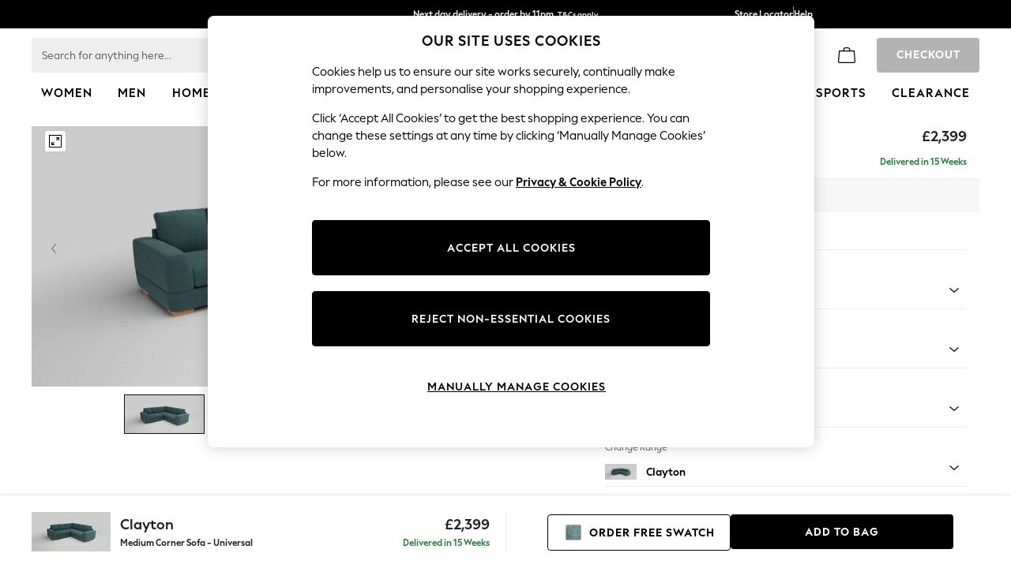

--- FILE ---
content_type: text/html; charset=UTF-8
request_url: https://cdnapisec.kaltura.com/p/1109652/sp/110965200/embedIframeJs/uiconf_id/9646691/partner_id/1109652?v=2026.121.500.3
body_size: -123
content:
Error: Unable to find kConf.php at ../../../app/infra/kConf.php

--- FILE ---
content_type: application/javascript
request_url: https://api.e.next.co.uk/webxp/script/2917bfb4-eed8-11eb-9277-ca5aec699482/new/modifications.min.js?http-referer=https%3A%2F%2Fwww.next.co.uk%2Fhomeware%2Fsofas-chairs%2Fclayton%2Fsize-medium-sofa-fabric-chunky-weave-dark-moss-green-feet-large-square-angle-light&timeout=4000ms
body_size: 36681
content:
(function(){const configurationData={"version":"v2.97.0","featureFlags":["ewx_498_observer_refactor"],"status":200,"errorDetail":"","instanceId":"nxt","makeAsyncCall":false,"cookie":"31740c42-446d-4879-a930-ea54e2bc15d4","cookieOptions":{"domain":"","path":""},"data":[{"modifications":[{"type":"add","place_to":{"element":"head","placement":"append_child"},"parametrized_parts":{"html":"<style>\n#uio-sofas-sticky-cta { \n    background-color: #FFFFFF;\n    position: fixed;\n    /*top: 130px;*/\n    width: 100%;\n    z-index: 1;\n    left: 0;\n    font-size: 16px;\n    border-top: 1px solid #EEEEEE;\n    box-shadow: 0px 1px 5px 0px #0000001F;\n}\n\n#AccordianParentContainer {\n    position: relative;\n    /*top: 90px;  */  \n}\n\n#uio-sofas-sticky-cta .uio-product-accordian-add-to-bag-section-right {\n    /*position: fixed;\n    top: 142px;\n    left: 60%;\n    z-index: 2;*/\n    display: flex;\n    flex-direction: row-reverse;\n    align-items: center;\n    background: transparent;\n    gap: 12px;\n    padding: 0;\n    justify-content: center;\n}\n\n#uio-sofas-sticky-cta .uio-sofas-sticky-cta-container {\n  display: flex;\n  height: 68px;\n  padding-top: 12px;\n  padding-right: 40px;\n  padding-bottom: 12px;\n  padding-left: 40px;\n  align-items: center;\n}\n\n#uio-sofas-sticky-cta .uio-sticky-container-left {\n  width: 50%;\n  /*gap: 12px;*/\n}\n\n#uio-sofas-sticky-cta .uio-sticky-container-right {\n  width: 50%;\n}\n\n#uio-sofas-sticky-cta .uio-sticky-container-left {\n  display: flex;\n  align-items: center;\n  border-right: 1px solid #EEEEEE;\n}\n\n#uio-sofas-sticky-cta .uio-sofas-details {\n  display: flex;\n  flex-grow: 2;\n}\n\n#uio-sofas-sticky-cta .uio-sofas-title {\n    font-size: var(--global-h1-font-size) !important;\n    font-family: var(--global-h1-font-family) !important;\n    font-weight: var(--global-h1-font-weight) !important;\n    font-style: var(--global-h1-font-style);\n    line-height: var(--global-h1-line-height);\n    letter-spacing: var(--global-h1-letter-spacing) !important;\n    text-decoration: var(--global-h1-text-decoration) !important;\n    text-transform: var(--global-h1-text-transform) !important;\n    text-transform: none !important;\n    letter-spacing: normal !important;\n    color: var(--Light-Text-Primary, rgba(0, 0, 0, .87));\n    font-feature-settings: 'clig' off, 'liga' off;\n}\n\n#uio-sofas-sticky-cta .uio-sofas-desc {\n    font-size: var(--global-body-4-font-size) !important;\n    font-family: var(--global-body-4-font-family) !important;\n    font-weight: var(--global-body-4-font-weight) !important;\n    font-style: var(--global-body-4-font-style) !important;\n    line-height: var(--global-body-4-line-height) !important;\n    letter-spacing: var(--global-body-4-letter-spacing) !important;\n    text-decoration: var(--global-body-4-text-decoration) !important;\n    text-transform: var(--global-body-4-text-transform) !important;\n    color: var(--Light-Text-Primary, rgba(0, 0, 0, .87));\n    font-feature-settings: 'clig' off, 'liga' off;\n}\n\n#uio-sofas-sticky-cta .uio-sofas-price-delivery {\n  text-align: right;\n  flex-grow: 2;\n  padding-right: 20px;\n}\n\n#uio-sofas-sticky-cta .uio-sofas-price {\n    font-size: var(--global-h1-font-size) !important;\n    font-family: var(--global-h1-font-family) !important;\n    font-weight: var(--global-h1-font-weight) !important;\n    font-style: var(--global-h1-font-style);\n    line-height: var(--global-h1-line-height);\n    letter-spacing: var(--global-h1-letter-spacing) !important;\n    text-decoration: var(--global-h1-text-decoration) !important;\n    text-transform: var(--global-h1-text-transform) !important;\n    text-transform: none !important;\n    letter-spacing: normal !important; \n    color: var(--Light-Text-Primary, rgba(0, 0, 0, .87));\n    font-feature-settings: 'clig' off, 'liga' off;\n}\n\n#uio-sofas-sticky-cta .uio-sofas-delivery {\n    font-size: var(--global-body-4-font-size) !important;\n    font-family: var(--global-body-4-font-family) !important;\n    font-weight: var(--global-body-4-font-weight) !important;\n    font-style: var(--global-body-4-font-style) !important;\n    line-height: var(--global-body-4-line-height) !important;\n    letter-spacing: var(--global-body-4-letter-spacing) !important;\n    text-decoration: var(--global-body-4-text-decoration) !important;\n    text-transform: var(--global-body-4-text-transform) !important;\n    color: var(--brand-success-default-text-color) !important;\n}\n\n#uio-sofas-sticky-cta .uio-sofas-image {\n  padding-right: 12px;\n  /*margin-top: 6.4px;*/\n}\n\n#uio-sofas-sticky-cta .uio-product-accordian-add-to-bag-section-right div.swatchAddToBag {\n\t  width: 232px;\n      height: 44px;\n      padding-left: 20px;\n\n}\n\n#uio-sofas-sticky-cta .swatchAddToBag .addSwatchToBag {\n\t    background-color: var(--components-button-outlined-secondary-enabled-background-color) !important;\n\t    \n}\n\n#uio-sofas-sticky-cta div.swatchAddToBag a:hover {\n    background-color: var(--components-button-outlined-secondary-hovered-background-color) !important;\n    color: var(--components-button-outlined-secondary-hovered-icon-color) !important;\n    border-color: var(--components-button-outlined-secondary-hovered-border-color) !important;\n}\n\n#uio-sofas-sticky-cta div.swatchAddToBag a {\n    font-size: var(--component-button-medium-font-size);\n    font-family: var(--component-button-medium-font-family) !important;\n    font-weight: var(--component-button-medium-font-weight) !important;\n    font-style: var(--component-button-medium-font-style);\n    line-height: var(--component-button-medium-line-height);\n    letter-spacing: var(--component-button-medium-letter-spacing) !important;\n    text-decoration: var(--component-button-medium-text-decoration) !important;\n    text-transform: var(--component-button-medium-text-transform);\n    border-radius: var(--components-button-default-border-radius) !important;\n    border: 1px solid var(--components-button-outlined-secondary-enabled-border-color) !important;\n    background: var(--components-button-outlined-secondary-enabled-background-color) !important;\n    text-transform: var(--component-button-medium-text-transform) !important;\n}\n\n#uio-sofas-sticky-cta .uio-product-accordian-add-to-bag-section-right .addToBagControl {\n  width: 282px;\n  height: 44px;\n}\n\n#uio-sofas-sticky-cta .uio-product-accordian-add-to-bag-section-right .product-swatch-button-text {\n  white-space: nowrap;\n}\n\n@media only screen and (max-width: 1023px){\n\t#uio-sofas-sticky-cta .uio-sofas-title {\n      white-space: nowrap;\n      overflow: hidden;\n      text-overflow: ellipsis;\n      max-width: 90%;\n\t}\n\t#uio-sofas-sticky-cta .uio-sofas-delivery {\n      white-space: nowrap;\n      overflow: hidden;\n      text-overflow: ellipsis;\n      /*max-width: 90%;*/\n\t}\n}\n\n</style>"}},{"type":"add","place_to":{"element":"#next-footer-entrypoint","placement":"before"},"parametrized_parts":{"html":"<div id=\"uio-sofas-sticky-cta\">\n<div class=\"uio-sofas-sticky-cta-container\">\n<div class=\"uio-sticky-container-left\">\n<div class=\"uio-sofas-image\" id=\"uio-sofas-image\" style=\"width:100px;height:50px;\">&nbsp;</div>\n\n<div class=\"uio-sofas-details\">\n<div class=\"uio-sofas-title-desc\">\n<div class=\"uio-sofas-title\" id=\"uio-sofas-title\">Houghton Deep Relaxed Sit</div>\n\n<div class=\"uio-sofas-desc\" id=\"uio-sofas-desc\">3 Seater Sofa</div>\n</div>\n\n<div class=\"uio-sofas-price-delivery\">\n<div class=\"uio-sofas-price\" id=\"uio-sofas-price\">&pound;1,299</div>\n\n<div class=\"uio-sofas-delivery\" id=\"uio-sofas-delivery\">Delivered In 5 Days</div>\n</div>\n</div>\n</div>\n\n<div class=\"uio-sticky-container-right\">\n<div class=\"uio-product-accordian-add-to-bag-section-right\">&nbsp;</div>\n</div>\n</div>\n</div>"}},{"type":"run","element":"head","execute":"document_ready","script":"setTimeout(() => {\nwindow.uioSoafasStickyCTABasketCount = NextBasket.Data.ItemCount === 0 ? 0 : 1;\n}, 900);"},{"type":"run","element":"#next-footer-entrypoint","execute":"document_ready","script":"(() => {\n  let observer = null;\n  const observerConfig = { childList: true, subtree: true };\n\n  // Throttle function\n  function throttle(func, delay) {\n    let timeout = null;\n    return function (...args) {\n      if (!timeout) {\n        timeout = setTimeout(() => {\n          func.apply(this, args);\n          timeout = null;\n        }, delay);\n      }\n    };\n  }\n\n  // DOM update function\n  function updateSofasStickyCTAContainer() {\n  \tconst uioStickyCTAContainer = document.querySelector(\".uio-sofas-sticky-cta-container\");\n    const uioStickyCTAContainerRight = document.querySelector(\".uio-product-accordian-add-to-bag-section-right\");\n    const atbSectionStickyCTA = document.querySelector(\".product-accordian-add-to-bag-section\");\n    \n    const productTitle = document.querySelector(\".product-title-section h2\");\n    const productPrice = document.getElementById(\"product-price\"); \n    const productText = document.querySelector(\".product-size-section .product-text\");\n    const productDelivery = document.querySelector(\".product-delivery-section .product-deliveryWeeks\");\n    const productImage = document.querySelector(\".TabbedContentPage section.media .ThumbNailNav ul li.first\");\n\n    const uioSofasTilte = document.getElementById(\"uio-sofas-title\");\n    const uioSofasDesc = document.getElementById(\"uio-sofas-desc\");\n    const uioSofasPrice = document.getElementById(\"uio-sofas-price\");\n    const uioSofasDelivery = document.getElementById(\"uio-sofas-delivery\");\n    const uioSofasImage = document.getElementById(\"uio-sofas-image\");\n\n    if (uioSofasTilte && productTitle) uioSofasTilte.innerText = productTitle.innerText;\n    if (uioSofasDesc && productText) uioSofasDesc.innerText = productText.innerText;\n    if (uioSofasPrice && productPrice) uioSofasPrice.innerText = productPrice.innerText;\n    if (uioSofasDelivery && productDelivery) uioSofasDelivery.innerText = productDelivery.innerText;\n    if (uioSofasImage && productImage) uioSofasImage.innerHTML = productImage.innerHTML;\n\n    if (uioStickyCTAContainerRight && atbSectionStickyCTA) {\n      uioStickyCTAContainerRight.innerHTML = atbSectionStickyCTA.innerHTML;\n    }\n\n    if (uioStickyCTAContainer && uioStickyCTAContainer.parentElement) {\n      uioStickyCTAContainer.parentElement.style.bottom = \"0px\";\n      uioStickyCTAContainer.parentElement.style.display = \"block\";\n    }\n  }\n\n  const throttledUpdate = throttle(updateSofasStickyCTAContainer, 300);\n\n  // Attach the MutationObserver\n  function attachObserver() {\n    const target = document.querySelector(\".TabbedContentPage section.details\");\n    if (target && (!observer || !document.contains(observer.target))) {\n      if (observer) observer.disconnect();\n\n      observer = new MutationObserver(() => throttledUpdate());\n      observer.observe(target, observerConfig);\n    }\n  }\n\n  // Initial update after 500ms\n  setTimeout(() => {\n    updateSofasStickyCTAContainer();\n    attachObserver();\n  }, 500);\n\n  // Poll every 1s to make sure observer is still attached\n  setInterval(() => {\n    attachObserver();\n  }, 1000);\n})();"},{"type":"run","element":"#next-footer-entrypoint","execute":"document_ready","script":"(() => {\n    const gaBaseData = {\n        ticketNumber: \"4565692\",\n        recTitle: \"Sofas Sticky CTA\",\n        countryCode: \"UK\",\n        language: dataLayer[2].siteLanguage.toUpperCase(),\n        pageType: \"Sofas PDP\",\n        isExp: true,\n        isMobile: dataLayer[1].device_type === 'mobile'\n    };\n    const {\n        ticketNumber,\n        recTitle,\n        countryCode,\n        language,\n        pageType,\n        masId,\n        isExp,\n        isMobile\n    } = gaBaseData;\n\n    const gaEventData = [{\n        action: \"pageview\",\n        label: \"Pageview\"\n    }];\n\n    let expLabel = \"\";\n    if (typeof(isExp) === \"boolean\") {\n        expLabel = isExp ? \"-EXP\" : \"-CTRL\";\n    }\n\n    const gaCategory = `UIO-${ticketNumber}-${isMobile ? \"M\" : \"DT\"}${masId ? masId : \"\"}${expLabel}`;\n    const baseLabel = `${pageType} | ${recTitle}`;\n\n    function trackEvent(action, label) {\n        const joinedLabel = `${baseLabel} | ${label}`;\n        //console.info(\"joinedLabel1: \" + joinedLabel);\n        try {\n            if (typeof(TrackGAEvent) === \"function\") {\n                TrackGAEvent(gaCategory, action, joinedLabel);\n            } else if(typeof(TrackGTMEvent) === \"function\") {\n                TrackGTMEvent(gaCategory, action, joinedLabel);\n            } else if(typeof(GoogleAnalyticsNext.TrackGAEvent) === \"function\") {\n            \tGoogleAnalyticsNext.TrackGAEvent(gaCategory, action, joinedLabel);\n            }\n\n        } catch (err) {\n            //console.info(err.msg);\n        }\n    }\n\n    function createGAEvents() {\n        gaEventData.forEach(event => {\n            const completedFunction = () => {\n              trackEvent(event.action, event.label);\n            };\n\n            if (event.action === \"pageview\") {\n                completedFunction();\n\n            } else if (!!event.element) {\n            \tif (event.multiple) {\n\t\t\t        event.element.forEach(el => {\n\t\t\t          if (el) {\n\t\t\t            el.addEventListener(event.action, completedFunction, true);\n\t\t\t          }\n\t\t\t        });            \t\t\n            \t} else {\n            \t\tevent.element.addEventListener(event.action, completedFunction, true);\n            \t}\n                \n              \n            }\n        });\n    }\n\n    createGAEvents();\n  \n})();"}],"params":{"experiment_id":"68b7006253c5add651f4581b","experiment_name":"UIO - 4565692|Next UK - Sticky Sofa CTA|DT|Sofas PDP|EXP100|03.09.25","variant_id":0,"variant_name":"EXP - Sofas Sticky CTA"},"frequency":"always","variables_target":{"conditions": [{"attribute": {"id": "6842d93f146f0285a750bc4c", "type": "page_variable"}, "constraint": {"operands": [{"type": "constant", "value": "sofas"}], "operator": "equals", "type": "string"}}, {"attribute": {"id": "6899eff5ee861f9f5b566ea1", "type": "page_variable"}, "constraint": {"operator": "is", "type": "boolean", "value": "false"}}, {"attribute": {"id": "6842d93f146f0285a750bc48", "type": "page_variable"}, "constraint": {"operator": "is", "type": "boolean", "value": "true"}}]},"trigger_type":"page_load"},{"modifications":[{"type":"run","element":"body","execute":"once_per_element","script":"(() => {\n    // -------------------------------------------------------------------------\n    // EXPERIMENT (EXP) COD\n    // -------------------------------------------------------------------------\n    \n    // Configuration\n    const CONFIG = {\n        TICKET_NUMBER: \"4852885\",\n        TICKET_TITLE: \"Add Free Swatch CTA\",\n        COUNTRY_CODE: \"UK\",\n        PAGE_TYPE: \"PDP\",\n        IS_EXP: true,\n    };\n\n    // Global Constants\n    const STATIC_OPTION = '01';\n    const STATIC_QUANTITY = 1;\n    const INJECTION_TARGET_SELECTOR = '#pdp-item-form'; \n    const BUTTON_CONTAINER_CLASS = 'uio-4504976-free-swatch-button';\n    const BUTTON_TEXT = 'ORDER A FREE SWATCH';\n    const ATB_SELECTOR = '[data-testid=\"item-form-addToBag-button\"]';\n    const STICKY_ATB_SELECTOR = '[data-testid=\"item-form-sticky-add-to-bag-button\"]';\n    const CHECKMARK_SVG = `<svg width=\"24\" height=\"24\" viewBox=\"0 0 24 24\" fill=\"none\" xmlns=\"http://www.w3.org/2000/svg\" style=\"margin-right: 6px;\"><path d=\"M9.20506 18L3.68506 12.48L4.57506 11.59L9.20506 16.22L19.4251 6L20.3151 6.89L9.20506 18Z\" fill=\"black\" style=\"fill:black;fill-opacity:1;\"/></svg>`;\n\n    // Ensure targetNode is defined early\n    const targetNode = document.body; \n    const config = { childList: true, subtree: true, attributes: true, characterData: true };\n\n    let isSwatchClick = false;\n    let lastTrackedLoadPid = null;\n\n    // --- UTILS ---\n    const getProductCode = () => {\n        const pidElement = document.querySelector('[data-testid=\"product-code\"]');\n        return pidElement ? pidElement.innerText.trim().replace(/-/g, '').toUpperCase() : \"UNKNOWN\";\n    };\n\n    const trackGAEvent = (action, label) => {\n        try {\n            const deviceType = (window.dataLayer && window.dataLayer[1] && window.dataLayer[1].device_type) || \"Unknown\";\n            const gaCategory = `UIO-${CONFIG.TICKET_NUMBER}-${deviceType === \"mobile\" ? \"M\" : \"DT\"}${CONFIG.IS_EXP ? \"-EXP\" : \"-CTRL\"}`;\n            const fullLabel = `${CONFIG.PAGE_TYPE} | ${CONFIG.TICKET_TITLE} | ${CONFIG.COUNTRY_CODE} | ${label}`;\n            \n            if (typeof GoogleAnalyticsNext.TrackGAEvent === \"function\") {\n                GoogleAnalyticsNext.TrackGAEvent(gaCategory, action, fullLabel);\n            }\n        } catch (err) {}\n    };\n\n    // --- SWATCH MAP --- Previously had 1498 items - Removed 133 items - 1365 is remaining\n    const swatchMap = {\n  'K90124': 'U91719', 'K90125': '171657', 'Q76960': '262752', 'U01880': '561641', 'U09247': '221138', 'K83207': 'U52608', 'U09246': 'C24475', 'U09245': 'c41872', 'T57260': '561641', 'D19210': 'C84072', 'N57571': 'C84072', 'N57569': 'c41872', '309668': '232725', 'K83154': 'C84072', '305879': 'c41872', 'N57573': '232725', 'K83152': 'C84072', '656796': 'c41872', 'N57572': '232725', 'AC7187': 'U55529', 'F98523': 'H48713', 'F66266': 'F56767', 'AC0584': '567961', 'H35065': 'C84072', 'H35066': '276257', 'H35069': 'T14234', 'AY5863': 'F56753', 'AM0747': 'C65458', '115361': 'T95833', 'D19201': 'C05010', 'H35070': '232725', 'W63449': '276257', 'H56656': 'C84072', 'H56671': '561641', 'W63439': 'T14234', 'W63453': 'F13415', 'H56667': 'N99518', 'H56665': '347166', 'H46219': 'E51705', 'H30738': 'B48929', 'F66269': 'H48706', '258396': '221138', 'H34929': 'C73752', 'W30817': 'T14234', 'D55556': '672055', 'U69621': 'C73752', 'U34230': 'T14234', 'T81768': 'C05010', 'T81769': 'c41872', 'AU6821': 'AU9952', 'AY5860': 'AD1665', 'F30480': 'C05010', 'AU6820': 'AU9952', 'AY5861': 'AD1665', 'F30482': 'C05010', 'F98517': 'AD1665', 'H34932': 'AU9952', 'H34933': 'C05010', 'AU6822': 'AU9952', 'AY5862': 'AD1665', 'F30483': 'C05010', 'F66256': 'T59957', 'F66261': 'F56757', 'F66262': 'C05010', 'F47075': '561641', 'E08618': 'T95833', 'N00731': '561641', 'N00732': 'T95833', 'AN3309': 'AN7601', 'AR6953': 'F56754', 'AU6823': 'F56767', 'E08616': 'C75417', 'AR6963': 'F56758', 'N06378': '408108', 'N06371': 'C75417', 'C97483': 'U98701', 'C60092': 'T95833', 'F30472': 'B61888', 'F66234': 'B48929', 'F66236': 'E51702', 'F03021': 'C05010', 'H30741': 'F24052', 'K95611': 'T95833', 'F98511': 'C05010', 'W30816': 'c41872', 'K95601': '232725', 'M63147': 'T95833', 'N57554': 'T95919', '4873T6': 'C05010', 'H20239': 'C24475', 'F66264': 'B81266', 'U34237': 'c41872', 'D91483': '232725', 'E60689': 'T59957', 'F98508': 'N27637', 'F03014': 'W65573', 'D91512': 'U98701', 'N33840': 'Q79561', 'W30822': 'Q79561', 'H13967': 'N27637', 'Q76934': 'N27637', 'F66237': 'U98701', 'F30476': 'N27637', '653912': 'Q72689', 'AY5865': 'F03976', '449270': '849827', 'W42707': 'W82669', 'F66230': 'H48739', 'F30474': 'C24475', 'AK3662': 'C05010', 'F30478': 'c41872', 'F30477': 'B61888', 'F66270': 'N27637', 'AC7188': 'F56763', 'F30467': 'F56761', 'AM4995': '520701', 'N33825': 'T95833', 'N33826': 'c41872', 'F66229': 'F56758', 'E13259': 'c41872', 'F98506': 'F56758', 'H13961': 'c41872', 'U87234': 'c41872', 'K83202': '967816', 'N00721': 'T95833', '115357': '967816', 'N57541': 'C65458', 'D91505': 'C05010', 'E68184': '232725', 'F03017': 'c41872', 'C62496': '967816', 'N33824': '141857', 'F47074': '595291', 'B49076': '232725', 'AK3666': '595291', 'N00722': '141857', 'N00727': 'C24475', 'N00725': '595291', 'N00726': '232725', '653838': 'C84072', 'B62361': '967816', 'E12114': 'E00482', 'F66239': 'W55503', 'F80744': 'H48706', 'E12113': 'U91719', 'F66240': 'F56767', 'E12116': 'B48929', 'B68704': 'C24475', 'F66251': 'C65458', 'E12126': 'E00482', 'F66253': 'U91719', 'E12130': 'B48929', 'AT9364': 'F03980', 'AN3318': 'B59313', 'H34938': 'F03980', 'H34939': 'B59313', 'F66232': 'E51705', 'F30473': 'AN6933', 'AM0742': 'AN6931', 'W24542': '520701', 'D19187': '520701', 'H35079': 'H75899', 'N54183': 'E51705', 'E68205': 'AU9950', 'H20235': 'T70625', 'C60961': '561641', 'U35963': '506184', 'K83165': 'T95833', 'D91495': 'T95919', 'F47070': '561641', 'A19460': '892406', 'A19435': '548339', 'A19425': '933326', 'C61194': 'T30790', 'A19420': '759134', 'N06388': 'N65462', 'U35968': 'C29363', 'A19415': '708884', 'D19204': '506184', 'E68200': '561641', 'N25674': 'T95919', 'H35064': 'T95833', 'M03842': '933326', 'D74269': 'c41872', 'K83176': 'N65462', 'M03843': '759134', '204053': '708884', 'AN5376': '561641', 'F30470': '759134', 'K83192': '561641', 'K83167': 'T95919', 'A19427': '933326', 'A19422': '759134', 'C32811': 'N65462', 'A19417': '708884', '874519': '561641', 'K90123': 'T95919', 'AR6962': '933326', 'K90121': '759134', 'AN3314': 'N65462', 'K90122': '708884', 'N54192': '561641', 'A19423': '759134', 'A19418': '708884', 'AJ0857': 'C05010', 'A92865': 'U98701', 'U82127': 'C84072', 'F98524': 'H48706', 'AM0740': 'B12111', 'U81318': 'D40389', 'N57556': 'N99511', 'W42714': 'H75899', '653890': 'U52608', 'Q76963': 'B81266', 'F66255': '561641', 'F66260': 'T95833', 'C98282': '276257', 'B83741': '561641', 'D74274': 'C24475', 'D74272': 'C65458', 'K95623': 'C05010', 'W42840': '232725', 'F66259': '276257', 'F66258': 'C24475', 'N06387': '276257', 'F80743': 'H48706', 'F47077': '561641', 'N06385': 'T14234', 'N06384': 'C24475', 'B98465': 'C05010', 'N33818': 'c41872', 'D19189': 'C84072', 'AM0744': '276257', 'AM0745': 'T14234', 'W42852': 'C24475', 'W42853': 'C05010', 'AC7173': 'C65458', 'F80742': 'F61630', 'F66224': 'H48713', 'U34238': '141857', 'U34282': '276257', 'U34239': '680374', 'N57548': '561641', '115553': 'C84072', 'D55523': 'T14234', 'B38956': 'F13415', 'N57560': 'N99518', 'F80737': 'F56767', 'F66225': 'H48741', '677484': 'C65458', 'H20242': 'B55488', 'E13264': 'B89402', 'D55522': 'C24475', 'D55520': 'C05010', 'D55521': 'c41872', 'AM0739': '232725', 'T81772': '506184', 'W24551': 'c41872', 'F66223': 'G01506', 'T81773': 'C02893', 'T81771': 'c41872', 'E96582': 'B88241', 'F47068': 'C84072', 'F30485': 'N27637', 'AB7064': 'G01512', 'F40222': 'E51705', 'B14465': 'E51705', 'H37869': 'W55477', 'F85865': 'U73904', 'D66328': 'E63508', 'A07435': 'E63508', '949568': 'E63508', 'AN1299': 'E63508', '654717': 'E63508', 'F55698': 'E63508', 'E73787': 'C41872', 'H46834': 'C41872', 'AU2423': 'C41872', 'H25698': 'C41872', 'H37552': 'C41872', 'E17891': 'C41872', '570529': 'C41872', '571309': 'C41872', 'W53720': 'C41872', 'D36220': 'C41872', 'F40229': '849827', 'AB2764': '520701', 'AN5398': 'D40389', 'F90680': 'D40389', 'H37874': 'M97389', 'W45640': 'AK8654', 'H37883': 'U51127', 'W45643': '710407', 'W45641': 'AU5810', 'W45642': 'AT9117', 'H37886': 'AU5809', 'H37880': 'U52608', 'W45647': '710407', 'H37882': 'T14623', 'U17538': 'E63508', 'F49031': 'C05010', 'AN8822': 'C41872', 'AT1444': 'C41872', 'Q66092': '262752', 'Q66093': '262752', 'Q96142': '262752', 'Q66094': '171657', 'Q96182': '171657', 'A87085': 'T86285', 'D78345': 'T86285', 'F99000': 'T86285', 'AB7824': 'M40121', 'M48423': 'M40121', 'F40206': 'F03972', 'AW8737': 'H94958', '915671': '150342', 'D01334': '150342', 'AB7825': 'M58751', 'F83571': 'M58751', 'U84039': 'M58751', '308843': 'T14623', 'F40210': 'T14623', 'AW8734': 'U91719', 'AW8735': 'U91719', '181201': 'C84072', '308785': 'C84072', '308799': 'C84072', 'AB9459': 'C84072', 'Q96145': 'C84072', 'AH9309': 'B48929', 'AH9314': 'B48929', 'E12122': 'U73903', 'H35077': '221138', 'W66645': 'C41872', 'AB7057': 'U99737', 'E60695': 'H48739', 'AT3431': '561641', 'B54622': '561641', 'E26650': '561641', 'AT3433': 'M58751', 'AV5956': 'M58751', 'B55996': 'M58751', 'AV5954': 'T14623', 'E95710': 'T14623', 'AT3434': 'T95833', 'AV5957': 'T95833', 'B97401': 'T95833', 'W45767': 'C02893', 'AT3435': 'D06417', 'AV5958': '520701', 'E95711': '520701', 'H72481': 'W55500', 'E12471': 'd39522', 'Q73916': 'd39522', 'Q73938': 'd39522', '995429': 'd39522', 'AL2055': 'd39522', 'AL2056': 'd39522', 'AN5856': 'd39522', 'AN5862': 'd39522', 'AT1962': 'd39522', 'AY8382': 'd39522', 'AY8390': 'd39522', 'AY8391': 'd39522', 'AY8395': 'd39522', 'AY8595': 'd39522', 'C24137': 'd39522', 'C24228': 'd39522', 'C24878': 'd39522', 'C46825': 'd39522', 'E23601': 'd39522', 'F24941': 'd39522', 'K79335': 'd39522', 'K79338': 'd39522', 'M17523': 'E51702', 'F66226': 'W55500', 'H63867': '567961', 'N31162': 'N27634', 'W60214': 'N27634', 'AH9256': 'M58751', 'F40200': 'T14623', 'F40199': 'H48746', 'AH9304': '171657', '648021': 'C41872', 'AH9302': 'C41872', 'AR2777': 'C41872', 'E17888': '849827', 'H39009': 'H75893', 'H39007': 'H48746', '574560': 'C84072', 'AM9276': 'C84072', 'E00367': 'C84072', 'H25697': '520701', 'H25711': '520701', 'F40197': 'H48746', 'D96154': '503409', 'M21997': '503409', 'N78223': '503409', 'N96087': '503409', '175401': '7BE350', '356763': '7BE350', '425110': '7BE350', '425153': '7BE350', '783576': '7BE350', 'C06482': '7BE350', 'C25946': '7BE350', 'C38734': '7BE350', 'C43761': '7BE350', 'U68153': '7BE350', 'U72186': '7BE350', 'F59059': '503409', 'D26195': '503409', 'M90422': '503409', '155896': '503409', '155908': '503409', '155912': '503409', '155914': '503409', '166577': '503409', '168846': '503409', '178407': '503409', '184640': '503409', '195237': '503409', '294747': '503409', '297568': '503409', '310697': '503409', '332873': '503409', '337845': '503409', '337918': '503409', '388459': '503409', '388538': '503409', '388544': '503409', '415103': '503409', '425158': '503409', '425164': '503409', '425172': '503409', '429572': '503409', '438285': '503409', '445112': '503409', '459600': '503409', '467715': '503409', '492518': '503409', '550779': '503409', '571734': '503409', '578624': '503409', '637605': '503409', '641676': '503409', '645975': '503409', '671388': '503409', '671398': '503409', '681641': '503409', '691641': '503409', '752404': '503409', '776707': '503409', '791772': '503409', '805575': '503409', '858847': '503409', '872832': '503409', '922844': '503409', '922901': '503409', '923136': '503409', '923207': '503409', '951059': '503409', 'A28871': '503409', 'A91704': '503409', 'AH9763': '503409', 'AH9764': '503409', 'AL2058': '503409', 'AL9269': '503409', 'AN3517': '503409', 'AN3520': '503409', 'AN3523': '503409', 'AN5844': '503409', 'AN5846': '503409', 'AN5850': '503409', 'AN5851': '503409', 'AN5852': '503409', 'AN5859': '503409', 'AN5860': '503409', 'AT1954': '503409', 'AT1955': '503409', 'AY5558': '503409', 'AY5569': '503409', 'AY6061': '503409', 'AY6062': '503409', 'AY6063': '503409', 'AY6067': '503409', 'AY8379': '503409', 'AY8384': '503409', 'AY8385': '503409', 'B93502': '503409', 'C25717': '503409', 'C88079': '503409', 'D12669': '503409', 'D24828': '503409', 'D25923': '503409', 'D26196': '503409', 'D26201': '503409', 'D26202': '503409', 'D30860': '503409', 'D33722': '503409', 'D41064': '503409', 'D41652': '503409', 'D43145': '503409', 'D43700': '503409', 'D46994': '503409', 'D71289': '503409', 'D80021': '503409', 'D87477': '503409', 'E10225': '503409', 'E16325': '503409', 'F31818': '503409', 'F42536': '503409', 'F44919': '503409', 'H44139': '503409', 'K75818': '503409', 'K78099': '503409', 'K78416': '503409', 'K78433': '503409', 'K79387': '503409', 'K93733': '503409', 'M48913': '503409', 'N14254': '503409', 'N14255': '503409', 'N14256': '503409', 'N25173': '503409', 'N29370': '503409', 'N29371': '503409', 'N55038': '503409', 'N55054': '503409', 'N76743': '503409', 'N76744': '503409', 'N99973': '503409', 'Q46019': '503409', 'Q50706': '503409', 'Q73926': '503409', 'Q78200': '503409', 'Q78721': '503409', 'Q87704': '503409', 'T45556': '503409', 'T45735': '503409', 'T45954': '503409', 'T55759': '503409', 'T61423': '503409', 'U49562': '503409', 'U52356': '503409', 'U98181': '503409', 'U98716': '503409', 'H19248': '503409', 'H46965': '503409', 'H50244': '503409', 'W29829': '503409', '238647': '503409', '508137': '503409', '618186': '503409', '701881': '503409', '966749': '503409', '982325': '503409', '984335': '503409', 'D26191': '503409', '201962': '503409', '267922': '503409', '354664': '503409', '356755': '503409', 'C24482': '503409', 'N73632': '503409', '902485': '503409', 'D96150': '503409', 'H65957': 'F56767', 'AB9461': 'E51705', 'E35790': 'E51705', 'E12086': 'B48929', 'AD8872': 'C05010', 'N43296': 'C84072', 'H64458': '599262', 'AC9723': 'AU9657', 'F86154': 'D06417', 'W66560': '567961', 'H59777': 'T14623', 'W42702': 'V03606', '968863': 'E51702', 'AH9315': 'M58751', 'AB7821': 'W55477', 'AB7820': 'D06416', 'H37878': 'T30790', 'W30821': 'T95833', 'AY3954': '520701', 'H46951': '520701', 'H64460': 'AD1665', 'AC9720': '470826', 'W63005': 'B48929', 'W63007': 'E51705', 'F40201': 'U52608', 'AB4649': 'F62179', 'E17890': 'C84072', 'H25712': 'F56753', 'AU6823': 'F56767', 'W66140': 'H48706', 'F98995': 'T14623', 'F56659': 'N27637', 'F66235': 'V03607', 'F13522': '520701', 'H56239': 'F56759', '969439': 'U93120', 'N13837': '849827', 'W36263': '849827', 'F66222': 'Y10923', 'H59775': 'T14233', 'H20238': 'U51128', 'F68589': 'T95833', 'B96983': 'U99737', '129964': '594026', '159750': '594026', '192084': '594026', '219413': '594026', '350946': '594026', '397347': '594026', '602894': '594026', '884292': '594026', '902418': '594026', '987991': '594026', 'A59159': '594026', 'A64795': '594026', 'D41648': '594026', 'F41152': '594026', 'F41153': '594026', 'F41154': '594026', 'F41155': '594026', 'Q91779': '594026', 'H59769': 'U91719', 'AB7055': 'AU9952', 'H39002': '249442', 'H56238': 'Y10618', 'W36262': 'D06417', 'H76227': 'C05010', 'E08748': '561641', 'K72591': '520701', 'D45467': '849827', 'U66407': '849827', 'H19232': '539017', 'H19238': '539017', 'U14177': '539017', '246383': '562919', '416821': '562919', '914756': '562919', '916759': '562919', 'A59187': '562919', 'AN3016': '562919', 'E28138': '562919', 'H68487': '562919', 'N25156': '562919', 'Q78076': '562919', 'T71388': '562919', 'W49603': '562919', '888946': 'T59957', '101909': '539017', '170587': '539017', '213882': '539017', '286301': '539017', '421037': '539017', '544659': '539017', '743953': '539017', '747400': '539017', '809617': '539017', '973195': '539017', '146129': '562919', '232804': '562919', '242731': '562919', '499983': '562919', '651106': '562919', '720384': '562919', '722590': '562919', '725124': '562919', '731645': '562919', '905961': '562919', 'F49066': 'T95919', 'AW7227': '759134', '380644': '849827', '782412': '849827', 'N29970': '849827', 'W66658': 'F56767', 'H63868': 'C14580', 'AH9310': 'AD1665', 'F56662': 'F56758', 'AH9317': 'B61888', 'W70655': 'N27637', 'W70656': 'F56760', '870753': 'U91719', 'N52326': 'U91719', 'T62880': 'U91719', 'F83560': 'H75893', '778344': '221138', 'T73032': '221138', 'W63752': 'F56753', 'F83566': 'T95833', 'Q96151': 'T95833', 'W61362': 'B81266', 'AD8870': 'C41872', 'AH9247': 'C41872', 'D78344': 'C41872', 'M97708': 'C41872', 'N52324': 'C41872', 'T62879': 'C41872', 'U63339': 'C41872', 'M56508': 'T86168', 'U63337': 'T86168', 'F83573': 'W55500', 'F42537': '647782', 'N29372': '647782', 'H82501': '647782', 'H82505': '647782', 'H82506': '647782', '288908': '647782', 'M91805': '647782', 'H20006': '647782', 'H20008': '647782', 'H20009': '647782', 'H20010': '647782', 'B25092': '647782', 'T68829': '412449', '137533': '412449', 'A00951': '412449', 'AH9243': '171657', 'AH9244': '520701', 'F90774': 'B48929', 'F55693': '520701', 'F80745': 'Y10923', 'H59778': 'Y10612', 'AM2459': 'F56758', 'G00364': 'F56758', 'F66272': 'Y10923', 'W60213': '520701', 'AB7058': '551435', '538507': '867406', '578150': '867406', '666158': '867406', '696963': '867406', 'A77028': '867406', 'A79663': '867406', 'A86223': '867406', 'C98087': '867406', 'D07922': '867406', 'D10432': '867406', 'D24826': '867406', 'D46991': '867406', 'D80019': '867406', 'D87478': '867406', 'D88323': '867406', 'M37700': '867406', 'N50824': '867406', 'N76770': '867406', 'N99998': '867406', 'Q78223': '867406', 'Q78704': '867406', 'T10210': '867406', 'T45555': '867406', 'U03283': '867406', 'U12240': '867406', 'U12242': '867406', 'H82499': '867406', '359205': '551435', '808674': '551435', 'AB9725': '551435', 'AH9765': '551435', 'Q50705': '551435', 'T50751': '551435', 'T50752': '551435', 'U85447': '551435', 'W30584': '551435', 'W30585': '551435', 'W30586': '551435', '160495': '551435', '235145': '551435', '235635': '551435', '248969': '551435', '256507': '551435', '561736': '551435', '595093': '551435', '883935': '551435', '893079': '551435', '946645': '551435', '974729': '551435', 'A79661': '551435', 'C98106': '551435', 'D09345': '551435', 'D39225': '551435', 'D80020': '551435', 'K79342': '551435', 'M37672': '551435', 'N29418': '551435', 'N35994': '551435', 'N39671': '551435', 'Q50704': '551435', 'Q78222': '551435', 'Q87701': '551435', 'T48185': '551435', 'T60249': '551435', 'U03281': '551435', 'U12243': '551435', 'F42578': '551435', 'H46966': '551435', 'W58486': '551435', '395629': '555836', '437578': '555836', '719789': '555836', '818815': '555836', '818887': '555836', 'A59154': '555836', 'A59156': '555836', 'AN3017': '555836', 'B55708': '555836', 'C42485': '555836', 'D91716': '555836', 'N77721': '555836', 'T48186': '555836', 'U03282': '555836', 'U14178': '555836', 'F02802': '555836', 'W29818': '555836', 'H56738': 'H20600', 'W45773': 'V03605', 'F83572': 'F56760', 'AM5115': '595291', 'H53446': '595291', 'AM5113': 'C82383', 'F83570': 'C82383', 'AM5114': '594960', 'W60208': '594960', 'Q73892': '551435', '211631': '551435', '286430': '551435', 'D70317': '551435', 'D70330': '551435', 'F59055': '551435', '789792': '867406', 'D70316': '867406', 'F59057': '867406', 'D26194': '867406', 'F13527': '867406', 'F13528': '867406', '256273': '867406', '360630': '867406', 'W78580': 'Y10923', 'H25702': 'AD1665', '985899': 'C84072', 'N75671': 'C84072', '8PX253': '262752', '599180': '599262', '871876': '749273', 'A66526': '749273', '856711': '509725', 'A07277': '509725', 'E73790': '509725', '889065': '118670', 'B51234': '118670', 'T99899': '118670', 'U55108': '118670', 'AB4657': 'AD1663', 'N76882': 'D69205', '205703': 'U93120', '931462': 'U93120', 'W36265': 'U93120', 'AW1818': '520701', 'F98716': '171657', 'AV8911': 'D00005', 'AV8912': 'D00005', 'B66329': 'N27632', 'B76921': 'N27632', '235327': 'D06417', 'W63009': 'AU9952', '311083': '509725', '7866L5': 'U99737', 'Q51419': 'T95919', 'W63008': 'E51702', 'H25701': 'D00005', 'E17898': 'W55477', 'W30820': '232725', 'W63012': 'F56753', 'F62140': '520701', 'E17892': '520701', 'AB2765': 'U91719', 'AR2783': 'C41872', 'F09985': 'C41872', 'B86710': 'C82383', 'F56655': 'M40121', 'F56653': 'F03972', 'M12180': 'M58751', 'M35737': '672055', 'AW6073': 'U93120', 'W24547': 'E51705', 'AW8742': 'G01512', 'E47378': 'N27634', 'AM5127': 'E51702', 'C16865': 'C84072', 'D01176': 'C84072', 'W42704': 'H75905', 'H13966': '967816', 'AC9736': 'AN7601', 'H37879': 'U51128', 'H37884': 'U55496', 'F40214': 'W55464', 'F80741': 'U73903', 'H59779': 'V04684', 'AM5119': 'F56753', 'F83559': 'B48929', 'AM5116': 'C41872', 'AM5117': 'T86168', 'Q90857': 'F13416', 'Q90859': 'F13416', '519059': '599262', 'E22709': '599262', 'E22716': '599262', 'E22718': '599262', 'E22731': '967816', 'E22736': '967816', 'F05634': '967816', 'H75629': 'Y10923', 'W72736': 'Y10923', '995870': '249442', 'AR2790': '249442', 'D78342': '249442', 'N29090': '249442', 'AB7819': 'Q79561', 'F99005': 'F56754', '644537': 'T95833', '850859': 'T95833', 'AD8871': 'T95833', 'AR2797': 'T95833', 'D53962': 'T95833', 'B37817': 'U99737', 'E12090': 'T59956', 'AW8743': 'AY9464', '995884': 'C02893', 'AM5122': 'C02893', 'F83574': 'C02893', 'AH9248': 'C46649', 'B78118': 'C46649', '988745': 'D06417', 'D78341': 'D06417', 'AR2795': '520701', 'F98993': 'F24052', 'Q90840': 'C41872', '743533': '647592', 'AG5298': '647592', 'AT1961': '647592', 'B57459': '647592', 'B58215': '647592', 'B38878': '393378', 'Y00973': 'V14427', 'H94189': '672055', 'H20237': 'T59956', '257835': '759134', 'C81844': '759134', 'W42854': '759134', 'Y24377': '708884', 'B74969': '393378', 'W42846': '393378', '177636': 't92598', '186331': 't92598', '508098': 't92598', 'F02805': 't92598', 'T70127': 'u47803', 'AB9717': 'u18074', 'AH9760': 'u18074', '138781': 'u18074', '194802': 'u18074', '374540': 'u18074', '396451': 'u18074', '404160': 'u18074', '406101': 'u18074', '407438': 'u18074', '408097': 'u18074', '660079': 'u18074', '927378': 'u18074', 'AH9757': 'u18074', 'AM2690': 'u18074', 'AN3007': 'u18074', 'F02804': 'u18074', 'F07363': 'u18074', 'F07368': 'u18074', 'F07369': 'u18074', 'M09164': 'u18074', 'U31443': 'u18074', '308782': 'C82383', 'AN5438': '967816', 'AN5377': 'AU9657', 'F83568': 'T86285', 'AR2792': 'M58751', 'F83567': 'T14623', '101754': 'd39525', '111253': 'd39525', '151879': 'd39525', '303119': 'd39525', '531118': 'd39525', '611513': 'd39525', 'AA2106': 'd39525', 'AA2107': 'd39525', 'AN6073': 'd39525', 'AN6074': 'd39525', 'B05702': 'd39525', 'C38626': 'd39525', 'C95703': 'd39525', 'D15541': 'd39525', 'E10210': 'd39525', 'E16327': 'd39525', 'K76122': 'd39525', 'NRN485': 'd39525', 'Q72735': 'd39525', 'Q72987': 'd39525', 'Q73890': 'd39525', '267347': 'd39526', 'AY4774': 'd39525', 'C09756': 'd39526', 'C99810': 'd39526', 'E73497': 'd39525', 'F57725': 'd39525', 'H19222': 'd39526', 'W29819': 'd39525', 'W30591': 'd39525', 'W49609': 'd39525', 'H53916': 'd39525', '307922': '647542', 'AH9308': 'F03974', 'W63528': 'F56753', '400638': 'd39525', 'A40222': 'd39525', 'C75703': 'd39525', 'D80025': 'd39525', 'K94206': 'd39525', 'M91806': 'd39525', 'N76750': 'd39525', 'N76756': 'd39525', 'Q87696': 'd39525', 'Q92883': 'd39525', 'Q92903': 'd39525', 'U44884': 'd39525', 'U44885': 'd39525', '973417': 'd39526', 'AL9284': 'd39525', 'C93130': 'd39526', 'C95475': 'd39526', 'K94204': 'd39526', 'N50814': 'd39526', 'N76761': 'd39526', 'Q92889': 'd39526', 'U98178': 'd39526', '140459': '647542', 'F83564': 'W55468', 'F99001': 'E51705', 'W45774': 'H48746', 'F98998': 'W82669', 'W45776': 'H48739', 'AH9319': 'C46649', 'AH9306': 'D06417', 'F83575': '520701', 'N52325': '520701', 'AB7060': '520701', 'W66557': 'H75893', 'W66559': 'Y10613', 'F66227': 'W55500', 'H59776': 'M58751', 'H59770': '276257', 'W30815': 'C05010', 'F28993': 'W55465', 'E17894': '849827', 'Q51403': '849827', 'AB7813': 'T70625', 'B88814': '564541', 'C15609': '564541', 'T94745': '564541', 'T99530': '564541', 'U49951': '564541', 'B89708': '561641', 'D53967': '561641', 'T99271': '561641', 'T99531': '561641', 'T99532': '561641', 'W45775': 'F56759', '967981': 'C82383', 'F98999': 'H75894', 'W52817': 'G01513', 'W63003': 'AU5809', 'F56661': 'N27634', 'Q90839': 'N27637', 'F56663': 'B81266', 'F98992': 'C41872', '371008': '412449', 'E34143': 'AD1663', 'W78595': 'F24052', '509022': '503409', 'D94825': '503409', 'N01371': '503409', 'Q74858': '503409', 'T10404': '503409', 'AA0998': '7BE350', 'AA0999': '7BE350', 'D94830': 'd39525', 'E26630': 'd39525', '512634': '601418', '593909': '601418', '891675': '601418', 'H21305': '503409', 'Q74865': '503409', '178797': '503409', '183381': '503409', '218646': '503409', '307948': '503409', '674085': '503409', '914903': '503409', '929325': '503409', '972250': '503409', '987388': '503409', 'C90682': '503409', '669363': '867406', '855882': '867406', 'Q78187': '503409', '509052': '551435', 'E26637': 'd39522', '707324': '551435', '785040': '958575', 'E47383': '958575', 'AR2788': 'T86285', 'Q66048': 'T86285', 'M67548': 'M39093', 'M67549': 'M39093', 'U37949': 'M39093', 'B74917': 'C84072', 'F56651': 'C84072', 'H63871': 'C84072', 'W61047': '561641', 'Q66051': 'Q72673', 'W31876': 'Y10925', '592994': '150342', 'AB9453': 'M58751', 'AR2784': 'M58751', 'AR2785': 'M58751', 'B07914': 'M58751', 'D90379': 'M58751', 'E12095': 'M58751', 'F40204': 'M58751', 'M47176': 'M58751', 'M47177': 'M58751', 'M47178': 'M58751', 'M47181': 'M58751', 'Q53742': 'M58751', 'Q78254': 'M58751', 'Q78256': 'M58751', 'T75884': 'M58751', 'U19679': 'M58751', 'M47346': 'T14233', 'M47347': 'T14233', '995888': 'T14623', 'AR2786': 'T14623', 'F83569': 'T14623', 'F98991': 'T14623', 'M29633': 'T14623', 'M29634': 'T14623', 'M29635': 'T14623', 'Q69852': 'T14623', 'H91425': 'T14623', 'AR2796': '672055', 'M29621': '672055', 'M29625': '672055', 'M29626': '672055', 'M29627': '672055', 'Q69853': '672055', 'Y05024': '672055', 'H91437': '672055', 'W61048': '672055', 'W61049': '672055', 'H35076': 'F56754', 'H63869': 'F56754', 'F56647': 'T95833', 'W60224': 'N27637', 'B02823': 'B48929', 'E26640': 'B48929', 'F09986': 'B48929', 'H54269': 'B48929', 'F40207': 'F56759', 'F40213': 'G01506', 'F40205': 'H48746', 'AY9144': 'C82383', 'U63436': 'C46649', 'U75008': 'C46649', 'H13970': 'C14580', 'U75007': 'D06416', 'H63870': 'C73752', 'C10520': 'D06417', 'C25087': 'D06417', 'C36171': 'D06417', 'C62726': 'D06417', 'AH9318': 'C24475', 'U63526': 'C24475', 'U75009': 'C24475', 'U75068': 'C24475', 'C71947': 'C65458', 'F83563': '520701', 'W61050': '520701', '508901': 'C05010', '995894': 'C05010', 'AH9311': 'C05010', 'C89340': 'C05010', 'F09987': 'C05010', 'U75067': 'C05010', 'H21310': 'C05010', 'M66845': '171657', 'U75006': '168865', 'AR2793': 'C75417', 'F98996': 'F24052', 'B01643': 'E00478', 'W31874': 'B81266', 'W66648': '933326', 'Q53749': 'C41872', 'Q89801': 'C41872', 'H53433': 'C41872', 'H91427': 'C41872', 'W42855': '759134', 'W66647': '708884', 'F30475': '171657', 'Y05027': '171657', 'V00944': '182322', 'H34934': '232725', 'W52983': '232725', 'Y07854': '290150', 'W66565': '408108', 'W66641': '408108', 'V00967': '419295', 'Y07864': '434607', 'Y07879': '454654', 'AN3518': '503409', 'AN5847': '503409', 'AN5848': '503409', 'AN5849': '503409', 'AN5853': '503409', 'AN5854': '503409', 'AN5857': '503409', 'AN5861': '503409', 'AY8376': '503409', 'AY8377': '503409', 'AY8378': '503409', 'AY8380': '503409', 'AY8381': '503409', 'AY8388': '503409', 'Y07750': '506184', 'T81772': '506184', 'V00961': '514729', 'Y07875': '515113', 'H25690': '520701', 'F13529': '551435', 'F02796': '555836', 'H19253': '555836', 'F59061': '555836', 'H71808': '561641', 'H59861': '561641', 'V00863': '564541', 'V00949': '621018', 'E16334': '647542', 'V00956': '663751', 'V00964': '672055', 'Y07874': '741419', 'Y07758': '759075', 'Y00539': '867406', 'H96362': '919114', 'Y07855': '937571', 'H96373': '948991', 'Y07857': '949040', 'H96361': '977942', 'Y07759': 'A63210', 'W45772': 'AE5543', 'Y07779': 'AW1594', 'W83184': 'B12111', 'V00864': 'B59313', 'Y07873': 'B60399', 'V00875': 'B61888', 'Y07772': 'B83996', 'W78601': 'C05010', 'W78597': 'C05010', 'W52986': 'C41872', 'H59859': 'C41872', 'H30733': 'C46649', 'H59856': 'C65458', 'Y07867': 'C75815', 'W36256': 'D06417', 'AY8393': 'd39522', 'H44133': 'd39522', 'W53740': 'd39522', 'Y07856': 'D66156', 'Y07860': 'D77451', 'V00973': 'D79979', 'Y03276': 'E00479', 'H96365': 'E00480', 'H96364': 'E00481', 'W63017': 'E51705', 'W63018': 'E51705', 'AC7189': 'E51705', 'H71812': 'E82751', 'Y03242': 'E82751', 'Y07770': 'E82755', 'F98997': 'F03974', 'V00951': 'F13414', 'W78594': 'F13416', 'V00954': 'F47735', 'Y07859': 'F47740', 'W83000': 'F56754', 'H71813': 'F56759', 'H71811': 'F56760', 'AW8742': 'G01512', 'G06278': 'H20600', 'W66563': 'H48746', 'W66566': 'H75893', 'W66642': 'H75893', 'V00955': 'K76023', 'V00852': 'M21993', 'Y07870': 'M35204', 'Y07863': 'M58751', 'Y05025': 'M58751', 'V00974': 'M65015', 'V00969': 'M65016', 'V00966': 'M96750', 'V00851': 'M97389', 'H56231': 'N27637', 'H56232': 'N27637', 'Y07861': 'N65465', 'W78604': 'N99518', 'W82992': 'Q79561', 'V00853': 'Q90960', 'V00971': 'T08107', 'H59772': 'T14234', 'Y07868': 'T14623', 'C61194': 'T30790', 'V00972': 'T30790', 'Y07865': 'T59956', 'V00953': 'T59957', 'V00970': 'T69995', 'V00865': 'T70625', 'V00963': 'T72860', 'W52984': 'T95833', 'V00959': 'T95833', 'W78598': 'T95833', 'N57554': 'T95919', 'K83167': 'T95919', 'Y07872': 'T95919', 'F02797': 'u18074', 'Y07878': 'U23193', 'V00854': 'U30741', 'V00952': 'U46502', 'Y07866': 'U51127', 'V00960': 'U51128', 'V00950': 'U55496', 'Y07858': 'U55529', 'Y07876': 'U71435', 'Y07871': 'U73904', 'W66564': 'U91719', 'W66567': 'U91719', 'H46213': 'U91719', 'A92865': 'U98701', 'V00965': 'U99737', 'H78636': 'V03605', 'W24548': 'V03612', 'H59780': 'V03612', 'G06279': 'W55465', 'W78578': 'W55503', 'H56228': 'Y10616', 'H56230': 'Y10616', 'H56226': 'Y10617', 'H56227': 'Y10617' };\n\n    let lastProductCode = getProductCode();\n\n    // --- OBSERVER ---\n    const productObserver = new MutationObserver((mutations) => {\n        const currentCode = getProductCode();\n        const targetElement = document.querySelector(INJECTION_TARGET_SELECTOR);\n        const swatchButtonContainer = document.querySelector(`.${BUTTON_CONTAINER_CLASS}`);\n\n        // Case 1: PID changed (SPA navigation)\n        if (currentCode !== lastProductCode && currentCode !== \"UNKNOWN\") {\n        \tif (swatchMap[currentCode]) {\n            \ttrackGAEvent(\"pageview\", `Pageview | Product: ${currentCode}`);\n        \t}\n            lastProductCode = currentCode;\n            setupSwatchButton();\n            return;\n        }\n\n        // Case 2: Button was removed (React error/recovery) -> Re-inject\n        if (!swatchButtonContainer && targetElement && currentCode !== \"UNKNOWN\") {\n            setupSwatchButton();\n        }\n    });\n\n\n    // --- INITIALIZATION ---\n    let initialCode = getProductCode();\n    \n    // --- SETUP FUNCTION ---\n    const setupSwatchButton = () => {\n        const currentCode = getProductCode();\n        let swatchButtonContainer = document.querySelector(`.${BUTTON_CONTAINER_CLASS}`);\n        const targetElement = document.querySelector(INJECTION_TARGET_SELECTOR);\n        const swatchID = swatchMap[currentCode];\n\n        // Fail-safe: If target isn't ready, hide existing button (if any) and exit\n        if (currentCode === \"UNKNOWN\" || !targetElement) {\n            if (swatchButtonContainer) swatchButtonContainer.style.display = 'none';\n            return false;\n        }\n\n        // Inject if missing\n        if (!swatchButtonContainer) {\n            swatchButtonContainer = document.createElement('div');\n            swatchButtonContainer.className = BUTTON_CONTAINER_CLASS;\n            swatchButtonContainer.dataset.uioInjected = 'true';\n\n            const swatchButton = document.createElement('button');\n            swatchButton.textContent = BUTTON_TEXT;\n            swatchButtonContainer.appendChild(swatchButton);\n\n            if (!document.getElementById('uio-4504976-styles')) {\n                const style = document.createElement('style');\n                style.id = 'uio-4504976-styles';\n                style.textContent = `\n                    .${BUTTON_CONTAINER_CLASS} { margin-bottom: 16px; display: none; contain: layout style; }\n                    .${BUTTON_CONTAINER_CLASS} button { border: 1px solid black; border-radius: 4px; background: white; font-family: 'next-display-800' !important; font-size: 14px; line-height: 150%; color: black !important; letter-spacing: 1px; font-weight: 800; width: 400px; height: 36px; cursor: pointer; box-sizing: border-box; display: flex; align-items: center; justify-content: center; }\n                    @media (max-width: 768px) {\n                        .${BUTTON_CONTAINER_CLASS} { margin-left: 16px !important; margin-left: 16px; }\n                        .${BUTTON_CONTAINER_CLASS} button { width: 100% !important; max-width: 400px; height: 44px !important; font-size: 15px !important; }\n                    }\n                `;\n                document.head.appendChild(style);\n            }\n            targetElement.parentNode.insertBefore(swatchButtonContainer, targetElement.nextSibling);\n        }\n\n        let swatchButton = swatchButtonContainer.querySelector('button');\n        \n        // Reset state (Critical for SPA nav)\n        swatchButton.textContent = BUTTON_TEXT;\n        swatchButton.disabled = false;\n        swatchButton.style.cursor = 'pointer';\n\n        // Disconnect to avoid loops while modifying DOM\n        productObserver.disconnect();\n        \n        // Clone to wipe old listeners\n        const newButton = swatchButton.cloneNode(true);\n        swatchButton.parentNode.replaceChild(newButton, swatchButton);\n        swatchButton = newButton;\n        \n        let clickTracked = false;\n\n        if (swatchID) {\n        \t\n            // Track 'Load' event (Deduplicated)\n            if (currentCode !== lastTrackedLoadPid) {\n    \t\t\ttrackGAEvent(\"pageview\", `Pageview | Product: ${currentCode}`);\n                trackGAEvent(\"load\", `Button Loaded | Product: ${currentCode}`);\n                lastTrackedLoadPid = currentCode;\n            }\n\n            swatchButtonContainer.style.display = 'block';\n\n            swatchButton.addEventListener('click', (e) => {\n                e.preventDefault();\n                // Update UI immediately\n                swatchButton.innerHTML = `${CHECKMARK_SVG} SWATCH ADDED`;\n                swatchButton.disabled = true;\n                swatchButton.style.cursor = 'default';\n\n                if (!clickTracked) {\n                    trackGAEvent(\"click\", `Swatch Button Clicked | Product: ${currentCode}`);\n                    clickTracked = true;\n                }\n                isSwatchClick = true;\n\n                const payload = { itemNumber: swatchID, option: STATIC_OPTION, quantity: STATIC_QUANTITY };\n                if (typeof window.TriggerAddToBag === 'function') {\n                    window.TriggerAddToBag(payload, (response) => {\n                        // Reload after 2s to clear stale \"Add to Bag Tray\" state\n                        setTimeout(() => { window.location.reload(); }, 1000);\n                    });\n                }\n            });\n        } else {\n            swatchButtonContainer.style.display = 'none';\n        }\n\n        // Re-connect observer\n        if (targetNode) {\n            productObserver.observe(targetNode, config);\n        }\n        return true;\n    };\n\n\n    // Global Click Delegation for ATB\n    document.body.addEventListener('click', (e) => {\n        if (isSwatchClick) { isSwatchClick = false; return; }\n        if (e.target.closest(ATB_SELECTOR) || e.target.closest(STICKY_ATB_SELECTOR)) {\n        \tconst currentCode = getProductCode();\n        \tif (swatchMap[currentCode]) {\n            \ttrackGAEvent(\"click\", `ATB Clicked | Product: ${getProductCode()}`);\n        \t}\n        }\n    });\n\n    const initInterval = setInterval(() => {\n        const currentCode = getProductCode();\n        const injectionTarget = document.querySelector(INJECTION_TARGET_SELECTOR);\n\n        if (currentCode !== \"UNKNOWN\" && injectionTarget) {\n            clearInterval(initInterval);\n            lastProductCode = currentCode;\n            setupSwatchButton();\n            // Safe to start observing now that targetNode (document.body) definitely exists\n            if (targetNode) {\n                productObserver.observe(targetNode, config);\n            }\n\n            // Fallback interval for \"hard\" wipes\n            setInterval(() => {\n                const swatchButtonContainer = document.querySelector(`.${BUTTON_CONTAINER_CLASS}`);\n                if (!swatchButtonContainer && injectionTarget && currentCode !== \"UNKNOWN\") {\n                    setupSwatchButton();\n                }\n            }, 500);\n        } else {\n            const container = document.querySelector(`.${BUTTON_CONTAINER_CLASS}`);\n            if (container) container.style.display = 'none';\n        }\n    }, 250);\n})();"}],"params":{"experiment_id":"697388af7166805414df81b2","experiment_name":"UIO - 4886411|OPT|Add a Free Swatch CTA|DTM|PDP|EXP80|23.01.26","variant_id":2,"variant_name":"EXP"},"frequency":"always","variables_target":{"conditions": [{"attribute": {"id": "691197146a09f3c41451f4bb", "type": "page_variable"}, "constraint": {"operands": [{"type": "constant", "value": "productPage"}], "operator": "equals", "type": "string"}}, {"attribute": {"id": "68f7729018f8ece0c94bf552", "type": "page_variable"}, "constraint": {"operator": "is", "type": "boolean", "value": "true"}}]},"trigger_type":"page_load"},{"modifications":[{"type":"run","element":"body","execute":"document_ready","script":"(function initializeBloomreachMiniBag() {\n    // 1. CONFIGURATION\n    const CONFIG = {\n        TICKET_NUMBER: \"4883234\",\n        TICKET_TITLE: \"Persistence Mini Bag test\",\n        COUNTRY_CODE: \"UK\",\n        PAGE_TYPE: \"PDP\",\n        IS_EXP: false,\n    };\n\n    // 2. UTILITY FUNCTIONS\n    const getProductCode = () => {\n        const pidElement = document.querySelector('[data-testid=\"product-code\"]');\n        return pidElement ? pidElement.innerText.trim() : \"Unknown\";\n    };\n\n    const setupGAConfig = () => {\n        const dataLayer = window.dataLayer || [];\n        const deviceType = (dataLayer.length > 1 && dataLayer[1].device_type) || \"Unknown\";\n        const langCode = (dataLayer.length > 2 && dataLayer[2].siteLanguage && dataLayer[2].siteLanguage.toUpperCase()) || \"Unknown\";\n        \n        const isMobile = deviceType.toLowerCase() === \"mobile\";\n        const expLabel = CONFIG.IS_EXP ? \"-EXP2\" : \"-CTRL\";\n        const gaCategory = `UIO-${CONFIG.TICKET_NUMBER}-${isMobile ? \"M\" : \"DT\"}${expLabel}`;\n        const baseLabel = `${CONFIG.PAGE_TYPE} | ${CONFIG.TICKET_TITLE} | ${CONFIG.COUNTRY_CODE} - ${langCode}`;\n        \n        return { gaCategory, baseLabel };\n    };\n\n    const trackGAEvent = (action, label) => {\n        const { gaCategory, baseLabel } = setupGAConfig();\n        const fullLabel = `${baseLabel} | ${label}`;\n        \n        // Bloomreach often loads GA asynchronously; check if the function exists first\n        const trackFn = window.GoogleAnalyticsNext && window.GoogleAnalyticsNext.TrackGAEvent;\n        \n        if (typeof trackFn === \"function\") {\n            try {\n                trackFn(gaCategory, action, fullLabel);\n            } catch (err) {\n                console.warn(\"GA Tracking failed:\", err.message);\n            }\n        } else {\n            console.warn(\"GA Tracking skipped: GoogleAnalyticsNext.TrackGAEvent not found.\");\n        }\n    };\n\n    // 3. INITIALIZATION & SPA TRACKING\n    const { gaCategory } = setupGAConfig();\n    trackGAEvent(\"pageview\", `Pageview | Product: ${getProductCode()}`);\n\n    let lastProductCode = getProductCode();\n    const productObserver = new MutationObserver(() => {\n        const currentProductCode = getProductCode();\n        if (currentProductCode && currentProductCode !== lastProductCode) {\n            trackGAEvent(\"pageview\", `Pageview | Product: ${currentProductCode}`);\n            lastProductCode = currentProductCode;\n        }\n    });\n\n    productObserver.observe(document.body, { childList: true, subtree: true });\n\n    // 4. DRAWER PERSISTENCE LOGIC\n    const drawerObserver = new MutationObserver((mutations) => {\n        for (const mutation of mutations) {\n            for (const node of mutation.addedNodes) {\n                if (node.nodeType === 1 && node.matches('[data-testid=\"next-drawer\"]') && node.id !== CONFIG.CLONE_ID) {\n                    handleDrawerArrival(node);\n                }\n            }\n        }\n    });\n\n    function handleDrawerArrival(originalNode) {\n        let checkCount = 0;\n        const waitForContent = setInterval(() => {\n            const content = originalNode.querySelector('[data-testid=\"mini-bag-drawer\"]');\n            const checkoutBtn = originalNode.querySelector('[data-testid=\"mini-bag-checkout-btn\"]');\n            checkCount++;\n\n            if ((content && checkoutBtn) || checkCount > 20) {\n                clearInterval(waitForContent);\n                createPersistentProxy(originalNode);\n            }\n        }, 50);\n    }\n\n    function createPersistentProxy(originalNode) {\n        // --- Event Listeners ---\n        // X Button\n        const xBtn = originalNode.querySelector('[data-testid=\"drawer-close-button\"]');\n        if (xBtn) {\n            xBtn.onclick = (e) => {\n                e.preventDefault();\n                trackGAEvent('click', `Close Button Clicked | Product: ${getProductCode()}`);\n                removeClone();\n            };\n        }\n\n        // View Bag\n        const viewBag = originalNode.querySelector('[data-testid=\"mini-bag-view-bag-btn\"]');\n        if (viewBag) {\n            viewBag.addEventListener('click', () => {\n                trackGAEvent('click', `View Bag Button Clicked | Product: ${getProductCode()}`);\n            });\n        }\n\n        // Checkout\n        const checkout = originalNode.querySelector('[data-testid=\"mini-bag-checkout-btn\"]');\n        if (checkout) {\n            checkout.addEventListener('click', () => {\n                trackGAEvent('click', `Checkout Button Clicked | Product: ${getProductCode()}`);\n            });\n        }\n    }\n\n    drawerObserver.observe(document.body, { childList: true });\n})();"},{"type":"run","element":"body","execute":"once_per_element","script":"const CONFIG = {\n  TICKET_NUMBER: \"4883234\", // e.g., \"4374346\"\n  TICKET_TITLE: \"Persistence Mini Bag test\", // e.g., \"Indefinite Tray With Recs\"\n  COUNTRY_CODE: \"UK\", // e.g., \"UK/IE/UAE\"\n  PAGE_TYPE: \"PDP\", // e.g., \"PDP\", \"PLP\", \"MA\"\n  IS_EXP: false, // true for EXP, false for CTRL\n};\n\n// Retrieves the device type from dataLayer.\nconst getDeviceType = () => {\n  const dataLayer = window.dataLayer || [];\n  return dataLayer.length > 1 && dataLayer[1].device_type || \"Unknown\";\n};\n\n// Retrieves the language from dataLayer.\nconst getLanguage = () => {\n  const dataLayer = window.dataLayer || [];\n  return dataLayer.length > 2 && dataLayer[2].siteLanguage.toUpperCase() || \"Unknown\";\n};\n\n// Sets up GA tracking configuration.\nconst setupGAConfig = () => {\n  const deviceType = getDeviceType();\n  const langCode = getLanguage();\n  const isMobile = deviceType === \"mobile\";\n  const expLabel = CONFIG.IS_EXP ? \"-EXP\" : \"-CTRL\";\n  const gaCategory = `UIO-${CONFIG.TICKET_NUMBER}-${isMobile ? \"M\" : \"DT\"}${expLabel}`;\n  const baseLabel = `${CONFIG.PAGE_TYPE} | ${CONFIG.TICKET_TITLE} | ${CONFIG.COUNTRY_CODE} - ${langCode}`;\n  return { gaCategory, baseLabel };\n};\n\n// Tracks a GA event with the given category, action, and label.\nconst trackGAEvent = (category, action, label) => {\n  const { baseLabel } = setupGAConfig();\n  const fullLabel = `${baseLabel} | ${label}`;\n  try {\n    const trackFn = typeof GoogleAnalyticsNext?.TrackGAEvent === \"function\" ?\n      GoogleAnalyticsNext.TrackGAEvent :\n      null;\n    if (!trackFn) {\n      throw new Error(\"GA tracking function not found\");\n    }\n    trackFn(category, action, fullLabel);\n  } catch (err) {\n    console.error(`GA Tracking Error: ${err.message}`);\n  }\n};\nconst { gaCategory } = setupGAConfig();\n\n// Retrieves the product code from the DOM.\nconst getProductCode = () => {\n  const pidElement = document.querySelector('[data-testid=\"product-code\"]');\n  return pidElement ? pidElement.innerText : \"Unknown\";\n};\n\nif (getDeviceType() === \"mobile\") {\n\twindow.subjects['$ SHOPPING_BAG_ADD_CALLBACK'].subscribe(() => {\n\t\tconsole.log('UIO ATB click ------');\n\t\ttrackGAEvent(gaCategory, 'click', 'Add to bag click');\n\t});\n}"}],"params":{"experiment_id":"697a2dc3c64979fa2a983de2","experiment_name":"UIO - In QA - 4883234 - Next UK - Persistence Mini Bag - PDP - mSite only - 33% - 02/02/26","variant_id":5,"variant_name":"CTRL"},"frequency":"always","variables_target":{"conditions": [{"attribute": {"id": "6842d93f146f0285a750bc4c", "type": "page_variable"}, "constraint": {"operands": [{"type": "constant", "value": "productPage"}], "operator": "equals", "type": "string"}}, {"attribute": {"id": "691197146a09f3c41451f4b7", "type": "page_variable"}, "constraint": {"operands": [{"type": "constant", "value": "preview697a2dc3c64979fa2a983de2"}], "operator": "contains", "type": "string"}}, {"attribute": {"id": "6899eff5ee861f9f5b566ea1", "type": "page_variable"}, "constraint": {"operator": "is", "type": "boolean", "value": "true"}}]},"trigger_type":"page_load"}],"asyncCallVars":[],"vars":{"data":[{"id":"65ca49a76212413331f72634","name":"Product ID","variable":{"type":"custom_function","custom_function":{"body":"const productID = (function () {\r\n  let id = document\r\n    .querySelector(\"*[data-testid='product-code']\")\r\n    .textContent.replace(\"-\", \"\");\r\n  console.log(\"Product ID:\", id);\r\n  return id;\r\n})();\r\n"}}},{"id":"663ce96e7edf18d5f89209aa","name":"Basket IDs","variable":{"type":"custom_function","custom_function":{"body":"var mainKey = 'event';\nvar mainValue = 'basketData';\nfor (var i = dataLayer.length - 1; i >= 0; i--) {\n    if (dataLayer[i].hasOwnProperty(mainKey)) {\n        if (dataLayer[i][mainKey] === mainValue) {\n        \tconsole.log(\"BR PV\", \"Baset Data Found\")\n        \tvar basketItems = dataLayer[i].items;\n        \tvar basketIDs = [];\n        \tfor(var i = 0; i < basketItems.length; i++) {\n        \t\tlet productID = basketItems[i].ItemNumber;\n        \t\tif (productID.indexOf(\"-\") === -1 && productID.length >= 4) {\n\t              productID = productID.slice(0, 3) + \"-\" + productID.slice(3)\n\t            }\n        \t\tbasketIDs.push(productID);\n        \t}\n        \tconsole.log(\"Basket IDs: \" + JSON.stringify(basketIDs))\n            return basketIDs;\n        }\n    }\n}"}}},{"id":"6717b70ac329f8c5cd166b24","name":"Page URL","variable":{"type":"global_variable","global_variable":{"name":"window.location.href"}}},{"id":"68401c02137b4b26df02c5b3","name":"UIO - isBasketHavingItems","variable":{"type":"custom_function","custom_function":{"body":"function checkBasketItemsPresent() {\r\n  try {\r\n    var basket = window.dataLayer?.findLast(e => e.event === \"basketData\");\r\n    var basketItems = NextBasket && NextBasket.Data.Items.length > 0\r\n    return (basket && Array.isArray(basket.items) && basket.items.length > 0) && basketItems;\r\n  } catch (e) {\r\n    return false;\r\n  }\r\n}\r\n\r\nreturn checkBasketItemsPresent();"}}},{"id":"6842d93f146f0285a750bc48","name":"UIO - Platform A Target","variable":{"type":"custom_function","custom_function":{"body":"function getCookie(name) {\r\n  const value = `; ${document.cookie}`;\r\n  const parts = value.split(`; ${name}=`);\r\n  if (parts.length === 2) return parts.pop().split(';').shift();\r\n  return null;\r\n}\r\n\r\nreturn getCookie('x-next-persona') === 'APlatform';"}}},{"id":"6842d93f146f0285a750bc4c","name":"UIO - Page Type","variable":{"type":"data_layer","data_layer":{"name":"page_type"}}},{"id":"6865632fbb8d885fe981a189","name":"Product ID - Dashed","variable":{"type":"custom_function","custom_function":{"body":"var mainKey = 'event';\r\nvar mainValue = 'ee-productView';\r\nfor (var i = dataLayer.length - 1; i >= 0; i--) {\r\n    if (dataLayer[i].hasOwnProperty(mainKey)) {\r\n        if (dataLayer[i][mainKey] === mainValue) {\r\n            var productID = dataLayer[i].ecommerce.detail.products[0].id;\r\n            if (productID.indexOf(\"-\") === -1 && productID.length >= 4) {\r\n              productID = productID.slice(0, 3) + \"-\" + productID.slice(3)\r\n            }\r\n              productID = productID.toUpperCase();\r\n            return productID;\r\n        }\r\n    }\r\n    if(i == 0) {\r\n    \tlet productID = document.querySelector(\"*[data-testid='product-code']\").textContent;\r\n        if (productID.indexOf(\"-\") === -1 && productID.length >= 4) {\r\n          productID = productID.slice(0, 3) + \"-\" + productID.slice(3)\r\n        }\r\n        productID = productID.toUpperCase();\r\n\t\treturn productID;\r\n    }\r\n}\r\n"}}},{"id":"68760d85dd6713007e8e94f6","name":"UIO - Product ID - Dashed","variable":{"type":"custom_function","custom_function":{"body":"var mainKey = 'event';\r\nvar mainValue = 'ee-productView';\r\nfor (var i = dataLayer.length - 1; i >= 0; i--) {\r\n    if (dataLayer[i].hasOwnProperty(mainKey)) {\r\n        if (dataLayer[i][mainKey] === mainValue) {\r\n            var productID = dataLayer[i].ecommerce.detail.products[0].id;\r\n            if (productID.indexOf(\"-\") === -1 && productID.length >= 4) {\r\n              productID = productID.slice(0, 3) + \"-\" + productID.slice(3)\r\n            }\r\n            return productID;\r\n        }\r\n    }\r\n    if(i == 0) {\r\n    \tlet productID = document.querySelector(\"*[data-testid='product-code']\").textContent;\r\n        if (productID.indexOf(\"-\") === -1 && productID.length >= 4) {\r\n          productID = productID.slice(0, 3) + \"-\" + productID.slice(3)\r\n        }\r\n\t\tconsole.log(\"Product ID Dashed from page: \" + productID);\r\n    \treturn productID;\r\n    }\r\n}\r\n"}}},{"id":"6899eff5ee861f9f5b566ea1","name":"UIO - isMobileDevice","variable":{"type":"custom_function","custom_function":{"body":"function checkUserDevice() {\r\n  // Try reading from dataLayer first\r\n  const deviceTypeObj = window.dataLayer?.find(obj => obj.device_type);\r\n  const siteLayoutObj = window.dataLayer?.find(obj => obj.siteLayout);\r\n\r\n  const deviceType = deviceTypeObj?.device_type || siteLayoutObj?.siteLayout;\r\n\r\n  if (deviceType) {\r\n    return deviceType.toLowerCase() === \"mobile\";\r\n  }\r\n\r\n  // Fallback\r\n  const ua = navigator.userAgent || navigator.vendor || window.opera;\r\n\r\n  const isTablet = /iPad|Tablet|Nexus 7|Nexus 10|KF[A-Z][A-Z]+/i.test(ua) ||\r\n                   (/(Android)/i.test(ua) && !/Mobile/i.test(ua));\r\n\r\n  const isMobilePhone = /iPhone|iPod|Android.*Mobile|BlackBerry|IEMobile|Opera Mini/i.test(ua);\r\n\r\n  return isMobilePhone && !isTablet;\r\n}\r\n\r\nreturn checkUserDevice();\r\n"}}},{"id":"68cc083408df6cbb9ea5b710","name":"UIO  - Product ID without Dash(-)","variable":{"type":"custom_function","custom_function":{"body":"var mainKey = 'event';\r\nvar mainValue = 'ee-productView';\r\nfor (var i = dataLayer.length - 1; i >= 0; i--) {\r\n    if (dataLayer[i].hasOwnProperty(mainKey)) {\r\n        if (dataLayer[i][mainKey] === mainValue) {\r\n            var productID = dataLayer[i].ecommerce.detail.products[0].id;\r\n            return productID.replace('-', '').toUpperCase();\r\n        }\r\n    }\r\n    if(i == 0) {\r\n    \tlet productID = document.querySelector(\"*[data-testid='product-code']\").textContent;\r\n    \treturn productID.replace('-', '').toUpperCase();\r\n    }\r\n}"}}},{"id":"68d505cd07808c6e9c8067ce","name":"UIO - Platform C Target","variable":{"type":"custom_function","custom_function":{"body":"function getCookie(name) {\r\n  const value = `; ${document.cookie}`;\r\n  const parts = value.split(`; ${name}=`);\r\n  if (parts.length === 2) return parts.pop().split(';').shift();\r\n  return null;\r\n}\r\n\r\nreturn getCookie('x-next-persona') === 'CPlatform';"}}},{"id":"68da9829d567b53f88b121ac","name":"Page Category (Dimension23)","variable":{"type":"custom_function","custom_function":{"body":"var mainKey = 'event';\r\nvar mainValue = 'ee-productView';\r\nfor (var i = dataLayer.length - 1; i >= 0; i--) {\r\n    if (dataLayer[i].hasOwnProperty(mainKey)) {\r\n        if (dataLayer[i][mainKey] === mainValue) {\r\n            var cat = dataLayer[i].ecommerce.detail.products[0].dimension23;\r\n              cat = cat.toLowerCase();\r\n            console.log(\"Product Category Dashed from DL: \" + cat);\r\n            return cat;\r\n        }\r\n    }\r\n}\r\n"}}},{"id":"68e7aafbe5dbce699e0d29fa","name":"getProductCategoryFromDataLayer","variable":{"type":"custom_function","custom_function":{"body":"function getProductCategoryFromDataLayer() {\r\n  const dl = window.dataLayer || [];\r\n\r\n  for (let i = dl.length - 1; i >= 0; i--) {\r\n    const ev = dl[i];\r\n\r\n    if (\r\n      ev &&\r\n      ev.event === \"ee-productView\" &&\r\n      ev.ecommerce &&\r\n      ev.ecommerce.detail &&\r\n      Array.isArray(ev.ecommerce.detail.products) &&\r\n      ev.ecommerce.detail.products.length > 0\r\n    ) {\r\n      const product = ev.ecommerce.detail.products[0];\r\n\r\n      const gender = (product.dimension24 || \"\").trim().toLowerCase();\r\n      const category = (product.category || \"\").trim().toLowerCase();\r\n\r\n      if (gender && category) {\r\n        return `${gender} ${category}`; // e.g., \"women dresses\"\r\n      } else if (category) {\r\n        return category.toLowerCase(); // fallback\r\n      }\r\n    }\r\n  }\r\n\r\n  return \"\";\r\n}\r\n\r\nreturn getProductCategoryFromDataLayer()\r\n"}}},{"id":"68e7aafbe5dbce699e0d29fe","name":"UIO - Page Type","variable":{"type":"data_layer","data_layer":{"name":"page_type"}}},{"id":"68f64cffac13a0e59ff5f662","name":"pdpDetails Image_count","variable":{"type":"custom_function","custom_function":{"body":"var mainKey = 'event';\r\nvar mainValue = 'pdpDetails';\r\nvar keyToReturn = 'image_count'\r\nvar defaultValue = 0;\r\nfor (var i = dataLayer.length - 1; i >= 0; i--) {\r\n    if (dataLayer[i].hasOwnProperty(mainKey)) {\r\n        if (dataLayer[i][mainKey] === mainValue) {\r\n            var data = dataLayer[i][keyToReturn];\r\n            if(data) {\r\n\t            console.log(\"Image Count: \" + data);\r\n\t            return data;\r\n            } else {\r\n\t            console.log(\"Image Count: \" + defaultValue);\r\n            \treturn defaultValue;\r\n            }\r\n        }\r\n    }\r\n}\r\n"}}},{"id":"68f7729018f8ece0c94bf552","name":"UIO - Platform A Target","variable":{"type":"custom_function","custom_function":{"body":"function getCookie(name) {\r\n  const value = `; ${document.cookie}`;\r\n  const parts = value.split(`; ${name}=`);\r\n  if (parts.length === 2) return parts.pop().split(';').shift();\r\n  return null;\r\n}\r\n\r\nreturn getCookie('x-next-persona') === 'APlatform';"}}},{"id":"691197146a09f3c41451f4b3","name":"getProductCategoryFromDataLayer","variable":{"type":"custom_function","custom_function":{"body":"function getProductCategoryFromDataLayer() {\r\n  const dl = window.dataLayer || [];\r\n\r\n  for (let i = dl.length - 1; i >= 0; i--) {\r\n    const ev = dl[i];\r\n\r\n    if (\r\n      ev &&\r\n      ev.event === \"ee-productView\" &&\r\n      ev.ecommerce &&\r\n      ev.ecommerce.detail &&\r\n      Array.isArray(ev.ecommerce.detail.products) &&\r\n      ev.ecommerce.detail.products.length > 0\r\n    ) {\r\n      const product = ev.ecommerce.detail.products[0];\r\n\r\n      const gender = (product.dimension24 || \"\").trim().toLowerCase();\r\n      const category = (product.category || \"\").trim().toLowerCase();\r\n\r\n      if (gender && category) {\r\n        return `${gender} ${category}`; // e.g., \"women dresses\"\r\n      } else if (category) {\r\n        return category.toLowerCase(); // fallback\r\n      }\r\n    }\r\n  }\r\n\r\n  return \"\";\r\n}\r\n\r\nreturn getProductCategoryFromDataLayer()\r\n"}}},{"id":"691197146a09f3c41451f4b7","name":"getSessionStorageKeys","variable":{"type":"custom_function","custom_function":{"body":"function getSessionStorageKeys() {\r\n  const sessionKeys = [];\r\n\r\n  for (let i = 0; i < sessionStorage.length; i++) {\r\n    const key = sessionStorage.key(i);\r\n    sessionKeys.push(key);\r\n  }\r\n  return sessionKeys;\r\n}\r\n\r\nreturn getSessionStorageKeys()"}}},{"id":"691197146a09f3c41451f4bb","name":"UIO - Page Type","variable":{"type":"data_layer","data_layer":{"name":"page_type"}}},{"id":"6977927d255ae8a85f11fee8","name":"UIO - Favourites","variable":{"type":"custom_function","custom_function":{"body":"function formatSku(sku) { \r\n  if (!sku) return null; // If SKU already has a hyphen, keep it unchanged \r\n  if (sku.includes('-')) \r\n    { return sku; } // Otherwise format: ABCDEF → ABC-DEF \r\n  return `${sku.slice(0, 3)}-${sku.slice(3)}`; \r\n}\r\n\r\nfetch(\"https://www.next.co.uk/favourites\") \r\n.then(response => response.text()) \r\n.then(html => { const parser = new DOMParser(); \r\nconst doc = parser.parseFromString(html, \"text/html\"); \r\n\r\nconst items = doc.querySelectorAll('.item-placeholder'); \r\nconst products = Array.from(items).map(item => { \r\n  const rawSku = item.getAttribute('data-item-number'); \r\n  return { \r\n    Name: item.getAttribute('data-item-description'), \r\n    Price: item.getAttribute('data-formatted-price'), \r\n    SKU: formatSku(rawSku), \r\n    Brand: item.getAttribute('data-item-brand'), \r\n    Link: item.querySelector('a.product-image')?.href || 'N/A' }; \r\n  }); \r\n    if (products.length > 0) {  \r\n      const favSkuList = products .map(p => p.SKU) .filter(Boolean); \r\n      console.log(\"Formatted Favourites list:\", JSON.stringify(favSkuList)); \r\n      return favSkuList; \r\n    } else {\r\n      console.log(\"No favourites found in this list.\"); \r\n    } \r\n  }) .catch(error => console.error(\"Error parsing favourites:\", error)\r\n);"}}}]}};!function(){"use strict";const e={version:"",status:500,errorDetail:void 0,instanceId:"EWX",sdk:{},sdkObjectName:"",path:"",sign:"",rootElement:document.documentElement,makeAsyncCall:!1,cookie:"",cookieOptions:{},data:[],vars:{data:[]},asyncCallVars:[],featureFlags:[]},t={version:/** {REPLACE_BY: .Version }**/"",status:/** {REPLACE_BY: .Status }**/500,errorDetail:/** {REPLACE_BY: .ErrorDetail }**/void 0,instanceId:/** {REPLACE_BY: .InstanceID }**/"EWX",makeAsyncCall:/** {REPLACE_BY: .MakeAsyncCall }**/!1,cookie:/** {REPLACE_BY: .Cookie }**/"",cookieOptions:/** {REPLACE_BY: .CookieOptionsData }**/{},data:/** {REPLACE_BY: .ModificationsData }**/[],vars:/** {REPLACE_BY: .DataLayerData }**/{data:[]},asyncCallVars:/** {REPLACE_BY: .PageVars }**/[],featureFlags:/** {REPLACE_BY: .FeatureFlags }**/[]};function n(e,t,n=void 0){const r=(i=/[\[\]\.]/,t.split(i).filter(Boolean).reduce(((e,t)=>null!=e?e[t]:e),e));var i;return void 0===r?n:r}function r(e){return!Object.entries(e||{}).length&&!(null==e?void 0:e.length)&&!(null==e?void 0:e.size)}function i(e){return"function"==typeof e}function o(e,t){for(const n in e)e.hasOwnProperty(n)&&t(e[n],n,e);return e}function s(e){const t=[];for(const n of e)Array.isArray(n)?t.push(...n):t.push(n);return t}function a(e,t="<@OBJECT_NAME@>"){const n=window[t];if(!n)throw new Error("SDK object not found in window");const r=`cspFn_${"xxxxxxxx-xxxx-4xxx-yxxx-xxxxxxxxxxxx".replace(/[xy]/g,(function(e){const t=16*Math.random()|0;return("x"===e?t:3&t|8).toString(16)})).replace(/-/g,"_")}`,o=`window.${t}.${r} = function() {${e}};`,s=document.createElement("script");s.id=r,s.type="text/javascript",s.textContent=o;try{document.head.appendChild(s);const e=n[r];if(!i(e))throw new SyntaxError;return e}finally{delete n[r],s.remove()}}class c{static get window(){return window}static get document(){return document}}const u="_webxp_";function l(e,t){c.window.location.search.match(/[?&]exponea_debug(&|=|$)/)&&(console.log(function(e){return"WebXP ["+(new Date).toUTCString()+"] "+e}(e)),void 0!==t&&console.log(t))}const d=()=>{};function p(e){return null!==(t=e)&&"object"==typeof t&&i(e.remove);var t}function h(e,t){try{return e.matches(t)}catch(e){return!1}}function f(e){const t=e.element;try{const n=document.querySelectorAll(t);return 0===n.length&&("remove"===e.type&&l("The selector matched no elements, ignoring the remove modification",t),"run"!==e.type&&"banner"!==e.type||l("The selector matched no elements but still applying "+e.type+" modification",t)),n}catch(n){return"run"===e.type||"banner"===e.type?l("Invalid selector but still applying the "+e.type+" modification",t):l("Invalid selector of the "+e.type+" modification",t),[]}}function m(e){const t=document.createElement("div");t.innerHTML=e;const n=document.createDocumentFragment();for(;t.firstChild;)n.appendChild(t.firstChild);return n}function g(e){const t=[];for(let n=0;n<e.childNodes.length;n++)t.push(e.childNodes[n]);return t}function v(e,t){return function(e){const t=[];let n=e.parentElement,r=0;for(;n&&r<1e3;)t.push(n),n=n.parentElement,r++;return t}(e).some((e=>{var n;return null===(n=t.applied)||void 0===n?void 0:n.has(e)}))||function(e){const t=[],n=e.parentNode;if(!n)return t;const r=n.childNodes;for(let n=0;n<r.length;n++)r[n]!==e&&r[n].nodeType===Node.ELEMENT_NODE&&t.push(r[n]);return t}(e).some((e=>{var n;return null===(n=t.applied)||void 0===n?void 0:n.has(e)}))}function y(e,t){const n="before"===t||"after"===t?e.parentElement:e;let r=null;if(n)switch(t){case"before":r=e;break;case"after":r=e.nextSibling;break;case"prepend_child":r=e.firstChild;break;default:r=null}return{parentElement:n,nodeBefore:r}}function b(e,t){"length"in e||(e=[e]),[].forEach.call(e,(function(e){1===e.nodeType&&t(e)}))}function x(e){return u+e}const w=u+"list";function _(e,t){b(e,(e=>{e[w]||(e[w]=[]),-1===e[w].indexOf(t)&&e[w].push(t)}))}function E(e,t){b(e,(e=>{if(!e[w])return;const n=e[w].indexOf(t);-1!==n&&e[w].splice(n,1)}))}function S(e,t){return e[w]&&-1!==e[w].indexOf(t)}function O(e){"loading"!==document.readyState?e({}):document.addEventListener("DOMContentLoaded",e)}function I(){return!!document.getElementById("exponea-experiments-editor")}function k(e,t,n,r,i,o){const s={};if(s.inPreview=I(),s.sdk=n,s.data=s.params=t,o)s.element=o,s.elements=[o];else{const t=f(e);t&&t.length>0?(s.element=t[0],s.elements=[].slice.call(t)):(s.element=null,s.elements=[])}s.selector=e.element;const c="parametrized_parts"in e?e.parametrized_parts.script:e.script;let u;return u=i?a(c,r).bind(s):new Function(c).bind(s),u.context=s,u}function R(e,t,n,r){var i,o=arguments.length,s=o<3?t:null===r?r=Object.getOwnPropertyDescriptor(t,n):r;if("object"==typeof Reflect&&"function"==typeof Reflect.decorate)s=Reflect.decorate(e,t,n,r);else for(var a=e.length-1;a>=0;a--)(i=e[a])&&(s=(o<3?i(s):o>3?i(t,n,s):i(t,n))||s);return o>3&&s&&Object.defineProperty(t,n,s),s}function $(e,t){if("object"==typeof Reflect&&"function"==typeof Reflect.metadata)return Reflect.metadata(e,t)}function j(e,t,n,r){return new(n||(n=Promise))((function(t,i){function o(e){try{a(r.next(e))}catch(e){i(e)}}function s(e){try{a(r.throw(e))}catch(e){i(e)}}function a(e){e.done?t(e.value):new n((function(t){t(e.value)})).then(o,s)}a((r=r.apply(e,[])).next())}))}class N{constructor(){this.subscribers=new Map,this.numberOfEvents=0}subscribe(e,t){var n;const r=null!==(n=this.subscribers.get(e))&&void 0!==n?n:new Map,i=++this.numberOfEvents;return r.set(i,t),this.subscribers.set(e,r),{unsubscribe:()=>r.delete(i)}}publish(e,t){var n;const r=null!==(n=this.subscribers.get(e))&&void 0!==n?n:new Map;for(const[,e]of r)e(t)}}function T(e,t){var n;const r="add_modification",i=t.parametrized_parts?t.parametrized_parts.html:t.html;if(t.applied||(t.applied=new Map),t.applied.has(e)||S(e,r)&&v(e,t))return d;const o=m(i),{parentElement:s,nodeBefore:a}=y(e,t.place_to.placement);if(!s)return d;const c=g(o);return _(o.childNodes,r),null===(n=null==t?void 0:t.applied)||void 0===n||n.set(e,!0),s.insertBefore(o,a),()=>{var n;c.forEach((e=>C(e))),null===(n=t.applied)||void 0===n||n.set(e,!1)}}function C(e){e.parentNode?e.parentNode.removeChild(e):l("Cannot remove an inserted element because its original parent is missing.")}function L(e){let t=d;return e.parentElement&&(t=A.bind(window,e,e.parentElement,e.nextElementSibling),e.parentElement.removeChild(e)),t}function P(e,t){if("visibility"===t.method){const t=e.style.visibility;return e.style.visibility="hidden",()=>{e.style.visibility=t}}if("display"===t.method){const t=e.style.display;return e.style.display="none",()=>{e.style.display=t}}return()=>{}}function A(e,t,n){t?t.insertBefore(e,n):l("Cannot re-insert a removed element because its original parent is missing.")}function D(e,t){if(t.html&&!S(e,t)){const n=m(t.parametrized_parts?t.parametrized_parts.html:t.html),{parentElement:r}=y(e,"before");if(r){const i=g(n);return _(n.childNodes,t),r.insertBefore(n,e),r.removeChild(e),M.bind(window,e,r,i)}}return d}function M(e,t,n){t?(A(e,t,n[0]),n.forEach(C)):l("Cannot re-insert a removed element because its original parent is missing.")}function B(e,t){const n=e.innerHTML;return t.text&&!S(e,t)?(e.innerText=t.text,_(e,t),F.bind(window,e,n,t)):d}function F(e,t,n){E(e,n),e.innerHTML=t}function q(e){const t=[],n=f(e);if(n.length>0&&e.place_to){const r=function(e){let t;try{t=document.querySelector(e)}catch(t){return l("Invalid selector, ignoring the add modification",e),!1}return t||(l("No element matched the selector, ignoring the modification",e),null)}(e.place_to.element);if(r){const{parentElement:i,nodeBefore:o}=y(r,e.place_to.placement);i&&[].forEach.call(n,(function(n){S(n,e)||(t.push(V.bind(window,n,n.parentElement,n.nextSibling,e)),i.insertBefore(n,o),_(n,e))}))}}return t}function V(e,t,n,r){t?(E(e,r),A(e,t,n)):l("Cannot move back element because its original parent is missing.")}function Q(e,t){const n=[];return t.style?(e.hasAttribute("style")||n.push((()=>{e.removeAttribute("style")})),o(t.style,((t,r)=>{const i=e.style.getPropertyValue(r);e.style.setProperty(r,t,"important"),n.push(i?()=>{e.style.setProperty(r,i)}:()=>{e.style.removeProperty(r)})})),()=>{n.forEach((e=>e()))}):()=>{}}function U(e,t){if(!t.attributes)return()=>{};const n={};return o(t.attributes,((t,r)=>{var i;n[r]=e.getAttribute(r),function(e,t){return x(t)in e&&!0===e[x(t)]}(e,"alreadySetAttribute_"+r)||("src"!==r&&"srcset"!==r||e.setAttribute(r,""),e.setAttribute(r,t),i="alreadySetAttribute_"+r,b(e,(e=>{e[x(i)]=!0})))})),z.bind(window,e,n,t)}function z(e,t,n){n.attributes&&o(n.attributes,((r,i)=>{if(n.attributes&&e.getAttribute(i)===n.attributes[i]){const n=t[i];null==n?e.removeAttribute(i):e.setAttribute(i,n)}else l("Attribute `"+i+"` was not reverted because it changed value in meantime.");var o;o="alreadySetAttribute_"+i,b(e,(e=>{delete e[x(o)]}))}))}function H(e,t,n,r,o,s){try{if(s&&S(s,e))return()=>{};const a=k(e,t,n,r,o,s)();return s&&_(s,e),()=>{s&&E(s,e),i(a)?a():p(a)&&a.remove.call(a)}}catch(e){return l("The run modification script threw an error",e),()=>{}}}function K(e,t,n,r,i){try{const o=k(e,t,n,r,i);e.parametrized_parts?(o.context.html=e.parametrized_parts.html,o.context.style=e.parametrized_parts.style):(o.context.html=e.html,o.context.style=e.style);const s=o();return p(s)?s.remove.bind(s):()=>{}}catch(e){return l("The banner modification script threw an error",e),()=>{}}}function W(e){let t=[],n=`/* Experiment: ${e.params.experiment_name} (id: ${e.params.experiment_id}) */`,r=`/* Variant: ${e.params.variant_name} (id: ${e.params.variant_id}) */`;if(e.modifications.forEach((function(e){const i=[];if("change"===e.type&&e.style)for(const t in e.style)e.style.hasOwnProperty(t)&&i.push("\t"+t+": "+e.style[t]+" !important;");else"remove"!==e.type||"display"!==e.method&&"visibility"!==e.method||i.push("\t"+e.method+": "+("display"===e.method?"none":"hidden")+" !important;");i.length>0&&("change"===e.type||"remove"===e.type)&&(n&&(t.push(n),n=""),r&&(t.push(r),r=""),t=[...t,e.element+" {",...i,"}"])})),t.length>0){const e=document.createElement("style");return e.type="text/css",e.innerHTML=t.join("\n"),document.getElementsByTagName("head")[0].appendChild(e),C.bind(window,e)}return d}class J extends Error{constructor(){super(...arguments),this.name="BrIntegrationError"}}function X(e){return("0"+e.toString(16)).slice(-2)}function G(e,t=window){if(e%2)throw new Error("The length of the random string should be an even number!");const n=t.crypto||t.msCrypto;if(n&&n.getRandomValues&&Array.from){const t=new Uint8Array(e/2);return n.getRandomValues(t),Array.from(t,X).join("")}let r="";for(let t=0;t<e/2;t++)r+=X(Math.round(256*Math.random()));return r}class Y{constructor(e,t,n=Math,r=window.navigator){this.debug=e,this.config=t,this.math=n,this.navigator=r,this._target="//sdk-tracing.exponea.com/webxp-trace/record/browser/v1"}reportError(e,t){const n=this;return function(){const r=Date.now();try{return e(...arguments)}catch(i){const o=t||e.name||"transientOperation";throw n.sendErrorReport(i,o,r),i}}}sendErrorReport(e,t,n=Date.now(),r={},i=.01){if(e instanceof J)return;if(this.math.random()>i)return;const o=this.serialize(e,t,n,r);this.debug.log("Sending error report",o),this.navigator.sendBeacon(this._target,JSON.stringify(o))}serialize(e,t,n,r={}){let i;return i=e instanceof Error?e:new Error(String(e)),{id:G(32),instance_id:this.config.instanceId,sdk_version:this.config.version,company_id:this.config.companyId,spans:[{id:G(16),start_time:n/1e3,duration:(Date.now()-n)/1e3,operation:t,error:{message:i.message,name:i.name,stack:i.stack||""},tags:Object.assign({url:location.href.split(/[?#]/)[0],host:location.hostname},r)}]}}}var Z;!function(e){e.isDataLayerVariable=function(e){return"data_layer"===e.variable.type},e.isQueryParameterVariable=function(e){return"query"===e.variable.type},e.isJavaScriptVariable=function(e){return"global_variable"===e.variable.type},e.isCustomFunction=function(e){return"custom_function"===e.variable.type}}(Z||(Z={}));var ee;function te(e,t){return e.data.find((e=>e.id===t))}function ne(e,t){const n=function(e){const t={};return new URL(e).searchParams.forEach(((e,n)=>{t[n]=decodeURIComponent(e)})),t}(t);if(0===Object.keys(n).length)return;const r=e.variable.query.key;if(!r)return;return n[r]}function re(e,t){let r;if(e)return Z.isDataLayerVariable(e)?r=function(e,t){const r=t.dataLayer;if(!r)return;const i=e.variable.data_layer.name;if(i)for(let e=r.length-1;e>=0;e--){const t=n(r[e],i,void 0);if(t)return t}}(e,t):Z.isQueryParameterVariable(e)?r=ne(e,t.location.href):Z.isJavaScriptVariable(e)?r=function(e,t){const r=e.variable.global_variable.name;if(!r)return;const i=n(t,r,void 0);return i||void 0}(e,t):Z.isCustomFunction(e)&&(r=function(e){const t=e.variable.custom_function.body;if(!t)return;let n,r;try{n=new Function(t)}catch(e){return}try{r=n()}catch(e){return}return r}(e)),r}function ie(e,t=window,n){if(!n)return;if(!(null==e?void 0:e.length))return;const i={};return e.forEach((e=>{const r=e.id,o=te(n,r);if(!o)return;const s=re(o,t);void 0!==s&&(i[r]=s)})),r(i)?void 0:i}!function(e){e.matches=function(e,t,n,r){return!r||r.every((r=>{let i;if(!n)return!1;try{const o=r.attribute.id,s=te(n,o);if(!s)return!1;i=re(s,e);const a={};return void 0!==i&&(a[o]=i),t(a,o,r.constraint)}catch(e){return!1}}))}}(ee||(ee={}));class oe{constructor(){this.revertObjects=[]}add({fn:e,experimentId:t,trigger:n}){"function"==typeof e?this.revertObjects.push({fn:e,experimentId:t,trigger:n}):this.revertObjects=[...this.revertObjects,...e.map((e=>({fn:e,experimentId:t,trigger:n})))]}revert(){for(let e=this.revertObjects.length-1;e>=0;e--)try{this.revertObjects[e].fn()}catch(e){l("Error from revert experiment script",e)}this.revertObjects=[]}revertExperiment(e){this.revertRelevant((t=>t.experimentId===e))}revertAllByTrigger(e){this.revertRelevant((t=>t.trigger===e))}revertRelevant(e){var t;this.revertObjects.filter(e).map((e=>e.fn)).forEach((e=>{try{e()}catch(e){l("Error from revert experiment script",e)}})),this.revertObjects=this.revertObjects.filter((t=e,e=>!t(e)))}}function se(e,t,n){return j(this,0,void 0,(function*(){let r,i;l(`${(null==n?void 0:n.method)||"GET"} ${t} (payload: ${null==n?void 0:n.body})`);try{r=yield e.fetch(t,n)}catch(e){throw l(`Error ${(null==n?void 0:n.method)||"GET"} to ${t}.`,e),e}if(!(null==r?void 0:r.ok))throw l(`Error: Received ${null==r?void 0:r.status} from ${t}`),new Error(`Received ${null==r?void 0:r.status} from ${t}`);try{i=yield r.json()}catch(e){throw l(`Error: Unable to create JSON from ${t}`),e}return i}))}const ae=console,ce={log:ae.log,warn:ae.warn,debug:ae.debug,error:ae.error};class ue{static isSupported(){if(void 0!==this.cachedIsSupported)return this.cachedIsSupported;try{const e="__storage_test_sample__";return this.getStorage().setItem(e,e),this.getStorage().removeItem(e),this.cachedIsSupported=!0,!0}catch(e){return this.cachedIsSupported=!1,!1}}static getItem(e){return this.isSupported()?this.getStorage().getItem(e):null}static setItem(e,t){this.isSupported()&&this.getStorage().setItem(e,t)}static removeItem(e){this.isSupported()&&this.getStorage().removeItem(e)}static getStorage(){return window.localStorage}}ue.cachedIsSupported=void 0;class le{static getLastShow(e,t){const n=ue.getItem(this.getLastShowKey(e,t));return n?parseInt(n,10):null}static setLastShow(e,t){const n=""+Date.now();ue.setItem(this.getLastShowKey(e,t),n)}static getLastSessionStart(e){const t=ue.getItem(this.getLastSessionStartKey(e));return t?parseInt(t,10):null}static getLastShowKey(e,t){return this.getEventKeyPrefix(t)+e+"_last_show"}static getEventKeyPrefix(e){return this.getPrefix(e)+"_experiment_event__"}static getLastSessionStartKey(e){return this.getPrefix(e)+"_last_session_start_timestamp__"}static getPrefix(e){let t=e.replace(/^_/,"");return"infinario"===t&&(t="inf"),"__"+t}}var de,pe,he,fe;function me(e){return function(n,r,i){try{const o=i.type,s=i.operator,a=i.operands;if(de.whitelist.indexOf(s)>-1)return function(e,t,n,r){const i=e[n];switch(r){case de.isSet:return null!=i;case de.isNotSet:return null==i;case de.hasValue:return ge(t)?(null==i?void 0:i.length)>0:i+""!="";case de.hasNoValue:return ge(t)?0===(null==i?void 0:i.length):i+""==""}return!1}(n,o,r,s);if(function(e){return"string"===e}(o))return function(e,n,r,i){if(-1===pe.whitelist.indexOf(r))return t(r,"string"),!1;const o=e[n]+"";let s;switch(r){case pe.equals:return o===i[0].value;case pe.doesNotEqual:return o!==i[0].value;case pe.isIn:return s=i.map((e=>e.value)),s.indexOf(o)>-1;case pe.isNotIn:return s=i.map((e=>e.value)),-1===s.indexOf(o);case pe.contains:return o.indexOf(i[0].value)>-1;case pe.doesNotContain:return-1===o.indexOf(i[0].value);case pe.startsWith:return o.startsWith(i[0].value);case pe.endsWith:return o.endsWith(i[0].value);case pe.matchesRegex:return null!==new RegExp(i[0].value).exec(o)}return!1}(n,r,s,a);if(function(e){return"number"===e}(o))return function(e,n,r,i){if(-1===he.whitelist.indexOf(r))return t(r,"number"),!1;const o=parseFloat(e[n]+""),s=parseFloat(i[0].value);switch(r){case he.equalTo:return o===s;case he.inBetween:return s<=o&&o<=parseFloat(i[1].value);case he.lessThan:return o<s;case he.greaterThan:return o>s}return!1}(n,r,s,a);if(function(e){return"boolean"===e}(o))return function(e,n,r,i){if(-1===fe.whitelist.indexOf(r))return t(r,"boolean"),!1;const o=e[n]+"",s=i.value+"";if(r===fe.is)return o===s;return!1}(n,r,s,i);(function(e){return"date"===e})(o)&&e.error("Value filter: Date type is not supported."),ge(o)&&e.error("Value filter: List type is not supported.")}catch(t){e.debug("Value filter error:",t)}return e.debug("Invalid value filter:",i.operator),!1};function t(t,n){e.error("Contextual Bandits: operation "+t+" not suported for type "+n+".")}}function ge(e){return"list"===e}function ve(e){return function(t){var n;return ye(t.params.experiment_id,t.frequency,e.sdkObjectName)&&function(e,t,n,r,i){if(!t||I())return!0;const o=e.experiment_id;try{const s=function(e,t,n,r,i){const o={};o.inPreview=I(),o.sdk=t,o.data=o.params=e;let s,c=r;return c.length>0&&c.indexOf("\n")<0&&c.indexOf(";")<0&&c.indexOf("return")<0&&(c="return "+c),s=i?a(c,n).bind(o):new Function(c).bind(o),s.context=o,s}(e,n,r,t,i);return s()||l(`Experiment ${o} was filtered out because of custom condition  ${t}.`),!!s()}catch(e){return l(`Custom condition for experiment ${o} threw an error`,e),!1}}(t.params,t.custom_condition,e.sdk,e.sdkObjectName,e.cspScriptIntegration)&&be(null===(n=t.variables_target)||void 0===n?void 0:n.conditions,e.vars)}}function ye(e,t,n){if(I())return!0;const r=le.getLastShow(e,n),i=le.getLastSessionStart(n);if(!ue.isSupported()&&("only_once"===t||"once_per_visit"===t))return l(`Can't apply experiment ${e} due to missing browser local storage support.`),!1;switch(t){case"only_once":return r&&l(`Experiment ${e} was filtered out because of its frequency only_once.`),!r;case"once_per_visit":return r&&i&&r>=i&&l(`Experiment ${e} was filtered out because of its frequency once_per_visit.`),!r||!i||r<i;default:return!0}}function be(e,t){const n=me(ce);return ee.matches(window,n,t,e)}function xe(e){return void 0!==e.streamId}function we(e){return void 0===e.streamId}!function(e){e.isSet="is set",e.isNotSet="is not set",e.hasValue="has value",e.hasNoValue="has no value",e.whitelist=[e.isSet,e.isNotSet,e.hasValue,e.hasNoValue]}(de||(de={})),function(e){e.equals="equals",e.doesNotEqual="does not equal",e.isIn="in",e.isNotIn="not in",e.contains="contains",e.doesNotContain="does not contain",e.startsWith="starts with",e.endsWith="ends with",e.matchesRegex="regex",e.whitelist=[e.equals,e.doesNotEqual,e.isIn,e.isNotIn,e.contains,e.doesNotContain,e.startsWith,e.endsWith,e.matchesRegex]}(pe||(pe={})),function(e){e.equalTo="equal to",e.inBetween="in between",e.lessThan="less than",e.greaterThan="greater than",e.whitelist=[e.equalTo,e.inBetween,e.lessThan,e.greaterThan]}(he||(he={})),function(e){e.is="is",e.whitelist=[e.is]}(fe||(fe={}));class _e{static matches(e,t){return!t.enabled||!(t.from_date&&t.from_date>e)&&!(t.to_date&&t.to_date<e)}}var Ee={exports:{}};Ee.exports=Re;var Se=Ee.exports.isMobile=Re;Ee.exports.default=Re;const Oe=/(android|bb\d+|meego).+mobile|armv7l|avantgo|bada\/|blackberry|blazer|compal|elaine|fennec|hiptop|iemobile|ip(hone|od)|iris|kindle|lge |maemo|midp|mmp|mobile.+firefox|netfront|opera m(ob|in)i|palm( os)?|phone|p(ixi|re)\/|plucker|pocket|psp|redmi|series[46]0|samsungbrowser.*mobile|symbian|treo|up\.(browser|link)|vodafone|wap|windows (ce|phone)|xda|xiino/i,Ie=/CrOS/,ke=/android|ipad|playbook|silk/i;function Re(e){e||(e={});let t=e.ua;if(t||"undefined"==typeof navigator||(t=navigator.userAgent),t&&t.headers&&"string"==typeof t.headers["user-agent"]&&(t=t.headers["user-agent"]),"string"!=typeof t)return!1;let n=Oe.test(t)&&!Ie.test(t)||!!e.tablet&&ke.test(t);return!n&&e.tablet&&e.featureDetect&&navigator&&navigator.maxTouchPoints>1&&-1!==t.indexOf("Macintosh")&&-1!==t.indexOf("Safari")&&(n=!0),n}class $e{static matches(e,t){if(!e)return!0;const n=Se({ua:t,tablet:!0,featureDetect:!0});return"mobile"===e.type?n:"desktop"!==e.type||!n}}class je{static matches(e,t){if("page"in t)return this.matchesURLFilter(e,t.page);if(t.exclude_pages)for(const n of t.exclude_pages)if(this.matchesURLFilter(e,n))return!1;if(t.include_pages)for(const n of t.include_pages)if(this.matchesURLFilter(e,n))return!0;return!1}static parseURL(e){const t={source:e};let n;const r=/^(.{1,5}?):\/\//;(n=r.exec(e))&&(t.protocol=n[1],e=e.replace(r,"")),e.startsWith("//")&&(e=e.substr(2));const i=/(.*?)(\/|$)/;if(n=i.exec(e)){const r=n[1].split(":");""!==r[0]&&(t.host=r[0]),r.length>1&&(t.port=r[1]),e=e.replace(i,"/")}const o=/(.*?)(\?|$|#)/;(n=o.exec(e))&&(t.path=n[1],e=e.replace(o,n[2]));const s=/^\?(.*?)($|#)/;(n=s.exec(e))&&(t.query=n[1],e=e.replace(s,n[2]));if((n=/^#(.*)/.exec(e))&&(t.hash=n[1]),t.withoutHost=t.path,t.query&&(t.withoutHost+=`?${t.query}`),t.hash&&(t.withoutHost+=`#${t.hash}`),t.host){const e=t.port?`:${t.port}`:"";t.withoutProtocol=`//${t.host}${e}${t.withoutHost}`}return t}static escapeRegex(e){return e.replace(/[\-\[\]\/\{\}\(\)\*\+\?\.\\\^\$\|]/g,"\\$&")}static wildcardToRegex(e){const t=("^"+this.escapeRegex(e)+"$").replace(new RegExp("\\\\\\*","g"),".*");return new RegExp(t)}static matchesExactURL(e,t){const n=this.parseURL(e),r=this.parseURL(t);return!(r.host||!r.withoutHost||!n.withoutHost||!n.withoutHost.match(this.wildcardToRegex(r.withoutHost)))||(!(r.protocol||!r.withoutProtocol||!n.withoutProtocol||!n.withoutProtocol.match(this.wildcardToRegex(r.withoutProtocol)))||!!n.source.match(this.wildcardToRegex(r.source)))}static matchesContainsURL(e,t){return e.includes(t)}static matchesRegexURL(e,t){try{const n=new RegExp(t);if(e.match(n))return!0;const r=this.parseURL(e);return!(!r.withoutProtocol||!r.withoutProtocol.match(n))||!(!r.withoutHost||!r.withoutHost.match(n))}catch(e){if(e instanceof Error)return!1;throw e}}static matchesURLFilter(e,t){return"any"===t.type||("exact"===t.type?this.matchesExactURL(e,t.url):"contains"===t.type?this.matchesContainsURL(e,t.url):"regex"===t.type&&this.matchesRegexURL(e,t.regex))}}function Ne(e,t,n,r){try{return(e=>je.matches(n.href,e.trigger))(e)&&(e=>_e.matches((new Date).valueOf()/1e3,e.date_filter))(e)&&(e=>$e.matches(e.device_target,r))(e)&&(e=>ye(e._id,e.frequency,t.sdkObjectName))(e)&&(e=>{var n;return be(null===(n=e.variables_target)||void 0===n?void 0:n.conditions,t.vars)})(e)}catch(e){return!1}}function Te(e){return"run"===e.type&&("repeatedly"===e.execute||"repeatedly_once_per_element"===e.execute)}function Ce(e,t,n,r,i){let o=[];const s=[];return setInterval((()=>{o=o.filter((e=>!e.toBeInvalidated))}),15e3),function(a,c,u){var d,p,h;return j(this,0,void 0,(function*(){const f=yield n;if(!f.length)return[];const m=null===(h=null===(p=null===(d=a.sdk)||void 0===d?void 0:d.configuration)||void 0===p?void 0:p.customer)||void 0===h?void 0:h.cookie;m&&(a.cookie=m,we(a)&&(a.sign=a.sign.split("/")[0]+"/"+a.cookie));const g=e=>t=>t.id===e;return f.forEach((n=>{if(!function(e,t,n){var r,i,o;const s=null===(r=null==e?void 0:e.trigger_event)||void 0===r?void 0:r.type;if(s!==t)return!1;if("datalayer_event"===s){const t=null==n?void 0:n.event;return(null===(o=null===(i=null==e?void 0:e.trigger_event)||void 0===i?void 0:i[s])||void 0===o?void 0:o.event)===t}return!1}(n,c,u))return;if(!Ne(n,a,e,t))return i(n._id),void(o.find(g(n._id))&&(o=function(e,t){const[n,r]=(i=e,o=e=>e.id===t,i.reduce(((e,t)=>(e[o(t)?0:1].push(t),e)),[[],[]]));var i,o;return n.forEach((e=>e.cancel())),r}(o,n._id)));const d=s.includes(n._id);if(o.find(g(n._id))&&!d)return;const p=function(e,t,n,r){var i,o;l(`Loading experiment ${e}`);let s,[a,c]=["",""];xe(n)?c=n.cookie:[a,c]=null!==(o=null===(i=n.sign)||void 0===i?void 0:i.split("/"))&&void 0!==o?o:["",""],s=xe(n)?`${n.path}/webxp/streams/${n.streamId}/experiments/show`:`${n.path}/campaigns/experiments/show`;const u=new AbortController,d=u.signal,p=(()=>j(this,0,void 0,(function*(){var i;let o={};if(null==t?void 0:t.length){const e=r(t,window,n.vars);e&&(o={page_vars:e})}const u=yield se(window,s,{method:"POST",body:JSON.stringify(Object.assign(Object.assign(Object.assign({},xe(n)?{}:{company_id:a}),{customer_ids:{cookie:c},personalisation_ids:[e]}),o)),signal:d});if(0===(null===(i=null==u?void 0:u.data)||void 0===i?void 0:i.length)&&(null==u?void 0:u.success))return u.data[0];if(!(null==u?void 0:u.data)||1!==u.data.length)throw new Error(`Received unexpected response data from ${s}`);return u.data[0]})))();return{id:e,cancel:()=>u.abort(),promise:p,toBeInvalidated:!1}}(n._id,n.page_vars,a,ie);o.push(p),p.promise.then((e=>{e?(p.toBeInvalidated=!1,r(e,d),e.modifications.some(Te)&&!s.includes(e.params.experiment_id)&&s.push(e.params.experiment_id)):p.toBeInvalidated=!0})).catch(l)})),o}))}}function Le(e,t){const n={};function r(e){return e.params.experiment_id+"_"+e.params.variant_id}e.forEach((e=>{n[r(e)]=e})),t.forEach((t=>{const i=r(t);n[i]?n[i].modifications=[...n[i].modifications,...t.modifications]:e.push(t)}))}class Pe{start(){}stop(){}}class Ae{constructor(e,t){this.isObserving=!1,this.config={childList:!0,subtree:!0,attributes:!0,characterData:!1},this.target=e,this.observer=new MutationObserver(this.observerHandler.bind(this)),this.observerCallback=t}start(){this.isObserving||(this.observer.observe(this.target,this.config),this.isObserving=!0)}stop(){this.isObserving&&(this.observer.disconnect(),this.isObserving=!1)}observerHandler(){this.observerCallback();const e=this.observer.takeRecords();this.stop(),e.length&&this.observerCallback(),this.start()}}function De(){return function(e,t,n){const r=n.value,i=Date.now(),o=r.name;return n.value=function(){try{return r.apply(this,arguments)}catch(e){throw this.reporter.sendErrorReport(e,o,i),e}},n}}function Me(e,t){e.forEach((e=>t(e)))}function Be(e,t,n="dataLayer"){t[n]=t[n]||[];!function(e,t,n=!0){if(!Array.isArray(e))return;const r=e.push;if(e.push=(...n)=>{const i=r.apply(e,n);try{Me(n,t)}catch(e){}return i},n)try{e.forEach((e=>Me([e],t)))}catch(e){}}(t[n],e)}var Fe,qe;!function(e){e.triggerTypes=["page_load","datalayer_event","manual"]}(Fe||(Fe={}));class Ve{constructor(e){this.config=e}get instanceId(){return this.config.instanceId}get companyId(){var e,t;let n;try{n=xe(this.config)?this.config.streamId:null!==(t=null===(e=this.config.sign)||void 0===e?void 0:e.split("/")[0])&&void 0!==t?t:""}catch(e){n="00000000-0000-0000-0000-000000000000"}return n}get version(){return this.config.version}}class Qe{constructor(e){var t;this.config=e,this.pubSub=new N,this.experiments=[],this.alreadyTrackedExperimentsById={};const n={debug(e,...t){l(e,...t)},error(e,...t){l(e+"",...t)},log(e,...t){l(e,...t)},warn(e,...t){l(e,...t)}};this.config.cspScriptIntegration=function(e){var t,n;if(!e)return!1;const r=null!==(t=null==e?void 0:e._)&&void 0!==t?t:[];if(!Array.isArray(r))return!1;const i=r.find((e=>"_initializeConfig"===(null==e?void 0:e[0])));if(!i)return!1;const o=null===(n=null==i?void 0:i[1])||void 0===n?void 0:n[0];return!0===(null==o?void 0:o.csp_script_integration)}(null===(t=this.config)||void 0===t?void 0:t.sdk);const r=new Ve(e);this.reporter=new Y(n,r),this.revertQueue=new oe,this.config.legacyFlickeringMode?this.observer=new Pe:this.observer=new Ae(e.rootElement,(()=>{this.applyExperimentsOnAllElements()})),this.metaDataPromise=function(e){return j(this,0,void 0,(function*(){const t=e.path;let n,r;n=xe(e)?`${t}/webxp/streams/${e.streamId}/bundle`:`${t}/webxp/projects/${e.sign.split("/")[0]}/bundle`;try{r=yield se(window,n)}catch(e){}let i=[];return(null==r?void 0:r.experiments)&&(i=r.experiments),i}))}(this.config);const i=Ce(location,window.navigator.userAgent,this.metaDataPromise,((e,t)=>this.startExperiment(e,t)),(e=>this.stopExperiment(e)));this.pubSub.subscribe("datalayer_event",(e=>i(this.config,"datalayer_event",e)));Be((e=>{e&&"object"==typeof e&&"event"in e&&(l("DataLayer event triggered",e),this.pubSub.publish("datalayer_event",e))}),window)}init(e=!1,t="page_load"){var n;if(200!==this.config.status&&l("Web modifications ended up with status "+this.config.status),!this.config.skipExperiments)return l("Experiments was not applied by non-flickering script because skipExperiments=false"),void this.revealPage();we(this.config)&&this.config.cookie&&(this.config.sign=(null===(n=this.config.sign)||void 0===n?void 0:n.split("/")[0])+"/"+this.config.cookie),this.config.sdk.initialize(!1),this.applyExperiments(this.config.data,!0),this.loadRemainingDataIfNeeded(e,t),this.revealPage()}applyModifications(e){return this.config.legacyFlickeringMode||this.revert(),this.config.data=[e],this.experiments=[],this.config.status=200,this.applyExperiments(this.config.data,!1),()=>{this.revert()}}reset(e){var t,n;const r=e=>"datalayer_event"===e.trigger_type;this.observer.stop(),this.revertQueue.revertAllByTrigger("page_load"),this.experiments=this.experiments.filter(r),this.config.data=this.config.data.filter(r),this.config.cookie=(null===(n=null===(t=this.getSDK().configuration)||void 0===t?void 0:t.customer)||void 0===n?void 0:n.cookie)||"",e&&Fe.triggerTypes.includes(e)||(e="manual"),this.init(!0,e)}revert(){this.observer.stop(),this.revertQueue.revert(),this.experiments=[]}applyModificationOnElement(e,t,n,i=!1){const o=n.params.experiment_id;if(i)"run"===t.type&&"repeatedly_once_per_element"===t.execute&&h(e,t.element)&&this.revertQueue.add({fn:H(t,n.params,this.getSDK(),this.config.sdkObjectName,this.config.cspScriptIntegration,e),experimentId:o,trigger:n.trigger_type});else if("add"===t.type&&h(e,t.place_to.element))this.revertQueue.add({fn:T(e,t),experimentId:o,trigger:n.trigger_type});else if("change"===t.type||"run"===t.type){const i=h(e,t.element);"change"===t.type?((i||t.place_to&&h(e,t.place_to.element))&&(t.html&&this.revertQueue.add({fn:D(e,t),experimentId:o,trigger:n.trigger_type}),t.text&&this.revertQueue.add({fn:B(e,t),experimentId:o,trigger:n.trigger_type}),t.place_to&&this.revertQueue.add({fn:q(t),experimentId:o,trigger:n.trigger_type}),t.attributes&&!r(t.attributes)&&this.revertQueue.add({fn:U(e,t),experimentId:o,trigger:n.trigger_type})),t.style&&i&&this.revertQueue.add({fn:Q(e,t),experimentId:o,trigger:n.trigger_type})):"run"===t.type&&t.execute&&["repeatedly_once_per_element","once_per_element"].includes(t.execute)&&i&&this.revertQueue.add({fn:H(t,n.params,this.getSDK(),this.config.sdkObjectName,this.config.cspScriptIntegration,e),experimentId:o,trigger:n.trigger_type})}else"remove"===t.type&&"remove"===t.method&&h(e,t.element)?this.revertQueue.add({fn:L(e),experimentId:o,trigger:n.trigger_type}):"remove"===t.type&&("visibility"===t.method||"display"===t.method)&&h(e,t.element)&&this.config.legacyFlickeringMode&&this.revertQueue.add({fn:P(e,t),experimentId:o,trigger:n.trigger_type})}applyExperiments(e,t,n=!1){const r=JSON.parse(JSON.stringify(e)),i=t&&!n?r.filter(ve(this.config)):r;this.observer.stop(),l("Applying experiments ...",i),this.trackExperiments(i,n),this.applyOneTimeModifications(i,n),n||this.applyOnDocumentReadyModifications(i),Le(this.experiments,i),this.observer.start(),this.applyExperimentsOnAllElements(n)}applyOneTimeModifications(e,t){e.forEach((e=>{const n=e.params.experiment_id;t||this.revertQueue.add({fn:W(e),experimentId:n,trigger:e.trigger_type}),e.modifications.forEach((r=>{"run"!==r.type||("immediately"!==r.execute||t)&&"repeatedly"!==r.execute||this.revertQueue.add({fn:H(r,e.params,this.getSDK(),this.config.sdkObjectName,this.config.cspScriptIntegration),experimentId:n,trigger:e.trigger_type})}))}))}applyOnDocumentReadyModifications(e){O((()=>{e.forEach((e=>{const t=e.params.experiment_id;e.modifications.forEach((n=>{"run"!==n.type||n.execute&&"document_ready"!==n.execute?"banner"===n.type&&this.revertQueue.add({fn:K(n,e.params,this.getSDK(),this.config.sdkObjectName,this.config.cspScriptIntegration),experimentId:t,trigger:e.trigger_type}):this.revertQueue.add({fn:H(n,e.params,this.getSDK(),this.config.sdkObjectName,this.config.cspScriptIntegration),experimentId:t,trigger:e.trigger_type})}))}))}))}getSDK(){return I()?function(){let e=!1;return{initialize(){},track(){},trackLink(){},identify(){},update(){},anonymize(){},_revealPage(){},configuration:{},notifications:{isAvailable:e=>(e(!0),!0),isSubscribed:t=>(t(e,!1),e),subscribe(t){setTimeout((()=>{e=!0,t("subscribed")}),500)},unsubscribe(t){setTimeout((()=>{e=!1,t("unsubscribed")}),500)}}}}():window[this.config.sdkObjectName]}trackExperiments(e,t=!1){e.forEach((e=>{I()||(le.setLastShow(e.params.experiment_id,this.config.sdkObjectName),(!this.alreadyTrackedExperimentsById[e.params.experiment_id]||e.modifications.some(Te)&&t)&&(this.getSDK().track("experiment",{action:"show",experiment_id:e.params.experiment_id,experiment_name:e.params.experiment_name,variant_id:e.params.variant_id,variant_name:e.params.variant_name,location:window.location.href,path:window.location.pathname}),this.alreadyTrackedExperimentsById[e.params.experiment_id]=!0))}))}loadRemainingDataIfNeeded(e=!1,t){return j(this,0,void 0,(function*(){if(e||this.config.makeAsyncCall||200!==this.config.status){const n=200===this.config.status;let r;r=xe(this.config)?`${this.config.path}/webxp/streams/${this.config.streamId}/data/modifications/${this.config.cookie}/v1`:`${this.config.path}/webxp/data/modifications/${this.config.sign}/v1`;let i=`${r}?http-referer=${encodeURIComponent(location.href)}`,o=!1;!e&&n||(i+="&allModifications=true",o=!0),i+=`&trigger=${t}`;let a=this.config.asyncCallVars;const c=e=>!!e.page_vars;if(e||!n){a=s((yield this.metaDataPromise).filter(c).map((e=>e.page_vars)))}let u,d;if(null==a?void 0:a.length){const e=ie(a,window,this.config.vars);if(e){const t={page_vars:e};let n;try{n=JSON.stringify(t)}catch(t){l(`Error serializing ${e} to json.`,t)}t&&(u={method:"POST",headers:{"Content-Type":"application/json"},body:n})}}try{d=yield se(window,i,u)}catch(e){}return this.processResponse(d,o)}}))}startExperiment(e,t){this.isExperimentRunning(e.params.experiment_id)&&!t||(l(`Starting experiment ${e.params.experiment_id}`),this.applyExperiments([e],!0,t))}applyExperimentsOnAllElements(e=!1){for(const t of this.experiments)for(const n of t.modifications){const r=ze(Ue(n));for(const i of r)this.applyModificationOnElement(i,n,t,e)}}isExperimentRunning(e){return this.experiments.some((t=e,e=>e.params.experiment_id===t));var t}stopExperiment(e){this.isExperimentRunning(e)&&(l(`Stopping experiment ${e}`),this.revertQueue.revertExperiment(e),this.experiments=this.experiments.filter((t=>t.params.experiment_id!==e)))}revealPage(){const e=this.getSDK();e._revealPage&&"function"==typeof e._revealPage&&e._revealPage()}processResponse(e,t=!1){e&&e.data&&(l(`Adding new experiments data, ${e.data}, to current data.`),Le(this.config.data,e.data),t&&(this.config.vars=e.vars),l("Applying new experiments data ..."),this.applyExperiments(e.data,!0))}}function Ue(e){const t=[],n=e=>{"string"==typeof e&&t.push(e)};return n(e.element),e.place_to&&n(e.place_to.element),t}function ze(e){return s(e.map((e=>Array.from(document.querySelectorAll(e))))).filter((e=>e instanceof HTMLElement))}let He;R([De(),$("design:type",Function),$("design:paramtypes",[Boolean,String]),$("design:returntype",void 0)],Qe.prototype,"init",null),R([De(),$("design:type",Function),$("design:paramtypes",[Object]),$("design:returntype",Function)],Qe.prototype,"applyModifications",null),R([De(),$("design:type",Function),$("design:paramtypes",[String]),$("design:returntype",void 0)],Qe.prototype,"reset",null),R([De(),$("design:type",Function),$("design:paramtypes",[]),$("design:returntype",void 0)],Qe.prototype,"revert",null);try{configurationData,He=!0}catch(e){He=!1}const Ke="webxpClient",We="webxpClientInitialConfig";let Je;(null===(qe=window[Ke])||void 0===qe?void 0:qe.reset)||(window[We]=window[Ke]),Je=He?Object.assign(Object.assign(Object.assign({},e),configurationData),window[We]):Object.assign(Object.assign(Object.assign({},e),t),window[We]);const Xe=new Qe(Je);if(window[Ke]={init:Xe.init.bind(Xe),revert:Xe.revert.bind(Xe),applyModifications:Xe.applyModifications.bind(Xe),config:Xe.config,skipExperiments:Je.skipExperiments,reset:Xe.reset.bind(Xe)},Xe.config.legacyFlickeringMode&&function(){if(!function(){try{const e="___storage_test__";return sessionStorage.setItem(e,e),sessionStorage.removeItem(e),!0}catch(e){return!1}}())return!1;try{return!!window.sessionStorage.getItem("exponea-editor-params")}catch(e){return!1}}()){const e=Xe.config.sdk;e._revealPage&&"function"==typeof e._revealPage&&e._revealPage()}else Xe.init()}();
})()

--- FILE ---
content_type: application/javascript
request_url: https://www.next.co.uk/ta0TpogssAZBCSqN0w/EakOV8GYYGG1Db7rfa/JGkkPDcC/anlaOE/N0AyMB
body_size: 167962
content:
(function(){if(typeof Array.prototype.entries!=='function'){Object.defineProperty(Array.prototype,'entries',{value:function(){var index=0;const array=this;return {next:function(){if(index<array.length){return {value:[index,array[index++]],done:false};}else{return {done:true};}},[Symbol.iterator]:function(){return this;}};},writable:true,configurable:true});}}());(function(){Fq();MRC();vYC();var Nw=function(){var Cn;if(typeof jZ["window"]["XMLHttpRequest"]!=='undefined'){Cn=new (jZ["window"]["XMLHttpRequest"])();}else if(typeof jZ["window"]["XDomainRequest"]!=='undefined'){Cn=new (jZ["window"]["XDomainRequest"])();Cn["onload"]=function(){this["readyState"]=4;if(this["onreadystatechange"] instanceof jZ["Function"])this["onreadystatechange"]();};}else{Cn=new (jZ["window"]["ActiveXObject"])('Microsoft.XMLHTTP');}if(typeof Cn["withCredentials"]!=='undefined'){Cn["withCredentials"]=true;}return Cn;};var Cr=function(){return Uw.apply(this,[fO,arguments]);};var sU=function Cp(Y0,wY){'use strict';var GU=Cp;switch(Y0){case xA:{tp.push(N0);var Hr=jZ[P1()[Jj(wv)](hR,fv,CV)][K0()[VR(Y3)].apply(null,[OS,KV,kk,Mw,wU])]?gS:Rp;var lV=jZ[P1()[Jj(wv)].apply(null,[hR,f0,CV])][P1()[Jj(Kc)](zA,H1,M0)]?gS:Rp;var OR=jZ[P1()[Jj(wv)].call(null,hR,Fp,CV)][cr()[r3(mj)](AV,Pr,k0,Jr)]?gS:Rp;var Ic=jZ[Bc(typeof P1()[Jj(fY)],dc('',[][[]]))?P1()[Jj(wv)](hR,XT,CV):P1()[Jj(Wc)].apply(null,[Dr,Sn,gz])][Sp()[Sw(kw)](Jc,pw,rV,Ap,zk,Jc)]?gS:rr[B0];var Lw=jZ[P1()[Jj(wv)](hR,Y3,CV)][w3()[EY(UU)].call(null,Q0,j1)]?gS:Rp;var Xz=jZ[P1()[Jj(wv)](hR,wj,CV)][cr()[r3(Jn)].call(null,lw,kp,DV,gj)]?gS:Rp;var DU=jZ[Bc(typeof P1()[Jj(P0)],dc([],[][[]]))?P1()[Jj(wv)].call(null,hR,cV,CV):P1()[Jj(Wc)].call(null,fS,tT,nw)][w3()[EY(g0)](xr,KN)]?gS:Rp;var NU=jZ[P1()[Jj(wv)](hR,f0,CV)][M3()[AT(Mj)](wd,M0,wv)]?rr[Vc]:Rp;var kV=jZ[P1()[Jj(wv)](hR,fS,CV)][QT()[zr(CT)].apply(null,[gS,YY])]?gS:Rp;var Kz=jZ[P1()[Jj(NR)].call(null,Dp,Cw,ST)][M3()[AT(gS)](Fk,kj,hz)].bind?rr[Vc]:Rp;var bz=jZ[P1()[Jj(wv)](hR,kS(Rp),CV)][rS(typeof P1()[Jj(kj)],dc('',[][[]]))?P1()[Jj(Wc)](Nv,Fp,GR):P1()[Jj(fk)].apply(null,[JR,rU,kw])]?gS:Rp;var Yw=jZ[P1()[Jj(wv)](hR,WY,CV)][M3()[AT(Lk)].apply(null,[gc,Yj,W3])]?gS:Rp;var kR;var w0;try{var Xp=tp.length;var JU=kS({});kR=jZ[P1()[Jj(wv)](hR,Hw,CV)][QT()[zr(UV)].call(null,WY,XQ)]?gS:Rp;}catch(Mv){tp.splice(BT(Xp,gS),Infinity,N0);kR=Rp;}try{var ZV=tp.length;var On=kS([]);w0=jZ[P1()[Jj(wv)](hR,rV,CV)][HU()[dS(hv)](nt,cY)]?gS:Rp;}catch(T3){tp.splice(BT(ZV,gS),Infinity,N0);w0=rr[B0];}var jp;return jp=dc(dc(dc(dc(dc(dc(dc(dc(dc(dc(dc(dc(dc(Hr,vV(lV,gS)),vV(OR,rr[cV])),vV(Ic,OS)),vV(Lw,rV)),vV(Xz,m3)),vV(DU,RV)),vV(NU,pt)),vV(kR,wv)),vV(w0,bN[cr()[r3(gY)](LV,H3,gY,OS)]())),vV(kV,rr[Mk])),vV(Kz,Vw)),vV(bz,bN[Dc()[rk(G3)].call(null,SU,mj)]())),vV(Yw,Wc)),tp.pop(),jp;}break;case mQ:{tp.push(Kp);jZ[QT()[zr(Gn)](Kv,S8)](function(){return Cp.apply(this,[IG,arguments]);},rr[W3]);tp.pop();}break;case UN:{var Fw;tp.push(st);var OU;var b3;for(Fw=Rp;HY(Fw,wY[QT()[zr(Rp)](Tn,cj)]);Fw+=gS){b3=wY[Fw];}OU=b3[QT()[zr(QV)].apply(null,[bp,Cz])]();if(jZ[P1()[Jj(wv)](R0,gj,CV)].bmak[V3()[nR(Pp)](Kj,Mk,Rw,g0,Wc)][OU]){jZ[P1()[Jj(wv)](R0,Ck,CV)].bmak[V3()[nR(Pp)].apply(null,[Kj,nY,Rw,Fp,Wc])][OU].apply(jZ[P1()[Jj(wv)](R0,jk,CV)].bmak[V3()[nR(Pp)](Kj,Bt,Rw,ST,Wc)],b3);}tp.pop();}break;case IG:{var jw=rr[tT];tp.push(zT);var kv=HU()[dS(RV)](KV,SO);for(var Ow=Rp;HY(Ow,jw);Ow++){kv+=P1()[Jj(mj)](KO,bp,WY);jw++;}tp.pop();}break;case wL:{var Ww=wY[O2];tp.push(kU);var NY=HU()[dS(RV)](KV,Kp);var Ip=Dc()[rk(Tv)](q1,W3);var fp=bN[Bc(typeof HU()[dS(nY)],'undefined')?HU()[dS(Qn)](Zj,sw):HU()[dS(rV)](W3,ZR)]();var Bn=Ww[w3()[EY(Ur)].call(null,RV,d7)]();while(HY(fp,Bn[QT()[zr(Rp)].apply(null,[Tn,Kp])])){if(lt(Ip[QT()[zr(bp)].apply(null,[ZR,cE])](Bn[Dc()[rk(RV)].apply(null,[F2,RR])](fp)),Rp)||lt(Ip[QT()[zr(bp)](ZR,cE)](Bn[Dc()[rk(RV)](F2,RR)](dc(fp,gS))),Rp)){NY+=gS;}else{NY+=Rp;}fp=dc(fp,B0);}var Uk;return tp.pop(),Uk=NY,Uk;}break;}};var qz=function(){return ["<<\vWU\x07\'2.\"4\b(\tG","a-PUM.#)\x3f==\b\vFV\x40QX","WUM0\x00^P*(-",";\brXX5\x00_P",",; ","$)\'$/V\x40BB","nVVo","5 `!%#","1\b\rCUM2EL","\x3f\x3f\b","\nGKDW","-mJ\x07:#)\"$3AuH\v\fX L&(-\n ","=0\r\'Z",">4c","\'","","\nGK`\x00B\"J(","3\x40SD\f4\nY -","/\f\'\rPPCI","RK`1E\t","V","^+69^","W.-","3(.","\vGIM\x07I7J,","#Y,c\v%n$[],4",",+2(\f\b5KJU\vI","+","L03\x3f5\v","\"\\_","\x07\x07N%*88\'\\\b(0<..\b","\\Y,","kWW\x07\tE\x00%_;\"8-<7\x40J\r;","\\;,,*<","SL!","\x00\"A]","\v\vG\\O","\rA","A\x07","/1(.\x00\riM-\b","GM\x40","\v\v[IU\t","SI","+(\n*\x07","Q\nXJ\bJ ,5yf\x00C,2(#|ED\fLZU\nBF[JJ03>6n!KU\x00&*{Fo/\x07\x00\\\t:6;\f\"\\[L\x07;\')\x3fc\r\b\v\rKVONJ<15y7WWi2 Z+)LUO^L\'c/ElGV=/2oaG\fM_5A\to7u:\f FJ*22paG+MU\x07\x40\rY[$G$!45M>\x00]L\r=\x3f-r~\t\v\nN\\\t=>w-K<[O^\'%)\t\"2Z\nNA\x00LRE_]=a`+^(\x07\\[ )3Hd\'\b\vLD^ZW[t8&u\rs=PR\x07*2s\x3f3\tGN[\v\f\x07q>-\v+\f>\x40Le/`//6FG_H\b\x00|\t\x07[;7\"%(\x07\\[ )3H9p\bTAVbS;XIJR<&&usPTM\f*24#~GE\tGVGF6U\tRv\"4!\bCe3`c5\t\rMK]Gl$[;\"/6l^Qg\'.#\x3f3\fVVS$&M0-8+\x00SL\r;dq\fp=T\f\t;\rPPO1M\v\t/60:\x00[V\':Bv:MW\x00MXH[[`8)<;\x00\\-+,89r\x00GiS\tI=o)u8^M\x07s#q#)\tN\\GU\x00\x07\tX $.+,WCyj*$(\n\rC\t\\OIX\x3f*C=1\"\"f\tO\x40ko ,(NPY_\x00B\x07Q\'k/ubC,2(#|#5DGD\\\x00B\x07Q\'c(qb\x00]N\'o&,.Z[_KC\tG9&{0\r=SV,);\x40;c\bBDvC\f\x00OHL,\"/<K!\\BJ\r=))=9STUGN\fMB,c`x)<;\x00\\\va\'qB5\t\x00Z\x40Mra7w<O;[ON(;;#\x3f\tYJUJ\x00O\fJ;: +:\x07\x40V=\x3f-w~N\r\x07K^Y](/7qbE*\')%tQVLS\bXk73+\f9PY.|)0!VRR]MF\x072>`\x3f FQ\r\'f+Hd\'\x07VPN\bEULO\fC/65:\'\\ao&;=\bXU_GN\x00J_X<-8-\n!;#)\x3f2Z\f\n_\b]MF!1<\x00:\\U]42\"(\b\'N\vC\n\tN\x07k\x00Jg[\tODo1|]p2\\^\tFCUMN\x00OQa$f.JuSJB+{9N=.\f\t\x00R\\K\\\tQ=:+<^X]=h>(=NP_T\bX\r\t\fk/pP\\]=dqB94\bJU\x00KD^\nD*/,)-<(>$3PADUJ\x00L\x00P*726\rfC,2(#|W}PO\nGN=j&pJ3[E<(>$3X\x40\v\\\bY\nW&-{7K\'^Se%t;=\bX\nU\nKz8\x00Jr*=qA:\x40Wkg`]!r\rPYO\x40EJY\nY_;$w*^(\\DY<#f((\n\bH\n\t\x07Ft~/qgTWL*\'1\fe/VZ97UXHG[YL,045+ZA=\'*$(SV\x00L\t\x00B\x07Q\'k/p ZV\x0712L9pTA\v\t\x00B\x07Q\'k/p ZL\n;)*Ba(V\rJ\vP_\b\\\x00Q%5>qg\\FP\x07\'nu82\f\x07\nM\b\x07K,~/ufEKen;#\x3f\tQVZ\x00X\'ky-\v<EN=j(L.u\x07QO\nU\x07KM_;c:b\nfZQed\t#*JUYO\x40\nI^\x00P*726\rfJK2 (.(\bH\nZ\x00X\'&,yfZTM\f*24#tT\tALUJ\x00J4jr$+GJ\fi\'`r=T\f\r\nV\r\tL\vN^C4j&\x3f FQ\r\'fH9p\bTATXSF\vFM9&5=*!FY=df((\n\bHWWB\fC\nN j 0fPW\x40\x07*3)\t#;XE[U\vMI\n[D\bIi)+\f<Z\x07\'#/93\bXYCUSHFK\'-27l[\tQad> ,\r\x00[\vk73+\f9P_&o)\b\x3f3\rXS\vGMT\vW\x07K,y-6\n*R&(8Zll\x07\x00\x07\v\n\\\v\x00X\f\t&o>w<QYro&,.Z[\rWF\\MMLW/k:p8\x40tua9SCQWZ[J9j86\r:\\M\x07r488.XK_\tD\vIUt~>w+ZW`#s(2EF&Q\\OXIJ\x07Yr&7*nT\x40=./:~GE[\rWO\\U\nHMXaa(,>\\\\\x07-)\x3f(XE[U\vMI\n[D\bJ*,6)+W\\\x40e#s\x3f;AH\fQI\x40D![9726\rfY.o !/Z\r\rWKODXYYS,736\x07hTW+4(9tX\n\fPWJ\x00r-f{6QM (:Bv*\nF\vDJUJ\x00OLW/ky7\f<ST\x40t{`c(\bAK_\t\bXIJP,|y:\f#^],\"Zo/\v\rF\\E\x3f\fI\bU*m:+sOHK*)3$2]VLS\bZ\n[s u8)^VW\f,|8N)3[VQS\tY[J]g7\")hTV_k%2\r=0\f\f[\\\v\x00X\f\tk73+\f9P]L(4:].r\nA_DG\vOPis-O<[IN;f8]\x3fr\x00FO[\rL(74+8+/\tQa02\t)|JE[U\vKD^\nF-&7</W\f<*1Lo(\n\t[C\nHJ,1:-\f<\\\x40]<43Fkt\bV\v\r\rJVE[G^L\'aw+M/\x00U&/9\x40}p%PD\v\v\r^\vUt~)w+ZW`:!B\x3f9\r[C\nLYS,736\x07sPFP&1L\x3fr\nUGN2\\#L&1s{7&Q,4<\".Z\t\r\nWNE\\\tW-&{8CiP]Ika}\r((JP\vQ]MF!k5u`F](22a.TPPGNGX\fIk~fd\f`KH\x07`488.XFGMI\tFL&4yu`\x40__&h<*p\bV\rG^\x40\x00\nRe3`/<R[\rg\'/\x07v.\fPKH\v\ba1\x00-M<AM=\b<\r(GHNLDJ\nJt7u76~Wed/9)\bDIDK\v\x00X\f\tok)w+ZWtd35(XTFP^\nE\x00FGe1u=\"UY,{3!0V\bORSH\bIZta/1!g\'/\x07p2F<\x00R\\dCNUW=&)8!\x00J\x07:31m5\tX\b\x07\rXOF\nNJkjw+M*^](28]#)JP__T\bX\r\tk/p8\x40t=)4\\\"d\\]T\f\r\bWJoes+M-F[\n)>]9\x07K%ODKPOF\nBN/*58\"\v~Wt2Rp\bV\x07\rGKm\t=Dc`o/1\n=\\FJ\f()$9\tV\nJSOJ\bJ ,5y0fC(4}p(T\t\tN\\U\nB\fCr1u->\f&40!~VV\\KM[Jg 44\"FQ\r\'{/+)LKNW:m/+\vFJ\v,5`;6(\b*\x07S\t\nXF*=m=6\vQPJj)\b$/ST\x00QSINV`>=,\r-[W\fi\bud\'NPYO\x40E^Y,Kx2\x3fK<[\x40]<43\x40\x3fr\nQVF\x00P*726\rlOL9#2m(T\r\vKD^\nF %sx\n=<SvJ=h1#;OATXSF\x00IW[Pt%.7\x00:]VB;nt+3\bP]CRGUH\tI\nVrj2\x3fK!\\QY%n)L(uS\n\fPWKZ\n[t7\x00<>b\x00\\\r\'#`A|p\bC\r\rWKOF\x07K,~-6\n*Rg\"2(a[HJKD^\nF\'&#-^ OJ\x07=3/62\x00R8_DG\vOPisp<FM\'=+!)B\x07FJC\nMy>&+:\x07\x40VB0h-\"(\f]\rMNHDQ\'0/+-]J\x40e=+!)BDMWGY\x07R,yzig^[ed>#/\n\v\rMKJZ\n[s:w:\f [_;\'\x3f\f(f[HAU[E\\\b\x07p(.>dfTNk8(.\f\t\x3fWWB\fC\nD^,m2*$+WJ=)/&82\f\x07_T\bX\r\t=j /<R\x40\x40/3395DUDV\x40Q\nJDQ=m86\r=\x40M=)/[\x3f9\rXK\x07\x40M^Y[JG5\x3fy \x40Y&4#\x3f\t[N\x00N%\"\"#NDg(<\r(uSJ\rWOXS\rXJ\bJ ,5qg\t\x40]<43\x40>WQ\\U6C\tG9&\x3f\\X]=h.9\f\b\x07\r[ID)Jsk/w<\x40W&])pPDf\vI\x07Q;.7\x00:]V\x40`oqc,\b\x07\r[ID[*NJg )<:ZKe2 L(r\t\t_T\bX\r\t=j +:\x07\x40V<,5B|\tK\\\tQ=:+<Jb\x40L942\"(\bDG\vOPaj +:\x07\x40VB=.40uSTF8Q\x40O,XJ&1f!O+\\SK\'%`82\f\x07\nM\rIBH\t[W`8-6\n*R_t/{Fe5G(\x07KJDO^ZW_t->.C6ZAe4qa3STABP\\UBDYW:>7<FW3395NPX\x07KB`m/1 Z^\'%)\t\"2R\fO\vGMT\v\fHQ\'&d-M8^M\x07s\'s($POP\vD\r#MNMJ+o7uA\t\\](22ouVN\nUW\t\x00B\x07Q\'kr\"+GJ\fi25\t>!SQJQ\x40\nP.awq;QL\v&(uI6.\f\x00bNI\x07Wy,->+:\x40e\x404otL(rDDLOE\v\b_J`8-8n\x00w\x00##>e(STU\"G\t\x07\'c27C<[W<55H#uA\n\fPWK^L:&spO(\x07\\[ )3\x409tS\x00\x07\v\nDH\tI\nVrj /<R\\\x07g62euA\x00\x40POFK;-{-M8^M\x07t(qc8UXUIPi7u=\f Re2 a9T\x07\fGJ(IFJQ=,/ +OI[\r\'5)8\x3fRKD\x00X^\x00P*726\rfC\v/n)\b$/T\b\r\t\r\rEH[17fiO:[KL:#3p(F&Q\\OXZ\vyo/1\n=\\VW\f,{|Qa(FGUDX[K%/w-\v\'U\x07=.2p~[MI\x3f,2=C~^FP\v:h)4\fQG\tijwxg]JJ\x3f\'/\x40\x3f|FKJ\bDY[JLg 38\bKo`2N.=NKJ\rL\nBGM\x07\"qH<\\AT\v*#uQdu\\^NKJz8\tZisr$O=]HX/3395NAVQHKH\v\bhs`/<RF!/.N9.=\b\vK\\R=UqJS9/>-\n!\tQad)\b\x3f3\rZ[UDVUIML&4{-M/\x00U,2(#|WPO\x40\n\x00\x00N(781&6WH )3Z+)LUOENV 0u=\f L\n;)*\x409g\fH\vMI]=*47C+ZW\f`=/9)\bF\tWV\x40QXQ>aw8M/\x00Ue4s($ED\tKAQ-~y76g\'/\x07p*HI\v\x00G\vQ\t\x3f\")y\rsZQg2/\b2\n\r\n\fUD\bX\fKF\'}fiXc_\\\x3f\'/\x40$aWVKX#\vXM-us[\r$6195]\nS\t\nXF[J m/+Q,2(#|PD\rF\b]\fJLYJ;:6\x00rOFP\v:h-(*S\t\vL\tKO\n oy::Zt\r*dtL.aV\tNHJGJ\r\bR%:6\x00l[\tQa3{F.u\x00\x40\rJPRH^KWg :-\x00&>][K;#)\x3f2ZNWAXU\r`\v[yj`0fZQg6/;`V\x00CUM)C\x07O[=6)7C+Z[ (<\f!%6AGUREEN2*=q&A;#+\\$r\vnVBOIPi&s0M-F[\n)>LllS\nGBH\x00M\r\x07OV;,,y\r+};)/Ho(\bF\rCMD\v\x00BF\x00W=+4,nSL!f2m:\x07[\b]\fJLW:m++8N[ (<\f!%6A\vGMT\v\fN/*58\"\v~W`; 0p\tVG\vOPa7w+J5]JJ\x3f\'/\x40(aWVKX#\vXMg/>7:\tY,x`PvqWOCK\bXX\f=1\"\r:\x00[]#\x00[$:RH\v[uNYMg3)<hT](*1H#pXNUX*\nOFOQ=+2*M>\x00WN^\'h;\t#=$AZ^DJPr!)<%OQDon\x3f9DUDM]GO\v\bW\'6>{^sOFDo/s\x3f%6TDP\x07Y\rHW\'\"75QDa/`80Q]P\x40[\f\rHQ$37<\'\\4}/9)\bF\tWV\x40QXXH\x07Y_;$f+O\'ML\n 5s\r((U[L\\YG\x00Mg->!s^\v\'\'1\f4JPMI\x07\tN%&/<K/[O&+-\f((B\x00AMH\t\vJ2*=qA:\x40Wk{`]9r\rPVQS\t\fHL.x)<;\x00\\\x00;#<\voaGEF\r[ID\x07\tJ -.<AsOLL=\x3f-r(FGAU[k1>-<_t2s4,GNKJM\b[V 0u8)OF;!q%5\tV\v\r\rJVE[G^L\'aw-\v\'V\x0712`B(2ZOR[LVS\v\x40F[J=m/ +TJDon)\b$/T\rK\bJQH\x00P 03c;QL\v&(ud\'\x40CKXX\f=1\"\r:\x00[]g*8*(UWS\v]HO\fH(1{<^:[KL=4$%#(\b\"PdHW\'\"75Q_t2t((\n\bH\rJPRHC\t[=&s<M-_H,24#pV\x07\rGKm\tH5_[`o+$bSL!|;#\x3f\tQVZ\x00\n^LLi1f-\v\'L03\x3f5\vHL^UH_Iyxvtg\tDYi#`%5\tV\x00gWU\fI=cr*=q`\x40A.&%`]p(S\t\vWKO\v\v\x07R,726\ruT\x40=./:~GE[WV\x40QLW\x07&~5w<\tkJ,o ((\n\bH_DUCF[>c+!\x00\v%*8\x07,0Z\x07J\x40I\t`>w=\"UY,4!8\x40VPN\bMXH[[`8)<;\x00\\!/.N)9\t\rGZI\x07Q;yqg^\x40]<*).,1BDGAU*\nO^\nk->!lO!/.N 9\t\f_U\f_J\x07Yt540\x07nB4;q0:MWMXH^Ea-.5sO\x40D;x)N!9\x00P\tXXJ\nP.73pX(\x40(4}plV[U`MNr&g+X+Y\f#\x00]9\x07%]VLS\bEB\x00P*726\rnLN;j8L#pTD\vBUW\x07<~/\nZSN*{(N;=\rCMBMXM[=6)7C8[\\B,n)I0)T\tK\tL4S 0>w+]T,n>Ic(\b\x40V\bY\nW&-{6K:[IJ\x07=3/m:MW\tOZWLt730bY.30#(\tC\r\rWKOF\vIF\'L&.2*fZTM\f*24#tTATXSFHN9/\"qb<(>$3X\x40\r\vBON\x00\vJ<o8uA JL\x40e2t+)LBN\b__e,w0O;^Q\x40=./:~V\fO\f\nON\fTO\n`>&6\r-\\V\x07*2`82\f\x07\nZ^DJQa1spM#\x40SJa (.(\bH\r\nW\bMF;&/, R\x40Kg1/=tRVPN\bMXMQ;k`bJ=[L!n)N=.[WL\\YLW\x07\x07[isa+:\x07\x40VB {3N=3\b\f3IUHY[Jg->!sF^\'%)\t\"2RQPU[\nN^$\")2KfGV=/2m(RQPOJ\f\x00J*o7ubPN9j+L4pTDN\rIiH[rr1>-<JJ`h*,,RP\x00AMH\t\vO\fX&1sbXgEQ*.uc,\bU\r\fWDM,ckc+GJ\fi3`82\f\x07\nZENU]&-5<\x00:]V\x40 (},*\x07P\b\x00X\'675X8\x40t(<$;\f\tWAVO\b\x00OPe1f-M+T]=/+%\nJ\rDVSK;-\x00+O~O\x07vvgslEUWRTUHU\vBk-.5l/Ot (.(\b\x40PYKD^\nN&k)qJ`SJ\tan;#\x3f\tYV\bIPi1spM9\x00SHJa (.(\b\x40\r\vBG\t_]^M>*/:\vfH,0`c2\x00AAXRE^k6(<WV\r\')o5X\b\tK^\x40\n^M\'&#-^|IPJ\x07(- ((\n\bH\r\fXC\\NUL,7.+\rl^\\M%of,/XTR\vGMT\v\fH\\;6+-Kl\x00WL;(L#=\f\t\rMKI\'[\'78/\\U]/:\b\b2\n\t\x00tXM\x00_L=U\\;\"5=l^U\r+/1opX\vKMDYUk!2-\r+ANk+2(0XTDCMG\tAFJUN%\"/\x3f\f<d]:/2opX\r\x07.\fNUw_\r\tea,6xF\x40/31\f9\b\v\x07nPRGqMOL](0>yPtSK\x07k#3of\b\vLUHX\v_4>rugK`h<=0P\x00Q\x40Y\tJ:j&u\nsGV=/2eu\n\fPW\x07KMGa730b\x40_$#3>u\x07T\bUWWB\fC\nN^E\x3f\")ys\tOt= [9.\t\v\\\b\x00[D)X: )< 1SV(5uPalSV\r\raVO\x00TNUI,!<5Ag^\\\x07g!8\b$\bMW\tD2i&!;a-&9,\x00WV,485\tJPMI\nLs&u>:\"SJ$#)\x3ftV3&4cjj#!s2#9z&\f5~N;#3(.\n\\\rWE\\U6^\vJ,1s7M<y1\x3f4<#:<pfv#\'k(O\n\x3f\")y\fsWOB ;..\b+LO\x40MHV^.&/\f W\x40ad*/;JDAUKNHI#J,-(0\f Zo\'\v\x3f)9\r7\vGWEI9P/,ypX<OIN\x07\'\"2fV\r\rrXS\x07\bI m.!y}&.\t(\'1-;eu\bJI\nL,1ic\f`WL2(4<\r((\nNWwwl\'6g!\"(l\f\r1\v mo\'\vI0!\b\tN\x40Z\x00XE.3. ]JX=h+#8\nWUMJ\\4P-&)<tJ\x07\'\"8(.\bNF2Z&1a+M8\\\\\r;t!#)J\tW\vs\vHLs1u+ WJ\x07;t!#)M\b\x00T[A144\n=Y%n\teuVNA$\vB\x07O\fN_X<-8-\n!;#)\x3f2!%APZ\x40\x00\fR\\[=6)7C-OF,()LaHT\nUWWB\fC\nN2*=q\"<\x00SAL 5\x3f=PAPP\\UBD\n~8p2GV=/2e(V\nOCKXB\nt7d7\"\b\'\"8$2DIDV\x40Q\nJD5S+,7E:)aA+)1N$(\n\x07Pd]wF&7W=&)8!\x00eY  u80Y[\rPYO\x40EBH\t[We\"w,^/[_hvq\fp}KC\x00YPGN\fLJ[g :5fL\'#%alGE[PYPGN*NJa&rx^sJ\x07=3/v\x3fGYWNJDFCNLa fq\rs[%*uduT\t\v\x07NVa-u/\"\x07WN<h1#;GUDPX\rTOLC*\"/:\vfCtgmL\"a\x00CUMX\fW/kz:EhGTh{8N\x3f9\r_\x40[\x00K;-spOX]=n<IlaGOA\vGMT\vQ_%/\"\"\n(Z^!42m3\x07\r\rWKOFQN(j\'%;QL\v&(ua.SQVZFL -<{^sKH\x07& }d.\f\\\tI^M]_;c5d,,W[g6/93\rWVVrE\nY](/7qg\\AT\v*#uXaqKQ]VLS\bGc\f]=afd^ TLL*)39.\x07\v\t\bXXJP:7),\x00:\x40\f(+8Ia~7JDO7t~f7\\\x00\x40Yg / tQ\\J8P^T\v\x00BUt~5%a,\x07X/!)d2PYRA^\bVMNH\n/:4+\x07#;4<isT\f\r\nW\bY\x00Js540\x07nBOEJjI1 \r\b\v\rKVONLWQ>c5<n&KH\x07\f4/\x3ftX1\bNPEFXN=c/6C*AL<%)\x3f9Z\tTKMDN\bWW\'0/8\r-d\f\x00(}\x3f8\nF[DF\fX\\%&wy\r!Y;\'$\x40\">\nTT\f\f\x07[i\"{07PWg/)\x3f=5Q\vLD\vY`>spO(O^cRj.]!\x07K%J\x00DW\bJ-\bRg\x07:-_]$&409tSV\r\nMUWcQ\'0spM:_]8&(8L;aRYfXUL\t$J;*5>Kg^K\f(04\x07,(\nJ\fD[N\\J0m\x3f<\'Wu\x07$)/a1GH\x00P]V\x07I\'\t]<1)<\r-\vO_0h1#;\rU\x40XH\tM\n_.&(u&s\vH(2;\x3f1V\x00[WWJD$K\b~\"w>d]:/2a(T\fRM\tDIPko -tW*6(Z) M[\\\x00\b\x07MIe/:*Y,^VUX.:!80T\vCOO\fJ_s;w8t>Hsq,8\x40J\tWRL\x07\x07[irnc\x00/W\x07\'\"Z\x3f9\rYVR\n\\LO\nH(1{O`;tIdg\b\vLG\vOPaj +:\x07\x40VB=h<=0P\x00Q\x40Y\tJ:j&$KgZ(58\x40yfVYDVR\vXHYJym+6:\x3fWK(!8N.=NWV\t\rKXUO[M,/=w\x00\"A]J`}>>9ZO\\\vQ\\\vHF\\[=6)7C:\\AL\r9nt0uV\fOP\v\x00X/65:\'\\`=/9)\bFWCIQ\nMe\")>#\\L`; Hd!SPOS","9(I,!\x3f+\n8\x40~\'%:/","H:5*\x3f8","RN","GOM","*/7\f\nK[H\n\fX_\'$>","KJu\bI\v\b /0+","=\f","GMd\n\x00A\bM\v:8+"," ,/!\rGK\x40\n^","\'fJ:28","f[CB(<$*X\x07Gd","9=\r","!8(","|","8(","TN&C\n\b]=*47","!\x07A]&13","\v\nY:Q\x3f&8/","\v\bQ(\'>7\x07",")9\t\rG`H\tH","5<",")P","",",ZF\'R<$v0\rn\x40^\r;f0\f\f3X$UJD","0+\x3f!","dwqM|pWI","E\v_","","Dw91\b0 ^K","1\t0\fGW","BY=#","v,*9","**8\x3f\b\x07\fV","K","F",",0+\rJ\\R]!\v:*\v","\x07L\n,\x3f<\":","E\tX","7lH","\vH\x00P,\'","*\'","\t\nN\\","8PT","4B",":3/","S","\t2R,.>7","27+\x00Fj\x079*<(1<ZM","UUKB\\","WJ 5.\t\"2","\x07AUH","X=","v+WV","x\" 28,(\n","","G\x00\t","2*0X2\tIq\nK\r\bWh \'>6C\\\\\x07;#/","\x07WTD\bi\b[\'7","6(X7lw","o\x07+%Vy|=\b\r\vCU6\tY\n,5-\'WJ","\rN","-\f\x00[U\v=/+m1\vH\vGMT\v\fF\x07L .2-\n8N%38N","<$1\t>4","18/7\\Y\x00%#9","4;\t+F","D\v",",*\x07P",">(\b","e3;lC o3lXc4=bio,<q_nWE3[mO/UI","\tS,0(8+","$/;9","9;5\"\t\rC","&5</]J","-\v+","m,1-0\x00+%]J\t,4*5\t\f\t\rKVO","\x3f9\f-GTD\b"," G]","*/","N*","\vmKH\vXQ\'-<\r:","WQ%>Tp>JT\b}Wv#Vw\t)Xk\x00&hb11",")(%\f\b",";=.\rEQU","C\t","[\x40\x07%894","-\f;ZU\r\x3f#"];};var Hj=function(){return Uw.apply(this,[T8,arguments]);};var bY=function(){return Uw.apply(this,[p1,arguments]);};var z0=function l0(Zk,lU){var tt=l0;var fT=xV(new Number(m7),Qc);var P3=fT;fT.set(Zk+DQ);for(Zk;P3+Zk!=MB;Zk){switch(P3+Zk){case NQ:{tp.pop();Zk+=gQ;}break;case Qd:{return tp.pop(),PU=Np[C0],PU;}break;case mQ:{var VY=lU[O2];tp.push(QF);this[Bc(typeof HU()[dS(wv)],'undefined')?HU()[dS(Vc)](rU,FN):HU()[dS(rV)](SW,kf)]=VY;tp.pop();Zk+=r8;}break;case E8:{if(Bc(typeof jZ[Zb()[OD(Rp)](RV,PD,kS(kS([])),gY,CG,g0)][rS(typeof w3()[EY(OS)],dc('',[][[]]))?w3()[EY(tF)](r9,gK):w3()[EY(wv)](Bb,nq)],HU()[dS(KV)](zP,mh))){jZ[Bc(typeof Zb()[OD(OS)],dc(HU()[dS(RV)](KV,dd),[][[]]))?Zb()[OD(Rp)].call(null,RV,Jn,kS(kS(gS)),Sm,CG,g0):Zb()[OD(OS)].apply(null,[bD,Qn,zk,zJ,vx,qs])][rS(typeof QT()[zr(zk)],'undefined')?QT()[zr(pt)](sF,YW):QT()[zr(Vw)](Jr,wB)](jZ[Zb()[OD(Rp)](RV,qH,gS,Yb,CG,g0)],w3()[EY(wv)].apply(null,[Bb,nq]),CF(wL,[Dc()[rk(Jr)].call(null,Ax,TF),function(qW,QH){return CF.apply(this,[Rh,arguments]);},M3()[AT(Vc)].apply(null,[YL,DF,TK]),kS(O2),HU()[dS(gj)](Kv,JB),kS(kS([]))]));}(function(){return l0.apply(this,[xB,arguments]);}());tp.pop();Zk+=rE;}break;case wA:{Zk-=dQ;jZ[P1()[Jj(wv)].call(null,Rf,kS(kS([])),CV)][Bc(typeof QT()[zr(Rp)],dc('',[][[]]))?QT()[zr(n5)](ZJ,pP):QT()[zr(pt)](cK,MJ)]=function(bs){tp.push(sH);var Ix=Bc(typeof HU()[dS(pt)],dc('',[][[]]))?HU()[dS(RV)](KV,NK):HU()[dS(rV)].apply(null,[Lm,cP]);var CP=M3()[AT(fD)](X,f0,Tn);var Xf=jZ[P1()[Jj(m3)](jf,DV,Jn)](bs);for(var JK,k9,xH=Rp,OM=CP;Xf[Dc()[rk(RV)](ZL,RR)](dl(xH,rr[B0]))||(OM=w3()[EY(Jr)].apply(null,[rI,lq]),RM(xH,gS));Ix+=OM[Bc(typeof Dc()[rk(n5)],dc('',[][[]]))?Dc()[rk(RV)].call(null,ZL,RR):Dc()[rk(B0)](TW,DM)](YJ(CT,SM(JK,BT(wv,VI(RM(xH,bN[QT()[zr(Jr)](rU,AG)]()),wv)))))){k9=Xf[rS(typeof w3()[EY(Vc)],'undefined')?w3()[EY(tF)](nx,nf):w3()[EY(n5)](fb,VA)](xH+=sJ(OS,bN[Bc(typeof M3()[AT(wv)],dc('',[][[]]))?M3()[AT(Mk)](F,fk,OS):M3()[AT(zk)].apply(null,[Ur,Cl,WY])]()));if(P9(k9,XS)){throw new PM(M3()[AT(Bb)](Eq,fD,zJ));}JK=dl(vV(JK,wv),k9);}var fF;return tp.pop(),fF=Ix,fF;};}break;case m8:{PM[M3()[AT(gS)](tl,kj,HK)]=new (jZ[M3()[AT(CK)](nL,nb,HK)])();PM[M3()[AT(gS)](tl,kj,Zj)][w3()[EY(cV)](L9,c9)]=w3()[EY(Vw)].call(null,nt,cq);Zk+=MZ;}break;case rd:{var WI;return tp.pop(),WI=S5[lF],WI;}break;case FQ:{var PM=function(VY){return l0.apply(this,[O2,arguments]);};tp.push(KP);Zk-=A2;if(rS(typeof jZ[Bc(typeof QT()[zr(RV)],dc('',[][[]]))?QT()[zr(n5)].call(null,ZJ,pP):QT()[zr(pt)].call(null,lw,gS)],HU()[dS(KV)](zP,HE))){var Ks;return tp.pop(),Ks=kS([]),Ks;}}break;case WN:{var UM=lU[O2];var xb=lU[DQ];Zk-=w7;tp.push(HS);}break;case rZ:{var Mb=lU[O2];var fm=lU[DQ];var wK=lU[Qd];tp.push(sf);jZ[Zb()[OD(Rp)](RV,L9,JW,KV,R5,g0)][QT()[zr(Vw)].call(null,Jr,SE)](Mb,fm,CF(wL,[Dc()[rk(Jr)].apply(null,[EH,TF]),wK,K0()[VR(gS)](Jn,cV,W3,GP,YP),kS(Rp),Bc(typeof HU()[dS(cV)],'undefined')?HU()[dS(gj)](Kv,dI):HU()[dS(rV)].apply(null,[Fm,Q0]),kS(Rp),M3()[AT(Vc)](SC,DF,Gn),kS(Rp)]));var XD;return tp.pop(),XD=Mb[fm],XD;}break;case sh:{var Wg=lU[O2];tp.push(f9);var vP=CF(wL,[M3()[AT(nY)].apply(null,[bb,Jc,CK]),Wg[Rp]]);Zx(gS,Wg)&&(vP[P1()[Jj(H1)](CM,fS,g0)]=Wg[gS]),Zx(B0,Wg)&&(vP[M3()[AT(zP)](Jf,jH,wv)]=Wg[bN[nI()[GI(m3)](OS,Sm,Nb,g0)]()],vP[w3()[EY(Sm)].apply(null,[Hw,xs])]=Wg[OS]),this[rS(typeof w3()[EY(Lx)],dc('',[][[]]))?w3()[EY(tF)](ql,qM):w3()[EY(WM)].apply(null,[Y3,EJ])][Bc(typeof w3()[EY(RV)],dc([],[][[]]))?w3()[EY(gS)].apply(null,[fD,G9]):w3()[EY(tF)](Mm,mI)](vP);tp.pop();Zk-=M2;}break;case hB:{var Cb=lU[O2];tp.push(DH);var jb=Cb[Dc()[rk(kw)](A7,SH)]||{};Zk-=J1;jb[M3()[AT(Jn)].apply(null,[fC,hv,kS(kS(gS))])]=M3()[AT(Tn)].call(null,YN,kk,jk),delete jb[M3()[AT(46)](800,16,39)],Cb[Bc(typeof Dc()[rk(Ms)],dc('',[][[]]))?Dc()[rk(kw)](A7,SH):Dc()[rk(B0)](hD,Tv)]=jb;tp.pop();}break;case CC:{var S5=lU[O2];Zk+=dC;var lF=lU[DQ];var TP=lU[Qd];tp.push(Lk);jZ[Zb()[OD(Rp)](RV,kS(kS(gS)),UU,CT,VK,g0)][QT()[zr(Vw)](Jr,dh)](S5,lF,CF(wL,[Dc()[rk(Jr)](gx,TF),TP,K0()[VR(gS)].call(null,kS({}),cV,W3,p9,YP),kS(Rp),HU()[dS(gj)].call(null,Kv,FD),kS(Rp),Bc(typeof M3()[AT(Jr)],dc('',[][[]]))?M3()[AT(Vc)].call(null,cA,DF,kj):M3()[AT(zk)](Bb,L9,js),kS(Rp)]));}break;case gB:{var Ux=tP(jZ[P1()[Jj(wv)].call(null,IF,kS([]),CV)][Bc(typeof QT()[zr(nY)],dc([],[][[]]))?QT()[zr(wv)].call(null,rV,xC):QT()[zr(pt)](I9,ED)][w3()[EY(kD)](sf,DN)][P1()[Jj(CT)].apply(null,[CJ,fv,P0])](QT()[zr(h9)](Ur,Ll)),null)?w3()[EY(Rp)](Ck,RD):Bc(typeof M3()[AT(Ck)],dc('',[][[]]))?M3()[AT(Rp)](Vl,TK,TF):M3()[AT(zk)](xF,Mf,kk);var UH=tP(jZ[P1()[Jj(wv)](IF,PD,CV)][QT()[zr(wv)].apply(null,[rV,xC])][w3()[EY(kD)](sf,DN)][P1()[Jj(CT)](CJ,Bt,P0)](Bc(typeof Sp()[Sw(tF)],'undefined')?Sp()[Sw(Zj)].apply(null,[Yj,Fm,wv,Q0,Yj,tF]):Sp()[Sw(wv)](mj,NH,Q5,II,tT,fD)),null)?Bc(typeof w3()[EY(pF)],'undefined')?w3()[EY(Rp)](Ck,RD):w3()[EY(tF)](nb,HI):M3()[AT(Rp)](Vl,TK,Of);var vW=[FW,qD,Nf,bP,Wb,Ux,UH];var rx=vW[Dc()[rk(gj)].call(null,Ds,Lg)](K0()[VR(Jr)].apply(null,[wv,gS,g0,AH,[hz,gS]]));var sI;return tp.pop(),sI=rx,sI;}break;case fq:{if(Bc(hb,undefined)&&Bc(hb,null)&&P9(hb[QT()[zr(Rp)](Tn,I9)],rr[B0])){try{var nD=tp.length;var rK=kS(kS(O2));var Gb=jZ[cr()[r3(Bb)].apply(null,[xP,bI,nY,Vc])](hb)[M3()[AT(VF)].call(null,WK,Bb,kS(kS(Rp)))](V3()[nR(KV)](YF,j5,UW,Lg,gS));if(P9(Gb[QT()[zr(Rp)].apply(null,[Tn,I9])],m3)){Bx=jZ[QT()[zr(RV)].call(null,CK,Yf)](Gb[m3],cV);}}catch(D9){tp.splice(BT(nD,gS),Infinity,YP);}}Zk-=Ed;}break;case V:{Zk-=jh;jZ[Zb()[OD(Rp)].apply(null,[RV,kS(Rp),nY,JW,jI,g0])][QT()[zr(Vw)](Jr,zL)](XH,MW,CF(wL,[rS(typeof Dc()[rk(Vc)],dc('',[][[]]))?Dc()[rk(B0)](NP,MS):Dc()[rk(Jr)](k5,TF),VJ,K0()[VR(gS)](bp,cV,WM,gD,YP),kS(Rp),HU()[dS(gj)].apply(null,[Kv,NC]),kS(Rp),M3()[AT(Vc)](OL,DF,WM),kS(Rp)]));var xM;return tp.pop(),xM=XH[MW],xM;}break;case L8:{var N5=lU[O2];Zk+=h8;tp.push(bm);var bH=CF(wL,[M3()[AT(nY)].apply(null,[Df,Jc,CK]),N5[rr[B0]]]);Zx(rr[Vc],N5)&&(bH[rS(typeof P1()[Jj(nt)],'undefined')?P1()[Jj(Wc)].apply(null,[DS,KH,k0]):P1()[Jj(H1)].call(null,dH,zJ,g0)]=N5[gS]),Zx(B0,N5)&&(bH[M3()[AT(zP)](BI,jH,M0)]=N5[B0],bH[w3()[EY(Sm)].call(null,Hw,qI)]=N5[OS]),this[Bc(typeof w3()[EY(mj)],dc('',[][[]]))?w3()[EY(WM)].call(null,Y3,wl):w3()[EY(tF)](LP,nH)][w3()[EY(gS)].call(null,fD,gH)](bH);tp.pop();}break;case QL:{Zk-=s8;var Vg=lU[O2];tp.push(WW);var tW=Vg[Dc()[rk(kw)](AB,SH)]||{};tW[Bc(typeof M3()[AT(TF)],dc([],[][[]]))?M3()[AT(Jn)](QO,hv,Jn):M3()[AT(zk)].call(null,FF,Kx,kj)]=M3()[AT(Tn)](Zs,kk,Qn),delete tW[Bc(typeof M3()[AT(35)],dc('',[][[]]))?M3()[AT(46)](520,16,68):M3()[AT(12)](414,73,47)],Vg[Dc()[rk(kw)].apply(null,[AB,SH])]=tW;tp.pop();}break;case j7:{var XH=lU[O2];var MW=lU[DQ];Zk+=IG;var VJ=lU[Qd];tp.push(KD);}break;case Xd:{var wD=lU[O2];tp.push(f0);var Lb=CF(wL,[Bc(typeof M3()[AT(Jc)],dc('',[][[]]))?M3()[AT(nY)].apply(null,[Vm,Jc,k0]):M3()[AT(zk)](Hs,dx,tT),wD[Rp]]);Zx(gS,wD)&&(Lb[P1()[Jj(H1)](PS,Bb,g0)]=wD[gS]),Zx(rr[cV],wD)&&(Lb[M3()[AT(zP)](sD,jH,Vw)]=wD[bN[nI()[GI(m3)].apply(null,[OS,Sm,lD,js])]()],Lb[Bc(typeof w3()[EY(Y3)],dc([],[][[]]))?w3()[EY(Sm)](Hw,Bl):w3()[EY(tF)](SJ,d9)]=wD[OS]),this[w3()[EY(WM)](Y3,Ws)][Bc(typeof w3()[EY(zP)],dc([],[][[]]))?w3()[EY(gS)](fD,vm):w3()[EY(tF)].apply(null,[qP,jM])](Lb);Zk-=m8;tp.pop();}break;case Fd:{Zk+=nE;var tm;return tp.pop(),tm=Bx,tm;}break;case NB:{var kM=lU[O2];tp.push(mf);Zk-=mQ;var CI=kM[Dc()[rk(kw)].call(null,LU,SH)]||{};CI[M3()[AT(Jn)].apply(null,[Gp,hv,kS(Rp)])]=M3()[AT(Tn)].apply(null,[Wn,kk,ST]),delete CI[M3()[AT(46)](1061,16,7)],kM[Dc()[rk(kw)].call(null,LU,SH)]=CI;tp.pop();}break;case CA:{var Np=lU[O2];var C0=lU[DQ];Zk-=wE;var XP=lU[Qd];tp.push(ID);jZ[Zb()[OD(Rp)](RV,f0,mj,KH,Zg,g0)][QT()[zr(Vw)](Jr,mn)](Np,C0,CF(wL,[Dc()[rk(Jr)](UJ,TF),XP,K0()[VR(gS)].apply(null,[d5,cV,ST,wW,YP]),kS(Rp),HU()[dS(gj)].apply(null,[Kv,Dj]),kS(Rp),M3()[AT(Vc)].call(null,Sv,DF,fb),kS(Rp)]));var PU;}break;case Zq:{var Gf=lU[O2];tp.push(IS);var F9=CF(wL,[M3()[AT(nY)](kr,Jc,kS(kS(Rp))),Gf[Rp]]);Zx(rr[Vc],Gf)&&(F9[Bc(typeof P1()[Jj(mj)],'undefined')?P1()[Jj(H1)](Xc,bp,g0):P1()[Jj(Wc)](M9,Pp,U5)]=Gf[rr[Vc]]),Zx(B0,Gf)&&(F9[M3()[AT(zP)](wR,jH,PD)]=Gf[B0],F9[w3()[EY(Sm)](Hw,Uz)]=Gf[rr[Bb]]),this[w3()[EY(WM)](Y3,vR)][w3()[EY(gS)](fD,Qv)](F9);Zk-=ME;tp.pop();}break;case V1:{Zk-=EG;var rs=lU[O2];tp.push(DH);var FJ=rs[Dc()[rk(kw)].apply(null,[A7,SH])]||{};FJ[M3()[AT(Jn)].apply(null,[fC,hv,WM])]=M3()[AT(Tn)](YN,kk,kS(kS(Rp))),delete FJ[M3()[AT(46)](800,16,92)],rs[Dc()[rk(kw)].apply(null,[A7,SH])]=FJ;tp.pop();}break;case X8:{tp.push(Ws);var FW=jZ[P1()[Jj(wv)](IF,kS(kS([])),CV)][rS(typeof M3()[AT(d5)],'undefined')?M3()[AT(zk)].call(null,AP,KW,kS({})):M3()[AT(MD)](qp,wx,W3)]||jZ[rS(typeof QT()[zr(B0)],'undefined')?QT()[zr(pt)].apply(null,[HW,jD]):QT()[zr(wv)].call(null,rV,xC)][M3()[AT(MD)].apply(null,[qp,wx,pt])]?w3()[EY(Rp)](Ck,RD):M3()[AT(Rp)](Vl,TK,JW);var qD=tP(jZ[P1()[Jj(wv)](IF,fD,CV)][QT()[zr(wv)](rV,xC)][w3()[EY(kD)](sf,DN)][rS(typeof P1()[Jj(g0)],'undefined')?P1()[Jj(Wc)].apply(null,[Kj,CT,GP]):P1()[Jj(CT)](CJ,CK,P0)](P1()[Jj(tT)](hJ,Rp,kk)),null)?w3()[EY(Rp)](Ck,RD):M3()[AT(Rp)](Vl,TK,kS(kS(Rp)));var Nf=tP(typeof jZ[w3()[EY(Zj)](RR,TV)][rS(typeof P1()[Jj(VW)],'undefined')?P1()[Jj(Wc)](Rp,pt,Q5):P1()[Jj(tT)](hJ,Vc,kk)],w3()[EY(OS)](DV,xY))&&jZ[rS(typeof w3()[EY(hv)],'undefined')?w3()[EY(tF)].apply(null,[XI,JH]):w3()[EY(Zj)].call(null,RR,TV)][P1()[Jj(tT)](hJ,pt,kk)]?w3()[EY(Rp)](Ck,RD):M3()[AT(Rp)](Vl,TK,kk);Zk-=Pd;var bP=tP(typeof jZ[P1()[Jj(wv)](IF,kS(kS(Rp)),CV)][P1()[Jj(tT)].apply(null,[hJ,VF,kk])],w3()[EY(OS)].call(null,DV,xY))?w3()[EY(Rp)](Ck,RD):M3()[AT(Rp)](Vl,TK,Cw);var Wb=Bc(typeof jZ[P1()[Jj(wv)].call(null,IF,zk,CV)][HU()[dS(jH)](KH,xP)],w3()[EY(OS)].call(null,DV,xY))||Bc(typeof jZ[QT()[zr(wv)](rV,xC)][HU()[dS(jH)](KH,xP)],w3()[EY(OS)].apply(null,[DV,xY]))?w3()[EY(Rp)].call(null,Ck,RD):M3()[AT(Rp)](Vl,TK,TF);}break;case Rd:{tp.push(tx);var hW;Zk-=IB;return hW=[jZ[w3()[EY(Zj)].call(null,RR,zt)][rS(typeof QT()[zr(g0)],dc([],[][[]]))?QT()[zr(pt)].apply(null,[g9,dD]):QT()[zr(jH)](k0,RU)]?jZ[w3()[EY(Zj)](RR,zt)][QT()[zr(jH)](k0,RU)]:P1()[Jj(FM)](fw,kS(Rp),EK),jZ[w3()[EY(Zj)](RR,zt)][P1()[Jj(Sn)](VS,kS(Rp),XT)]?jZ[w3()[EY(Zj)](RR,zt)][P1()[Jj(Sn)](VS,cI,XT)]:P1()[Jj(FM)](fw,f0,EK),jZ[w3()[EY(Zj)](RR,zt)][Dc()[rk(wx)].call(null,Av,xg)]?jZ[Bc(typeof w3()[EY(Kv)],dc([],[][[]]))?w3()[EY(Zj)](RR,zt):w3()[EY(tF)](Cs,d9)][Dc()[rk(wx)].apply(null,[Av,xg])]:P1()[Jj(FM)].call(null,fw,j5,EK),tP(typeof jZ[w3()[EY(Zj)](RR,zt)][HU()[dS(bp)](rV,j0)],w3()[EY(OS)](DV,hh))?jZ[rS(typeof w3()[EY(Kc)],'undefined')?w3()[EY(tF)].apply(null,[mJ,kI]):w3()[EY(Zj)].apply(null,[RR,zt])][HU()[dS(bp)].apply(null,[rV,j0])][QT()[zr(Rp)](Tn,xK)]:fJ(gS)],tp.pop(),hW;}break;case BB:{var hb=lU[O2];var Bx;tp.push(YP);Zk-=W8;}break;case N:{Zk-=Y;return String(...lU);}break;}}};var gb=function(){Gg=["\rE","9;\v\\","/2","G+1T\t\')","*)U#\x3f=","\\woT\t!4+D/0t","`R$G","=N8= \x00:#P:Z%&DB+\'\x00 \x3fd\rE/$En\x3f:P\t+h~i Z>;\x00TQ:)TB+Z8=C\"#X\x00 \x3fdC7fB$2=\n=2TH/\f4i<\"7+O\"T8=C!4)\bgZ<,Y\b`","\t= \x07T","B",")\t&:7X\x00/*&E-8\x3fU","P","\v\rV.:","\x3f3R7","+ N+*#&T7","2X:","!,]","=E","0$X:kI)%dT\t!4","!(B8 2","#+\x00\n_%E+\b","/2\x00A-\x3f_","T","U:\',","90^","8/E<&H","!\x07","7T\x07\'%w!\b:,","^&#D","\t/5","\t\"3c& 4","2I\",U","*T\tK","g!6%\"<2\x00$.IX\t","A:\x3f\fA=5O \x3f#;\vC","5\x00O<,f+A-8\'t+6\x00I!"," \nU\b=f9E*0i4]\b+4Tp\"6d\r_G57(M\'q\r_\fQ/R/\b(","/5\rN-3%,P<",":U#4;"," \n_/T&","\"=\r\\+","X:\bM+","-)N+% \v_",":","(R\f","E %!","h\\w,Y","9\vX\t+4 Y>",".#E $$;x#4C!\b5,","5&;U","!I#% T","( C:\',0H","d","8.*4V+\b<\nF>6D","E","R!$*b","S&7=","\\t/85-\tfyN2Kg5WNYq|7L/!,\x00X0<4Yj","<dT\v##\x00R7","\'4","!\"#","O\"4*y**S=)8.\nP\v","6(\t\\","09]7;(","%&P\v;A>)83","M\'%","\'\t \tT\b:u5C:\',",",]7/\x3fRn,4;X\bnU)\x3f","-\vSQ%O,%","\b4\x3fC","!\"n/4","->\"\rT\"/$E*","|","\b","^\n=#","\\|","y9\vX\t+4NC!#:","\'5,~","=%U","T8:",">\"","=N8= \x00:#P:Z%&DU:4C:#,D_\bc/\x00E<3%=2N-C-_G<\"Rn>iTG:#A,4eD_\bc\'R/q&[:5TM;\t%i\fPn\'T{<+\v]I:#A:#LG+2O*T","=J",">S =#D+\b4;","P/9","\x3f",".E//\"E=\t;\vF<T/","hZe8EB^%w;","4*","A9\"&\tX","E7>>\n","e\x07Ft","\v=",",T"," &","/2H5 ",";*i*","\x00\bDS","B","&\n\\\b=#O9","*4)","\t |","%\",\bT\t;++E8=<E","V\v*M+%\vx","\n$;","(R:#T;\b4","#C","\'0R","(\bE,7",">\'X\'\x07S9#-","S&#,\x00p/\x3f6U(4;","D+8,\x00","+N:","3;P\f","x\t\"","S/",":\t","62A-+\x07Z//4\x00B+%\r\\:\'P","\r>>R","8-","9#","\r\vR+(\x00","\r",">#F!\b<(\nR","k","\",e+)T","I(\b0$","%:\x00","+*I*",".A","= \x07Z","\x07E ,B+",":\rK","0*\x07T\v<)E:#","B$2=Dv+4T!\b\f","\rW2\x00R","m","%U\':\r\\Q*Gc\x3f","4$","R\"#A:>\'-_;\"N)=#(X\b"];};var zg=function(QM){return ~QM;};var Bc=function(J9,Al){return J9!==Al;};var T5=function(){mS=[];};var ND=function(){Xm=[" M","r1*(hx","qR","[8[","\"","Q","","\vRW,\n","ACQ[\vdS/n\vJT\v","&3SV","MQ!\b","JS,&#GCJI#HH+8[\x07","Z/","[X\x40J+","\n*)K_KX7NJ!\x00C<\x07KK=","!\x40\f\f\\D. EI[","MMZ","N\x3fJU\v&!L","\x3fj=7[,\">I[^AS!+","AXMQ)","\x00;!C\v[DZtZ;GO[U!)XP\x00BDP-\vJO\n\x40I\f.\'L_^\n\x40]:\\T\x00[T++CY\x07r/AEONI*`","KOHP5\x07OZ+\b\n]","LM","lX","MO^","sLY6B[","D\\)]","N+\f","FJ7RIL","6+C^p[ UV","","9GNLI\r\x07","PINH\x07l[*d:VT\f*#cO\\X","T]BC","OcKCECD","UQF\b=N\x40","K","W(+\x40\x40JO","E\\he;<_P#cledc#","L\f6NC>MMLSUN(5c\fCx+6#\x40CS","]![\n[H\n","","X9","","R{J","R[<","\rUQ:J","","\\Q\v\fUi\'G","\fML;vooX\x07!NP \f[\x00\x07","*/P"," ","ORM}!\n","+","L","G\x00","\bJ\x00;\x00BB  GcY[","nI *\x40\n[^<*=A^VM\b","T8","UL76\x00L","<AN\f6nr\x40^D\x07","Cn RYKi\x07","TJu","9}P","LCMP\v","\x00Z\x07\f\\","p","yF","2\b\vOJ+\b*Y","\r\x40\nIc>oKIHX","\x00[B\n.:M^","BB","8","CL","[H #R\x40ZI\x07","_","JT\v&!LKRD","LH#+AXlX\fHK#>[","Z+\fL[N!","FT","\v\x3f/UB","\f]J","kzi","T\f=\'LKV[","\x40L:.N\x00A\x40","OU A","7!V","qK=\"NJU","=+OCIX","\v\r\x40Z\'\b","\x40Y+\x00L","I=","t.<GHhR\f\x07S","V/","\x40Y\x00J","\vU_,\n",":\x40\'FI/E","S[>L","VW \x00X\'\f_B==<M^","#c}\n\x3f)h<&#dk5r}mn624vf M\v\fI\x40&$I\x40RS\rSM:X\fJ|z\b[LM","X<","\rB","|^-!N","\x40JU\r\x3f","VMMZ\x07","N\"\bF%JI;&","$+[YO"," *[","O","L","\t\\","<G_OR\f\x07u[6","+/VI","`","Q>N","HX\x00\f\vUv\'\vJ","GW*","^W6D|\'N\x07","RR\f\nnX\f[","95","vs226","*]\x00",")Q[L","/\fJ\x07\x00MN&:[ZK\x07\tR","p","]\rJU=","_F\v<","4","C","*GX^T","JVS\vXr!","P\r\x07M","28U{","XN+","FA\n.#GoWO\r\n\vTS","\b.<GBKs\r\x07","\\B\f\r<CZZn\v\x00\f\x40R","MB\n\f!WBK","),g","\n\x40Q\"NiIX\f.HM:J","(cmwLV2 h8\bn1\b(mn(gK~|%&#r<\fh5,9nf\"|/uT_Q1`\"6w.3aH-}ny~o+&!yh4 7e65[yR`iX|$QcM/\";z5!mf9\ncmmL\x00UT>n%.+j\x409\t-nL\\:37`p!8.n1<(nu\t-|NY|&#p\fQa\r.(nf9diX|!4\bIY>n5.*VR>cmuD6\n#`y36n=W(nI2\x00\vEmvY%^6Ev\n\rB:(aH:j+&#p;&\'.(e\bc|~|#&7\n8&n5~9\v\x07gK~~33\nF7.n6:/EP9\fvDX| \x00#dY9:z\b(f9#MzZ# \x00fh; \\}^(hw9p~p&#`/<(lr-,ce\x07|#\n\r{);$vF\x07LL69ez}Y,6#Y\v;.}\x07Xf;EF~dZ&#J{z#.kBnd-(DmUJ#&#eL\t;,5.#mh=\x07xv|#6#`/<n5%/}p9cm~~,Vt|\x07;.D)0nf+hiq#&\'F\r/;K.+ff9$Zu~y+\"`}\x07H5- nf/ycmuj #`n;.l-]Ve1ITrd##+dY9\v2\b(b\x40+h{q#&cw;_6(kn=(auU{&/Fm;%:](n^:cGXD;&!q0$`:\x00+nf;cfri%&#dY6{:3kK#FC^kF:4]\f1e]5H{V7k\bWn5\r}~9\fcmuo,`T9;(zG=NpM!|Ei~|0\x00EV);X5,=jP+tV]z\r8EoH\bj5.0f:!*RNRoh\f=%[-8zf*`q\r;\x3f(h*:n6\b(EP9\b~F\\5R\fY\v;.vL.(Dr\x00\ba|~|83it>I.8neJv8\x40FH|!1\bEY3Wn50`9\fcmu{0\rc=\x3fn5%\"N`9$Um|n\x00;`wv;.C\x00[Hb9m~P+;`;.n-. f9!*piX|$QcM/\";z5!mf9\bcmu\v,U#`D)9\x3fn5% bJ9\tcml|#-{y;X5,\rb+x_ejW\tfT;65.L-5cm~|&\nF;.k\x3f#\x00f9xl\x07|#\nSJ;6n=W(nL6\vEmz^*1\x40p;]H5.(IH\x40chUo+&#uy;.e\"0f9\"\x07ZiX|%%wKI=\x40E..f9:xfQh#-p;.n*Qnf9\v(nEo|#-To\nv;.BEXnf!\x07m~V\'F\v\'y\'~fJ(cmYRZ&#`z$(\bn3.&f9:xfQG\t&#`49W(nJI$}Ue\x07|#&!D9;.n8b\x40+hmj#&cw;G$6(kn=(ayjs&/Fm;%z((n^:cBeo;&&h{);,y \vnjcfUi&#X|\x07;.D\f+0nc1\n)conW$\x00#lY;.e\".nf\r\x07cmSQ*>#ew\v.l :\rHf5(cmun3U#`{);.E.*KL.(`e~|P5EV);X5&3h+\x40]S34#`$y\v.ya\bVvh\bRV#e_+.m(lt=v)cnX{%&Zx|+fM\vEP9\fwbX|+_#c{\vh<(nm)*smx|!7#`l\x00#7}*nc!}wX~y&3`|$\r.l\"(Hf:(\rH[~~\v$F\f-h5\x000hK\rc~qd:5\rdY=\fB23h\f~fM~l#&+YYn1;>i\r\x07cnhgPG;+N5>(mLwc\x40j;&#x}.E.,{p>/`e~*)BP/.a-(nb!&Emx|+>#h8*\v.Ht9\x00UN\f[7&,N|;#M(lr-\x00eem~d!`T9;&L3)L.,Lx^|3&!KI9:z:\b(m\x40:+!m~Q0\b+;}6(n9dcf#&gz;.n68fM\rqi\x07n#%0Od()M39upM-f\nk%!\fuS\b5K%-\\f9cjsE*V;\x07nd!{Em{J#&#w\x07$\r.l\"(f9\bM_Vm#&(hj63.k)<ya2Nzjo4^-u<^n<nf9tVx|>\x00K;.e9>[nf(cn]\v2&#kh\x00NWn53}8cmgg.Z`%\x3fj.!vJ>5tzln6 \v;.n5)G\x40%9conW$\x00#h;jG((lw9vHwwG_+.m(lu<,ce\x07| \v,]#uM\x00+nf\x3fcfto0\x00#KI=:&\bx})gm~Y\bV\r,8G. f9#Mk~~2&#kx\x00m5..f9CbJm#&(j_\t;.E.*|Jk~|\rY\v;.vL.(CK0cu}RZ&#MR\x3f\bn3\r.yR\"|M~{6*`;d- nf,\fcmug0^q05}F.(Mcvez#&1`\b=x5..nF(h^mk/#`9*B\x40+ff9$\x00Zu~y+\"`}=H5\"|f9uA~|%+`%,+v5+ j\x409\f/gTX|/\x001`5h5.Xf;G|~|(0Eo\fn7>Zi\x409vcmTZ\r`}>&|5.3\\}/z FkUh#>Z`#)B>+j\x409DW^\t){y8\va%.[Hb9\x07m~Q\f;`};.e0\f;Hf\x3f!{mv#$*cV-!C\'8\\\ncC\x07|#\vJM!B.n!&EP9\fO~HV_#`R6n7\x3f(nm5zm~Q\f+;a\f((n~;\')cFH|+%gG-H9e=Nf)\remrW\b#bi#(_x\x40W(nL.\vcoo|#-4o\nv;.D=>9\"RG\r\tZ&#Jp6=.n-,Hf8kOx{Pwt,;N5>(l`9,$cu\x07|#\n\nlg9\x3fn5% bO1\fOTS_R\x40p8X5,\bj^(hjn\tZ&#Mt/3^\\-. f:\nJHxZ1&#oV\x3fz5!mf9\bH[~~8U0F\x07B.n\bEP9\f}f| \x00)f\r*.n0wmNY[s\r%#`w;&5-,O\b)qm~s\n>\fqk4\x00m5.!zf!wcBe{PSZ`  )v5+_EP9\f/tY|\b#`/.*H5.Xf;FK~tZ&#JN\bn3\v[CR\"\bwiX|\'>V/C>m1\b(gDK&ABmh^3c\f6.E..z*6/uQ\"#`gv;.C1\\.nd(xx[u(\x00LX/;>n6]]f9#fu~|;& h)g-.*f9sTv| \nM\\#_N:>+EP9\f-wHkp&#`%Qb<(nm\v\tcmUJ#$1ew;.u\x075>I\b$wmf#&\fgv\t;,5.#|v\x00`AqR;\x3f(cZ\x00+.*(nu\tcCf|+_#bv\f\fA::xH})gm~M7#`t= (n5nd+\vrm~w=,p|$\r.l :MM\rvy[Z#7q0}MW*f9\riYo|#-Psgv;.DE\'[9\"xCf|&Q2`97d$.(u{IN\f^1&#MK\"5_.]/EK\x07Im~|#&-G:5[j.*ML6(`e~|502`-h5.B[w,89cm|d\f##`\"b5.(h\x00\rrm~w52Sj-.j5.(m~*cBOR;& f","\nDZ;\n|\x00_S**\"MM[","NCXT\f.","]\n","\x40\x3f\x40I;ONZO1WW-","B","!\'KV\t<\x3fufd;>;","#\'GBKd","I_","^\r\t\x40J",",),op\x004!","&(","<C^^P+\t\x40R\'","jAH\\bKX\"Z\x00\x00IO,nA\\[8"];};var Zx=function(As,kP){return As in kP;};var Ug=function(){return Uw.apply(this,[B,arguments]);};var Hb=function(){return mx.apply(this,[KQ,arguments]);};var lt=function(GW,FH){return GW>=FH;};var YJ=function(Ts,cD){return Ts&cD;};var FS=function(UD){var O5=UD[0]-UD[1];var DW=UD[2]-UD[3];var V5=UD[4]-UD[5];var NF=jZ["Math"]["sqrt"](O5*O5+DW*DW+V5*V5);return jZ["Math"]["floor"](NF);};var jm=function Hx(B9,rM){'use strict';var rg=Hx;switch(B9){case rQ:{tp.push(wm);throw new (jZ[nI()[GI(gS)].apply(null,[tF,M0,B3,Bb])])(Bc(typeof QT()[zr(JW)],dc('',[][[]]))?QT()[zr(KH)](pt,zc):QT()[zr(pt)](MK,kH));}break;case M7:{var Eg=rM[O2];tp.push(cj);if(Bc(typeof jZ[rS(typeof M3()[AT(kw)],dc([],[][[]]))?M3()[AT(zk)](Lm,nm,nt):M3()[AT(Vw)].apply(null,[Ib,sf,qH])],w3()[EY(OS)](DV,A0))&&tP(Eg[jZ[rS(typeof M3()[AT(d5)],dc('',[][[]]))?M3()[AT(zk)].apply(null,[J5,UK,kS(kS(gS))]):M3()[AT(Vw)](Ib,sf,CT)][M3()[AT(Hw)](dh,fv,tT)]],null)||tP(Eg[rS(typeof w3()[EY(Tn)],dc('',[][[]]))?w3()[EY(tF)](Mx,Gx):w3()[EY(VF)].call(null,Sn,dV)],null)){var v5;return v5=jZ[Dc()[rk(cV)](zF,EK)][M3()[AT(YF)].apply(null,[fU,BP,jk])](Eg),tp.pop(),v5;}tp.pop();}break;case O2:{var lb=rM[O2];var x5=rM[DQ];tp.push(UJ);if(nW(x5,null)||P9(x5,lb[QT()[zr(Rp)](Tn,pm)]))x5=lb[Bc(typeof QT()[zr(Mk)],'undefined')?QT()[zr(Rp)].call(null,Tn,pm):QT()[zr(pt)](MD,pH)];for(var Is=Rp,I5=new (jZ[Dc()[rk(cV)](Xw,EK)])(x5);HY(Is,x5);Is++)I5[Is]=lb[Is];var pJ;return tp.pop(),pJ=I5,pJ;}break;case WE:{var Um=rM[O2];tp.push(fS);var hs=HU()[dS(RV)].apply(null,[KV,rH]);var tH=HU()[dS(RV)](KV,rH);var IH=rS(typeof HU()[dS(CT)],'undefined')?HU()[dS(rV)].apply(null,[G9,mH]):HU()[dS(Gn)](Pp,lg);var Os=[];try{var pW=tp.length;var RH=kS([]);try{hs=Um[Dc()[rk(zH)](Pz,EH)];}catch(sP){tp.splice(BT(pW,gS),Infinity,fS);if(sP[HU()[dS(Vc)].call(null,rU,Ox)][K0()[VR(VF)](kk,wv,Gn,Tv,L5)](IH)){hs=QT()[zr(Yj)].apply(null,[rI,MI]);}}var GF=jZ[rS(typeof P1()[Jj(bp)],'undefined')?P1()[Jj(Wc)](RR,kS(Rp),HI):P1()[Jj(RV)].apply(null,[Zm,KH,wj])][Bc(typeof M3()[AT(nY)],'undefined')?M3()[AT(tT)](LF,cV,El):M3()[AT(zk)].apply(null,[P0,Kc,hz])](VI(jZ[Bc(typeof P1()[Jj(fS)],dc('',[][[]]))?P1()[Jj(RV)].apply(null,[Zm,Bt,wj]):P1()[Jj(Wc)](bS,ST,FK)][P1()[Jj(mj)](Om,fv,WY)](),Nl))[Dc()[rk(JD)].apply(null,[MM,WD])]();Um[Dc()[rk(zH)].apply(null,[Pz,EH])]=GF;tH=Bc(Um[Dc()[rk(zH)](Pz,EH)],GF);Os=[CF(wL,[Bc(typeof P1()[Jj(TK)],dc('',[][[]]))?P1()[Jj(Vw)](bf,H1,m3):P1()[Jj(Wc)](ds,rI,QW),hs]),CF(wL,[Dc()[rk(wv)].apply(null,[Or,Mj]),YJ(tH,gS)[Dc()[rk(JD)].call(null,MM,WD)]()])];var A5;return tp.pop(),A5=Os,A5;}catch(CW){tp.splice(BT(pW,gS),Infinity,fS);Os=[CF(wL,[P1()[Jj(Vw)].apply(null,[bf,VF,m3]),hs]),CF(wL,[Dc()[rk(wv)].call(null,Or,Mj),tH])];}var PJ;return tp.pop(),PJ=Os,PJ;}break;case Gd:{var Js=rM[O2];tp.push(gj);var mg=w3()[EY(Ms)].call(null,Yb,TH);var Ol=w3()[EY(Ms)](Yb,TH);var O9=new (jZ[Dc()[rk(Tn)](AV,nt)])(new (jZ[Dc()[rk(Tn)].call(null,AV,nt)])(P1()[Jj(ZR)](ZK,kS(kS([])),Qb)));try{var Db=tp.length;var Jb=kS(kS(O2));if(kS(kS(jZ[P1()[Jj(wv)](rb,Gn,CV)][Zb()[OD(Rp)].call(null,RV,jk,j5,cV,cI,g0)]))&&kS(kS(jZ[P1()[Jj(wv)](rb,L9,CV)][Zb()[OD(Rp)].call(null,RV,kS(kS({})),CT,OS,cI,g0)][M3()[AT(NR)].apply(null,[Ck,fS,wj])]))){var C5=jZ[Zb()[OD(Rp)].apply(null,[RV,mD,kw,Jn,cI,g0])][M3()[AT(NR)].call(null,Ck,fS,Pp)](jZ[rS(typeof HU()[dS(n5)],dc('',[][[]]))?HU()[dS(rV)].apply(null,[z5,Qf]):HU()[dS(jk)](g0,wH)][M3()[AT(gS)](SK,kj,Hw)],P1()[Jj(Lg)](mH,KH,Ps));if(C5){mg=O9[cr()[r3(Sm)].apply(null,[xF,hv,JD,rV])](C5[P1()[Jj(Vw)].call(null,KH,pt,m3)][Dc()[rk(JD)](hm,WD)]());}}Ol=Bc(jZ[P1()[Jj(wv)](rb,kS(gS),CV)],Js);}catch(Dg){tp.splice(BT(Db,gS),Infinity,gj);mg=QT()[zr(zP)](TK,DM);Ol=QT()[zr(zP)].apply(null,[TK,DM]);}var cM=dc(mg,vV(Ol,gS))[Dc()[rk(JD)].call(null,hm,WD)]();var RI;return tp.pop(),RI=cM,RI;}break;case zq:{tp.push(QI);var Ff=jZ[Zb()[OD(Rp)](RV,rV,EK,Fp,pU,g0)][Dc()[rk(NR)](X3,g0)]?jZ[Bc(typeof Zb()[OD(Vc)],dc(HU()[dS(RV)](KV,nO),[][[]]))?Zb()[OD(Rp)].apply(null,[RV,fv,hz,DV,pU,g0]):Zb()[OD(OS)](gf,Sm,kS({}),gS,sm,hK)][Sp()[Sw(gS)](kS(kS(gS)),hY,rV,Ck,fv,kS(Rp))](jZ[Zb()[OD(Rp)](RV,cV,kS({}),pt,pU,g0)][Dc()[rk(NR)](X3,g0)](jZ[Bc(typeof w3()[EY(kj)],dc([],[][[]]))?w3()[EY(Zj)](RR,KU):w3()[EY(tF)](jH,Ms)]))[Bc(typeof Dc()[rk(j5)],'undefined')?Dc()[rk(gj)](Hk,Lg):Dc()[rk(B0)](r5,Qm)](K0()[VR(Jr)](Vw,gS,DV,lv,[hz,gS])):HU()[dS(RV)](KV,nO);var kg;return tp.pop(),kg=Ff,kg;}break;case fO:{tp.push(BJ);var n9=w3()[EY(Ms)].call(null,Yb,tY);try{var mM=tp.length;var t9=kS([]);if(jZ[rS(typeof w3()[EY(CK)],'undefined')?w3()[EY(tF)].call(null,GJ,DI):w3()[EY(Zj)].apply(null,[RR,tv])]&&jZ[w3()[EY(Zj)](RR,tv)][rS(typeof QT()[zr(Wc)],dc('',[][[]]))?QT()[zr(pt)].apply(null,[hR,pK]):QT()[zr(TF)].call(null,Pp,Mp)]&&jZ[Bc(typeof w3()[EY(gS)],dc([],[][[]]))?w3()[EY(Zj)].apply(null,[RR,tv]):w3()[EY(tF)](cI,nP)][QT()[zr(TF)](Pp,Mp)][cr()[r3(Y3)](HH,XM,fb,OS)]){var YD=jZ[w3()[EY(Zj)](RR,tv)][QT()[zr(TF)].apply(null,[Pp,Mp])][cr()[r3(Y3)].call(null,HH,XM,gj,OS)][Dc()[rk(JD)](QO,WD)]();var pb;return tp.pop(),pb=YD,pb;}else{var vI;return tp.pop(),vI=n9,vI;}}catch(Tm){tp.splice(BT(mM,gS),Infinity,BJ);var YI;return tp.pop(),YI=n9,YI;}tp.pop();}break;case B:{tp.push(DJ);var GM=w3()[EY(Ms)](Yb,wn);try{var XJ=tp.length;var vK=kS({});if(jZ[w3()[EY(Zj)](RR,Zc)][HU()[dS(bp)](rV,zf)]&&jZ[w3()[EY(Zj)].apply(null,[RR,Zc])][HU()[dS(bp)](rV,zf)][Rp]&&jZ[w3()[EY(Zj)](RR,Zc)][HU()[dS(bp)].call(null,rV,zf)][Rp][Rp]&&jZ[w3()[EY(Zj)](RR,Zc)][HU()[dS(bp)].call(null,rV,zf)][Rp][Rp][HU()[dS(Fp)](zJ,F5)]){var Af=rS(jZ[w3()[EY(Zj)].apply(null,[RR,Zc])][HU()[dS(bp)](rV,zf)][Rp][Rp][Bc(typeof HU()[dS(CK)],dc('',[][[]]))?HU()[dS(Fp)].apply(null,[zJ,F5]):HU()[dS(rV)](c5,tx)],jZ[w3()[EY(Zj)](RR,Zc)][Bc(typeof HU()[dS(kk)],dc([],[][[]]))?HU()[dS(bp)](rV,zf):HU()[dS(rV)](DH,fI)][Rp]);var M5=Af?w3()[EY(Rp)](Ck,pm):M3()[AT(Rp)](Oz,TK,Vw);var wI;return tp.pop(),wI=M5,wI;}else{var WJ;return tp.pop(),WJ=GM,WJ;}}catch(Ql){tp.splice(BT(XJ,gS),Infinity,DJ);var BD;return tp.pop(),BD=GM,BD;}tp.pop();}break;case mQ:{tp.push(X9);var vl=w3()[EY(Ms)].call(null,Yb,zb);if(jZ[w3()[EY(Zj)].call(null,RR,sx)]&&jZ[w3()[EY(Zj)].call(null,RR,sx)][HU()[dS(bp)](rV,f9)]&&jZ[rS(typeof w3()[EY(NR)],dc([],[][[]]))?w3()[EY(tF)](UV,cs):w3()[EY(Zj)](RR,sx)][HU()[dS(bp)](rV,f9)][P1()[Jj(M0)](j0,Mk,PD)]){var AD=jZ[w3()[EY(Zj)](RR,sx)][HU()[dS(bp)](rV,f9)][P1()[Jj(M0)](j0,UU,PD)];try{var K5=jZ[P1()[Jj(RV)](sx,Hw,wj)][rS(typeof M3()[AT(YF)],dc('',[][[]]))?M3()[AT(zk)].call(null,Fs,LJ,kS(kS(Rp))):M3()[AT(tT)].call(null,tD,cV,kS(kS({})))](VI(jZ[P1()[Jj(RV)](sx,kk,wj)][Bc(typeof P1()[Jj(CT)],'undefined')?P1()[Jj(mj)](jJ,kS(gS),WY):P1()[Jj(Wc)].apply(null,[bx,ST,WP])](),Nl))[Dc()[rk(JD)](Fm,WD)]();jZ[w3()[EY(Zj)](RR,sx)][Bc(typeof HU()[dS(wv)],dc([],[][[]]))?HU()[dS(bp)](rV,f9):HU()[dS(rV)].call(null,tl,zm)][P1()[Jj(M0)].apply(null,[j0,rI,PD])]=K5;var YM=rS(jZ[w3()[EY(Zj)].call(null,RR,sx)][HU()[dS(bp)].apply(null,[rV,f9])][P1()[Jj(M0)](j0,m3,PD)],K5);var cH=YM?w3()[EY(Rp)].apply(null,[Ck,m5]):M3()[AT(Rp)](HM,TK,TK);jZ[w3()[EY(Zj)].call(null,RR,sx)][rS(typeof HU()[dS(PD)],dc('',[][[]]))?HU()[dS(rV)](Ul,PK):HU()[dS(bp)](rV,f9)][P1()[Jj(M0)].call(null,j0,kS(gS),PD)]=AD;var Og;return tp.pop(),Og=cH,Og;}catch(Tl){tp.splice(BT(se_tryScopeSet_11,gS),Infinity,X9);if(Bc(jZ[w3()[EY(Zj)].apply(null,[RR,sx])][HU()[dS(bp)](rV,f9)][Bc(typeof P1()[Jj(L9)],dc([],[][[]]))?P1()[Jj(M0)](j0,kS(kS([])),PD):P1()[Jj(Wc)](mb,kS(kS(Rp)),OK)],AD)){jZ[w3()[EY(Zj)].call(null,RR,sx)][HU()[dS(bp)].call(null,rV,f9)][P1()[Jj(M0)].call(null,j0,nY,PD)]=AD;}var pI;return tp.pop(),pI=vl,pI;}}else{var bW;return tp.pop(),bW=vl,bW;}tp.pop();}break;case p2:{tp.push(Mf);var QD=w3()[EY(Ms)](Yb,lx);try{var mm=tp.length;var km=kS(DQ);if(jZ[w3()[EY(Zj)].call(null,RR,EU)][Bc(typeof HU()[dS(mD)],'undefined')?HU()[dS(bp)](rV,E5):HU()[dS(rV)](v9,ss)]&&jZ[w3()[EY(Zj)](RR,EU)][HU()[dS(bp)](rV,E5)][rr[B0]]){var qm=rS(jZ[w3()[EY(Zj)](RR,EU)][rS(typeof HU()[dS(EK)],dc('',[][[]]))?HU()[dS(rV)](Fx,dx):HU()[dS(bp)](rV,E5)][P1()[Jj(fb)].apply(null,[DH,kS(kS(Rp)),El])](rr[Sm]),jZ[w3()[EY(Zj)].apply(null,[RR,EU])][Bc(typeof HU()[dS(rI)],dc('',[][[]]))?HU()[dS(bp)](rV,E5):HU()[dS(rV)](jx,kj)][Rp]);var FI=qm?w3()[EY(Rp)].apply(null,[Ck,BH]):M3()[AT(Rp)](Fk,TK,kw);var Rx;return tp.pop(),Rx=FI,Rx;}else{var LK;return tp.pop(),LK=QD,LK;}}catch(zK){tp.splice(BT(mm,gS),Infinity,Mf);var pM;return tp.pop(),pM=QD,pM;}tp.pop();}break;case ph:{tp.push(QK);try{var ls=tp.length;var Ub=kS([]);var Km=Rp;var l5=jZ[Zb()[OD(Rp)](RV,qH,n5,W3,JF,g0)][M3()[AT(NR)].apply(null,[sb,fS,kS({})])](jZ[QT()[zr(rI)].call(null,mD,K3)][M3()[AT(gS)].apply(null,[XW,kj,UU])],QT()[zr(Lg)](DV,CD));if(l5){Km++;kS(kS(l5[P1()[Jj(Vw)].call(null,bI,Ps,m3)]))&&P9(l5[Bc(typeof P1()[Jj(Ck)],dc([],[][[]]))?P1()[Jj(Vw)](bI,EK,m3):P1()[Jj(Wc)](AM,kS(gS),FM)][Dc()[rk(JD)](zm,WD)]()[QT()[zr(bp)](ZR,WG)](w3()[EY(mD)](k0,Vv)),fJ(gS))&&Km++;}var JJ=Km[Bc(typeof Dc()[rk(Wc)],'undefined')?Dc()[rk(JD)](zm,WD):Dc()[rk(B0)].call(null,qH,b9)]();var fM;return tp.pop(),fM=JJ,fM;}catch(cJ){tp.splice(BT(ls,gS),Infinity,QK);var gs;return gs=w3()[EY(Ms)](Yb,sz),tp.pop(),gs;}tp.pop();}break;case IG:{tp.push(Em);if(jZ[P1()[Jj(wv)](MP,kS(Rp),CV)][HU()[dS(jk)](g0,gW)]){if(jZ[Zb()[OD(Rp)](RV,RV,kS([]),Ps,Pm,g0)][M3()[AT(NR)].apply(null,[mP,fS,Sn])](jZ[P1()[Jj(wv)].apply(null,[MP,El,CV])][HU()[dS(jk)].call(null,g0,gW)][M3()[AT(gS)](Zf,kj,zP)],M3()[AT(Gn)](IS,ST,CT))){var KS;return KS=Bc(typeof w3()[EY(Hw)],dc([],[][[]]))?w3()[EY(Rp)](Ck,LW):w3()[EY(tF)](SU,WY),tp.pop(),KS;}var G5;return G5=QT()[zr(zP)](TK,JV),tp.pop(),G5;}var Tg;return Tg=w3()[EY(Ms)].call(null,Yb,GT),tp.pop(),Tg;}break;case LN:{tp.push(cP);var gM;return gM=kS(Zx(M3()[AT(gS)](PF,kj,hz),jZ[P1()[Jj(wv)](Ef,B0,CV)][QT()[zr(CT)].apply(null,[gS,kU])][HU()[dS(rU)](SH,LF)][QT()[zr(JW)](P0,nV)])||Zx(M3()[AT(gS)].call(null,PF,kj,JW),jZ[Bc(typeof P1()[Jj(Hw)],'undefined')?P1()[Jj(wv)].apply(null,[Ef,M0,CV]):P1()[Jj(Wc)].call(null,bS,qH,C9)][QT()[zr(CT)](gS,kU)][HU()[dS(rU)](SH,LF)][rS(typeof Dc()[rk(KV)],dc([],[][[]]))?Dc()[rk(B0)].apply(null,[XF,Ex]):Dc()[rk(DV)].call(null,vp,qF)])),tp.pop(),gM;}break;case U8:{tp.push(Df);try{var zW=tp.length;var Tf=kS([]);var HF=new (jZ[P1()[Jj(wv)].apply(null,[ps,kS(kS({})),CV])][QT()[zr(CT)].call(null,gS,X5)][HU()[dS(rU)](SH,bg)][QT()[zr(JW)].call(null,P0,SO)])();var Dm=new (jZ[rS(typeof P1()[Jj(nY)],'undefined')?P1()[Jj(Wc)](j9,Mk,vf):P1()[Jj(wv)](ps,kS(kS(Rp)),CV)][Bc(typeof QT()[zr(gj)],dc([],[][[]]))?QT()[zr(CT)](gS,X5):QT()[zr(pt)].apply(null,[MD,Jg])][HU()[dS(rU)](SH,bg)][Dc()[rk(DV)](AS,qF)])();var jF;return tp.pop(),jF=kS({}),jF;}catch(jK){tp.splice(BT(zW,gS),Infinity,Df);var EW;return EW=rS(jK[M3()[AT(OS)].apply(null,[mv,JD,KH])][Bc(typeof w3()[EY(Cw)],'undefined')?w3()[EY(cV)](L9,Jm):w3()[EY(tF)].call(null,cg,ZI)],nI()[GI(gS)](tF,M0,vD,rV)),tp.pop(),EW;}tp.pop();}break;case DQ:{tp.push(Bg);if(kS(jZ[P1()[Jj(wv)](tn,rU,CV)][Dc()[rk(Gn)].apply(null,[xj,DV])])){var gJ=rS(typeof jZ[P1()[Jj(wv)](tn,Jc,CV)][P1()[Jj(zH)].apply(null,[IY,fD,Yj])],w3()[EY(OS)](DV,Fn))?w3()[EY(Rp)](Ck,mW):QT()[zr(zP)](TK,jv);var TD;return tp.pop(),TD=gJ,TD;}var Xg;return Xg=w3()[EY(Ms)].call(null,Yb,gt),tp.pop(),Xg;}break;case qd:{tp.push(t5);var HP=M3()[AT(KV)].call(null,Aj,pg,zP);var DD=kS(kS(O2));try{var Pg=tp.length;var nF=kS(DQ);var Gm=Rp;try{var kl=jZ[P1()[Jj(NR)](jn,n5,ST)][rS(typeof M3()[AT(zk)],dc([],[][[]]))?M3()[AT(zk)](pg,Kp,zP):M3()[AT(gS)].call(null,wT,kj,Bt)][Bc(typeof Dc()[rk(kk)],dc([],[][[]]))?Dc()[rk(JD)](Wk,WD):Dc()[rk(B0)].call(null,Q0,tg)];jZ[Zb()[OD(Rp)](RV,Jn,kS(gS),rU,YH,g0)][M3()[AT(n5)].apply(null,[jr,fb,XT])](kl)[Bc(typeof Dc()[rk(Lg)],'undefined')?Dc()[rk(JD)](Wk,WD):Dc()[rk(B0)].apply(null,[QW,Sb])]();}catch(qf){tp.splice(BT(Pg,gS),Infinity,t5);if(qf[rS(typeof P1()[Jj(nt)],dc('',[][[]]))?P1()[Jj(Wc)](sM,Vc,hF):P1()[Jj(DV)](JH,Rp,Yb)]&&rS(typeof qf[P1()[Jj(DV)](JH,kS(gS),Yb)],Bc(typeof P1()[Jj(fv)],dc([],[][[]]))?P1()[Jj(KV)](Aw,Qn,Ur):P1()[Jj(Wc)](YY,ZR,NW))){qf[P1()[Jj(DV)](JH,kS(gS),Yb)][M3()[AT(VF)](Fz,Bb,tT)](HU()[dS(ST)](EK,HT))[cr()[r3(RV)].call(null,Xs,xK,OS,pt)](function(pf){tp.push(JM);if(pf[K0()[VR(VF)](kS(kS(gS)),wv,Ms,Mg,L5)](cr()[r3(js)](lH,H9,kk,fD))){DD=kS(kS(DQ));}if(pf[K0()[VR(VF)](k0,wv,Yb,Mg,L5)](HU()[dS(Yb)].apply(null,[L9,nJ]))){Gm++;}tp.pop();});}}HP=rS(Gm,rV)||DD?w3()[EY(Rp)].apply(null,[Ck,hx]):M3()[AT(Rp)](Un,TK,Ms);}catch(Hf){tp.splice(BT(Pg,gS),Infinity,t5);HP=cr()[r3(Rp)](Yb,Tx,Sm,gS);}var ZM;return tp.pop(),ZM=HP,ZM;}break;case bQ:{tp.push(N9);var AK=w3()[EY(Ms)](Yb,Hc);try{var GK=tp.length;var JI=kS({});AK=Bc(typeof jZ[rS(typeof M3()[AT(tT)],dc('',[][[]]))?M3()[AT(zk)](dM,pP,RV):M3()[AT(Fp)](ZA,Fp,fb)],w3()[EY(OS)].apply(null,[DV,Bj]))?w3()[EY(Rp)](Ck,s9):rS(typeof M3()[AT(JD)],dc('',[][[]]))?M3()[AT(zk)].apply(null,[Cw,QF,bp]):M3()[AT(Rp)].apply(null,[xt,TK,zJ]);}catch(xf){tp.splice(BT(GK,gS),Infinity,N9);AK=cr()[r3(Rp)](Yb,mF,ST,gS);}var WH;return tp.pop(),WH=AK,WH;}break;case x8:{tp.push(SI);var GD=w3()[EY(Ms)](Yb,Er);try{var BK=tp.length;var RW=kS({});GD=jZ[Bc(typeof QT()[zr(L9)],dc([],[][[]]))?QT()[zr(TK)].apply(null,[nb,FY]):QT()[zr(pt)].apply(null,[p5,j9])][Bc(typeof M3()[AT(gj)],'undefined')?M3()[AT(gS)].apply(null,[KJ,kj,kS(Rp)]):M3()[AT(zk)](Cs,zx,Ps)][Bc(typeof HU()[dS(L9)],'undefined')?HU()[dS(n5)](js,fV):HU()[dS(rV)](lH,xW)](Sp()[Sw(gj)](ST,RJ,n5,Rp,k0,kj))?w3()[EY(Rp)](Ck,Fk):M3()[AT(Rp)](Kp,TK,kS(kS({})));}catch(kx){tp.splice(BT(BK,gS),Infinity,SI);GD=cr()[r3(Rp)].apply(null,[Yb,Hg,Ms,gS]);}var sW;return tp.pop(),sW=GD,sW;}break;case dE:{tp.push(g5);var Rs=Bc(typeof w3()[EY(fv)],'undefined')?w3()[EY(Ms)](Yb,dY):w3()[EY(tF)].call(null,JH,DM);try{var rf=tp.length;var xD=kS(kS(O2));Rs=Bc(typeof jZ[Dc()[rk(jk)].apply(null,[hn,JD])],w3()[EY(OS)].apply(null,[DV,It]))?w3()[EY(Rp)](Ck,cb):M3()[AT(Rp)](Fs,TK,tT);}catch(Rb){tp.splice(BT(rf,gS),Infinity,g5);Rs=rS(typeof cr()[r3(tF)],'undefined')?cr()[r3(tF)](HS,YF,H1,II):cr()[r3(Rp)].apply(null,[Yb,bb,El,gS]);}var CH;return tp.pop(),CH=Rs,CH;}break;}};var FP=function xJ(f5,dK){'use strict';var W5=xJ;switch(f5){case Qd:{var fW=dK[O2];return typeof fW;}break;case mq:{var BM=dK[O2];var zM=dK[DQ];var rW=dK[Qd];tp.push(NR);BM[zM]=rW[Dc()[rk(Jr)](rm,TF)];tp.pop();}break;case hA:{var Bm=dK[O2];var OF=dK[DQ];var fs=dK[Qd];return Bm[OF]=fs;}break;case K7:{var HJ=dK[O2];var W9=dK[DQ];var EP=dK[Qd];tp.push(VD);try{var Eb=tp.length;var UI=kS(kS(O2));var xx;return xx=CF(wL,[M3()[AT(Jn)].call(null,q0,hv,VF),rS(typeof M3()[AT(Vw)],'undefined')?M3()[AT(zk)](Cw,Ag,Ms):M3()[AT(Tn)].apply(null,[Z3,kk,JD]),M3()[AT(kj)].call(null,U0,KV,Vw),HJ.call(W9,EP)]),tp.pop(),xx;}catch(MF){tp.splice(BT(Eb,gS),Infinity,VD);var WF;return WF=CF(wL,[M3()[AT(Jn)](q0,hv,rI),M3()[AT(Ms)](FT,k0,js),M3()[AT(kj)].apply(null,[U0,KV,bp]),MF]),tp.pop(),WF;}tp.pop();}break;case YB:{return this;}break;case jh:{var bF=dK[O2];var EM;tp.push(lw);return EM=CF(wL,[cr()[r3(pt)].apply(null,[m3,wP,Lx,pt]),bF]),tp.pop(),EM;}break;case gO:{return this;}break;case T8:{return this;}break;case H7:{var UP;tp.push(nb);return UP=Bc(typeof QT()[zr(OS)],dc([],[][[]]))?QT()[zr(js)].call(null,VM,Qx):QT()[zr(pt)](PP,jl),tp.pop(),UP;}break;case BZ:{var kW=dK[O2];tp.push(nM);var UF=jZ[rS(typeof Zb()[OD(VF)],dc(HU()[dS(RV)](KV,vM),[][[]]))?Zb()[OD(OS)](wU,kS(kS(gS)),zH,NR,VP,sw):Zb()[OD(Rp)].call(null,RV,Bt,rI,Sn,Ws,g0)](kW);var Dx=[];for(var H5 in UF)Dx[Bc(typeof w3()[EY(W3)],'undefined')?w3()[EY(gS)].call(null,fD,SP):w3()[EY(tF)](SI,CD)](H5);Dx[QT()[zr(Bt)](El,RP)]();var tJ;return tJ=function Xx(){tp.push(HI);for(;Dx[QT()[zr(Rp)].call(null,Tn,AF)];){var wF=Dx[HU()[dS(Hw)].call(null,k0,KN)]();if(Zx(wF,UF)){var hM;return Xx[Dc()[rk(Jr)](bS,TF)]=wF,Xx[rS(typeof HU()[dS(Ps)],dc([],[][[]]))?HU()[dS(rV)](hl,OK):HU()[dS(EK)](CK,MH)]=kS(gS),tp.pop(),hM=Xx,hM;}}Xx[HU()[dS(EK)].call(null,CK,MH)]=kS(rr[B0]);var Y9;return tp.pop(),Y9=Xx,Y9;},tp.pop(),tJ;}break;case Xh:{tp.push(Ul);this[HU()[dS(EK)](CK,nc)]=kS(Rp);var Sf=this[w3()[EY(WM)](Y3,q3)][Rp][Dc()[rk(kw)](XU,SH)];if(rS(M3()[AT(Ms)].apply(null,[Iz,k0,m3]),Sf[M3()[AT(Jn)](Ec,hv,kS(Rp))]))throw Sf[M3()[AT(kj)](nU,KV,rU)];var rl;return rl=this[HU()[dS(Lx)](d5,jR)],tp.pop(),rl;}break;case xA:{var qK=dK[O2];tp.push(zI);var Nm;return Nm=qK&&nW(HU()[dS(KV)](zP,bT),typeof jZ[M3()[AT(Vw)].call(null,TJ,sf,mj)])&&rS(qK[M3()[AT(OS)](Dn,JD,kS(gS))],jZ[M3()[AT(Vw)](TJ,sf,fv)])&&Bc(qK,jZ[M3()[AT(Vw)].call(null,TJ,sf,kS(gS))][M3()[AT(gS)](rP,kj,Sn)])?w3()[EY(Bb)](El,ZF):typeof qK,tp.pop(),Nm;}break;case U8:{var Im=dK[O2];return typeof Im;}break;case rQ:{var hI=dK[O2];var wf=dK[DQ];var IW=dK[Qd];tp.push(xP);hI[wf]=IW[Dc()[rk(Jr)](Tb,TF)];tp.pop();}break;case dq:{var Kg=dK[O2];var AW=dK[DQ];var ZP=dK[Qd];return Kg[AW]=ZP;}break;case hE:{var bJ=dK[O2];var cx=dK[DQ];var ms=dK[Qd];tp.push(MP);try{var GH=tp.length;var gF=kS([]);var bM;return bM=CF(wL,[rS(typeof M3()[AT(Mk)],dc('',[][[]]))?M3()[AT(zk)](Y5,pH,Zj):M3()[AT(Jn)].apply(null,[Pt,hv,f0]),M3()[AT(Tn)](Sr,kk,Lx),M3()[AT(kj)].apply(null,[QO,KV,Vw]),bJ.call(cx,ms)]),tp.pop(),bM;}catch(gI){tp.splice(BT(GH,gS),Infinity,MP);var l9;return l9=CF(wL,[rS(typeof M3()[AT(Yj)],'undefined')?M3()[AT(zk)].apply(null,[WK,Px,Gn]):M3()[AT(Jn)].apply(null,[Pt,hv,JD]),M3()[AT(Ms)].call(null,Wn,k0,kS([])),rS(typeof M3()[AT(Ps)],dc([],[][[]]))?M3()[AT(zk)].apply(null,[wb,Fp,Rp]):M3()[AT(kj)].call(null,QO,KV,kS(kS(gS))),gI]),tp.pop(),l9;}tp.pop();}break;case vh:{return this;}break;case RO:{var kF=dK[O2];tp.push(gS);var EI;return EI=CF(wL,[cr()[r3(pt)].apply(null,[m3,cI,fv,pt]),kF]),tp.pop(),EI;}break;case k1:{return this;}break;}};var Sx=function(Yl,Vs){return Yl instanceof Vs;};var Kf=function(){if(jZ["Date"]["now"]&&typeof jZ["Date"]["now"]()==='number'){return jZ["Math"]["round"](jZ["Date"]["now"]()/1000);}else{return jZ["Math"]["round"](+new (jZ["Date"])()/1000);}};var HY=function(wJ,vH){return wJ<vH;};var Zl=function(DK){if(DK===undefined||DK==null){return 0;}var Sg=DK["replace"](/[\w\s]/gi,'');return Sg["length"];};var OP=function(){return mx.apply(this,[Gd,arguments]);};var dl=function(IJ,KF){return IJ|KF;};var lf=function(HD){return jZ["Math"]["floor"](jZ["Math"]["random"]()*HD["length"]);};var kS=function(OJ){return !OJ;};var s5=function(){return DP.apply(this,[T2,arguments]);};var Rm=function(){return Uw.apply(this,[GO,arguments]);};var vV=function(Jx,Cm){return Jx<<Cm;};var Hm=function(){return ["\x6c\x65\x6e\x67\x74\x68","\x41\x72\x72\x61\x79","\x63\x6f\x6e\x73\x74\x72\x75\x63\x74\x6f\x72","\x6e\x75\x6d\x62\x65\x72"];};var ks=function(S9){var If=0;for(var tM=0;tM<S9["length"];tM++){If=If+S9["charCodeAt"](tM);}return If;};var hg=function(){return mx.apply(this,[K7,arguments]);};var vJ=function(){return ["\x6c\x65\x6e\x67\x74\x68","\x41\x72\x72\x61\x79","\x63\x6f\x6e\x73\x74\x72\x75\x63\x74\x6f\x72","\x6e\x75\x6d\x62\x65\x72"];};var BT=function(tI,gm){return tI-gm;};var OW=function(T9){return jZ["unescape"](jZ["encodeURIComponent"](T9));};var w9=function(){return mx.apply(this,[Xh,arguments]);};var sJ=function(Es,ZW){return Es/ZW;};var nK=function(){if(jZ["Date"]["now"]&&typeof jZ["Date"]["now"]()==='number'){return jZ["Date"]["now"]();}else{return +new (jZ["Date"])();}};var JS=function cW(Cf,gP){'use strict';var IP=cW;switch(Cf){case B:{return this;}break;case gh:{tp.push(lP);var KM;return KM=QT()[zr(js)](VM,rP),tp.pop(),KM;}break;case T2:{var kb=gP[O2];tp.push(cF);var RK=jZ[Zb()[OD(Rp)].apply(null,[RV,n5,kS(kS(gS)),j5,Ns,g0])](kb);var rD=[];for(var TM in RK)rD[w3()[EY(gS)](fD,Ss)](TM);rD[QT()[zr(Bt)].call(null,El,t3)]();var Gs;return Gs=function Ys(){tp.push(ZH);for(;rD[QT()[zr(Rp)](Tn,QK)];){var sK=rD[HU()[dS(Hw)].call(null,k0,mw)]();if(Zx(sK,RK)){var tb;return Ys[Dc()[rk(Jr)](b5,TF)]=sK,Ys[HU()[dS(EK)](CK,fK)]=kS(gS),tp.pop(),tb=Ys,tb;}}Ys[HU()[dS(EK)].call(null,CK,fK)]=kS(rr[B0]);var Rl;return tp.pop(),Rl=Ys,Rl;},tp.pop(),Gs;}break;case QE:{tp.push(x9);this[HU()[dS(EK)](CK,Y5)]=kS(Rp);var Ob=this[rS(typeof w3()[EY(js)],'undefined')?w3()[EY(tF)](jW,R9):w3()[EY(WM)](Y3,U5)][Rp][rS(typeof Dc()[rk(zk)],dc('',[][[]]))?Dc()[rk(B0)].call(null,Q9,VH):Dc()[rk(kw)].call(null,nL,SH)];if(rS(M3()[AT(Ms)].apply(null,[MJ,k0,Wc]),Ob[M3()[AT(Jn)](Fv,hv,Lx)]))throw Ob[M3()[AT(kj)](PS,KV,XT)];var sg;return sg=this[HU()[dS(Lx)](d5,t5)],tp.pop(),sg;}break;case Xh:{var XK=gP[O2];var Ab;tp.push(cm);return Ab=XK&&nW(HU()[dS(KV)](zP,vb),typeof jZ[M3()[AT(Vw)].call(null,D5,sf,NR)])&&rS(XK[M3()[AT(OS)](fg,JD,WY)],jZ[M3()[AT(Vw)].apply(null,[D5,sf,kS([])])])&&Bc(XK,jZ[M3()[AT(Vw)].call(null,D5,sf,VF)][rS(typeof M3()[AT(TK)],dc('',[][[]]))?M3()[AT(zk)](kk,WM,kS([])):M3()[AT(gS)](Qg,kj,YF)])?w3()[EY(Bb)].call(null,El,lW):typeof XK,tp.pop(),Ab;}break;case O1:{var Ig=gP[O2];return typeof Ig;}break;case mq:{var Fb=gP[O2];var ng=gP[DQ];var qJ=gP[Qd];tp.push(P5);Fb[ng]=qJ[Bc(typeof Dc()[rk(Sn)],'undefined')?Dc()[rk(Jr)](Wm,TF):Dc()[rk(B0)].apply(null,[Cw,cs])];tp.pop();}break;case dC:{var fx=gP[O2];var NM=gP[DQ];var BW=gP[Qd];return fx[NM]=BW;}break;case cC:{var zs=gP[O2];var Ym=gP[DQ];var OH=gP[Qd];tp.push(OI);try{var q5=tp.length;var ws=kS(kS(O2));var RF;return RF=CF(wL,[M3()[AT(Jn)](Dn,hv,Yb),M3()[AT(Tn)].call(null,BU,kk,Yj),Bc(typeof M3()[AT(NR)],'undefined')?M3()[AT(kj)](zb,KV,kS(kS(gS))):M3()[AT(zk)](Cx,LI,gj),zs.call(Ym,OH)]),tp.pop(),RF;}catch(KI){tp.splice(BT(q5,gS),Infinity,OI);var KK;return KK=CF(wL,[M3()[AT(Jn)](Dn,hv,Zj),M3()[AT(Ms)](Tj,k0,kS(kS([]))),M3()[AT(kj)].call(null,zb,KV,Ck),KI]),tp.pop(),KK;}tp.pop();}break;case bq:{return this;}break;case ph:{var pD=gP[O2];tp.push(Kb);var rF;return rF=CF(wL,[cr()[r3(pt)](m3,kK,js,pt),pD]),tp.pop(),rF;}break;case p2:{return this;}break;case H7:{return this;}break;case CC:{tp.push(Ws);var bK;return bK=QT()[zr(js)](VM,Yx),tp.pop(),bK;}break;case K1:{var AI=gP[O2];tp.push(Pr);var LH=jZ[rS(typeof Zb()[OD(gj)],dc(Bc(typeof HU()[dS(OS)],dc([],[][[]]))?HU()[dS(RV)](KV,Bl):HU()[dS(rV)](QV,IK),[][[]]))?Zb()[OD(OS)].call(null,Bf,nt,TF,k0,mK,dJ):Zb()[OD(Rp)](RV,f0,fv,mj,rJ,g0)](AI);var PH=[];for(var xm in LH)PH[w3()[EY(gS)].apply(null,[fD,PW])](xm);PH[rS(typeof QT()[zr(Ps)],dc('',[][[]]))?QT()[zr(pt)].call(null,xK,Ls):QT()[zr(Bt)].apply(null,[El,jS])]();var jg;return jg=function xS(){tp.push(fk);for(;PH[Bc(typeof QT()[zr(bp)],dc('',[][[]]))?QT()[zr(Rp)].apply(null,[Tn,Ng]):QT()[zr(pt)](Pb,PD)];){var tf=PH[rS(typeof HU()[dS(W3)],dc('',[][[]]))?HU()[dS(rV)].call(null,Z9,Qb):HU()[dS(Hw)](k0,Tj)]();if(Zx(tf,LH)){var hf;return xS[Dc()[rk(Jr)](Bs,TF)]=tf,xS[HU()[dS(EK)](CK,Nv)]=kS(gS),tp.pop(),hf=xS,hf;}}xS[HU()[dS(EK)].apply(null,[CK,Nv])]=kS(Rp);var WS;return tp.pop(),WS=xS,WS;},tp.pop(),jg;}break;case hC:{tp.push(rI);this[rS(typeof HU()[dS(EK)],dc('',[][[]]))?HU()[dS(rV)](m9,ZD):HU()[dS(EK)].apply(null,[CK,AJ])]=kS(Rp);var dP=this[w3()[EY(WM)](Y3,Vx)][Rp][Dc()[rk(kw)](hK,SH)];if(rS(M3()[AT(Ms)].call(null,dg,k0,Mk),dP[M3()[AT(Jn)](SE,hv,g0)]))throw dP[M3()[AT(kj)].apply(null,[lS,KV,zH])];var vF;return vF=this[HU()[dS(Lx)](d5,Vf)],tp.pop(),vF;}break;case F7:{var Uf=gP[O2];var qb=gP[DQ];tp.push(VF);var LD;var Us;var dF;var wM;var K9=Bc(typeof QT()[zr(RV)],dc([],[][[]]))?QT()[zr(KV)](Q0,wg):QT()[zr(pt)].call(null,QP,gW);var lK=Uf[M3()[AT(VF)].call(null,Z5,Bb,Vc)](K9);for(wM=Rp;HY(wM,lK[QT()[zr(Rp)](Tn,Lk)]);wM++){LD=RM(YJ(SM(qb,wv),bN[M3()[AT(PD)].apply(null,[lI,NI,Hw])]()),lK[QT()[zr(Rp)](Tn,Lk)]);qb*=rr[rV];qb&=rr[m3];qb+=rr[RV];qb&=rr[pt];Us=RM(YJ(SM(qb,wv),rr[OS]),lK[QT()[zr(Rp)].call(null,Tn,Lk)]);qb*=rr[rV];qb&=rr[m3];qb+=rr[RV];qb&=rr[pt];dF=lK[LD];lK[LD]=lK[Us];lK[Us]=dF;}var E9;return E9=lK[Dc()[rk(gj)].apply(null,[Rg,Lg])](K9),tp.pop(),E9;}break;case qA:{var Fg=gP[O2];tp.push(Gl);if(Bc(typeof Fg,P1()[Jj(KV)](X1,rI,Ur))){var df;return df=Bc(typeof HU()[dS(qH)],dc('',[][[]]))?HU()[dS(RV)].apply(null,[KV,K3]):HU()[dS(rV)].apply(null,[A9,JM]),tp.pop(),df;}var w5;return w5=Fg[rS(typeof M3()[AT(gS)],dc('',[][[]]))?M3()[AT(zk)](qg,tT,kS(kS([]))):M3()[AT(SH)](hU,XT,Pp)](new (jZ[Dc()[rk(Tn)](SS,nt)])(rS(typeof M3()[AT(EK)],dc([],[][[]]))?M3()[AT(zk)](dD,lm,cI):M3()[AT(gY)](SE,mj,VF),w3()[EY(H1)](Ps,zR)),Bc(typeof Dc()[rk(Vc)],'undefined')?Dc()[rk(kj)](vU,Of):Dc()[rk(B0)](VW,Pf))[rS(typeof M3()[AT(Y3)],dc('',[][[]]))?M3()[AT(zk)](dW,Rf,gY):M3()[AT(SH)](hU,XT,kS(gS))](new (jZ[Dc()[rk(Tn)](SS,nt)])(M3()[AT(zJ)].apply(null,[Ft,CT,B0]),w3()[EY(H1)].apply(null,[Ps,zR])),nI()[GI(pt)](B0,wj,hr,Ms))[M3()[AT(SH)](hU,XT,gj)](new (jZ[Dc()[rk(Tn)](SS,nt)])(Zb()[OD(gS)].call(null,rV,fS,kw,Gn,tS,L9),w3()[EY(H1)].call(null,Ps,zR)),QT()[zr(H1)](Wx,qS))[M3()[AT(SH)].call(null,hU,XT,m3)](new (jZ[Dc()[rk(Tn)].call(null,SS,nt)])(HU()[dS(kj)].call(null,mj,UC),w3()[EY(H1)].call(null,Ps,zR)),P1()[Jj(JD)](tR,cI,Sm))[rS(typeof M3()[AT(Bt)],dc('',[][[]]))?M3()[AT(zk)].call(null,GR,wP,Vc):M3()[AT(SH)](hU,XT,Vc)](new (jZ[rS(typeof Dc()[rk(cV)],dc([],[][[]]))?Dc()[rk(B0)].apply(null,[Xb,Bl]):Dc()[rk(Tn)](SS,nt)])(QT()[zr(qH)](BP,SS),w3()[EY(H1)](Ps,zR)),rS(typeof K0()[VR(n5)],'undefined')?K0()[VR(B0)](kS(kS({})),q9,gj,lM,Qm):K0()[VR(Vw)](kS(kS([])),B0,OS,hr,LM))[M3()[AT(SH)](hU,XT,Ck)](new (jZ[Dc()[rk(Tn)].call(null,SS,nt)])(HU()[dS(Ms)](tF,gt),Bc(typeof w3()[EY(kw)],dc([],[][[]]))?w3()[EY(H1)].call(null,Ps,zR):w3()[EY(tF)](Ex,vm)),cr()[r3(KV)](z9,hr,EK,B0))[M3()[AT(SH)](hU,XT,Lx)](new (jZ[Dc()[rk(Tn)].call(null,SS,nt)])(V3()[nR(Vw)].call(null,IM,TF,tS,zk,RV),w3()[EY(H1)](Ps,zR)),Dc()[rk(Ms)].call(null,f3,Hw))[M3()[AT(SH)](hU,XT,qH)](new (jZ[Dc()[rk(Tn)].call(null,SS,nt)])(Dc()[rk(Of)].apply(null,[ES,DF]),w3()[EY(H1)](Ps,zR)),HU()[dS(Of)].apply(null,[Ur,n3]))[Bc(typeof QT()[zr(OS)],'undefined')?QT()[zr(L9)](wv,ZS):QT()[zr(pt)](vs,MJ)](Rp,BP),tp.pop(),w5;}break;case n8:{var Cg=gP[O2];var U9=gP[DQ];var Vb;tp.push(V9);return Vb=dc(jZ[P1()[Jj(RV)](vk,Lx,wj)][M3()[AT(tT)](Mt,cV,KV)](VI(jZ[P1()[Jj(RV)](vk,Jc,wj)][P1()[Jj(mj)](hY,Tn,WY)](),dc(BT(U9,Cg),rr[Vc]))),Cg),tp.pop(),Vb;}break;}};var SF=function(BF){try{if(BF!=null&&!jZ["isNaN"](BF)){var gg=jZ["parseFloat"](BF);if(!jZ["isNaN"](gg)){return gg["toFixed"](2);}}}catch(JP){}return -1;};var P9=function(vg,Am){return vg>Am;};var Lf=function(Yg){var SD='';for(var Qs=0;Qs<Yg["length"];Qs++){SD+=Yg[Qs]["toString"](16)["length"]===2?Yg[Qs]["toString"](16):"0"["concat"](Yg[Qs]["toString"](16));}return SD;};var rS=function(px,Nx){return px===Nx;};var db=function(){return ["6>35%YP_P\'UB!7\x3f\x00Z","\ffc","2}KJ+;TH2$\x3f3rzq","V:","]9#1\x3f\v","sE:5=!\x00dRV1=","ah&\'I[0$\t3\rCCJR","WH7\v","1OO0!SAJ","le}","07\x3f\twRLv2AN>900","gwNg\x3f6V]`Q\n","S/4tE\'9\"\"\t7WN","%","W!Va[\n[\rC,.n7\x00JN\rM#\"W`\x3f75\rpPz\njZ=1k","SVV)<D","","MeY#!I[0v59<_","\x3f%\x00O","YL[","1>","Z\'7&","BR",":)S\x40ZE+#E_\n3 7\t\x00BG","ah$-D_< 3$:WNKV60","WN]q-;T`0\"$\x3f","\x07\t","$\x00ZVpV/0","BGFC#\'EL","J_D\r\"N}\'9&3","\vm7PIk","_Cb;EZ782\t]X/%UY02hv>CNG.,}","OX!3$\f^",">EGJg-\"sY4\"3","S\'#pD-3:\bY","ZR64CE 38","|","\fy","_B6:FD9:","1;\t3\v","BJ[E","m~Xj","{CF^/ M\r67::EWAU1<ZHu3.5\x00SF","HY!&%lJY","","X&3$8","",":\x40MUR","\r<%v8\nA_V[E#7LH","]_LWCmk","FX;5\"\x3f\n","E7;TD83","`:2#:\x00","EC44:3&\rCEWY","0","2:P","/x","$\x00\x40GwC\'8","QKD20NI02\"","U[U)<Ty0;&9OqJX04GH","{","\x40CR","F_C#xB\x404={:\nVWZ\'","PG1","DB\n38","\r7\"\r$EWRC","ZZ49","J","ah50BI\'\x3f 3)UPWG6\nFX;5","UImC-%p_:\"95\n","60L","[Z#<Ll12$3","U^0$2","6\'Y\r&\"7\"\x00XV\x40+!HB \"v5^QEb3IC4::/","^08%92\x00BC","N[#!FB\';\x003\bYL","2\fO","/","6HL;13","MNR,","XX! S","69#8"," ","8%7\vCN_C+:N{<3!% \x00TN[S","2\n5^PQC69E{4:","3+uVs42WcS1i`","M\x07rf","=E\r<\"3$DZX\'&\x00C:\"v&_F[#u\x07","SR1&AJ0","\t\tDKHR0\nUC\"$7&","#%","\rSO[Y6Dy,&3","ld$7;\x003\rSO[Y6","%=\x3f","RP[D1","#[gHR,!","_U0 PY","U}_S-PB4%80AWFD]m8CK9\t$","zzIZM","\",","8AY6>3%","P\'!vB<53%","\x3f%$0W","234","\b^MZ","<","<823r`","\nF\"","XMSU00","ERQY10","<\"f","C\x40S^6","SZ[T7!IC2","WHJ","\x3f8\v~GWP*!","R0\'O_","\bEe[Y\'\'AY:$#\v_MP","BCLC","DH37#: \x00ZW[","\x40WC,0S^","u{uI04#1:XF[E\'\'D;09","\t:TFL^40Rr&5$\x3f>PL","G7&H~!7\"3","&>9\v","","59\v\bQWLV 9E","\"34=\f&SVyV/0PL1%","\x40*<CE","\x00EVG0UY:&9%\"2","\x00\x00ZW[x$","2^M]\\54VHu09$E2\bDG]C-\'","[MKD\' P","E[C\n0A_!437\"\b[GMC#8P","\bWi[N","H;592\x00","NQT#!IB;",">3\f\tB","["];};var EF=function(xI){if(xI==null)return -1;try{var Wf=0;for(var YK=0;YK<xI["length"];YK++){var fP=xI["charCodeAt"](YK);if(fP<128){Wf=Wf+fP;}}return Wf;}catch(tK){return -2;}};var zD=function fH(hP,kJ){'use strict';var cf=fH;switch(hP){case UN:{tp.push(ff);var TI=Zx(Dc()[rk(Fp)](hH,js),jZ[P1()[Jj(wv)].apply(null,[ID,WY,CV])])||P9(jZ[w3()[EY(Zj)].call(null,RR,WV)][Sp()[Sw(Vc)].call(null,kS({}),d9,Jr,d5,W3,Jr)],Rp)||P9(jZ[w3()[EY(Zj)](RR,WV)][K0()[VR(W3)](WM,KV,CT,d9,Jr)],rr[B0]);var B5=jZ[P1()[Jj(wv)](ID,H1,CV)][rS(typeof QT()[zr(Y3)],dc([],[][[]]))?QT()[zr(pt)](sw,EK):QT()[zr(Cw)](DF,jP)](QT()[zr(ZR)].call(null,Cw,QJ))[HU()[dS(UU)](BP,qx)];var NJ=jZ[Bc(typeof P1()[Jj(Gn)],dc('',[][[]]))?P1()[Jj(wv)].call(null,ID,bp,CV):P1()[Jj(Wc)].call(null,lJ,OS,xZq)][rS(typeof QT()[zr(cV)],'undefined')?QT()[zr(pt)](OEq,sF):QT()[zr(Cw)].apply(null,[DF,jP])](Dc()[rk(rU)].apply(null,[RBq,Tn]))[Bc(typeof HU()[dS(M0)],dc('',[][[]]))?HU()[dS(UU)](BP,qx):HU()[dS(rV)].call(null,Ef,Bhq)];var YX=jZ[P1()[Jj(wv)](ID,hz,CV)][QT()[zr(Cw)].call(null,DF,jP)](V3()[nR(VF)](Ck,B0,Cdq,rU,VF))[rS(typeof HU()[dS(cV)],'undefined')?HU()[dS(rV)](B2q,D4):HU()[dS(UU)](BP,qx)];var g4;return g4=(rS(typeof HU()[dS(Pp)],dc([],[][[]]))?HU()[dS(rV)](f6q,NP):HU()[dS(RV)].apply(null,[KV,B6q]))[M3()[AT(WM)].apply(null,[Bp,Mj,ZR])](TI?w3()[EY(Rp)](Ck,QEq):M3()[AT(Rp)](lP,TK,kk),K0()[VR(Jr)](qH,gS,wj,kH,[hz,gS]))[M3()[AT(WM)](Bp,Mj,Jc)](B5?w3()[EY(Rp)].apply(null,[Ck,QEq]):M3()[AT(Rp)].apply(null,[lP,TK,rU]),K0()[VR(Jr)](kS(kS([])),gS,ZR,kH,[hz,gS]))[M3()[AT(WM)].apply(null,[Bp,Mj,Lx])](NJ?rS(typeof w3()[EY(RV)],dc([],[][[]]))?w3()[EY(tF)](rZq,qF):w3()[EY(Rp)].call(null,Ck,QEq):M3()[AT(Rp)].call(null,lP,TK,ZR),K0()[VR(Jr)](gY,gS,rI,kH,[hz,gS]))[M3()[AT(WM)](Bp,Mj,Wc)](YX?Bc(typeof w3()[EY(Ms)],'undefined')?w3()[EY(Rp)](Ck,QEq):w3()[EY(tF)].call(null,qM,LLq):M3()[AT(Rp)].call(null,lP,TK,d5)),tp.pop(),g4;}break;case QE:{tp.push(Df);try{var sX=tp.length;var A2q=kS([]);var nAq=Rp;var Ahq=jZ[Zb()[OD(Rp)](RV,cI,rU,TF,vhq,g0)][M3()[AT(NR)].apply(null,[dLq,fS,JD])](jZ[QT()[zr(wv)].apply(null,[rV,U3])],w3()[EY(bp)](lw,Cx));if(Ahq){nAq++;if(Ahq[rS(typeof Dc()[rk(nY)],dc([],[][[]]))?Dc()[rk(B0)](Mk,sD):Dc()[rk(Jr)](cK,TF)]){Ahq=Ahq[Dc()[rk(Jr)](cK,TF)];nAq+=dc(vV(Ahq[QT()[zr(Rp)](Tn,h7q)]&&rS(Ahq[QT()[zr(Rp)].call(null,Tn,h7q)],gS),gS),vV(Ahq[w3()[EY(cV)](L9,Jm)]&&rS(Ahq[w3()[EY(cV)](L9,Jm)],w3()[EY(bp)].apply(null,[lw,Cx])),B0));}}var I7q;return I7q=nAq[Dc()[rk(JD)].apply(null,[Y4,WD])](),tp.pop(),I7q;}catch(E7q){tp.splice(BT(sX,gS),Infinity,Df);var G4;return G4=w3()[EY(Ms)](Yb,mT),tp.pop(),G4;}tp.pop();}break;case ph:{var Wl=kJ[O2];var kZq;tp.push(dJ);return kZq=jZ[rS(typeof Zb()[OD(Vc)],'undefined')?Zb()[OD(OS)].apply(null,[Rdq,d5,rU,Rp,Gx,bEq]):Zb()[OD(Rp)](RV,SH,El,bp,U6q,g0)][M3()[AT(NR)](JQq,fS,CK)](jZ[rS(typeof w3()[EY(WY)],dc('',[][[]]))?w3()[EY(tF)](SJ,Z9):w3()[EY(Zj)](RR,ZL)][V3()[nR(pt)](KEq,El,Em,Ms,tF)],Wl),tp.pop(),kZq;}break;case cC:{tp.push(Q4);var UCq=function(Wl){return fH.apply(this,[ph,arguments]);};var GAq=[HU()[dS(bp)].apply(null,[rV,nJ]),M3()[AT(rU)].call(null,BQq,Y3,kS(Rp))];var bBq=GAq[Bc(typeof M3()[AT(rU)],'undefined')?M3()[AT(ST)](Gdq,Ms,kS(kS([]))):M3()[AT(zk)](G9,qP,kS(kS(Rp)))](function(hBq){tp.push(Y4);var UX=UCq(hBq);if(kS(kS(UX))&&kS(kS(UX[rS(typeof P1()[Jj(Ms)],dc('',[][[]]))?P1()[Jj(Wc)](Fx,B0,Tdq):P1()[Jj(Vw)](OOq,k0,m3)]))&&kS(kS(UX[P1()[Jj(Vw)].call(null,OOq,RV,m3)][Dc()[rk(JD)](zp,WD)]))){UX=UX[Bc(typeof P1()[Jj(JW)],'undefined')?P1()[Jj(Vw)].call(null,OOq,n5,m3):P1()[Jj(Wc)].apply(null,[C4,B0,VF])][rS(typeof Dc()[rk(SH)],dc('',[][[]]))?Dc()[rk(B0)](OZq,MM):Dc()[rk(JD)](zp,WD)]();var SZq=dc(rS(UX[QT()[zr(bp)](ZR,OY)](HU()[dS(HK)](gj,Cv)),fJ(gS)),vV(jZ[Sp()[Sw(Vw)].apply(null,[Yb,FGq,pt,DF,SH,kS(kS(Rp))])](P9(UX[QT()[zr(bp)](ZR,OY)](P1()[Jj(js)].call(null,Er,zJ,JD)),fJ(rr[Vc]))),gS));var v6q;return tp.pop(),v6q=SZq,v6q;}else{var KOq;return KOq=rS(typeof w3()[EY(DV)],'undefined')?w3()[EY(tF)](jP,D7q):w3()[EY(Ms)](Yb,gU),tp.pop(),KOq;}tp.pop();});var KAq;return KAq=bBq[Dc()[rk(gj)].apply(null,[OEq,Lg])](HU()[dS(RV)](KV,RJ)),tp.pop(),KAq;}break;case T2:{tp.push(Hs);throw new (jZ[nI()[GI(gS)].call(null,tF,M0,zS,KH)])(QT()[zr(M0)].apply(null,[fb,vR]));}break;case YB:{var J7q=kJ[O2];var S4=kJ[DQ];tp.push(UU);if(nW(S4,null)||P9(S4,J7q[Bc(typeof QT()[zr(bp)],'undefined')?QT()[zr(Rp)](Tn,WQq):QT()[zr(pt)](VW,dD)]))S4=J7q[rS(typeof QT()[zr(Qn)],'undefined')?QT()[zr(pt)](SBq,rU):QT()[zr(Rp)](Tn,WQq)];for(var IZq=rr[B0],sCq=new (jZ[Dc()[rk(cV)](tg,EK)])(S4);HY(IZq,S4);IZq++)sCq[IZq]=J7q[IZq];var KGq;return tp.pop(),KGq=sCq,KGq;}break;case vh:{var FLq=kJ[O2];var MBq=kJ[DQ];tp.push(S2q);var cGq=nW(null,FLq)?null:tP(w3()[EY(OS)](DV,jD),typeof jZ[M3()[AT(Vw)].call(null,xdq,sf,SH)])&&FLq[jZ[rS(typeof M3()[AT(Mk)],'undefined')?M3()[AT(zk)](dBq,KCq,YF):M3()[AT(Vw)].apply(null,[xdq,sf,DF])][Bc(typeof M3()[AT(Jc)],dc('',[][[]]))?M3()[AT(Hw)](z8q,fv,gj):M3()[AT(zk)](sM,gj,kS({}))]]||FLq[w3()[EY(VF)](Sn,t8q)];if(tP(null,cGq)){var kqq,I6q,SLq,dEq,EGq=[],Sqq=kS(rr[B0]),Lhq=kS(gS);try{var C6q=tp.length;var JZq=kS({});if(SLq=(cGq=cGq.call(FLq))[Dc()[rk(Jn)].call(null,MM,Qb)],rS(Rp,MBq)){if(Bc(jZ[Zb()[OD(Rp)](RV,kS([]),B0,nY,XQq,g0)](cGq),cGq)){JZq=kS(kS([]));return;}Sqq=kS(gS);}else for(;kS(Sqq=(kqq=SLq.call(cGq))[Bc(typeof HU()[dS(Vw)],'undefined')?HU()[dS(EK)](CK,dD):HU()[dS(rV)].call(null,zCq,bZq)])&&(EGq[w3()[EY(gS)](fD,N6q)](kqq[Dc()[rk(Jr)](K2q,TF)]),Bc(EGq[QT()[zr(Rp)](Tn,w8q)],MBq));Sqq=kS(Rp));}catch(tQq){Lhq=kS(Rp),I6q=tQq;}finally{tp.splice(BT(C6q,gS),Infinity,S2q);try{var NX=tp.length;var Hqq=kS({});if(kS(Sqq)&&tP(null,cGq[rS(typeof P1()[Jj(zk)],dc([],[][[]]))?P1()[Jj(Wc)].apply(null,[H9,kS(kS(Rp)),Kc]):P1()[Jj(js)].apply(null,[vOq,Cw,JD])])&&(dEq=cGq[P1()[Jj(js)].apply(null,[vOq,Vc,JD])](),Bc(jZ[Zb()[OD(Rp)](RV,wj,fv,gY,XQq,g0)](dEq),dEq))){Hqq=kS(kS([]));return;}}finally{tp.splice(BT(NX,gS),Infinity,S2q);if(Hqq){tp.pop();}if(Lhq)throw I6q;}if(JZq){tp.pop();}}var X2q;return tp.pop(),X2q=EGq,X2q;}tp.pop();}break;case h8:{var Qqq=kJ[O2];tp.push(jk);if(jZ[Dc()[rk(cV)].call(null,R0,EK)][rS(typeof HU()[dS(rI)],'undefined')?HU()[dS(rV)].call(null,hOq,sw):HU()[dS(NR)].apply(null,[Vc,Dr])](Qqq)){var I8q;return tp.pop(),I8q=Qqq,I8q;}tp.pop();}break;case zq:{var VZq=kJ[O2];return VZq;}break;case GO:{tp.push(ULq);if(kS(Zx(QT()[zr(TF)].apply(null,[Pp,Br]),jZ[w3()[EY(Zj)](RR,QR)]))){var TGq;return tp.pop(),TGq=null,TGq;}var IQq=jZ[w3()[EY(Zj)].call(null,RR,QR)][QT()[zr(TF)].apply(null,[Pp,Br])];var F2q=IQq[QT()[zr(jk)].call(null,SH,sS)];var J8q=IQq[cr()[r3(Y3)](HH,jM,Qn,OS)];var j4=IQq[rS(typeof M3()[AT(YF)],dc([],[][[]]))?M3()[AT(zk)].apply(null,[bS,k4,gY]):M3()[AT(Jn)](Gz,hv,kS(kS(Rp)))];var fOq;return fOq=[F2q,rS(J8q,Rp)?Rp:P9(J8q,Rp)?fJ(rr[Vc]):fJ(B0),j4||Dc()[rk(XT)](EX,Kc)],tp.pop(),fOq;}break;case hA:{var Sl={};var lGq={};tp.push(Wm);try{var U4=tp.length;var Vqq=kS({});var Qdq=new (jZ[P1()[Jj(wj)](dw,kS({}),zk)])(Rp,Rp)[Zb()[OD(Wc)].call(null,cV,cI,kS(kS([])),kk,zS,h9)](cr()[r3(WM)](f0,Or,Ck,m3));var v8q=Qdq[QT()[zr(d5)].apply(null,[OS,T0])](HU()[dS(fb)](lw,tj));var ZAq=Qdq[rS(typeof P1()[Jj(Jc)],dc([],[][[]]))?P1()[Jj(Wc)].call(null,Pr,DF,jhq):P1()[Jj(TF)](WU,kS(kS(gS)),xr)](v8q[Dc()[rk(Lg)](PY,n5)]);var TLq=Qdq[P1()[Jj(TF)](WU,UU,xr)](v8q[Dc()[rk(JW)](mn,AM)]);Sl=CF(wL,[rS(typeof P1()[Jj(Ps)],dc('',[][[]]))?P1()[Jj(Wc)].apply(null,[ZJ,kS(gS),D4]):P1()[Jj(DF)].call(null,xC,qH,Wx),ZAq,M3()[AT(DF)].apply(null,[RY,Kv,zP]),TLq]);var DX=new (jZ[P1()[Jj(wj)].call(null,dw,PD,zk)])(Rp,Rp)[Zb()[OD(Wc)].call(null,cV,Bb,d5,Sn,zS,h9)](M3()[AT(cI)].call(null,xn,Sm,TF));var HZq=DX[QT()[zr(d5)](OS,T0)](HU()[dS(fb)].apply(null,[lw,tj]));var b7q=DX[rS(typeof P1()[Jj(js)],dc([],[][[]]))?P1()[Jj(Wc)].call(null,Sm,fb,Yf):P1()[Jj(TF)].apply(null,[WU,Hw,xr])](HZq[Bc(typeof Dc()[rk(RV)],'undefined')?Dc()[rk(Lg)](PY,n5):Dc()[rk(B0)](jI,tx)]);var YLq=DX[Bc(typeof P1()[Jj(Wc)],'undefined')?P1()[Jj(TF)](WU,jk,xr):P1()[Jj(Wc)](Q6q,ZR,tAq)](HZq[Dc()[rk(JW)](mn,AM)]);lGq=CF(wL,[P1()[Jj(cI)].call(null,kz,rU,Mk),b7q,rS(typeof w3()[EY(nY)],dc('',[][[]]))?w3()[EY(tF)].apply(null,[fK,EX]):w3()[EY(Cw)](cV,PBq),YLq]);}finally{tp.splice(BT(U4,gS),Infinity,Wm);var XLq;return XLq=CF(wL,[Dc()[rk(HK)](RY,Qn),Sl[P1()[Jj(DF)].apply(null,[xC,m3,Wx])]||null,P1()[Jj(Yb)].apply(null,[Nt,js,jk]),Sl[M3()[AT(DF)](RY,Kv,kS(gS))]||null,Dc()[rk(wj)](Uv,tF),lGq[P1()[Jj(cI)](kz,kS(Rp),Mk)]||null,M3()[AT(UU)].call(null,pp,Mk,YF),lGq[w3()[EY(Cw)].apply(null,[cV,PBq])]||null]),tp.pop(),XLq;}tp.pop();}break;case mQ:{var qGq=kJ[O2];tp.push(O6q);if(rS([M3()[AT(TF)](bn,lw,Y3),cr()[r3(L9)](Z7q,AH,Jn,wv),Bc(typeof w3()[EY(WM)],'undefined')?w3()[EY(YF)](pt,Rw):w3()[EY(tF)].apply(null,[kCq,G2q])][QT()[zr(bp)].apply(null,[ZR,SE])](qGq[M3()[AT(Qn)](Hd,fY,WM)][M3()[AT(fv)].apply(null,[Edq,wj,kS([])])]),fJ(gS))){tp.pop();return;}jZ[QT()[zr(Gn)](Kv,rX)](function(){var Gqq=kS(kS(O2));tp.push(SW);try{var cOq=tp.length;var lqq=kS({});if(kS(Gqq)&&qGq[M3()[AT(Qn)](sz,fY,j5)]&&(qGq[M3()[AT(Qn)](sz,fY,WY)][HU()[dS(UU)](BP,Df)](rS(typeof P1()[Jj(Yb)],dc([],[][[]]))?P1()[Jj(Wc)].call(null,Cx,Hw,Hg):P1()[Jj(f0)](b2q,kS(kS([])),bp))||qGq[M3()[AT(Qn)](sz,fY,zP)][HU()[dS(UU)].apply(null,[BP,Df])](HU()[dS(BP)](kw,xs)))){Gqq=kS(kS([]));}}catch(Y2q){tp.splice(BT(cOq,gS),Infinity,SW);qGq[M3()[AT(Qn)].call(null,sz,fY,Ck)][P1()[Jj(BP)](ZF,Ck,VF)](new (jZ[rS(typeof HU()[dS(Ck)],'undefined')?HU()[dS(rV)](v7q,cAq):HU()[dS(WD)].apply(null,[DF,Gx])])(M3()[AT(f0)](FK,Gn,Jr),CF(wL,[rS(typeof cr()[r3(B0)],dc(Bc(typeof HU()[dS(m3)],'undefined')?HU()[dS(RV)](KV,ROq):HU()[dS(rV)](KBq,LW),[][[]]))?cr()[r3(tF)](Hs,MEq,k0,gX):cr()[r3(nt)](Yb,Vm,Tn,pt),kS(kS(DQ)),Sp()[Sw(PD)](zP,zGq,cV,YP,DF,kS(kS({}))),kS(kS(O2)),P1()[Jj(WD)](gX,Ps,rI),kS(O2)])));}if(kS(Gqq)&&rS(qGq[Dc()[rk(WD)](bEq,UU)],w3()[EY(Ps)].apply(null,[g0,COq]))){Gqq=kS(O2);}if(Gqq){qGq[M3()[AT(Qn)].apply(null,[sz,fY,kS(kS(gS))])][P1()[Jj(BP)](ZF,TF,VF)](new (jZ[HU()[dS(WD)](DF,Gx)])(rS(typeof w3()[EY(wv)],'undefined')?w3()[EY(tF)](JOq,jf):w3()[EY(M0)](Jc,w2q),CF(wL,[cr()[r3(nt)](Yb,Vm,d5,pt),kS(kS([])),Sp()[Sw(PD)](rV,zGq,cV,YP,js,kS(kS([]))),kS({}),rS(typeof P1()[Jj(Gn)],dc('',[][[]]))?P1()[Jj(Wc)](NOq,JD,Nb):P1()[Jj(WD)](gX,kk,rI),kS(kS([]))])));}tp.pop();},Rp);tp.pop();}break;case Hq:{tp.push(x8q);throw new (jZ[nI()[GI(gS)](tF,M0,vM,nt)])(QT()[zr(M0)](fb,SP));}break;case Xh:{var mBq=kJ[O2];var t6q=kJ[DQ];tp.push(Mf);if(nW(t6q,null)||P9(t6q,mBq[rS(typeof QT()[zr(Hw)],dc('',[][[]]))?QT()[zr(pt)](Wx,SCq):QT()[zr(Rp)](Tn,Gx)]))t6q=mBq[rS(typeof QT()[zr(d5)],dc([],[][[]]))?QT()[zr(pt)](pH,EQq):QT()[zr(Rp)](Tn,Gx)];for(var fLq=rr[B0],mdq=new (jZ[Bc(typeof Dc()[rk(Vc)],dc([],[][[]]))?Dc()[rk(cV)](Q9,EK):Dc()[rk(B0)](mW,dg)])(t6q);HY(fLq,t6q);fLq++)mdq[fLq]=mBq[fLq];var Dqq;return tp.pop(),Dqq=mdq,Dqq;}break;case BZ:{var LBq=kJ[O2];var sqq=kJ[DQ];tp.push(m6q);var jAq=nW(null,LBq)?null:tP(w3()[EY(OS)](DV,lc),typeof jZ[M3()[AT(Vw)](Dr,sf,zJ)])&&LBq[jZ[M3()[AT(Vw)](Dr,sf,fD)][M3()[AT(Hw)].apply(null,[wp,fv,YF])]]||LBq[w3()[EY(VF)](Sn,Xw)];if(tP(null,jAq)){var cX,b8q,JEq,bLq,Yqq=[],OX=kS(Rp),cCq=kS(gS);try{var OAq=tp.length;var YEq=kS(DQ);if(JEq=(jAq=jAq.call(LBq))[Bc(typeof Dc()[rk(kj)],dc('',[][[]]))?Dc()[rk(Jn)].apply(null,[mf,Qb]):Dc()[rk(B0)](pZq,EAq)],rS(Rp,sqq)){if(Bc(jZ[Zb()[OD(Rp)](RV,Rp,kS(gS),SH,nH,g0)](jAq),jAq)){YEq=kS(O2);return;}OX=kS(gS);}else for(;kS(OX=(cX=JEq.call(jAq))[HU()[dS(EK)](CK,AGq)])&&(Yqq[w3()[EY(gS)](fD,z8q)](cX[Dc()[rk(Jr)].call(null,FF,TF)]),Bc(Yqq[QT()[zr(Rp)].call(null,Tn,j6q)],sqq));OX=kS(Rp));}catch(cdq){cCq=kS(rr[B0]),b8q=cdq;}finally{tp.splice(BT(OAq,gS),Infinity,m6q);try{var xl=tp.length;var CBq=kS(kS(O2));if(kS(OX)&&tP(null,jAq[P1()[Jj(js)].call(null,Vz,VF,JD)])&&(bLq=jAq[P1()[Jj(js)](Vz,g0,JD)](),Bc(jZ[Zb()[OD(Rp)](RV,d5,d5,n5,nH,g0)](bLq),bLq))){CBq=kS(kS(DQ));return;}}finally{tp.splice(BT(xl,gS),Infinity,m6q);if(CBq){tp.pop();}if(cCq)throw b8q;}if(YEq){tp.pop();}}var YAq;return tp.pop(),YAq=Yqq,YAq;}tp.pop();}break;case wL:{var CEq=kJ[O2];tp.push(Rw);if(jZ[Bc(typeof Dc()[rk(cI)],dc('',[][[]]))?Dc()[rk(cV)].call(null,Vdq,EK):Dc()[rk(B0)](wAq,C9)][HU()[dS(NR)](Vc,Oj)](CEq)){var AQq;return tp.pop(),AQq=CEq,AQq;}tp.pop();}break;case tO:{var LQq=kJ[O2];tp.push(L8q);var nQq;return nQq=jZ[Zb()[OD(Rp)].apply(null,[RV,zJ,kS(kS(gS)),tT,hH,g0])][rS(typeof Sp()[Sw(JD)],dc(HU()[dS(RV)](KV,fg),[][[]]))?Sp()[Sw(wv)].call(null,ST,L8q,Cdq,Z7q,H1,kS(kS([]))):Sp()[Sw(gS)].apply(null,[kS([]),EOq,rV,Ck,Hw,kS(kS(gS))])](LQq)[M3()[AT(ST)](qqq,Ms,mj)](function(kLq){return LQq[kLq];})[Rp],tp.pop(),nQq;}break;case SG:{var bCq=kJ[O2];tp.push(Ddq);var M7q=bCq[M3()[AT(ST)].apply(null,[D4,Ms,kS(Rp)])](function(LQq){return fH.apply(this,[tO,arguments]);});var RGq;return RGq=M7q[Dc()[rk(gj)](AGq,Lg)](K0()[VR(Jr)](kS(kS(gS)),gS,Lg,ldq,[hz,gS])),tp.pop(),RGq;}break;case YQ:{tp.push(j9);try{var FX=tp.length;var cEq=kS({});var H6q=dc(dc(dc(dc(dc(dc(dc(dc(dc(dc(dc(dc(dc(dc(dc(dc(dc(dc(dc(dc(dc(dc(dc(dc(jZ[Sp()[Sw(Vw)](d5,cY,pt,DF,Fp,hz)](jZ[w3()[EY(Zj)](RR,mr)][nI()[GI(nt)].apply(null,[Vw,xAq,Sq,Tn])]),vV(jZ[Sp()[Sw(Vw)].apply(null,[kS(kS(gS)),cY,pt,DF,SH,kS(kS({}))])](jZ[w3()[EY(Zj)].call(null,RR,mr)][Sp()[Sw(EK)](hz,sz,n5,P0,Ps,mj)]),rr[Vc])),vV(jZ[rS(typeof Sp()[Sw(Jn)],'undefined')?Sp()[Sw(wv)].apply(null,[kw,hGq,W4,rm,d5,Sn]):Sp()[Sw(Vw)].call(null,kS(kS({})),cY,pt,DF,jk,bp)](jZ[Bc(typeof w3()[EY(zP)],'undefined')?w3()[EY(Zj)](RR,mr):w3()[EY(tF)](UEq,kCq)][P1()[Jj(Kv)].call(null,Op,mD,Bb)]),B0)),vV(jZ[Sp()[Sw(Vw)].call(null,kS([]),cY,pt,DF,n5,rU)](jZ[w3()[EY(Zj)].call(null,RR,mr)][Bc(typeof Dc()[rk(Fp)],dc('',[][[]]))?Dc()[rk(UU)](bj,bp):Dc()[rk(B0)].apply(null,[Mm,L2q])]),OS)),vV(jZ[Sp()[Sw(Vw)](kS({}),cY,pt,DF,VF,HK)](jZ[P1()[Jj(RV)].apply(null,[mr,Jc,wj])][P1()[Jj(Q5)](rR,kS([]),HK)]),rV)),vV(jZ[Sp()[Sw(Vw)](cV,cY,pt,DF,Fp,rI)](jZ[w3()[EY(Zj)].apply(null,[RR,mr])][P1()[Jj(jH)].call(null,Qt,kS(kS(Rp)),Hw)]),m3)),vV(jZ[Sp()[Sw(Vw)](cV,cY,pt,DF,DF,gS)](jZ[Bc(typeof w3()[EY(Y3)],dc('',[][[]]))?w3()[EY(Zj)](RR,mr):w3()[EY(tF)].call(null,P2q,Tn)][Bc(typeof cr()[r3(Ms)],dc([],[][[]]))?cr()[r3(Of)].call(null,JW,CG,Yj,gj):cr()[r3(tF)](OEq,LM,Wc,L9)]),RV)),vV(jZ[Sp()[Sw(Vw)](kS(kS([])),cY,pt,DF,Yj,B0)](jZ[w3()[EY(Zj)](RR,mr)][Dc()[rk(Cw)](Vv,Lx)]),pt)),vV(jZ[Sp()[Sw(Vw)].call(null,El,cY,pt,DF,jk,Rp)](jZ[w3()[EY(Zj)](RR,mr)][rS(typeof P1()[Jj(AM)],dc('',[][[]]))?P1()[Jj(Wc)](ID,TK,wBq):P1()[Jj(Pp)](zj,zJ,Of)]),wv)),vV(jZ[Sp()[Sw(Vw)](jk,cY,pt,DF,Wc,kS(kS([])))](jZ[Bc(typeof w3()[EY(Jn)],'undefined')?w3()[EY(Zj)](RR,mr):w3()[EY(tF)].call(null,kQq,x8q)][V3()[nR(Zj)].apply(null,[BBq,Zj,SE,kS(kS({})),tF])]),tF)),vV(jZ[Sp()[Sw(Vw)].apply(null,[d5,cY,pt,DF,ST,H1])](jZ[rS(typeof w3()[EY(EK)],dc([],[][[]]))?w3()[EY(tF)].apply(null,[hOq,Ps]):w3()[EY(Zj)].apply(null,[RR,mr])][w3()[EY(CV)](mD,Jp)]),cV)),vV(jZ[Sp()[Sw(Vw)](JD,cY,pt,DF,Zj,ZR)](jZ[w3()[EY(Zj)](RR,mr)][rS(typeof V3()[nR(KV)],'undefined')?V3()[nR(rV)].apply(null,[xX,Lx,mEq,fD,p7q]):V3()[nR(kw)](Kv,Rp,SE,JW,Mk)]),Vw)),vV(jZ[Sp()[Sw(Vw)].apply(null,[Ms,cY,pt,DF,YF,HK])](jZ[rS(typeof w3()[EY(CV)],dc([],[][[]]))?w3()[EY(tF)](LOq,G7q):w3()[EY(Zj)].apply(null,[RR,mr])][M3()[AT(QV)].call(null,tq,NZq,Jr)]),rr[kj])),vV(jZ[Sp()[Sw(Vw)].apply(null,[bp,cY,pt,DF,hz,M0])](jZ[w3()[EY(Zj)](RR,mr)][HU()[dS(h9)](NR,Tw)]),Wc)),vV(jZ[Sp()[Sw(Vw)](Fp,cY,pt,DF,zP,Ms)](jZ[w3()[EY(Zj)](RR,mr)][V3()[nR(EK)].apply(null,[j8q,Yb,lv,JD,Vw])]),Jr)),vV(jZ[Sp()[Sw(Vw)](kS(kS(Rp)),cY,pt,DF,js,m3)](jZ[w3()[EY(Zj)].call(null,RR,mr)][M3()[AT(xCq)](ln,Jr,kS(gS))]),n5)),vV(jZ[Sp()[Sw(Vw)].apply(null,[Qn,cY,pt,DF,HK,kS([])])](jZ[w3()[EY(Zj)](RR,mr)][M3()[AT(NZq)].call(null,GS,nt,kS(kS(Rp)))]),rr[Ms])),vV(jZ[Sp()[Sw(Vw)].call(null,Yj,cY,pt,DF,fb,Ck)](jZ[w3()[EY(Zj)].call(null,RR,mr)][rS(typeof P1()[Jj(JD)],dc('',[][[]]))?P1()[Jj(Wc)](UEq,g0,BLq):P1()[Jj(P0)].apply(null,[Dk,Bt,TK])]),gj)),vV(jZ[Sp()[Sw(Vw)].apply(null,[g0,cY,pt,DF,Lx,Jr])](jZ[w3()[EY(Zj)].apply(null,[RR,mr])][V3()[nR(WY)].apply(null,[pt,Yj,bO,JD,cV])]),Vc)),vV(jZ[Sp()[Sw(Vw)].call(null,mj,cY,pt,DF,k0,Gn)](jZ[w3()[EY(Zj)](RR,mr)][rS(typeof P1()[Jj(gY)],dc('',[][[]]))?P1()[Jj(Wc)](p2q,kS(kS(gS)),Z9):P1()[Jj(Hw)](R9,Y3,CT)]),CK)),vV(jZ[Sp()[Sw(Vw)].apply(null,[kk,cY,pt,DF,mD,fD])](jZ[rS(typeof w3()[EY(SH)],'undefined')?w3()[EY(tF)].apply(null,[c8q,Ndq]):w3()[EY(Zj)](RR,mr)][rS(typeof QT()[zr(zP)],dc([],[][[]]))?QT()[zr(pt)](RD,KBq):QT()[zr(Kv)](Jn,Pc)]),fD)),vV(jZ[Bc(typeof Sp()[Sw(L9)],dc([],[][[]]))?Sp()[Sw(Vw)].apply(null,[tF,cY,pt,DF,WY,kS([])]):Sp()[Sw(wv)](zk,wH,zJ,hm,Ck,Ck)](jZ[w3()[EY(Zj)](RR,mr)][HU()[dS(UV)].call(null,xr,q1)]),Mk)),vV(jZ[rS(typeof Sp()[Sw(Bb)],dc(HU()[dS(RV)](KV,ZA),[][[]]))?Sp()[Sw(wv)](tT,hOq,p9,bqq,tT,kS(kS({}))):Sp()[Sw(Vw)].call(null,kS(kS(Rp)),cY,pt,DF,j5,zJ)](jZ[w3()[EY(Zj)](RR,mr)][HU()[dS(Q5)](Jc,K3)]),Bb)),vV(jZ[Sp()[Sw(Vw)](k0,cY,pt,DF,d5,KV)](jZ[QT()[zr(CK)](kw,SY)][QT()[zr(RV)].call(null,CK,VU)]),VF)),vV(jZ[Bc(typeof Sp()[Sw(Wc)],dc(HU()[dS(RV)](KV,ZA),[][[]]))?Sp()[Sw(Vw)](Vw,cY,pt,DF,VF,Lx):Sp()[Sw(wv)].call(null,Bt,r9,b9,kw,Ps,Ck)](jZ[rS(typeof P1()[Jj(Ms)],'undefined')?P1()[Jj(Wc)].apply(null,[Kl,Yb,wx]):P1()[Jj(RV)](mr,fD,wj)][QT()[zr(xr)](PD,TR)]),PD));var Hdq;return tp.pop(),Hdq=H6q,Hdq;}catch(fQq){tp.splice(BT(FX,gS),Infinity,j9);var XCq;return tp.pop(),XCq=Rp,XCq;}tp.pop();}break;}};var wOq=function(wLq){return void wLq;};var KLq=function B8q(gOq,SAq){var kX=B8q;while(gOq!=GC){switch(gOq){case KA:{gOq+=Iq;return gAq;}break;case fE:{gOq=GC;return Uw(p2,[fZq]);}break;case KB:{gOq+=Yq;return W2q;}break;case gO:{gOq+=J1;var nCq=SAq[O2];var W2q=dc([],[]);var Q8q=BT(nCq.length,gS);if(lt(Q8q,Rp)){do{W2q+=nCq[Q8q];Q8q--;}while(lt(Q8q,Rp));}}break;case sq:{return mx(T8,[O2q]);}break;case dC:{var QAq=SAq[O2];Hb.vN=B8q(gO,[QAq]);gOq+=tZ;while(HY(Hb.vN.length,FE))Hb.vN+=Hb.vN;}break;case Qd:{tp.push(jI);q7q=function(vLq){return B8q.apply(this,[dC,arguments]);};mx(KQ,[rLq,kw,kk]);tp.pop();gOq+=IN;}break;case FZ:{for(var AAq=BT(HEq.length,gS);lt(AAq,Rp);AAq--){var c2q=RM(BT(dc(AAq,vCq),tp[BT(tp.length,gS)]),n4.length);var MQq=TX(HEq,AAq);var l7q=TX(n4,c2q);U2q+=DP(dq,[dl(YJ(zg(MQq),l7q),YJ(zg(l7q),MQq))]);}gOq=Hq;}break;case Z2:{gOq=fE;if(lt(pOq,Rp)){do{var DAq=RM(BT(dc(pOq,DBq),tp[BT(tp.length,gS)]),Yhq.length);var lQq=TX(V8q,pOq);var wQq=TX(Yhq,DAq);fZq+=DP(dq,[YJ(zg(YJ(lQq,wQq)),dl(lQq,wQq))]);pOq--;}while(lt(pOq,Rp));}}break;case DZ:{if(lt(bAq,Rp)){do{var JBq=RM(BT(dc(bAq,SGq),tp[BT(tp.length,gS)]),dZq.length);var J6q=TX(R6q,bAq);var PEq=TX(dZq,JBq);ZX+=DP(dq,[YJ(dl(zg(J6q),zg(PEq)),dl(J6q,PEq))]);bAq--;}while(lt(bAq,Rp));}gOq+=Oh;}break;case CC:{var H8q=SAq[O2];var gAq=dc([],[]);gOq+=tC;var B7q=BT(H8q.length,gS);if(lt(B7q,Rp)){do{gAq+=H8q[B7q];B7q--;}while(lt(B7q,Rp));}}break;case ZG:{return DP(pN,[ZX]);}break;case bq:{var ZZq=SAq[O2];cl.R7=B8q(CC,[ZZq]);gOq+=LG;while(HY(cl.R7.length,A1))cl.R7+=cl.R7;}break;case fO:{tp.push(C9);Fdq=function(bOq){return B8q.apply(this,[bq,arguments]);};cl.apply(null,[Kv,REq]);gOq+=vO;tp.pop();}break;case KG:{return VGq;}break;case QE:{var k7q=SAq[O2];var Mdq=dc([],[]);var gQq=BT(k7q.length,gS);while(lt(gQq,Rp)){Mdq+=k7q[gQq];gQq--;}return Mdq;}break;case vq:{for(var xQq=BT(R2q.length,gS);lt(xQq,Rp);xQq--){var Iqq=RM(BT(dc(xQq,HGq),tp[BT(tp.length,gS)]),Ghq.length);var pAq=TX(R2q,xQq);var BX=TX(Ghq,Iqq);O2q+=DP(dq,[dl(YJ(zg(pAq),BX),YJ(zg(BX),pAq))]);}gOq=sq;}break;case M7:{var k8q=SAq[O2];Z2q.tE=B8q(QE,[k8q]);gOq+=TL;while(HY(Z2q.tE.length,m5))Z2q.tE+=Z2q.tE;}break;case O1:{tp.push(vM);z4=function(p6q){return B8q.apply(this,[M7,arguments]);};gOq=GC;Z2q.apply(null,[Bt,zCq]);tp.pop();}break;case vA:{var HX=SAq[O2];var SGq=SAq[DQ];var dZq=B4[Gn];var ZX=dc([],[]);var R6q=B4[HX];var bAq=BT(R6q.length,gS);gOq=DZ;}break;case l8:{var BOq=SAq[O2];var DBq=SAq[DQ];var Yhq=Gg[Fp];var fZq=dc([],[]);gOq+=sA;var V8q=Gg[BOq];var pOq=BT(V8q.length,gS);}break;case qN:{var sGq=SAq[O2];var HGq=SAq[DQ];var Ghq=j2q[Rg];var O2q=dc([],[]);gOq+=Qh;var R2q=j2q[sGq];}break;case T2:{gOq+=VG;var x6q=SAq[O2];var ABq=dc([],[]);for(var MCq=BT(x6q.length,gS);lt(MCq,Rp);MCq--){ABq+=x6q[MCq];}return ABq;}break;case v7:{gOq+=lA;var VX=SAq[O2];jOq.bG=B8q(T2,[VX]);while(HY(jOq.bG.length,Jc))jOq.bG+=jOq.bG;}break;case hA:{tp.push(b5);bGq=function(mAq){return B8q.apply(this,[v7,arguments]);};gOq=GC;jOq(Vw,Qx);tp.pop();}break;case Q:{var VQq=SAq[O2];gOq=KG;var VGq=dc([],[]);var WBq=BT(VQq.length,gS);if(lt(WBq,Rp)){do{VGq+=VQq[WBq];WBq--;}while(lt(WBq,Rp));}}break;case c8:{var KQq=SAq[O2];gOq-=t8;P8q.I7=B8q(Q,[KQq]);while(HY(P8q.I7.length,Fp))P8q.I7+=P8q.I7;}break;case Hq:{gOq+=g8;return mx(F1,[U2q]);}break;case kO:{tp.push(hv);Chq=function(N2q){return B8q.apply(this,[c8,arguments]);};P8q.apply(null,[qF,Ur]);tp.pop();gOq-=ZE;}break;case LG:{var vCq=SAq[O2];gOq-=O7;var RZq=SAq[DQ];var n4=qAq[Yb];var U2q=dc([],[]);var HEq=qAq[RZq];}break;}}};var WX=function(){tp=(bN.sjs_se_global_subkey?bN.sjs_se_global_subkey.push(Of):bN.sjs_se_global_subkey=[Of])&&bN.sjs_se_global_subkey;};var A8q=function(){return Uw.apply(this,[s7,arguments]);};var XGq=function LAq(RCq,IOq){var tCq=LAq;switch(RCq){case s7:{return parseInt(...IOq);}break;}};var AZq=function(){lLq=[">n","]O\b\'\rP","H3\b ","(;);4A \t\x40U\"5\'\tE\v$28y","1;U&W}#\b\'\tZ","Q&","U+4Cy\x3f0\n","G&I^","P7\rLX36-Y3,\"0","","(.\vp4B3\bFI\x3f0","+\f\vP8&","t0\x007P#1(G","$,1B7","3F","%7\x07w=\x40","X\"=","t:$%\tt_%h\r\x3f","F(5>24\\3\tfT#\b0","0+","W:Wx9!","P)9\rm","/:\n:*[&","6-\x07U&M~ *","P\x07\x3f3\f7","%QR8#<P>\x3f1\fG\'Q","","8X7","DW:6,A ","7-","1IW3\n[\";","!K","E","\\","\r:3B78MR:","vO$*","","LFRw","$1P","I7\b \r\r","$0[","P\x077:\x3f\x07g;\x40","P %","\x40O\x07)\x07T>",";1u\'JV7-\rv#\"\r02Q ","0,","\'\nZ\f(5","g_\" z6z5mh3\"T!Q=j\"\\`cE<",";;7p7\rLX3","W=CR$\v","\x40M","m\v\"","N\tFw","DB","\r;XDB3l\rA\nd_7QKU30O%[\x00/:;~\'X\'\br8FlQR$\"V","Y\x40E\x009>BpeWQ*\vLI3y$\\MmfNVrI\tcFtZZQwfO:`i","\f\x40Y=0O\x40\"032","\x3fP","0\ff\x3f","W2","\vp","Z",">(]>,L_\"","P;\x3f:\tF9W","3\x07Q$ -","U!",":dzP=V5w(\f\'\x3f.u(dz%P!t>0|\v:ar!1`T*=80u\"gS1\' 1l 196mBz\';!w>\x071f5:by\x3f \x07~&\f&6u:b$#0\'t \x0780v\v\"dy1\'#!l$%1>2m9Bq\';$w\f>8\x076v55bz\x3f \x07t%5&u:db4##\'tQ=80u\"aS1\'#%l 1,6mBz\'3;!w\n>\x072L5:by\x3f \x07p&\f&6u:pb$#&\'t 80v\"dy1*#!l#51>m9Bl\';%g\f,<\x076v54bz\x3f0\x07t&\f&b:db##\'t(=80u\"dy1\'#l 1-6m9Bz\'+;!w>\x074v5:bz\x3f \x07p&\f&\fu:Rb$#6\'t =80ub\"dy1,#!l$%1>%6m9Bl\';#w\f>o\x076v5=bz\x3f\x070\x07t&\f&:db##\'tY=80u\"`C1\' %l 1)6m9Bz\';!w\x00>\x074L5:by\x3f \x07d&\f&6u:hb$#\'\'t \x078\r\\1\"dy1$#!l %1>6m9B}\';&]\f=\x076v50bz\x3f\x000\x07t&\f5&b:db$##\'w,=8\r0u\"fy1\'#!l 1/6m)Bz\';!w\n>\x074L5:bzb\x3f \x07&\f&&u(Fb+p$\nB 3:;96v9z% !Q!t &:u%=_\r\'\x00&\"X3(!\x078\x00C54aK!\x3f \"wV\x07Igl6u3|b+p$\nB \x07*j96p%:dz01/\x07f \fl6u+9lz\b\n!9t%.*drn\'\t*}&\f/=vlzT(:r7yM=\v6z=9dz6#*_/>6u\vT<!s{}\t-\n\\^%:dz#&\x07\v:<$N9:dz\')\nB 3::6uk\x07$.!v}Cu8\fdxV<!w\f%qkdrn\'\f.v$*8=!A\bHwTg\'2!t+\bN$6u:d\v3R= )t &o4d:oA\x07\t|#!^3g>6u+|\'#!t 4/K5)6w0=Tk\'2:{0<\b.++dz#[1w8\fI6uJb/|#!^X&6u\x3ff\'6#*p5tn<6u\bk\'\b4e{fP0f6u\x3fTTn\'\f\b}&\f/!v1oS34\r#\"\x07\r7\x07\'\'.l<.du9$#%O >kd:oy##\nB \v\x07\'\'.l9(dz2\'R&L Jn3U*dy/S#!t 66u\brM$PtMQ~>96u:ph\'.r \fbc","7A","3]\x00\x3f3,U+9P]06","\x3f\v:3","\vJI\"","\fE","FT;+Q","26","LH%","$5F7:W9","!L297\v:","\x3f0",",A\b;3_2Q<","W=Q^8\vQ:",">\t.(A=.+G&","A^0\x071","-Y\x0042;","V3\v+","","T93","1*\fZ6W^$","$,1B7jK\"+\f","\x3f/+"," 1\fA\b\"8","%%\v",":b~\t \v!5f","T.>30=","\x3f\v1","\t]","8\x3f;G&\x3fDO7","%~","IZ81\x07P","933*d>BR8+%\f\tE!7\v61","UT\x3f\b0\x07Q:8","(\n","zd:\x0777T$$/-1D&","(;8\bQT","\'\rP1\"\x3f+","G&WO","3QR X#\"","06","G&\tLU1","$VR4(\vL%78;","IW3%\x40V\x0095\x3f\x407UO","2","+;","7A\t(%,\r\x07Q7Ms7,","[","3;\x407\tfT#\b0","1<\x07Gr","G>5/;","7\bj","%687","76#|\v:86","A85,*F&","\r01","\x00]<JL","A<QR9\bdJ\x07Pm\x40<1\x407Ql\x3f\b \r=e\nVv~+Oz\'K-U9K_=8+7QrJ_3:9<[A\n","M\x00*","%%\vy#","!0T,;+;","7\b-\x3f\x07",">!=:]$Wd%6\vA>+#<*[<","\rDW#\b\x07R%","\'P($+1;\bZ:!LA\x3f#17S","8;u&WR40\x07","00]<\x40","&SW","GV\t>","Y","\r\x40U2\t6","QZ4","\x07A \r-1u4\x40I*\\#32","=7\r,;","\n","\rLH\x3f-\tA\"+;","( ","K7,\fX"];};var mOq=function(jX){var PZq=['text','search','url','email','tel','number'];jX=jX["toLowerCase"]();if(PZq["indexOf"](jX)!==-1)return 0;else if(jX==='password')return 1;else return 2;};var T7q=function(){d8q=["\x6c\x65\x6e\x67\x74\x68","\x41\x72\x72\x61\x79","\x63\x6f\x6e\x73\x74\x72\x75\x63\x74\x6f\x72","\x6e\x75\x6d\x62\x65\x72"];};var t2q=function rEq(gqq,pqq){'use strict';var GCq=rEq;switch(gqq){case GO:{var d2q=pqq[O2];var NQq;tp.push(Lg);return NQq=d2q&&nW(Bc(typeof HU()[dS(OS)],'undefined')?HU()[dS(KV)].apply(null,[zP,Eqq]):HU()[dS(rV)](FAq,Fk),typeof jZ[M3()[AT(Vw)](M8q,sf,kS(kS({})))])&&rS(d2q[M3()[AT(OS)](p2q,JD,kk)],jZ[M3()[AT(Vw)].call(null,M8q,sf,Yb)])&&Bc(d2q,jZ[rS(typeof M3()[AT(nt)],'undefined')?M3()[AT(zk)].call(null,Yf,kU,Vc):M3()[AT(Vw)](M8q,sf,wv)][M3()[AT(gS)].apply(null,[GJ,kj,kS({})])])?w3()[EY(Bb)](El,DLq):typeof d2q,tp.pop(),NQq;}break;case YB:{var s7q=pqq[O2];return typeof s7q;}break;case kd:{var tLq=pqq[O2];var XZq=pqq[DQ];var bX=pqq[Qd];tp.push(Fs);tLq[XZq]=bX[Dc()[rk(Jr)].apply(null,[QBq,TF])];tp.pop();}break;case M7:{var BCq=pqq[O2];var S7q=pqq[DQ];var HQq=pqq[Qd];return BCq[S7q]=HQq;}break;case gO:{var WOq=pqq[O2];var pX=pqq[DQ];var ddq=pqq[Qd];tp.push(nJ);try{var Wqq=tp.length;var q6q=kS(kS(O2));var hLq;return hLq=CF(wL,[M3()[AT(Jn)](ft,hv,zH),M3()[AT(Tn)].call(null,Qr,kk,HK),rS(typeof M3()[AT(fD)],dc('',[][[]]))?M3()[AT(zk)].call(null,NH,YZq,Jr):M3()[AT(kj)](Mr,KV,jk),WOq.call(pX,ddq)]),tp.pop(),hLq;}catch(Dl){tp.splice(BT(Wqq,gS),Infinity,nJ);var gdq;return gdq=CF(wL,[Bc(typeof M3()[AT(n5)],dc('',[][[]]))?M3()[AT(Jn)](ft,hv,gS):M3()[AT(zk)].call(null,G7q,wX,nt),Bc(typeof M3()[AT(wv)],dc('',[][[]]))?M3()[AT(Ms)].call(null,Zt,k0,Cw):M3()[AT(zk)](Bt,qg,DV),M3()[AT(kj)].call(null,Mr,KV,CT),Dl]),tp.pop(),gdq;}tp.pop();}break;case VC:{return this;}break;case mq:{var g8q=pqq[O2];tp.push(E8q);var Il;return Il=CF(wL,[Bc(typeof cr()[r3(tF)],dc([],[][[]]))?cr()[r3(pt)](m3,V4,rI,pt):cr()[r3(tF)].call(null,Bg,MZq,ZR,Ck),g8q]),tp.pop(),Il;}break;case IG:{return this;}break;case cC:{return this;}break;case wL:{tp.push(BLq);var n6q;return n6q=QT()[zr(js)](VM,Cx),tp.pop(),n6q;}break;case O1:{var Cqq=pqq[O2];tp.push(Kc);var zqq=jZ[Zb()[OD(Rp)].call(null,RV,gj,Jc,zH,ZH,g0)](Cqq);var CZq=[];for(var m4 in zqq)CZq[w3()[EY(gS)].call(null,fD,QK)](m4);CZq[rS(typeof QT()[zr(Jr)],dc('',[][[]]))?QT()[zr(pt)].apply(null,[k5,rP]):QT()[zr(Bt)](El,gz)]();var Pdq;return Pdq=function g6q(){tp.push(Xs);for(;CZq[rS(typeof QT()[zr(Wc)],'undefined')?QT()[zr(pt)].apply(null,[j8q,xGq]):QT()[zr(Rp)](Tn,Udq)];){var gCq=CZq[HU()[dS(Hw)](k0,hV)]();if(Zx(gCq,zqq)){var Xl;return g6q[rS(typeof Dc()[rk(W3)],dc('',[][[]]))?Dc()[rk(B0)](hOq,Ps):Dc()[rk(Jr)].call(null,R8q,TF)]=gCq,g6q[HU()[dS(EK)](CK,khq)]=kS(gS),tp.pop(),Xl=g6q,Xl;}}g6q[HU()[dS(EK)](CK,khq)]=kS(Rp);var vGq;return tp.pop(),vGq=g6q,vGq;},tp.pop(),Pdq;}break;case T8:{tp.push(T6q);this[HU()[dS(EK)](CK,rP)]=kS(Rp);var r7q=this[w3()[EY(WM)](Y3,kEq)][Rp][Dc()[rk(kw)].apply(null,[lc,SH])];if(rS(M3()[AT(Ms)](zz,k0,WM),r7q[M3()[AT(Jn)](jT,hv,rU)]))throw r7q[M3()[AT(kj)].apply(null,[VBq,KV,kS({})])];var DZq;return DZq=this[HU()[dS(Lx)](d5,d0)],tp.pop(),DZq;}break;case qN:{var dAq=pqq[O2];tp.push(qhq);var XEq;return XEq=dAq&&nW(HU()[dS(KV)].apply(null,[zP,Jdq]),typeof jZ[M3()[AT(Vw)].apply(null,[sM,sf,js])])&&rS(dAq[M3()[AT(OS)](Dw,JD,gY)],jZ[M3()[AT(Vw)].apply(null,[sM,sf,Jr])])&&Bc(dAq,jZ[M3()[AT(Vw)].apply(null,[sM,sf,XT])][M3()[AT(gS)](HM,kj,XT)])?w3()[EY(Bb)](El,EAq):typeof dAq,tp.pop(),XEq;}break;case zN:{var r6q=pqq[O2];return typeof r6q;}break;case fO:{var YBq=pqq[O2];tp.push(fS);var vZq;return vZq=YBq&&nW(HU()[dS(KV)].apply(null,[zP,gEq]),typeof jZ[Bc(typeof M3()[AT(kj)],dc([],[][[]]))?M3()[AT(Vw)](ZLq,sf,kS(kS(Rp))):M3()[AT(zk)].call(null,BP,hR,TF)])&&rS(YBq[Bc(typeof M3()[AT(Ck)],dc([],[][[]]))?M3()[AT(OS)](mI,JD,CK):M3()[AT(zk)](gH,j7q,kw)],jZ[M3()[AT(Vw)](ZLq,sf,Yj)])&&Bc(YBq,jZ[M3()[AT(Vw)](ZLq,sf,kS(Rp))][rS(typeof M3()[AT(cV)],dc('',[][[]]))?M3()[AT(zk)].apply(null,[JD,rdq,Fp]):M3()[AT(gS)].call(null,zAq,kj,Zj)])?w3()[EY(Bb)](El,p8q):typeof YBq,tp.pop(),vZq;}break;case Xh:{var Hl=pqq[O2];return typeof Hl;}break;case Yh:{var pGq=pqq[O2];var DOq;tp.push(Om);return DOq=pGq&&nW(HU()[dS(KV)](zP,qr),typeof jZ[M3()[AT(Vw)](vf,sf,zJ)])&&rS(pGq[M3()[AT(OS)].apply(null,[Dz,JD,NR])],jZ[M3()[AT(Vw)].apply(null,[vf,sf,kS(kS({}))])])&&Bc(pGq,jZ[rS(typeof M3()[AT(Pp)],dc('',[][[]]))?M3()[AT(zk)](mP,zCq,Ck):M3()[AT(Vw)].apply(null,[vf,sf,CT])][M3()[AT(gS)](Em,kj,ZR)])?w3()[EY(Bb)].call(null,El,fX):typeof pGq,tp.pop(),DOq;}break;case HZ:{var f8q=pqq[O2];return typeof f8q;}break;case EB:{var t7q=pqq[O2];var Idq;tp.push(fX);return Idq=t7q&&nW(rS(typeof HU()[dS(gj)],dc([],[][[]]))?HU()[dS(rV)].apply(null,[Mqq,jM]):HU()[dS(KV)](zP,Dk),typeof jZ[M3()[AT(Vw)](jM,sf,tF)])&&rS(t7q[rS(typeof M3()[AT(TF)],'undefined')?M3()[AT(zk)].apply(null,[mJ,pBq,Lg]):M3()[AT(OS)].apply(null,[A7,JD,CT])],jZ[M3()[AT(Vw)](jM,sf,El)])&&Bc(t7q,jZ[Bc(typeof M3()[AT(W3)],dc([],[][[]]))?M3()[AT(Vw)].call(null,jM,sf,Zj):M3()[AT(zk)](Lx,CM,Lg)][M3()[AT(gS)].apply(null,[F4,kj,fD])])?w3()[EY(Bb)].apply(null,[El,C2q]):typeof t7q,tp.pop(),Idq;}break;}};var Uw=function ZOq(wGq,b4){var d7q=ZOq;while(wGq!=Sh){switch(wGq){case YA:{wGq=Sh;var zQq;return tp.pop(),zQq=Uhq,zQq;}break;case R2:{wGq=L7;while(P9(lEq,Rp)){if(Bc(Qhq[pEq[B0]],jZ[pEq[gS]])&&lt(Qhq,qBq[pEq[Rp]])){if(nW(qBq,I2q)){GBq+=DP(dq,[r8q]);}return GBq;}if(rS(Qhq[pEq[B0]],jZ[pEq[gS]])){var xqq=cBq[qBq[Qhq[Rp]][Rp]];var tqq=ZOq(p1,[Yb,dc(r8q,tp[BT(tp.length,gS)]),lEq,Qhq[gS],xqq,Sn]);GBq+=tqq;Qhq=Qhq[Rp];lEq-=CF(K7,[tqq]);}else if(rS(qBq[Qhq][pEq[B0]],jZ[pEq[gS]])){var xqq=cBq[qBq[Qhq][Rp]];var tqq=ZOq.apply(null,[p1,[zP,dc(r8q,tp[BT(tp.length,gS)]),lEq,Rp,xqq,CT]]);GBq+=tqq;lEq-=CF(K7,[tqq]);}else{GBq+=DP(dq,[r8q]);r8q+=qBq[Qhq];--lEq;};++Qhq;}}break;case gC:{if(rS(typeof qBq,pEq[OS])){qBq=I2q;}var GBq=dc([],[]);r8q=BT(PGq,tp[BT(tp.length,gS)]);wGq+=kQ;}break;case QE:{wGq=YA;var FCq=b4[O2];var KX=b4[DQ];tp.push(q8q);var Uhq=Bc(typeof HU()[dS(OS)],'undefined')?HU()[dS(RV)].apply(null,[KV,mF]):HU()[dS(rV)].call(null,nJ,IM);for(var l4=Rp;HY(l4,FCq[rS(typeof QT()[zr(B0)],dc('',[][[]]))?QT()[zr(pt)].apply(null,[Y3,XBq]):QT()[zr(Rp)].apply(null,[Tn,mF])]);l4=dc(l4,gS)){var gl=FCq[Dc()[rk(RV)](n7,RR)](l4);var cqq=KX[gl];Uhq+=cqq;}}break;case v8:{wGq=SN;if(rS(typeof TQq,z2q[OS])){TQq=jGq;}var rAq=dc([],[]);DEq=BT(g2q,tp[BT(tp.length,gS)]);}break;case HQ:{var ACq=JLq?jZ[QT()[zr(gS)](zk,lG)]:jZ[Dc()[rk(Rp)](AG,Yj)];for(var Fqq=Rp;HY(Fqq,Y7q[Bc(typeof QT()[zr(gS)],'undefined')?QT()[zr(Rp)].call(null,Tn,F5):QT()[zr(pt)].call(null,XQq,sEq)]);Fqq=dc(Fqq,gS)){gLq[Bc(typeof w3()[EY(pt)],'undefined')?w3()[EY(gS)](fD,dBq):w3()[EY(tF)].call(null,AGq,sF)](ACq(nZq(Y7q[Fqq])));}var E4;return tp.pop(),E4=gLq,E4;}break;case L7:{return GBq;}break;case t8:{wGq+=H;if(HY(m7q,RAq[IX[Rp]])){do{cr()[RAq[m7q]]=kS(BT(m7q,tF))?function(){Uqq=[];ZOq.call(this,T8,[RAq]);return '';}:function(){var l2q=RAq[m7q];var MLq=cr()[l2q];return function(Xqq,Nhq,fAq,fEq){if(rS(arguments.length,Rp)){return MLq;}var Pl=mx.apply(null,[mq,[Xqq,Nhq,Cw,fEq]]);cr()[l2q]=function(){return Pl;};return Pl;};}();++m7q;}while(HY(m7q,RAq[IX[Rp]]));}}break;case EA:{wGq+=gA;if(HY(E6q,m2q[nEq[Rp]])){do{nI()[m2q[E6q]]=kS(BT(E6q,zk))?function(){L6q=[];ZOq.call(this,s7,[m2q]);return '';}:function(){var Sdq=m2q[E6q];var fqq=nI()[Sdq];return function(bl,CGq,n8q,Ydq){if(rS(arguments.length,Rp)){return fqq;}var thq=mx(Xh,[bl,CGq,n8q,Ck]);nI()[Sdq]=function(){return thq;};return thq;};}();++E6q;}while(HY(E6q,m2q[nEq[Rp]]));}}break;case NL:{wGq=Sh;while(HY(kBq,R7q[z2q[Rp]])){Zb()[R7q[kBq]]=kS(BT(kBq,OS))?function(){jGq=[];ZOq.call(this,ZQ,[R7q]);return '';}:function(){var rBq=R7q[kBq];var N8q=Zb()[rBq];return function(p4,v2q,PQq,l8q,fCq,qLq){if(rS(arguments.length,Rp)){return N8q;}var WCq=ZOq(zq,[p4,kS(kS(gS)),kS([]),Ps,fCq,qLq]);Zb()[rBq]=function(){return WCq;};return WCq;};}();++kBq;}}break;case H7:{wGq+=WZ;if(HY(BEq,hX[pEq[Rp]])){do{Sp()[hX[BEq]]=kS(BT(BEq,wv))?function(){I2q=[];ZOq.call(this,qN,[hX]);return '';}:function(){var ml=hX[BEq];var RLq=Sp()[ml];return function(hQq,mCq,Ldq,Bqq,Z4,SQq){if(rS(arguments.length,Rp)){return RLq;}var XOq=ZOq(p1,[Zj,mCq,Ldq,Bqq,DV,H1]);Sp()[ml]=function(){return XOq;};return XOq;};}();++BEq;}while(HY(BEq,hX[pEq[Rp]]));}}break;case OO:{wGq+=XA;return mx(gO,[I4]);}break;case SN:{wGq=sQ;while(P9(Y8q,Rp)){if(Bc(rGq[z2q[B0]],jZ[z2q[gS]])&&lt(rGq,TQq[z2q[Rp]])){if(nW(TQq,jGq)){rAq+=DP(dq,[DEq]);}return rAq;}if(rS(rGq[z2q[B0]],jZ[z2q[gS]])){var t4=NGq[TQq[rGq[Rp]][Rp]];var nl=ZOq.apply(null,[zq,[Y8q,Wc,CT,t4,dc(DEq,tp[BT(tp.length,gS)]),rGq[gS]]]);rAq+=nl;rGq=rGq[Rp];Y8q-=CF(ZQ,[nl]);}else if(rS(TQq[rGq][z2q[B0]],jZ[z2q[gS]])){var t4=NGq[TQq[rGq][Rp]];var nl=ZOq.apply(null,[zq,[Y8q,Jr,M0,t4,dc(DEq,tp[BT(tp.length,gS)]),Rp]]);rAq+=nl;Y8q-=CF(ZQ,[nl]);}else{rAq+=DP(dq,[DEq]);DEq+=TQq[rGq];--Y8q;};++rGq;}}break;case U8:{tp.push(nBq);var GQq={'\x30':P1()[Jj(Rp)](F8q,DV,nt),'\x35':rS(typeof Dc()[rk(gS)],'undefined')?Dc()[rk(B0)](L5,fv):Dc()[rk(gS)].apply(null,[vqq,Q0]),'\x39':Bc(typeof HU()[dS(Rp)],dc([],[][[]]))?HU()[dS(OS)](kj,G):HU()[dS(rV)](gx,cZq),'\x46':QT()[zr(OS)](tT,LZq),'\x4a':P1()[Jj(gS)].call(null,Px,tF,dX),'\x4e':HU()[dS(m3)](mD,sl),'\x59':M3()[AT(Rp)].apply(null,[xEq,TK,Lx]),'\x63':w3()[EY(Rp)](Ck,rdq),'\x64':Dc()[rk(OS)](Hd,Vw),'\x71':Dc()[rk(m3)].apply(null,[N4,ZJ]),'\x73':QT()[zr(m3)].call(null,tF,WLq)};var zBq;return zBq=function(l6q){return ZOq(QE,[l6q,GQq]);},tp.pop(),zBq;}break;case nQ:{while(HY(QZq,Kqq.length)){var D8q=TX(Kqq,QZq);var jLq=TX(Z2q.tE,qdq++);d4+=DP(dq,[YJ(zg(YJ(D8q,jLq)),dl(D8q,jLq))]);QZq++;}return d4;}break;case p1:{var CQq=b4[O2];var PGq=b4[DQ];var lEq=b4[Qd];var Qhq=b4[K7];wGq=gC;var qBq=b4[VC];var Tqq=b4[GO];}break;case sQ:{return rAq;}break;case VC:{wGq=Sh;if(HY(c7q,O7q.length)){do{QT()[O7q[c7q]]=kS(BT(c7q,pt))?function(){return CF.apply(this,[Gd,arguments]);}:function(){var Xdq=O7q[c7q];return function(X4,mQq){var UOq=Z2q.apply(null,[X4,mQq]);QT()[Xdq]=function(){return UOq;};return UOq;};}();++c7q;}while(HY(c7q,O7q.length));}}break;case T8:{var RAq=b4[O2];wGq=t8;var m7q=Rp;}break;case EZ:{if(lt(QX,Rp)){do{var QLq=RM(BT(dc(QX,EBq),tp[BT(tp.length,gS)]),HLq.length);var HBq=TX(tX,QX);var Zqq=TX(HLq,QLq);I4+=DP(dq,[YJ(zg(YJ(HBq,Zqq)),dl(HBq,Zqq))]);QX--;}while(lt(QX,Rp));}wGq-=Oq;}break;case fO:{var O7q=b4[O2];wGq=VC;z4(O7q[Rp]);var c7q=Rp;}break;case kh:{var jEq=b4[O2];var kAq=b4[DQ];var d4=dc([],[]);var qdq=RM(BT(kAq,tp[BT(tp.length,gS)]),zk);var Kqq=Gg[jEq];var QZq=Rp;wGq=nQ;}break;case kN:{wGq-=BQ;for(var w4=Rp;HY(w4,Nqq.length);++w4){Dc()[Nqq[w4]]=kS(BT(w4,B0))?function(){return CF.apply(this,[vh,arguments]);}:function(){var xBq=Nqq[w4];return function(dCq,jBq){var v4=P8q(dCq,jBq);Dc()[xBq]=function(){return v4;};return v4;};}();}}break;case p2:{var x4=b4[O2];Z2q=function(WGq,cLq){return ZOq.apply(this,[kh,arguments]);};return z4(x4);}break;case s7:{var m2q=b4[O2];var E6q=Rp;wGq+=dL;}break;case OZ:{for(var UAq=Rp;HY(UAq,g7q.length);++UAq){M3()[g7q[UAq]]=kS(BT(UAq,zk))?function(){return CF.apply(this,[IG,arguments]);}:function(){var V6q=g7q[UAq];return function(mLq,GEq,GOq){var OGq=Hb.call(null,mLq,GEq,Sn);M3()[V6q]=function(){return OGq;};return OGq;};}();}wGq=Sh;}break;case ZQ:{var R7q=b4[O2];var kBq=Rp;wGq=NL;}break;case qN:{wGq=H7;var hX=b4[O2];var BEq=Rp;}break;case GO:{var Nqq=b4[O2];wGq=kN;Chq(Nqq[Rp]);}break;case Ph:{var EBq=b4[O2];wGq+=hB;var Ehq=b4[DQ];var H7q=b4[Qd];var HLq=lLq[Ms];var I4=dc([],[]);var tX=lLq[H7q];var QX=BT(tX.length,gS);}break;case zq:{var Y8q=b4[O2];var lX=b4[DQ];wGq+=WC;var pdq=b4[Qd];var TQq=b4[K7];var g2q=b4[VC];var rGq=b4[GO];}break;case Fd:{var Y7q=b4[O2];var JLq=b4[DQ];tp.push(gf);var gLq=[];wGq+=MA;var nZq=ZOq(U8,[]);}break;case B:{var g7q=b4[O2];wGq+=xE;q7q(g7q[Rp]);}break;}}};var X8q=function(MGq){return +MGq;};var CLq=function(){return DP.apply(this,[zN,arguments]);};var UZq=function CAq(x7q,OCq){'use strict';var H4=CAq;switch(x7q){case kh:{var wZq=OCq[O2];tp.push(Ib);var lOq=new (jZ[P1()[Jj(Lx)].apply(null,[Ct,Sn,gS])])();var IBq=lOq[HU()[dS(SH)].call(null,VM,HT)](wZq);var ZQq=HU()[dS(RV)].call(null,KV,hAq);IBq[cr()[r3(RV)](Xs,Mg,zH,pt)](function(K7q){tp.push(lm);ZQq+=jZ[rS(typeof P1()[Jj(zk)],dc([],[][[]]))?P1()[Jj(Wc)](WLq,k0,ZH):P1()[Jj(m3)].apply(null,[r9,B0,Jn])][V3()[nR(Rp)](Ms,Bt,FAq,cV,zk)](K7q);tp.pop();});var SX;return SX=jZ[QT()[zr(n5)](ZJ,BAq)](ZQq),tp.pop(),SX;}break;case mq:{var AOq;tp.push(pH);return AOq=jZ[Bc(typeof HU()[dS(KV)],dc([],[][[]]))?HU()[dS(nY)].call(null,dX,d6q):HU()[dS(rV)].apply(null,[OQq,zAq])][P1()[Jj(Tn)].call(null,Tt,k0,xCq)],tp.pop(),AOq;}break;case qN:{var VLq;tp.push(Jg);return VLq=new (jZ[Bc(typeof QT()[zr(Hw)],'undefined')?QT()[zr(Zj)](Rp,O8q):QT()[zr(pt)](MP,G2q)])()[M3()[AT(bp)](dqq,bp,mD)](),tp.pop(),VLq;}break;case Iq:{tp.push(mqq);var IAq=[w3()[EY(mj)](fY,sH),Sp()[Sw(pt)](zP,MS,n5,MK,RV,f0),Dc()[rk(zJ)](A4,Y3),Bc(typeof HU()[dS(Lx)],dc([],[][[]]))?HU()[dS(gY)](m3,MP):HU()[dS(rV)](kj,zOq),cr()[r3(gj)].call(null,hz,nP,Wc,n5),Dc()[rk(tT)].apply(null,[X8,VM]),Dc()[rk(k0)](Aw,ZR),M3()[AT(fS)](kp,El,CK),P1()[Jj(Ms)].call(null,lz,js,YF),M3()[AT(Ck)](IY,mD,Jc),HU()[dS(zJ)](B0,IU),QT()[zr(WY)].call(null,FM,cz),QT()[zr(JD)](Qn,V2q),P1()[Jj(Of)].apply(null,[khq,El,tT]),V3()[nR(Jr)](wU,CK,H3,EK,VF),QT()[zr(mj)].call(null,Yj,PF),Bc(typeof HU()[dS(nt)],dc([],[][[]]))?HU()[dS(tT)].call(null,wv,jc):HU()[dS(rV)](OBq,Ef),QT()[zr(Pp)](H1,qZq),w3()[EY(Pp)](Yj,pP),Bc(typeof cr()[r3(m3)],dc([],[][[]]))?cr()[r3(Vc)](mX,Pr,Sm,qH):cr()[r3(tF)].apply(null,[TOq,JX,gj,Fk]),Sp()[Sw(cV)](cV,H3,js,xCq,Cw,rI),QT()[zr(Hw)].call(null,EK,Edq),w3()[EY(Hw)].call(null,WD,nO),w3()[EY(Lx)](W3,X7q),HU()[dS(k0)].apply(null,[jH,Ez]),Bc(typeof cr()[r3(B0)],'undefined')?cr()[r3(CK)].apply(null,[AEq,TOq,Tn,Bb]):cr()[r3(tF)].apply(null,[Ef,Dr,Ck,cj]),rS(typeof w3()[EY(gj)],'undefined')?w3()[EY(tF)].call(null,lZq,PBq):w3()[EY(Tn)](WY,AX)];if(nW(typeof jZ[w3()[EY(Zj)].call(null,RR,nz)][HU()[dS(bp)](rV,Z5)],w3()[EY(OS)](DV,GY))){var S8q;return tp.pop(),S8q=null,S8q;}var D6q=IAq[QT()[zr(Rp)](Tn,A7q)];var MX=HU()[dS(RV)](KV,A7q);for(var m8q=Rp;HY(m8q,D6q);m8q++){var Wdq=IAq[m8q];if(Bc(jZ[w3()[EY(Zj)].call(null,RR,nz)][HU()[dS(bp)](rV,Z5)][Wdq],undefined)){MX=HU()[dS(RV)](KV,A7q)[M3()[AT(WM)](Bv,Mj,TF)](MX,K0()[VR(Jr)].call(null,kS(kS(Rp)),gS,PD,qx,[hz,gS]))[rS(typeof M3()[AT(Bb)],'undefined')?M3()[AT(zk)](L8q,Ap,kS(Rp)):M3()[AT(WM)].apply(null,[Bv,Mj,gj])](m8q);}}var vQq;return tp.pop(),vQq=MX,vQq;}break;case WE:{var fdq;tp.push(ZEq);return fdq=rS(typeof jZ[P1()[Jj(wv)].apply(null,[wBq,Ps,CV])][rS(typeof Dc()[rk(Pp)],dc([],[][[]]))?Dc()[rk(B0)](SOq,p8q):Dc()[rk(bp)](Br,XT)],Bc(typeof HU()[dS(Lx)],dc('',[][[]]))?HU()[dS(KV)].apply(null,[zP,VD]):HU()[dS(rV)].apply(null,[RD,FOq]))||rS(typeof jZ[P1()[Jj(wv)](wBq,cV,CV)][V3()[nR(n5)](sZq,Bb,KCq,ST,fD)],HU()[dS(KV)](zP,VD))||rS(typeof jZ[P1()[Jj(wv)](wBq,fD,CV)][M3()[AT(Jc)].apply(null,[vf,nY,tF])],HU()[dS(KV)](zP,VD)),tp.pop(),fdq;}break;case ph:{tp.push(r5);try{var EZq=tp.length;var lBq=kS({});var q2q;return q2q=kS(kS(jZ[P1()[Jj(wv)](EU,B0,CV)][M3()[AT(mD)].apply(null,[CS,Cw,DF])])),tp.pop(),q2q;}catch(Ml){tp.splice(BT(EZq,gS),Infinity,r5);var NLq;return tp.pop(),NLq=kS(kS(O2)),NLq;}tp.pop();}break;case GO:{tp.push(FAq);try{var RQq=tp.length;var VCq=kS({});var Adq;return Adq=kS(kS(jZ[P1()[Jj(wv)](jQq,Pp,CV)][rS(typeof K0()[VR(tF)],dc(HU()[dS(RV)].call(null,KV,TBq),[][[]]))?K0()[VR(B0)](RV,xLq,UU,b2q,L4):K0()[VR(n5)].call(null,Wc,zk,TK,v9,SK)])),tp.pop(),Adq;}catch(JGq){tp.splice(BT(RQq,gS),Infinity,FAq);var qEq;return tp.pop(),qEq=kS([]),qEq;}tp.pop();}break;case VC:{var x2q;tp.push(k5);return x2q=kS(kS(jZ[P1()[Jj(wv)](Vf,Ms,CV)][HU()[dS(fS)].apply(null,[kD,GR])])),tp.pop(),x2q;}break;case LN:{tp.push(G2q);try{var U8q=tp.length;var q4=kS(kS(O2));var mGq=dc(jZ[Sp()[Sw(Vw)](kS(kS(gS)),N9,pt,DF,Bb,Ck)](jZ[P1()[Jj(wv)](d0,kS(kS(gS)),CV)][nI()[GI(cV)](Vw,DGq,FGq,Of)]),vV(jZ[Sp()[Sw(Vw)](Wc,N9,pt,DF,WM,rI)](jZ[P1()[Jj(wv)].apply(null,[d0,kS({}),CV])][HU()[dS(Ck)](XT,B3)]),gS));mGq+=dc(vV(jZ[rS(typeof Sp()[Sw(Jr)],'undefined')?Sp()[Sw(wv)].call(null,Bb,xZq,R9,gGq,NR,Sm):Sp()[Sw(Vw)].apply(null,[Vw,N9,pt,DF,Cw,wv])](jZ[P1()[Jj(wv)](d0,Lg,CV)][rS(typeof K0()[VR(m3)],'undefined')?K0()[VR(B0)].call(null,gS,xW,Gn,z8q,TOq):K0()[VR(KV)].call(null,Yb,qH,JD,Fx,[f7q,gS])]),B0),vV(jZ[Sp()[Sw(Vw)].apply(null,[Jr,N9,pt,DF,m3,fD])](jZ[P1()[Jj(wv)].apply(null,[d0,Yj,CV])][M3()[AT(d5)](ILq,WY,fS)]),OS));mGq+=dc(vV(jZ[Sp()[Sw(Vw)].call(null,EK,N9,pt,DF,H1,fv)](jZ[rS(typeof P1()[Jj(nt)],dc('',[][[]]))?P1()[Jj(Wc)](II,kS(kS({})),ps):P1()[Jj(wv)].call(null,d0,kS(kS({})),CV)][M3()[AT(j5)](A0,gS,Qn)]),rV),vV(jZ[Sp()[Sw(Vw)](kS([]),N9,pt,DF,Y3,zP)](jZ[Bc(typeof P1()[Jj(Vc)],dc('',[][[]]))?P1()[Jj(wv)].apply(null,[d0,Wc,CV]):P1()[Jj(Wc)].apply(null,[mqq,XT,w7q])][QT()[zr(Lx)](Of,Bg)]),m3));mGq+=dc(vV(jZ[Sp()[Sw(Vw)].call(null,TK,N9,pt,DF,Y3,EK)](jZ[P1()[Jj(wv)](d0,kS(kS(Rp)),CV)][Bc(typeof Dc()[rk(zP)],dc([],[][[]]))?Dc()[rk(fS)](IT,KH):Dc()[rk(B0)].apply(null,[Q0,Wx])]),RV),vV(jZ[Sp()[Sw(Vw)](Rp,N9,pt,DF,Zj,mD)](jZ[P1()[Jj(wv)].apply(null,[d0,gS,CV])][HU()[dS(Jc)].call(null,RV,qj)]),pt));mGq+=dc(vV(jZ[Sp()[Sw(Vw)].call(null,WM,N9,pt,DF,B0,fv)](jZ[P1()[Jj(wv)](d0,k0,CV)][QT()[zr(Tn)].apply(null,[zJ,FR])]),rr[gS]),vV(jZ[rS(typeof Sp()[Sw(rV)],'undefined')?Sp()[Sw(wv)](DV,SK,cb,xs,EK,Rp):Sp()[Sw(Vw)](Yb,N9,pt,DF,OS,pt)](jZ[P1()[Jj(wv)](d0,WY,CV)][rS(typeof HU()[dS(mD)],dc([],[][[]]))?HU()[dS(rV)](T8q,bqq):HU()[dS(mD)](PD,qt)]),tF));mGq+=dc(vV(jZ[Sp()[Sw(Vw)](Y3,N9,pt,DF,rI,kS(kS(gS)))](jZ[P1()[Jj(wv)](d0,Lg,CV)][HU()[dS(d5)](ST,FZq)]),cV),vV(jZ[Sp()[Sw(Vw)](RV,N9,pt,DF,NR,zP)](jZ[P1()[Jj(wv)](d0,KH,CV)][Dc()[rk(Ck)](FV,L4)]),Vw));mGq+=dc(vV(jZ[Sp()[Sw(Vw)](f0,N9,pt,DF,YF,js)](jZ[P1()[Jj(wv)](d0,fD,CV)][Sp()[Sw(Wc)](L9,FGq,Vc,J5,kk,Pp)]),zk),vV(jZ[Sp()[Sw(Vw)](kS(kS({})),N9,pt,DF,Sm,UU)](jZ[P1()[Jj(wv)].call(null,d0,kw,CV)][P1()[Jj(nY)](hS,CK,WD)]),Wc));mGq+=dc(vV(jZ[Sp()[Sw(Vw)](L9,N9,pt,DF,j5,kS(kS(gS)))](jZ[P1()[Jj(wv)].apply(null,[d0,kS(kS({})),CV])][Zb()[OD(RV)](Vw,Jn,k0,ST,FGq,Yj)]),rr[CK]),vV(jZ[rS(typeof Sp()[Sw(Vc)],dc(rS(typeof HU()[dS(Rp)],'undefined')?HU()[dS(rV)].call(null,vm,gc):HU()[dS(RV)](KV,H9),[][[]]))?Sp()[Sw(wv)].call(null,kS(kS([])),G2q,cQq,w7q,Ps,Lg):Sp()[Sw(Vw)](H1,N9,pt,DF,mD,d5)](jZ[P1()[Jj(wv)](d0,VF,CV)][QT()[zr(kj)](sf,pQq)]),n5));mGq+=dc(vV(jZ[Sp()[Sw(Vw)](kw,N9,pt,DF,Hw,TK)](jZ[P1()[Jj(wv)](d0,WY,CV)][cr()[r3(fD)].call(null,T2q,FGq,f0,fD)]),KV),vV(jZ[Sp()[Sw(Vw)](kS(kS({})),N9,pt,DF,El,js)](jZ[P1()[Jj(wv)](d0,JD,CV)][w3()[EY(kj)].call(null,Tn,Bj)]),gj));mGq+=dc(vV(jZ[Sp()[Sw(Vw)](kj,N9,pt,DF,wv,Vc)](jZ[P1()[Jj(wv)](d0,mD,CV)][Dc()[rk(Jc)].apply(null,[pz,hv])]),Vc),vV(jZ[Sp()[Sw(Vw)].apply(null,[tF,N9,pt,DF,f0,L9])](jZ[P1()[Jj(wv)].call(null,d0,H1,CV)][HU()[dS(j5)].call(null,VF,mn)]),bN[cr()[r3(Mk)].call(null,rZq,dqq,HK,rV)]()));mGq+=dc(vV(jZ[Sp()[Sw(Vw)].call(null,zk,N9,pt,DF,tF,Pp)](jZ[P1()[Jj(wv)].call(null,d0,rU,CV)][HU()[dS(CT)](nb,rP)]),fD),vV(jZ[Bc(typeof Sp()[Sw(gS)],dc([],[][[]]))?Sp()[Sw(Vw)].apply(null,[El,N9,pt,DF,PD,kS({})]):Sp()[Sw(wv)].apply(null,[Vw,cQq,ZD,m5,Sn,Wc])](jZ[P1()[Jj(wv)](d0,jk,CV)][Bc(typeof HU()[dS(js)],dc([],[][[]]))?HU()[dS(kk)].call(null,Yj,gv):HU()[dS(rV)](Sb,k2q)]),Mk));mGq+=dc(vV(jZ[Sp()[Sw(Vw)].call(null,Jc,N9,pt,DF,DF,zk)](jZ[P1()[Jj(wv)](d0,M0,CV)][P1()[Jj(zP)](Kt,NR,UV)]),Bb),vV(jZ[Sp()[Sw(Vw)].apply(null,[Sm,N9,pt,DF,Mk,KH])](jZ[P1()[Jj(wv)].apply(null,[d0,Bb,CV])][Dc()[rk(mD)](Ez,X9)]),bN[QT()[zr(Ms)](XT,pn)]()));mGq+=dc(vV(jZ[Sp()[Sw(Vw)](EK,N9,pt,DF,CK,kS({}))](jZ[P1()[Jj(wv)].apply(null,[d0,kS(Rp),CV])][QT()[zr(Of)].call(null,ST,pk)]),PD),vV(jZ[Sp()[Sw(Vw)](JD,N9,pt,DF,WY,kS({}))](jZ[P1()[Jj(wv)](d0,kw,CV)][Dc()[rk(d5)](RT,tT)]),bN[nI()[GI(Vw)](rV,Ap,dqq,zP)]()));mGq+=dc(vV(jZ[Sp()[Sw(Vw)].call(null,kS(kS({})),N9,pt,DF,WM,kS(kS([])))](jZ[P1()[Jj(wv)](d0,Of,CV)][P1()[Jj(SH)](pk,g0,Bt)]),Sm),vV(jZ[Sp()[Sw(Vw)].call(null,cI,N9,pt,DF,Yb,kS(kS([])))](jZ[rS(typeof P1()[Jj(kk)],dc([],[][[]]))?P1()[Jj(Wc)].call(null,nw,Of,Kx):P1()[Jj(wv)].apply(null,[d0,zH,CV])][nI()[GI(Wc)](Jr,Wc,Fx,fS)]),WM));mGq+=dc(vV(jZ[Bc(typeof Sp()[Sw(Rp)],dc(HU()[dS(RV)](KV,H9),[][[]]))?Sp()[Sw(Vw)].call(null,kS(Rp),N9,pt,DF,Ms,TF):Sp()[Sw(wv)](Bb,SU,M6q,bm,zH,kS(kS([])))](jZ[P1()[Jj(wv)].call(null,d0,KH,CV)][P1()[Jj(gY)](Br,Ck,Lx)]),bN[Sp()[Sw(Jr)](k0,dqq,rV,nM,hz,gY)]()),vV(jZ[Sp()[Sw(Vw)].call(null,kS(kS(Rp)),N9,pt,DF,fv,hz)](jZ[P1()[Jj(wv)](d0,gj,CV)][QT()[zr(nY)](qH,Or)]),js));mGq+=dc(vV(jZ[Sp()[Sw(Vw)].call(null,Jc,N9,pt,DF,Gn,kS(gS))](jZ[P1()[Jj(wv)].call(null,d0,kS({}),CV)][P1()[Jj(zJ)].apply(null,[PT,kS(kS([])),W3])]),rr[fD]),vV(jZ[rS(typeof Sp()[Sw(fD)],'undefined')?Sp()[Sw(wv)](Rp,Jf,S6q,MH,Cw,SH):Sp()[Sw(Vw)](jk,N9,pt,DF,ZR,zP)](jZ[P1()[Jj(wv)].apply(null,[d0,rU,CV])][nI()[GI(Jr)](Y3,FEq,sw,hz)]),L9));mGq+=dc(dc(vV(jZ[Sp()[Sw(Vw)](Hw,N9,pt,DF,hz,YF)](jZ[QT()[zr(wv)](rV,sp)][Dc()[rk(j5)].call(null,YT,j5)]),nt),vV(jZ[Sp()[Sw(Vw)](Fp,N9,pt,DF,d5,Sn)](jZ[P1()[Jj(wv)](d0,kS([]),CV)][nI()[GI(n5)].apply(null,[Wc,UV,hl,g0])]),H1)),vV(jZ[Sp()[Sw(Vw)].apply(null,[zP,N9,pt,DF,fD,JW])](jZ[P1()[Jj(wv)](d0,f0,CV)][nI()[GI(KV)](OS,sAq,zT,j5)]),qH));var dGq;return dGq=mGq[Dc()[rk(JD)](qw,WD)](),tp.pop(),dGq;}catch(WZq){tp.splice(BT(U8q,gS),Infinity,G2q);var zZq;return zZq=M3()[AT(Rp)].apply(null,[dp,TK,Hw]),tp.pop(),zZq;}tp.pop();}break;case YB:{var BZq=OCq[O2];tp.push(ll);try{var ZCq=tp.length;var KZq=kS(kS(O2));if(rS(BZq[w3()[EY(Zj)](RR,Ep)][P1()[Jj(tT)](dBq,nt,kk)],undefined)){var hCq;return hCq=w3()[EY(Ms)].apply(null,[Yb,nO]),tp.pop(),hCq;}if(rS(BZq[rS(typeof w3()[EY(Bt)],dc('',[][[]]))?w3()[EY(tF)](F7q,rb):w3()[EY(Zj)].apply(null,[RR,Ep])][P1()[Jj(tT)](dBq,Of,kk)],kS([]))){var tdq;return tdq=M3()[AT(Rp)].apply(null,[dQq,TK,kS([])]),tp.pop(),tdq;}var kdq;return kdq=w3()[EY(Rp)](Ck,Jqq),tp.pop(),kdq;}catch(fGq){tp.splice(BT(ZCq,gS),Infinity,ll);var nLq;return nLq=Bc(typeof QT()[zr(js)],dc('',[][[]]))?QT()[zr(zP)].apply(null,[TK,Rz]):QT()[zr(pt)](zCq,Hg),tp.pop(),nLq;}tp.pop();}break;case BZ:{var A6q=OCq[O2];var LEq=OCq[DQ];tp.push(s2q);if(tP(typeof jZ[rS(typeof QT()[zr(qH)],dc('',[][[]]))?QT()[zr(pt)](Rf,DGq):QT()[zr(wv)].apply(null,[rV,Fj])][Dc()[rk(CT)](ULq,fS)],w3()[EY(OS)](DV,CS))){jZ[QT()[zr(wv)](rV,Fj)][Dc()[rk(CT)].call(null,ULq,fS)]=HU()[dS(RV)](KV,DQq)[Bc(typeof M3()[AT(Vc)],'undefined')?M3()[AT(WM)](NC,Mj,Fp):M3()[AT(zk)](E2q,w6q,jk)](A6q,w3()[EY(Jr)].call(null,rI,FGq))[M3()[AT(WM)](NC,Mj,Mk)](LEq,P1()[Jj(k0)].apply(null,[P4,nt,k0]));}tp.pop();}break;case QE:{var PX=OCq[O2];var Aqq=OCq[DQ];tp.push(LGq);if(kS(Sx(PX,Aqq))){throw new (jZ[nI()[GI(gS)](tF,M0,gX,KV)])(V3()[nR(gj)](EQq,mD,KEq,PD,H1));}tp.pop();}break;case zq:{var Y6q=OCq[O2];var Oqq=OCq[DQ];tp.push(KBq);var bdq=Oqq[M3()[AT(rI)](Om,IEq,Yb)];var dhq=Oqq[QT()[zr(Ck)](cI,FQq)];var jCq=Oqq[P1()[Jj(Jc)](cK,Y3,Q5)];var gZq=Oqq[Bc(typeof P1()[Jj(zk)],'undefined')?P1()[Jj(mD)].apply(null,[JAq,Of,Vc]):P1()[Jj(Wc)].apply(null,[rqq,Zj,s2q])];var HAq=Oqq[P1()[Jj(d5)].apply(null,[bO,Sm,vs])];var Odq=Oqq[rS(typeof M3()[AT(zP)],dc([],[][[]]))?M3()[AT(zk)].call(null,rU,gf,nt):M3()[AT(Lg)](SU,FM,jk)];var UQq=Oqq[QT()[zr(zJ)](IEq,Br)];var Kdq=Oqq[rS(typeof M3()[AT(TK)],'undefined')?M3()[AT(zk)](xOq,MOq,qH):M3()[AT(JW)](Cv,d5,JD)];var UBq;return UBq=HU()[dS(RV)](KV,xdq)[M3()[AT(WM)].apply(null,[AB,Mj,HK])](Y6q)[M3()[AT(WM)].call(null,AB,Mj,YF)](bdq,K0()[VR(Jr)](WM,gS,fD,HCq,[hz,gS]))[rS(typeof M3()[AT(Pp)],dc([],[][[]]))?M3()[AT(zk)].apply(null,[Ms,HK,Bt]):M3()[AT(WM)](AB,Mj,ST)](dhq,Bc(typeof K0()[VR(Jr)],'undefined')?K0()[VR(Jr)](nt,gS,VF,HCq,[hz,gS]):K0()[VR(B0)](Sn,lCq,ZR,Rp,QI))[M3()[AT(WM)](AB,Mj,rI)](jCq,K0()[VR(Jr)](ZR,gS,Ps,HCq,[hz,gS]))[Bc(typeof M3()[AT(fD)],dc('',[][[]]))?M3()[AT(WM)].call(null,AB,Mj,kS(kS([]))):M3()[AT(zk)](VOq,EH,tT)](gZq,K0()[VR(Jr)](zJ,gS,gY,HCq,[hz,gS]))[M3()[AT(WM)].apply(null,[AB,Mj,Ms])](HAq,rS(typeof K0()[VR(gj)],dc([],[][[]]))?K0()[VR(B0)].apply(null,[CT,vEq,Yb,Jg,FBq]):K0()[VR(Jr)].call(null,KH,gS,f0,HCq,[hz,gS]))[M3()[AT(WM)].call(null,AB,Mj,nt)](Odq,K0()[VR(Jr)](rV,gS,Sm,HCq,[hz,gS]))[M3()[AT(WM)](AB,Mj,CK)](UQq,rS(typeof K0()[VR(n5)],dc(HU()[dS(RV)].call(null,KV,xdq),[][[]]))?K0()[VR(B0)].apply(null,[Ps,hhq,cI,QOq,Qx]):K0()[VR(Jr)](Bb,gS,mj,HCq,[hz,gS]))[M3()[AT(WM)].call(null,AB,Mj,d5)](Kdq,M3()[AT(W3)].call(null,Jm,Hw,nY)),tp.pop(),UBq;}break;case zN:{var z6q=kS(kS(O2));tp.push(dD);try{var hEq=tp.length;var Zhq=kS([]);if(jZ[rS(typeof P1()[Jj(qH)],dc([],[][[]]))?P1()[Jj(Wc)](XAq,n5,vAq):P1()[Jj(wv)](h8q,rU,CV)][K0()[VR(n5)].call(null,qH,zk,OS,SI,SK)]){jZ[P1()[Jj(wv)](h8q,Lx,CV)][K0()[VR(n5)](KH,zk,Y3,SI,SK)][Zb()[OD(Vw)].call(null,pt,g0,fv,fD,Vf,Mk)](HU()[dS(M0)].call(null,Cw,R0),cr()[r3(Sm)].call(null,xF,SEq,Ms,rV));jZ[P1()[Jj(wv)].apply(null,[h8q,n5,CV])][K0()[VR(n5)](ST,zk,JD,SI,SK)][HU()[dS(Cw)].call(null,fS,zl)](HU()[dS(M0)](Cw,R0));z6q=kS(kS(DQ));}}catch(pCq){tp.splice(BT(hEq,gS),Infinity,dD);}var V7q;return tp.pop(),V7q=z6q,V7q;}break;case T2:{tp.push(Sn);var wEq=K0()[VR(Vc)](rI,B0,Ps,Z6q,rm);var W6q=Dc()[rk(fv)](kOq,h2q);for(var fBq=Rp;HY(fBq,Q7q);fBq++)wEq+=W6q[rS(typeof Dc()[rk(Vw)],dc([],[][[]]))?Dc()[rk(B0)](Z5,pg):Dc()[rk(RV)].call(null,b2q,RR)](jZ[P1()[Jj(RV)].call(null,FQq,d5,wj)][M3()[AT(tT)](kOq,cV,kS(gS))](VI(jZ[rS(typeof P1()[Jj(k0)],dc([],[][[]]))?P1()[Jj(Wc)].call(null,dD,Fp,vOq):P1()[Jj(RV)].apply(null,[FQq,Lx,wj])][P1()[Jj(mj)].call(null,xdq,gj,WY)](),W6q[QT()[zr(Rp)].call(null,Tn,wH)])));var TEq;return tp.pop(),TEq=wEq,TEq;}break;case mB:{var lAq=OCq[O2];tp.push(Bb);var J2q=rS(typeof w3()[EY(H1)],'undefined')?w3()[EY(tF)].call(null,wl,K6q):w3()[EY(Ms)](Yb,kK);try{var n2q=tp.length;var T4=kS(DQ);if(lAq[w3()[EY(Zj)](RR,jl)][QT()[zr(mD)].apply(null,[W3,dOq])]){var QGq=lAq[w3()[EY(Zj)](RR,jl)][QT()[zr(mD)](W3,dOq)][Dc()[rk(JD)](qg,WD)]();var WAq;return tp.pop(),WAq=QGq,WAq;}else{var s8q;return tp.pop(),s8q=J2q,s8q;}}catch(C7q){tp.splice(BT(n2q,gS),Infinity,Bb);var f4;return tp.pop(),f4=J2q,f4;}tp.pop();}break;case L2:{var sQq=OCq[O2];tp.push(nX);var F6q=Dc()[rk(TF)](hl,tGq);var k6q=rS(typeof Dc()[rk(W3)],'undefined')?Dc()[rk(B0)](fb,NH):Dc()[rk(TF)](hl,tGq);if(sQq[QT()[zr(wv)](rV,Gv)]){var Lqq=sQq[QT()[zr(wv)](rV,Gv)][Bc(typeof w3()[EY(Qn)],dc('',[][[]]))?w3()[EY(bp)](lw,YY):w3()[EY(tF)](DV,sl)](rS(typeof Dc()[rk(Yj)],'undefined')?Dc()[rk(B0)](Zg,EEq):Dc()[rk(rI)].apply(null,[p2q,HK]));var c6q=Lqq[Zb()[OD(Wc)].apply(null,[cV,kS({}),Lg,Lx,AX,h9])](cr()[r3(WM)](f0,IS,H1,m3));if(c6q){var R4=c6q[QT()[zr(d5)].apply(null,[OS,F0])](HU()[dS(fb)].apply(null,[lw,QW]));if(R4){F6q=c6q[Bc(typeof P1()[Jj(fS)],dc([],[][[]]))?P1()[Jj(TF)].call(null,xw,kS(kS(gS)),xr):P1()[Jj(Wc)](QQq,kw,BLq)](R4[Dc()[rk(Lg)](HE,n5)]);k6q=c6q[P1()[Jj(TF)].apply(null,[xw,kS(kS(Rp)),xr])](R4[Dc()[rk(JW)].apply(null,[Bw,AM])]);}}}var Bdq;return Bdq=CF(wL,[Dc()[rk(TK)](Xk,ST),F6q,Bc(typeof QT()[zr(Pp)],dc('',[][[]]))?QT()[zr(j5)](NR,gW):QT()[zr(pt)].call(null,SU,zF),k6q]),tp.pop(),Bdq;}break;case TZ:{var r4=OCq[O2];var CCq;tp.push(fK);return CCq=kS(kS(r4[rS(typeof w3()[EY(kk)],dc([],[][[]]))?w3()[EY(tF)](bEq,Bhq):w3()[EY(Zj)].apply(null,[RR,Fr])]))&&kS(kS(r4[rS(typeof w3()[EY(tT)],dc('',[][[]]))?w3()[EY(tF)].call(null,D7q,jx):w3()[EY(Zj)].apply(null,[RR,Fr])][HU()[dS(bp)].call(null,rV,vAq)]))&&r4[rS(typeof w3()[EY(cV)],dc('',[][[]]))?w3()[EY(tF)](K8q,Z9):w3()[EY(Zj)].apply(null,[RR,Fr])][HU()[dS(bp)](rV,vAq)][Rp]&&rS(r4[w3()[EY(Zj)](RR,Fr)][HU()[dS(bp)](rV,vAq)][Rp][Dc()[rk(JD)].apply(null,[zx,WD])](),w3()[EY(fS)](gj,UC))?w3()[EY(Rp)](Ck,mH):rS(typeof M3()[AT(VF)],dc([],[][[]]))?M3()[AT(zk)](W8q,wCq,nt):M3()[AT(Rp)].apply(null,[AGq,TK,Qn]),tp.pop(),CCq;}break;case sE:{var nGq=OCq[O2];tp.push(QQq);var bQq=nGq[w3()[EY(Zj)](RR,qY)][Dc()[rk(Cw)](tn,Lx)];if(bQq){var J4=bQq[Dc()[rk(JD)](MU,WD)]();var QCq;return tp.pop(),QCq=J4,QCq;}else{var ZGq;return ZGq=w3()[EY(Ms)].call(null,Yb,Dv),tp.pop(),ZGq;}tp.pop();}break;}};var Fl=function(){return jZ["Math"]["floor"](jZ["Math"]["random"]()*100000+10000);};var CF=function XX(hZq,wdq){var GLq=XX;for(hZq;hZq!=Qq;hZq){switch(hZq){case r7:{rr=Uw(Fd,[['FYNq5YYYYYY','J','Y','dqqsq5YYYYYY','dq9Ns','F0NFNd90Nq5YYYYYY','F0J0dds','JsJJdY95YYYYYY','JJJJJJJ','0Ycdqd9','0','cY0F','0YFJ','sdYY','FYNd','cdsJF','s09dJ','d','c','cF','sY','cY','s','0q','ss','cYYY','F0NFNd90Nd','sYYY','cYYc','FNNN','NNN','cYYYY','cq','d9','0YYY','sYY','cJ','0Ycd','q','F','N','s0','0000','0Y','NN','sss','c0','cd','qqq','c59s','05cc','sdYYYYY','0Yc','c5Jc','0YY','0cdYYYYY','c5d9','c5Fs'],kS([])]);hZq=YQ;FC=function wnbnMFZrZJ(){lI();gC();Hj();var AO;function Nf(){wN=["kdr]\\N d]\'V6d>r+10I7OlU~&,+","VGQ[]","","N\v","1A2YzNuFE4c+","xO\"[QFH+\x40LC*[WMU\x407N\rB\'RS","eG2GBV(NBN,DHO2","E<GJU.","S",""];}function QO(XC,E0){return XC!==E0;}function jO(){return pO(`${YH()[C0(sz)]}`,";",gb());}function Xz(hz,r0){return hz-r0;}function Fj(){var AT=Object['\x63\x72\x65\x61\x74\x65']({});Fj=function(){return AT;};return AT;}function II(){return Z1.apply(this,[BI,arguments]);}function Zb(){this["K6"]=this["K6"]<<13|this["K6"]>>>19;this.s6=NT;}function Iz(lj,PC){return lj<PC;}function dC(){return n4(`${YH()[C0(sz)]}`,0,gb());}function Rz(){var Hb={};Rz=function(){return Hb;};return Hb;}function D0(J,ZC){var SO=D0;switch(J){case DC:{var U4=ZC[nH];U4[U4[G6](wI)]=function(){this[W].push(n(this[n6](),this[n6]()));};Z1(KT,[U4]);}break;case NV:{var q0=ZC[nH];q0[q0[G6](O1)]=function(){this[W].push(this[bN](this[XN]()));};D0(qf,[q0]);}break;case X7:{var nV=ZC[nH];nV[nV[G6](D)]=function(){var n7=this[Vb]();var nT=nV[ON]();if(this[n6](n7)){this[w7](j0.F,nT);}};D0(NV,[nV]);}break;case qf:{var c6=ZC[nH];c6[c6[G6](H)]=function(){this[W].push(YN(this[n6](),this[n6]()));};D0(N1,[c6]);}break;case d:{var PH=ZC[nH];PH[PH[G6](P7)]=function(){this[W].push(k6(this[n6](),this[n6]()));};D0(l7,[PH]);}break;case KT:{var NN=ZC[nH];NN[NN[G6](kO)]=function(){this[W].push(kN(this[n6](),this[n6]()));};D0(Oz,[NN]);}break;case Z4:{var HT=ZC[nH];HT[HT[G6](dH)]=function(){this[W].push(Qf(this[n6](),this[n6]()));};D0(KT,[HT]);}break;case l7:{var Pb=ZC[nH];Pb[Pb[G6](VT)]=function(){this[W].push(xV(this[n6](),this[n6]()));};D0(X7,[Pb]);}break;case N1:{var j7=ZC[nH];j7[j7[G6](H6)]=function(){this[W].push(r4(Vf(Cb),this[n6]()));};D0(DC,[j7]);}break;case Oz:{var OC=ZC[nH];OC[OC[G6](c4)]=function(){C6.call(this[MI]);};D0(d,[OC]);}break;}}var zb;function b7(){return D0.apply(this,[Z4,arguments]);}function DH(){return m4.apply(this,[d,arguments]);}function Vj(){if([10,13,32].includes(this["C7"]))this.s6=hH;else this.s6=lT;}function GZ(){this["K6"]=(this["K6"]&0xffff)*0x85ebca6b+(((this["K6"]>>>16)*0x85ebca6b&0xffff)<<16)&0xffffffff;this.s6=OH;}function A6(){return m4.apply(this,[kI,arguments]);}function h0(){return W4.apply(this,[zI,arguments]);}var UC;function rN(){return Z1.apply(this,[YO,arguments]);}function T4(a){return a.length;}function tf(){return Gf.apply(this,[Oz,arguments]);}function Ub(){return l4.apply(this,[qf,arguments]);}function GT(t4,B7){return t4>B7;}function jj(){return dC()+CT()+typeof Oj[YH()[C0(sz)].name];}function xV(O7,Q0){return O7%Q0;}function RO(){this["K6"]^=this["C7"];this.s6=Zb;}function zN(){return gb()+T4("\x37\x66\x61\x65\x32\x31\x38")+3;}function d6(){return Gf.apply(this,[NV,arguments]);}function F4(){return W4.apply(this,[X6,arguments]);}var Zz;function C0(TN){return XI()[TN];}function U7(){return Gf.apply(this,[Bj,arguments]);}function xj(rO,wC){var bZ=xj;switch(rO){case BC:{zO=function(lH){return v4.apply(this,[SI,arguments]);};CI.call(null,R0,Vf(RT));}break;case VO:{Cb=+ ! ![];sz=Cb+Cb;wI=Cb+sz;Wj=Cb+wI;H6=sz-Cb+Wj;v6=wI+H6-sz;QV=H6*sz+Wj-v6;R0=+[];kV=sz*v6-QV+H6;x0=sz-Cb+kV;Kb=sz*Cb*Wj+H6-v6;EZ=H6*Cb*QV-Kb;cj=Kb*EZ-H6-wI-Cb;Dz=v6*sz+Kb-H6;mj=sz-x0+kV+H6*EZ;T6=x0*kV-QV+sz;A=QV*v6+EZ-kV+Wj;S6=QV*Kb*x0-wI;cC=x0+v6+Wj*H6-sz;R6=v6*QV+Wj+Kb+EZ;Mb=QV*H6-wI+kV*Kb;zC=EZ+sz*Mb+Wj-QV;S=EZ*kV-x0-wI-H6;dj=QV+kV-H6+x0*Kb;r1=sz*Mb-kV*Wj-wI;GH=x0+wI*EZ-Kb-QV;XV=sz*Kb*EZ-Wj+Cb;mb=v6-kV+x0+Wj*sz;ZH=x0-Kb+EZ+Wj*QV;PV=Kb+wI*H6-Cb-QV;Nz=x0+sz*QV*wI;P4=Wj+sz*Cb+v6*Mb;hV=Wj*kV*x0*Cb+Mb;O1=H6*kV-Cb-sz*Kb;GO=EZ+kV+QV-sz;Qb=v6*EZ+kV+QV-wI;WO=sz*Wj*QV+Mb;dV=EZ*kV-Cb+QV-Wj;WH=Mb*QV-x0-Cb;HZ=H6*x0+Cb+Kb*Mb;q4=Wj+QV*Kb-kV*sz;c4=kV+Wj*EZ-Kb*x0;h1=x0*wI+sz-Wj+Cb;s=H6*x0+Mb*QV-Cb;D=Kb+kV+H6*wI;hj=kV+x0+Kb*Wj+wI;AH=EZ-Wj+kV+x0*v6;YZ=QV*sz+wI*H6-Wj;Sb=Kb+kV*Mb+v6;hN=wI-QV-Cb+Wj*v6;pf=x0-Cb-H6+Wj*QV;x=Wj+wI+Cb+kV;FH=QV-Cb+wI+kV*Mb;wb=wI*EZ-QV-Wj-sz;RT=kV*Mb+H6-wI;xT=x0*EZ+H6*kV;W=Mb*Cb-QV+Kb*x0;Z6=EZ*Kb+x0-Cb;EC=H6+QV*Wj-wI-sz;G6=Mb+Kb+EZ+H6*QV;PO=kV*sz*Kb+wI*v6;n6=v6-Kb+kV+Mb*Cb;N7=Kb*v6+kV+Mb+QV;W0=Mb-Cb+x0*Kb-kV;XN=QV+H6*EZ+v6*x0;OI=x0*wI+EZ*Wj+H6;Vb=x0*Wj*v6-H6*sz;Cj=QV*x0-v6+Wj+Mb;t0=EZ*H6+x0*sz+kV;ON=Mb+kV+v6*QV*sz;w7=wI+v6*Kb+x0;t=EZ+Mb+kV*QV-sz;BV=QV+H6*Wj*Cb*x0;NZ=v6*EZ-wI+QV+x0;MI=Mb+v6+kV;tb=Wj*wI*Kb-H6+QV;Tf=Kb*kV+QV*x0*sz;wV=Cb+H6+v6*wI*Wj;E=x0*Kb-H6*kV+Mb;TC=v6*QV+EZ;RH=kV+v6+x0*QV*Cb;IH=wI*v6+QV+sz*Mb;vO=Wj*x0*wI*sz-v6;vC=EZ*Kb-Cb+x0-wI;b0=Mb*sz-v6+kV*H6;jZ=sz+Wj*v6+H6*QV;AC=Wj-sz+wI*QV;H=Cb+wI*Kb+x0-kV;bN=kV*x0*sz+QV;VT=kV*sz+Kb*wI+Cb;P7=wI+Kb+kV*v6+Cb;kO=kV+wI-QV+Kb*x0;dH=H6*wI-Wj+EZ*sz;Bf=wI*x0*sz+v6*H6;xH=H6*kV*sz+Kb-Wj;FO=Kb+x0-Wj+kV+wI;nC=QV+x0*kV-H6+v6;sN=Wj+x0*QV+Kb*wI;Yz=EZ+kV+sz*QV*Wj;rV=H6+x0+sz+Mb-Kb;f=Mb+EZ+sz-Kb-x0;T=EZ+Mb-v6+H6-sz;n0=kV+Kb*Cb*Wj+Mb;TV=H6-Kb-v6+QV*EZ;J6=sz+v6-wI+kV+x0;bj=x0+kV*sz-QV-Wj;Gb=v6*Kb+H6+EZ*Cb;J4=QV*wI*Cb+kV-H6;v7=x0+H6+kV-wI*Wj;N6=Cb+QV*kV-Wj-Kb;ZV=wI+kV*QV;Y7=Cb+x0*H6+wI-Kb;}break;case bC:{var gZ=wC[nH];if(JO(gZ,IV)){return Oj[d1[sz]][d1[Cb]](gZ);}else{gZ-=c7;return Oj[d1[sz]][d1[Cb]][d1[R0]](null,[sH(k6(gZ,x0),RZ),sH(xV(gZ,bf),M7)]);}}break;case Y1:{var Y0=wC[nH];var Y=wC[nO];var x1=wC[Y1];var H0=wC[WV];var Xb=sH([],[]);var JH=xV(sH(H0,Qj()),Dz);var k0=wN[Y0];var tH=R0;if(Iz(tH,k0.length)){do{var tI=nz(k0,tH);var g=nz(tC.SZ,JH++);Xb+=xj(bC,[kN(H1(zH(tI),g),H1(zH(g),tI))]);tH++;}while(Iz(tH,k0.length));}return Xb;}break;case O0:{var m=wC[nH];tC=function(l,lf,Db,LT){return xj.apply(this,[Y1,arguments]);};return UC(m);}break;case O4:{var vV=wC[nH];var c1=wC[nO];var UZ=Fj()[j(sz)](Cb,Vf(mb));for(var wZ=R0;Iz(wZ,vV[YH()[C0(sz)].call(null,Kb,ZH,dZ(dZ([])),PV)]);wZ=sH(wZ,Cb)){var GI=vV[YH()[C0(wI)](Cb,sz,Nz,Vf(P4))](wZ);var YT=c1[GI];UZ+=YT;}return UZ;}break;case Pz:{var hO={'\x43':Fj()[j(R0)](wI,Vf(mj)),'\x48':YH()[C0(R0)](sz,T6,A,Vf(S6)),'\x49':Rz()[Wb(R0)](Wj,cC,R6,Vf(zC)),'\x4f':Fj()[j(Cb)].call(null,sz,Vf(S)),'\x54':Rz()[Wb(Cb)].call(null,R0,dj,dZ(R0),Vf(r1)),'\x66':YH()[C0(Cb)](kV,dZ(dZ([])),GH,Vf(XV))};return function(X){return xj(O4,[X,hO]);};}break;case WV:{var lV=wC[nH];var U6=wC[nO];var Of=wC[Y1];var E6=wC[WV];var I4=wN[R0];var q=sH([],[]);var lb=wN[lV];for(var D1=Xz(lb.length,Cb);kZ(D1,R0);D1--){var s7=xV(sH(sH(D1,E6),Qj()),I4.length);var EN=nz(lb,D1);var g7=nz(I4,s7);q+=xj(bC,[kN(H1(zH(EN),g7),H1(zH(g7),EN))]);}return xj(O0,[q]);}break;case SI:{var I6=wC[nH];zT(I6[R0]);var sZ=R0;while(Iz(sZ,I6.length)){Rz()[I6[sZ]]=function(){var b6=I6[sZ];return function(CO,p4,zV,X1){var fZ=WC.apply(null,[CO,O1,GO,X1]);Rz()[b6]=function(){return fZ;};return fZ;};}();++sZ;}}break;case O:{var jH=wC[nH];var U1=wC[nO];var qO=[];var jV=xj(Pz,[]);var OV=U1?Oj[Fj()[j(Wj)].apply(null,[Kb,Vf(HZ)])]:Oj[Fj()[j(wI)].apply(null,[H6,Vf(WH)])];for(var tN=R0;Iz(tN,jH[YH()[C0(sz)].apply(null,[Kb,q4,dZ(dZ(R0)),PV])]);tN=sH(tN,Cb)){qO[YH()[C0(Wj)](wI,c4,h1,Vf(s))](OV(jV(jH[tN])));}return qO;}break;}}function FV(){return ["^=+:vm=\rN\t&/5{\fX\rkZwu\nE\t,N","","T","","\x3f(JE5FO[\x077\'6BO5I\x00\x00Q\nRF<=TYT7a^\n*WOFR97](D\nN","8QZJl3(&","E=,1","< 5+R(","Rq_:\"=THsX_U;\x40VNrK0xz"];}function gj(){return Z1.apply(this,[Pz,arguments]);}function OH(){this["K6"]^=this["K6"]>>>13;this.s6=Lf;}function z4(Kf,BT){return Kf===BT;}var rf;function lT(){this["C7"]=(this["C7"]&0xffff)*0xcc9e2d51+(((this["C7"]>>>16)*0xcc9e2d51&0xffff)<<16)&0xffffffff;this.s6=c0;}function jN(){this["C7"]=(this["C7"]&0xffff)*0x1b873593+(((this["C7"]>>>16)*0x1b873593&0xffff)<<16)&0xffffffff;this.s6=RO;}var QI;function qH(){this["C7"]=I1(this["XT"],this["t6"]);this.s6=Vj;}function R4(){return D0.apply(this,[d,arguments]);}function YH(){var BN=new Object();YH=function(){return BN;};return BN;}function n(nZ,Tb){return nZ<<Tb;}var wN;function K4(KN,hT){return KN==hT;}function q7(){return jI(jj(),433837);}function h6(){return D0.apply(this,[N1,arguments]);}function qC(){return D0.apply(this,[qf,arguments]);}function hH(){this["t6"]++;this.s6=Rj;}var BI,O0,rz,DC,mH,d,Yf,E1,X7,S0,KT,zI,NV,DT,E4,O,Oz,VZ,X6,Bj,tz,YO,AI,cZ,Pz,kI,k1,g1,B6,c7,QH,Mz,Sj,M7,SI,N1,RZ,nf,Ob,l7,IV,bf,m7,O4,bC,Z4;function FN(){return Gf.apply(this,[WV,arguments]);}function mT(){return W4.apply(this,[tz,arguments]);}function Jj(){return m4.apply(this,[N1,arguments]);}var K7;var z1;function Uz(){return D0.apply(this,[NV,arguments]);}function KZ(){return W4.apply(this,[bC,arguments]);}var P1;var WC;function Z1(JN,ZT){var KC=Z1;switch(JN){case DT:{var J7=ZT[nH];J7[J7[G6](t0)]=function(){var bI=this[Vb]();var Ff=J7[ON]();if(dZ(this[n6](bI))){this[w7](j0.F,Ff);}};m4(d,[J7]);}break;case B6:{var cV=ZT[nH];cV[cV[G6](t)]=function(){this[w7](j0.F,this[ON]());};Z1(DT,[cV]);}break;case BI:{var N0=ZT[nH];N0[N0[G6](BV)]=function(){this[W].push(qT(this[n6](),this[n6]()));};Z1(B6,[N0]);}break;case l7:{var VN=ZT[nH];VN[VN[G6](NZ)]=function(){this[W]=[];tO.call(this[MI]);this[w7](j0.F,this[tb].length);};Z1(BI,[VN]);}break;case Pz:{var CC=ZT[nH];CC[CC[G6](Tf)]=function(){var F7=[];var mV=this[W].pop();var d7=Xz(this[W].length,Cb);for(var NI=R0;Iz(NI,mV);++NI){F7.push(this[wV](this[W][d7--]));}this[E](Rz()[Wb(sz)](wI,TC,RH,Vf(hV)),F7);};Z1(l7,[CC]);}break;case g1:{var zz=ZT[nH];zz[zz[G6](IH)]=function(){this[W].push(Iz(this[n6](),this[n6]()));};Z1(Pz,[zz]);}break;case NV:{var j4=ZT[nH];j4[j4[G6](vO)]=function(){this[W].push(Xz(this[n6](),this[n6]()));};Z1(g1,[j4]);}break;case QH:{var wT=ZT[nH];wT[wT[G6](vC)]=function(){this[W].push(kZ(this[n6](),this[n6]()));};Z1(NV,[wT]);}break;case YO:{var Hf=ZT[nH];Hf[Hf[G6](b0)]=function(){this[E](this[W].pop(),this[n6](),this[Vb]());};Z1(QH,[Hf]);}break;case KT:{var Mf=ZT[nH];Mf[Mf[G6](Cb)]=function(){var hf=this[Vb]();var GV=this[Vb]();var l0=this[ON]();var vb=Vz.call(this[MI]);var RN=this[Z6];this[W].push(function(...qb){var B1=Mf[Z6];hf?Mf[Z6]=RN:Mf[Z6]=Mf[kV](this);var Nj=Xz(qb.length,GV);Mf[jZ]=sH(Nj,Cb);while(Iz(Nj++,R0)){qb.push(undefined);}for(let Sz of qb.reverse()){Mf[W].push(Mf[kV](Sz));}rf.call(Mf[MI],vb);var T7=Mf[AC][j0.F];Mf[w7](j0.F,l0);Mf[W].push(qb.length);Mf[O1]();var rI=Mf[n6]();while(GT(--Nj,R0)){Mf[W].pop();}Mf[w7](j0.F,T7);Mf[Z6]=B1;return rI;});};Z1(YO,[Mf]);}break;}}var zT;function Hj(){N1=BC+Af,Mz=IT+Af,BI=qf+Af,S0=Y1+Af,DT=nO+wf*Af,X7=BC+wf*Af,B6=IT+WV*Af,bf=wf+Y1*Af+nH*Af*Af+Af*Af*Af,E1=wf+Af,VZ=qf+M6*Af,kI=WV+wf*Af,Sj=wf+M6*Af,c7=IT+WV*Af+M6*Af*Af+M6*Af*Af*Af+IT*Af*Af*Af*Af,O4=BC+M6*Af,KT=BC+Y1*Af,NV=M6+M6*Af,tz=nO+WV*Af,bC=VO+Af,Ob=Y1+WV*Af,Oz=M6+Y1*Af,E4=VO+WV*Af,m7=Y1+IT*Af,QH=qf+Y1*Af,Z4=Y1+Y1*Af,Pz=WV+Af,M7=nH+Y1*Af+WV*Af*Af+IT*Af*Af*Af+M6*Af*Af*Af*Af,RZ=IT+qf*Af+Y1*Af*Af+M6*Af*Af*Af+M6*Af*Af*Af*Af,O0=M6+wf*Af,O=VO+wf*Af,X6=qf+wf*Af,d=WV+M6*Af,g1=IT+wf*Af,zI=wf+Y1*Af,IV=M6+WV*Af+M6*Af*Af+M6*Af*Af*Af+IT*Af*Af*Af*Af,cZ=IT+M6*Af,Bj=nO+Af,l7=nH+Y1*Af,k1=VO+M6*Af,mH=qf+WV*Af,AI=M6+WV*Af,Yf=BC+WV*Af,DC=wf+wf*Af,nf=nH+WV*Af,SI=Y1+M6*Af,YO=nH+wf*Af,rz=nO+M6*Af;}function W4(NH,Tz){var A0=W4;switch(NH){case BC:{var N=Tz[nH];N[N[G6](T)]=function(){this[W].push(z4(this[n6](),this[n6]()));};l4(B6,[N]);}break;case Ob:{var Rb=Tz[nH];Rb[Rb[G6](n0)]=function(){AO.call(this[MI]);};W4(BC,[Rb]);}break;case tz:{var Fz=Tz[nH];W4(Ob,[Fz]);}break;case X6:{var W1=Tz[nH];var j1=Tz[nO];W1[G6]=function(VH){return xV(sH(VH,j1),TV);};W4(tz,[W1]);}break;case N1:{var tj=Tz[nH];tj[O1]=function(){var w6=this[Vb]();while(g4(w6,j0.Y)){this[w6](this);w6=this[Vb]();}};}break;case E4:{var MZ=Tz[nH];MZ[R0]=function(A7,LO){return {get z(){return A7[LO];},set z(R1){A7[LO]=R1;}};};W4(N1,[MZ]);}break;case E1:{var s4=Tz[nH];s4[kV]=function(sb){return {get z(){return sb;},set z(k4){sb=k4;}};};W4(E4,[s4]);}break;case bC:{var t7=Tz[nH];t7[FO]=function(R7){return {get z(){return R7;},set z(UT){R7=UT;}};};W4(E1,[t7]);}break;case Bj:{var xz=Tz[nH];xz[XN]=function(){var ZZ=kN(n(this[Vb](),QV),this[Vb]());var QZ=Fj()[j(sz)].apply(null,[Cb,Vf(mb)]);for(var gf=R0;Iz(gf,ZZ);gf++){QZ+=String.fromCharCode(this[Vb]());}return QZ;};W4(bC,[xz]);}break;case zI:{var RV=Tz[nH];RV[ON]=function(){var GC=kN(kN(kN(n(this[Vb](),J6),n(this[Vb](),bj)),n(this[Vb](),QV)),this[Vb]());return GC;};W4(Bj,[RV]);}break;}}var Oj;function zH(Uf){return ~Uf;}function Jb(){return D0.apply(this,[DC,arguments]);}function Lf(){this["K6"]=(this["K6"]&0xffff)*0xc2b2ae35+(((this["K6"]>>>16)*0xc2b2ae35&0xffff)<<16)&0xffffffff;this.s6=HN;}function Wb(W7){return XI()[W7];}function AV(){this["K6"]^=this["WN"];this.s6=fO;}function l4(MH,Ez){var WZ=l4;switch(MH){case kI:{var S7=Ez[nH];S7[S7[G6](dj)]=function(){this[W].push(this[ON]());};D0(Z4,[S7]);}break;case Pz:{var XH=Ez[nH];XH[XH[G6](T6)]=function(){var EV=this[Vb]();var m0=this[W].pop();var UO=this[W].pop();var Q4=this[W].pop();var v0=this[AC][j0.F];this[w7](j0.F,m0);try{this[O1]();}catch(HC){this[W].push(this[kV](HC));this[w7](j0.F,UO);this[O1]();}finally{this[w7](j0.F,Q4);this[O1]();this[w7](j0.F,v0);}};l4(kI,[XH]);}break;case qf:{var P6=Ez[nH];P6[P6[G6](tb)]=function(){this[W].push(this[kV](undefined));};l4(Pz,[P6]);}break;case VO:{var cI=Ez[nH];cI[cI[G6](Bf)]=function(){this[W].push(this[n6]()&&this[n6]());};l4(qf,[cI]);}break;case bC:{var B=Ez[nH];B[B[G6](xH)]=function(){var vZ=[];var G1=this[Vb]();while(G1--){switch(this[W].pop()){case R0:vZ.push(this[n6]());break;case Cb:var pT=this[n6]();for(var NC of pT){vZ.push(NC);}break;}}this[W].push(this[FO](vZ));};l4(VO,[B]);}break;case mH:{var dT=Ez[nH];dT[dT[G6](nC)]=function(){var Lz=this[Vb]();var xf=this[n6]();var f1=this[n6]();var k=this[R0](f1,xf);if(dZ(Lz)){var D6=this;var FT={get(jT){D6[Z6]=jT;return f1;}};this[Z6]=new Proxy(this[Z6],FT);}this[W].push(k);};l4(bC,[dT]);}break;case nf:{var f0=Ez[nH];f0[f0[G6](sN)]=function(){var k7=this[Vb]();var cf=this[Vb]();var TH=this[Vb]();var nN=this[n6]();var jC=[];for(var VV=R0;Iz(VV,TH);++VV){switch(this[W].pop()){case R0:jC.push(this[n6]());break;case Cb:var Pj=this[n6]();for(var mZ of Pj.reverse()){jC.push(mZ);}break;default:throw new Error(YH()[C0(v6)](v6,dZ(dZ(Cb)),H6,Vf(Qb)));}}var sI=nN.apply(this[Z6].z,jC.reverse());k7&&this[W].push(this[kV](sI));};l4(mH,[f0]);}break;case Bj:{var S1=Ez[nH];S1[S1[G6](Yz)]=function(){this[W].push(sH(this[n6](),this[n6]()));};l4(nf,[S1]);}break;case WV:{var xb=Ez[nH];xb[xb[G6](rV)]=function(){var s0=this[W].pop();var VI=this[Vb]();if(g4(typeof s0,Fj()[j(H6)].call(null,v6,Vf(WO)))){throw Fj()[j(v6)](Wj,Vf(dV));}if(GT(VI,Cb)){s0.z++;return;}this[W].push(new Proxy(s0,{get(pI,MO,DV){if(VI){return ++pI.z;}return pI.z++;}}));};l4(Bj,[xb]);}break;case B6:{var AZ=Ez[nH];AZ[AZ[G6](f)]=function(){this[W].push(QO(this[n6](),this[n6]()));};l4(WV,[AZ]);}break;}}function GN(){return W4.apply(this,[BC,arguments]);}function nb(){return l4.apply(this,[VO,arguments]);}function M0(){return D0.apply(this,[KT,arguments]);}function n4(a,b,c){return a.substr(b,c);}var Vz;function Rj(){if(this["t6"]<T4(this["XT"]))this.s6=qH;else this.s6=AV;}function Az(){return db.apply(this,[Sj,arguments]);}function g4(cO,lz){return cO!=lz;}var sj;return m4.call(this,nH);function fO(){this["K6"]^=this["K6"]>>>16;this.s6=GZ;}function m4(EO,J1){var x6=m4;switch(EO){case nH:{CI=function(O6,OT){return v4.apply(this,[Pz,arguments]);};df=function(Gj){this[W]=[Gj[Z6].z];};zb=function(LH,vT){return m4.apply(this,[E1,arguments]);};K7=function(gO,fV){return m4.apply(this,[VZ,arguments]);};C6=function(){this[W][this[W].length]={};};AO=function(){this[W].pop();};Vz=function(){return [...this[W]];};rf=function(D7){return m4.apply(this,[cZ,arguments]);};tO=function(){this[W]=[];};WC=function(cb,h,LI,YV){return v4.apply(this,[Af,arguments]);};UC=function(){return v4.apply(this,[B6,arguments]);};zT=function(){return v4.apply(this,[BI,arguments]);};zO=function(){return xj.apply(this,[BC,arguments]);};z1=function(bV,v1,L6){return m4.apply(this,[X6,arguments]);};xj(VO,[]);d1=QN();QI=I7();xj.call(this,SI,[XI()]);Nf();db.call(this,Sj,[XI()]);sj=FV();db.call(this,X6,[XI()]);qV=xj(O,[['OHH','COI','COO','OTCCfTTTTTT','OTCIfTTTTTT'],dZ([])]);j0={F:qV[R0],N:qV[Cb],Y:qV[sz]};;Zz=class Zz {constructor(){this[AC]=[];this[tb]=[];this[W]=[];this[jZ]=R0;Gf(NV,[this]);this[YH()[C0(Kb)](QV,ZV,Y7,Vf(xT))]=z1;}};return Zz;}break;case E1:{var LH=J1[nH];var vT=J1[nO];return this[W][Xz(this[W].length,Cb)][LH]=vT;}break;case VZ:{var gO=J1[nH];var fV=J1[nO];for(var WT of [...this[W]].reverse()){if(YN(gO,WT)){return fV[R0](WT,gO);}}throw YH()[C0(H6)].apply(null,[H6,EC,dZ(Cb),Vf(cj)]);}break;case cZ:{var D7=J1[nH];if(z4(this[W].length,R0))this[W]=Object.assign(this[W],D7);}break;case X6:{var bV=J1[nH];var v1=J1[nO];var L6=J1[Y1];this[tb]=this[sz](v1,L6);this[Z6]=this[kV](bV);this[MI]=new df(this);this[w7](j0.F,R0);try{while(Iz(this[AC][j0.F],this[tb].length)){var z=this[Vb]();this[z](this);}}catch(Wf){}}break;case kI:{var QT=J1[nH];QT[QT[G6](PO)]=function(){this[W].push(h4(this[n6](),this[n6]()));};}break;case nO:{var pb=J1[nH];pb[pb[G6](N7)]=function(){this[W].push(this[W0]());};m4(kI,[pb]);}break;case Mz:{var hZ=J1[nH];hZ[hZ[G6](r1)]=function(){this[W].push(this[XN]());};m4(nO,[hZ]);}break;case N1:{var gT=J1[nH];gT[gT[G6](OI)]=function(){this[W].push(this[Vb]());};m4(Mz,[gT]);}break;case d:{var rH=J1[nH];rH[rH[G6](Cj)]=function(){this[W].push(r4(this[n6](),this[n6]()));};m4(N1,[rH]);}break;}}function CH(){this["WN"]++;this.s6=hH;}function CT(){return n4(`${YH()[C0(sz)]}`,jO()+1);}function dZ(Q1){return !Q1;}function LV(){return D0.apply(this,[X7,arguments]);}var nO,Y1,BC,wf,Af,qf,nH,VO,M6,WV,IT;function JO(Zf,bT){return Zf<=bT;}function k6(UV,zf){return UV>>zf;}function Dj(){return Z1.apply(this,[KT,arguments]);}function gV(){return db.apply(this,[X6,arguments]);}var zO;function Ej(){return W4.apply(this,[N1,arguments]);}function I7(){return ["V","e)! D%OqoA\"5e#w ShC\x3fyT|qvPc","kI/;\\\x40t~kw\ft","\x3f\x3f+J\f;*8","\f"];}function sH(T1,C4){return T1+C4;}function Vf(ZI){return -ZI;}function M4(){return l4.apply(this,[Pz,arguments]);}function Jf(){this["K6"]=(this["Z0"]&0xffff)+0x6b64+(((this["Z0"]>>>16)+0xe654&0xffff)<<16);this.s6=CH;}function gC(){nH=+[],WV=+ ! +[]+! +[]+! +[],BC=+ ! +[]+! +[]+! +[]+! +[]+! +[]+! +[]+! +[],Af=[+ ! +[]]+[+[]]-[],Y1=! +[]+! +[],qf=[+ ! +[]]+[+[]]-+ ! +[],wf=! +[]+! +[]+! +[]+! +[],IT=+ ! +[]+! +[]+! +[]+! +[]+! +[]+! +[],VO=[+ ! +[]]+[+[]]-+ ! +[]-+ ! +[],nO=+ ! +[],M6=+ ! +[]+! +[]+! +[]+! +[]+! +[];}function jI(XT,wz){var qz={XT:XT,K6:wz,WN:0,t6:0,s6:qH};while(!qz.s6());return qz["K6"]>>>0;}function QN(){return ["\x61\x70\x70\x6c\x79","\x66\x72\x6f\x6d\x43\x68\x61\x72\x43\x6f\x64\x65","\x53\x74\x72\x69\x6e\x67","\x63\x68\x61\x72\x43\x6f\x64\x65\x41\x74"];}function c(){return l4.apply(this,[Bj,arguments]);}var j0;function qT(fb,A1){return fb>>>A1;}0x7fae218,1100062224;function KH(){return Z1.apply(this,[NV,arguments]);}function H1(C,cH){return C&cH;}function xN(){return xj.apply(this,[SI,arguments]);}function j(cz){return XI()[cz];}function HN(){this["K6"]^=this["K6"]>>>16;this.s6=XZ;}function nz(kz,If){return kz[d1[wI]](If);}function Gf(l6,wH){var QC=Gf;switch(l6){case Oz:{var bH=wH[nH];bH[W0]=function(){var P0=Fj()[j(sz)](Cb,Vf(mb));for(let TI=R0;Iz(TI,QV);++TI){P0+=this[Vb]().toString(sz).padStart(QV,Rz()[Wb(Cb)](R0,Gb,J4,Vf(r1)));}var xO=parseInt(P0.slice(Cb,v7),sz);var dN=P0.slice(v7);if(K4(xO,R0)){if(K4(dN.indexOf(Fj()[j(Cb)](sz,Vf(S))),Vf(Cb))){return R0;}else{xO-=qV[wI];dN=sH(Rz()[Wb(Cb)](R0,hj,Kb,Vf(r1)),dN);}}else{xO-=qV[Wj];dN=sH(Fj()[j(Cb)].call(null,sz,Vf(S)),dN);}var WI=R0;var kb=Cb;for(let SV of dN){WI+=r4(kb,parseInt(SV));kb/=sz;}return r4(WI,Math.pow(sz,xO));};W4(zI,[bH]);}break;case l7:{var JC=wH[nH];JC[sz]=function(BZ,w4){var F6=atob(BZ);var KO=R0;var q1=[];var dz=R0;for(var V6=R0;Iz(V6,F6.length);V6++){q1[dz]=F6.charCodeAt(V6);KO=h4(KO,q1[dz++]);}W4(X6,[this,xV(sH(KO,w4),TV)]);return q1;};Gf(Oz,[JC]);}break;case g1:{var MN=wH[nH];MN[Vb]=function(){return this[tb][this[AC][j0.F]++];};Gf(l7,[MN]);}break;case Bj:{var pZ=wH[nH];pZ[n6]=function(JZ){return this[wV](JZ?this[W][Xz(this[W][YH()[C0(sz)](Kb,dZ(Cb),q4,PV)],Cb)]:this[W].pop());};Gf(g1,[pZ]);}break;case YO:{var xC=wH[nH];xC[wV]=function(p7){return K4(typeof p7,Fj()[j(H6)](v6,Vf(WO)))?p7.z:p7;};Gf(Bj,[xC]);}break;case WV:{var JV=wH[nH];JV[bN]=function(mI){return K7.call(this[MI],mI,this);};Gf(YO,[JV]);}break;case O0:{var LN=wH[nH];LN[E]=function(Jz,qj,x4){if(K4(typeof Jz,Fj()[j(H6)](v6,Vf(WO)))){x4?this[W].push(Jz.z=qj):Jz.z=qj;}else{zb.call(this[MI],Jz,qj);}};Gf(WV,[LN]);}break;case NV:{var cT=wH[nH];cT[w7]=function(gI,H7){this[AC][gI]=H7;};cT[N6]=function(sC){return this[AC][sC];};Gf(O0,[cT]);}break;}}var d1;var Cb,sz,wI,Wj,H6,v6,QV,R0,kV,x0,Kb,EZ,cj,Dz,mj,T6,A,S6,cC,R6,Mb,zC,S,dj,r1,GH,XV,mb,ZH,PV,Nz,P4,hV,O1,GO,Qb,WO,dV,WH,HZ,q4,c4,h1,s,D,hj,AH,YZ,Sb,hN,pf,x,FH,wb,RT,xT,W,Z6,EC,G6,PO,n6,N7,W0,XN,OI,Vb,Cj,t0,ON,w7,t,BV,NZ,MI,tb,Tf,wV,E,TC,RH,IH,vO,vC,b0,jZ,AC,H,bN,VT,P7,kO,dH,Bf,xH,FO,nC,sN,Yz,rV,f,T,n0,TV,J6,bj,Gb,J4,v7,N6,ZV,Y7;function sO(Q7){this[W]=Object.assign(this[W],Q7);}function h4(tT,Ib){return tT^Ib;}function f4(){return W4.apply(this,[Ob,arguments]);}function K(){return m4.apply(this,[Mz,arguments]);}function lO(){return Z1.apply(this,[QH,arguments]);}var tO;function MT(){return Gf.apply(this,[YO,arguments]);}function kZ(wO,Hz){return wO>=Hz;}function db(HO,gz){var L7=db;switch(HO){case Oz:{var D4=gz[nH];var DN=gz[nO];var mN=sH([],[]);var TZ=xV(sH(DN,Qj()),D);var M=sj[D4];for(var m6=R0;Iz(m6,M.length);m6++){var vf=nz(M,m6);var ET=nz(CI.V0,TZ++);mN+=xj(bC,[H1(kN(zH(vf),zH(ET)),kN(vf,ET))]);}return mN;}break;case m7:{var Qz=gz[nH];CI=function(pN,X4){return db.apply(this,[Oz,arguments]);};return zO(Qz);}break;case rz:{var f6=gz[nH];var rb=gz[nO];var xI=gz[Y1];var Ab=gz[WV];var PT=sH([],[]);var p0=xV(sH(Ab,Qj()),hN);var E7=QI[f6];var j6=R0;if(Iz(j6,E7.length)){do{var NO=nz(E7,j6);var ZO=nz(WC.YI,p0++);PT+=xj(bC,[H1(kN(zH(NO),zH(ZO)),kN(NO,ZO))]);j6++;}while(Iz(j6,E7.length));}return PT;}break;case M6:{var UH=gz[nH];WC=function(IZ,lC,Y4,w1){return db.apply(this,[rz,arguments]);};return zT(UH);}break;case Sj:{var G4=gz[nH];UC(G4[R0]);for(var Yb=R0;Iz(Yb,G4.length);++Yb){YH()[G4[Yb]]=function(){var Wz=G4[Yb];return function(SN,W6,tV,M1){var hb=tC(SN,hN,wb,M1);YH()[Wz]=function(){return hb;};return hb;};}();}}break;case X6:{var kf=gz[nH];zO(kf[R0]);var G=R0;while(Iz(G,kf.length)){Fj()[kf[G]]=function(){var TT=kf[G];return function(mO,d0){var z6=CI(mO,d0);Fj()[TT]=function(){return z6;};return z6;};}();++G;}}break;}}function dO(){return l4.apply(this,[B6,arguments]);}function Qf(U,DO){return U/DO;}var CI;function NT(){this["Z0"]=(this["K6"]&0xffff)*5+(((this["K6"]>>>16)*5&0xffff)<<16)&0xffffffff;this.s6=Jf;}function lI(){P1=Object['\x63\x72\x65\x61\x74\x65'](Object['\x70\x72\x6f\x74\x6f\x74\x79\x70\x65']);sz=2;YH()[C0(sz)]=wnbnMFZrZJ;if(typeof window!==[]+[][[]]){Oj=window;}else if(typeof global!==''+[][[]]){Oj=global;}else{Oj=this;}}function r4(UN,qZ){return UN*qZ;}function BH(){return l4.apply(this,[bC,arguments]);}function EH(){return Z1.apply(this,[g1,arguments]);}function YN(pH,FI){return pH in FI;}var qV;function tC(){return xj.apply(this,[WV,arguments]);}function gb(){return pO(`${YH()[C0(sz)]}`,"0x"+"\x37\x66\x61\x65\x32\x31\x38");}function Sf(){return l4.apply(this,[WV,arguments]);}function HI(){return l4.apply(this,[mH,arguments]);}function XZ(){return this;}function m1(){return W4.apply(this,[E1,arguments]);}function IO(){return l4.apply(this,[kI,arguments]);}function DZ(){return Z1.apply(this,[l7,arguments]);}function XI(){var dI=['s1','wj','t1','CV','L4','zZ','jb','ZN'];XI=function(){return dI;};return dI;}function fI(){return m4.apply(this,[nO,arguments]);}function FZ(){return l4.apply(this,[nf,arguments]);}function rj(){return D0.apply(this,[l7,arguments]);}function Qj(){var EI;EI=sT()-q7();return Qj=function(){return EI;},EI;}function I1(a,b){return a.charCodeAt(b);}function kN(hI,L){return hI|L;}function OZ(){return Gf.apply(this,[O0,arguments]);}function c0(){this["C7"]=this["C7"]<<15|this["C7"]>>>17;this.s6=jN;}function Q6(){return D0.apply(this,[Oz,arguments]);}function CN(){return W4.apply(this,[E4,arguments]);}function pO(a,b,c){return a.indexOf(b,c);}var df;function sT(){return n4(`${YH()[C0(sz)]}`,zN(),jO()-zN());}function Z7(){return Gf.apply(this,[l7,arguments]);}function V7(){return Z1.apply(this,[DT,arguments]);}function Xf(){return Gf.apply(this,[g1,arguments]);}var C6;function v4(F0,z0){var G7=v4;switch(F0){case Pz:{var pV=z0[nH];var vN=z0[nO];var KI=sj[QV];var Q=sH([],[]);var Ef=sj[pV];var N4=Xz(Ef.length,Cb);if(kZ(N4,R0)){do{var XO=xV(sH(sH(N4,vN),Qj()),KI.length);var kT=nz(Ef,N4);var OO=nz(KI,XO);Q+=xj(bC,[H1(kN(zH(kT),zH(OO)),kN(kT,OO))]);N4--;}while(kZ(N4,R0));}return db(m7,[Q]);}break;case Af:{var Cf=z0[nH];var Lb=z0[nO];var C1=z0[Y1];var bz=z0[WV];var w=QI[Cb];var YC=sH([],[]);var fj=QI[Cf];for(var mf=Xz(fj.length,Cb);kZ(mf,R0);mf--){var r7=xV(sH(sH(mf,bz),Qj()),w.length);var PN=nz(fj,mf);var Kj=nz(w,r7);YC+=xj(bC,[H1(kN(zH(PN),zH(Kj)),kN(PN,Kj))]);}return db(M6,[YC]);}break;case AI:{var F1=z0[nH];var UI=sH([],[]);for(var Gz=Xz(F1.length,Cb);kZ(Gz,R0);Gz--){UI+=F1[Gz];}return UI;}break;case Yf:{var Z=z0[nH];tC.SZ=v4(AI,[Z]);while(Iz(tC.SZ.length,hj))tC.SZ+=tC.SZ;}break;case B6:{UC=function(vH){return v4.apply(this,[Yf,arguments]);};xj.call(null,WV,[Wj,AH,YZ,Vf(Sb)]);}break;case k1:{var fC=z0[nH];var RC=sH([],[]);var Cz=Xz(fC.length,Cb);while(kZ(Cz,R0)){RC+=fC[Cz];Cz--;}return RC;}break;case X7:{var vz=z0[nH];WC.YI=v4(k1,[vz]);while(Iz(WC.YI.length,pf))WC.YI+=WC.YI;}break;case BI:{zT=function(f7){return v4.apply(this,[X7,arguments]);};WC.apply(null,[sz,x,Cb,Vf(FH)]);}break;case S0:{var IC=z0[nH];var xZ=sH([],[]);var Df=Xz(IC.length,Cb);if(kZ(Df,R0)){do{xZ+=IC[Df];Df--;}while(kZ(Df,R0));}return xZ;}break;case SI:{var SC=z0[nH];CI.V0=v4(S0,[SC]);while(Iz(CI.V0.length,wb))CI.V0+=CI.V0;}break;}}function pj(){return Z1.apply(this,[B6,arguments]);}function nj(){return W4.apply(this,[Bj,arguments]);}}();FG={};}break;case NA:{hZq=X7;L7q();Uw.call(this,GO,[sLq()]);ND();Uw.call(this,B,[sLq()]);j2q=qz();DP.call(this,T2,[sLq()]);B4=db();}break;case T:{hZq-=BC;var BGq=function(wqq){tp.push(C2q);if(DCq[wqq]){var CX;return CX=DCq[wqq][Dc()[rk(Vw)](Fr,G3)],tp.pop(),CX;}var UGq=DCq[wqq]=XX(wL,[QT()[zr(cV)](CV,Ak),wqq,M3()[AT(RV)](zS,EK,Vc),kS(DQ),Dc()[rk(Vw)].apply(null,[Fr,G3]),{}]);ALq[wqq].call(UGq[rS(typeof Dc()[rk(m3)],'undefined')?Dc()[rk(B0)].call(null,ZH,LJ):Dc()[rk(Vw)].apply(null,[Fr,G3])],UGq,UGq[Dc()[rk(Vw)](Fr,G3)],BGq);UGq[Bc(typeof M3()[AT(Vw)],dc([],[][[]]))?M3()[AT(RV)](zS,EK,Rp):M3()[AT(zk)].apply(null,[hqq,BBq,PD])]=kS(O2);var vX;return vX=UGq[Dc()[rk(Vw)].apply(null,[Fr,G3])],tp.pop(),vX;};}break;case X7:{DP.call(this,zN,[sLq()]);hZq=S2;AZq();mx.call(this,K7,[sLq()]);gb();Uw.call(this,fO,[sLq()]);DP(K1,[]);DP(CQ,[]);Uw(qN,[VEq()]);}break;case S2:{hZq=G8;DP(p2,[]);MAq=DP(UN,[]);DP(bq,[VEq()]);Uqq=DP(IG,[]);N7q=DP(fZ,[]);Uw(T8,[VEq()]);L6q=mx(xB,[]);sdq=mx(Iq,[]);}break;case G8:{Uw(s7,[VEq()]);mx(K1,[]);hZq=hG;mx(UN,[]);mx(Gd,[VEq()]);}break;case hG:{hZq+=hO;jGq=mx(M7,[]);NGq=mx(X2,[]);Uw(ZQ,[VEq()]);(function(Q2q,mZq){return mx.apply(this,[lE,arguments]);}(['c','F','dqqsq5YYYYYY','JcN0','0','cN','0s','0q','0J','Y','0NNN','cYYYY','cY0F','FNN','Jd0','NNNNNN','q','sYYY','N','c0','s','d'],Bb));}break;case YQ:{qCq=function(ALq){return XX.apply(this,[vZ,arguments]);}([function(UM,xb){return z0.apply(this,[ph,arguments]);},function(JCq,tOq,M4){'use strict';return pLq.apply(this,[Xh,arguments]);}]);hZq+=CO;}break;case B7:{hZq=CE;P8q=function(b6q,hdq){return KLq.apply(this,[LG,arguments]);};LX=function(){return DP.apply(this,[IC,arguments]);};DP(qN,[]);YCq=TZq();pEq=Hm();T7q();}break;case ZO:{hZq-=VQ;tp.pop();}break;case lE:{var DCq={};tp.push(tZq);hZq+=WN;BGq[HU()[dS(Vw)].apply(null,[FM,c4])]=ALq;BGq[M3()[AT(wv)](xOq,pg,zH)]=DCq;}break;case CE:{IX=vJ();Ohq();Jl();hZq=NA;s4();T5();WX();}break;case WE:{BGq[K0()[VR(Rp)].call(null,cI,gS,EK,jZq,Bs)]=function(O4,GX){return XX.apply(this,[Dh,arguments]);};BGq[w3()[EY(RV)](WM,vj)]=rS(typeof HU()[dS(Rp)],'undefined')?HU()[dS(rV)](DM,vb):HU()[dS(RV)](KV,vx);var s6q;return s6q=BGq(BGq[Bc(typeof M3()[AT(B0)],'undefined')?M3()[AT(gj)].call(null,qT,m3,WM):M3()[AT(zk)](Gx,YOq,kS(Rp))]=gS),tp.pop(),s6q;}break;case P8:{hZq=Cd;BGq[M3()[AT(cV)].apply(null,[vY,zJ,nt])]=function(ECq,fl,zdq){tp.push(RP);if(kS(BGq[K0()[VR(Rp)](Hw,gS,nt,FD,Bs)](ECq,fl))){jZ[Zb()[OD(Rp)](RV,Sn,Vc,XT,hGq,g0)][QT()[zr(Vw)](Jr,Vn)](ECq,fl,XX(wL,[K0()[VR(gS)](HK,cV,ZR,jdq,YP),kS(kS([])),Bc(typeof P1()[Jj(B0)],dc('',[][[]]))?P1()[Jj(Vw)](hH,mj,m3):P1()[Jj(Wc)](dLq,g0,TAq),zdq]));}tp.pop();};}break;case ph:{q7q=function(){return KLq.apply(this,[Qd,arguments]);};Fdq=function(){return KLq.apply(this,[fO,arguments]);};z4=function(){return KLq.apply(this,[O1,arguments]);};jOq=function(zEq,GGq){return KLq.apply(this,[vA,arguments]);};Z2q=function(X6q,VAq){return KLq.apply(this,[l8,arguments]);};cl=function(C8q,NCq){return KLq.apply(this,[qN,arguments]);};bGq=function(){return KLq.apply(this,[hA,arguments]);};hZq+=QQ;Chq=function(){return KLq.apply(this,[kO,arguments]);};}break;case hA:{cl.R7=j2q[Rg];DP.call(this,T2,[eS1_xor_3_memo_array_init()]);return '';}break;case zq:{jOq.bG=B4[Gn];DP.call(this,zN,[eS1_xor_2_memo_array_init()]);return '';}break;case GA:{hZq-=CO;return tp.pop(),IGq=vdq,IGq;}break;case CQ:{var W7q=wdq[O2];var TCq=Rp;for(var PLq=Rp;HY(PLq,W7q.length);++PLq){var h6q=TX(W7q,PLq);if(HY(h6q,g2)||P9(h6q,AQ))TCq=dc(TCq,gS);}hZq=Qq;return TCq;}break;case vA:{var gBq=wdq[O2];var r2q=Rp;for(var NEq=Rp;HY(NEq,gBq.length);++NEq){var G6q=TX(gBq,NEq);if(HY(G6q,g2)||P9(G6q,AQ))r2q=dc(r2q,gS);}return r2q;}break;case QE:{hZq=Qq;tEq.BN=lLq[Ms];mx.call(this,K7,[eS1_xor_1_memo_array_init()]);return '';}break;case Qd:{hZq+=rh;var G8q=wdq[O2];var zX=Rp;for(var Rqq=Rp;HY(Rqq,G8q.length);++Rqq){var zLq=TX(G8q,Rqq);if(HY(zLq,g2)||P9(zLq,AQ))zX=dc(zX,gS);}return zX;}break;case K1:{var rQq=wdq[O2];var n7q=Rp;for(var P6q=Rp;HY(P6q,rQq.length);++P6q){var POq=TX(rQq,P6q);if(HY(POq,g2)||P9(POq,AQ))n7q=dc(n7q,gS);}return n7q;}break;case Nd:{hZq=gN;for(var Z8q=bN[QT()[zr(Jr)](rU,U0)]();HY(Z8q,wdq[QT()[zr(Rp)](Tn,f9)]);Z8q++){var vBq=wdq[Z8q];if(Bc(vBq,null)&&Bc(vBq,undefined)){for(var rOq in vBq){if(jZ[Zb()[OD(Rp)](RV,Jc,DF,XT,AEq,g0)][M3()[AT(gS)](ZLq,kj,DV)][HU()[dS(n5)](js,OLq)].call(vBq,rOq)){YQq[rOq]=vBq[rOq];}}}}}break;case Cd:{hZq=D8;BGq[HU()[dS(cV)](tT,sV)]=function(jqq){return XX.apply(this,[JQ,arguments]);};}break;case K7:{var Zdq=wdq[O2];var M2q=Rp;hZq+=r2;for(var qX=Rp;HY(qX,Zdq.length);++qX){var U7q=TX(Zdq,qX);if(HY(U7q,g2)||P9(U7q,AQ))M2q=dc(M2q,gS);}return M2q;}break;case Gd:{Z2q.tE=Gg[Fp];hZq=Qq;Uw.call(this,fO,[eS1_xor_0_memo_array_init()]);return '';}break;case wL:{var vdq={};var Pqq=wdq;tp.push(zF);for(var WEq=Rp;HY(WEq,Pqq[QT()[zr(Rp)].apply(null,[Tn,UG])]);WEq+=B0)vdq[Pqq[WEq]]=Pqq[dc(WEq,gS)];hZq+=rO;var IGq;}break;case T8:{hZq+=N7;tp.push(HOq);var sBq=wdq;var YGq=sBq[Rp];for(var nqq=gS;HY(nqq,sBq[QT()[zr(Rp)].apply(null,[Tn,cZq])]);nqq+=B0){YGq[sBq[nqq]]=sBq[dc(nqq,gS)];}tp.pop();}break;case D8:{hZq-=Ld;BGq[P1()[Jj(Jr)](gk,wv,DV)]=function(NAq,rCq){tp.push(MP);if(YJ(rCq,gS))NAq=BGq(NAq);if(YJ(rCq,rr[gS])){var nOq;return tp.pop(),nOq=NAq,nOq;}if(YJ(rCq,rV)&&rS(typeof NAq,w3()[EY(m3)].apply(null,[dOq,YU]))&&NAq&&NAq[Dc()[rk(n5)](qV,RV)]){var LCq;return tp.pop(),LCq=NAq,LCq;}var PAq=jZ[Zb()[OD(Rp)](RV,fD,W3,wj,xK,g0)][M3()[AT(n5)](qk,fb,B0)](null);BGq[HU()[dS(cV)](tT,fr)](PAq);jZ[Zb()[OD(Rp)].apply(null,[RV,m3,rV,rI,xK,g0])][QT()[zr(Vw)](Jr,vc)](PAq,P1()[Jj(n5)](n7,f0,fb),XX(wL,[rS(typeof K0()[VR(gS)],dc(HU()[dS(RV)](KV,CN),[][[]]))?K0()[VR(B0)](Of,Ib,PD,TAq,MEq):K0()[VR(gS)].apply(null,[Of,cV,JD,lx,YP]),kS(kS([])),Bc(typeof Dc()[rk(zk)],dc('',[][[]]))?Dc()[rk(Jr)].apply(null,[Gl,TF]):Dc()[rk(B0)].call(null,hOq,Jqq),NAq]));if(YJ(rCq,B0)&&tP(typeof NAq,P1()[Jj(KV)](zc,TK,Ur)))for(var ZBq in NAq)BGq[M3()[AT(cV)].apply(null,[Wr,zJ,L9])](PAq,ZBq,function(sOq){return NAq[sOq];}.bind(null,ZBq));var PCq;return tp.pop(),PCq=PAq,PCq;};}break;case vh:{hZq+=qq;P8q.I7=qAq[Yb];Uw.call(this,GO,[eS1_xor_5_memo_array_init()]);return '';}break;case ZQ:{var K4=wdq[O2];hZq=Qq;var P7q=Rp;for(var ELq=Rp;HY(ELq,K4.length);++ELq){var NBq=TX(K4,ELq);if(HY(NBq,g2)||P9(NBq,AQ))P7q=dc(P7q,gS);}return P7q;}break;case gN:{var qQq;return tp.pop(),qQq=YQq,qQq;}break;case IG:{Hb.vN=Xm[Vc];Uw.call(this,B,[eS1_xor_4_memo_array_init()]);return '';}break;case xL:{hZq=WE;BGq[M3()[AT(KV)](wS,pg,JW)]=function(GZq){tp.push(zH);var H2q=GZq&&GZq[Dc()[rk(n5)](Rw,RV)]?function ndq(){var z7q;tp.push(ST);return z7q=GZq[rS(typeof P1()[Jj(gS)],dc([],[][[]]))?P1()[Jj(Wc)].apply(null,[kGq,Tn,lCq]):P1()[Jj(n5)](mP,Fp,fb)],tp.pop(),z7q;}:function RX(){return GZq;};BGq[M3()[AT(cV)].apply(null,[sw,zJ,gS])](H2q,nI()[GI(Rp)].call(null,gS,Rp,kGq,zJ),H2q);var ICq;return tp.pop(),ICq=H2q,ICq;};}break;case JQ:{var jqq=wdq[O2];tp.push(EH);if(Bc(typeof jZ[M3()[AT(Vw)].apply(null,[f2q,sf,NR])],w3()[EY(OS)](DV,LZq))&&jZ[rS(typeof M3()[AT(Wc)],dc([],[][[]]))?M3()[AT(zk)](Lx,Jn,fb):M3()[AT(Vw)](f2q,sf,H1)][M3()[AT(Jr)](JM,Jn,d5)]){jZ[Zb()[OD(Rp)].apply(null,[RV,DV,DF,zk,nM,g0])][rS(typeof QT()[zr(Rp)],'undefined')?QT()[zr(pt)](NH,OLq):QT()[zr(Vw)](Jr,L0)](jqq,jZ[M3()[AT(Vw)].apply(null,[f2q,sf,kj])][M3()[AT(Jr)](JM,Jn,Lg)],XX(wL,[Dc()[rk(Jr)](Mqq,TF),HU()[dS(Jr)].call(null,gY,ZD)]));}hZq=Qq;jZ[Zb()[OD(Rp)](RV,zJ,KV,JD,nM,g0)][Bc(typeof QT()[zr(wv)],dc([],[][[]]))?QT()[zr(Vw)](Jr,L0):QT()[zr(pt)](QF,D2q)](jqq,rS(typeof Dc()[rk(Jr)],'undefined')?Dc()[rk(B0)](tBq,qOq):Dc()[rk(n5)].call(null,ds,RV),XX(wL,[Dc()[rk(Jr)].apply(null,[Mqq,TF]),kS(kS(DQ))]));tp.pop();}break;case Dh:{var O4=wdq[O2];var GX=wdq[DQ];var gUq;tp.push(cI);return gUq=jZ[Zb()[OD(Rp)](RV,M0,fS,Vc,ED,g0)][rS(typeof M3()[AT(Wc)],dc([],[][[]]))?M3()[AT(zk)](ckq,zF,hz):M3()[AT(gS)].apply(null,[lW,kj,kS({})])][HU()[dS(n5)](js,h8q)].call(O4,GX),tp.pop(),gUq;}break;case vZ:{var ALq=wdq[O2];hZq+=Tq;}break;case Rh:{var qW=wdq[O2];var QH=wdq[DQ];tp.push(Bs);if(rS(qW,null)||rS(qW,undefined)){throw new (jZ[nI()[GI(gS)](tF,M0,ttq,f0)])(Dc()[rk(KV)](Qx,gS));}hZq=Nd;var YQq=jZ[Zb()[OD(Rp)].call(null,RV,kS([]),NR,hz,AEq,g0)](qW);}break;}}};var Ihq=function(Btq,GNq){return Btq<=GNq;};var SM=function(WYq,H3q){return WYq>>H3q;};var pLq=function S3q(cUq,dpq){'use strict';var chq=S3q;switch(cUq){case Xh:{var Gvq=function(IRq,l1q){tp.push(G2q);if(kS(tTq)){for(var cvq=Rp;HY(cvq,h9);++cvq){if(HY(cvq,nt)||rS(cvq,WY)||rS(cvq,qH)||rS(cvq,g0)){dUq[cvq]=fJ(gS);}else{dUq[cvq]=tTq[QT()[zr(Rp)].call(null,Tn,H9)];tTq+=jZ[P1()[Jj(m3)](Dr,wj,Jn)][rS(typeof V3()[nR(B0)],dc([],[][[]]))?V3()[nR(rV)](AF,TK,U5,kS(gS),QP):V3()[nR(Rp)](Ms,Jc,hl,kS(gS),zk)](cvq);}}}var scq=HU()[dS(RV)](KV,H9);for(var BUq=Rp;HY(BUq,IRq[rS(typeof QT()[zr(wv)],dc([],[][[]]))?QT()[zr(pt)](st,pBq):QT()[zr(Rp)](Tn,H9)]);BUq++){var c1q=IRq[Dc()[rk(RV)](S3,RR)](BUq);var Tvq=YJ(SM(l1q,rr[gS]),rr[OS]);l1q*=rr[rV];l1q&=rr[m3];l1q+=rr[RV];l1q&=rr[pt];var LUq=dUq[IRq[rS(typeof w3()[EY(KV)],dc('',[][[]]))?w3()[EY(tF)].apply(null,[zl,gY]):w3()[EY(n5)](fb,vr)](BUq)];if(rS(typeof c1q[P1()[Jj(gj)].apply(null,[XF,Y3,VW])],HU()[dS(KV)](zP,pp))){var sYq=c1q[P1()[Jj(gj)](XF,wv,VW)](Rp);if(lt(sYq,nt)&&HY(sYq,h9)){LUq=dUq[sYq];}}if(lt(LUq,Rp)){var gjq=RM(Tvq,tTq[QT()[zr(Rp)].apply(null,[Tn,H9])]);LUq+=gjq;LUq%=tTq[QT()[zr(Rp)](Tn,H9)];c1q=tTq[LUq];}scq+=c1q;}var Y1q;return tp.pop(),Y1q=scq,Y1q;};var xRq=function(SNq){var Jkq=[0x428a2f98,0x71374491,0xb5c0fbcf,0xe9b5dba5,0x3956c25b,0x59f111f1,0x923f82a4,0xab1c5ed5,0xd807aa98,0x12835b01,0x243185be,0x550c7dc3,0x72be5d74,0x80deb1fe,0x9bdc06a7,0xc19bf174,0xe49b69c1,0xefbe4786,0x0fc19dc6,0x240ca1cc,0x2de92c6f,0x4a7484aa,0x5cb0a9dc,0x76f988da,0x983e5152,0xa831c66d,0xb00327c8,0xbf597fc7,0xc6e00bf3,0xd5a79147,0x06ca6351,0x14292967,0x27b70a85,0x2e1b2138,0x4d2c6dfc,0x53380d13,0x650a7354,0x766a0abb,0x81c2c92e,0x92722c85,0xa2bfe8a1,0xa81a664b,0xc24b8b70,0xc76c51a3,0xd192e819,0xd6990624,0xf40e3585,0x106aa070,0x19a4c116,0x1e376c08,0x2748774c,0x34b0bcb5,0x391c0cb3,0x4ed8aa4a,0x5b9cca4f,0x682e6ff3,0x748f82ee,0x78a5636f,0x84c87814,0x8cc70208,0x90befffa,0xa4506ceb,0xbef9a3f7,0xc67178f2];var fwq=0x6a09e667;var IVq=0xbb67ae85;var Awq=0x3c6ef372;var Twq=0xa54ff53a;var Dwq=0x510e527f;var HYq=0x9b05688c;var Rkq=0x1f83d9ab;var hvq=0x5be0cd19;var MUq=OW(SNq);var Wcq=MUq["length"]*8;MUq+=jZ["String"]["fromCharCode"](0x80);var dnq=MUq["length"]/4+2;var p1q=jZ["Math"]["ceil"](dnq/16);var H0q=new (jZ["Array"])(p1q);for(var ccq=0;ccq<p1q;ccq++){H0q[ccq]=new (jZ["Array"])(16);for(var EUq=0;EUq<16;EUq++){H0q[ccq][EUq]=MUq["charCodeAt"](ccq*64+EUq*4)<<24|MUq["charCodeAt"](ccq*64+EUq*4+1)<<16|MUq["charCodeAt"](ccq*64+EUq*4+2)<<8|MUq["charCodeAt"](ccq*64+EUq*4+3)<<0;}}var btq=Wcq/jZ["Math"]["pow"](2,32);H0q[p1q-1][14]=jZ["Math"]["floor"](btq);H0q[p1q-1][15]=Wcq;for(var N1q=0;N1q<p1q;N1q++){var Mpq=new (jZ["Array"])(64);var cRq=fwq;var rUq=IVq;var DVq=Awq;var lVq=Twq;var fpq=Dwq;var r3q=HYq;var GVq=Rkq;var QRq=hvq;for(var JRq=0;JRq<64;JRq++){var qVq=void 0,jcq=void 0,nYq=void 0,JTq=void 0,Jtq=void 0,ltq=void 0;if(JRq<16)Mpq[JRq]=H0q[N1q][JRq];else{qVq=NYq(Mpq[JRq-15],7)^NYq(Mpq[JRq-15],18)^Mpq[JRq-15]>>>3;jcq=NYq(Mpq[JRq-2],17)^NYq(Mpq[JRq-2],19)^Mpq[JRq-2]>>>10;Mpq[JRq]=Mpq[JRq-16]+qVq+Mpq[JRq-7]+jcq;}jcq=NYq(fpq,6)^NYq(fpq,11)^NYq(fpq,25);nYq=fpq&r3q^~fpq&GVq;JTq=QRq+jcq+nYq+Jkq[JRq]+Mpq[JRq];qVq=NYq(cRq,2)^NYq(cRq,13)^NYq(cRq,22);Jtq=cRq&rUq^cRq&DVq^rUq&DVq;ltq=qVq+Jtq;QRq=GVq;GVq=r3q;r3q=fpq;fpq=lVq+JTq>>>0;lVq=DVq;DVq=rUq;rUq=cRq;cRq=JTq+ltq>>>0;}fwq=fwq+cRq;IVq=IVq+rUq;Awq=Awq+DVq;Twq=Twq+lVq;Dwq=Dwq+fpq;HYq=HYq+r3q;Rkq=Rkq+GVq;hvq=hvq+QRq;}return [fwq>>24&0xff,fwq>>16&0xff,fwq>>8&0xff,fwq&0xff,IVq>>24&0xff,IVq>>16&0xff,IVq>>8&0xff,IVq&0xff,Awq>>24&0xff,Awq>>16&0xff,Awq>>8&0xff,Awq&0xff,Twq>>24&0xff,Twq>>16&0xff,Twq>>8&0xff,Twq&0xff,Dwq>>24&0xff,Dwq>>16&0xff,Dwq>>8&0xff,Dwq&0xff,HYq>>24&0xff,HYq>>16&0xff,HYq>>8&0xff,HYq&0xff,Rkq>>24&0xff,Rkq>>16&0xff,Rkq>>8&0xff,Rkq&0xff,hvq>>24&0xff,hvq>>16&0xff,hvq>>8&0xff,hvq&0xff];};var xVq=function(){var qtq=ERq();var Etq=-1;if(qtq["indexOf"]('Trident/7.0')>-1)Etq=11;else if(qtq["indexOf"]('Trident/6.0')>-1)Etq=10;else if(qtq["indexOf"]('Trident/5.0')>-1)Etq=9;else Etq=0;return Etq>=9;};var ghq=function(){var vTq=L0q();var U0q=jZ["Object"]["prototype"]["hasOwnProperty"].call(jZ["Navigator"]["prototype"],'mediaDevices');var J3q=jZ["Object"]["prototype"]["hasOwnProperty"].call(jZ["Navigator"]["prototype"],'serviceWorker');var NTq=! !jZ["window"]["browser"];var bRq=typeof jZ["ServiceWorker"]==='function';var fRq=typeof jZ["ServiceWorkerContainer"]==='function';var Qcq=typeof jZ["frames"]["ServiceWorkerRegistration"]==='function';var n3q=jZ["window"]["location"]&&jZ["window"]["location"]["protocol"]==='http:';var Jwq=vTq&&(!U0q||!J3q||!bRq||!NTq||!fRq||!Qcq)&&!n3q;return Jwq;};var L0q=function(){var rpq=ERq();var P0q=/(iPhone|iPad).*AppleWebKit(?!.*(Version|CriOS))/i["test"](rpq);var Bkq=jZ["navigator"]["platform"]==='MacIntel'&&jZ["navigator"]["maxTouchPoints"]>1&&/(Safari)/["test"](rpq)&&!jZ["window"]["MSStream"]&&typeof jZ["navigator"]["standalone"]!=='undefined';return P0q||Bkq;};var mUq=function(Khq){var lvq=jZ["Math"]["floor"](jZ["Math"]["random"]()*100000+10000);var Jpq=jZ["String"](Khq*lvq);var QTq=0;var ncq=[];var lwq=Jpq["length"]>=18?true:false;while(ncq["length"]<6){ncq["push"](jZ["parseInt"](Jpq["slice"](QTq,QTq+2),10));QTq=lwq?QTq+3:QTq+2;}var TNq=FS(ncq);return [lvq,TNq];};var Itq=function(htq){if(htq===null||htq===undefined){return 0;}var bYq=function m0q(hcq){return htq["toLowerCase"]()["includes"](hcq["toLowerCase"]());};var wvq=0;(qnq&&qnq["fields"]||[])["some"](function(Vrq){var vrq=Vrq["type"];var hnq=Vrq["labels"];if(hnq["some"](bYq)){wvq=Nvq[vrq];if(Vrq["extensions"]&&Vrq["extensions"]["labels"]&&Vrq["extensions"]["labels"]["some"](function(CTq){return htq["toLowerCase"]()["includes"](CTq["toLowerCase"]());})){wvq=Nvq[Vrq["extensions"]["type"]];}return true;}return false;});return wvq;};var kkq=function(kUq){if(kUq===undefined||kUq==null){return false;}var Vwq=function Fkq(Jhq){return kUq["toLowerCase"]()===Jhq["toLowerCase"]();};return k0q["some"](Vwq);};var Bjq=function(WUq){try{var Ztq=new (jZ["Set"])(jZ["Object"]["values"](Nvq));return WUq["split"](';')["some"](function(Xwq){var cwq=Xwq["split"](',');var LRq=jZ["Number"](cwq[cwq["length"]-1]);return Ztq["has"](LRq);});}catch(Enq){return false;}};var AUq=function(QUq){var Gnq='';var xvq=0;if(QUq==null||jZ["document"]["activeElement"]==null){return CF(wL,["elementFullId",Gnq,"elementIdType",xvq]);}var Nrq=['id','name','for','placeholder','aria-label','aria-labelledby'];Nrq["forEach"](function(Anq){if(!QUq["hasAttribute"](Anq)||Gnq!==''&&xvq!==0){return;}var Owq=QUq["getAttribute"](Anq);if(Gnq===''&&(Owq!==null||Owq!==undefined)){Gnq=Owq;}if(xvq===0){xvq=Itq(Owq);}});return CF(wL,["elementFullId",Gnq,"elementIdType",xvq]);};var zkq=function(Mrq){var pjq;if(Mrq==null){pjq=jZ["document"]["activeElement"];}else pjq=Mrq;if(jZ["document"]["activeElement"]==null)return -1;var Yjq=pjq["getAttribute"]('name');if(Yjq==null){var tNq=pjq["getAttribute"]('id');if(tNq==null)return -1;else return EF(tNq);}return EF(Yjq);};var T1q=function(Otq){var j3q=-1;var O1q=[];if(! !Otq&&typeof Otq==='string'&&Otq["length"]>0){var ARq=Otq["split"](';');if(ARq["length"]>1&&ARq[ARq["length"]-1]===''){ARq["pop"]();}j3q=jZ["Math"]["floor"](jZ["Math"]["random"]()*ARq["length"]);var Nkq=ARq[j3q]["split"](',');for(var Lkq in Nkq){if(!jZ["isNaN"](Nkq[Lkq])&&!jZ["isNaN"](jZ["parseInt"](Nkq[Lkq],10))){O1q["push"](Nkq[Lkq]);}}}else{var Rrq=jZ["String"](Gcq(1,5));var gVq='1';var Ckq=jZ["String"](Gcq(20,70));var Ppq=jZ["String"](Gcq(100,300));var xpq=jZ["String"](Gcq(100,300));O1q=[Rrq,gVq,Ckq,Ppq,xpq];}return [j3q,O1q];};var cpq=function(Urq,zVq){var Yvq=typeof Urq==='string'&&Urq["length"]>0;var Qvq=!jZ["isNaN"](zVq)&&(jZ["Number"](zVq)===-1||Kf()<jZ["Number"](zVq));if(!(Yvq&&Qvq)){return false;}var Npq='^([a-fA-F0-9]{31,32})$';return Urq["search"](Npq)!==-1;};var BRq=function(Q1q,Dpq,Tjq){var dNq;do{dNq=JS(n8,[Q1q,Dpq]);}while(rS(RM(dNq,Tjq),Rp));return dNq;};var Znq=function(V0q){var RYq=L0q(V0q);tp.push(vx);var l3q=jZ[Zb()[OD(Rp)](RV,W3,j5,d5,j9,g0)][M3()[AT(gS)](SE,kj,tF)][HU()[dS(n5)](js,vk)].call(jZ[Zb()[OD(m3)].call(null,tF,JD,Mk,Pp,C9,LM)][M3()[AT(gS)](SE,kj,OS)],Bc(typeof P1()[Jj(SH)],dc('',[][[]]))?P1()[Jj(Pp)].apply(null,[tv,tF,Of]):P1()[Jj(Wc)](lS,cV,OOq));var pVq=jZ[Zb()[OD(Rp)](RV,Jc,DV,EK,j9,g0)][rS(typeof M3()[AT(pt)],dc('',[][[]]))?M3()[AT(zk)](xg,ff,gS):M3()[AT(gS)](SE,kj,kS({}))][HU()[dS(n5)](js,vk)].call(jZ[Zb()[OD(m3)].call(null,tF,kS(kS([])),zJ,WY,C9,LM)][M3()[AT(gS)](SE,kj,bp)],rS(typeof P1()[Jj(Vw)],'undefined')?P1()[Jj(Wc)].apply(null,[OLq,Jn,r1q]):P1()[Jj(Hw)](Arq,Hw,CT));var fjq=kS(kS(jZ[P1()[Jj(wv)].call(null,x0,DV,CV)][w3()[EY(qH)](H1,NS)]));var FRq=rS(typeof jZ[QT()[zr(Jn)].call(null,WM,Iz)],HU()[dS(KV)](zP,vn));var q3q=rS(typeof jZ[Dc()[rk(nY)](gk,KV)],HU()[dS(KV)](zP,vn));var Erq=rS(typeof jZ[rS(typeof Dc()[rk(tT)],'undefined')?Dc()[rk(B0)].call(null,JQq,A7q):Dc()[rk(zP)](IS,zP)][w3()[EY(Jn)](LM,L8q)],HU()[dS(KV)](zP,vn));var H1q=jZ[P1()[Jj(wv)](x0,H1,CV)][HU()[dS(nY)](dX,MP)]&&rS(jZ[rS(typeof P1()[Jj(VF)],'undefined')?P1()[Jj(Wc)].call(null,TAq,kS(kS(Rp)),TJ):P1()[Jj(wv)](x0,nY,CV)][HU()[dS(nY)](dX,MP)][V3()[nR(Wc)](B0,M0,YH,VF,wv)],HU()[dS(zP)](Bb,Hc));var Ekq=RYq&&(kS(l3q)||kS(pVq)||kS(FRq)||kS(fjq)||kS(q3q)||kS(Erq))&&kS(H1q);var Ipq;return tp.pop(),Ipq=Ekq,Ipq;};var YRq=function(RUq){tp.push(nUq);var Brq;return Brq=I0q()[cr()[r3(n5)](Vw,Ccq,jk,m3)](function jkq(Lcq){tp.push(LI);while(gS)switch(Lcq[Bc(typeof Dc()[rk(tF)],'undefined')?Dc()[rk(Pp)].apply(null,[rY,jH]):Dc()[rk(B0)].apply(null,[pcq,Tx])]=Lcq[Dc()[rk(Jn)].call(null,Y,Qb)]){case Rp:if(Zx(w3()[EY(EK)].apply(null,[KV,cc]),jZ[w3()[EY(Zj)].call(null,RR,Tp)])){Lcq[Dc()[rk(Jn)](Y,Qb)]=B0;break;}{var Ukq;return Ukq=Lcq[HU()[dS(kw)].apply(null,[cI,U1q])](P1()[Jj(js)].call(null,wS,HK,JD),null),tp.pop(),Ukq;}case B0:{var cNq;return cNq=Lcq[HU()[dS(kw)](cI,U1q)](P1()[Jj(js)](wS,kS(kS(gS)),JD),jZ[w3()[EY(Zj)].call(null,RR,Tp)][w3()[EY(EK)].call(null,KV,cc)][Sp()[Sw(m3)].apply(null,[CT,Dkq,fD,JOq,YF,Ck])](RUq)),tp.pop(),cNq;}case OS:case Bc(typeof V3()[nR(tF)],'undefined')?V3()[nR(cV)].apply(null,[Rp,TK,hH,ST,OS]):V3()[nR(rV)].apply(null,[P4,M0,gz,kS(kS({})),F8q]):{var brq;return brq=Lcq[Dc()[rk(Hw)](KR,kj)](),tp.pop(),brq;}}tp.pop();},null,null,null,jZ[QT()[zr(Y3)](JW,CM)]),tp.pop(),Brq;};var Lwq=function(){if(kS(DQ)){}else if(kS({})){}else if(kS(kS(O2))){}else if(kS(kS(O2))){}else if(kS(kS([]))){return function n0q(){var qjq=ERq();tp.push(Xcq);var whq=HU()[dS(RV)](KV,hkq);var Vkq=[];for(var MRq=Rp;HY(MRq,m3);MRq++){var nRq=lf(qjq);Vkq[w3()[EY(gS)](fD,xW)](nRq);whq=dc(whq,qjq[nRq]);}var Hpq=[whq,Vkq];var Spq;return Spq=Hpq[Dc()[rk(gj)](dM,Lg)](M3()[AT(k0)](p3,UV,kS(kS({})))),tp.pop(),Spq;};}else{}};var npq=function(){tp.push(KV);try{var wcq=tp.length;var Wtq=kS([]);var bwq=nK();var Ypq=HVq()[M3()[AT(SH)](QQq,XT,M0)](new (jZ[Dc()[rk(Tn)].apply(null,[FAq,nt])])(M3()[AT(gY)](UU,mj,kS([])),rS(typeof w3()[EY(Bt)],dc('',[][[]]))?w3()[EY(tF)](PNq,MD):w3()[EY(H1)].call(null,Ps,Kv)),rS(typeof QT()[zr(WM)],'undefined')?QT()[zr(pt)](khq,gRq):QT()[zr(EK)](gY,bf));var rtq=nK();var f3q=BT(rtq,bwq);var wjq;return wjq=CF(wL,[P1()[Jj(kj)](gc,Sn,Ck),Ypq,Dc()[rk(SH)](fI,fb),f3q]),tp.pop(),wjq;}catch(h3q){tp.splice(BT(wcq,gS),Infinity,KV);var KRq;return tp.pop(),KRq={},KRq;}tp.pop();};var HVq=function(){tp.push(P2q);var pUq=jZ[w3()[EY(kw)](EK,pBq)][Bc(typeof Sp()[Sw(tF)],dc(rS(typeof HU()[dS(gS)],dc([],[][[]]))?HU()[dS(rV)](LF,pQq):HU()[dS(RV)](KV,O3q),[][[]]))?Sp()[Sw(RV)](EK,b2q,cV,nt,SH,kk):Sp()[Sw(wv)].apply(null,[JD,Yj,WQq,Ss,ST,pt])]?jZ[w3()[EY(kw)](EK,pBq)][Sp()[Sw(RV)](M0,b2q,cV,nt,j5,kS({}))]:fJ(gS);var GYq=jZ[rS(typeof w3()[EY(bp)],dc([],[][[]]))?w3()[EY(tF)].call(null,nf,xg):w3()[EY(kw)](EK,pBq)][w3()[EY(WY)](Q5,Vj)]?jZ[w3()[EY(kw)](EK,pBq)][w3()[EY(WY)](Q5,Vj)]:fJ(gS);var qRq=jZ[w3()[EY(Zj)](RR,pp)][QT()[zr(kw)](TF,kjq)]?jZ[w3()[EY(Zj)].apply(null,[RR,pp])][QT()[zr(kw)](TF,kjq)]:fJ(gS);var O0q=jZ[Bc(typeof w3()[EY(kj)],dc([],[][[]]))?w3()[EY(Zj)](RR,pp):w3()[EY(tF)].apply(null,[bjq,Cdq])][w3()[EY(JD)].call(null,pg,hx)]?jZ[w3()[EY(Zj)](RR,pp)][Bc(typeof w3()[EY(cV)],dc([],[][[]]))?w3()[EY(JD)].call(null,pg,hx):w3()[EY(tF)](R8q,b9)]():fJ(gS);var S0q=jZ[w3()[EY(Zj)].call(null,RR,pp)][Dc()[rk(gY)](mT,Ck)]?jZ[w3()[EY(Zj)](RR,pp)][Dc()[rk(gY)](mT,Ck)]:fJ(gS);var N0q=fJ(gS);var cYq=[rS(typeof HU()[dS(Pp)],'undefined')?HU()[dS(rV)](MK,IUq):HU()[dS(RV)](KV,O3q),N0q,rS(typeof K0()[VR(m3)],dc(HU()[dS(RV)].apply(null,[KV,O3q]),[][[]]))?K0()[VR(B0)].call(null,kS(kS(gS)),Fx,g0,cP,M0):K0()[VR(Wc)].call(null,kS(gS),OS,mj,c4,Ex),UZq(Iq,[]),UZq(ph,[]),UZq(GO,[]),UZq(VC,[]),UZq(qN,[]),UZq(WE,[]),pUq,GYq,qRq,O0q,S0q];var Wwq;return Wwq=cYq[Dc()[rk(gj)].call(null,gEq,Lg)](M3()[AT(W3)].call(null,HS,Hw,UU)),tp.pop(),Wwq;};var t3q=function(){var Xhq;tp.push(Ecq);return Xhq=UZq(YB,[jZ[Bc(typeof P1()[Jj(PD)],'undefined')?P1()[Jj(wv)](dBq,EK,CV):P1()[Jj(Wc)](HM,kS(kS(gS)),R1q)]]),tp.pop(),Xhq;};var wrq=function(){var Ivq=[zwq,tYq];var w1q=Dhq(K0q);tp.push(Y3q);if(Bc(w1q,kS(kS(O2)))){try{var AYq=tp.length;var drq=kS(kS(O2));var G1q=jZ[cr()[r3(Bb)].call(null,xP,C2q,Jn,Vc)](w1q)[M3()[AT(VF)](l3,Bb,kS(kS(Rp)))](V3()[nR(KV)](YF,k0,Hg,OS,gS));if(lt(G1q[QT()[zr(Rp)](Tn,xW)],rV)){var crq=jZ[QT()[zr(RV)](CK,hr)](G1q[B0],rr[Mk]);crq=jZ[cr()[r3(Wc)](ED,HW,SH,m3)](crq)?zwq:crq;Ivq[Rp]=crq;}}catch(ZNq){tp.splice(BT(AYq,gS),Infinity,Y3q);}}var gYq;return tp.pop(),gYq=Ivq,gYq;};var Htq=function(){var xYq=[fJ(gS),fJ(gS)];var Gtq=Dhq(Ovq);tp.push(P2q);if(Bc(Gtq,kS(DQ))){try{var Fjq=tp.length;var ENq=kS({});var xNq=jZ[Bc(typeof cr()[r3(cV)],'undefined')?cr()[r3(Bb)](xP,c4,ZR,Vc):cr()[r3(tF)](bUq,G7q,WY,ATq)](Gtq)[M3()[AT(VF)].apply(null,[lG,Bb,VF])](V3()[nR(KV)].call(null,YF,XT,dQq,rU,gS));if(lt(xNq[QT()[zr(Rp)](Tn,O3q)],bN[M3()[AT(Mk)](Zw,fk,Wc)]())){var Zjq=jZ[QT()[zr(RV)](CK,vR)](xNq[gS],cV);var lYq=jZ[QT()[zr(RV)].apply(null,[CK,vR])](xNq[rr[Bb]],cV);Zjq=jZ[cr()[r3(Wc)].apply(null,[ED,gz,Ps,m3])](Zjq)?fJ(gS):Zjq;lYq=jZ[Bc(typeof cr()[r3(n5)],'undefined')?cr()[r3(Wc)].call(null,ED,gz,El,m3):cr()[r3(tF)].apply(null,[Ps,bqq,ZR,rjq])](lYq)?fJ(gS):lYq;xYq=[lYq,Zjq];}}catch(Lvq){tp.splice(BT(Fjq,gS),Infinity,P2q);}}var Atq;return tp.pop(),Atq=xYq,Atq;};var R3q=function(){tp.push(nf);var shq=HU()[dS(RV)].apply(null,[KV,WP]);var ktq=Dhq(Ovq);if(ktq){try{var twq=tp.length;var tjq=kS({});var b3q=jZ[cr()[r3(Bb)].call(null,xP,UK,DF,Vc)](ktq)[M3()[AT(VF)].call(null,xT,Bb,Vc)](V3()[nR(KV)].call(null,YF,Y3,swq,kk,gS));shq=b3q[Rp];}catch(W1q){tp.splice(BT(twq,gS),Infinity,nf);}}var E3q;return tp.pop(),E3q=shq,E3q;};var p0q=function(){var m1q=Dhq(Ovq);tp.push(q8q);if(m1q){try{var NRq=tp.length;var x1q=kS(DQ);var L3q=jZ[cr()[r3(Bb)](xP,RVq,d5,Vc)](m1q)[M3()[AT(VF)].apply(null,[Jv,Bb,ZR])](V3()[nR(KV)].apply(null,[YF,KH,DM,WM,gS]));if(lt(L3q[QT()[zr(Rp)].call(null,Tn,mF)],wv)){var v0q=jZ[QT()[zr(RV)].call(null,CK,E3)](L3q[pt],cV);var jUq;return jUq=jZ[cr()[r3(Wc)].apply(null,[ED,DTq,Jn,m3])](v0q)||rS(v0q,fJ(gS))?fJ(rr[Vc]):v0q,tp.pop(),jUq;}}catch(Utq){tp.splice(BT(NRq,gS),Infinity,q8q);var Zrq;return Zrq=fJ(bN[QT()[zr(Jr)](rU,pR)]()),tp.pop(),Zrq;}}var Ucq;return tp.pop(),Ucq=fJ(gS),Ucq;};var Mjq=function(){tp.push(xkq);var YVq=Dhq(Ovq);if(YVq){try{var zrq=tp.length;var Kpq=kS([]);var m3q=jZ[cr()[r3(Bb)](xP,Zm,kw,Vc)](YVq)[M3()[AT(VF)](S3,Bb,fv)](V3()[nR(KV)].apply(null,[YF,NR,p2q,NR,gS]));if(rS(m3q[QT()[zr(Rp)](Tn,Mg)],wv)){var b1q;return tp.pop(),b1q=m3q[RV],b1q;}}catch(Rhq){tp.splice(BT(zrq,gS),Infinity,xkq);var hRq;return tp.pop(),hRq=null,hRq;}}var Drq;return tp.pop(),Drq=null,Drq;};var tcq=function(Swq,jTq){tp.push(O6q);for(var pRq=Rp;HY(pRq,jTq[QT()[zr(Rp)](Tn,kYq)]);pRq++){var w3q=jTq[pRq];w3q[K0()[VR(gS)](SH,cV,f0,Qtq,YP)]=w3q[K0()[VR(gS)](YF,cV,CK,Qtq,YP)]||kS(kS(O2));w3q[Bc(typeof HU()[dS(kk)],'undefined')?HU()[dS(gj)](Kv,Hn):HU()[dS(rV)].apply(null,[b2q,p9])]=kS(kS(DQ));if(Zx(Dc()[rk(Jr)](XAq,TF),w3q))w3q[M3()[AT(Vc)](KR,DF,f0)]=kS(kS([]));jZ[Zb()[OD(Rp)].apply(null,[RV,DV,Of,Gn,FAq,g0])][Bc(typeof QT()[zr(Vw)],dc('',[][[]]))?QT()[zr(Vw)](Jr,Cv):QT()[zr(pt)](NZq,Qpq)](Swq,Epq(w3q[QT()[zr(SH)](Bb,Ew)]),w3q);}tp.pop();};var nTq=function(nkq,xrq,RNq){tp.push(hK);if(xrq)tcq(nkq[M3()[AT(gS)](jV,kj,kS(Rp))],xrq);if(RNq)tcq(nkq,RNq);jZ[Zb()[OD(Rp)](RV,kS(kS(gS)),Rp,Ps,Hv,g0)][rS(typeof QT()[zr(bp)],dc('',[][[]]))?QT()[zr(pt)](fY,W3q):QT()[zr(Vw)](Jr,Nn)](nkq,M3()[AT(gS)].apply(null,[jV,kj,Vc]),CF(wL,[M3()[AT(Vc)](D3,DF,kS([])),kS(kS(O2))]));var TUq;return tp.pop(),TUq=nkq,TUq;};var Epq=function(tvq){tp.push(HS);var J1q=DYq(tvq,P1()[Jj(KV)].apply(null,[vr,JD,Ur]));var lkq;return lkq=nW(w3()[EY(Bb)].apply(null,[El,rt]),lcq(J1q))?J1q:jZ[rS(typeof P1()[Jj(d5)],'undefined')?P1()[Jj(Wc)](vNq,kS([]),Edq):P1()[Jj(m3)].call(null,rj,Ck,Jn)](J1q),tp.pop(),lkq;};var DYq=function(ZVq,OUq){tp.push(xkq);if(tP(w3()[EY(m3)](dOq,Bk),lcq(ZVq))||kS(ZVq)){var qvq;return tp.pop(),qvq=ZVq,qvq;}var Yrq=ZVq[jZ[M3()[AT(Vw)](Pc,sf,H1)][QT()[zr(gY)].call(null,zP,hl)]];if(Bc(wOq(Rp),Yrq)){var q1q=Yrq.call(ZVq,OUq||P1()[Jj(n5)](Xc,ZR,fb));if(tP(w3()[EY(m3)](dOq,Bk),lcq(q1q))){var qcq;return tp.pop(),qcq=q1q,qcq;}throw new (jZ[nI()[GI(gS)](tF,M0,L8q,Lg)])(rS(typeof w3()[EY(Y3)],dc('',[][[]]))?w3()[EY(tF)].apply(null,[X5,Vdq]):w3()[EY(Of)](kD,rv));}var rkq;return rkq=(rS(P1()[Jj(KV)].call(null,HE,XT,Ur),OUq)?jZ[P1()[Jj(m3)](A1q,kS(kS(Rp)),Jn)]:jZ[QT()[zr(CK)](kw,Eq)])(ZVq),tp.pop(),rkq;};var nVq=function(dtq){if(kS(dtq)){zYq=Yb;KNq=BP;gNq=W3;mtq=fD;Mhq=fD;Xpq=fD;j1q=fD;Pkq=fD;n1q=fD;}};var hNq=function(){tp.push(Zm);Kjq=HU()[dS(RV)].apply(null,[KV,qP]);xwq=Rp;ztq=Rp;Hkq=Rp;NVq=rS(typeof HU()[dS(Of)],'undefined')?HU()[dS(rV)].call(null,bb,zOq):HU()[dS(RV)](KV,qP);VVq=Rp;RTq=bN[HU()[dS(Qn)](Zj,PRq)]();Kkq=Rp;GRq=Bc(typeof HU()[dS(VF)],'undefined')?HU()[dS(RV)](KV,qP):HU()[dS(rV)].apply(null,[Nwq,ZI]);PYq=Rp;Cnq=Rp;Lpq=Rp;jVq=Rp;tp.pop();SUq=Rp;xtq=Rp;};var ANq=function(){tp.push(Y3);gwq=Rp;nNq=HU()[dS(RV)].apply(null,[KV,tGq]);Rpq={};FVq=HU()[dS(RV)](KV,tGq);tp.pop();VYq=Rp;pYq=Rp;};var Mkq=function(qYq,dRq,JYq){tp.push(wCq);try{var tkq=tp.length;var LYq=kS(kS(O2));var nwq=Rp;var lRq=kS([]);if(Bc(dRq,gS)&&lt(ztq,gNq)){if(kS(Orq[rS(typeof cr()[r3(VF)],dc([],[][[]]))?cr()[r3(tF)].call(null,A4,vRq,Yb,LF):cr()[r3(VF)].call(null,zP,I3q,Mk,CK)])){lRq=kS(kS(DQ));Orq[cr()[r3(VF)].call(null,zP,I3q,B0,CK)]=kS(kS([]));}var X1q;return X1q=CF(wL,[QT()[zr(zJ)](IEq,QS),nwq,Bc(typeof Dc()[rk(Jr)],dc([],[][[]]))?Dc()[rk(KH)].call(null,Tx,B0):Dc()[rk(B0)](bEq,VBq),lRq,rS(typeof V3()[nR(Vc)],dc(HU()[dS(RV)](KV,Ef),[][[]]))?V3()[nR(rV)](Qwq,f0,xkq,kS([]),M0q):V3()[nR(CK)](hTq,gS,tl,Fp,RV),xwq]),tp.pop(),X1q;}if(rS(dRq,gS)&&HY(xwq,KNq)||Bc(dRq,gS)&&HY(ztq,gNq)){var Jcq=qYq?qYq:jZ[P1()[Jj(wv)](lUq,Pp,CV)][Bc(typeof M3()[AT(Jc)],'undefined')?M3()[AT(KH)](lP,OS,Cw):M3()[AT(zk)](Pp,wU,qH)];var grq=fJ(rr[Vc]);var JUq=fJ(rr[Vc]);if(Jcq&&Jcq[rS(typeof w3()[EY(k0)],dc([],[][[]]))?w3()[EY(tF)](NW,Mqq):w3()[EY(SH)](rV,Rv)]&&Jcq[Zb()[OD(pt)].call(null,m3,kS({}),kS(gS),H1,ILq,Wx)]){grq=jZ[P1()[Jj(RV)](nr,kS(gS),wj)][rS(typeof M3()[AT(EK)],dc([],[][[]]))?M3()[AT(zk)].call(null,gW,AEq,tT):M3()[AT(tT)](rn,cV,Vw)](Jcq[rS(typeof w3()[EY(Lx)],dc([],[][[]]))?w3()[EY(tF)].call(null,FM,h7q):w3()[EY(SH)](rV,Rv)]);JUq=jZ[P1()[Jj(RV)](nr,g0,wj)][M3()[AT(tT)].apply(null,[rn,cV,n5])](Jcq[Zb()[OD(pt)](m3,d5,Wc,Pp,ILq,Wx)]);}else if(Jcq&&Jcq[cr()[r3(PD)].apply(null,[FEq,PW,KV,pt])]&&Jcq[Bc(typeof M3()[AT(kk)],dc([],[][[]]))?M3()[AT(hz)](jz,I1q,M0):M3()[AT(zk)](Pm,jk,CK)]){grq=jZ[P1()[Jj(RV)](nr,fb,wj)][M3()[AT(tT)](rn,cV,Hw)](Jcq[Bc(typeof cr()[r3(RV)],dc([],[][[]]))?cr()[r3(PD)](FEq,PW,nY,pt):cr()[r3(tF)].call(null,g3q,KCq,Sm,WM)]);JUq=jZ[P1()[Jj(RV)].apply(null,[nr,kS(kS({})),wj])][Bc(typeof M3()[AT(KV)],'undefined')?M3()[AT(tT)].call(null,rn,cV,WM):M3()[AT(zk)](AH,CK,XT)](Jcq[M3()[AT(hz)].apply(null,[jz,I1q,kS(Rp)])]);}var Zpq=Jcq[w3()[EY(gY)].apply(null,[UU,nn])];if(nW(Zpq,null))Zpq=Jcq[M3()[AT(Qn)](v3,fY,EK)];var J0q=zkq(Zpq);nwq=BT(nK(),JYq);var qwq=HU()[dS(RV)].apply(null,[KV,Ef])[Bc(typeof M3()[AT(PD)],'undefined')?M3()[AT(WM)](Et,Mj,rU):M3()[AT(zk)](dJ,rH,Fp)](jVq,Bc(typeof K0()[VR(m3)],dc(Bc(typeof HU()[dS(pt)],dc('',[][[]]))?HU()[dS(RV)].apply(null,[KV,Ef]):HU()[dS(rV)](Yf,Cwq),[][[]]))?K0()[VR(Jr)].call(null,kS(kS(Rp)),gS,g0,Lm,[hz,gS]):K0()[VR(B0)](Bt,k2q,tF,qg,BVq))[M3()[AT(WM)](Et,Mj,kS(kS(gS)))](dRq,Bc(typeof K0()[VR(CK)],'undefined')?K0()[VR(Jr)].call(null,kS(Rp),gS,zk,Lm,[hz,gS]):K0()[VR(B0)](JW,st,HK,hH,swq))[M3()[AT(WM)].call(null,Et,Mj,KH)](nwq,K0()[VR(Jr)].apply(null,[CK,gS,Yj,Lm,[hz,gS]]))[M3()[AT(WM)].apply(null,[Et,Mj,Jn])](grq,K0()[VR(Jr)].call(null,OS,gS,kw,Lm,[hz,gS]))[M3()[AT(WM)](Et,Mj,g0)](JUq);if(Bc(dRq,gS)){qwq=HU()[dS(RV)](KV,Ef)[rS(typeof M3()[AT(OS)],'undefined')?M3()[AT(zk)](r5,f0,SH):M3()[AT(WM)].call(null,Et,Mj,Mk)](qwq,K0()[VR(Jr)](Lx,gS,m3,Lm,[hz,gS]))[M3()[AT(WM)](Et,Mj,nY)](J0q);var XTq=tP(typeof Jcq[HU()[dS(Yj)].apply(null,[h9,ht])],Bc(typeof w3()[EY(js)],'undefined')?w3()[EY(OS)].call(null,DV,Uz):w3()[EY(tF)](Ib,Zg))?Jcq[HU()[dS(Yj)](h9,ht)]:Jcq[Dc()[rk(hz)](Qk,Wc)];if(tP(XTq,null)&&Bc(XTq,gS))qwq=HU()[dS(RV)](KV,Ef)[M3()[AT(WM)].apply(null,[Et,Mj,YF])](qwq,K0()[VR(Jr)].apply(null,[L9,gS,kw,Lm,[hz,gS]]))[M3()[AT(WM)].call(null,Et,Mj,JD)](XTq);}if(tP(typeof Jcq[w3()[EY(zJ)](tT,US)],w3()[EY(OS)](DV,Uz))&&rS(Jcq[w3()[EY(zJ)].call(null,tT,US)],kS([])))qwq=(rS(typeof HU()[dS(hz)],dc('',[][[]]))?HU()[dS(rV)](JVq,zf):HU()[dS(RV)].call(null,KV,Ef))[M3()[AT(WM)](Et,Mj,kj)](qwq,HU()[dS(El)].apply(null,[X9,QBq]));qwq=HU()[dS(RV)].call(null,KV,Ef)[rS(typeof M3()[AT(Bb)],'undefined')?M3()[AT(zk)](L9,U3q,ZR):M3()[AT(WM)](Et,Mj,kS(gS))](qwq,M3()[AT(W3)](kQq,Hw,Jn));Hkq=dc(dc(dc(dc(dc(Hkq,jVq),dRq),nwq),grq),JUq);Kjq=dc(Kjq,qwq);}if(rS(dRq,gS))xwq++;else ztq++;jVq++;var dTq;return dTq=CF(wL,[QT()[zr(zJ)](IEq,QS),nwq,Dc()[rk(KH)](Tx,B0),lRq,V3()[nR(CK)](hTq,Vw,tl,kS(gS),RV),xwq]),tp.pop(),dTq;}catch(wwq){tp.splice(BT(tkq,gS),Infinity,wCq);}tp.pop();};var phq=function(ZYq,X3q,Evq){tp.push(bm);try{var TRq=tp.length;var ppq=kS({});var f0q=ZYq?ZYq:jZ[P1()[Jj(wv)].apply(null,[jW,cV,CV])][Bc(typeof M3()[AT(Pp)],dc('',[][[]]))?M3()[AT(KH)](Thq,OS,fb):M3()[AT(zk)](ZEq,kK,kS([]))];var YTq=bN[HU()[dS(Qn)](Zj,TVq)]();var D3q=fJ(gS);var wVq=gS;var h1q=kS({});if(lt(VYq,zYq)){if(kS(Orq[cr()[r3(VF)].apply(null,[zP,S6q,Ps,CK])])){h1q=kS(kS({}));Orq[Bc(typeof cr()[r3(PD)],dc(HU()[dS(RV)](KV,lH),[][[]]))?cr()[r3(VF)].call(null,zP,S6q,Lg,CK):cr()[r3(tF)](gY,XI,gj,FOq)]=kS(O2);}var zjq;return zjq=CF(wL,[QT()[zr(zJ)](IEq,Jdq),YTq,HU()[dS(fv)].call(null,fD,nm),D3q,Dc()[rk(KH)].apply(null,[qM,B0]),h1q]),tp.pop(),zjq;}if(HY(VYq,zYq)&&f0q&&Bc(f0q[rS(typeof nI()[GI(rV)],'undefined')?nI()[GI(zk)].call(null,ds,lP,Bpq,g0):nI()[GI(gj)].call(null,pt,rU,LV,zH)],undefined)){D3q=f0q[nI()[GI(gj)].apply(null,[pt,rU,LV,M0])];var Gjq=f0q[P1()[Jj(fS)].call(null,nx,kS(Rp),fD)];var kcq=f0q[P1()[Jj(Ck)].call(null,qw,TF,L4)]?gS:Rp;var UYq=f0q[M3()[AT(Yj)](Z7q,CK,ZR)]?gS:Rp;var mkq=f0q[HU()[dS(TF)](hv,Jg)]?gS:Rp;var XRq=f0q[QT()[zr(tT)].apply(null,[pg,CD])]?rr[Vc]:Rp;var Tkq=dc(dc(dc(VI(kcq,wv),VI(UYq,rV)),VI(mkq,B0)),XRq);YTq=BT(nK(),Evq);var dvq=zkq(null);var PTq=Rp;if(Gjq&&D3q){if(Bc(Gjq,Rp)&&Bc(D3q,Rp)&&Bc(Gjq,D3q))D3q=fJ(gS);else D3q=Bc(D3q,bN[HU()[dS(Qn)](Zj,TVq)]())?D3q:Gjq;}if(rS(UYq,Rp)&&rS(mkq,Rp)&&rS(XRq,Rp)&&P9(D3q,nt)){if(rS(X3q,OS)&&lt(D3q,nt)&&Ihq(D3q,xr))D3q=fJ(B0);else if(lt(D3q,rr[PD])&&Ihq(D3q,Ms))D3q=fJ(OS);else if(lt(D3q,xg)&&Ihq(D3q,Qb))D3q=fJ(rV);else D3q=fJ(B0);}if(Bc(dvq,fvq)){ONq=Rp;fvq=dvq;}else ONq=dc(ONq,gS);var C3q=SRq(D3q);if(rS(C3q,Rp)){var Zwq=(rS(typeof HU()[dS(nY)],dc([],[][[]]))?HU()[dS(rV)](RP,gz):HU()[dS(RV)].apply(null,[KV,lH]))[rS(typeof M3()[AT(kk)],'undefined')?M3()[AT(zk)].call(null,B2q,HM,zJ):M3()[AT(WM)].call(null,xK,Mj,Fp)](VYq,K0()[VR(Jr)](tT,gS,gS,XS,[hz,gS]))[M3()[AT(WM)](xK,Mj,Of)](X3q,K0()[VR(Jr)](m3,gS,KH,XS,[hz,gS]))[M3()[AT(WM)].call(null,xK,Mj,Lx)](YTq,K0()[VR(Jr)].apply(null,[Jr,gS,fv,XS,[hz,gS]]))[M3()[AT(WM)](xK,Mj,gj)](D3q,K0()[VR(Jr)](kS(gS),gS,qH,XS,[hz,gS]))[M3()[AT(WM)](xK,Mj,Lx)](PTq,K0()[VR(Jr)](Wc,gS,Lx,XS,[hz,gS]))[M3()[AT(WM)](xK,Mj,fb)](Tkq,K0()[VR(Jr)](Lg,gS,nt,XS,[hz,gS]))[M3()[AT(WM)].call(null,xK,Mj,Ps)](dvq);if(Bc(typeof f0q[w3()[EY(zJ)](tT,qv)],rS(typeof w3()[EY(CT)],dc('',[][[]]))?w3()[EY(tF)](h8q,LP):w3()[EY(OS)].call(null,DV,Rc))&&rS(f0q[w3()[EY(zJ)].call(null,tT,qv)],kS(kS(O2))))Zwq=HU()[dS(RV)].apply(null,[KV,lH])[rS(typeof M3()[AT(Mk)],'undefined')?M3()[AT(zk)](fk,Bvq,Sm):M3()[AT(WM)](xK,Mj,Mk)](Zwq,Dc()[rk(Qn)].apply(null,[RJ,WM]));Zwq=(rS(typeof HU()[dS(OS)],dc('',[][[]]))?HU()[dS(rV)].apply(null,[qx,rdq]):HU()[dS(RV)].apply(null,[KV,lH]))[Bc(typeof M3()[AT(n5)],'undefined')?M3()[AT(WM)].apply(null,[xK,Mj,Cw]):M3()[AT(zk)].apply(null,[wUq,zk,OS])](Zwq,M3()[AT(W3)].apply(null,[Df,Hw,zJ]));FVq=dc(FVq,Zwq);pYq=dc(dc(dc(dc(dc(dc(pYq,VYq),X3q),YTq),D3q),Tkq),dvq);}else wVq=Rp;}if(wVq&&f0q&&f0q[nI()[GI(gj)](pt,rU,LV,hz)]){VYq++;}var rVq;return rVq=CF(wL,[Bc(typeof QT()[zr(Of)],dc('',[][[]]))?QT()[zr(zJ)](IEq,Jdq):QT()[zr(pt)](mRq,Whq),YTq,Bc(typeof HU()[dS(tF)],dc([],[][[]]))?HU()[dS(fv)](fD,nm):HU()[dS(rV)](Mk,kH),D3q,Dc()[rk(KH)](qM,B0),h1q]),tp.pop(),rVq;}catch(Ftq){tp.splice(BT(TRq,gS),Infinity,bm);}tp.pop();};var P1q=function(Cpq,Jrq,ftq,Gkq,hpq){tp.push(E0q);try{var k1q=tp.length;var YNq=kS(DQ);var v3q=kS({});var Qrq=Rp;var v1q=rS(typeof M3()[AT(Mk)],'undefined')?M3()[AT(zk)](kK,cVq,YF):M3()[AT(Rp)](hT,TK,fS);var vjq=ftq;var gTq=Gkq;if(rS(Jrq,rr[Vc])&&HY(PYq,Xpq)||Bc(Jrq,gS)&&HY(Cnq,j1q)){var HNq=Cpq?Cpq:jZ[P1()[Jj(wv)].call(null,dV,Tn,CV)][M3()[AT(KH)](dQq,OS,kS(kS(Rp)))];var pvq=fJ(gS),wkq=fJ(rr[Vc]);if(HNq&&HNq[Bc(typeof w3()[EY(tT)],dc('',[][[]]))?w3()[EY(SH)].call(null,rV,b0):w3()[EY(tF)](hGq,sTq)]&&HNq[Zb()[OD(pt)](m3,kS(kS([])),kS(gS),Jc,MJ,Wx)]){pvq=jZ[P1()[Jj(RV)].apply(null,[Pv,zH,wj])][M3()[AT(tT)].apply(null,[Zt,cV,kS(Rp)])](HNq[w3()[EY(SH)](rV,b0)]);wkq=jZ[P1()[Jj(RV)](Pv,kS(kS([])),wj)][Bc(typeof M3()[AT(Wc)],dc('',[][[]]))?M3()[AT(tT)].apply(null,[Zt,cV,El]):M3()[AT(zk)](s2q,Rwq,gj)](HNq[Zb()[OD(pt)](m3,zk,JW,Rp,MJ,Wx)]);}else if(HNq&&HNq[cr()[r3(PD)].apply(null,[FEq,LP,nY,pt])]&&HNq[M3()[AT(hz)](fz,I1q,KH)]){pvq=jZ[P1()[Jj(RV)](Pv,kS(gS),wj)][Bc(typeof M3()[AT(nt)],dc('',[][[]]))?M3()[AT(tT)](Zt,cV,zk):M3()[AT(zk)](dkq,Lx,fD)](HNq[cr()[r3(PD)](FEq,LP,SH,pt)]);wkq=jZ[P1()[Jj(RV)].apply(null,[Pv,jk,wj])][M3()[AT(tT)](Zt,cV,nY)](HNq[M3()[AT(hz)](fz,I1q,kS(kS(gS)))]);}else if(HNq&&HNq[M3()[AT(El)](Cj,KH,rV)]&&rS(hUq(HNq[M3()[AT(El)](Cj,KH,fv)]),Bc(typeof w3()[EY(El)],dc([],[][[]]))?w3()[EY(m3)](dOq,Zn):w3()[EY(tF)].apply(null,[lP,KCq]))){if(P9(HNq[M3()[AT(El)].apply(null,[Cj,KH,CT])][QT()[zr(Rp)].apply(null,[Tn,C9])],Rp)){var jpq=HNq[M3()[AT(El)].apply(null,[Cj,KH,VF])][Rp];if(jpq&&jpq[w3()[EY(SH)].call(null,rV,b0)]&&jpq[Zb()[OD(pt)](m3,gY,zH,fS,MJ,Wx)]){pvq=jZ[P1()[Jj(RV)](Pv,kS(kS({})),wj)][M3()[AT(tT)].apply(null,[Zt,cV,kS({})])](jpq[w3()[EY(SH)].call(null,rV,b0)]);wkq=jZ[P1()[Jj(RV)](Pv,NR,wj)][Bc(typeof M3()[AT(KH)],'undefined')?M3()[AT(tT)].apply(null,[Zt,cV,EK]):M3()[AT(zk)](Gpq,Y3,rV)](jpq[Zb()[OD(pt)](m3,Ms,kS(kS({})),Lx,MJ,Wx)]);}else if(jpq&&jpq[cr()[r3(PD)](FEq,LP,KV,pt)]&&jpq[M3()[AT(hz)](fz,I1q,H1)]){pvq=jZ[P1()[Jj(RV)].call(null,Pv,mj,wj)][M3()[AT(tT)].call(null,Zt,cV,kS(kS({})))](jpq[rS(typeof cr()[r3(Vw)],'undefined')?cr()[r3(tF)](lH,Vl,Pp,z8q):cr()[r3(PD)](FEq,LP,ST,pt)]);wkq=jZ[P1()[Jj(RV)](Pv,rV,wj)][rS(typeof M3()[AT(Vw)],dc('',[][[]]))?M3()[AT(zk)](Y3q,Jr,zk):M3()[AT(tT)](Zt,cV,hz)](jpq[M3()[AT(hz)](fz,I1q,nY)]);}v1q=w3()[EY(Rp)](Ck,q8q);}else{v3q=kS(kS([]));}}if(kS(v3q)){Qrq=BT(nK(),hpq);var zUq=HU()[dS(RV)](KV,C9)[Bc(typeof M3()[AT(Lx)],dc('',[][[]]))?M3()[AT(WM)](pS,Mj,KH):M3()[AT(zk)](w8q,F7q,Gn)](xtq,Bc(typeof K0()[VR(gS)],dc(HU()[dS(RV)].apply(null,[KV,C9]),[][[]]))?K0()[VR(Jr)].apply(null,[cV,gS,m3,NK,[hz,gS]]):K0()[VR(B0)].call(null,NR,Cl,Lx,C0q,OVq))[M3()[AT(WM)](pS,Mj,ST)](Jrq,K0()[VR(Jr)](CT,gS,tF,NK,[hz,gS]))[M3()[AT(WM)].apply(null,[pS,Mj,Jc])](Qrq,K0()[VR(Jr)](kS(kS({})),gS,WM,NK,[hz,gS]))[M3()[AT(WM)](pS,Mj,kS(kS({})))](pvq,K0()[VR(Jr)](mD,gS,Mk,NK,[hz,gS]))[M3()[AT(WM)](pS,Mj,m3)](wkq,K0()[VR(Jr)](M0,gS,KV,NK,[hz,gS]))[Bc(typeof M3()[AT(Hw)],'undefined')?M3()[AT(WM)].apply(null,[pS,Mj,DF]):M3()[AT(zk)](sH,U6q,kS({}))](v1q);if(tP(typeof HNq[Bc(typeof w3()[EY(Tn)],dc('',[][[]]))?w3()[EY(zJ)].apply(null,[tT,cw]):w3()[EY(tF)].call(null,m3,l0q)],w3()[EY(OS)].call(null,DV,Hz))&&rS(HNq[rS(typeof w3()[EY(kk)],dc([],[][[]]))?w3()[EY(tF)].call(null,g5,p5):w3()[EY(zJ)](tT,cw)],kS([])))zUq=HU()[dS(RV)](KV,C9)[Bc(typeof M3()[AT(B0)],dc([],[][[]]))?M3()[AT(WM)](pS,Mj,DF):M3()[AT(zk)].call(null,Bb,DGq,YF)](zUq,Dc()[rk(Qn)](mU,WM));GRq=HU()[dS(RV)](KV,C9)[M3()[AT(WM)](pS,Mj,TF)](dc(GRq,zUq),M3()[AT(W3)](pU,Hw,kj));Lpq=dc(dc(dc(dc(dc(Lpq,xtq),Jrq),Qrq),pvq),wkq);if(rS(Jrq,gS))PYq++;else Cnq++;xtq++;vjq=Rp;gTq=Rp;}}var Dvq;return Dvq=CF(wL,[QT()[zr(zJ)].apply(null,[IEq,Sv]),Qrq,rS(typeof HU()[dS(TF)],dc([],[][[]]))?HU()[dS(rV)].call(null,bS,Rdq):HU()[dS(rI)].apply(null,[DV,tr]),vjq,HU()[dS(Lg)](zk,REq),gTq,HU()[dS(JW)](HK,FT),v3q]),tp.pop(),Dvq;}catch(x0q){tp.splice(BT(k1q,gS),Infinity,E0q);}tp.pop();};var jYq=function(sUq,prq,Xkq){tp.push(Xb);try{var rYq=tp.length;var Fcq=kS([]);var Jvq=rr[B0];var Tcq=kS([]);if(rS(prq,rr[Vc])&&HY(VVq,mtq)||Bc(prq,gS)&&HY(RTq,Mhq)){var G0q=sUq?sUq:jZ[P1()[Jj(wv)].call(null,sl,Rp,CV)][M3()[AT(KH)](HH,OS,kS(kS(gS)))];if(G0q&&Bc(G0q[QT()[zr(k0)](Ms,WK)],Sp()[Sw(n5)](gY,mK,m3,IM,gS,Yj))){Tcq=kS(kS([]));var Skq=fJ(rr[Vc]);var Hhq=fJ(gS);if(G0q&&G0q[w3()[EY(SH)].apply(null,[rV,d7])]&&G0q[Zb()[OD(pt)](m3,Gn,Of,rI,hOq,Wx)]){Skq=jZ[P1()[Jj(RV)](HR,fS,wj)][M3()[AT(tT)].call(null,VD,cV,kS(Rp))](G0q[w3()[EY(SH)](rV,d7)]);Hhq=jZ[P1()[Jj(RV)](HR,mD,wj)][M3()[AT(tT)].call(null,VD,cV,JW)](G0q[Bc(typeof Zb()[OD(RV)],'undefined')?Zb()[OD(pt)](m3,cV,HK,wj,hOq,Wx):Zb()[OD(OS)](zx,n5,jk,Qn,fb,rH)]);}else if(G0q&&G0q[cr()[r3(PD)].apply(null,[FEq,FK,UU,pt])]&&G0q[M3()[AT(hz)].apply(null,[D7q,I1q,Lx])]){Skq=jZ[rS(typeof P1()[Jj(B0)],'undefined')?P1()[Jj(Wc)].apply(null,[QK,rV,SVq]):P1()[Jj(RV)](HR,KH,wj)][M3()[AT(tT)].call(null,VD,cV,B0)](G0q[cr()[r3(PD)](FEq,FK,tF,pt)]);Hhq=jZ[P1()[Jj(RV)].call(null,HR,rU,wj)][M3()[AT(tT)](VD,cV,Lx)](G0q[M3()[AT(hz)].apply(null,[D7q,I1q,kS([])])]);}Jvq=BT(nK(),Xkq);var EVq=HU()[dS(RV)](KV,mwq)[M3()[AT(WM)].apply(null,[LNq,Mj,OS])](SUq,K0()[VR(Jr)](Rp,gS,DV,L5,[hz,gS]))[M3()[AT(WM)](LNq,Mj,H1)](prq,K0()[VR(Jr)](Sn,gS,Zj,L5,[hz,gS]))[M3()[AT(WM)](LNq,Mj,SH)](Jvq,K0()[VR(Jr)].call(null,KV,gS,zk,L5,[hz,gS]))[rS(typeof M3()[AT(tT)],dc([],[][[]]))?M3()[AT(zk)].call(null,LJ,p8q,kS(kS([]))):M3()[AT(WM)].apply(null,[LNq,Mj,kS({})])](Skq,K0()[VR(Jr)].apply(null,[pt,gS,VF,L5,[hz,gS]]))[M3()[AT(WM)](LNq,Mj,Fp)](Hhq);if(Bc(typeof G0q[w3()[EY(zJ)](tT,sT)],w3()[EY(OS)](DV,CG))&&rS(G0q[Bc(typeof w3()[EY(H1)],'undefined')?w3()[EY(zJ)](tT,sT):w3()[EY(tF)].call(null,j7q,Ur)],kS([])))EVq=HU()[dS(RV)].call(null,KV,mwq)[M3()[AT(WM)](LNq,Mj,kj)](EVq,rS(typeof Dc()[rk(Yj)],'undefined')?Dc()[rk(B0)].call(null,H9,t8q):Dc()[rk(Qn)](vkq,WM));Kkq=dc(dc(dc(dc(dc(Kkq,SUq),prq),Jvq),Skq),Hhq);NVq=(Bc(typeof HU()[dS(Jn)],dc([],[][[]]))?HU()[dS(RV)].call(null,KV,mwq):HU()[dS(rV)](hJ,Tb))[Bc(typeof M3()[AT(Tn)],dc([],[][[]]))?M3()[AT(WM)](LNq,Mj,kS(gS)):M3()[AT(zk)](zl,Cwq,fD)](dc(NVq,EVq),M3()[AT(W3)](Bhq,Hw,NR));if(rS(prq,gS))VVq++;else RTq++;}}if(rS(prq,gS))VVq++;else RTq++;SUq++;var w0q;return w0q=CF(wL,[QT()[zr(zJ)](IEq,jdq),Jvq,Sp()[Sw(KV)](Gn,Ws,B0,L9,Hw,rV),Tcq]),tp.pop(),w0q;}catch(Ajq){tp.splice(BT(rYq,gS),Infinity,Xb);}tp.pop();};var Zcq=function(Bwq,fcq,Wvq){tp.push(Zg);try{var ZRq=tp.length;var Upq=kS({});var Ocq=Rp;var B3q=kS(kS(O2));if(lt(gwq,Pkq)){if(kS(Orq[rS(typeof cr()[r3(Mk)],dc(HU()[dS(RV)](KV,F4),[][[]]))?cr()[r3(tF)](T6q,dI,j5,UW):cr()[r3(VF)].apply(null,[zP,Hwq,DF,CK])])){B3q=kS(kS([]));Orq[cr()[r3(VF)](zP,Hwq,Wc,CK)]=kS(O2);}var LVq;return LVq=CF(wL,[QT()[zr(zJ)](IEq,v3),Ocq,Dc()[rk(KH)](Bpq,B0),B3q]),tp.pop(),LVq;}var STq=Bwq?Bwq:jZ[P1()[Jj(wv)](Dr,kS({}),CV)][M3()[AT(KH)](c0q,OS,Vw)];var F0q=STq[w3()[EY(gY)].call(null,UU,r0)];if(nW(F0q,null))F0q=STq[M3()[AT(Qn)](VA,fY,hz)];var hwq=kkq(F0q[M3()[AT(Jn)].apply(null,[gn,hv,NR])]);var T0q=Bc(d3q[QT()[zr(bp)](ZR,Aw)](Bwq&&Bwq[M3()[AT(Jn)](gn,hv,kS(kS(gS)))]),fJ(gS));if(kS(hwq)&&kS(T0q)){var b0q;return b0q=CF(wL,[QT()[zr(zJ)](IEq,v3),Ocq,Bc(typeof Dc()[rk(k0)],dc('',[][[]]))?Dc()[rk(KH)](Bpq,B0):Dc()[rk(B0)](j9,nUq),B3q]),tp.pop(),b0q;}var j0q=zkq(F0q);var VRq=HU()[dS(RV)].apply(null,[KV,F4]);var HTq=HU()[dS(RV)](KV,F4);var gvq=HU()[dS(RV)].call(null,KV,F4);var XVq=HU()[dS(RV)](KV,F4);if(rS(fcq,m3)){VRq=STq[QT()[zr(fS)].apply(null,[VF,Tj])];HTq=STq[cr()[r3(W3)].call(null,Uvq,r1q,NR,RV)];gvq=STq[Zb()[OD(cV)].apply(null,[RV,m3,KV,OS,r1q,WM])];XVq=STq[V3()[nR(fD)].call(null,Gn,mj,r1q,fv,tF)];}Ocq=BT(nK(),Wvq);var pwq=(Bc(typeof HU()[dS(El)],dc('',[][[]]))?HU()[dS(RV)].apply(null,[KV,F4]):HU()[dS(rV)](EX,f0))[M3()[AT(WM)](TY,Mj,TK)](gwq,K0()[VR(Jr)](H1,gS,WY,Jg,[hz,gS]))[rS(typeof M3()[AT(gj)],dc([],[][[]]))?M3()[AT(zk)].apply(null,[FM,QF,j5]):M3()[AT(WM)].call(null,TY,Mj,Of)](fcq,K0()[VR(Jr)].apply(null,[mj,gS,RV,Jg,[hz,gS]]))[M3()[AT(WM)](TY,Mj,jk)](VRq,K0()[VR(Jr)].apply(null,[Qn,gS,Jr,Jg,[hz,gS]]))[M3()[AT(WM)].call(null,TY,Mj,ZR)](HTq,K0()[VR(Jr)](Qn,gS,Ms,Jg,[hz,gS]))[M3()[AT(WM)](TY,Mj,CT)](gvq,K0()[VR(Jr)](XT,gS,Qn,Jg,[hz,gS]))[M3()[AT(WM)](TY,Mj,TF)](XVq,rS(typeof K0()[VR(Jr)],dc([],[][[]]))?K0()[VR(B0)](js,Ywq,qH,K8q,tVq):K0()[VR(Jr)](kj,gS,js,Jg,[hz,gS]))[Bc(typeof M3()[AT(L9)],dc('',[][[]]))?M3()[AT(WM)].apply(null,[TY,Mj,Yj]):M3()[AT(zk)](LV,bb,kS(kS([])))](Ocq,K0()[VR(Jr)](zJ,gS,nt,Jg,[hz,gS]))[M3()[AT(WM)](TY,Mj,gS)](j0q);nNq=HU()[dS(RV)].apply(null,[KV,F4])[M3()[AT(WM)](TY,Mj,tF)](dc(nNq,pwq),M3()[AT(W3)].call(null,REq,Hw,bp));gwq++;var Mtq;return Mtq=CF(wL,[QT()[zr(zJ)](IEq,v3),Ocq,Dc()[rk(KH)].call(null,Bpq,B0),B3q]),tp.pop(),Mtq;}catch(vvq){tp.splice(BT(ZRq,gS),Infinity,Zg);}tp.pop();};var c3q=function(kvq,fkq){tp.push(h7q);try{var q0q=tp.length;var spq=kS({});var Qnq=Rp;var wRq=kS({});if(lt(jZ[Zb()[OD(Rp)](RV,JD,kS(kS(Rp)),bp,Z5,g0)][Sp()[Sw(gS)](kS(kS(Rp)),KTq,rV,Ck,Vc,RV)](Rpq)[QT()[zr(Rp)](Tn,mvq)],n1q)){var Lrq;return Lrq=CF(wL,[QT()[zr(zJ)](IEq,Pw),Qnq,Dc()[rk(KH)](Bg,B0),wRq]),tp.pop(),Lrq;}var stq=kvq?kvq:jZ[P1()[Jj(wv)](Fs,Pp,CV)][rS(typeof M3()[AT(hz)],'undefined')?M3()[AT(zk)].apply(null,[m6q,lW,kS(Rp)]):M3()[AT(KH)](FF,OS,Gn)];var f1q=stq[w3()[EY(gY)](UU,Hk)];if(nW(f1q,null))f1q=stq[Bc(typeof M3()[AT(Rp)],dc('',[][[]]))?M3()[AT(Qn)](Oc,fY,kS(gS)):M3()[AT(zk)](FEq,DS,DF)];if(f1q[Bc(typeof M3()[AT(Lg)],dc([],[][[]]))?M3()[AT(fv)](cv,wj,rU):M3()[AT(zk)].apply(null,[bb,rm,EK])]&&Bc(f1q[M3()[AT(fv)].call(null,cv,wj,tT)][Dc()[rk(Yj)].call(null,rv,Fp)](),M3()[AT(TF)](Pn,lw,Vw))){var bpq;return bpq=CF(wL,[QT()[zr(zJ)].apply(null,[IEq,Pw]),Qnq,Bc(typeof Dc()[rk(mD)],dc([],[][[]]))?Dc()[rk(KH)].call(null,Bg,B0):Dc()[rk(B0)].apply(null,[mjq,E0q]),wRq]),tp.pop(),bpq;}var W0q=AUq(f1q);var rrq=W0q[Dc()[rk(El)].call(null,WRq,H1)];var mVq=W0q[HU()[dS(TK)].apply(null,[UU,LI])];var Ljq=zkq(f1q);var xhq=Rp;var bTq=Rp;var Ojq=Rp;var IYq=bN[HU()[dS(Qn)].call(null,Zj,c0q)]();if(Bc(mVq,B0)&&Bc(mVq,KV)){xhq=rS(f1q[Dc()[rk(Jr)].apply(null,[wg,TF])],undefined)?Rp:f1q[Dc()[rk(Jr)].apply(null,[wg,TF])][QT()[zr(Rp)].call(null,Tn,mvq)];bTq=Zl(f1q[Dc()[rk(Jr)].call(null,wg,TF)]);Ojq=Z3q(f1q[rS(typeof Dc()[rk(fv)],dc('',[][[]]))?Dc()[rk(B0)](Ll,Kv):Dc()[rk(Jr)](wg,TF)]);IYq=lpq(f1q[Dc()[rk(Jr)](wg,TF)]);}if(mVq){if(kS(Pjq[mVq])){Pjq[mVq]=rrq;}else if(Bc(Pjq[mVq],rrq)){mVq=Nvq[HU()[dS(Y3)].call(null,JD,Wm)];}}Qnq=BT(nK(),fkq);if(f1q[Dc()[rk(Jr)](wg,TF)]&&f1q[Dc()[rk(Jr)](wg,TF)][QT()[zr(Rp)].apply(null,[Tn,mvq])]){Rpq[rrq]=CF(wL,[M3()[AT(rI)].call(null,ss,IEq,kS({})),Ljq,QT()[zr(Ck)].apply(null,[cI,wp]),rrq,Bc(typeof P1()[Jj(WY)],dc('',[][[]]))?P1()[Jj(Jc)](ULq,d5,Q5):P1()[Jj(Wc)](MVq,Gn,Sjq),xhq,P1()[Jj(mD)](YH,wv,Vc),bTq,P1()[Jj(d5)].call(null,V0,cI,vs),Ojq,rS(typeof M3()[AT(WM)],dc('',[][[]]))?M3()[AT(zk)](zGq,B6q,kS(kS([]))):M3()[AT(Lg)].apply(null,[sw,FM,fS]),IYq,QT()[zr(zJ)].call(null,IEq,Pw),Qnq,Bc(typeof M3()[AT(zJ)],'undefined')?M3()[AT(JW)](l1,d5,g0):M3()[AT(zk)].call(null,Gl,Bb,kS(kS(Rp))),mVq]);}else{delete Rpq[rrq];}var Irq;return Irq=CF(wL,[QT()[zr(zJ)].apply(null,[IEq,Pw]),Qnq,Bc(typeof Dc()[rk(Mk)],dc('',[][[]]))?Dc()[rk(KH)](Bg,B0):Dc()[rk(B0)].call(null,tx,Kx),wRq]),tp.pop(),Irq;}catch(F1q){tp.splice(BT(q0q,gS),Infinity,h7q);}tp.pop();};var sVq=function(){return [pYq,Hkq,Lpq,Kkq];};var Fpq=function(){return [VYq,jVq,xtq,SUq];};var Vcq=function(){tp.push(jjq);var vpq=jZ[Zb()[OD(Rp)].apply(null,[RV,Bt,VF,CK,nx,g0])][Dc()[rk(mj)](KN,kw)](Rpq)[nI()[GI(Vc)].apply(null,[RV,WD,srq,JD])](function(Y6q,Oqq){return UZq.apply(this,[zq,arguments]);},Bc(typeof HU()[dS(wv)],dc('',[][[]]))?HU()[dS(RV)].call(null,KV,JNq):HU()[dS(rV)](M9,nrq));var mhq;return tp.pop(),mhq=[FVq,Kjq,GRq,NVq,nNq,vpq],mhq;};var SRq=function(zvq){tp.push(MJ);var Krq=jZ[QT()[zr(wv)](rV,cE)][P1()[Jj(j5)].call(null,CY,WM,bf)];if(nW(jZ[QT()[zr(wv)](rV,cE)][P1()[Jj(j5)].apply(null,[CY,Jr,bf])],null)){var kNq;return kNq=bN[HU()[dS(Qn)].call(null,Zj,sx)](),tp.pop(),kNq;}var Shq=Krq[P1()[Jj(CT)].apply(null,[qqq,cV,P0])](M3()[AT(Jn)](Yv,hv,rI));var E1q=nW(Shq,null)?fJ(rr[Vc]):mOq(Shq);if(rS(E1q,gS)&&P9(ONq,zk)&&rS(zvq,fJ(B0))){var DUq;return tp.pop(),DUq=gS,DUq;}else{var Srq;return tp.pop(),Srq=Rp,Srq;}tp.pop();};var k3q=function(jwq){var gkq=kS([]);var pkq=zwq;var wpq=tYq;var gtq=Rp;var Hcq=gS;tp.push(REq);var jvq=UZq(T2,[]);var Kwq=kS(DQ);var zRq=Dhq(K0q);if(jwq||zRq){var YUq;return YUq=CF(wL,[Sp()[Sw(gS)](KH,lv,rV,Ck,k0,qH),wrq(),cr()[r3(Rp)](Yb,Lc,rV,gS),zRq||jvq,M3()[AT(TK)](dj,Frq,KV),gkq,nI()[GI(CK)].apply(null,[CK,Uvq,qj,WM]),Kwq]),tp.pop(),YUq;}if(UZq(zN,[])){var zpq=jZ[P1()[Jj(wv)](qT,g0,CV)][K0()[VR(n5)](kS(kS({})),zk,Cw,RS,SK)][w3()[EY(tT)](fS,JY)](dc(Zkq,wTq));var ljq=jZ[P1()[Jj(wv)](qT,RV,CV)][K0()[VR(n5)](g0,zk,CT,RS,SK)][w3()[EY(tT)].call(null,fS,JY)](dc(Zkq,HUq));var FNq=jZ[P1()[Jj(wv)](qT,NR,CV)][Bc(typeof K0()[VR(W3)],dc([],[][[]]))?K0()[VR(n5)](mD,zk,HK,RS,SK):K0()[VR(B0)](Vw,kRq,cI,DI,W4)][w3()[EY(tT)](fS,JY)](dc(Zkq,Xvq));if(kS(zpq)&&kS(ljq)&&kS(FNq)){Kwq=kS(kS(DQ));var Onq;return Onq=CF(wL,[Sp()[Sw(gS)](qH,lv,rV,Ck,JW,kS(gS)),[pkq,wpq],cr()[r3(Rp)](Yb,Lc,zk,gS),jvq,M3()[AT(TK)](dj,Frq,pt),gkq,nI()[GI(CK)].call(null,CK,Uvq,qj,M0),Kwq]),tp.pop(),Onq;}else{if(zpq&&Bc(zpq[QT()[zr(bp)](ZR,xU)](V3()[nR(KV)](YF,Gn,Yz,kS(Rp),gS)),fJ(gS))&&kS(jZ[cr()[r3(Wc)](ED,Jw,Cw,m3)](jZ[QT()[zr(RV)].apply(null,[CK,Zr])](zpq[Bc(typeof M3()[AT(tT)],dc('',[][[]]))?M3()[AT(VF)].call(null,Dv,Bb,kS(kS([]))):M3()[AT(zk)](TK,Gl,kS(Rp))](V3()[nR(KV)](YF,OS,Yz,EK,gS))[Rp],cV)))&&kS(jZ[cr()[r3(Wc)].apply(null,[ED,Jw,KV,m3])](jZ[Bc(typeof QT()[zr(gY)],'undefined')?QT()[zr(RV)].call(null,CK,Zr):QT()[zr(pt)].apply(null,[Whq,xF])](zpq[Bc(typeof M3()[AT(zk)],dc('',[][[]]))?M3()[AT(VF)](Dv,Bb,KV):M3()[AT(zk)](R5,DF,kS({}))](V3()[nR(KV)](YF,bp,Yz,kj,gS))[bN[QT()[zr(Jr)](rU,TT)]()],cV)))){gtq=jZ[QT()[zr(RV)](CK,Zr)](zpq[M3()[AT(VF)].apply(null,[Dv,Bb,NR])](V3()[nR(KV)].apply(null,[YF,Mk,Yz,SH,gS]))[Rp],cV);Hcq=jZ[QT()[zr(RV)](CK,Zr)](zpq[Bc(typeof M3()[AT(Bb)],dc('',[][[]]))?M3()[AT(VF)](Dv,Bb,DV):M3()[AT(zk)].call(null,EQq,HS,zk)](V3()[nR(KV)].apply(null,[YF,Bt,Yz,Mk,gS]))[gS],cV);}else{gkq=kS(O2);}if(ljq&&Bc(ljq[QT()[zr(bp)].call(null,ZR,xU)](V3()[nR(KV)].apply(null,[YF,fb,Yz,RV,gS])),fJ(gS))&&kS(jZ[cr()[r3(Wc)](ED,Jw,Pp,m3)](jZ[QT()[zr(RV)](CK,Zr)](ljq[M3()[AT(VF)](Dv,Bb,DF)](V3()[nR(KV)](YF,Lg,Yz,L9,gS))[Rp],cV)))&&kS(jZ[cr()[r3(Wc)](ED,Jw,WY,m3)](jZ[QT()[zr(RV)](CK,Zr)](ljq[Bc(typeof M3()[AT(Pp)],dc([],[][[]]))?M3()[AT(VF)](Dv,Bb,M0):M3()[AT(zk)](f9,D0q,Ms)](V3()[nR(KV)](YF,Jn,Yz,kS(kS([])),gS))[gS],cV)))){pkq=jZ[Bc(typeof QT()[zr(fv)],'undefined')?QT()[zr(RV)](CK,Zr):QT()[zr(pt)].apply(null,[gD,U3q])](ljq[M3()[AT(VF)](Dv,Bb,ST)](V3()[nR(KV)](YF,B0,Yz,L9,gS))[rr[B0]],cV);}else{gkq=kS(O2);}if(FNq&&rS(typeof FNq,P1()[Jj(KV)](Wt,kS(kS([])),Ur))){jvq=FNq;}else{gkq=kS(kS(DQ));jvq=FNq||jvq;}}}else{gtq=FTq;Hcq=Akq;pkq=A0q;wpq=d0q;jvq=L1q;}if(kS(gkq)){if(P9(nK(),VI(gtq,Nl))){Kwq=kS(O2);var ZUq;return ZUq=CF(wL,[Sp()[Sw(gS)].call(null,tT,lv,rV,Ck,zH,NR),[zwq,tYq],cr()[r3(Rp)](Yb,Lc,gS,gS),UZq(T2,[]),M3()[AT(TK)].apply(null,[dj,Frq,wv]),gkq,nI()[GI(CK)](CK,Uvq,qj,M0),Kwq]),tp.pop(),ZUq;}else{if(P9(nK(),BT(VI(gtq,rr[W3]),sJ(VI(VI(cV,Hcq),Nl),BP)))){Kwq=kS(kS([]));}var Vhq;return Vhq=CF(wL,[Sp()[Sw(gS)](kS(kS([])),lv,rV,Ck,EK,Of),[pkq,wpq],cr()[r3(Rp)](Yb,Lc,wv,gS),jvq,Bc(typeof M3()[AT(TF)],dc('',[][[]]))?M3()[AT(TK)](dj,Frq,kS(kS([]))):M3()[AT(zk)].apply(null,[s2q,nM,kS(gS)]),gkq,nI()[GI(CK)](CK,Uvq,qj,CK),Kwq]),tp.pop(),Vhq;}}var Fwq;return Fwq=CF(wL,[Sp()[Sw(gS)](EK,lv,rV,Ck,kk,jk),[pkq,wpq],cr()[r3(Rp)].call(null,Yb,Lc,PD,gS),jvq,M3()[AT(TK)].call(null,dj,Frq,zH),gkq,nI()[GI(CK)].call(null,CK,Uvq,qj,Yb),Kwq]),tp.pop(),Fwq;};var R0q=function(){tp.push(zF);var Trq=P9(arguments[rS(typeof QT()[zr(EK)],dc([],[][[]]))?QT()[zr(pt)].apply(null,[Wm,XUq]):QT()[zr(Rp)](Tn,UG)],Rp)&&Bc(arguments[Rp],undefined)?arguments[Rp]:kS(kS(O2));EYq=HU()[dS(RV)](KV,UG);pTq=fJ(gS);var Kcq=UZq(zN,[]);if(kS(Trq)){if(Kcq){jZ[P1()[Jj(wv)].call(null,Vj,n5,CV)][Bc(typeof K0()[VR(RV)],'undefined')?K0()[VR(n5)](Vw,zk,zJ,Qv,SK):K0()[VR(B0)](KH,lZq,cV,N6q,HOq)][HU()[dS(Cw)].call(null,fS,Zv)](WVq);jZ[P1()[Jj(wv)](Vj,kS({}),CV)][K0()[VR(n5)].apply(null,[kS({}),zk,Yj,Qv,SK])][HU()[dS(Cw)](fS,Zv)](Vpq);}var Xtq;return tp.pop(),Xtq=kS({}),Xtq;}var Tpq=R3q();if(Tpq){if(cpq(Tpq,w3()[EY(Ms)].call(null,Yb,x3))){EYq=Tpq;pTq=fJ(rr[Vc]);if(Kcq){var dYq=jZ[P1()[Jj(wv)](Vj,kS([]),CV)][K0()[VR(n5)](kj,zk,PD,Qv,SK)][rS(typeof w3()[EY(Yj)],dc([],[][[]]))?w3()[EY(tF)](Rcq,Ws):w3()[EY(tT)](fS,Gp)](WVq);var WNq=jZ[P1()[Jj(wv)].call(null,Vj,mD,CV)][K0()[VR(n5)].call(null,kS(kS(Rp)),zk,bp,Qv,SK)][w3()[EY(tT)](fS,Gp)](Vpq);if(Bc(EYq,dYq)||kS(cpq(dYq,WNq))){jZ[P1()[Jj(wv)](Vj,zH,CV)][rS(typeof K0()[VR(rV)],dc(HU()[dS(RV)](KV,UG),[][[]]))?K0()[VR(B0)](M0,QJ,kk,fb,UUq):K0()[VR(n5)](n5,zk,Vc,Qv,SK)][Zb()[OD(Vw)](pt,Ps,wj,VF,hY,Mk)](WVq,EYq);jZ[P1()[Jj(wv)](Vj,UU,CV)][K0()[VR(n5)].apply(null,[Fp,zk,Pp,Qv,SK])][Zb()[OD(Vw)](pt,kS(kS(gS)),gj,TF,hY,Mk)](Vpq,pTq);}}}else if(Kcq){var Mvq=jZ[P1()[Jj(wv)](Vj,js,CV)][K0()[VR(n5)].call(null,k0,zk,n5,Qv,SK)][w3()[EY(tT)].apply(null,[fS,Gp])](Vpq);if(Mvq&&rS(Mvq,w3()[EY(Ms)].apply(null,[Yb,x3]))){jZ[P1()[Jj(wv)](Vj,SH,CV)][K0()[VR(n5)](Ms,zk,El,Qv,SK)][Bc(typeof HU()[dS(gY)],dc([],[][[]]))?HU()[dS(Cw)](fS,Zv):HU()[dS(rV)](PVq,wUq)](WVq);jZ[P1()[Jj(wv)].call(null,Vj,d5,CV)][Bc(typeof K0()[VR(W3)],dc([],[][[]]))?K0()[VR(n5)].call(null,kS([]),zk,DV,Qv,SK):K0()[VR(B0)].apply(null,[fb,QQq,fb,LLq,wtq])][HU()[dS(Cw)](fS,Zv)](Vpq);EYq=rS(typeof HU()[dS(KV)],dc('',[][[]]))?HU()[dS(rV)].apply(null,[KD,mRq]):HU()[dS(RV)].apply(null,[KV,UG]);pTq=fJ(gS);}}}if(Kcq){EYq=jZ[P1()[Jj(wv)].call(null,Vj,Rp,CV)][K0()[VR(n5)].apply(null,[PD,zk,XT,Qv,SK])][w3()[EY(tT)].apply(null,[fS,Gp])](WVq);pTq=jZ[P1()[Jj(wv)].call(null,Vj,Lg,CV)][K0()[VR(n5)].apply(null,[Gn,zk,Wc,Qv,SK])][w3()[EY(tT)].apply(null,[fS,Gp])](Vpq);if(kS(cpq(EYq,pTq))){jZ[P1()[Jj(wv)](Vj,kS(kS(gS)),CV)][K0()[VR(n5)](f0,zk,UU,Qv,SK)][HU()[dS(Cw)](fS,Zv)](WVq);jZ[P1()[Jj(wv)](Vj,ST,CV)][K0()[VR(n5)](kS(gS),zk,cV,Qv,SK)][HU()[dS(Cw)](fS,Zv)](Vpq);EYq=Bc(typeof HU()[dS(tT)],dc([],[][[]]))?HU()[dS(RV)](KV,UG):HU()[dS(rV)](ST,cAq);pTq=fJ(bN[Bc(typeof QT()[zr(Cw)],'undefined')?QT()[zr(Jr)].apply(null,[rU,gr]):QT()[zr(pt)].apply(null,[r1q,B0])]());}}var ctq;return tp.pop(),ctq=cpq(EYq,pTq),ctq;};var Ptq=function(Hrq){tp.push(Kx);if(Hrq[HU()[dS(n5)].apply(null,[js,Dz])](Ncq)){var KYq=Hrq[Ncq];if(kS(KYq)){tp.pop();return;}var fhq=KYq[M3()[AT(VF)](GY,Bb,qH)](V3()[nR(KV)](YF,jk,kOq,UU,gS));if(lt(fhq[QT()[zr(Rp)](Tn,Hg)],B0)){EYq=fhq[Rp];pTq=fhq[gS];if(UZq(zN,[])){try{var D1q=tp.length;var dwq=kS(DQ);jZ[Bc(typeof P1()[Jj(rV)],'undefined')?P1()[Jj(wv)](vb,kS(kS({})),CV):P1()[Jj(Wc)].apply(null,[ATq,tT,wm])][Bc(typeof K0()[VR(cV)],'undefined')?K0()[VR(n5)](kS(kS({})),zk,HK,dcq,SK):K0()[VR(B0)](Of,VF,SH,N6q,Ntq)][Zb()[OD(Vw)].call(null,pt,jk,kS(kS([])),HK,Lm,Mk)](WVq,EYq);jZ[P1()[Jj(wv)](vb,Mk,CV)][K0()[VR(n5)].apply(null,[d5,zk,Vc,dcq,SK])][rS(typeof Zb()[OD(OS)],dc(rS(typeof HU()[dS(rV)],'undefined')?HU()[dS(rV)](OVq,YH):HU()[dS(RV)](KV,Hg),[][[]]))?Zb()[OD(OS)](d9,wj,mj,k0,U6q,bx):Zb()[OD(Vw)](pt,Tn,W3,kw,Lm,Mk)](Vpq,pTq);}catch(zNq){tp.splice(BT(D1q,gS),Infinity,Kx);}}}}tp.pop();};var lrq=function(nhq,s0q){var rvq=frq;var OTq=Rvq(s0q);tp.push(lx);var zhq=HU()[dS(RV)](KV,Tr)[M3()[AT(WM)].apply(null,[BR,Mj,XT])](jZ[rS(typeof QT()[zr(KV)],dc([],[][[]]))?QT()[zr(pt)](TVq,sjq):QT()[zr(wv)](rV,In)][HU()[dS(nY)](dX,Y)][Bc(typeof V3()[nR(pt)],dc([],[][[]]))?V3()[nR(Wc)].apply(null,[B0,Gn,pT,d5,wv]):V3()[nR(rV)].apply(null,[OOq,Ps,RVq,kS(gS),QJ])],P1()[Jj(KH)](Gt,Fp,rm))[M3()[AT(WM)](BR,Mj,cV)](jZ[QT()[zr(wv)](rV,In)][HU()[dS(nY)](dX,Y)][nI()[GI(fD)](wv,EH,q3,k0)],w3()[EY(k0)](gS,hk))[M3()[AT(WM)](BR,Mj,Zj)](nhq,K0()[VR(gj)].apply(null,[cV,OS,Tn,d0,DV]))[M3()[AT(WM)](BR,Mj,Vc)](rvq);if(OTq){zhq+=P1()[Jj(hz)].call(null,WG,Vw,mD)[M3()[AT(WM)](BR,Mj,g0)](OTq);}var rTq=Nw();rTq[Bc(typeof HU()[dS(tT)],'undefined')?HU()[dS(YF)].apply(null,[Ps,Ok]):HU()[dS(rV)].apply(null,[OBq,N9])](rS(typeof M3()[AT(kk)],dc('',[][[]]))?M3()[AT(zk)].call(null,dBq,Nv,fv):M3()[AT(Cw)](cS,zH,ZR),zhq,kS(kS(DQ)));rTq[nI()[GI(Mk)](Vc,QV,wR,W3)]=function(){tp.push(hD);P9(rTq[P1()[Jj(Qn)](GUq,rI,Cw)],OS)&&Okq&&Okq(rTq);tp.pop();};rTq[P1()[Jj(Yj)](hw,Fp,B0)]();tp.pop();};var t1q=function(VUq){tp.push(D5);var M3q=P9(arguments[QT()[zr(Rp)].apply(null,[Tn,sM])],gS)&&Bc(arguments[gS],undefined)?arguments[gS]:kS(kS(O2));var FUq=P9(arguments[QT()[zr(Rp)].apply(null,[Tn,sM])],B0)&&Bc(arguments[B0],undefined)?arguments[B0]:kS([]);var QYq=new (jZ[rS(typeof M3()[AT(Hw)],dc('',[][[]]))?M3()[AT(zk)](t8q,BTq,KV):M3()[AT(ZR)](BTq,VF,M0)])();if(M3q){QYq[P1()[Jj(El)](nP,bp,fS)](P1()[Jj(fv)](Z5,kS([]),sf));}if(FUq){QYq[P1()[Jj(El)].apply(null,[nP,Tn,fS])](HU()[dS(Ps)](n5,Ddq));}if(P9(QYq[QT()[zr(Jc)](mX,fC)],Rp)){try{var qUq=tp.length;var QNq=kS([]);lrq(jZ[Dc()[rk(cV)](jdq,EK)][M3()[AT(YF)].apply(null,[lG,BP,kS([])])](QYq)[Dc()[rk(gj)](W3q,Lg)](K0()[VR(Jr)](hz,gS,KH,G9,[hz,gS])),VUq);}catch(svq){tp.splice(BT(qUq,gS),Infinity,D5);}}tp.pop();};var Vvq=function(){return EYq;};var Rvq=function(qpq){var Q0q=null;tp.push(jrq);try{var CVq=tp.length;var K1q=kS([]);if(qpq){Q0q=Mjq();}if(kS(Q0q)&&UZq(zN,[])){Q0q=jZ[P1()[Jj(wv)](HM,Cw,CV)][rS(typeof K0()[VR(tF)],dc([],[][[]]))?K0()[VR(B0)].apply(null,[fD,Em,OS,zm,hTq]):K0()[VR(n5)](TF,zk,gS,xF,SK)][w3()[EY(tT)](fS,cY)](dc(Zkq,LTq));}}catch(VTq){tp.splice(BT(CVq,gS),Infinity,jrq);var Dtq;return tp.pop(),Dtq=null,Dtq;}var djq;return tp.pop(),djq=Q0q,djq;};var Uwq=function(gpq){tp.push(C1q);var Iwq=CF(wL,[Dc()[rk(Cw)].apply(null,[Hvq,Lx]),UZq(sE,[gpq]),M3()[AT(Ps)](ATq,bf,kS(kS(Rp))),gpq[w3()[EY(Zj)].call(null,RR,Yz)]&&gpq[w3()[EY(Zj)](RR,Yz)][HU()[dS(bp)](rV,q9)]?gpq[w3()[EY(Zj)].apply(null,[RR,Yz])][HU()[dS(bp)](rV,q9)][Bc(typeof QT()[zr(hz)],dc([],[][[]]))?QT()[zr(Rp)](Tn,RD):QT()[zr(pt)](zb,tD)]:fJ(gS),Bc(typeof Zb()[OD(n5)],'undefined')?Zb()[OD(Jr)].apply(null,[Vw,Yb,HK,WM,Gwq,XT]):Zb()[OD(OS)](M0q,kS(gS),kS(kS(Rp)),gS,mP,nrq),UZq(TZ,[gpq]),P1()[Jj(rI)](XM,Cw,kj),rS(V3q(gpq[QT()[zr(CT)].call(null,gS,NP)]),w3()[EY(m3)](dOq,At))?gS:Rp,QT()[zr(mD)](W3,Rwq),UZq(mB,[gpq]),rS(typeof HU()[dS(WM)],dc('',[][[]]))?HU()[dS(rV)](c8q,pQq):HU()[dS(zH)].call(null,pt,Tx),UZq(L2,[gpq])]);var mNq;return tp.pop(),mNq=Iwq,mNq;};var N3q=function(Xrq){tp.push(k4);if(kS(Xrq)||kS(Xrq[P1()[Jj(Lg)].call(null,Rq,js,Ps)])){var vcq;return tp.pop(),vcq=[],vcq;}var Mcq=Xrq[P1()[Jj(Lg)](Rq,cI,Ps)];var MYq=UZq(YB,[Mcq]);var mTq=Uwq(Mcq);var Bnq=Uwq(jZ[Bc(typeof P1()[Jj(W3)],dc([],[][[]]))?P1()[Jj(wv)](KTq,zH,CV):P1()[Jj(Wc)](Udq,W3,zcq)]);var rhq=mTq[HU()[dS(zH)].apply(null,[pt,sT])];var V1q=Bnq[Bc(typeof HU()[dS(pt)],dc('',[][[]]))?HU()[dS(zH)](pt,sT):HU()[dS(rV)](x3q,xLq)];var T3q=HU()[dS(RV)](KV,Ag)[M3()[AT(WM)](Wp,Mj,ZR)](mTq[Dc()[rk(Cw)].call(null,vEq,Lx)],K0()[VR(Jr)](TK,gS,Zj,AF,[hz,gS]))[M3()[AT(WM)].call(null,Wp,Mj,rV)](mTq[M3()[AT(Ps)](zf,bf,Wc)],K0()[VR(Jr)](kj,gS,KH,AF,[hz,gS]))[M3()[AT(WM)].apply(null,[Wp,Mj,HK])](mTq[P1()[Jj(rI)](qp,W3,kj)][Dc()[rk(JD)].apply(null,[X5,WD])](),K0()[VR(Jr)](wv,gS,WY,AF,[hz,gS]))[M3()[AT(WM)](Wp,Mj,tF)](mTq[rS(typeof Zb()[OD(zk)],dc([],[][[]]))?Zb()[OD(OS)](zJ,Of,NR,Hw,EH,Nv):Zb()[OD(Jr)].call(null,Vw,zP,CT,zP,JQq,XT)],K0()[VR(Jr)](Jn,gS,kw,AF,[hz,gS]))[M3()[AT(WM)].apply(null,[Wp,Mj,M0])](mTq[QT()[zr(mD)](W3,QVq)]);var bvq=HU()[dS(RV)].apply(null,[KV,Ag])[M3()[AT(WM)](Wp,Mj,PD)](Bnq[Dc()[rk(Cw)].apply(null,[vEq,Lx])],K0()[VR(Jr)](Zj,gS,zP,AF,[hz,gS]))[rS(typeof M3()[AT(VF)],dc([],[][[]]))?M3()[AT(zk)](U1q,PBq,kS(kS(Rp))):M3()[AT(WM)](Wp,Mj,TF)](Bnq[M3()[AT(Ps)].apply(null,[zf,bf,js])],K0()[VR(Jr)].call(null,kS({}),gS,W3,AF,[hz,gS]))[M3()[AT(WM)].apply(null,[Wp,Mj,L9])](Bnq[rS(typeof P1()[Jj(kj)],dc([],[][[]]))?P1()[Jj(Wc)](SW,m3,B6q):P1()[Jj(rI)].apply(null,[qp,kj,kj])][Dc()[rk(JD)](X5,WD)](),K0()[VR(Jr)](kS(gS),gS,zP,AF,[hz,gS]))[M3()[AT(WM)](Wp,Mj,Ms)](Bnq[Bc(typeof Zb()[OD(PD)],dc(rS(typeof HU()[dS(OS)],dc('',[][[]]))?HU()[dS(rV)](c9,PK):HU()[dS(RV)].call(null,KV,Ag),[][[]]))?Zb()[OD(Jr)].call(null,Vw,WM,SH,B0,JQq,XT):Zb()[OD(OS)].call(null,UV,kS(kS([])),Cw,zJ,Qkq,c4)],Bc(typeof K0()[VR(KV)],dc([],[][[]]))?K0()[VR(Jr)](El,gS,Ms,AF,[hz,gS]):K0()[VR(B0)](Vc,rJ,Gn,tBq,Kc))[Bc(typeof M3()[AT(W3)],dc([],[][[]]))?M3()[AT(WM)].apply(null,[Wp,Mj,Zj]):M3()[AT(zk)].call(null,HI,wg,Fp)](Bnq[QT()[zr(mD)](W3,QVq)]);var jNq=rhq[Dc()[rk(TK)](nn,ST)];var UNq=V1q[Dc()[rk(TK)].apply(null,[nn,ST])];var OYq=rhq[Dc()[rk(TK)].call(null,nn,ST)];var S1q=V1q[Dc()[rk(TK)].apply(null,[nn,ST])];var Ykq=HU()[dS(RV)](KV,Ag)[M3()[AT(WM)](Wp,Mj,mj)](OYq,Dc()[rk(ZR)].apply(null,[rT,Rg]))[M3()[AT(WM)](Wp,Mj,RV)](UNq);var Acq=(rS(typeof HU()[dS(pt)],'undefined')?HU()[dS(rV)](RR,OK):HU()[dS(RV)](KV,Ag))[M3()[AT(WM)](Wp,Mj,XT)](jNq,M3()[AT(M0)](b9,H1,fS))[M3()[AT(WM)].apply(null,[Wp,Mj,qH])](S1q);var Qjq;return Qjq=[CF(wL,[Dc()[rk(YF)].call(null,Prq,zJ),T3q]),CF(wL,[rS(typeof M3()[AT(Mk)],'undefined')?M3()[AT(zk)].call(null,m9,vtq,Qn):M3()[AT(fb)](AY,jk,qH),bvq]),CF(wL,[P1()[Jj(JW)](d7,kS([]),QV),Ykq]),CF(wL,[Bc(typeof K0()[VR(Mk)],'undefined')?K0()[VR(CK)].apply(null,[kS(Rp),OS,kk,YW,H1]):K0()[VR(B0)](NR,wg,j5,DM,M9),Acq]),CF(wL,[QT()[zr(kk)](lw,qr),MYq])],tp.pop(),Qjq;};var TTq=function(h0q){return Fvq(h0q)||jm(M7,[h0q])||tUq(h0q)||jm(rQ,[]);};var tUq=function(Grq,PUq){tp.push(vf);if(kS(Grq)){tp.pop();return;}if(rS(typeof Grq,P1()[Jj(KV)](Ov,kS(kS([])),Ur))){var MNq;return tp.pop(),MNq=jm(O2,[Grq,PUq]),MNq;}var kVq=jZ[Zb()[OD(Rp)](RV,Y3,UU,M0,dqq,g0)][M3()[AT(gS)](Z9,kj,k0)][Dc()[rk(JD)].apply(null,[N3,WD])].call(Grq)[QT()[zr(L9)](wv,WG)](wv,fJ(gS));if(rS(kVq,Bc(typeof Zb()[OD(VF)],'undefined')?Zb()[OD(Rp)](RV,cI,kS([]),CK,dqq,g0):Zb()[OD(OS)].apply(null,[YYq,M0,Wc,Ck,AGq,cAq]))&&Grq[M3()[AT(OS)].apply(null,[sY,JD,kS(gS)])])kVq=Grq[M3()[AT(OS)](sY,JD,Qn)][w3()[EY(cV)](L9,HS)];if(rS(kVq,V3()[nR(Bb)](YF,M0,AX,kS(Rp),OS))||rS(kVq,M3()[AT(ZR)](Vp,VF,rU))){var xUq;return xUq=jZ[Dc()[rk(cV)].call(null,t3,EK)][Bc(typeof M3()[AT(VF)],'undefined')?M3()[AT(YF)](QU,BP,rV):M3()[AT(zk)].apply(null,[NUq,hkq,Tn])](Grq),tp.pop(),xUq;}if(rS(kVq,rS(typeof Dc()[rk(CK)],dc('',[][[]]))?Dc()[rk(B0)].apply(null,[bNq,vOq]):Dc()[rk(Ps)](Qj,ZEq))||new (jZ[Dc()[rk(Tn)](Xw,nt)])(QT()[zr(hz)].call(null,fS,XUq))[cr()[r3(Sm)](xF,sw,M0,rV)](kVq)){var HRq;return tp.pop(),HRq=jm(O2,[Grq,PUq]),HRq;}tp.pop();};var Fvq=function(mYq){tp.push(Z0q);if(jZ[Bc(typeof Dc()[rk(CT)],'undefined')?Dc()[rk(cV)](ZA,EK):Dc()[rk(B0)](s2q,Lk)][HU()[dS(NR)](Vc,sS)](mYq)){var sRq;return tp.pop(),sRq=jm(O2,[mYq]),sRq;}tp.pop();};var hrq=function(){tp.push(E5);try{var rwq=tp.length;var zTq=kS(kS(O2));if(xVq()||ghq()){var Wpq;return tp.pop(),Wpq=[],Wpq;}var X0q=jZ[P1()[Jj(wv)](vAq,kS(kS({})),CV)][QT()[zr(wv)](rV,ZS)][w3()[EY(bp)](lw,Cz)](QT()[zr(Qn)](xr,NUq));X0q[P1()[Jj(TK)].apply(null,[Ag,zJ,pt])][rS(typeof K0()[VR(tF)],dc([],[][[]]))?K0()[VR(B0)].call(null,KV,Qb,cI,AEq,CV):K0()[VR(fD)](ST,pt,rI,FF,wv)]=K0()[VR(Mk)](kS(kS([])),rV,jk,j7q,[hz,gS]);jZ[P1()[Jj(wv)](vAq,jk,CV)][QT()[zr(wv)](rV,ZS)][K0()[VR(Bb)].call(null,Tn,rV,Bb,nx,BP)][Dc()[rk(M0)](MS,cV)](X0q);var fYq=X0q[P1()[Jj(Lg)](S8,gj,Ps)];var SYq=jm(WE,[X0q]);var Q3q=t0q(fYq);var Ujq=jm(Gd,[fYq]);X0q[M3()[AT(zH)].call(null,wS,MD,kS(kS(Rp)))]=HU()[dS(DV)](Hw,vS);var qrq=N3q(X0q);X0q[M3()[AT(CT)](wt,rU,kS(gS))]();var Lnq=[][Bc(typeof M3()[AT(B0)],dc('',[][[]]))?M3()[AT(WM)](Pj,Mj,kS(kS({}))):M3()[AT(zk)].call(null,Njq,d9,XT)](TTq(SYq),[CF(wL,[P1()[Jj(Cw)](ZT,CT,ZR),Q3q]),CF(wL,[rS(typeof w3()[EY(Mk)],'undefined')?w3()[EY(tF)](nBq,ZK):w3()[EY(Ck)].apply(null,[cI,gW]),Ujq])],TTq(qrq),[CF(wL,[Dc()[rk(fb)].call(null,AU,rU),HU()[dS(RV)](KV,P4)])]);var lhq;return tp.pop(),lhq=Lnq,lhq;}catch(FYq){tp.splice(BT(rwq,gS),Infinity,E5);var B0q;return tp.pop(),B0q=[],B0q;}tp.pop();};var t0q=function(Ijq){tp.push(QEq);if(Ijq[QT()[zr(CT)](gS,zl)]&&P9(jZ[Zb()[OD(Rp)](RV,fD,hz,jk,Gx,g0)][Sp()[Sw(gS)](kS(kS({})),Jqq,rV,Ck,m3,JD)](Ijq[QT()[zr(CT)].call(null,gS,zl)])[QT()[zr(Rp)].call(null,Tn,N0)],Rp)){var Ctq=[];for(var dVq in Ijq[QT()[zr(CT)](gS,zl)]){if(jZ[Zb()[OD(Rp)](RV,kS({}),fv,Cw,Gx,g0)][M3()[AT(gS)](EJ,kj,Sn)][HU()[dS(n5)](js,W0)].call(Ijq[QT()[zr(CT)](gS,zl)],dVq)){Ctq[Bc(typeof w3()[EY(kj)],'undefined')?w3()[EY(gS)].call(null,fD,D0q):w3()[EY(tF)].apply(null,[gEq,K2q])](dVq);}}var tpq=Lf(xRq(Ctq[Dc()[rk(gj)](mjq,Lg)](rS(typeof K0()[VR(Vc)],'undefined')?K0()[VR(B0)].call(null,Hw,kK,qH,hJ,tBq):K0()[VR(Jr)](kS(gS),gS,Y3,Cs,[hz,gS]))));var g1q;return tp.pop(),g1q=tpq,g1q;}else{var Ewq;return Ewq=QT()[zr(zP)].call(null,TK,zY),tp.pop(),Ewq;}tp.pop();};var Phq=function(){tp.push(sf);var URq=M3()[AT(DV)](YP,qH,B0);try{var Scq=tp.length;var ntq=kS(kS(O2));var s3q=jm(fO,[]);var Pwq=w3()[EY(Jc)](fv,z5);if(jZ[P1()[Jj(wv)](EEq,rV,CV)][QT()[zr(El)](Qb,x9)]&&jZ[P1()[Jj(wv)].call(null,EEq,B0,CV)][QT()[zr(El)](Qb,x9)][P1()[Jj(YF)](IK,CT,NR)]){var B1q=jZ[Bc(typeof P1()[Jj(Ps)],dc([],[][[]]))?P1()[Jj(wv)](EEq,tT,CV):P1()[Jj(Wc)](OEq,f0,QW)][QT()[zr(El)](Qb,x9)][P1()[Jj(YF)](IK,Sn,NR)];Pwq=HU()[dS(RV)].apply(null,[KV,VK])[M3()[AT(WM)].call(null,OOq,Mj,Yb)](B1q[K0()[VR(PD)].apply(null,[NR,n5,rU,T2q,jk])],Bc(typeof K0()[VR(Vw)],dc(HU()[dS(RV)](KV,VK),[][[]]))?K0()[VR(Jr)].call(null,kj,gS,fD,NI,[hz,gS]):K0()[VR(B0)](j5,zP,Zj,AH,qTq))[M3()[AT(WM)](OOq,Mj,Bb)](B1q[QT()[zr(fv)].apply(null,[kk,KEq])],K0()[VR(Jr)].apply(null,[Mk,gS,Ck,NI,[hz,gS]]))[M3()[AT(WM)].call(null,OOq,Mj,kS(kS([])))](B1q[P1()[Jj(Ps)].call(null,HS,W3,mj)]);}var Z1q=HU()[dS(RV)](KV,VK)[M3()[AT(WM)].call(null,OOq,Mj,kS(kS(Rp)))](Pwq,K0()[VR(Jr)](gY,gS,W3,NI,[hz,gS]))[M3()[AT(WM)](OOq,Mj,wj)](s3q);var Vtq;return tp.pop(),Vtq=Z1q,Vtq;}catch(fTq){tp.splice(BT(Scq,gS),Infinity,sf);var wYq;return tp.pop(),wYq=URq,wYq;}tp.pop();};var gcq=function(){var Opq=jm(B,[]);var fNq=jm(mQ,[]);var Ikq=jm(p2,[]);tp.push(R1q);var DRq=HU()[dS(RV)].call(null,KV,mY)[M3()[AT(WM)].apply(null,[PR,Mj,Sm])](Opq,K0()[VR(Jr)](Jn,gS,KH,Ox,[hz,gS]))[M3()[AT(WM)].call(null,PR,Mj,CK)](fNq,K0()[VR(Jr)].apply(null,[Lx,gS,nY,Ox,[hz,gS]]))[M3()[AT(WM)](PR,Mj,kS({}))](Ikq);var hjq;return tp.pop(),hjq=DRq,hjq;};var qNq=function(){tp.push(xGq);var Icq=function(){return jm.apply(this,[LN,arguments]);};var GTq=function(){return jm.apply(this,[U8,arguments]);};var Svq=function Apq(){tp.push(zGq);var ETq=[];for(var Y0q in jZ[P1()[Jj(wv)](pP,L9,CV)][QT()[zr(CT)](gS,xTq)][HU()[dS(rU)](SH,hVq)]){if(jZ[Zb()[OD(Rp)].apply(null,[RV,rU,KH,Gn,VH,g0])][Bc(typeof M3()[AT(Ck)],dc('',[][[]]))?M3()[AT(gS)](IF,kj,Jc):M3()[AT(zk)](w6q,f0,fv)][HU()[dS(n5)](js,f3)].call(jZ[P1()[Jj(wv)](pP,kS({}),CV)][QT()[zr(CT)](gS,xTq)][HU()[dS(rU)].apply(null,[SH,hVq])],Y0q)){ETq[w3()[EY(gS)](fD,Xjq)](Y0q);for(var CYq in jZ[P1()[Jj(wv)](pP,zH,CV)][QT()[zr(CT)].call(null,gS,xTq)][HU()[dS(rU)](SH,hVq)][Y0q]){if(jZ[Zb()[OD(Rp)](RV,Lg,kS(gS),Lx,VH,g0)][M3()[AT(gS)].apply(null,[IF,kj,kk])][HU()[dS(n5)](js,f3)].call(jZ[P1()[Jj(wv)](pP,Lx,CV)][QT()[zr(CT)](gS,xTq)][HU()[dS(rU)](SH,hVq)][Y0q],CYq)){ETq[w3()[EY(gS)](fD,Xjq)](CYq);}}}}var Avq;return Avq=Lf(xRq(jZ[V3()[nR(Mk)](zH,wj,Rw,Jn,rV)][M3()[AT(jk)].apply(null,[vb,NR,kS(kS(Rp))])](ETq))),tp.pop(),Avq;};if(kS(kS(jZ[P1()[Jj(wv)](ROq,kS(gS),CV)][QT()[zr(CT)](gS,MI)]))&&kS(kS(jZ[P1()[Jj(wv)].apply(null,[ROq,Ms,CV])][QT()[zr(CT)](gS,MI)][HU()[dS(rU)](SH,Vx)]))){if(kS(kS(jZ[Bc(typeof P1()[Jj(KH)],dc([],[][[]]))?P1()[Jj(wv)].apply(null,[ROq,H1,CV]):P1()[Jj(Wc)].apply(null,[tBq,kS(gS),ZH])][Bc(typeof QT()[zr(mj)],dc('',[][[]]))?QT()[zr(CT)].apply(null,[gS,MI]):QT()[zr(pt)].call(null,AJ,OZq)][HU()[dS(rU)].apply(null,[SH,Vx])][QT()[zr(JW)](P0,Vl)]))&&kS(kS(jZ[P1()[Jj(wv)](ROq,VF,CV)][QT()[zr(CT)].call(null,gS,MI)][HU()[dS(rU)](SH,Vx)][Dc()[rk(DV)].call(null,W0,qF)]))){if(rS(typeof jZ[P1()[Jj(wv)].call(null,ROq,PD,CV)][QT()[zr(CT)](gS,MI)][HU()[dS(rU)].apply(null,[SH,Vx])][QT()[zr(JW)].apply(null,[P0,Vl])],HU()[dS(KV)].apply(null,[zP,gW]))&&rS(typeof jZ[Bc(typeof P1()[Jj(OS)],dc('',[][[]]))?P1()[Jj(wv)].apply(null,[ROq,RV,CV]):P1()[Jj(Wc)].call(null,TJ,WM,Pm)][QT()[zr(CT)](gS,MI)][HU()[dS(rU)](SH,Vx)][rS(typeof QT()[zr(Gn)],dc([],[][[]]))?QT()[zr(pt)](Qkq,ITq):QT()[zr(JW)](P0,Vl)],HU()[dS(KV)](zP,gW))){var vVq=Icq()&&GTq()?Svq():M3()[AT(Rp)](gc,TK,WM);var d1q=vVq[Dc()[rk(JD)](N0,WD)]();var KUq;return tp.pop(),KUq=d1q,KUq;}}}var P3q;return P3q=w3()[EY(Ms)].call(null,Yb,JR),tp.pop(),P3q;};var BNq=function(mrq){tp.push(js);try{var fUq=tp.length;var fVq=kS([]);mrq();throw jZ[M3()[AT(CK)].apply(null,[skq,nb,Lg])](pNq);}catch(Ytq){tp.splice(BT(fUq,gS),Infinity,js);var xcq=Ytq[w3()[EY(cV)](L9,rH)],A3q=Ytq[rS(typeof HU()[dS(B0)],dc('',[][[]]))?HU()[dS(rV)].apply(null,[wb,JM]):HU()[dS(Vc)].apply(null,[rU,Edq])],trq=Ytq[P1()[Jj(DV)](KH,kS(kS(gS)),Yb)];var XNq;return XNq=CF(wL,[rS(typeof P1()[Jj(Rp)],dc('',[][[]]))?P1()[Jj(Wc)].apply(null,[t8q,B0,pH]):P1()[Jj(Gn)](Jm,n5,Kv),trq[M3()[AT(VF)](sH,Bb,kS(Rp))](HU()[dS(ST)](EK,CD))[QT()[zr(Rp)](Tn,h2q)],w3()[EY(cV)](L9,rH),xcq,HU()[dS(Vc)].apply(null,[rU,Edq]),A3q]),tp.pop(),XNq;}tp.pop();};var Wkq=function(){tp.push(Djq);var krq;try{var MTq=tp.length;var nvq=kS(DQ);krq=Zx(nI()[GI(Bb)](VF,kD,kCq,KV),jZ[P1()[Jj(wv)](rNq,m3,CV)]);krq=JS(n8,[krq?rr[Y3]:rr[WM],krq?bN[w3()[EY(d5)](VW,EX)]():rr[js]]);}catch(CNq){tp.splice(BT(MTq,gS),Infinity,Djq);krq=cr()[r3(Rp)](Yb,Qkq,j5,gS);}var mpq;return mpq=krq[Dc()[rk(JD)].apply(null,[zb,WD])](),tp.pop(),mpq;};var G3q=function(){var vYq;tp.push(NZq);try{var s1q=tp.length;var KVq=kS(DQ);vYq=kS(kS(jZ[Bc(typeof P1()[Jj(gY)],dc('',[][[]]))?P1()[Jj(wv)](k5,Mk,CV):P1()[Jj(Wc)].call(null,t5,Fp,DGq)][Bc(typeof Dc()[rk(hz)],'undefined')?Dc()[rk(jk)](qP,JD):Dc()[rk(B0)](Ss,Hwq)]))&&rS(jZ[rS(typeof P1()[Jj(UU)],'undefined')?P1()[Jj(Wc)](jrq,JD,cg):P1()[Jj(wv)](k5,rU,CV)][Dc()[rk(jk)].apply(null,[qP,JD])][Bc(typeof w3()[EY(k0)],dc([],[][[]]))?w3()[EY(j5)](wj,ps):w3()[EY(tF)](Rw,nb)],Bc(typeof QT()[zr(qH)],'undefined')?QT()[zr(YF)](RR,qs):QT()[zr(pt)](Q9,kOq));vYq=vYq?VI(rr[Vw],JS(n8,[gS,f0])):BRq(gS,bN[rS(typeof w3()[EY(zP)],dc([],[][[]]))?w3()[EY(tF)](MM,cg):w3()[EY(CT)].call(null,Cw,TOq)](),bN[Bc(typeof P1()[Jj(hz)],'undefined')?P1()[Jj(jk)](C0q,Lx,ZJ):P1()[Jj(Wc)](pw,zP,Ccq)]());}catch(F3q){tp.splice(BT(s1q,gS),Infinity,NZq);vYq=cr()[r3(Rp)](Yb,zAq,M0,gS);}var lNq;return lNq=vYq[Dc()[rk(JD)](sl,WD)](),tp.pop(),lNq;};var ORq=function(){tp.push(Jn);var z0q;try{var cTq=tp.length;var Cvq=kS(DQ);z0q=kS(kS(jZ[P1()[Jj(wv)](x8q,kS(Rp),CV)][Zb()[OD(n5)].call(null,Wc,wv,rU,tT,BP,Ur)]))||kS(kS(jZ[rS(typeof P1()[Jj(Ms)],dc('',[][[]]))?P1()[Jj(Wc)].apply(null,[zAq,NR,wU]):P1()[Jj(wv)](x8q,Ck,CV)][w3()[EY(kk)](OS,Dp)]))||kS(kS(jZ[Bc(typeof P1()[Jj(mD)],'undefined')?P1()[Jj(wv)](x8q,JW,CV):P1()[Jj(Wc)](jH,kS([]),cZq)][rS(typeof Sp()[Sw(Vc)],dc([],[][[]]))?Sp()[Sw(wv)](gY,p2q,Hwq,h7q,Bb,H1):Sp()[Sw(CK)](fv,BP,Wc,CK,Zj,rI)]))||kS(kS(jZ[P1()[Jj(wv)](x8q,L9,CV)][rS(typeof Dc()[rk(Of)],dc('',[][[]]))?Dc()[rk(B0)].apply(null,[XW,RJ]):Dc()[rk(ST)].call(null,DI,dX)]));z0q=JS(n8,[z0q?gS:TYq,z0q?bN[rS(typeof HU()[dS(B0)],dc('',[][[]]))?HU()[dS(rV)].call(null,Z5,X5):HU()[dS(g0)].apply(null,[gS,Tx])]():rr[Bt]]);}catch(tRq){tp.splice(BT(cTq,gS),Infinity,Jn);z0q=cr()[r3(Rp)](Yb,Wx,Jc,gS);}var bkq;return bkq=z0q[Dc()[rk(JD)].apply(null,[AV,WD])](),tp.pop(),bkq;};var cjq=function(){tp.push(jD);var kTq;try{var p3q=tp.length;var Cjq=kS(kS(O2));var Pcq=jZ[QT()[zr(wv)](rV,Rv)][rS(typeof w3()[EY(Fp)],'undefined')?w3()[EY(tF)].apply(null,[O8q,v7q]):w3()[EY(bp)](lw,qP)](P1()[Jj(Fp)](wk,KH,rU));Pcq[w3()[EY(KH)].call(null,Vc,Nk)](M3()[AT(Jn)].call(null,rw,hv,Fp),P1()[Jj(rU)].call(null,Er,WY,WM));Pcq[w3()[EY(KH)].call(null,Vc,Nk)](Dc()[rk(Yb)](rY,Frq),M3()[AT(EK)](cR,Tn,Qn));kTq=Bc(Pcq[Dc()[rk(Yb)].call(null,rY,Frq)],undefined);kTq=kTq?VI(bN[K0()[VR(Sm)].call(null,mj,m3,k0,Gw,P0)](),JS(n8,[rr[Vc],f0])):BRq(rr[Vc],rr[L9],r0q);}catch(mcq){tp.splice(BT(p3q,gS),Infinity,jD);kTq=rS(typeof cr()[r3(Wc)],dc(HU()[dS(RV)](KV,D),[][[]]))?cr()[r3(tF)](bg,HI,ZR,GR):cr()[r3(Rp)](Yb,dd,cV,gS);}var Ttq;return Ttq=kTq[rS(typeof Dc()[rk(Bt)],dc([],[][[]]))?Dc()[rk(B0)](X9,xGq):Dc()[rk(JD)].call(null,LY,WD)](),tp.pop(),Ttq;};var wNq=function(){var xjq;var CRq;var CUq;var Wrq;tp.push(fY);return Wrq=Mwq()[cr()[r3(n5)](Vw,Vjq,Jr,m3)](function kpq(M1q){tp.push(cVq);while(gS)switch(M1q[rS(typeof Dc()[rk(Tn)],dc([],[][[]]))?Dc()[rk(B0)](khq,Vl):Dc()[rk(Pp)](QQq,jH)]=M1q[Bc(typeof Dc()[rk(bp)],'undefined')?Dc()[rk(Jn)].call(null,pw,Qb):Dc()[rk(B0)](mjq,QOq)]){case Rp:if(kS(Zx(Dc()[rk(UU)](QW,bp),jZ[w3()[EY(Zj)](RR,FV)])&&Zx(QT()[zr(Ps)](JD,LW),jZ[w3()[EY(Zj)].call(null,RR,FV)][rS(typeof Dc()[rk(d5)],dc([],[][[]]))?Dc()[rk(B0)](bI,XAq):Dc()[rk(UU)](QW,bp)]))){M1q[Dc()[rk(Jn)](pw,Qb)]=rr[nt];break;}M1q[Dc()[rk(Pp)](QQq,jH)]=gS;M1q[rS(typeof Dc()[rk(nt)],dc([],[][[]]))?Dc()[rk(B0)].apply(null,[UJ,gW]):Dc()[rk(Jn)].call(null,pw,Qb)]=rV;{var lTq;return lTq=Mwq()[P1()[Jj(Zj)](mb,zH,h9)](jZ[w3()[EY(Zj)].apply(null,[RR,FV])][Dc()[rk(UU)].apply(null,[QW,bp])][Bc(typeof QT()[zr(Ms)],'undefined')?QT()[zr(Ps)](JD,LW):QT()[zr(pt)](Qtq,rH)]()),tp.pop(),lTq;}case rV:xjq=M1q[rS(typeof P1()[Jj(El)],'undefined')?P1()[Jj(Wc)](xCq,DV,UU):P1()[Jj(nt)].apply(null,[lM,kS(kS(gS)),Rg])];CRq=xjq[HU()[dS(wj)](Yb,Yp)];CUq=xjq[Dc()[rk(g0)].apply(null,[DNq,xCq])];{var rRq;return rRq=M1q[rS(typeof HU()[dS(gS)],dc('',[][[]]))?HU()[dS(rV)].apply(null,[Qx,Tdq]):HU()[dS(kw)](cI,lM)](P1()[Jj(js)].apply(null,[zx,kS(kS(Rp)),JD]),sJ(CUq,VI(VI(rr[Vw],rr[Vw]),bN[P1()[Jj(jk)](rjq,JD,ZJ)]()))[w3()[EY(hz)](nb,tVq)](B0)),tp.pop(),rRq;}case cV:M1q[Dc()[rk(Pp)](QQq,jH)]=rr[Mk];M1q[w3()[EY(Qn)](hz,kwq)]=M1q[Bc(typeof w3()[EY(RV)],dc('',[][[]]))?w3()[EY(L9)](qH,r1q):w3()[EY(tF)](rX,ptq)](rr[Vc]);{var Ltq;return Ltq=M1q[HU()[dS(kw)](cI,lM)](P1()[Jj(js)].call(null,zx,Cw,JD),Bc(typeof cr()[r3(pt)],'undefined')?cr()[r3(Rp)](Yb,Ejq,Yb,gS):cr()[r3(tF)](Y5,K8q,mD,SVq)),tp.pop(),Ltq;}case Wc:M1q[Bc(typeof Dc()[rk(Yj)],dc([],[][[]]))?Dc()[rk(Jn)](pw,Qb):Dc()[rk(B0)].apply(null,[H1,W4])]=KV;break;case rr[nt]:{var bhq;return bhq=M1q[HU()[dS(kw)](cI,lM)](P1()[Jj(js)](zx,JD,JD),QT()[zr(zP)](TK,jn)),tp.pop(),bhq;}case KV:case V3()[nR(cV)].call(null,Rp,L9,Ejq,kS([]),OS):{var Stq;return Stq=M1q[Bc(typeof Dc()[rk(nt)],dc([],[][[]]))?Dc()[rk(Hw)].apply(null,[z1q,kj]):Dc()[rk(B0)].apply(null,[Bpq,rNq])](),tp.pop(),Stq;}}tp.pop();},null,null,[[gS,rr[Mk]]],jZ[QT()[zr(Y3)].call(null,JW,TYq)]),tp.pop(),Wrq;};var Jjq=function(sNq,Ycq){return zD(h8,[sNq])||zD(vh,[sNq,Ycq])||Ktq(sNq,Ycq)||zD(T2,[]);};var Ktq=function(UTq,RRq){tp.push(g0);if(kS(UTq)){tp.pop();return;}if(rS(typeof UTq,P1()[Jj(KV)].apply(null,[Rdq,kS(kS({})),Ur]))){var BYq;return tp.pop(),BYq=zD(YB,[UTq,RRq]),BYq;}var Wjq=jZ[Zb()[OD(Rp)](RV,Ck,Cw,H1,p5,g0)][M3()[AT(gS)].apply(null,[Ex,kj,cI])][Dc()[rk(JD)](LLq,WD)].call(UTq)[rS(typeof QT()[zr(mj)],'undefined')?QT()[zr(pt)](B0,Sm):QT()[zr(L9)](wv,Qtq)](wv,fJ(bN[Bc(typeof QT()[zr(YF)],'undefined')?QT()[zr(Jr)](rU,wd):QT()[zr(pt)](rNq,w7q)]()));if(rS(Wjq,Bc(typeof Zb()[OD(Vw)],dc([],[][[]]))?Zb()[OD(Rp)](RV,Pp,js,DV,p5,g0):Zb()[OD(OS)].apply(null,[C0q,cI,Ck,tT,sAq,JH]))&&UTq[M3()[AT(OS)](REq,JD,hz)])Wjq=UTq[rS(typeof M3()[AT(k0)],dc('',[][[]]))?M3()[AT(zk)](bD,xOq,DV):M3()[AT(OS)](REq,JD,kS(kS([])))][w3()[EY(cV)].apply(null,[L9,dkq])];if(rS(Wjq,V3()[nR(Bb)](YF,Jn,ZTq,kS(gS),OS))||rS(Wjq,M3()[AT(ZR)](lS,VF,KV))){var Fhq;return Fhq=jZ[rS(typeof Dc()[rk(Lg)],dc('',[][[]]))?Dc()[rk(B0)](h7q,CM):Dc()[rk(cV)](YW,EK)][rS(typeof M3()[AT(kw)],'undefined')?M3()[AT(zk)](gGq,dcq,mD):M3()[AT(YF)](vUq,BP,HK)](UTq),tp.pop(),Fhq;}if(rS(Wjq,Dc()[rk(Ps)].apply(null,[gK,ZEq]))||new (jZ[Dc()[rk(Tn)](Fm,nt)])(QT()[zr(hz)].call(null,fS,NI))[cr()[r3(Sm)](xF,T2q,WM,rV)](Wjq)){var Hjq;return tp.pop(),Hjq=zD(YB,[UTq,RRq]),Hjq;}tp.pop();};var XYq=function(){var bcq;var z3q;var Bcq;var INq;var AVq;var g0q;var hYq;var Dcq;tp.push(XUq);var VNq;var WTq;var vwq;return vwq=Rtq()[cr()[r3(n5)](Vw,Bpq,Wc,m3)](function Crq(jtq){tp.push(k5);while(gS)switch(jtq[Dc()[rk(Pp)](sx,jH)]=jtq[Bc(typeof Dc()[rk(Of)],'undefined')?Dc()[rk(Jn)](jQq,Qb):Dc()[rk(B0)](xF,WD)]){case Rp:AVq=function rcq(bVq,jRq){tp.push(QV);var Rjq=[QT()[zr(zJ)].call(null,IEq,Wm),rS(typeof QT()[zr(bp)],dc('',[][[]]))?QT()[zr(pt)](PRq,K3q):QT()[zr(fb)].apply(null,[YF,Ywq]),HU()[dS(DF)](f0,Edq),P1()[Jj(ST)](COq,kS(kS(gS)),X9),QT()[zr(zH)].call(null,g0,r0),M3()[AT(Yb)](C9,WD,Tn),QT()[zr(NR)].apply(null,[Sm,tx]),Bc(typeof w3()[EY(JW)],'undefined')?w3()[EY(Yj)].apply(null,[KH,DLq]):w3()[EY(tF)](W3q,cm),nI()[GI(VF)].apply(null,[B0,hTq,Qx,Jr]),rS(typeof w3()[EY(Ms)],dc([],[][[]]))?w3()[EY(tF)].call(null,Zj,MD):w3()[EY(El)](SH,qZq),Bc(typeof K0()[VR(cV)],'undefined')?K0()[VR(Vc)].call(null,fD,B0,j5,lm,rm):K0()[VR(B0)](kS({}),Xs,js,gx,xTq)];var UVq=[Dc()[rk(HK)](t5,Qn),P1()[Jj(Yb)].call(null,qP,L9,jk),Dc()[rk(wj)](jI,tF),M3()[AT(UU)](kK,Mk,H1)];var Zvq={};var qkq=rr[VF];if(Bc(typeof jRq[HU()[dS(rU)].call(null,SH,Mx)],w3()[EY(OS)](DV,Dkq))){Zvq[rS(typeof P1()[Jj(WY)],'undefined')?P1()[Jj(Wc)](Qx,Ck,EH):P1()[Jj(UU)](zT,gS,Qn)]=jRq[HU()[dS(rU)](SH,Mx)];}if(bVq[HU()[dS(rU)](SH,Mx)]){Zvq[Zb()[OD(KV)](OS,KH,zJ,Tn,GJ,js)]=bVq[HU()[dS(rU)].apply(null,[SH,Mx])];}if(rS(bVq[w3()[EY(fv)].apply(null,[bp,jdq])],Rp)){for(var Kvq in Rjq){Zvq[QT()[zr(DV)](zH,PK)[M3()[AT(WM)].apply(null,[Mg,Mj,Jc])](qkq)]=INq(bVq[M3()[AT(g0)](rLq,zk,EK)][Rjq[Kvq]]);qkq+=gS;if(rS(jRq[w3()[EY(fv)](bp,jdq)],Rp)){Zvq[QT()[zr(DV)].call(null,zH,PK)[M3()[AT(WM)](Mg,Mj,SH)](qkq)]=INq(jRq[rS(typeof M3()[AT(Vc)],dc('',[][[]]))?M3()[AT(zk)](Ag,Vl,rV):M3()[AT(g0)].apply(null,[rLq,zk,kS(kS({}))])][Rjq[Kvq]]);}qkq+=gS;}qkq=Ms;var Pvq=bVq[M3()[AT(g0)](rLq,zk,Jc)][Sp()[Sw(fD)](pt,Qx,OS,ZH,Ck,rI)];var njq=jRq[Bc(typeof M3()[AT(Lg)],dc('',[][[]]))?M3()[AT(g0)](rLq,zk,Of):M3()[AT(zk)].apply(null,[DH,Vx,KV])][rS(typeof Sp()[Sw(Vw)],dc([],[][[]]))?Sp()[Sw(wv)].call(null,kS(Rp),IM,TJq,pm,CK,W3):Sp()[Sw(fD)](Ps,Qx,OS,ZH,Bt,Ck)];for(var Igq in bcq){if(Pvq){Zvq[QT()[zr(DV)].call(null,zH,PK)[Bc(typeof M3()[AT(HK)],'undefined')?M3()[AT(WM)](Mg,Mj,NR):M3()[AT(zk)](Q9,zOq,B0)](qkq)]=INq(Pvq[bcq[Igq]]);}qkq+=gS;if(rS(jRq[w3()[EY(fv)](bp,jdq)],rr[B0])&&njq){Zvq[QT()[zr(DV)](zH,PK)[M3()[AT(WM)](Mg,Mj,PD)](qkq)]=INq(njq[bcq[Igq]]);}qkq+=gS;}qkq=rr[H1];for(var rFq in UVq){Zvq[QT()[zr(DV)](zH,PK)[M3()[AT(WM)].call(null,Mg,Mj,tF)](qkq)]=INq(bVq[M3()[AT(g0)].call(null,rLq,zk,El)][w3()[EY(TF)].apply(null,[YF,q3])][UVq[rFq]]);qkq+=gS;if(rS(jRq[w3()[EY(fv)].apply(null,[bp,jdq])],Rp)){Zvq[QT()[zr(DV)].apply(null,[zH,PK])[M3()[AT(WM)](Mg,Mj,Yb)](qkq)]=INq(jRq[rS(typeof M3()[AT(g0)],dc([],[][[]]))?M3()[AT(zk)].apply(null,[Ccq,Z5,KH]):M3()[AT(g0)](rLq,zk,zP)][w3()[EY(TF)](YF,q3)][UVq[rFq]]);}qkq+=rr[Vc];}}if(bVq[rS(typeof M3()[AT(hz)],dc('',[][[]]))?M3()[AT(zk)].call(null,HCq,l0q,B0):M3()[AT(g0)](rLq,zk,ST)]&&bVq[M3()[AT(g0)](rLq,zk,rI)][HU()[dS(cI)](ZJ,D0)]){Zvq[rS(typeof M3()[AT(TF)],dc('',[][[]]))?M3()[AT(zk)](Z0q,JNq,m3):M3()[AT(HK)](vqq,Sn,Sn)]=bVq[M3()[AT(g0)](rLq,zk,CK)][HU()[dS(cI)](ZJ,D0)];}if(jRq[M3()[AT(g0)].apply(null,[rLq,zk,kS({})])]&&jRq[M3()[AT(g0)](rLq,zk,kS([]))][HU()[dS(cI)].call(null,ZJ,D0)]){Zvq[Sp()[Sw(Mk)].apply(null,[Fp,dx,VF,Mqq,Qn,XT])]=jRq[M3()[AT(g0)](rLq,zk,Jr)][HU()[dS(cI)](ZJ,D0)];}var qIq;return qIq=CF(wL,[w3()[EY(fv)](bp,jdq),bVq[w3()[EY(fv)].apply(null,[bp,jdq])]||jRq[w3()[EY(fv)](bp,jdq)],Bc(typeof M3()[AT(Tn)],'undefined')?M3()[AT(g0)](rLq,zk,qH):M3()[AT(zk)](VM,jrq,Ps),Zvq]),tp.pop(),qIq;};INq=function(VZq){return zD.apply(this,[zq,arguments]);};Bcq=function rPq(Lfq,Sbq){tp.push(NI);var WWq;return WWq=new (jZ[QT()[zr(Y3)].call(null,JW,K3q)])(function(jzq){tp.push(kK);try{var tnq=tp.length;var RKq=kS({});var Lbq=bN[HU()[dS(Qn)].call(null,Zj,hD)]();var Rbq;var KFq=Lfq?Lfq[M3()[AT(wj)].apply(null,[rn,g0,bp])]:jZ[M3()[AT(wj)].apply(null,[rn,g0,kS(kS(gS))])];if(kS(KFq)||Bc(KFq[M3()[AT(gS)](MJ,kj,kS({}))][M3()[AT(OS)].apply(null,[Qr,JD,nY])][w3()[EY(cV)](L9,NUq)],M3()[AT(wj)](rn,g0,YF))){var YMq;return YMq=jzq(CF(wL,[w3()[EY(fv)](bp,St),dzq,M3()[AT(g0)].call(null,dBq,zk,RV),{},HU()[dS(rU)](SH,tx),fJ(bN[QT()[zr(Jr)].call(null,rU,rp)]())])),tp.pop(),YMq;}var l5q=nK();if(rS(Sbq,Dc()[rk(DF)](Qk,Ps))){Rbq=new KFq(jZ[P1()[Jj(g0)].apply(null,[wc,Cw,Tn])][Dc()[rk(cI)].call(null,dw,dOq)](new (jZ[Sp()[Sw(Bb)].call(null,Jc,mf,rV,Ex,M0,Zj)])([Bc(typeof w3()[EY(nY)],dc('',[][[]]))?w3()[EY(rI)].call(null,Lx,gt):w3()[EY(tF)].apply(null,[Cwq,RR])],CF(wL,[M3()[AT(Jn)](rp,hv,kS(kS(gS))),Bc(typeof w3()[EY(Lg)],'undefined')?w3()[EY(Lg)](Bt,t8q):w3()[EY(tF)](s2q,Q4)]))));}else{Rbq=new KFq(Sbq);}Rbq[P1()[Jj(HK)](zT,TK,fv)][HU()[dS(XT)].call(null,Kc,Kl)]();Lbq=BT(nK(),l5q);Rbq[P1()[Jj(HK)](zT,kS(kS(gS)),fv)][rS(typeof w3()[EY(NR)],'undefined')?w3()[EY(tF)](wAq,cY):w3()[EY(JW)].apply(null,[vs,ZSq])]=function(Inq){tp.push(W4);Rbq[P1()[Jj(HK)].apply(null,[nUq,kS(kS([])),fv])][Bc(typeof w3()[EY(gY)],dc('',[][[]]))?w3()[EY(TK)](Jn,rv):w3()[EY(tF)](SBq,Xjq)]();jzq(CF(wL,[w3()[EY(fv)](bp,mY),Rp,rS(typeof M3()[AT(VF)],dc('',[][[]]))?M3()[AT(zk)](Yb,Tb,rI):M3()[AT(g0)](lM,zk,kS(kS(gS))),Inq[M3()[AT(g0)].apply(null,[lM,zk,ZR])],Bc(typeof HU()[dS(d5)],dc([],[][[]]))?HU()[dS(rU)](SH,rX):HU()[dS(rV)].apply(null,[E8q,sEq]),Lbq]));tp.pop();};jZ[QT()[zr(Gn)](Kv,z1q)](function(){tp.push(A7q);var lbq;return lbq=jzq(CF(wL,[w3()[EY(fv)](bp,vr),Ex,M3()[AT(g0)].call(null,s9,zk,kS(kS(gS))),{},HU()[dS(rU)](SH,mvq),Lbq])),tp.pop(),lbq;},rr[qH]);}catch(cmq){tp.splice(BT(tnq,gS),Infinity,kK);var XWq;return XWq=jzq(CF(wL,[Bc(typeof w3()[EY(bp)],dc([],[][[]]))?w3()[EY(fv)](bp,St):w3()[EY(tF)](lm,Tdq),rr[Jn],M3()[AT(g0)].call(null,dBq,zk,Wc),CF(wL,[rS(typeof HU()[dS(UU)],dc('',[][[]]))?HU()[dS(rV)](SU,MVq):HU()[dS(cI)].call(null,ZJ,dn),JS(qA,[cmq&&cmq[P1()[Jj(DV)](tD,nt,Yb)]?cmq[Bc(typeof P1()[Jj(XT)],dc([],[][[]]))?P1()[Jj(DV)].apply(null,[tD,Ck,Yb]):P1()[Jj(Wc)](fv,Bt,Nwq)]:jZ[P1()[Jj(m3)].apply(null,[tVq,kS([]),Jn])](cmq)])]),HU()[dS(rU)](SH,tx),fJ(rr[Vc])])),tp.pop(),XWq;}tp.pop();}),tp.pop(),WWq;};z3q=function Rgq(){var G5q;tp.push(Pp);var OPq;var Nfq;var Txq;var Bgq;var rJq;var Jxq;var dFq;var zIq;var ESq;var CKq;var NJq;var WSq;var RIq;var dbq;var Xxq;var v5q;var cMq;var Emq;var z5q;var gzq;var t9q;return t9q=Rtq()[rS(typeof cr()[r3(W3)],dc([],[][[]]))?cr()[r3(tF)].apply(null,[qx,Bvq,WM,xOq]):cr()[r3(n5)](Vw,pF,wv,m3)](function nzq(dSq){tp.push(RP);while(gS)switch(dSq[Dc()[rk(Pp)](jY,jH)]=dSq[Dc()[rk(Jn)].call(null,UG,Qb)]){case bN[HU()[dS(Qn)].call(null,Zj,AGq)]():OPq=function(){return zD.apply(this,[GO,arguments]);};G5q=function(){return zD.apply(this,[hA,arguments]);};dSq[rS(typeof Dc()[rk(k0)],dc('',[][[]]))?Dc()[rk(B0)](Cwq,nmq):Dc()[rk(Pp)](jY,jH)]=B0;Nfq=jZ[QT()[zr(El)](Qb,LR)][QT()[zr(Fp)](wj,Lv)]();dSq[Dc()[rk(Jn)](UG,Qb)]=rr[gj];{var mMq;return mMq=Rtq()[P1()[Jj(Zj)](nr,RV,h9)](jZ[QT()[zr(Y3)](JW,zY)][Sp()[Sw(VF)].call(null,pt,dBq,OS,FBq,d5,pt)]([YRq(bcq),G5q()])),tp.pop(),mMq;}case RV:Txq=dSq[P1()[Jj(nt)].apply(null,[Kk,Ps,Rg])];Bgq=Jjq(Txq,B0);rJq=Bgq[bN[HU()[dS(Qn)].call(null,Zj,AGq)]()];Jxq=Bgq[gS];dFq=OPq();zIq=jZ[QT()[zr(rU)](vs,bT)][K0()[VR(WM)](Bb,Jr,zk,M9,TW)]()[P1()[Jj(XT)](Pj,KV,Fp)]()[Zb()[OD(gj)].call(null,wv,wj,KH,Tn,Nl,Tn)];ESq=new (jZ[QT()[zr(Zj)](Rp,FN)])()[Dc()[rk(JD)].call(null,PV,WD)]();CKq=jZ[w3()[EY(Zj)](RR,tU)],NJq=CKq[QT()[zr(fb)](YF,Jk)],WSq=CKq[rS(typeof QT()[zr(zJ)],dc('',[][[]]))?QT()[zr(pt)](D5,JR):QT()[zr(mD)].apply(null,[W3,Edq])],RIq=CKq[Bc(typeof Dc()[rk(Of)],dc('',[][[]]))?Dc()[rk(Cw)](Ot,Lx):Dc()[rk(B0)](bS,LJ)],dbq=CKq[P1()[Jj(Sn)](Vn,XT,XT)],Xxq=CKq[V3()[nR(PD)].call(null,U5q,W3,Kp,pt,tF)],v5q=CKq[Dc()[rk(Sn)](Tz,kD)],cMq=CKq[Dc()[rk(f0)](nO,VF)],Emq=CKq[rS(typeof M3()[AT(zP)],'undefined')?M3()[AT(zk)](st,Yzq,rV):M3()[AT(XT)](wr,gj,gj)];z5q=jZ[QT()[zr(El)](Qb,LR)][QT()[zr(Fp)](wj,Lv)]();gzq=jZ[rS(typeof P1()[Jj(El)],'undefined')?P1()[Jj(Wc)].apply(null,[FAq,j5,rNq]):P1()[Jj(RV)].apply(null,[tU,kS(kS(Rp)),wj])][Dc()[rk(BP)](Kn,CT)](BT(z5q,Nfq));{var d9q;return d9q=dSq[HU()[dS(kw)].call(null,cI,Kk)](P1()[Jj(js)].call(null,Yt,Lg,JD),CF(wL,[w3()[EY(fv)].call(null,bp,pY),rr[B0],M3()[AT(g0)](qT,zk,fv),CF(wL,[QT()[zr(zJ)](IEq,J0),ESq,QT()[zr(fb)].apply(null,[YF,Jk]),NJq?NJq:null,HU()[dS(DF)].apply(null,[f0,ct]),zIq,Bc(typeof P1()[Jj(Tn)],'undefined')?P1()[Jj(ST)](GV,kS({}),X9):P1()[Jj(Wc)](zb,Fp,Zg),dbq,rS(typeof QT()[zr(EK)],dc([],[][[]]))?QT()[zr(pt)].apply(null,[NW,PD]):QT()[zr(zH)](g0,j3),Xxq,Bc(typeof M3()[AT(TF)],dc('',[][[]]))?M3()[AT(Yb)].apply(null,[zt,WD,RV]):M3()[AT(zk)](Y3,QEq,YF),WSq?WSq:null,rS(typeof QT()[zr(Lg)],dc([],[][[]]))?QT()[zr(pt)](Ul,JD):QT()[zr(NR)](Sm,F),RIq,w3()[EY(Yj)].apply(null,[KH,mW]),dFq,nI()[GI(VF)](B0,hTq,MY,rV),cMq,w3()[EY(El)].apply(null,[SH,dj]),Emq,K0()[VR(Vc)](JW,B0,KV,qP,rm),v5q,rS(typeof Sp()[Sw(KV)],dc([],[][[]]))?Sp()[Sw(wv)].call(null,kS(kS([])),kj,EOq,L2q,Jn,El):Sp()[Sw(fD)](tT,MY,OS,ZH,JD,KH),rJq,Bc(typeof w3()[EY(gS)],'undefined')?w3()[EY(TF)].call(null,YF,DR):w3()[EY(tF)].apply(null,[f6q,Wm]),Jxq]),HU()[dS(rU)](SH,mt),gzq])),tp.pop(),d9q;}case CK:dSq[Dc()[rk(Pp)](jY,jH)]=CK;dSq[w3()[EY(Qn)](hz,GT)]=dSq[w3()[EY(L9)](qH,Uc)](rr[cV]);{var Isq;return Isq=dSq[rS(typeof HU()[dS(gS)],dc([],[][[]]))?HU()[dS(rV)](rP,gD):HU()[dS(kw)].call(null,cI,Kk)](P1()[Jj(js)].apply(null,[Yt,kS(kS([])),JD]),CF(wL,[w3()[EY(fv)](bp,pY),Vx,M3()[AT(g0)].call(null,qT,zk,kS(kS([]))),CF(wL,[HU()[dS(cI)](ZJ,hU),JS(qA,[dSq[w3()[EY(Qn)](hz,GT)]&&dSq[w3()[EY(Qn)](hz,GT)][P1()[Jj(DV)].call(null,lUq,tT,Yb)]?dSq[rS(typeof w3()[EY(Sm)],dc([],[][[]]))?w3()[EY(tF)](cV,R1q):w3()[EY(Qn)](hz,GT)][Bc(typeof P1()[Jj(k0)],'undefined')?P1()[Jj(DV)].apply(null,[lUq,YF,Yb]):P1()[Jj(Wc)](ZJ,cV,bg)]:jZ[P1()[Jj(m3)](Ax,CT,Jn)](dSq[w3()[EY(Qn)](hz,GT)])])])])),tp.pop(),Isq;}case Bb:case V3()[nR(cV)].apply(null,[Rp,H1,jdq,TF,OS]):{var Pzq;return Pzq=dSq[Dc()[rk(Hw)](gw,kj)](),tp.pop(),Pzq;}}tp.pop();},null,null,[[B0,CK]],jZ[QT()[zr(Y3)](JW,BI)]),tp.pop(),t9q;};bcq=[cr()[r3(Bt)](GP,EPq,m3,RV),w3()[EY(Vc)].call(null,jk,Nb),QT()[zr(ST)].call(null,bf,cq),HU()[dS(Sn)](LM,OLq),M3()[AT(Sn)].call(null,Pj,P0,jk),rS(typeof Dc()[rk(Jn)],dc('',[][[]]))?Dc()[rk(B0)](Cl,Of):Dc()[rk(Sn)](bV,kD),HU()[dS(f0)].apply(null,[TK,ldq]),rS(typeof Zb()[OD(Wc)],dc(HU()[dS(RV)].apply(null,[KV,U5]),[][[]]))?Zb()[OD(OS)].apply(null,[DV,kw,gY,gS,Wc,n5]):Zb()[OD(Vc)].call(null,Wc,Vc,kS(kS(gS)),js,bjq,gY),QT()[zr(Yb)].apply(null,[L4,LP]),Bc(typeof w3()[EY(mj)],'undefined')?w3()[EY(ZR)](B0,BQq):w3()[EY(tF)].apply(null,[K3q,lZq])];jtq[Dc()[rk(Pp)](sx,jH)]=m3;if(kS(Znq(kS(kS({}))))){jtq[Dc()[rk(Jn)](jQq,Qb)]=wv;break;}{var Afq;return Afq=jtq[HU()[dS(kw)](cI,bEq)](Bc(typeof P1()[Jj(tF)],dc('',[][[]]))?P1()[Jj(js)](sw,KH,JD):P1()[Jj(Wc)].apply(null,[xGq,fS,LM]),CF(wL,[w3()[EY(fv)](bp,Ep),fI,M3()[AT(g0)](dg,zk,Yb),{}])),tp.pop(),Afq;}case rr[gS]:jtq[Dc()[rk(Jn)](jQq,Qb)]=cV;{var kSq;return kSq=Rtq()[P1()[Jj(Zj)](Kp,kS(kS(Rp)),h9)](jZ[QT()[zr(Y3)].call(null,JW,ILq)][Sp()[Sw(VF)].apply(null,[Tn,lg,OS,FBq,Cw,Tn])]([z3q(),Bcq(jZ[P1()[Jj(wv)](Vf,kS([]),CV)],Dc()[rk(DF)](qU,Ps))])),tp.pop(),kSq;}case cV:g0q=jtq[P1()[Jj(nt)].apply(null,[bEq,Tn,Rg])];hYq=Jjq(g0q,B0);Dcq=hYq[rr[B0]];VNq=hYq[rr[Vc]];WTq=AVq(Dcq,VNq);{var JMq;return JMq=jtq[HU()[dS(kw)].call(null,cI,bEq)](P1()[Jj(js)](sw,j5,JD),WTq),tp.pop(),JMq;}case Vc:jtq[Dc()[rk(Pp)].apply(null,[sx,jH])]=rr[EK];jtq[w3()[EY(Qn)](hz,FZq)]=jtq[w3()[EY(L9)].call(null,qH,rnq)](m3);{var CPq;return CPq=jtq[HU()[dS(kw)].apply(null,[cI,bEq])](P1()[Jj(js)](sw,kS(kS([])),JD),CF(wL,[w3()[EY(fv)](bp,Ep),YOq,rS(typeof M3()[AT(Sn)],'undefined')?M3()[AT(zk)](vD,MVq,JW):M3()[AT(g0)](dg,zk,Mk),CF(wL,[HU()[dS(cI)].call(null,ZJ,xR),JS(qA,[jtq[w3()[EY(Qn)](hz,FZq)]&&jtq[w3()[EY(Qn)](hz,FZq)][P1()[Jj(DV)].apply(null,[AJ,JW,Yb])]?jtq[w3()[EY(Qn)].call(null,hz,FZq)][P1()[Jj(DV)](AJ,fb,Yb)]:jZ[P1()[Jj(m3)].call(null,g5,wj,Jn)](jtq[w3()[EY(Qn)].call(null,hz,FZq)])])])])),tp.pop(),CPq;}case Mk:case rS(typeof V3()[nR(B0)],'undefined')?V3()[nR(rV)].call(null,Vx,Fp,Lg,kS([]),ldq):V3()[nR(cV)](Rp,Jr,l0q,kS([]),OS):{var Q5q;return Q5q=jtq[Dc()[rk(Hw)](EX,kj)](),tp.pop(),Q5q;}}tp.pop();},null,null,[[m3,Vc]],jZ[QT()[zr(Y3)].call(null,JW,Wp)]),tp.pop(),vwq;};var fbq=function(){tp.push(cP);if(lgq){tp.pop();return;}lgq=function(qGq){return zD.apply(this,[mQ,arguments]);};jZ[QT()[zr(wv)].apply(null,[rV,vw])][K0()[VR(Y3)](kS({}),KV,cV,hkq,wU)](P1()[Jj(Fp)](Y5,k0,rU),lgq);tp.pop();};var Ifq=function(){tp.push(QI);if(lgq){jZ[QT()[zr(wv)](rV,Op)][w3()[EY(fb)](Sm,X0)](P1()[Jj(Fp)](L0,j5,rU),lgq);lgq=null;}tp.pop();};var O9q=function(SIq,ffq){return zD(wL,[SIq])||zD(BZ,[SIq,ffq])||gxq(SIq,ffq)||zD(Hq,[]);};var gxq=function(d5q,Qfq){tp.push(Ox);if(kS(d5q)){tp.pop();return;}if(rS(typeof d5q,P1()[Jj(KV)].call(null,Mn,Tn,Ur))){var pSq;return tp.pop(),pSq=zD(Xh,[d5q,Qfq]),pSq;}var kKq=jZ[Zb()[OD(Rp)].apply(null,[RV,fv,gj,zP,nV,g0])][M3()[AT(gS)].call(null,Gc,kj,Fp)][Dc()[rk(JD)](Bw,WD)].call(d5q)[QT()[zr(L9)].call(null,wv,Yr)](rr[gS],fJ(bN[QT()[zr(Jr)](rU,rz)]()));if(rS(kKq,Zb()[OD(Rp)](RV,ST,kS([]),zP,nV,g0))&&d5q[M3()[AT(OS)](G0,JD,JW)])kKq=d5q[M3()[AT(OS)].apply(null,[G0,JD,kS({})])][Bc(typeof w3()[EY(Y3)],dc([],[][[]]))?w3()[EY(cV)](L9,jc):w3()[EY(tF)](st,Nb)];if(rS(kKq,V3()[nR(Bb)](YF,Bt,x0,Mk,OS))||rS(kKq,M3()[AT(ZR)](Dk,VF,NR))){var gKq;return gKq=jZ[Dc()[rk(cV)].call(null,Ar,EK)][M3()[AT(YF)](Dt,BP,rI)](d5q),tp.pop(),gKq;}if(rS(kKq,Bc(typeof Dc()[rk(zJ)],dc('',[][[]]))?Dc()[rk(Ps)](vp,ZEq):Dc()[rk(B0)].apply(null,[Lg,bS]))||new (jZ[rS(typeof Dc()[rk(Yb)],dc([],[][[]]))?Dc()[rk(B0)](RJ,EX):Dc()[rk(Tn)](MR,nt)])(QT()[zr(hz)](fS,rR))[cr()[r3(Sm)].apply(null,[xF,zV,pt,rV])](kKq)){var Nsq;return tp.pop(),Nsq=zD(Xh,[d5q,Qfq]),Nsq;}tp.pop();};var r9q=function(UIq,sSq){tp.push(K8q);var rsq=P1q(UIq,sSq,L9q,Ebq,jZ[P1()[Jj(wv)](Tt,UU,CV)].bmak[P1()[Jj(pg)](lz,kS([]),fY)]);if(rsq&&kS(rsq[Bc(typeof HU()[dS(SH)],'undefined')?HU()[dS(JW)](HK,QR):HU()[dS(rV)].apply(null,[EKq,Vx])])){L9q=rsq[rS(typeof HU()[dS(L9)],dc('',[][[]]))?HU()[dS(rV)](Cwq,d9):HU()[dS(rI)](DV,qc)];Ebq=rsq[HU()[dS(Lg)](zk,rT)];kWq+=rsq[QT()[zr(zJ)](IEq,E0)];if(Jzq&&rS(sSq,B0)&&HY(tWq,gS)){Q9q=rr[kw];bbq(kS(kS(O2)));tWq++;}}tp.pop();};var K5q=function(Nmq,Uxq){tp.push(XM);var UMq=Mkq(Nmq,Uxq,jZ[P1()[Jj(wv)].apply(null,[qp,UU,CV])].bmak[P1()[Jj(pg)](pj,kS(Rp),fY)]);if(UMq){kWq+=UMq[QT()[zr(zJ)](IEq,FU)];if(Jzq&&UMq[Dc()[rk(KH)].apply(null,[gV,B0])]){Q9q=rV;bbq(kS([]),UMq[Dc()[rk(KH)](gV,B0)]);}else if(Jzq&&rS(Uxq,OS)){Q9q=gS;dWq=kS(kS({}));bbq(kS([]));}if(Jzq&&kS(dWq)&&rS(UMq[V3()[nR(CK)](hTq,zJ,Qv,nt,RV)],Mk)){Q9q=Vw;bbq(kS(DQ));}}tp.pop();};var P5q=function(Tzq,n5q){tp.push(CV);var Osq=Zcq(Tzq,n5q,jZ[P1()[Jj(wv)].apply(null,[cVq,Cw,CV])].bmak[P1()[Jj(pg)](Jf,Jn,fY)]);if(Osq){kWq+=Osq[QT()[zr(zJ)](IEq,II)];if(Jzq&&Osq[Dc()[rk(KH)](jI,B0)]){Q9q=rr[WY];bbq(kS([]),Osq[Dc()[rk(KH)].apply(null,[jI,B0])]);}}tp.pop();};var Ggq=function(psq){tp.push(nt);var Fbq=c3q(psq,jZ[P1()[Jj(wv)](Whq,W3,CV)].bmak[P1()[Jj(pg)](Jqq,qH,fY)]);if(Fbq){kWq+=Fbq[QT()[zr(zJ)](IEq,bqq)];if(Jzq&&Fbq[Dc()[rk(KH)].apply(null,[f9,B0])]){Q9q=rV;bbq(kS(DQ),Fbq[Dc()[rk(KH)].call(null,f9,B0)]);}}tp.pop();};var mWq=function(xJq,Bmq){tp.push(nUq);var HSq=phq(xJq,Bmq,jZ[P1()[Jj(wv)].apply(null,[zl,zP,CV])].bmak[P1()[Jj(pg)](WLq,j5,fY)]);if(HSq){kWq+=HSq[Bc(typeof QT()[zr(X9)],dc([],[][[]]))?QT()[zr(zJ)](IEq,m0):QT()[zr(pt)](WQq,qhq)];if(Jzq&&HSq[Dc()[rk(KH)](DJ,B0)]){Q9q=rV;bbq(kS({}),HSq[rS(typeof Dc()[rk(cV)],dc([],[][[]]))?Dc()[rk(B0)](Fnq,Yx):Dc()[rk(KH)].apply(null,[DJ,B0])]);}else if(Jzq&&rS(Bmq,gS)&&(rS(HSq[HU()[dS(fv)].apply(null,[fD,jdq])],Wc)||rS(HSq[HU()[dS(fv)].apply(null,[fD,jdq])],rr[JD]))){Q9q=OS;bbq(kS([]));}}tp.pop();};var YSq=function(Ybq,nKq){tp.push(T8q);var JWq=jYq(Ybq,nKq,jZ[rS(typeof P1()[Jj(sf)],dc('',[][[]]))?P1()[Jj(Wc)].apply(null,[srq,kS(Rp),V4]):P1()[Jj(wv)].call(null,Hv,Cw,CV)].bmak[P1()[Jj(pg)].apply(null,[MU,TK,fY])]);if(JWq){kWq+=JWq[Bc(typeof QT()[zr(zH)],'undefined')?QT()[zr(zJ)].call(null,IEq,Z3):QT()[zr(pt)](kGq,tD)];if(Jzq&&rS(nKq,OS)&&JWq[Sp()[Sw(KV)](Bt,BFq,B0,L9,rI,UU)]){Q9q=B0;bbq(kS(DQ));}}tp.pop();};var hMq=function(lnq){var N5q=Hbq[lnq];if(Bc(xMq,N5q)){if(rS(N5q,bxq)){qKq();}else if(rS(N5q,xIq)){Szq();}xMq=N5q;}};var U9q=function(kMq){tp.push(sx);hMq(kMq);try{var Z5q=tp.length;var Snq=kS(DQ);var wJq=Jzq?BP:rr[Hw];if(HY(rSq,wJq)){var MIq=BT(nK(),jZ[P1()[Jj(wv)].apply(null,[Rn,j5,CV])].bmak[P1()[Jj(pg)](Rz,g0,fY)]);var Wfq=HU()[dS(RV)](KV,wc)[M3()[AT(WM)].apply(null,[BS,Mj,Jc])](kMq,K0()[VR(Jr)](f0,gS,tT,Z9,[hz,gS]))[M3()[AT(WM)].call(null,BS,Mj,DF)](MIq,M3()[AT(W3)](X8,Hw,ZR));BDq=dc(BDq,Wfq);}rSq++;}catch(C9q){tp.splice(BT(Z5q,gS),Infinity,sx);}tp.pop();};var Szq=function(){tp.push(NZq);if(Amq){var Pxq=CF(wL,[M3()[AT(Jn)](I3,hv,NR),M3()[AT(Bt)].call(null,tx,Yb,nt),w3()[EY(gY)](UU,QP),jZ[QT()[zr(wv)](rV,dqq)][M3()[AT(jH)](Gpq,Ur,js)],M3()[AT(Qn)].apply(null,[FGq,fY,Pp]),jZ[QT()[zr(wv)](rV,dqq)][Bc(typeof w3()[EY(kD)],dc([],[][[]]))?w3()[EY(kD)](sf,Kp):w3()[EY(tF)](CJ,PMq)]]);P5q(Pxq,pt);}tp.pop();};var qKq=function(){tp.push(qhq);if(Amq){var LJq=CF(wL,[M3()[AT(Jn)].apply(null,[c3,hv,H1]),Bc(typeof M3()[AT(js)],'undefined')?M3()[AT(L9)](dY,Zj,DF):M3()[AT(zk)](wW,rX,Wc),rS(typeof w3()[EY(kk)],'undefined')?w3()[EY(tF)].apply(null,[Hwq,HCq]):w3()[EY(gY)].call(null,UU,r1q),jZ[QT()[zr(wv)].call(null,rV,Ywq)][M3()[AT(jH)].call(null,Lm,Ur,Bb)],M3()[AT(Qn)](Lc,fY,Qn),jZ[QT()[zr(wv)](rV,Ywq)][w3()[EY(kD)].apply(null,[sf,Ot])]]);P5q(LJq,wv);}tp.pop();};var vKq=function(){tp.push(tAq);if(kS(bzq)){try{var Fgq=tp.length;var szq=kS([]);D5q=dc(D5q,Bc(typeof M3()[AT(Tn)],'undefined')?M3()[AT(cV)](Ev,zJ,pt):M3()[AT(zk)](Edq,Egq,Hw));if(Bc(jZ[QT()[zr(wv)].apply(null,[rV,Yn])][QT()[zr(xg)].apply(null,[VW,nH])],undefined)){D5q=dc(D5q,P1()[Jj(Ur)](Zbq,Vc,tF));r5q*=m3;}else{D5q=dc(D5q,cr()[r3(qH)](z9,DNq,Zj,gS));r5q*=Fp;}}catch(jSq){tp.splice(BT(Fgq,gS),Infinity,tAq);D5q=dc(D5q,w3()[EY(ST)](n5,GUq));r5q*=Fp;}bzq=kS(O2);}var H5q=HU()[dS(RV)](KV,Z0q);var A9q=nI()[GI(WM)].call(null,OS,W4,Xcq,jk);if(Bc(typeof jZ[QT()[zr(wv)](rV,Yn)][Sp()[Sw(L9)](WY,OQq,RV,Jr,Ps,Jc)],rS(typeof w3()[EY(SH)],dc([],[][[]]))?w3()[EY(tF)].apply(null,[XS,QF]):w3()[EY(OS)](DV,Qj))){A9q=Sp()[Sw(L9)](kS({}),OQq,RV,Jr,nt,WY);H5q=P1()[Jj(LM)](F7q,rU,pg);}else if(Bc(typeof jZ[QT()[zr(wv)].call(null,rV,Yn)][Dc()[rk(Wx)].apply(null,[Kp,IEq])],w3()[EY(OS)](DV,Qj))){A9q=Dc()[rk(Wx)](Kp,IEq);H5q=w3()[EY(pg)](m3,MWq);}else if(Bc(typeof jZ[QT()[zr(wv)](rV,Yn)][w3()[EY(dOq)].call(null,JW,P5)],w3()[EY(OS)](DV,Qj))){A9q=w3()[EY(dOq)](JW,P5);H5q=Sp()[Sw(nt)].call(null,Pp,U5,Vc,lD,Rp,kS(kS(Rp)));}else if(Bc(typeof jZ[QT()[zr(wv)].call(null,rV,Yn)][M3()[AT(P0)].apply(null,[LZq,ZJ,m3])],w3()[EY(OS)](DV,Qj))){A9q=Bc(typeof M3()[AT(Fp)],dc('',[][[]]))?M3()[AT(P0)](LZq,ZJ,gS):M3()[AT(zk)].call(null,tBq,lS,Lx);H5q=w3()[EY(X9)].call(null,nY,vEq);}if(jZ[QT()[zr(wv)](rV,Yn)][K0()[VR(Y3)](JW,KV,JD,jJ,wU)]&&Bc(A9q,nI()[GI(WM)].apply(null,[OS,W4,Xcq,Jc]))){Qbq=Y5q.bind(null,A9q);pnq=Pfq.bind(null,B0);xfq=Pfq.bind(null,OS);jZ[QT()[zr(wv)].call(null,rV,Yn)][K0()[VR(Y3)](B0,KV,Cw,jJ,wU)](H5q,Qbq,kS(kS([])));jZ[P1()[Jj(wv)].apply(null,[hPq,fD,CV])][K0()[VR(Y3)].call(null,B0,KV,VF,jJ,wU)](cr()[r3(Pp)](vNq,Njq,kj,rV),pnq,kS(kS({})));jZ[P1()[Jj(wv)].call(null,hPq,Ps,CV)][K0()[VR(Y3)].call(null,El,KV,Sm,jJ,wU)](HU()[dS(lw)](M0,jIq),xfq,kS(O2));}tp.pop();};var qmq=function(){tp.push(LV);if(rS(O5q,Rp)&&jZ[rS(typeof P1()[Jj(jk)],dc('',[][[]]))?P1()[Jj(Wc)](D5,DF,G7q):P1()[Jj(wv)].apply(null,[M6q,kS(kS(Rp)),CV])][Bc(typeof K0()[VR(n5)],dc([],[][[]]))?K0()[VR(Y3)](CK,KV,Ck,mJ,wU):K0()[VR(B0)].apply(null,[kS(kS({})),Y5,gY,UV,vx])]){jZ[P1()[Jj(wv)].call(null,M6q,Jn,CV)][K0()[VR(Y3)].call(null,Gn,KV,rU,mJ,wU)](nI()[GI(Y3)](gj,kk,rLq,n5),rWq,kS(O2));jZ[rS(typeof P1()[Jj(Jn)],dc([],[][[]]))?P1()[Jj(Wc)](ldq,W3,DKq):P1()[Jj(wv)].apply(null,[M6q,kS(kS({})),CV])][K0()[VR(Y3)](pt,KV,jk,mJ,wU)](Bc(typeof M3()[AT(qH)],dc('',[][[]]))?M3()[AT(hv)].call(null,dM,YF,ZR):M3()[AT(zk)](OBq,bI,f0),zKq,kS(O2));O5q=gS;}L9q=Rp;tp.pop();Ebq=Rp;};var Ugq=function(){tp.push(zf);if(kS(JIq)){try{var GFq=tp.length;var Ksq=kS([]);D5q=dc(D5q,HU()[dS(CK)](bf,Ew));if(Bc(jZ[QT()[zr(wv)].call(null,rV,cn)][K0()[VR(Bb)](Vc,rV,TK,RS,BP)],undefined)){D5q=dc(D5q,P1()[Jj(Ur)].apply(null,[jdq,H1,tF]));r5q*=rr[Tn];}else{D5q=dc(D5q,Bc(typeof cr()[r3(WY)],dc(rS(typeof HU()[dS(rV)],dc('',[][[]]))?HU()[dS(rV)](OK,Djq):HU()[dS(RV)].call(null,KV,Rq),[][[]]))?cr()[r3(qH)](z9,CG,fS,gS):cr()[r3(tF)].apply(null,[N6q,Qg,Sn,M9]));r5q*=A1q;}}catch(nPq){tp.splice(BT(GFq,gS),Infinity,zf);D5q=dc(D5q,w3()[EY(ST)].apply(null,[n5,AR]));r5q*=A1q;}JIq=kS(O2);}var tmq=HU()[dS(RV)](KV,Rq);var wWq=fJ(rr[Vc]);var FJq=jZ[QT()[zr(wv)](rV,cn)][w3()[EY(L4)](Rp,xk)](P1()[Jj(Fp)].apply(null,[qj,kS(gS),rU]));for(var Dfq=rr[B0];HY(Dfq,FJq[QT()[zr(Rp)](Tn,Rq)]);Dfq++){var cfq=FJq[Dfq];var tgq=EF(cfq[P1()[Jj(CT)].apply(null,[AJq,k0,P0])](w3()[EY(cV)](L9,mR)));var DPq=EF(cfq[P1()[Jj(CT)](AJq,SH,P0)](QT()[zr(Sm)](LM,cp)));var wSq=cfq[P1()[Jj(CT)](AJq,Mk,P0)](V3()[nR(Jn)].apply(null,[MD,cV,HR,Rp,wv]));var zJq=nW(wSq,null)?Rp:gS;var mIq=cfq[P1()[Jj(CT)].call(null,AJq,kS(kS(gS)),P0)](rS(typeof M3()[AT(XT)],dc([],[][[]]))?M3()[AT(zk)].call(null,xK,YZq,d5):M3()[AT(Jn)](pr,hv,kS(gS)));var wmq=nW(mIq,null)?fJ(gS):mOq(mIq);var rfq=cfq[P1()[Jj(CT)].call(null,AJq,js,P0)](rS(typeof M3()[AT(X9)],dc('',[][[]]))?M3()[AT(zk)](P2q,h8q,kS(gS)):M3()[AT(fk)].apply(null,[cq,JW,Mk]));if(nW(rfq,null))wWq=fJ(gS);else{rfq=rfq[rS(typeof w3()[EY(Cw)],dc('',[][[]]))?w3()[EY(tF)](DQq,wb):w3()[EY(Ur)](RV,V0)]();if(rS(rfq,Bc(typeof Sp()[Sw(gj)],dc([],[][[]]))?Sp()[Sw(Jn)](W3,Ij,OS,k2q,JD,OS):Sp()[Sw(wv)].apply(null,[Jc,Fm,E8q,Mqq,Yb,kk])))wWq=Rp;else if(rS(rfq,HU()[dS(Q0)].apply(null,[Q0,Mz])))wWq=gS;else wWq=B0;}var cnq=cfq[HU()[dS(Kv)].call(null,L4,hT)];var IPq=cfq[Dc()[rk(Jr)].call(null,cY,TF)];var c9q=Rp;var pbq=rr[B0];if(cnq&&Bc(cnq[rS(typeof QT()[zr(vs)],dc([],[][[]]))?QT()[zr(pt)](zcq,Em):QT()[zr(Rp)](Tn,Rq)],Rp)){pbq=gS;}if(IPq&&Bc(IPq[QT()[zr(Rp)](Tn,Rq)],rr[B0])&&(kS(pbq)||Bc(IPq,cnq))){c9q=gS;}if(Bc(wmq,B0)){tmq=HU()[dS(RV)](KV,Rq)[M3()[AT(WM)](Rv,Mj,kS(kS(Rp)))](dc(tmq,wmq),K0()[VR(Jr)](kS([]),gS,ZR,hK,[hz,gS]))[M3()[AT(WM)].apply(null,[Rv,Mj,fv])](wWq,rS(typeof K0()[VR(H1)],dc([],[][[]]))?K0()[VR(B0)].call(null,kS({}),q9,j5,p8q,cK):K0()[VR(Jr)](Qn,gS,kw,hK,[hz,gS]))[M3()[AT(WM)].call(null,Rv,Mj,cV)](c9q,rS(typeof K0()[VR(cV)],'undefined')?K0()[VR(B0)](tT,qg,js,pP,ITq):K0()[VR(Jr)](Qn,gS,WY,hK,[hz,gS]))[rS(typeof M3()[AT(mj)],dc([],[][[]]))?M3()[AT(zk)].call(null,Zm,BIq,kS(kS(Rp))):M3()[AT(WM)](Rv,Mj,WY)](zJq,K0()[VR(Jr)].call(null,kS(gS),gS,SH,hK,[hz,gS]))[M3()[AT(WM)](Rv,Mj,Wc)](DPq,K0()[VR(Jr)](Ps,gS,Ps,hK,[hz,gS]))[M3()[AT(WM)].call(null,Rv,Mj,bp)](tgq,K0()[VR(Jr)](kS([]),gS,Ms,hK,[hz,gS]))[M3()[AT(WM)].call(null,Rv,Mj,kS([]))](pbq,M3()[AT(W3)].apply(null,[Cv,Hw,j5]));}}var IWq;return tp.pop(),IWq=tmq,IWq;};var wsq=function(){tp.push(Hg);if(kS(vmq)){try{var FMq=tp.length;var rzq=kS({});D5q=dc(D5q,Dc()[rk(Vc)](br,QV));if(kS(kS(jZ[QT()[zr(wv)](rV,I0)][K0()[VR(Y3)].apply(null,[kS(Rp),KV,bp,V2q,wU])]||jZ[QT()[zr(wv)].apply(null,[rV,I0])][QT()[zr(LM)](Mk,mw)]))){D5q=dc(D5q,P1()[Jj(Ur)](bqq,js,tF));r5q=jZ[P1()[Jj(RV)](WT,B0,wj)][rS(typeof Dc()[rk(j5)],'undefined')?Dc()[rk(B0)](L8q,ILq):Dc()[rk(tGq)](qn,zk)](sJ(r5q,rr[nY]));}else{D5q=dc(D5q,cr()[r3(qH)].call(null,z9,NSq,B0,gS));r5q=jZ[P1()[Jj(RV)](WT,Zj,wj)][Dc()[rk(tGq)].call(null,qn,zk)](sJ(r5q,rr[zP]));}}catch(jbq){tp.splice(BT(FMq,gS),Infinity,Hg);D5q=dc(D5q,w3()[EY(ST)].apply(null,[n5,KY]));r5q=jZ[P1()[Jj(RV)](WT,Yj,wj)][Dc()[rk(tGq)](qn,zk)](sJ(r5q,rr[zP]));}vmq=kS(kS(DQ));}var Obq=jZ[P1()[Jj(wv)].apply(null,[Jdq,fv,CV])][P1()[Jj(pF)](TY,UU,Y3)]?gS:Rp;var Ygq=jZ[Bc(typeof P1()[Jj(Cw)],'undefined')?P1()[Jj(wv)].apply(null,[Jdq,mj,CV]):P1()[Jj(Wc)](WRq,Lx,Vm)][Dc()[rk(dX)](kQq,NZq)]&&Zx(Dc()[rk(dX)](kQq,NZq),jZ[P1()[Jj(wv)](Jdq,kS(gS),CV)])?gS:bN[HU()[dS(Qn)].call(null,Zj,hF)]();var g9q=nW(typeof jZ[QT()[zr(wv)].call(null,rV,I0)][Sp()[Sw(WY)].apply(null,[Vc,vx,zk,Rg,CT,Jc])],M3()[AT(Y3)](wc,Rp,pt))?gS:Rp;var SMq=jZ[P1()[Jj(wv)].apply(null,[Jdq,tT,CV])][QT()[zr(CT)](gS,Yz)]&&jZ[P1()[Jj(wv)].apply(null,[Jdq,OS,CV])][Bc(typeof QT()[zr(VM)],dc('',[][[]]))?QT()[zr(CT)].call(null,gS,Yz):QT()[zr(pt)](Kv,NI)][M3()[AT(PMq)](Z0,L9,kS([]))]?gS:Rp;var Wgq=jZ[Bc(typeof w3()[EY(tF)],dc([],[][[]]))?w3()[EY(Zj)](RR,WT):w3()[EY(tF)].apply(null,[vf,Tb])][cr()[r3(zJ)].call(null,Rp,Rf,j5,RV)]?gS:Rp;var Ezq=jZ[rS(typeof P1()[Jj(LM)],dc([],[][[]]))?P1()[Jj(Wc)](ss,Yb,Hs):P1()[Jj(wv)](Jdq,cI,CV)][M3()[AT(Frq)].apply(null,[RJ,vs,UU])]?gS:rr[B0];var HMq=Bc(typeof jZ[w3()[EY(h9)](wv,YZq)],w3()[EY(OS)](DV,Vr))?gS:Rp;var j5q=jZ[Bc(typeof P1()[Jj(MD)],dc([],[][[]]))?P1()[Jj(wv)].call(null,Jdq,Tn,CV):P1()[Jj(Wc)](QW,OS,ZK)][rS(typeof w3()[EY(DF)],'undefined')?w3()[EY(tF)].call(null,DF,EJ):w3()[EY(UV)](XT,rP)]&&P9(jZ[Zb()[OD(Rp)].apply(null,[RV,H1,kS([]),kw,Z9q,g0])][M3()[AT(gS)](zf,kj,CK)][Dc()[rk(JD)](zR,WD)].call(jZ[P1()[Jj(wv)](Jdq,d5,CV)][w3()[EY(UV)].apply(null,[XT,rP])])[QT()[zr(bp)].apply(null,[ZR,Kw])](Bc(typeof V3()[nR(Lx)],dc(HU()[dS(RV)].call(null,KV,dqq),[][[]]))?V3()[nR(mj)](ZJ,gY,bqq,kS(Rp),Vw):V3()[nR(rV)](Q6q,JW,N6q,cV,P0)),Rp)?gS:rr[B0];var Cfq=rS(typeof jZ[P1()[Jj(wv)].apply(null,[Jdq,Bb,CV])][Dc()[rk(bp)].call(null,fR,XT)],HU()[dS(KV)].apply(null,[zP,vp]))||rS(typeof jZ[P1()[Jj(wv)](Jdq,tF,CV)][V3()[nR(n5)](sZq,wj,Ss,JW,fD)],HU()[dS(KV)](zP,vp))||rS(typeof jZ[P1()[Jj(wv)].call(null,Jdq,Bb,CV)][M3()[AT(Jc)](hn,nY,TF)],HU()[dS(KV)].apply(null,[zP,vp]))?gS:Rp;var kbq=Zx(QT()[zr(P0)].apply(null,[fD,YN]),jZ[P1()[Jj(wv)](Jdq,Y3,CV)])?jZ[P1()[Jj(wv)](Jdq,jk,CV)][QT()[zr(P0)](fD,YN)]:rr[B0];var bnq=rS(typeof jZ[w3()[EY(Zj)](RR,WT)][rS(typeof Sp()[Sw(JD)],dc([],[][[]]))?Sp()[Sw(wv)](zH,nfq,nH,fI,m3,UU):Sp()[Sw(JD)].call(null,kS(kS({})),gW,pt,j8q,Bb,W3)],HU()[dS(KV)](zP,vp))?gS:Rp;var bMq=rS(typeof jZ[w3()[EY(Zj)].apply(null,[RR,WT])][Dc()[rk(h2q)](gv,CV)],HU()[dS(KV)].call(null,zP,vp))?gS:rr[B0];var Xmq=kS(jZ[Dc()[rk(cV)].call(null,c3,EK)][M3()[AT(gS)].apply(null,[zf,kj,zJ])][cr()[r3(RV)](Xs,XUq,SH,pt)])?bN[QT()[zr(Jr)](rU,BS)]():rr[B0];var VMq=Zx(QT()[zr(mX)](L9,N9),jZ[Bc(typeof P1()[Jj(SH)],'undefined')?P1()[Jj(wv)].call(null,Jdq,Qn,CV):P1()[Jj(Wc)].call(null,T6q,TF,kH)])?gS:Rp;var MKq=QT()[zr(hv)](nt,vf)[rS(typeof M3()[AT(Ps)],'undefined')?M3()[AT(zk)](mqq,HW,M0):M3()[AT(WM)].apply(null,[Ut,Mj,kj])](Obq,Sp()[Sw(mj)](mj,WRq,rV,X9,El,ST))[M3()[AT(WM)](Ut,Mj,kS(kS({})))](Ygq,w3()[EY(Q5)](TF,FY))[M3()[AT(WM)](Ut,Mj,zk)](g9q,rS(typeof QT()[zr(fv)],dc([],[][[]]))?QT()[zr(pt)].apply(null,[EQq,g0]):QT()[zr(VM)](UU,bR))[M3()[AT(WM)](Ut,Mj,qH)](SMq,Bc(typeof QT()[zr(IEq)],'undefined')?QT()[zr(dX)].apply(null,[WD,nq]):QT()[zr(pt)].apply(null,[lg,H1]))[rS(typeof M3()[AT(kD)],'undefined')?M3()[AT(zk)].call(null,zP,Kj,kS(gS)):M3()[AT(WM)].call(null,Ut,Mj,Rp)](Wgq,K0()[VR(Pp)].call(null,nY,m3,Hw,WRq,js))[M3()[AT(WM)].call(null,Ut,Mj,RV)](Ezq,rS(typeof M3()[AT(gS)],dc('',[][[]]))?M3()[AT(zk)](hkq,gx,Vc):M3()[AT(wx)].call(null,Unq,Lg,kS({})))[Bc(typeof M3()[AT(Ps)],'undefined')?M3()[AT(WM)](Ut,Mj,Lg):M3()[AT(zk)].apply(null,[Ntq,sf,Vw])](HMq,P1()[Jj(rm)].call(null,IR,bp,cI))[M3()[AT(WM)](Ut,Mj,Lg)](j5q,rS(typeof w3()[EY(mD)],dc('',[][[]]))?w3()[EY(tF)](KD,ZI):w3()[EY(jH)](HK,PF))[M3()[AT(WM)].call(null,Ut,Mj,KH)](Cfq,P1()[Jj(AM)].call(null,qk,B0,gY))[rS(typeof M3()[AT(Jn)],dc('',[][[]]))?M3()[AT(zk)](qF,Ws,Sn):M3()[AT(WM)](Ut,Mj,Bb)](kbq,Dc()[rk(xGq)](An,pt))[M3()[AT(WM)].call(null,Ut,Mj,kS(kS(gS)))](bnq,Dc()[rk(cm)](sY,rI))[M3()[AT(WM)](Ut,Mj,Fp)](bMq,rS(typeof Dc()[rk(rV)],'undefined')?Dc()[rk(B0)](JH,kYq):Dc()[rk(EH)].call(null,nV,Jn))[rS(typeof M3()[AT(CV)],'undefined')?M3()[AT(zk)].call(null,EMq,TVq,mD):M3()[AT(WM)].apply(null,[Ut,Mj,Jr])](Xmq,Bc(typeof w3()[EY(f0)],dc('',[][[]]))?w3()[EY(P0)](X9,jf):w3()[EY(tF)](csq,xTq))[M3()[AT(WM)].call(null,Ut,Mj,Vw)](VMq);var QWq;return tp.pop(),QWq=MKq,QWq;};var sIq=function(){var pFq;tp.push(SI);var vbq;return vbq=LIq()[Bc(typeof cr()[r3(W3)],dc([],[][[]]))?cr()[r3(n5)](Vw,t8q,Mk,m3):cr()[r3(tF)](Hvq,C2q,hz,JR)](function n9q(nWq){tp.push(pPq);while(gS)switch(nWq[Dc()[rk(Pp)](nS,jH)]=nWq[Dc()[rk(Jn)](pcq,Qb)]){case bN[HU()[dS(Qn)](Zj,gf)]():nWq[Dc()[rk(Pp)](nS,jH)]=Rp;nWq[Dc()[rk(Jn)](pcq,Qb)]=rr[Bb];{var tFq;return tFq=LIq()[P1()[Jj(Zj)](hn,WY,h9)](XYq()),tp.pop(),tFq;}case bN[HU()[dS(dX)].call(null,Wc,QOq)]():pFq=nWq[Bc(typeof P1()[Jj(lw)],'undefined')?P1()[Jj(nt)](MJ,Yj,Rg):P1()[Jj(Wc)](Zj,Yb,UJ)];jZ[Zb()[OD(Rp)](RV,wj,JD,NR,NK,g0)][w3()[EY(wv)].call(null,Bb,Rk)](zWq,pFq[M3()[AT(g0)](RS,zk,kS(kS(gS)))],CF(wL,[P1()[Jj(kD)](XUq,Jn,L9),pFq[w3()[EY(fv)](bp,gT)]]));nWq[rS(typeof Dc()[rk(Q5)],dc('',[][[]]))?Dc()[rk(B0)](TF,OVq):Dc()[rk(Jn)].apply(null,[pcq,Qb])]=tF;break;case pt:nWq[Dc()[rk(Pp)](nS,jH)]=pt;nWq[rS(typeof w3()[EY(L9)],dc([],[][[]]))?w3()[EY(tF)](pP,vOq):w3()[EY(Qn)].apply(null,[hz,Wk])]=nWq[w3()[EY(L9)](qH,Iv)](Rp);case tF:case V3()[nR(cV)].apply(null,[Rp,zH,wX,Vw,OS]):{var tbq;return tbq=nWq[Dc()[rk(Hw)].apply(null,[NC,kj])](),tp.pop(),tbq;}}tp.pop();},null,null,[[Rp,pt]],jZ[QT()[zr(Y3)](JW,d0)]),tp.pop(),vbq;};var PKq=function(){var qgq=p0q();tp.push(jM);if(Bc(qgq,fJ(gS))&&Bc(qgq,jZ[QT()[zr(CK)](kw,pY)][Dc()[rk(ZEq)].apply(null,[gw,kk])])&&P9(qgq,zgq)){zgq=qgq;var Zmq=Kf();var zsq=VI(BT(qgq,Zmq),Nl);KIq(zsq);}tp.pop();};var Bfq=function(s9q){tp.push(Q0);var smq=P9(arguments[QT()[zr(Rp)].call(null,Tn,p9)],gS)&&Bc(arguments[gS],undefined)?arguments[gS]:kS(kS(O2));if(kS(smq)||nW(s9q,null)){tp.pop();return;}Orq[cr()[r3(VF)].apply(null,[zP,DGq,EK,CK])]=kS([]);lmq=kS([]);var xsq=s9q[w3()[EY(fv)](bp,R9)];var V5q=s9q[M3()[AT(G3)](xTq,RR,Vc)];var XIq;if(Bc(V5q,undefined)&&P9(V5q[Bc(typeof QT()[zr(BP)],dc('',[][[]]))?QT()[zr(Rp)].apply(null,[Tn,p9]):QT()[zr(pt)](kK,lx)],Rp)){try{var ngq=tp.length;var wMq=kS({});XIq=jZ[V3()[nR(Mk)](zH,hz,FBq,YF,rV)][P1()[Jj(kk)](G2q,kS(kS(Rp)),pF)](V5q);}catch(Abq){tp.splice(BT(ngq,gS),Infinity,Q0);}}if(Bc(xsq,undefined)&&rS(xsq,rr[gY])&&Bc(XIq,undefined)&&XIq[cr()[r3(tT)].apply(null,[SOq,W4,DV,pt])]&&rS(XIq[cr()[r3(tT)](SOq,W4,Lx,pt)],kS(kS([])))){lmq=kS(kS([]));var PJq=AMq(Dhq(Ovq));var fmq=jZ[QT()[zr(RV)](CK,cP)](sJ(nK(),Nl),cV);if(Bc(PJq,undefined)&&kS(jZ[cr()[r3(Wc)].call(null,ED,VK,kk,m3)](PJq))&&P9(PJq,Rp)){if(Bc(AWq[w3()[EY(zP)](CK,LNq)],undefined)){jZ[rS(typeof w3()[EY(Vw)],dc('',[][[]]))?w3()[EY(tF)].call(null,Qf,Hs):w3()[EY(fY)](ZR,IS)](AWq[w3()[EY(zP)](CK,LNq)]);}if(P9(fmq,rr[B0])&&P9(PJq,fmq)){AWq[Bc(typeof w3()[EY(ZR)],'undefined')?w3()[EY(zP)].call(null,CK,LNq):w3()[EY(tF)].call(null,fnq,K3q)]=jZ[P1()[Jj(wv)].call(null,Xs,PD,CV)][QT()[zr(Gn)](Kv,B2q)](function(){kmq();},VI(BT(PJq,fmq),Nl));}else{AWq[w3()[EY(zP)].apply(null,[CK,LNq])]=jZ[rS(typeof P1()[Jj(Ms)],'undefined')?P1()[Jj(Wc)](BFq,EK,Bpq):P1()[Jj(wv)].apply(null,[Xs,M0,CV])][QT()[zr(Gn)](Kv,B2q)](function(){kmq();},VI(bSq,Nl));}}}tp.pop();if(lmq){hNq();}};var LFq=function(){tp.push(XM);var mzq=P9(YJ(AWq[M3()[AT(kk)](In,Kc,pt)],gbq),Rp)||P9(YJ(AWq[M3()[AT(kk)].apply(null,[In,Kc,PD])],jgq),Rp)||P9(YJ(AWq[M3()[AT(kk)](In,Kc,zP)],VWq),Rp)||P9(YJ(AWq[M3()[AT(kk)].apply(null,[In,Kc,Sm])],RFq),Rp);var lfq;return tp.pop(),lfq=mzq,lfq;};var gFq=function(){tp.push(mX);var Nzq=P9(YJ(AWq[M3()[AT(kk)].call(null,YZq,Kc,tF)],CWq),bN[HU()[dS(Qn)](Zj,qF)]());var QSq;return tp.pop(),QSq=Nzq,QSq;};var Dxq=function(){var XPq=kS(DQ);tp.push(Ex);var Xbq=LFq();var vsq=gFq();if(rS(AWq[P1()[Jj(bp)](s2q,kS(kS(gS)),LM)],kS({}))&&vsq){AWq[Bc(typeof P1()[Jj(M0)],dc('',[][[]]))?P1()[Jj(bp)](s2q,fv,LM):P1()[Jj(Wc)](NMq,rI,Ofq)]=kS(kS(DQ));XPq=kS(kS({}));}AWq[M3()[AT(kk)](CG,Kc,fv)]=Rp;var dfq=Nw();dfq[HU()[dS(YF)](Ps,Ef)](rS(typeof K0()[VR(Of)],'undefined')?K0()[VR(B0)].apply(null,[tT,Thq,kk,qhq,wBq]):K0()[VR(Hw)](zP,rV,bp,r9,GJ),Hzq,kS(kS([])));dfq[w3()[EY(mX)](CT,wAq)]=function(){wbq&&wbq(dfq,XPq,Xbq);};var F9q=jZ[V3()[nR(Mk)](zH,CT,Cdq,El,rV)][rS(typeof M3()[AT(xGq)],dc([],[][[]]))?M3()[AT(zk)].call(null,FF,JVq,Rp):M3()[AT(jk)].apply(null,[BTq,NR,kS(gS)])](lIq);var Hxq=Zb()[OD(VF)].call(null,n5,tF,Yj,KH,ROq,YF)[Bc(typeof M3()[AT(wv)],'undefined')?M3()[AT(WM)].apply(null,[tS,Mj,Yb]):M3()[AT(zk)](kjq,Edq,kS([]))](F9q,Dc()[rk(qF)].apply(null,[KJ,Zj]));dfq[P1()[Jj(Yj)](rIq,VF,B0)](Hxq);tp.pop();};var QPq=function(Nnq){if(Nnq)return kS(kS([]));var wzq=Vcq();var zbq=wzq&&wzq[m3];return zbq&&Bjq(zbq);};var kmq=function(){tp.push(jhq);AWq[HU()[dS(hz)].apply(null,[cV,fj])]=kS(kS(O2));tp.pop();bbq(kS(kS({})));};var JCq=dpq[O2];var tOq=dpq[DQ];var M4=dpq[Qd];var Xnq=function(cSq){"@babel/helpers - typeof";tp.push(M9);Xnq=nW(Bc(typeof HU()[dS(WM)],'undefined')?HU()[dS(KV)](zP,Tp):HU()[dS(rV)](OK,Hs),typeof jZ[M3()[AT(Vw)](nS,sf,kS([]))])&&nW(Bc(typeof w3()[EY(CK)],'undefined')?w3()[EY(Bb)].call(null,El,nV):w3()[EY(tF)](M8q,b9),typeof jZ[M3()[AT(Vw)].call(null,nS,sf,kj)][M3()[AT(Hw)](kn,fv,wv)])?function(s7q){return t2q.apply(this,[YB,arguments]);}:function(d2q){return t2q.apply(this,[GO,arguments]);};var Xfq;return tp.pop(),Xfq=Xnq(cSq),Xfq;};var I0q=function(){"use strict";var jFq=function(Mb,fm,wK){return z0.apply(this,[Hq,arguments]);};var jPq=function(HJq,dKq,MSq,Exq){tp.push(hz);var vPq=dKq&&Sx(dKq[M3()[AT(gS)](lm,kj,XT)],LMq)?dKq:LMq;var q9q=jZ[Zb()[OD(Rp)](RV,kS(kS(Rp)),kS(kS(gS)),KH,MD,g0)][M3()[AT(n5)](vEq,fb,cI)](vPq[M3()[AT(gS)](lm,kj,kS(kS(gS)))]);var zSq=new Vnq(Exq||[]);Qsq(q9q,HU()[dS(nt)].apply(null,[Ms,vf]),CF(wL,[Bc(typeof Dc()[rk(JD)],'undefined')?Dc()[rk(Jr)](Qb,TF):Dc()[rk(B0)].call(null,H3,GUq),cIq(HJq,MSq,zSq)]));var tJq;return tp.pop(),tJq=q9q,tJq;};var LMq=function(){};var jWq=function(){};var Lsq=function(){};var nIq=function(Cgq,bPq){function rxq(WJq,CFq,gPq,Fzq){tp.push(zT);var rbq=t2q(gO,[Cgq[WJq],Cgq,CFq]);if(Bc(M3()[AT(Ms)](mn,k0,WM),rbq[M3()[AT(Jn)](Lt,hv,Bb)])){var rMq=rbq[Bc(typeof M3()[AT(Zj)],dc([],[][[]]))?M3()[AT(kj)](sj,KV,gS):M3()[AT(zk)](HW,FZq,kS([]))],EFq=rMq[rS(typeof Dc()[rk(Zj)],'undefined')?Dc()[rk(B0)](gf,t5):Dc()[rk(Jr)].apply(null,[Zs,TF])];var XFq;return XFq=EFq&&nW(w3()[EY(m3)](dOq,tw),Xnq(EFq))&&rKq.call(EFq,cr()[r3(pt)](m3,QI,Lg,pt))?bPq[P1()[Jj(Bt)].apply(null,[lT,zH,Wc])](EFq[cr()[r3(pt)](m3,QI,bp,pt)])[w3()[EY(W3)].call(null,L4,Iz)](function(KKq){tp.push(D7q);rxq(Bc(typeof Dc()[rk(Rp)],dc('',[][[]]))?Dc()[rk(Jn)].apply(null,[Unq,Qb]):Dc()[rk(B0)].call(null,MK,Z9q),KKq,gPq,Fzq);tp.pop();},function(zxq){tp.push(LV);rxq(M3()[AT(Ms)](Dp,k0,rV),zxq,gPq,Fzq);tp.pop();}):bPq[P1()[Jj(Bt)](lT,KH,Wc)](EFq)[w3()[EY(W3)](L4,Iz)](function(Dsq){tp.push(bp);rMq[Dc()[rk(Jr)](Rg,TF)]=Dsq,gPq(rMq);tp.pop();},function(cxq){tp.push(CK);var RJq;return RJq=rxq(M3()[AT(Ms)].call(null,h7q,k0,kS(Rp)),cxq,gPq,Fzq),tp.pop(),RJq;}),tp.pop(),XFq;}Fzq(rbq[M3()[AT(kj)].apply(null,[sj,KV,Vw])]);tp.pop();}tp.push(sgq);var Zxq;Qsq(this,HU()[dS(nt)](Ms,Wr),CF(wL,[rS(typeof Dc()[rk(KV)],'undefined')?Dc()[rk(B0)].apply(null,[zcq,vs]):Dc()[rk(Jr)](Y,TF),function Dnq(nxq,SKq){var UFq=function(){return new bPq(function(vSq,cbq){rxq(nxq,SKq,vSq,cbq);});};var kPq;tp.push(z5);return kPq=Zxq=Zxq?Zxq[w3()[EY(W3)].apply(null,[L4,zF])](UFq,UFq):UFq(),tp.pop(),kPq;}]));tp.pop();};var Axq=function(Wg){return z0.apply(this,[Xh,arguments]);};var gJq=function(Cb){return z0.apply(this,[Iq,arguments]);};var Vnq=function(sFq){tp.push(lZq);this[w3()[EY(WM)](Y3,VH)]=[CF(wL,[M3()[AT(nY)].apply(null,[XW,Jc,kS(kS(Rp))]),P1()[Jj(qH)].call(null,Jm,kS(Rp),nb)])],sFq[cr()[r3(RV)](Xs,lH,W3,pt)](Axq,this),this[w3()[EY(Y3)].call(null,Pp,TYq)](kS(rr[B0]));tp.pop();};var JFq=function(RWq){tp.push(V9);if(RWq||rS(HU()[dS(RV)].apply(null,[KV,sEq]),RWq)){var T5q=RWq[qSq];if(T5q){var L5q;return tp.pop(),L5q=T5q.call(RWq),L5q;}if(nW(HU()[dS(KV)](zP,Aw),typeof RWq[Dc()[rk(Jn)](hx,Qb)])){var LKq;return tp.pop(),LKq=RWq,LKq;}if(kS(jZ[cr()[r3(Wc)](ED,Ib,fD,m3)](RWq[QT()[zr(Rp)](Tn,sEq)]))){var qsq=fJ(gS),tSq=function Tbq(){tp.push(Ntq);for(;HY(++qsq,RWq[QT()[zr(Rp)](Tn,UUq)]);)if(rKq.call(RWq,qsq)){var gWq;return Tbq[Dc()[rk(Jr)](OI,TF)]=RWq[qsq],Tbq[HU()[dS(EK)](CK,z1q)]=kS(gS),tp.pop(),gWq=Tbq,gWq;}Tbq[Bc(typeof Dc()[rk(RV)],dc('',[][[]]))?Dc()[rk(Jr)].call(null,OI,TF):Dc()[rk(B0)](Pr,Pr)]=zzq;Tbq[HU()[dS(EK)](CK,z1q)]=kS(Rp);var PPq;return tp.pop(),PPq=Tbq,PPq;};var cWq;return cWq=tSq[Dc()[rk(Jn)](hx,Qb)]=tSq,tp.pop(),cWq;}}throw new (jZ[nI()[GI(gS)](tF,M0,PW,HK)])(dc(Xnq(RWq),HU()[dS(mj)](Of,cT)));};tp.push(Y4);I0q=function Tfq(){return xSq;};var zzq;var xSq={};var E5q=jZ[Zb()[OD(Rp)].apply(null,[RV,ZR,Ms,DF,II,g0])][M3()[AT(gS)](qP,kj,kS(kS([])))];var rKq=E5q[rS(typeof HU()[dS(Mk)],dc('',[][[]]))?HU()[dS(rV)](Cx,Rg):HU()[dS(n5)].call(null,js,qn)];var Qsq=jZ[Zb()[OD(Rp)](RV,zk,Tn,fb,II,g0)][QT()[zr(Vw)](Jr,OT)]||function(tLq,XZq,bX){return t2q.apply(this,[kd,arguments]);};var nbq=nW(HU()[dS(KV)].call(null,zP,KT),typeof jZ[rS(typeof M3()[AT(EK)],'undefined')?M3()[AT(zk)](CM,cb,k0):M3()[AT(Vw)](lj,sf,M0)])?jZ[M3()[AT(Vw)](lj,sf,Fp)]:{};var qSq=nbq[M3()[AT(Hw)](Xk,fv,kS(kS([])))]||(rS(typeof w3()[EY(Mk)],'undefined')?w3()[EY(tF)](ff,hqq):w3()[EY(VF)](Sn,bV));var NWq=nbq[QT()[zr(WM)](Zj,X8)]||(rS(typeof w3()[EY(CK)],dc([],[][[]]))?w3()[EY(tF)](hx,qOq):w3()[EY(PD)](zJ,Lv));var fPq=nbq[Bc(typeof M3()[AT(Sm)],'undefined')?M3()[AT(Jr)](l1,Jn,Lg):M3()[AT(zk)].apply(null,[C4,Zsq,El])]||M3()[AT(Lx)](Y,cI,gS);try{var BMq=tp.length;var Kmq=kS(kS(O2));jFq({},HU()[dS(RV)].call(null,KV,vUq));}catch(NFq){tp.splice(BT(BMq,gS),Infinity,Y4);jFq=function(BCq,S7q,HQq){return t2q.apply(this,[M7,arguments]);};}xSq[HU()[dS(H1)].call(null,Mk,tq)]=jPq;var gIq=HU()[dS(qH)](Ck,Xr);var mxq=nI()[GI(RV)].call(null,Jr,Rp,O8q,tT);var mKq=HU()[dS(Jn)].apply(null,[xg,AY]);var TPq=Dc()[rk(H1)].apply(null,[lUq,fv]);var GSq={};var D9q={};jFq(D9q,qSq,function(){return t2q.apply(this,[VC,arguments]);});var Wbq=jZ[Zb()[OD(Rp)](RV,gj,Vc,SH,II,g0)][Dc()[rk(qH)].apply(null,[Yn,qH])];var lMq=Wbq&&Wbq(Wbq(JFq([])));lMq&&Bc(lMq,E5q)&&rKq.call(lMq,qSq)&&(D9q=lMq);var Qxq=Lsq[M3()[AT(gS)](qP,kj,mD)]=LMq[M3()[AT(gS)].apply(null,[qP,kj,kS(gS)])]=jZ[Zb()[OD(Rp)](RV,kS(kS(Rp)),Jn,CT,II,g0)][M3()[AT(n5)](Gv,fb,cV)](D9q);function Qgq(dPq){tp.push(rqq);[Dc()[rk(Jn)](ATq,Qb),M3()[AT(Ms)].call(null,Pz,k0,kS(kS([]))),P1()[Jj(js)](Tx,YF,JD)][cr()[r3(RV)](Xs,NH,Jc,pt)](function(Jfq){jFq(dPq,Jfq,function(pKq){var kzq;tp.push(hF);return kzq=this[HU()[dS(nt)](Ms,Kw)](Jfq,pKq),tp.pop(),kzq;});});tp.pop();}function cIq(xgq,J5q,qFq){var JJq=gIq;return function(cKq,Qmq){tp.push(MM);if(rS(JJq,mKq))throw new (jZ[M3()[AT(CK)].apply(null,[Zsq,nb,RV])])(P1()[Jj(L9)](dLq,HK,jH));if(rS(JJq,TPq)){if(rS(M3()[AT(Ms)].call(null,Zsq,k0,Of),cKq))throw Qmq;var znq;return znq=CF(wL,[Dc()[rk(Jr)](WIq,TF),zzq,rS(typeof HU()[dS(Sm)],dc('',[][[]]))?HU()[dS(rV)].apply(null,[OI,mI]):HU()[dS(EK)].call(null,CK,RJ),kS(Rp)]),tp.pop(),znq;}for(qFq[rS(typeof HU()[dS(CK)],dc('',[][[]]))?HU()[dS(rV)](O6q,vx):HU()[dS(Zj)].apply(null,[fY,fzq])]=cKq,qFq[M3()[AT(kj)].call(null,pBq,KV,EK)]=Qmq;;){var p5q=qFq[M3()[AT(Of)](UW,Wc,fv)];if(p5q){var VIq=Vgq(p5q,qFq);if(VIq){if(rS(VIq,GSq))continue;var hmq;return tp.pop(),hmq=VIq,hmq;}}if(rS(Dc()[rk(Jn)].call(null,jx,Qb),qFq[HU()[dS(Zj)](fY,fzq)]))qFq[P1()[Jj(nt)](ds,SH,Rg)]=qFq[Bc(typeof cr()[r3(rV)],dc([],[][[]]))?cr()[r3(cV)](DLq,k4,Y3,m3):cr()[r3(tF)](ZJ,TK,Sm,VK)]=qFq[rS(typeof M3()[AT(kw)],'undefined')?M3()[AT(zk)](h9,Yb,wj):M3()[AT(kj)].apply(null,[pBq,KV,Y3])];else if(rS(rS(typeof M3()[AT(Mk)],dc('',[][[]]))?M3()[AT(zk)](vf,gW,qH):M3()[AT(Ms)].call(null,Zsq,k0,Ps),qFq[HU()[dS(Zj)].apply(null,[fY,fzq])])){if(rS(JJq,gIq))throw JJq=TPq,qFq[Bc(typeof M3()[AT(Zj)],dc('',[][[]]))?M3()[AT(kj)](pBq,KV,rU):M3()[AT(zk)].apply(null,[D5,XAq,pt])];qFq[rS(typeof cr()[r3(m3)],'undefined')?cr()[r3(tF)].apply(null,[gD,lI,hz,Ax]):cr()[r3(Vw)](kD,N0,tT,gj)](qFq[M3()[AT(kj)].call(null,pBq,KV,Lx)]);}else rS(P1()[Jj(js)](s9,cV,JD),qFq[HU()[dS(Zj)](fY,fzq)])&&qFq[HU()[dS(kw)](cI,ds)](P1()[Jj(js)](s9,kS(kS({})),JD),qFq[M3()[AT(kj)](pBq,KV,Sm)]);JJq=mKq;var Bxq=t2q(gO,[xgq,J5q,qFq]);if(rS(M3()[AT(Tn)].call(null,SC,kk,Sm),Bxq[M3()[AT(Jn)](dv,hv,PD)])){if(JJq=qFq[HU()[dS(EK)](CK,RJ)]?TPq:mxq,rS(Bxq[rS(typeof M3()[AT(Wc)],dc('',[][[]]))?M3()[AT(zk)](Tb,O6q,Jn):M3()[AT(kj)].apply(null,[pBq,KV,Fp])],GSq))continue;var kgq;return kgq=CF(wL,[Dc()[rk(Jr)](WIq,TF),Bxq[M3()[AT(kj)].call(null,pBq,KV,DF)],HU()[dS(EK)](CK,RJ),qFq[HU()[dS(EK)].apply(null,[CK,RJ])]]),tp.pop(),kgq;}rS(M3()[AT(Ms)](Zsq,k0,kS(gS)),Bxq[M3()[AT(Jn)].call(null,dv,hv,fv)])&&(JJq=TPq,qFq[HU()[dS(Zj)](fY,fzq)]=rS(typeof M3()[AT(wv)],dc('',[][[]]))?M3()[AT(zk)](X7q,Ddq,Vc):M3()[AT(Ms)].call(null,Zsq,k0,Fp),qFq[rS(typeof M3()[AT(CK)],'undefined')?M3()[AT(zk)](GUq,L2q,f0):M3()[AT(kj)](pBq,KV,fD)]=Bxq[M3()[AT(kj)](pBq,KV,H1)]);}tp.pop();};}function Vgq(YIq,dmq){tp.push(RVq);var EIq=dmq[HU()[dS(Zj)](fY,vv)];var ZMq=YIq[M3()[AT(Hw)](sr,fv,kS(gS))][EIq];if(rS(ZMq,zzq)){var TIq;return dmq[M3()[AT(Of)].apply(null,[bD,Wc,zk])]=null,rS(M3()[AT(Ms)].apply(null,[ET,k0,YF]),EIq)&&YIq[M3()[AT(Hw)].call(null,sr,fv,Yb)][P1()[Jj(js)].apply(null,[Vk,Sn,JD])]&&(dmq[HU()[dS(Zj)].apply(null,[fY,vv])]=P1()[Jj(js)](Vk,Pp,JD),dmq[M3()[AT(kj)](Lz,KV,Jc)]=zzq,Vgq(YIq,dmq),rS(M3()[AT(Ms)](ET,k0,gS),dmq[Bc(typeof HU()[dS(Mk)],dc('',[][[]]))?HU()[dS(Zj)](fY,vv):HU()[dS(rV)](gK,NOq)]))||Bc(rS(typeof P1()[Jj(Vw)],'undefined')?P1()[Jj(Wc)](dH,zJ,PP):P1()[Jj(js)].call(null,Vk,Bt,JD),EIq)&&(dmq[HU()[dS(Zj)](fY,vv)]=M3()[AT(Ms)](ET,k0,Rp),dmq[M3()[AT(kj)].call(null,Lz,KV,OS)]=new (jZ[rS(typeof nI()[GI(gS)],dc([],[][[]]))?nI()[GI(zk)](T8q,zOq,xAq,n5):nI()[GI(gS)].call(null,tF,M0,Rc,j5)])(dc(dc(HU()[dS(WY)].apply(null,[Fp,W0]),EIq),V3()[nR(RV)](x9,Ps,pcq,Ms,wv)))),tp.pop(),TIq=GSq,TIq;}var XSq=t2q(gO,[ZMq,YIq[M3()[AT(Hw)](sr,fv,ZR)],dmq[M3()[AT(kj)](Lz,KV,Y3)]]);if(rS(M3()[AT(Ms)].call(null,ET,k0,Rp),XSq[M3()[AT(Jn)].call(null,YV,hv,kS(Rp))])){var QFq;return dmq[HU()[dS(Zj)](fY,vv)]=M3()[AT(Ms)](ET,k0,nt),dmq[M3()[AT(kj)].apply(null,[Lz,KV,ZR])]=XSq[M3()[AT(kj)].call(null,Lz,KV,k0)],dmq[M3()[AT(Of)].call(null,bD,Wc,TK)]=null,tp.pop(),QFq=GSq,QFq;}var Rfq=XSq[rS(typeof M3()[AT(Y3)],dc('',[][[]]))?M3()[AT(zk)](m5,h7q,js):M3()[AT(kj)].apply(null,[Lz,KV,Qn])];var RPq;return RPq=Rfq?Rfq[HU()[dS(EK)](CK,l3)]?(dmq[YIq[HU()[dS(JD)](WM,pR)]]=Rfq[Dc()[rk(Jr)](Jdq,TF)],dmq[rS(typeof Dc()[rk(Vc)],dc([],[][[]]))?Dc()[rk(B0)].call(null,vEq,Q7q):Dc()[rk(Jn)](Br,Qb)]=YIq[Dc()[rk(Zj)](lv,pF)],Bc(P1()[Jj(js)].apply(null,[Vk,SH,JD]),dmq[HU()[dS(Zj)](fY,vv)])&&(dmq[HU()[dS(Zj)](fY,vv)]=Dc()[rk(Jn)](Br,Qb),dmq[Bc(typeof M3()[AT(qH)],dc([],[][[]]))?M3()[AT(kj)](Lz,KV,kS(Rp)):M3()[AT(zk)](QOq,RJ,js)]=zzq),dmq[M3()[AT(Of)].apply(null,[bD,Wc,kS(Rp)])]=null,GSq):Rfq:(dmq[HU()[dS(Zj)](fY,vv)]=M3()[AT(Ms)].apply(null,[ET,k0,kS(kS([]))]),dmq[M3()[AT(kj)].apply(null,[Lz,KV,WY])]=new (jZ[nI()[GI(gS)].apply(null,[tF,M0,Rc,m3])])(Dc()[rk(EK)](xK,Mk)),dmq[M3()[AT(Of)].call(null,bD,Wc,zP)]=null,GSq),tp.pop(),RPq;}jWq[M3()[AT(gS)](qP,kj,EK)]=Lsq;Qsq(Qxq,M3()[AT(OS)].apply(null,[hh,JD,mD]),CF(wL,[Dc()[rk(Jr)].apply(null,[kU,TF]),Lsq,HU()[dS(gj)](Kv,Hp),kS(Rp)]));Qsq(Lsq,M3()[AT(OS)](hh,JD,Zj),CF(wL,[Dc()[rk(Jr)].call(null,kU,TF),jWq,HU()[dS(gj)].apply(null,[Kv,Hp]),kS(Rp)]));jWq[P1()[Jj(Jn)](zc,fv,zH)]=jFq(Lsq,fPq,P1()[Jj(EK)].call(null,Wr,CT,rV));xSq[HU()[dS(Pp)].call(null,IEq,xc)]=function(XMq){tp.push(BWq);var xxq=nW(HU()[dS(KV)](zP,xk),typeof XMq)&&XMq[M3()[AT(OS)].apply(null,[nz,JD,zP])];var Rsq;return Rsq=kS(kS(xxq))&&(rS(xxq,jWq)||rS(P1()[Jj(EK)](Jz,Sn,rV),xxq[P1()[Jj(Jn)](Wj,Ck,zH)]||xxq[w3()[EY(cV)].call(null,L9,A4)])),tp.pop(),Rsq;};xSq[K0()[VR(cV)](pt,rV,SH,xs,Lx)]=function(Sxq){tp.push(M0q);jZ[Zb()[OD(Rp)](RV,VF,zP,Vc,vkq,g0)][cr()[r3(Jr)](wH,vf,VF,Jr)]?jZ[rS(typeof Zb()[OD(zk)],dc(HU()[dS(RV)](KV,ULq),[][[]]))?Zb()[OD(OS)](vD,kS({}),kk,Bt,SBq,jl):Zb()[OD(Rp)].apply(null,[RV,NR,g0,TK,vkq,g0])][Bc(typeof cr()[r3(rV)],'undefined')?cr()[r3(Jr)](wH,vf,W3,Jr):cr()[r3(tF)](G7q,IUq,Tn,pm)](Sxq,Lsq):(Sxq[Bc(typeof V3()[nR(Rp)],dc(HU()[dS(RV)].apply(null,[KV,ULq]),[][[]]))?V3()[nR(pt)](KEq,kw,c4,TF,tF):V3()[nR(rV)](I9,TK,X9,wv,k2q)]=Lsq,jFq(Sxq,fPq,P1()[Jj(EK)](HV,gS,rV)));Sxq[M3()[AT(gS)].apply(null,[VD,kj,mD])]=jZ[Zb()[OD(Rp)](RV,PD,W3,ST,vkq,g0)][M3()[AT(n5)](Mt,fb,g0)](Qxq);var Lmq;return tp.pop(),Lmq=Sxq,Lmq;};xSq[P1()[Jj(Zj)].apply(null,[dw,kS({}),h9])]=function(g8q){return t2q.apply(this,[mq,arguments]);};Qgq(nIq[M3()[AT(gS)](qP,kj,kS(kS([])))]);jFq(nIq[M3()[AT(gS)](qP,kj,kS(kS(gS)))],NWq,function(){return t2q.apply(this,[IG,arguments]);});xSq[Dc()[rk(WY)](Yk,Pp)]=nIq;xSq[cr()[r3(n5)].call(null,Vw,Sjq,zP,m3)]=function(Ymq,F5q,Azq,DSq,PSq){tp.push(II);rS(wOq(Rp),PSq)&&(PSq=jZ[QT()[zr(Y3)](JW,SS)]);var Tgq=new nIq(jPq(Ymq,F5q,Azq,DSq),PSq);var Bzq;return Bzq=xSq[HU()[dS(Pp)].apply(null,[IEq,dU])](F5q)?Tgq:Tgq[Dc()[rk(Jn)](pT,Qb)]()[w3()[EY(W3)].call(null,L4,pV)](function(qxq){var Pbq;tp.push(U5q);return Pbq=qxq[HU()[dS(EK)].call(null,CK,nw)]?qxq[Dc()[rk(Jr)].call(null,wAq,TF)]:Tgq[Dc()[rk(Jn)].apply(null,[TOq,Qb])](),tp.pop(),Pbq;}),tp.pop(),Bzq;};Qgq(Qxq);jFq(Qxq,fPq,rS(typeof w3()[EY(JD)],dc('',[][[]]))?w3()[EY(tF)](Arq,Rw):w3()[EY(js)].call(null,Kc,lx));jFq(Qxq,qSq,function(){return t2q.apply(this,[cC,arguments]);});jFq(Qxq,Dc()[rk(JD)](zp,WD),function(){return t2q.apply(this,[wL,arguments]);});xSq[Sp()[Sw(gS)](Fp,ptq,rV,Ck,OS,gY)]=function(Cqq){return t2q.apply(this,[O1,arguments]);};xSq[Dc()[rk(mj)].call(null,Rj,kw)]=JFq;Vnq[rS(typeof M3()[AT(gj)],dc('',[][[]]))?M3()[AT(zk)](BIq,Bg,kS(Rp)):M3()[AT(gS)].call(null,qP,kj,ZR)]=CF(wL,[rS(typeof M3()[AT(m3)],dc('',[][[]]))?M3()[AT(zk)].call(null,Uvq,h9,Pp):M3()[AT(OS)](hh,JD,Cw),Vnq,w3()[EY(Y3)](Pp,B3),function ZPq(Usq){tp.push(cAq);if(this[Dc()[rk(Pp)].apply(null,[Zf,jH])]=Rp,this[Dc()[rk(Jn)](hVq,Qb)]=Rp,this[P1()[Jj(nt)](AP,kS([]),Rg)]=this[cr()[r3(cV)](DLq,HI,m3,m3)]=zzq,this[HU()[dS(EK)](CK,xEq)]=kS(gS),this[M3()[AT(Of)](ff,Wc,Yj)]=null,this[HU()[dS(Zj)].call(null,fY,ZF)]=rS(typeof Dc()[rk(Vc)],'undefined')?Dc()[rk(B0)](vNq,Pf):Dc()[rk(Jn)].call(null,hVq,Qb),this[M3()[AT(kj)](JQq,KV,zk)]=zzq,this[w3()[EY(WM)](Y3,gK)][Bc(typeof cr()[r3(zk)],dc(HU()[dS(RV)](KV,d9),[][[]]))?cr()[r3(RV)].apply(null,[Xs,I9,zP,pt]):cr()[r3(tF)].call(null,jx,VF,PD,lx)](gJq),kS(Usq))for(var Umq in this)rS(Bc(typeof P1()[Jj(Vc)],dc([],[][[]]))?P1()[Jj(Jr)](Fc,kj,DV):P1()[Jj(Wc)](Djq,Pp,dH),Umq[Dc()[rk(RV)].apply(null,[R1q,RR])](Rp))&&rKq.call(this,Umq)&&kS(jZ[cr()[r3(Wc)](ED,Oxq,Hw,m3)](X8q(Umq[QT()[zr(L9)](wv,Qwq)](rr[Vc]))))&&(this[Umq]=zzq);tp.pop();},Dc()[rk(Hw)](bn,kj),function(){return t2q.apply(this,[T8,arguments]);},rS(typeof cr()[r3(m3)],'undefined')?cr()[r3(tF)](wl,Ddq,nY,FWq):cr()[r3(Vw)](kD,C9,Lx,gj),function Ynq(wKq){tp.push(QV);if(this[HU()[dS(EK)](CK,g5)])throw wKq;var OJq=this;function fKq(mgq,dxq){tp.push(jD);Nbq[M3()[AT(Jn)](rw,hv,JW)]=M3()[AT(Ms)].apply(null,[HV,k0,js]);Nbq[Bc(typeof M3()[AT(kj)],dc([],[][[]]))?M3()[AT(kj)](zL,KV,L9):M3()[AT(zk)].call(null,SOq,G2q,Bb)]=wKq;OJq[Dc()[rk(Jn)].call(null,ww,Qb)]=mgq;dxq&&(OJq[HU()[dS(Zj)](fY,jY)]=Dc()[rk(Jn)](ww,Qb),OJq[M3()[AT(kj)](zL,KV,Jc)]=zzq);var Gfq;return tp.pop(),Gfq=kS(kS(dxq)),Gfq;}for(var PFq=BT(this[w3()[EY(WM)].apply(null,[Y3,r9])][rS(typeof QT()[zr(kw)],dc([],[][[]]))?QT()[zr(pt)](ITq,BTq):QT()[zr(Rp)].apply(null,[Tn,KCq])],gS);lt(PFq,Rp);--PFq){var XKq=this[w3()[EY(WM)].apply(null,[Y3,r9])][PFq],Nbq=XKq[Bc(typeof Dc()[rk(Of)],dc([],[][[]]))?Dc()[rk(kw)](HR,SH):Dc()[rk(B0)].apply(null,[ZLq,BLq])];if(rS(Bc(typeof P1()[Jj(nY)],dc('',[][[]]))?P1()[Jj(qH)](kp,zP,nb):P1()[Jj(Wc)](hR,kS(kS({})),xg),XKq[M3()[AT(nY)].call(null,gH,Jc,qH)])){var lKq;return lKq=fKq(V3()[nR(cV)](Rp,JD,Gzq,jk,OS)),tp.pop(),lKq;}if(Ihq(XKq[M3()[AT(nY)](gH,Jc,Wc)],this[Dc()[rk(Pp)].apply(null,[wCq,jH])])){var dsq=rKq.call(XKq,P1()[Jj(H1)](qOq,UU,g0)),dIq=rKq.call(XKq,M3()[AT(zP)].apply(null,[qPq,jH,kS([])]));if(dsq&&dIq){if(HY(this[Dc()[rk(Pp)](wCq,jH)],XKq[P1()[Jj(H1)](qOq,kS(kS({})),g0)])){var OMq;return OMq=fKq(XKq[rS(typeof P1()[Jj(KV)],dc('',[][[]]))?P1()[Jj(Wc)](LI,H1,zx):P1()[Jj(H1)](qOq,OS,g0)],kS(Rp)),tp.pop(),OMq;}if(HY(this[Dc()[rk(Pp)].apply(null,[wCq,jH])],XKq[M3()[AT(zP)].call(null,qPq,jH,Bb)])){var gMq;return gMq=fKq(XKq[M3()[AT(zP)](qPq,jH,SH)]),tp.pop(),gMq;}}else if(dsq){if(HY(this[Dc()[rk(Pp)](wCq,jH)],XKq[P1()[Jj(H1)](qOq,JW,g0)])){var fFq;return fFq=fKq(XKq[P1()[Jj(H1)](qOq,Qn,g0)],kS(Rp)),tp.pop(),fFq;}}else{if(kS(dIq))throw new (jZ[M3()[AT(CK)](pZq,nb,Qn)])(HU()[dS(Tn)](Lg,B6q));if(HY(this[Dc()[rk(Pp)](wCq,jH)],XKq[M3()[AT(zP)](qPq,jH,kS(kS(gS)))])){var Ffq;return Ffq=fKq(XKq[M3()[AT(zP)].call(null,qPq,jH,Wc)]),tp.pop(),Ffq;}}}}tp.pop();},HU()[dS(kw)](cI,R1q),function hsq(tIq,Mzq){tp.push(TF);for(var cPq=BT(this[w3()[EY(WM)].apply(null,[Y3,k2q])][QT()[zr(Rp)](Tn,FBq)],gS);lt(cPq,Rp);--cPq){var Wmq=this[w3()[EY(WM)].call(null,Y3,k2q)][cPq];if(Ihq(Wmq[M3()[AT(nY)](Qg,Jc,TK)],this[Dc()[rk(Pp)](Kx,jH)])&&rKq.call(Wmq,M3()[AT(zP)](SCq,jH,B0))&&HY(this[Dc()[rk(Pp)](Kx,jH)],Wmq[M3()[AT(zP)](SCq,jH,gY)])){var Tsq=Wmq;break;}}Tsq&&(rS(rS(typeof QT()[zr(fD)],dc([],[][[]]))?QT()[zr(pt)](khq,CD):QT()[zr(nt)](Rg,sz),tIq)||rS(P1()[Jj(kw)](AFq,Sm,mX),tIq))&&Ihq(Tsq[M3()[AT(nY)](Qg,Jc,cV)],Mzq)&&Ihq(Mzq,Tsq[Bc(typeof M3()[AT(kj)],dc([],[][[]]))?M3()[AT(zP)](SCq,jH,Ck):M3()[AT(zk)](sF,FBq,Vw)])&&(Tsq=null);var qWq=Tsq?Tsq[Dc()[rk(kw)](BVq,SH)]:{};qWq[M3()[AT(Jn)](mt,hv,kj)]=tIq;qWq[rS(typeof M3()[AT(gj)],'undefined')?M3()[AT(zk)](mjq,EEq,kj):M3()[AT(kj)](AH,KV,n5)]=Mzq;var nFq;return nFq=Tsq?(this[HU()[dS(Zj)](fY,G9)]=Dc()[rk(Jn)].apply(null,[j8q,Qb]),this[Bc(typeof Dc()[rk(zk)],dc('',[][[]]))?Dc()[rk(Jn)](j8q,Qb):Dc()[rk(B0)].call(null,g9,EAq)]=Tsq[M3()[AT(zP)](SCq,jH,tT)],GSq):this[Bc(typeof Dc()[rk(js)],dc([],[][[]]))?Dc()[rk(Lx)](MFq,Bt):Dc()[rk(B0)](Y5,V9)](qWq),tp.pop(),nFq;},Dc()[rk(Lx)](U3,Bt),function mJq(Tnq,I9q){tp.push(wUq);if(rS(M3()[AT(Ms)](YS,k0,Lx),Tnq[M3()[AT(Jn)].call(null,qn,hv,d5)]))throw Tnq[M3()[AT(kj)].call(null,Ddq,KV,Gn)];rS(QT()[zr(nt)].call(null,Rg,Ek),Tnq[M3()[AT(Jn)](qn,hv,m3)])||rS(P1()[Jj(kw)].call(null,qOq,kS(kS({})),mX),Tnq[rS(typeof M3()[AT(Jn)],dc([],[][[]]))?M3()[AT(zk)].call(null,Qg,QEq,TK):M3()[AT(Jn)].apply(null,[qn,hv,fv])])?this[Dc()[rk(Jn)].apply(null,[MH,Qb])]=Tnq[M3()[AT(kj)].apply(null,[Ddq,KV,nt])]:rS(P1()[Jj(js)](Gw,Qn,JD),Tnq[M3()[AT(Jn)](qn,hv,Sm)])?(this[HU()[dS(Lx)](d5,Tj)]=this[M3()[AT(kj)].call(null,Ddq,KV,mD)]=Tnq[M3()[AT(kj)](Ddq,KV,Tn)],this[HU()[dS(Zj)](fY,Ax)]=P1()[Jj(js)](Gw,Ps,JD),this[Dc()[rk(Jn)].call(null,MH,Qb)]=V3()[nR(cV)].call(null,Rp,L9,OK,CK,OS)):rS(M3()[AT(Tn)](wV,kk,j5),Tnq[rS(typeof M3()[AT(rV)],'undefined')?M3()[AT(zk)](c8q,YOq,ST):M3()[AT(Jn)].call(null,qn,hv,m3)])&&I9q&&(this[Dc()[rk(Jn)](MH,Qb)]=I9q);var Kzq;return tp.pop(),Kzq=GSq,Kzq;},w3()[EY(Bt)](zk,nv),function Vmq(SSq){tp.push(EDq);for(var Czq=BT(this[w3()[EY(WM)].apply(null,[Y3,ss])][QT()[zr(Rp)](Tn,sWq)],rr[Vc]);lt(Czq,Rp);--Czq){var mSq=this[w3()[EY(WM)](Y3,ss)][Czq];if(rS(mSq[M3()[AT(zP)](sjq,jH,YF)],SSq)){var vxq;return this[Dc()[rk(Lx)](zx,Bt)](mSq[Dc()[rk(kw)](AR,SH)],mSq[rS(typeof w3()[EY(Hw)],dc([],[][[]]))?w3()[EY(tF)](kk,L2q):w3()[EY(Sm)](Hw,x0)]),gJq(mSq),tp.pop(),vxq=GSq,vxq;}}tp.pop();},w3()[EY(L9)](qH,dY),function c5q(Wxq){tp.push(OLq);for(var VPq=BT(this[rS(typeof w3()[EY(rV)],dc([],[][[]]))?w3()[EY(tF)](JR,Bhq):w3()[EY(WM)].apply(null,[Y3,hY])][QT()[zr(Rp)](Tn,K6q)],rr[Vc]);lt(VPq,Rp);--VPq){var HPq=this[w3()[EY(WM)](Y3,hY)][VPq];if(rS(HPq[M3()[AT(nY)].apply(null,[U0,Jc,L9])],Wxq)){var xPq=HPq[rS(typeof Dc()[rk(L9)],dc('',[][[]]))?Dc()[rk(B0)].apply(null,[tGq,fb]):Dc()[rk(kw)].apply(null,[sR,SH])];if(rS(rS(typeof M3()[AT(KV)],'undefined')?M3()[AT(zk)].apply(null,[vf,hm,Zj]):M3()[AT(Ms)](X1,k0,L9),xPq[M3()[AT(Jn)](bt,hv,mD)])){var w5q=xPq[M3()[AT(kj)].apply(null,[GS,KV,Gn])];gJq(HPq);}var hgq;return tp.pop(),hgq=w5q,hgq;}}throw new (jZ[M3()[AT(CK)](X1,nb,kS(kS({})))])(P1()[Jj(WY)](d0,TF,dOq));},Bc(typeof w3()[EY(PD)],dc('',[][[]]))?w3()[EY(nt)](kk,MY):w3()[EY(tF)].call(null,MZq,dLq),function IJq(qMq,FPq,Hmq){tp.push(rmq);this[M3()[AT(Of)].call(null,Gx,Wc,KV)]=CF(wL,[rS(typeof M3()[AT(Jn)],dc([],[][[]]))?M3()[AT(zk)](EK,GUq,rI):M3()[AT(Hw)](vz,fv,JW),JFq(qMq),Bc(typeof HU()[dS(Mk)],dc('',[][[]]))?HU()[dS(JD)].call(null,WM,Vt):HU()[dS(rV)].call(null,lZq,M0q),FPq,Dc()[rk(Zj)].apply(null,[lM,pF]),Hmq]);rS(Dc()[rk(Jn)](A4,Qb),this[rS(typeof HU()[dS(L9)],'undefined')?HU()[dS(rV)].apply(null,[pBq,UPq]):HU()[dS(Zj)].call(null,fY,r5)])&&(this[rS(typeof M3()[AT(W3)],dc([],[][[]]))?M3()[AT(zk)](M0,Dgq,Fp):M3()[AT(kj)].call(null,tZq,KV,zJ)]=zzq);var UKq;return tp.pop(),UKq=GSq,UKq;}]);var Smq;return tp.pop(),Smq=xSq,Smq;};var lcq=function(Gxq){"@babel/helpers - typeof";tp.push(zk);lcq=nW(HU()[dS(KV)](zP,tZq),typeof jZ[M3()[AT(Vw)].call(null,lH,sf,M0)])&&nW(w3()[EY(Bb)](El,fk),typeof jZ[M3()[AT(Vw)](lH,sf,kS(kS(gS)))][M3()[AT(Hw)](Kb,fv,d5)])?function(r6q){return t2q.apply(this,[zN,arguments]);}:function(dAq){return t2q.apply(this,[qN,arguments]);};var YWq;return tp.pop(),YWq=lcq(Gxq),YWq;};var hUq=function(CMq){"@babel/helpers - typeof";tp.push(Dr);hUq=nW(HU()[dS(KV)](zP,Pn),typeof jZ[M3()[AT(Vw)].call(null,XQ,sf,Vc)])&&nW(w3()[EY(Bb)](El,vz),typeof jZ[M3()[AT(Vw)](XQ,sf,kS({}))][M3()[AT(Hw)](WR,fv,ST)])?function(Hl){return t2q.apply(this,[Xh,arguments]);}:function(YBq){return t2q.apply(this,[fO,arguments]);};var TWq;return tp.pop(),TWq=hUq(CMq),TWq;};var Okq=function(qDq){tp.push(HK);if(qDq[HU()[dS(ZR)](dOq,bI)]){var nsq=jZ[V3()[nR(Mk)](zH,Gn,S2q,ZR,rV)][P1()[Jj(kk)](gEq,Bb,pF)](qDq[HU()[dS(ZR)](dOq,bI)]);if(nsq[HU()[dS(n5)](js,Eqq)](HUq)&&nsq[HU()[dS(n5)](js,Eqq)](wTq)&&nsq[HU()[dS(n5)].apply(null,[js,Eqq])](Xvq)){var LWq=nsq[HUq][M3()[AT(VF)].call(null,vAq,Bb,ZR)](Bc(typeof V3()[nR(Vc)],dc(HU()[dS(RV)](KV,Xb),[][[]]))?V3()[nR(KV)](YF,kj,B2q,kS(kS({})),gS):V3()[nR(rV)](jjq,wv,zmq,kw,CJ));var Omq=nsq[wTq][Bc(typeof M3()[AT(W3)],dc([],[][[]]))?M3()[AT(VF)](vAq,Bb,Vw):M3()[AT(zk)](bx,vAq,Of)](V3()[nR(KV)](YF,Tn,B2q,kS({}),gS));A0q=jZ[QT()[zr(RV)](CK,qx)](LWq[Rp],rr[Mk]);FTq=jZ[QT()[zr(RV)].call(null,CK,qx)](Omq[Rp],cV);Akq=jZ[QT()[zr(RV)](CK,qx)](Omq[gS],cV);L1q=nsq[Xvq];if(UZq(zN,[])){try{var GWq=tp.length;var Nxq=kS([]);jZ[P1()[Jj(wv)](hm,Lx,CV)][K0()[VR(n5)](kS({}),zk,Hw,Vjq,SK)][Zb()[OD(Vw)](pt,JW,kS(kS([])),Rp,T2q,Mk)](dc(Zkq,HUq),nsq[HUq]);jZ[P1()[Jj(wv)].call(null,hm,YF,CV)][K0()[VR(n5)](f0,zk,Y3,Vjq,SK)][Zb()[OD(Vw)].call(null,pt,gY,EK,EK,T2q,Mk)](dc(Zkq,wTq),nsq[wTq]);jZ[P1()[Jj(wv)].call(null,hm,rI,CV)][K0()[VR(n5)](WY,zk,HK,Vjq,SK)][Zb()[OD(Vw)](pt,kS(kS({})),rU,k0,T2q,Mk)](dc(Zkq,Xvq),nsq[Xvq]);}catch(SFq){tp.splice(BT(GWq,gS),Infinity,HK);}}}if(nsq[HU()[dS(n5)](js,Eqq)](LTq)){var IMq=nsq[LTq];if(UZq(zN,[])){try{var fgq=tp.length;var SJq=kS({});jZ[P1()[Jj(wv)](hm,kS(gS),CV)][K0()[VR(n5)].call(null,kS(Rp),zk,KV,Vjq,SK)][Zb()[OD(Vw)].apply(null,[pt,kS({}),kS(kS(gS)),tT,T2q,Mk])](dc(Zkq,LTq),IMq);}catch(xmq){tp.splice(BT(fgq,gS),Infinity,HK);}}}Ptq(nsq);}tp.pop();};var V3q=function(kfq){"@babel/helpers - typeof";tp.push(mEq);V3q=nW(HU()[dS(KV)](zP,k3),typeof jZ[M3()[AT(Vw)].apply(null,[AY,sf,Hw])])&&nW(w3()[EY(Bb)].apply(null,[El,W0]),typeof jZ[M3()[AT(Vw)](AY,sf,Yb)][Bc(typeof M3()[AT(Ck)],dc('',[][[]]))?M3()[AT(Hw)](Aj,fv,zk):M3()[AT(zk)](bUq,m5,jk)])?function(f8q){return t2q.apply(this,[HZ,arguments]);}:function(pGq){return t2q.apply(this,[Yh,arguments]);};var KJq;return tp.pop(),KJq=V3q(kfq),KJq;};var k5q=function(Bbq){"@babel/helpers - typeof";tp.push(Gx);k5q=nW(HU()[dS(KV)].apply(null,[zP,Hn]),typeof jZ[M3()[AT(Vw)](b2q,sf,kk)])&&nW(w3()[EY(Bb)].call(null,El,H3),typeof jZ[M3()[AT(Vw)](b2q,sf,HK)][M3()[AT(Hw)].call(null,Ij,fv,Pp)])?function(fW){return FP.apply(this,[Qd,arguments]);}:function(t7q){return t2q.apply(this,[EB,arguments]);};var Ubq;return tp.pop(),Ubq=k5q(Bbq),Ubq;};var Mwq=function(){"use strict";var hzq=function(S5,lF,TP){return z0.apply(this,[GO,arguments]);};var lzq=function(x5q,qbq,pfq,Kbq){tp.push(AFq);var m9q=qbq&&Sx(qbq[M3()[AT(gS)].call(null,kH,kj,Y3)],cFq)?qbq:cFq;var hFq=jZ[Zb()[OD(Rp)](RV,L9,kS(kS({})),SH,EMq,g0)][M3()[AT(n5)](V2q,fb,fb)](m9q[Bc(typeof M3()[AT(W3)],dc([],[][[]]))?M3()[AT(gS)].call(null,kH,kj,kS(kS([]))):M3()[AT(zk)].call(null,lP,RVq,Sn)]);var SWq=new JKq(Kbq||[]);DJq(hFq,HU()[dS(nt)](Ms,zT),CF(wL,[Bc(typeof Dc()[rk(L9)],dc([],[][[]]))?Dc()[rk(Jr)].call(null,jrq,TF):Dc()[rk(B0)].call(null,nP,Xb),K9q(x5q,pfq,SWq)]));var wIq;return tp.pop(),wIq=hFq,wIq;};var cFq=function(){};var OKq=function(){};var lJq=function(){};var Yxq=function(USq,JPq){tp.push(Wc);function MPq(z9q,Vxq,Mfq,mmq){tp.push(HH);var BSq=FP(K7,[USq[z9q],USq,Vxq]);if(Bc(M3()[AT(Ms)].call(null,KJ,k0,Pp),BSq[M3()[AT(Jn)](mT,hv,kS(kS([])))])){var FIq=BSq[M3()[AT(kj)](Ccq,KV,Lg)],Dbq=FIq[Dc()[rk(Jr)].call(null,Ex,TF)];var qfq;return qfq=Dbq&&nW(w3()[EY(m3)](dOq,lq),k5q(Dbq))&&jJq.call(Dbq,cr()[r3(pt)](m3,LV,Vw,pt))?JPq[P1()[Jj(Bt)](zm,XT,Wc)](Dbq[cr()[r3(pt)](m3,LV,WM,pt)])[w3()[EY(W3)](L4,Y4)](function(wxq){tp.push(wFq);MPq(Dc()[rk(Jn)].call(null,nm,Qb),wxq,Mfq,mmq);tp.pop();},function(nMq){tp.push(n5);MPq(M3()[AT(Ms)](Rdq,k0,kS(kS([]))),nMq,Mfq,mmq);tp.pop();}):JPq[P1()[Jj(Bt)](zm,kS(Rp),Wc)](Dbq)[w3()[EY(W3)](L4,Y4)](function(xFq){tp.push(lJ);FIq[Bc(typeof Dc()[rk(fv)],'undefined')?Dc()[rk(Jr)](Ll,TF):Dc()[rk(B0)](kFq,U1q)]=xFq,Mfq(FIq);tp.pop();},function(BPq){var bmq;tp.push(cg);return bmq=MPq(rS(typeof M3()[AT(Hw)],dc('',[][[]]))?M3()[AT(zk)].apply(null,[JH,SW,kw]):M3()[AT(Ms)].call(null,Cv,k0,fb),BPq,Mfq,mmq),tp.pop(),bmq;}),tp.pop(),qfq;}mmq(BSq[M3()[AT(kj)].apply(null,[Ccq,KV,zH])]);tp.pop();}var pxq;DJq(this,HU()[dS(nt)](Ms,hR),CF(wL,[Dc()[rk(Jr)](fv,TF),function vWq(Asq,vnq){var bKq=function(){return new JPq(function(pWq,h5q){MPq(Asq,vnq,pWq,h5q);});};tp.push(kw);var Csq;return Csq=pxq=pxq?pxq[w3()[EY(W3)](L4,skq)](bKq,bKq):bKq(),tp.pop(),Csq;}]));tp.pop();};var Jbq=function(N5){return z0.apply(this,[l8,arguments]);};var Hgq=function(Vg){return z0.apply(this,[T2,arguments]);};var JKq=function(Xgq){tp.push(JAq);this[w3()[EY(WM)](Y3,AGq)]=[CF(wL,[M3()[AT(nY)](mb,Jc,Qn),P1()[Jj(qH)](N3,Of,nb)])],Xgq[cr()[r3(RV)].apply(null,[Xs,bqq,kk,pt])](Jbq,this),this[w3()[EY(Y3)](Pp,jD)](kS(rr[B0]));tp.pop();};var sfq=function(XJq){tp.push(nP);if(XJq||rS(rS(typeof HU()[dS(pt)],'undefined')?HU()[dS(rV)].apply(null,[dqq,NSq]):HU()[dS(RV)].apply(null,[KV,Ns]),XJq)){var vfq=XJq[Dmq];if(vfq){var BKq;return tp.pop(),BKq=vfq.call(XJq),BKq;}if(nW(HU()[dS(KV)].call(null,zP,Xt),typeof XJq[rS(typeof Dc()[rk(hz)],dc('',[][[]]))?Dc()[rk(B0)](KJ,nP):Dc()[rk(Jn)].apply(null,[bqq,Qb])])){var hfq;return tp.pop(),hfq=XJq,hfq;}if(kS(jZ[cr()[r3(Wc)](ED,nw,L9,m3)](XJq[QT()[zr(Rp)](Tn,Ns)]))){var ZKq=fJ(gS),RSq=function LPq(){tp.push(ST);for(;HY(++ZKq,XJq[QT()[zr(Rp)](Tn,Mqq)]);)if(jJq.call(XJq,ZKq)){var E9q;return LPq[Dc()[rk(Jr)](NI,TF)]=XJq[ZKq],LPq[rS(typeof HU()[dS(YF)],'undefined')?HU()[dS(rV)](KV,bD):HU()[dS(EK)].call(null,CK,AP)]=kS(gS),tp.pop(),E9q=LPq,E9q;}LPq[Dc()[rk(Jr)](NI,TF)]=sKq;LPq[HU()[dS(EK)](CK,AP)]=kS(Rp);var Kgq;return tp.pop(),Kgq=LPq,Kgq;};var IFq;return IFq=RSq[Dc()[rk(Jn)](bqq,Qb)]=RSq,tp.pop(),IFq;}}throw new (jZ[nI()[GI(gS)](tF,M0,pBq,Rp)])(dc(k5q(XJq),HU()[dS(mj)](Of,mY)));};tp.push(DV);Mwq=function txq(){return pzq;};var sKq;var pzq={};var hSq=jZ[Zb()[OD(Rp)].apply(null,[RV,Tn,kS(kS(gS)),Jn,f7q,g0])][M3()[AT(gS)].apply(null,[ITq,kj,ST])];var jJq=hSq[HU()[dS(n5)].call(null,js,pK)];var DJq=jZ[Zb()[OD(Rp)](RV,Yb,n5,EK,f7q,g0)][rS(typeof QT()[zr(Jc)],dc([],[][[]]))?QT()[zr(pt)](wg,gH):QT()[zr(Vw)](Jr,Nl)]||function(BM,zM,rW){return FP.apply(this,[mq,arguments]);};var P9q=nW(HU()[dS(KV)](zP,gf),typeof jZ[M3()[AT(Vw)](HCq,sf,VF)])?jZ[rS(typeof M3()[AT(rV)],dc([],[][[]]))?M3()[AT(zk)].call(null,MOq,fg,gY):M3()[AT(Vw)](HCq,sf,kj)]:{};var Dmq=P9q[rS(typeof M3()[AT(CT)],dc([],[][[]]))?M3()[AT(zk)].apply(null,[Kc,D2q,Pp]):M3()[AT(Hw)](rjq,fv,mD)]||(rS(typeof w3()[EY(mD)],dc('',[][[]]))?w3()[EY(tF)](tg,rmq):w3()[EY(VF)](Sn,P4));var I5q=P9q[rS(typeof QT()[zr(JD)],dc('',[][[]]))?QT()[zr(pt)](m3,kOq):QT()[zr(WM)](Zj,HM)]||(Bc(typeof w3()[EY(EK)],'undefined')?w3()[EY(PD)](zJ,LR):w3()[EY(tF)].apply(null,[RD,HOq]));var A5q=P9q[rS(typeof M3()[AT(Tn)],dc([],[][[]]))?M3()[AT(zk)].call(null,Wx,xOq,Bb):M3()[AT(Jr)](Ufq,Jn,Fp)]||M3()[AT(Lx)](FK,cI,SH);try{var Rzq=tp.length;var MMq=kS({});hzq({},HU()[dS(RV)].call(null,KV,bm));}catch(xnq){tp.splice(BT(Rzq,gS),Infinity,DV);hzq=function(Bm,OF,fs){return FP.apply(this,[hA,arguments]);};}pzq[HU()[dS(H1)](Mk,Njq)]=lzq;var q5q=HU()[dS(qH)](Ck,xK);var LSq=nI()[GI(RV)](Jr,Rp,DLq,Wc);var ZIq=HU()[dS(Jn)](xg,bx);var mnq=Dc()[rk(H1)].apply(null,[ZH,fv]);var GPq={};var Zfq={};hzq(Zfq,Dmq,function(){return FP.apply(this,[YB,arguments]);});var X5q=jZ[Zb()[OD(Rp)].call(null,RV,Pp,Mk,JD,f7q,g0)][rS(typeof Dc()[rk(B0)],dc('',[][[]]))?Dc()[rk(B0)](ZJ,lI):Dc()[rk(qH)](UW,qH)];var sxq=X5q&&X5q(X5q(sfq([])));sxq&&Bc(sxq,hSq)&&jJq.call(sxq,Dmq)&&(Zfq=sxq);var UJq=lJq[M3()[AT(gS)](ITq,kj,gj)]=cFq[Bc(typeof M3()[AT(WY)],dc('',[][[]]))?M3()[AT(gS)](ITq,kj,rI):M3()[AT(zk)](Lk,VW,W3)]=jZ[Zb()[OD(Rp)].call(null,RV,fS,zH,qH,f7q,g0)][M3()[AT(n5)](tD,fb,kS([]))](Zfq);function k9q(vJq){tp.push(OK);[Bc(typeof Dc()[rk(tF)],dc([],[][[]]))?Dc()[rk(Jn)].call(null,xOq,Qb):Dc()[rk(B0)].apply(null,[swq,CV]),M3()[AT(Ms)](Wp,k0,tT),P1()[Jj(js)](j1,kS(kS(Rp)),JD)][cr()[r3(RV)].apply(null,[Xs,pZq,k0,pt])](function(v9q){hzq(vJq,v9q,function(Mbq){tp.push(AJq);var Kfq;return Kfq=this[HU()[dS(nt)](Ms,Bk)](v9q,Mbq),tp.pop(),Kfq;});});tp.pop();}function K9q(Fxq,jnq,Vsq){var Ibq=q5q;return function(Fmq,dDq){tp.push(ED);if(rS(Ibq,ZIq))throw new (jZ[M3()[AT(CK)](xkq,nb,ZR)])(rS(typeof P1()[Jj(Pp)],'undefined')?P1()[Jj(Wc)](ROq,bp,vkq):P1()[Jj(L9)].call(null,QK,Fp,jH));if(rS(Ibq,mnq)){if(rS(M3()[AT(Ms)].apply(null,[xkq,k0,kS(kS([]))]),Fmq))throw dDq;var gSq;return gSq=CF(wL,[Dc()[rk(Jr)](sAq,TF),sKq,HU()[dS(EK)].apply(null,[CK,Ofq]),kS(Rp)]),tp.pop(),gSq;}for(Vsq[HU()[dS(Zj)](fY,qOq)]=Fmq,Vsq[rS(typeof M3()[AT(H1)],'undefined')?M3()[AT(zk)](NMq,kH,kS(gS)):M3()[AT(kj)](D2q,KV,Vw)]=dDq;;){var ggq=Vsq[M3()[AT(Of)](hTq,Wc,Jr)];if(ggq){var VKq=GKq(ggq,Vsq);if(VKq){if(rS(VKq,GPq))continue;var Jnq;return tp.pop(),Jnq=VKq,Jnq;}}if(rS(Dc()[rk(Jn)].apply(null,[rIq,Qb]),Vsq[HU()[dS(Zj)](fY,qOq)]))Vsq[Bc(typeof P1()[Jj(Mk)],dc([],[][[]]))?P1()[Jj(nt)](f9,Ck,Rg):P1()[Jj(Wc)].apply(null,[x8q,DF,kH])]=Vsq[cr()[r3(cV)](DLq,g9,OS,m3)]=Vsq[rS(typeof M3()[AT(gY)],dc('',[][[]]))?M3()[AT(zk)](Yf,wj,Jr):M3()[AT(kj)](D2q,KV,CT)];else if(rS(M3()[AT(Ms)].call(null,xkq,k0,WM),Vsq[HU()[dS(Zj)](fY,qOq)])){if(rS(Ibq,q5q))throw Ibq=mnq,Vsq[M3()[AT(kj)](D2q,KV,zH)];Vsq[cr()[r3(Vw)].apply(null,[kD,Mx,Y3,gj])](Vsq[M3()[AT(kj)].call(null,D2q,KV,kS(kS([])))]);}else rS(P1()[Jj(js)].call(null,kEq,bp,JD),Vsq[HU()[dS(Zj)].call(null,fY,qOq)])&&Vsq[HU()[dS(kw)](cI,f9)](P1()[Jj(js)](kEq,Wc,JD),Vsq[M3()[AT(kj)].call(null,D2q,KV,kS([]))]);Ibq=ZIq;var CJq=FP(K7,[Fxq,jnq,Vsq]);if(rS(M3()[AT(Tn)](RP,kk,kS({})),CJq[M3()[AT(Jn)](Yn,hv,hz)])){if(Ibq=Vsq[HU()[dS(EK)](CK,Ofq)]?mnq:LSq,rS(CJq[M3()[AT(kj)](D2q,KV,W3)],GPq))continue;var fWq;return fWq=CF(wL,[Dc()[rk(Jr)].call(null,sAq,TF),CJq[M3()[AT(kj)](D2q,KV,mj)],HU()[dS(EK)](CK,Ofq),Vsq[HU()[dS(EK)](CK,Ofq)]]),tp.pop(),fWq;}rS(M3()[AT(Ms)].apply(null,[xkq,k0,JW]),CJq[M3()[AT(Jn)](Yn,hv,Jc)])&&(Ibq=mnq,Vsq[HU()[dS(Zj)](fY,qOq)]=M3()[AT(Ms)].apply(null,[xkq,k0,Cw]),Vsq[M3()[AT(kj)](D2q,KV,TK)]=CJq[M3()[AT(kj)](D2q,KV,fS)]);}tp.pop();};}function GKq(YJq,bWq){tp.push(qg);var HIq=bWq[HU()[dS(Zj)](fY,Ef)];var nJq=YJq[M3()[AT(Hw)](YH,fv,UU)][HIq];if(rS(nJq,sKq)){var M9q;return bWq[M3()[AT(Of)](lS,Wc,TF)]=null,rS(Bc(typeof M3()[AT(bp)],'undefined')?M3()[AT(Ms)](K8q,k0,zJ):M3()[AT(zk)].call(null,Ax,TF,Lx),HIq)&&YJq[M3()[AT(Hw)](YH,fv,YF)][P1()[Jj(js)](gW,kS(kS({})),JD)]&&(bWq[HU()[dS(Zj)](fY,Ef)]=rS(typeof P1()[Jj(pt)],dc('',[][[]]))?P1()[Jj(Wc)].apply(null,[xWq,XT,sf]):P1()[Jj(js)](gW,KV,JD),bWq[M3()[AT(kj)].call(null,OK,KV,ST)]=sKq,GKq(YJq,bWq),rS(M3()[AT(Ms)](K8q,k0,Fp),bWq[rS(typeof HU()[dS(tF)],'undefined')?HU()[dS(rV)](CM,mD):HU()[dS(Zj)](fY,Ef)]))||Bc(P1()[Jj(js)](gW,kS(Rp),JD),HIq)&&(bWq[rS(typeof HU()[dS(Lg)],dc('',[][[]]))?HU()[dS(rV)](kI,lw):HU()[dS(Zj)](fY,Ef)]=M3()[AT(Ms)](K8q,k0,kS(kS({}))),bWq[M3()[AT(kj)](OK,KV,kS(kS([])))]=new (jZ[nI()[GI(gS)].call(null,tF,M0,SBq,B0)])(dc(dc(HU()[dS(WY)](Fp,bS),HIq),V3()[nR(RV)](x9,kk,ZLq,Lg,wv)))),tp.pop(),M9q=GPq,M9q;}var QIq=FP(K7,[nJq,YJq[M3()[AT(Hw)](YH,fv,CT)],bWq[M3()[AT(kj)](OK,KV,CK)]]);if(rS(M3()[AT(Ms)](K8q,k0,rV),QIq[M3()[AT(Jn)](Rr,hv,kS(gS))])){var MJq;return bWq[Bc(typeof HU()[dS(qH)],dc('',[][[]]))?HU()[dS(Zj)](fY,Ef):HU()[dS(rV)].call(null,qhq,Rdq)]=rS(typeof M3()[AT(m3)],dc('',[][[]]))?M3()[AT(zk)](v7q,Sm,fb):M3()[AT(Ms)](K8q,k0,fD),bWq[M3()[AT(kj)](OK,KV,kS([]))]=QIq[M3()[AT(kj)](OK,KV,Sn)],bWq[M3()[AT(Of)](lS,Wc,tT)]=null,tp.pop(),MJq=GPq,MJq;}var vzq=QIq[M3()[AT(kj)](OK,KV,kk)];var Pmq;return Pmq=vzq?vzq[HU()[dS(EK)](CK,sH)]?(bWq[YJq[HU()[dS(JD)].apply(null,[WM,Xv])]]=vzq[Dc()[rk(Jr)].apply(null,[Oxq,TF])],bWq[Dc()[rk(Jn)].call(null,VJq,Qb)]=YJq[Dc()[rk(Zj)].call(null,Ntq,pF)],Bc(P1()[Jj(js)].call(null,gW,UU,JD),bWq[HU()[dS(Zj)](fY,Ef)])&&(bWq[HU()[dS(Zj)](fY,Ef)]=Dc()[rk(Jn)](VJq,Qb),bWq[M3()[AT(kj)](OK,KV,Mk)]=sKq),bWq[M3()[AT(Of)](lS,Wc,kS(kS(Rp)))]=null,GPq):vzq:(bWq[HU()[dS(Zj)].call(null,fY,Ef)]=M3()[AT(Ms)](K8q,k0,RV),bWq[M3()[AT(kj)].call(null,OK,KV,kS(Rp))]=new (jZ[nI()[GI(gS)](tF,M0,SBq,Gn)])(Dc()[rk(EK)](k5,Mk)),bWq[rS(typeof M3()[AT(m3)],'undefined')?M3()[AT(zk)](vRq,bqq,kS(kS(Rp))):M3()[AT(Of)].call(null,lS,Wc,kS(kS(Rp)))]=null,GPq),tp.pop(),Pmq;}OKq[M3()[AT(gS)].apply(null,[ITq,kj,kS(gS)])]=lJq;DJq(UJq,M3()[AT(OS)](H9,JD,Hw),CF(wL,[Dc()[rk(Jr)](AM,TF),lJq,HU()[dS(gj)](Kv,Bpq),kS(Rp)]));DJq(lJq,M3()[AT(OS)](H9,JD,fS),CF(wL,[Dc()[rk(Jr)](AM,TF),OKq,HU()[dS(gj)].call(null,Kv,Bpq),kS(Rp)]));OKq[rS(typeof P1()[Jj(zk)],dc('',[][[]]))?P1()[Jj(Wc)](nBq,Tn,DF):P1()[Jj(Jn)](kEq,tF,zH)]=hzq(lJq,A5q,P1()[Jj(EK)](LNq,Yb,rV));pzq[HU()[dS(Pp)].apply(null,[IEq,hGq])]=function(vFq){tp.push(ST);var WMq=nW(HU()[dS(KV)].apply(null,[zP,nm]),typeof vFq)&&vFq[M3()[AT(OS)].apply(null,[NOq,JD,kS(kS(Rp))])];var R5q;return R5q=kS(kS(WMq))&&(rS(WMq,OKq)||rS(P1()[Jj(EK)](bUq,g0,rV),WMq[P1()[Jj(Jn)](FKq,kS(gS),zH)]||WMq[w3()[EY(cV)](L9,kRq)])),tp.pop(),R5q;};pzq[K0()[VR(cV)].call(null,mD,rV,fb,hTq,Lx)]=function(IKq){tp.push(pw);jZ[Zb()[OD(Rp)](RV,m3,Ms,js,Rcq,g0)][cr()[r3(Jr)](wH,JAq,KH,Jr)]?jZ[rS(typeof Zb()[OD(gS)],dc(HU()[dS(RV)](KV,w9q),[][[]]))?Zb()[OD(OS)](TYq,gY,kS(Rp),nt,H9,Pm):Zb()[OD(Rp)].call(null,RV,kS(kS(gS)),kS([]),Jr,Rcq,g0)][cr()[r3(Jr)](wH,JAq,mj,Jr)](IKq,lJq):(IKq[V3()[nR(pt)](KEq,gY,kI,kS(kS(gS)),tF)]=lJq,hzq(IKq,A5q,rS(typeof P1()[Jj(Jr)],dc('',[][[]]))?P1()[Jj(Wc)].call(null,Rcq,VF,mvq):P1()[Jj(EK)](pp,nt,rV)));IKq[M3()[AT(gS)].call(null,Dgq,kj,kS([]))]=jZ[rS(typeof Zb()[OD(KV)],dc(HU()[dS(RV)].call(null,KV,w9q),[][[]]))?Zb()[OD(OS)](xCq,zP,Jc,DF,PRq,zk):Zb()[OD(Rp)](RV,kS({}),EK,WY,Rcq,g0)][M3()[AT(n5)].call(null,Lj,fb,kS(kS(Rp)))](UJq);var Xsq;return tp.pop(),Xsq=IKq,Xsq;};pzq[P1()[Jj(Zj)](j6q,Bb,h9)]=function(bF){return FP.apply(this,[jh,arguments]);};k9q(Yxq[M3()[AT(gS)].call(null,ITq,kj,TK)]);hzq(Yxq[M3()[AT(gS)](ITq,kj,mD)],I5q,function(){return FP.apply(this,[gO,arguments]);});pzq[Dc()[rk(WY)].call(null,kK,Pp)]=Yxq;pzq[cr()[r3(n5)].call(null,Vw,R5,d5,m3)]=function(QKq,dJq,Hfq,Wnq,Uzq){tp.push(A4);rS(wOq(Rp),Uzq)&&(Uzq=jZ[QT()[zr(Y3)](JW,lv)]);var hbq=new Yxq(lzq(QKq,dJq,Hfq,Wnq),Uzq);var FSq;return FSq=pzq[Bc(typeof HU()[dS(Cw)],dc([],[][[]]))?HU()[dS(Pp)].apply(null,[IEq,kY]):HU()[dS(rV)].call(null,tl,U1q)](dJq)?hbq:hbq[Dc()[rk(Jn)](TJq,Qb)]()[w3()[EY(W3)].call(null,L4,sT)](function(Wsq){tp.push(gj);var dgq;return dgq=Wsq[HU()[dS(EK)](CK,bI)]?Wsq[Dc()[rk(Jr)](JW,TF)]:hbq[Dc()[rk(Jn)].call(null,VK,Qb)](),tp.pop(),dgq;}),tp.pop(),FSq;};k9q(UJq);hzq(UJq,A5q,rS(typeof w3()[EY(JD)],dc('',[][[]]))?w3()[EY(tF)](cVq,DWq):w3()[EY(js)].apply(null,[Kc,rb]));hzq(UJq,Dmq,function(){return FP.apply(this,[T8,arguments]);});hzq(UJq,Dc()[rk(JD)].call(null,wBq,WD),function(){return FP.apply(this,[H7,arguments]);});pzq[Bc(typeof Sp()[Sw(KV)],'undefined')?Sp()[Sw(gS)](Hw,ZD,rV,Ck,B0,kw):Sp()[Sw(wv)](Lg,Xjq,v9,RVq,pt,cV)]=function(kW){return FP.apply(this,[BZ,arguments]);};pzq[Dc()[rk(mj)].call(null,MJ,kw)]=sfq;JKq[M3()[AT(gS)](ITq,kj,Yj)]=CF(wL,[M3()[AT(OS)](H9,JD,Gn),JKq,w3()[EY(Y3)](Pp,EEq),function bgq(PIq){tp.push(LV);if(this[Dc()[rk(Pp)](P5,jH)]=rr[B0],this[Dc()[rk(Jn)](EWq,Qb)]=rr[B0],this[P1()[Jj(nt)].apply(null,[D2q,fv,Rg])]=this[rS(typeof cr()[r3(Vw)],dc(HU()[dS(RV)](KV,hqq),[][[]]))?cr()[r3(tF)](P4,csq,Vc,VH):cr()[r3(cV)].call(null,DLq,rmq,Sm,m3)]=sKq,this[HU()[dS(EK)](CK,ATq)]=kS(gS),this[M3()[AT(Of)](U5q,Wc,wj)]=null,this[HU()[dS(Zj)](fY,gf)]=Dc()[rk(Jn)].call(null,EWq,Qb),this[M3()[AT(kj)].call(null,sWq,KV,kS(gS))]=sKq,this[w3()[EY(WM)].apply(null,[Y3,zOq])][cr()[r3(RV)].call(null,Xs,Ysq,gY,pt)](Hgq),kS(PIq))for(var Yfq in this)rS(P1()[Jj(Jr)](nS,JW,DV),Yfq[Dc()[rk(RV)](QI,RR)](Rp))&&jJq.call(this,Yfq)&&kS(jZ[cr()[r3(Wc)](ED,d9,nY,m3)](X8q(Yfq[QT()[zr(L9)](wv,Y3q)](gS))))&&(this[Yfq]=sKq);tp.pop();},Dc()[rk(Hw)](E5,kj),function(){return FP.apply(this,[Xh,arguments]);},cr()[r3(Vw)].call(null,kD,rH,YF,gj),function xbq(ZFq){tp.push(KBq);if(this[HU()[dS(EK)](CK,KTq)])throw ZFq;var pIq=this;function AIq(SPq,hxq){tp.push(RR);HFq[M3()[AT(Jn)](wk,hv,rU)]=M3()[AT(Ms)](kK,k0,ST);HFq[M3()[AT(kj)](Oxq,KV,rU)]=ZFq;pIq[Dc()[rk(Jn)](QK,Qb)]=SPq;hxq&&(pIq[HU()[dS(Zj)].apply(null,[fY,wFq])]=Dc()[rk(Jn)](QK,Qb),pIq[rS(typeof M3()[AT(JW)],'undefined')?M3()[AT(zk)](Gx,Ag,Gn):M3()[AT(kj)].apply(null,[Oxq,KV,Lx])]=sKq);var cJq;return tp.pop(),cJq=kS(kS(hxq)),cJq;}for(var Lgq=BT(this[w3()[EY(WM)](Y3,qZq)][QT()[zr(Rp)](Tn,xdq)],gS);lt(Lgq,Rp);--Lgq){var GIq=this[w3()[EY(WM)](Y3,qZq)][Lgq],HFq=GIq[Dc()[rk(kw)](Fc,SH)];if(rS(rS(typeof P1()[Jj(Ck)],dc([],[][[]]))?P1()[Jj(Wc)](fD,gj,mH):P1()[Jj(qH)].apply(null,[mf,mD,nb]),GIq[M3()[AT(nY)].apply(null,[Jm,Jc,RV])])){var Knq;return Knq=AIq(V3()[nR(cV)](Rp,fv,MI,nY,OS)),tp.pop(),Knq;}if(Ihq(GIq[M3()[AT(nY)](Jm,Jc,mD)],this[Dc()[rk(Pp)](PRq,jH)])){var B5q=jJq.call(GIq,rS(typeof P1()[Jj(Tn)],dc('',[][[]]))?P1()[Jj(Wc)].call(null,vhq,JD,TKq):P1()[Jj(H1)](OOq,kS({}),g0)),DIq=jJq.call(GIq,rS(typeof M3()[AT(hz)],dc([],[][[]]))?M3()[AT(zk)](mf,EDq,kk):M3()[AT(zP)].apply(null,[YW,jH,wv]));if(B5q&&DIq){if(HY(this[Dc()[rk(Pp)](PRq,jH)],GIq[P1()[Jj(H1)](OOq,kS(kS({})),g0)])){var jmq;return jmq=AIq(GIq[P1()[Jj(H1)](OOq,kS(gS),g0)],kS(Rp)),tp.pop(),jmq;}if(HY(this[Dc()[rk(Pp)](PRq,jH)],GIq[Bc(typeof M3()[AT(fD)],dc([],[][[]]))?M3()[AT(zP)](YW,jH,wv):M3()[AT(zk)](d6q,xWq,Yj)])){var fMq;return fMq=AIq(GIq[Bc(typeof M3()[AT(mj)],dc([],[][[]]))?M3()[AT(zP)](YW,jH,TF):M3()[AT(zk)](Ysq,AFq,nY)]),tp.pop(),fMq;}}else if(B5q){if(HY(this[Dc()[rk(Pp)](PRq,jH)],GIq[rS(typeof P1()[Jj(CT)],'undefined')?P1()[Jj(Wc)](KTq,kS(kS(gS)),Ur):P1()[Jj(H1)](OOq,KH,g0)])){var wnq;return wnq=AIq(GIq[Bc(typeof P1()[Jj(zP)],'undefined')?P1()[Jj(H1)](OOq,f0,g0):P1()[Jj(Wc)](hz,m3,AV)],kS(rr[B0])),tp.pop(),wnq;}}else{if(kS(DIq))throw new (jZ[M3()[AT(CK)].call(null,EOq,nb,nY)])(HU()[dS(Tn)](Lg,cs));if(HY(this[rS(typeof Dc()[rk(Tn)],dc([],[][[]]))?Dc()[rk(B0)](gX,pt):Dc()[rk(Pp)].apply(null,[PRq,jH])],GIq[M3()[AT(zP)](YW,jH,kS(kS(Rp)))])){var Jmq;return Jmq=AIq(GIq[M3()[AT(zP)].call(null,YW,jH,kS(Rp))]),tp.pop(),Jmq;}}}}tp.pop();},HU()[dS(kw)](cI,qJq),function G9q(Sfq,lWq){tp.push(E2q);for(var kIq=BT(this[w3()[EY(WM)](Y3,tn)][QT()[zr(Rp)](Tn,hp)],gS);lt(kIq,rr[B0]);--kIq){var N9q=this[w3()[EY(WM)](Y3,tn)][kIq];if(Ihq(N9q[M3()[AT(nY)].apply(null,[PV,Jc,Mk])],this[rS(typeof Dc()[rk(js)],dc([],[][[]]))?Dc()[rk(B0)].call(null,U1q,mbq):Dc()[rk(Pp)](SR,jH)])&&jJq.call(N9q,Bc(typeof M3()[AT(kk)],dc('',[][[]]))?M3()[AT(zP)].call(null,Vv,jH,DV):M3()[AT(zk)](TBq,k0,El))&&HY(this[Dc()[rk(Pp)](SR,jH)],N9q[M3()[AT(zP)].apply(null,[Vv,jH,kS([])])])){var tKq=N9q;break;}}tKq&&(rS(rS(typeof QT()[zr(TK)],'undefined')?QT()[zr(pt)].call(null,Vw,g5):QT()[zr(nt)].call(null,Rg,gp),Sfq)||rS(P1()[Jj(kw)].apply(null,[xC,Jr,mX]),Sfq))&&Ihq(tKq[rS(typeof M3()[AT(qH)],dc('',[][[]]))?M3()[AT(zk)].apply(null,[JM,pZq,PD]):M3()[AT(nY)].call(null,PV,Jc,zH)],lWq)&&Ihq(lWq,tKq[M3()[AT(zP)](Vv,jH,Sm)])&&(tKq=null);var Cxq=tKq?tKq[Bc(typeof Dc()[rk(zJ)],dc([],[][[]]))?Dc()[rk(kw)](G0,SH):Dc()[rk(B0)].apply(null,[fI,M0])]:{};Cxq[M3()[AT(Jn)](lR,hv,cV)]=Sfq;Cxq[M3()[AT(kj)](Av,KV,kS(Rp))]=lWq;var bJq;return bJq=tKq?(this[rS(typeof HU()[dS(rV)],'undefined')?HU()[dS(rV)](AF,rV):HU()[dS(Zj)].apply(null,[fY,Yt])]=Dc()[rk(Jn)].apply(null,[qr,Qb]),this[Dc()[rk(Jn)].apply(null,[qr,Qb])]=tKq[rS(typeof M3()[AT(Jr)],dc('',[][[]]))?M3()[AT(zk)].call(null,jH,lM,UU):M3()[AT(zP)](Vv,jH,zH)],GPq):this[Dc()[rk(Lx)].call(null,lk,Bt)](Cxq),tp.pop(),bJq;},Dc()[rk(Lx)].call(null,Zbq,Bt),function Izq(Ixq,wPq){tp.push(E5);if(rS(M3()[AT(Ms)].call(null,Zv,k0,kk),Ixq[M3()[AT(Jn)].apply(null,[VT,hv,pt])]))throw Ixq[M3()[AT(kj)](qI,KV,cI)];rS(QT()[zr(nt)](Rg,lY),Ixq[M3()[AT(Jn)](VT,hv,kS(kS(Rp)))])||rS(P1()[Jj(kw)](dM,Jr,mX),Ixq[M3()[AT(Jn)].call(null,VT,hv,Wc)])?this[Dc()[rk(Jn)](qs,Qb)]=Ixq[Bc(typeof M3()[AT(tF)],dc([],[][[]]))?M3()[AT(kj)].call(null,qI,KV,UU):M3()[AT(zk)](Fnq,BTq,Rp)]:rS(P1()[Jj(js)].apply(null,[Mc,W3,JD]),Ixq[M3()[AT(Jn)](VT,hv,Lx)])?(this[HU()[dS(Lx)](d5,tR)]=this[M3()[AT(kj)](qI,KV,kS(gS))]=Ixq[M3()[AT(kj)](qI,KV,kS(gS))],this[HU()[dS(Zj)](fY,Zsq)]=P1()[Jj(js)].apply(null,[Mc,zH,JD]),this[Dc()[rk(Jn)].apply(null,[qs,Qb])]=V3()[nR(cV)](Rp,g0,UJ,SH,OS)):rS(M3()[AT(Tn)].apply(null,[NS,kk,Qn]),Ixq[M3()[AT(Jn)].apply(null,[VT,hv,kS(Rp)])])&&wPq&&(this[Dc()[rk(Jn)].call(null,qs,Qb)]=wPq);var QJq;return tp.pop(),QJq=GPq,QJq;},w3()[EY(Bt)].call(null,zk,Q4),function RMq(sbq){tp.push(Zj);for(var AKq=BT(this[w3()[EY(WM)].call(null,Y3,XS)][rS(typeof QT()[zr(H1)],dc('',[][[]]))?QT()[zr(pt)].call(null,mjq,FM):QT()[zr(Rp)](Tn,Sb)],rr[Vc]);lt(AKq,Rp);--AKq){var Ngq=this[w3()[EY(WM)].call(null,Y3,XS)][AKq];if(rS(Ngq[M3()[AT(zP)](L5,jH,m3)],sbq)){var lSq;return this[Dc()[rk(Lx)](SBq,Bt)](Ngq[Dc()[rk(kw)].apply(null,[D4,SH])],Ngq[w3()[EY(Sm)](Hw,qOq)]),tp.pop(),Hgq(Ngq),lSq=GPq,lSq;}}tp.pop();},w3()[EY(L9)](qH,Yx),function Cmq(Dzq){tp.push(jH);for(var zMq=BT(this[Bc(typeof w3()[EY(Y3)],'undefined')?w3()[EY(WM)].call(null,Y3,EEq):w3()[EY(tF)].apply(null,[xW,QEq])][rS(typeof QT()[zr(L9)],dc([],[][[]]))?QT()[zr(pt)].call(null,qZq,HOq):QT()[zr(Rp)](Tn,dx)],rr[Vc]);lt(zMq,Rp);--zMq){var czq=this[Bc(typeof w3()[EY(zk)],dc('',[][[]]))?w3()[EY(WM)](Y3,EEq):w3()[EY(tF)].call(null,ss,CD)][zMq];if(rS(czq[rS(typeof M3()[AT(WM)],'undefined')?M3()[AT(zk)](MD,EWq,kS(kS([]))):M3()[AT(nY)](DKq,Jc,pt)],Dzq)){var ISq=czq[Dc()[rk(kw)](Mc,SH)];if(rS(rS(typeof M3()[AT(TK)],dc([],[][[]]))?M3()[AT(zk)].call(null,jZq,jl,XT):M3()[AT(Ms)](khq,k0,gS),ISq[M3()[AT(Jn)].apply(null,[x0,hv,kS(kS(Rp))])])){var Kxq=ISq[M3()[AT(kj)].apply(null,[Ysq,KV,tF])];Hgq(czq);}var cgq;return tp.pop(),cgq=Kxq,cgq;}}throw new (jZ[M3()[AT(CK)](khq,nb,Yb)])(P1()[Jj(WY)].call(null,k2q,KV,dOq));},w3()[EY(nt)].call(null,kk,O6q),function M5q(Qzq,VSq,h9q){tp.push(Xs);this[M3()[AT(Of)](MVq,Wc,kS(kS(gS)))]=CF(wL,[M3()[AT(Hw)](XM,fv,Rp),sfq(Qzq),HU()[dS(JD)].call(null,WM,CS),VSq,Dc()[rk(Zj)].apply(null,[MZq,pF]),h9q]);rS(Dc()[rk(Jn)].call(null,Qwq,Qb),this[HU()[dS(Zj)].apply(null,[fY,V2q])])&&(this[rS(typeof M3()[AT(zk)],'undefined')?M3()[AT(zk)](Cs,KV,Jr):M3()[AT(kj)].apply(null,[vtq,KV,kw])]=sKq);var B9q;return tp.pop(),B9q=GPq,B9q;}]);var KMq;return tp.pop(),KMq=pzq,KMq;};var hIq=function(QMq){"@babel/helpers - typeof";tp.push(QI);hIq=nW(HU()[dS(KV)](zP,wr),typeof jZ[M3()[AT(Vw)].apply(null,[mU,sf,kS(kS({}))])])&&nW(Bc(typeof w3()[EY(kw)],'undefined')?w3()[EY(Bb)].apply(null,[El,YR]):w3()[EY(tF)](W3,EK),typeof jZ[M3()[AT(Vw)].call(null,mU,sf,kw)][M3()[AT(Hw)].apply(null,[IR,fv,DF])])?function(Im){return FP.apply(this,[U8,arguments]);}:function(qK){return FP.apply(this,[xA,arguments]);};var Efq;return tp.pop(),Efq=hIq(QMq),Efq;};var Rtq=function(){"use strict";var WKq=function(XH,MW,VJ){return z0.apply(this,[s7,arguments]);};var sPq=function(bFq,tzq,Lzq,zPq){tp.push(Bt);var Jgq=tzq&&Sx(tzq[M3()[AT(gS)](WQq,kj,kS(gS))],Hsq)?tzq:Hsq;var fsq=jZ[Zb()[OD(Rp)](RV,zH,tT,W3,dOq,g0)][M3()[AT(n5)].call(null,t5q,fb,Tn)](Jgq[M3()[AT(gS)].apply(null,[WQq,kj,Vc])]);var W9q=new nnq(zPq||[]);TFq(fsq,HU()[dS(nt)](Ms,vkq),CF(wL,[Dc()[rk(Jr)](Fp,TF),mPq(bFq,Lzq,W9q)]));var HKq;return tp.pop(),HKq=fsq,HKq;};var Hsq=function(){};var Zzq=function(){};var ssq=function(){};var fSq=function(Gmq,bIq){function hKq(lxq,Vzq,vIq,Rxq){tp.push(fD);var Hnq=FP(hE,[Gmq[lxq],Gmq,Vzq]);if(Bc(M3()[AT(Ms)].apply(null,[C4,k0,qH]),Hnq[M3()[AT(Jn)](Z9,hv,rI)])){var zFq=Hnq[M3()[AT(kj)].apply(null,[gX,KV,kS([])])],mFq=zFq[Dc()[rk(Jr)](ZR,TF)];var Cbq;return Cbq=mFq&&nW(w3()[EY(m3)].call(null,dOq,DM),hIq(mFq))&&Gbq.call(mFq,cr()[r3(pt)].apply(null,[m3,ZJ,Gn,pt]))?bIq[rS(typeof P1()[Jj(g0)],'undefined')?P1()[Jj(Wc)].call(null,sm,Jr,b5q):P1()[Jj(Bt)](mjq,g0,Wc)](mFq[cr()[r3(pt)].apply(null,[m3,ZJ,qH,pt])])[w3()[EY(W3)].call(null,L4,gnq)](function(KPq){tp.push(mD);hKq(Dc()[rk(Jn)](ITq,Qb),KPq,vIq,Rxq);tp.pop();},function(jsq){tp.push(xF);hKq(Bc(typeof M3()[AT(Ps)],dc('',[][[]]))?M3()[AT(Ms)](Bpq,k0,WM):M3()[AT(zk)](EDq,QI,Fp),jsq,vIq,Rxq);tp.pop();}):bIq[P1()[Jj(Bt)](mjq,Sn,Wc)](mFq)[w3()[EY(W3)](L4,gnq)](function(Mgq){tp.push(BIq);zFq[rS(typeof Dc()[rk(j5)],dc([],[][[]]))?Dc()[rk(B0)].call(null,JQq,p7q):Dc()[rk(Jr)].apply(null,[w7q,TF])]=Mgq,vIq(zFq);tp.pop();},function(WPq){tp.push(Z0q);var Rmq;return Rmq=hKq(rS(typeof M3()[AT(fS)],'undefined')?M3()[AT(zk)](BP,C2q,nt):M3()[AT(Ms)](TV,k0,kS([])),WPq,vIq,Rxq),tp.pop(),Rmq;}),tp.pop(),Cbq;}Rxq(Hnq[rS(typeof M3()[AT(Hw)],dc([],[][[]]))?M3()[AT(zk)](OVq,SCq,rI):M3()[AT(kj)](gX,KV,kS(gS))]);tp.pop();}var Psq;tp.push(Ll);TFq(this,Bc(typeof HU()[dS(fS)],dc('',[][[]]))?HU()[dS(nt)](Ms,mv):HU()[dS(rV)](kCq,MM),CF(wL,[Dc()[rk(Jr)].apply(null,[Y5,TF]),function Mxq(UWq,nSq){var Rnq=function(){return new bIq(function(OSq,DMq){hKq(UWq,nSq,OSq,DMq);});};var msq;tp.push(EAq);return msq=Psq=Psq?Psq[w3()[EY(W3)](L4,qP)](Rnq,Rnq):Rnq(),tp.pop(),msq;}]));tp.pop();};var m5q=function(wD){return z0.apply(this,[mQ,arguments]);};var jfq=function(kM){return z0.apply(this,[UN,arguments]);};var nnq=function(vgq){tp.push(Arq);this[w3()[EY(WM)](Y3,FR)]=[CF(wL,[M3()[AT(nY)](nU,Jc,kS(gS)),P1()[Jj(qH)].call(null,Iw,kS(Rp),nb)])],vgq[cr()[r3(RV)].apply(null,[Xs,Ax,Fp,pt])](m5q,this),this[rS(typeof w3()[EY(Cw)],dc('',[][[]]))?w3()[EY(tF)](IF,tx):w3()[EY(Y3)](Pp,zQ)](kS(Rp));tp.pop();};var Fsq=function(jKq){tp.push(W8q);if(jKq||rS(HU()[dS(RV)](KV,tBq),jKq)){var LDq=jKq[g5q];if(LDq){var YFq;return tp.pop(),YFq=LDq.call(jKq),YFq;}if(nW(HU()[dS(KV)](zP,sgq),typeof jKq[Dc()[rk(Jn)].call(null,bjq,Qb)])){var wfq;return tp.pop(),wfq=jKq,wfq;}if(kS(jZ[cr()[r3(Wc)].call(null,ED,Nb,El,m3)](jKq[QT()[zr(Rp)](Tn,tBq)]))){var X9q=fJ(gS),knq=function Pgq(){tp.push(V4);for(;HY(++X9q,jKq[Bc(typeof QT()[zr(pt)],'undefined')?QT()[zr(Rp)].call(null,Tn,mqq):QT()[zr(pt)](l0q,hGq)]);)if(Gbq.call(jKq,X9q)){var jMq;return Pgq[rS(typeof Dc()[rk(gj)],dc([],[][[]]))?Dc()[rk(B0)].call(null,I1q,E0q):Dc()[rk(Jr)](HCq,TF)]=jKq[X9q],Pgq[HU()[dS(EK)](CK,w9q)]=kS(gS),tp.pop(),jMq=Pgq,jMq;}Pgq[Dc()[rk(Jr)](HCq,TF)]=hJq;Pgq[HU()[dS(EK)].call(null,CK,w9q)]=kS(Rp);var gsq;return tp.pop(),gsq=Pgq,gsq;};var Msq;return Msq=knq[Dc()[rk(Jn)](bjq,Qb)]=knq,tp.pop(),Msq;}}throw new (jZ[nI()[GI(gS)](tF,M0,MM,Lx)])(dc(hIq(jKq),HU()[dS(mj)](Of,kf)));};tp.push(Ds);Rtq=function DFq(){return J9q;};var hJq;var J9q={};var pJq=jZ[Zb()[OD(Rp)].call(null,RV,Jr,Mk,B0,Df,g0)][M3()[AT(gS)](KP,kj,kS(kS(Rp)))];var Gbq=pJq[HU()[dS(n5)].apply(null,[js,nV])];var TFq=jZ[Zb()[OD(Rp)](RV,Jc,Fp,m3,Df,g0)][QT()[zr(Vw)](Jr,GT)]||function(hI,wf,IW){return FP.apply(this,[rQ,arguments]);};var s5q=nW(HU()[dS(KV)].apply(null,[zP,wR]),typeof jZ[rS(typeof M3()[AT(j5)],dc('',[][[]]))?M3()[AT(zk)](XM,dcq,zk):M3()[AT(Vw)](RJ,sf,kS(Rp))])?jZ[M3()[AT(Vw)](RJ,sf,ST)]:{};var g5q=s5q[Bc(typeof M3()[AT(WM)],dc([],[][[]]))?M3()[AT(Hw)].apply(null,[vt,fv,Gn]):M3()[AT(zk)].apply(null,[FM,M8q,SH])]||w3()[EY(VF)](Sn,Z9);var bsq=s5q[rS(typeof QT()[zr(Hw)],dc('',[][[]]))?QT()[zr(pt)].call(null,r1q,fnq):QT()[zr(WM)](Zj,X5)]||(Bc(typeof w3()[EY(CT)],dc('',[][[]]))?w3()[EY(PD)](zJ,v3):w3()[EY(tF)](gY,Fnq));var j9q=s5q[M3()[AT(Jr)](rj,Jn,js)]||M3()[AT(Lx)](c0q,cI,EK);try{var lsq=tp.length;var GJq=kS([]);WKq({},Bc(typeof HU()[dS(Vc)],dc('',[][[]]))?HU()[dS(RV)].call(null,KV,cb):HU()[dS(rV)](h8q,Mj));}catch(gmq){tp.splice(BT(lsq,gS),Infinity,Ds);WKq=function(Kg,AW,ZP){return FP.apply(this,[dq,arguments]);};}J9q[Bc(typeof HU()[dS(ST)],'undefined')?HU()[dS(H1)](Mk,FZq):HU()[dS(rV)](jhq,NOq)]=sPq;var Mmq=HU()[dS(qH)].apply(null,[Ck,It]);var ZWq=nI()[GI(RV)].apply(null,[Jr,Rp,nf,Cw]);var xzq=HU()[dS(Jn)](xg,EX);var Gsq=Dc()[rk(H1)](zmq,fv);var YKq={};var mfq={};WKq(mfq,g5q,function(){return FP.apply(this,[vh,arguments]);});var W5q=jZ[Zb()[OD(Rp)](RV,nt,M0,HK,Df,g0)][Dc()[rk(qH)].call(null,KTq,qH)];var S5q=W5q&&W5q(W5q(Fsq([])));S5q&&Bc(S5q,pJq)&&Gbq.call(S5q,g5q)&&(mfq=S5q);var xKq=ssq[M3()[AT(gS)].apply(null,[KP,kj,PD])]=Hsq[M3()[AT(gS)](KP,kj,pt)]=jZ[Zb()[OD(Rp)].call(null,RV,JW,RV,wv,Df,g0)][M3()[AT(n5)](WG,fb,Ck)](mfq);function KWq(Ssq){tp.push(Bvq);[Dc()[rk(Jn)](sTq,Qb),M3()[AT(Ms)](Jdq,k0,kS({})),P1()[Jj(js)].apply(null,[MP,CK,JD])][cr()[r3(RV)].apply(null,[Xs,D5,Vc,pt])](function(jxq){WKq(Ssq,jxq,function(fIq){var ZJq;tp.push(Rg);return ZJq=this[HU()[dS(nt)](Ms,NK)](jxq,fIq),tp.pop(),ZJq;});});tp.pop();}function mPq(FFq,f9q,pmq){var p9q=Mmq;return function(H9q,kJq){tp.push(D0q);if(rS(p9q,xzq))throw new (jZ[Bc(typeof M3()[AT(gS)],'undefined')?M3()[AT(CK)](zQ,nb,kS(Rp)):M3()[AT(zk)].apply(null,[j6q,XAq,Bt])])(P1()[Jj(L9)](DJ,kS([]),jH));if(rS(p9q,Gsq)){if(rS(M3()[AT(Ms)](zQ,k0,kS(gS)),H9q))throw kJq;var JSq;return JSq=CF(wL,[Dc()[rk(Jr)](dM,TF),hJq,HU()[dS(EK)](CK,Dp),kS(Rp)]),tp.pop(),JSq;}for(pmq[Bc(typeof HU()[dS(OS)],dc([],[][[]]))?HU()[dS(Zj)](fY,Lc):HU()[dS(rV)](zCq,B0)]=H9q,pmq[M3()[AT(kj)](gW,KV,SH)]=kJq;;){var Ogq=pmq[M3()[AT(Of)](Mw,Wc,PD)];if(Ogq){var IIq=EJq(Ogq,pmq);if(IIq){if(rS(IIq,YKq))continue;var tPq;return tp.pop(),tPq=IIq,tPq;}}if(rS(rS(typeof Dc()[rk(KV)],'undefined')?Dc()[rk(B0)](YW,vEq):Dc()[rk(Jn)](FWq,Qb),pmq[HU()[dS(Zj)].call(null,fY,Lc)]))pmq[rS(typeof P1()[Jj(Jc)],dc('',[][[]]))?P1()[Jj(Wc)].apply(null,[PP,kS([]),ZLq]):P1()[Jj(nt)].apply(null,[kK,Bt,Rg])]=pmq[cr()[r3(cV)](DLq,Y5,Rp,m3)]=pmq[rS(typeof M3()[AT(nt)],'undefined')?M3()[AT(zk)](qTq,rV,rU):M3()[AT(kj)].apply(null,[gW,KV,UU])];else if(rS(M3()[AT(Ms)].apply(null,[zQ,k0,DF]),pmq[HU()[dS(Zj)](fY,Lc)])){if(rS(p9q,Mmq))throw p9q=Gsq,pmq[M3()[AT(kj)](gW,KV,kS(kS([])))];pmq[cr()[r3(Vw)].apply(null,[kD,P2q,rI,gj])](pmq[M3()[AT(kj)](gW,KV,kS(kS(gS)))]);}else rS(P1()[Jj(js)].call(null,BV,kS(kS(gS)),JD),pmq[Bc(typeof HU()[dS(KH)],'undefined')?HU()[dS(Zj)](fY,Lc):HU()[dS(rV)](Oxq,HS)])&&pmq[HU()[dS(kw)](cI,kK)](Bc(typeof P1()[Jj(Ck)],'undefined')?P1()[Jj(js)].call(null,BV,CT,JD):P1()[Jj(Wc)](QK,SH,BTq),pmq[M3()[AT(kj)](gW,KV,YF)]);p9q=xzq;var dMq=FP(hE,[FFq,f9q,pmq]);if(rS(Bc(typeof M3()[AT(qH)],dc([],[][[]]))?M3()[AT(Tn)](IY,kk,CT):M3()[AT(zk)](JW,lH,CK),dMq[rS(typeof M3()[AT(EK)],dc('',[][[]]))?M3()[AT(zk)].apply(null,[KJ,p2q,fD]):M3()[AT(Jn)](kY,hv,DV)])){if(p9q=pmq[HU()[dS(EK)](CK,Dp)]?Gsq:ZWq,rS(dMq[M3()[AT(kj)].call(null,gW,KV,kS([]))],YKq))continue;var tsq;return tsq=CF(wL,[Dc()[rk(Jr)](dM,TF),dMq[M3()[AT(kj)].call(null,gW,KV,f0)],HU()[dS(EK)].apply(null,[CK,Dp]),pmq[HU()[dS(EK)].apply(null,[CK,Dp])]]),tp.pop(),tsq;}rS(M3()[AT(Ms)].call(null,zQ,k0,Ck),dMq[M3()[AT(Jn)](kY,hv,n5)])&&(p9q=Gsq,pmq[HU()[dS(Zj)](fY,Lc)]=M3()[AT(Ms)].call(null,zQ,k0,fS),pmq[Bc(typeof M3()[AT(bp)],dc('',[][[]]))?M3()[AT(kj)](gW,KV,KV):M3()[AT(zk)](pBq,gf,WM)]=dMq[M3()[AT(kj)](gW,KV,kS(Rp))]);}tp.pop();};}function EJq(hWq,HWq){tp.push(JM);var APq=HWq[HU()[dS(Zj)](fY,Oj)];var fJq=hWq[M3()[AT(Hw)](wn,fv,Cw)][APq];if(rS(fJq,hJq)){var S9q;return HWq[M3()[AT(Of)](Z9q,Wc,W3)]=null,rS(M3()[AT(Ms)].apply(null,[YT,k0,DF]),APq)&&hWq[M3()[AT(Hw)](wn,fv,mD)][rS(typeof P1()[Jj(nY)],dc('',[][[]]))?P1()[Jj(Wc)](Ng,kS(kS(Rp)),mf):P1()[Jj(js)](Ov,kS(kS(gS)),JD)]&&(HWq[HU()[dS(Zj)].call(null,fY,Oj)]=P1()[Jj(js)].apply(null,[Ov,cI,JD]),HWq[M3()[AT(kj)](LR,KV,Sn)]=hJq,EJq(hWq,HWq),rS(M3()[AT(Ms)](YT,k0,M0),HWq[HU()[dS(Zj)](fY,Oj)]))||Bc(P1()[Jj(js)](Ov,kS([]),JD),APq)&&(HWq[HU()[dS(Zj)](fY,Oj)]=Bc(typeof M3()[AT(TF)],dc('',[][[]]))?M3()[AT(Ms)](YT,k0,kw):M3()[AT(zk)].apply(null,[Kv,X5,Sn]),HWq[M3()[AT(kj)].call(null,LR,KV,PD)]=new (jZ[nI()[GI(gS)].call(null,tF,M0,A1q,UU)])(dc(dc(HU()[dS(WY)](Fp,p2q),APq),V3()[nR(RV)](x9,Qn,vx,kS(Rp),wv)))),tp.pop(),S9q=YKq,S9q;}var Tmq=FP(hE,[fJq,hWq[M3()[AT(Hw)](wn,fv,k0)],HWq[M3()[AT(kj)].call(null,LR,KV,cV)]]);if(rS(M3()[AT(Ms)](YT,k0,fb),Tmq[M3()[AT(Jn)].apply(null,[Nc,hv,gj])])){var bfq;return HWq[HU()[dS(Zj)].apply(null,[fY,Oj])]=M3()[AT(Ms)](YT,k0,kS({})),HWq[M3()[AT(kj)](LR,KV,Lg)]=Tmq[rS(typeof M3()[AT(jk)],dc('',[][[]]))?M3()[AT(zk)].call(null,vtq,TBq,kS(kS([]))):M3()[AT(kj)](LR,KV,Tn)],HWq[M3()[AT(Of)].apply(null,[Z9q,Wc,bp])]=null,tp.pop(),bfq=YKq,bfq;}var TSq=Tmq[M3()[AT(kj)](LR,KV,kS(gS))];var Vbq;return Vbq=TSq?TSq[HU()[dS(EK)](CK,Qp)]?(HWq[hWq[HU()[dS(JD)](WM,Bj)]]=TSq[Dc()[rk(Jr)](gW,TF)],HWq[Dc()[rk(Jn)](Rc,Qb)]=hWq[Dc()[rk(Zj)].call(null,MJ,pF)],Bc(P1()[Jj(js)].apply(null,[Ov,TK,JD]),HWq[HU()[dS(Zj)](fY,Oj)])&&(HWq[HU()[dS(Zj)].apply(null,[fY,Oj])]=Bc(typeof Dc()[rk(Tn)],dc('',[][[]]))?Dc()[rk(Jn)](Rc,Qb):Dc()[rk(B0)](OWq,Q5),HWq[rS(typeof M3()[AT(tF)],'undefined')?M3()[AT(zk)](dI,qP,n5):M3()[AT(kj)].call(null,LR,KV,CT)]=hJq),HWq[M3()[AT(Of)](Z9q,Wc,Pp)]=null,YKq):TSq:(HWq[HU()[dS(Zj)](fY,Oj)]=Bc(typeof M3()[AT(Vw)],dc([],[][[]]))?M3()[AT(Ms)](YT,k0,Lx):M3()[AT(zk)](Arq,xLq,f0),HWq[M3()[AT(kj)](LR,KV,js)]=new (jZ[nI()[GI(gS)].apply(null,[tF,M0,A1q,CK])])(rS(typeof Dc()[rk(NR)],dc('',[][[]]))?Dc()[rk(B0)].apply(null,[ff,Of]):Dc()[rk(EK)](TJq,Mk)),HWq[M3()[AT(Of)].apply(null,[Z9q,Wc,kS(kS({}))])]=null,YKq),tp.pop(),Vbq;}Zzq[M3()[AT(gS)].call(null,KP,kj,JW)]=ssq;TFq(xKq,M3()[AT(OS)].apply(null,[ZS,JD,CK]),CF(wL,[Dc()[rk(Jr)].call(null,v9,TF),ssq,HU()[dS(gj)](Kv,zU),kS(Rp)]));TFq(ssq,M3()[AT(OS)](ZS,JD,fS),CF(wL,[Dc()[rk(Jr)].apply(null,[v9,TF]),Zzq,HU()[dS(gj)](Kv,zU),kS(Rp)]));Zzq[P1()[Jj(Jn)].call(null,zA,JW,zH)]=WKq(ssq,j9q,P1()[Jj(EK)].call(null,TU,Jn,rV));J9q[Bc(typeof HU()[dS(Jn)],dc('',[][[]]))?HU()[dS(Pp)](IEq,HE):HU()[dS(rV)].call(null,B2q,Ox)]=function(Vfq){tp.push(KP);var Xzq=nW(HU()[dS(KV)].call(null,zP,HE),typeof Vfq)&&Vfq[rS(typeof M3()[AT(SH)],'undefined')?M3()[AT(zk)].apply(null,[X5,qP,JD]):M3()[AT(OS)](AC,JD,rU)];var CDq;return CDq=kS(kS(Xzq))&&(rS(Xzq,Zzq)||rS(P1()[Jj(EK)](fr,El,rV),Xzq[P1()[Jj(Jn)](Xv,WY,zH)]||Xzq[w3()[EY(cV)].apply(null,[L9,c9])])),tp.pop(),CDq;};J9q[K0()[VR(cV)](bp,rV,cV,E5,Lx)]=function(pMq){tp.push(nm);jZ[Zb()[OD(Rp)](RV,L9,Qn,Rp,Fs,g0)][cr()[r3(Jr)](wH,p2q,Wc,Jr)]?jZ[Zb()[OD(Rp)](RV,WY,Zj,EK,Fs,g0)][cr()[r3(Jr)](wH,p2q,zH,Jr)](pMq,ssq):(pMq[Bc(typeof V3()[nR(cV)],dc(HU()[dS(RV)].call(null,KV,Wm),[][[]]))?V3()[nR(pt)](KEq,fb,A1q,kS([]),tF):V3()[nR(rV)](Thq,Bt,G2q,YF,JOq)]=ssq,WKq(pMq,j9q,P1()[Jj(EK)](XV,j5,rV)));pMq[M3()[AT(gS)].apply(null,[XM,kj,UU])]=jZ[Zb()[OD(Rp)].call(null,RV,kS([]),W3,Ms,Fs,g0)][Bc(typeof M3()[AT(NR)],dc([],[][[]]))?M3()[AT(n5)].call(null,jR,fb,Sm):M3()[AT(zk)].call(null,rmq,wAq,L9)](xKq);var ASq;return tp.pop(),ASq=pMq,ASq;};J9q[P1()[Jj(Zj)](SO,CK,h9)]=function(kF){return FP.apply(this,[RO,arguments]);};KWq(fSq[M3()[AT(gS)](KP,kj,kS(kS([])))]);WKq(fSq[rS(typeof M3()[AT(KV)],dc('',[][[]]))?M3()[AT(zk)](cs,QVq,WM):M3()[AT(gS)].call(null,KP,kj,kS(gS))],bsq,function(){return FP.apply(this,[k1,arguments]);});J9q[Dc()[rk(WY)](TR,Pp)]=fSq;J9q[cr()[r3(n5)](Vw,MWq,Wc,m3)]=function(Agq,Sgq,pgq,TMq,tfq){tp.push(mH);rS(wOq(Rp),tfq)&&(tfq=jZ[QT()[zr(Y3)].call(null,JW,Egq)]);var VFq=new fSq(sPq(Agq,Sgq,pgq,TMq),tfq);var sMq;return sMq=J9q[HU()[dS(Pp)](IEq,Iz)](Sgq)?VFq:VFq[Dc()[rk(Jn)].apply(null,[z1q,Qb])]()[w3()[EY(W3)](L4,zw)](function(wgq){var b9q;tp.push(AV);return b9q=wgq[HU()[dS(EK)].apply(null,[CK,dcq])]?wgq[Dc()[rk(Jr)].call(null,LLq,TF)]:VFq[Dc()[rk(Jn)].apply(null,[MS,Qb])](),tp.pop(),b9q;}),tp.pop(),sMq;};KWq(xKq);WKq(xKq,j9q,w3()[EY(js)](Kc,JQq));WKq(xKq,g5q,function(){return JS.apply(this,[B,arguments]);});WKq(xKq,Dc()[rk(JD)](kOq,WD),function(){return JS.apply(this,[gh,arguments]);});J9q[Sp()[Sw(gS)](kS(kS(gS)),gK,rV,Ck,Lg,XT)]=function(kb){return JS.apply(this,[T2,arguments]);};J9q[Dc()[rk(mj)](CS,kw)]=Fsq;nnq[M3()[AT(gS)].apply(null,[KP,kj,UU])]=CF(wL,[M3()[AT(OS)](ZS,JD,Ps),nnq,w3()[EY(Y3)].call(null,Pp,vOq),function BJq(x9q){tp.push(C2q);if(this[Dc()[rk(Pp)](AU,jH)]=Rp,this[rS(typeof Dc()[rk(HK)],dc([],[][[]]))?Dc()[rk(B0)](Rcq,IEq):Dc()[rk(Jn)](QBq,Qb)]=Rp,this[P1()[Jj(nt)].apply(null,[VD,Lx,Rg])]=this[cr()[r3(cV)](DLq,kjq,nY,m3)]=hJq,this[HU()[dS(EK)].call(null,CK,hp)]=kS(gS),this[M3()[AT(Of)](UEq,Wc,M0)]=null,this[HU()[dS(Zj)](fY,xk)]=Bc(typeof Dc()[rk(DV)],'undefined')?Dc()[rk(Jn)](QBq,Qb):Dc()[rk(B0)].apply(null,[B2q,mb]),this[rS(typeof M3()[AT(WY)],dc([],[][[]]))?M3()[AT(zk)](dX,W4,W3):M3()[AT(kj)](Bsq,KV,CT)]=hJq,this[w3()[EY(WM)].apply(null,[Y3,sx])][cr()[r3(RV)](Xs,qI,W3,pt)](jfq),kS(x9q))for(var OIq in this)rS(P1()[Jj(Jr)].apply(null,[US,kS({}),DV]),OIq[Dc()[rk(RV)](rY,RR)](Rp))&&Gbq.call(this,OIq)&&kS(jZ[cr()[r3(Wc)](ED,Z9q,DV,m3)](X8q(OIq[Bc(typeof QT()[zr(Tn)],dc('',[][[]]))?QT()[zr(L9)](wv,Ax):QT()[zr(pt)](ZTq,xTq)](gS))))&&(this[OIq]=hJq);tp.pop();},Dc()[rk(Hw)].call(null,Ss,kj),function(){return JS.apply(this,[QE,arguments]);},cr()[r3(Vw)](kD,bjq,wv,gj),function gfq(NPq){tp.push(hqq);if(this[HU()[dS(EK)](CK,kjq)])throw NPq;var CIq=this;function lPq(sJq,OFq){tp.push(sWq);Jsq[M3()[AT(Jn)](z3,hv,kS(gS))]=M3()[AT(Ms)].apply(null,[sn,k0,kS(Rp)]);Jsq[M3()[AT(kj)](PRq,KV,hz)]=NPq;CIq[Dc()[rk(Jn)].apply(null,[BAq,Qb])]=sJq;OFq&&(CIq[HU()[dS(Zj)].apply(null,[fY,Wj])]=Dc()[rk(Jn)](BAq,Qb),CIq[Bc(typeof M3()[AT(KV)],dc([],[][[]]))?M3()[AT(kj)].apply(null,[PRq,KV,Tn]):M3()[AT(zk)].apply(null,[b9,vs,Gn])]=hJq);var Pnq;return tp.pop(),Pnq=kS(kS(OFq)),Pnq;}for(var rgq=BT(this[w3()[EY(WM)](Y3,M0q)][QT()[zr(Rp)](Tn,Qkq)],rr[Vc]);lt(rgq,Rp);--rgq){var ksq=this[rS(typeof w3()[EY(H1)],'undefined')?w3()[EY(tF)](GMq,pF):w3()[EY(WM)].apply(null,[Y3,M0q])][rgq],Jsq=ksq[rS(typeof Dc()[rk(Bb)],dc([],[][[]]))?Dc()[rk(B0)].apply(null,[HCq,Rg]):Dc()[rk(kw)](wS,SH)];if(rS(P1()[Jj(qH)](P5,Ms,nb),ksq[M3()[AT(nY)](KTq,Jc,Ms)])){var NKq;return NKq=lPq(V3()[nR(cV)](Rp,Yj,KW,ZR,OS)),tp.pop(),NKq;}if(Ihq(ksq[M3()[AT(nY)](KTq,Jc,kS({}))],this[Dc()[rk(Pp)](QI,jH)])){var qzq=Gbq.call(ksq,P1()[Jj(H1)](vUq,Sm,g0)),Ozq=Gbq.call(ksq,M3()[AT(zP)](ATq,jH,kS(kS(Rp))));if(qzq&&Ozq){if(HY(this[rS(typeof Dc()[rk(Lg)],'undefined')?Dc()[rk(B0)].call(null,XUq,ZF):Dc()[rk(Pp)].call(null,QI,jH)],ksq[rS(typeof P1()[Jj(gS)],dc([],[][[]]))?P1()[Jj(Wc)](SI,kS(kS({})),FZq):P1()[Jj(H1)](vUq,zJ,g0)])){var NIq;return NIq=lPq(ksq[P1()[Jj(H1)].call(null,vUq,JW,g0)],kS(bN[Bc(typeof HU()[dS(zH)],'undefined')?HU()[dS(Qn)].call(null,Zj,k4):HU()[dS(rV)].apply(null,[X5,cs])]())),tp.pop(),NIq;}if(HY(this[Dc()[rk(Pp)](QI,jH)],ksq[Bc(typeof M3()[AT(tT)],dc([],[][[]]))?M3()[AT(zP)](ATq,jH,n5):M3()[AT(zk)](fzq,zT,Ms)])){var vMq;return vMq=lPq(ksq[M3()[AT(zP)].apply(null,[ATq,jH,Qn])]),tp.pop(),vMq;}}else if(qzq){if(HY(this[Dc()[rk(Pp)](QI,jH)],ksq[P1()[Jj(H1)](vUq,Lg,g0)])){var kxq;return kxq=lPq(ksq[P1()[Jj(H1)](vUq,gj,g0)],kS(Rp)),tp.pop(),kxq;}}else{if(kS(Ozq))throw new (jZ[M3()[AT(CK)](rj,nb,mj)])(rS(typeof HU()[dS(nY)],dc('',[][[]]))?HU()[dS(rV)](cV,qZq):HU()[dS(Tn)](Lg,pm));if(HY(this[Dc()[rk(Pp)](QI,jH)],ksq[M3()[AT(zP)].call(null,ATq,jH,Qn)])){var lFq;return lFq=lPq(ksq[M3()[AT(zP)].apply(null,[ATq,jH,zJ])]),tp.pop(),lFq;}}}}tp.pop();},HU()[dS(kw)](cI,GMq),function PWq(Zgq,C5q){tp.push(r1q);for(var Esq=BT(this[Bc(typeof w3()[EY(fD)],dc('',[][[]]))?w3()[EY(WM)](Y3,qqq):w3()[EY(tF)].call(null,SP,JQq)][QT()[zr(Rp)].apply(null,[Tn,OLq])],gS);lt(Esq,Rp);--Esq){var zfq=this[w3()[EY(WM)].call(null,Y3,qqq)][Esq];if(Ihq(zfq[M3()[AT(nY)].apply(null,[NT,Jc,SH])],this[Dc()[rk(Pp)].call(null,V0,jH)])&&Gbq.call(zfq,M3()[AT(zP)].apply(null,[Z9,jH,wj]))&&HY(this[Dc()[rk(Pp)](V0,jH)],zfq[M3()[AT(zP)].call(null,Z9,jH,rI)])){var Imq=zfq;break;}}Imq&&(rS(QT()[zr(nt)].apply(null,[Rg,D1]),Zgq)||rS(P1()[Jj(kw)](tx,Lx,mX),Zgq))&&Ihq(Imq[M3()[AT(nY)](NT,Jc,kS(gS))],C5q)&&Ihq(C5q,Imq[M3()[AT(zP)](Z9,jH,CT)])&&(Imq=null);var Wzq=Imq?Imq[Dc()[rk(kw)].call(null,dR,SH)]:{};Wzq[M3()[AT(Jn)].apply(null,[lp,hv,JW])]=Zgq;Wzq[M3()[AT(kj)](Ij,KV,kS(kS([])))]=C5q;var snq;return snq=Imq?(this[HU()[dS(Zj)].apply(null,[fY,IV])]=Dc()[rk(Jn)](LZq,Qb),this[rS(typeof Dc()[rk(Of)],'undefined')?Dc()[rk(B0)].call(null,Fk,bjq):Dc()[rk(Jn)](LZq,Qb)]=Imq[M3()[AT(zP)](Z9,jH,qH)],YKq):this[Dc()[rk(Lx)](zp,Bt)](Wzq),tp.pop(),snq;},rS(typeof Dc()[rk(tF)],'undefined')?Dc()[rk(B0)](Pf,Ejq):Dc()[rk(Lx)].call(null,TAq,Bt),function tMq(R9q,V9q){tp.push(w8q);if(rS(M3()[AT(Ms)](Arq,k0,JW),R9q[M3()[AT(Jn)].call(null,bn,hv,Ms)]))throw R9q[M3()[AT(kj)](qZq,KV,fv)];rS(Bc(typeof QT()[zr(Rp)],'undefined')?QT()[zr(nt)](Rg,ZS):QT()[zr(pt)](Gdq,jD),R9q[M3()[AT(Jn)](bn,hv,W3)])||rS(P1()[Jj(kw)].call(null,wAq,pt,mX),R9q[M3()[AT(Jn)].call(null,bn,hv,kS(kS([])))])?this[Dc()[rk(Jn)](Njq,Qb)]=R9q[M3()[AT(kj)](qZq,KV,Sn)]:rS(P1()[Jj(js)](TAq,g0,JD),R9q[rS(typeof M3()[AT(PD)],'undefined')?M3()[AT(zk)].apply(null,[hGq,qH,kS(gS)]):M3()[AT(Jn)].call(null,bn,hv,Wc)])?(this[HU()[dS(Lx)].apply(null,[d5,vqq])]=this[M3()[AT(kj)].apply(null,[qZq,KV,kS(Rp)])]=R9q[rS(typeof M3()[AT(HK)],dc([],[][[]]))?M3()[AT(zk)](Vc,rX,kS({})):M3()[AT(kj)].call(null,qZq,KV,zH)],this[rS(typeof HU()[dS(gS)],dc([],[][[]]))?HU()[dS(rV)].apply(null,[Egq,qF]):HU()[dS(Zj)](fY,VBq)]=P1()[Jj(js)].apply(null,[TAq,j5,JD]),this[Dc()[rk(Jn)].apply(null,[Njq,Qb])]=V3()[nR(cV)](Rp,B0,KSq,Wc,OS)):rS(Bc(typeof M3()[AT(Hw)],'undefined')?M3()[AT(Tn)](Rc,kk,Ps):M3()[AT(zk)].apply(null,[vEq,fX,fb]),R9q[M3()[AT(Jn)].call(null,bn,hv,kS({}))])&&V9q&&(this[rS(typeof Dc()[rk(CK)],dc([],[][[]]))?Dc()[rk(B0)](m5,YW):Dc()[rk(Jn)].call(null,Njq,Qb)]=V9q);var l9q;return tp.pop(),l9q=YKq,l9q;},w3()[EY(Bt)].apply(null,[zk,Bpq]),function T9q(Y9q){tp.push(sf);for(var Lxq=BT(this[w3()[EY(WM)].call(null,Y3,xP)][QT()[zr(Rp)].apply(null,[Tn,VK])],gS);lt(Lxq,rr[B0]);--Lxq){var f5q=this[w3()[EY(WM)](Y3,xP)][Lxq];if(rS(f5q[M3()[AT(zP)](mK,jH,fS)],Y9q)){var YPq;return this[Dc()[rk(Lx)].call(null,xdq,Bt)](f5q[rS(typeof Dc()[rk(nt)],dc('',[][[]]))?Dc()[rk(B0)](xs,OZq):Dc()[rk(kw)](Kp,SH)],f5q[w3()[EY(Sm)].call(null,Hw,fnq)]),jfq(f5q),tp.pop(),YPq=YKq,YPq;}}tp.pop();},w3()[EY(L9)](qH,vf),function CSq(fxq){tp.push(XUq);for(var Mnq=BT(this[w3()[EY(WM)].call(null,Y3,j0)][rS(typeof QT()[zr(mj)],dc([],[][[]]))?QT()[zr(pt)](gD,JAq):QT()[zr(Rp)](Tn,jD)],gS);lt(Mnq,Rp);--Mnq){var WFq=this[w3()[EY(WM)](Y3,j0)][Mnq];if(rS(WFq[M3()[AT(nY)](Dw,Jc,Gn)],fxq)){var sqC=WFq[Dc()[rk(kw)](sv,SH)];if(rS(M3()[AT(Ms)].call(null,Q3,k0,Tn),sqC[Bc(typeof M3()[AT(mj)],dc('',[][[]]))?M3()[AT(Jn)](JB,hv,M0):M3()[AT(zk)](nm,vtq,Pp)])){var n4q=sqC[M3()[AT(kj)].call(null,Hn,KV,CT)];jfq(WFq);}var CZC;return tp.pop(),CZC=n4q,CZC;}}throw new (jZ[rS(typeof M3()[AT(UU)],'undefined')?M3()[AT(zk)](ROq,EX,hz):M3()[AT(CK)].apply(null,[Q3,nb,kS(Rp)])])(P1()[Jj(WY)].call(null,K7C,cV,dOq));},w3()[EY(nt)](kk,OWq),function g7C(XZC,DdC,E7C){tp.push(pPq);this[rS(typeof M3()[AT(tT)],'undefined')?M3()[AT(zk)](N9,xF,kS(gS)):M3()[AT(Of)](Eqq,Wc,kS(kS([])))]=CF(wL,[M3()[AT(Hw)](Sc,fv,W3),Fsq(XZC),HU()[dS(JD)].apply(null,[WM,Eq]),DdC,Dc()[rk(Zj)](gW,pF),E7C]);rS(Dc()[rk(Jn)].call(null,pcq,Qb),this[HU()[dS(Zj)](fY,Sk)])&&(this[M3()[AT(kj)].call(null,ZA,KV,kS(kS(gS)))]=hJq);var BQC;return tp.pop(),BQC=YKq,BQC;}]);var dOC;return tp.pop(),dOC=J9q,dOC;};var UOC=function(x6C){"@babel/helpers - typeof";tp.push(XI);UOC=nW(HU()[dS(KV)](zP,mp),typeof jZ[M3()[AT(Vw)].call(null,QI,sf,kS(kS({})))])&&nW(w3()[EY(Bb)](El,b9),typeof jZ[rS(typeof M3()[AT(k0)],dc([],[][[]]))?M3()[AT(zk)].apply(null,[SI,bNq,kS(gS)]):M3()[AT(Vw)](QI,sf,JW)][M3()[AT(Hw)](zL,fv,cV)])?function(Ig){return JS.apply(this,[O1,arguments]);}:function(XK){return JS.apply(this,[Xh,arguments]);};var fBC;return tp.pop(),fBC=UOC(x6C),fBC;};var LIq=function(){"use strict";var pQC=function(Np,C0,XP){return z0.apply(this,[KQ,arguments]);};var nHq=function(vQC,mQC,Y7C,kDq){tp.push(j6q);var C7C=mQC&&Sx(mQC[Bc(typeof M3()[AT(UU)],'undefined')?M3()[AT(gS)](FGq,kj,Lx):M3()[AT(zk)].call(null,pZq,UV,nt)],qXq)?mQC:qXq;var ZdC=jZ[Zb()[OD(Rp)].call(null,RV,js,kS({}),JD,z8q,g0)][M3()[AT(n5)](Oc,fb,n5)](C7C[Bc(typeof M3()[AT(qH)],dc([],[][[]]))?M3()[AT(gS)](FGq,kj,kS(Rp)):M3()[AT(zk)](SW,fS,kS([]))]);var NqC=new plq(kDq||[]);IOC(ZdC,HU()[dS(nt)](Ms,zn),CF(wL,[Dc()[rk(Jr)].apply(null,[PF,TF]),gHq(vQC,Y7C,NqC)]));var LCC;return tp.pop(),LCC=ZdC,LCC;};var qXq=function(){};var tEC=function(){};var HqC=function(){};var LZC=function(PHq,ABC){function JZC(jdC,zBC,Ylq,L7C){var LHq=JS(cC,[PHq[jdC],PHq,zBC]);tp.push(V9);if(Bc(M3()[AT(Ms)].call(null,SS,k0,TK),LHq[M3()[AT(Jn)](jU,hv,kS(kS(gS)))])){var xdC=LHq[M3()[AT(kj)](bUq,KV,Sn)],hGC=xdC[Dc()[rk(Jr)].apply(null,[pPq,TF])];var AGC;return AGC=hGC&&nW(w3()[EY(m3)](dOq,JT),UOC(hGC))&&KOC.call(hGC,rS(typeof cr()[r3(B0)],dc([],[][[]]))?cr()[r3(tF)](gj,Kp,g0,wtq):cr()[r3(pt)](m3,dQq,Ms,pt))?ABC[P1()[Jj(Bt)](LT,rI,Wc)](hGC[cr()[r3(pt)].apply(null,[m3,dQq,wj,pt])])[w3()[EY(W3)](L4,Dz)](function(s7C){tp.push(I1q);JZC(Dc()[rk(Jn)](d6q,Qb),s7C,Ylq,L7C);tp.pop();},function(fDq){tp.push(EWq);JZC(Bc(typeof M3()[AT(Yj)],dc([],[][[]]))?M3()[AT(Ms)](FN,k0,Qn):M3()[AT(zk)].apply(null,[sD,Fk,kS({})]),fDq,Ylq,L7C);tp.pop();}):ABC[P1()[Jj(Bt)].apply(null,[LT,k0,Wc])](hGC)[w3()[EY(W3)](L4,Dz)](function(zlq){tp.push(jM);xdC[Dc()[rk(Jr)](BVq,TF)]=zlq,Ylq(xdC);tp.pop();},function(TDq){tp.push(L2q);var EZC;return EZC=JZC(M3()[AT(Ms)].apply(null,[St,k0,cV]),TDq,Ylq,L7C),tp.pop(),EZC;}),tp.pop(),AGC;}L7C(LHq[M3()[AT(kj)].apply(null,[bUq,KV,gY])]);tp.pop();}tp.push(wP);var j4q;IOC(this,HU()[dS(nt)].apply(null,[Ms,D4]),CF(wL,[Dc()[rk(Jr)](ITq,TF),function UEC(UCC,TCC){var YCC=function(){return new ABC(function(xlq,pEC){JZC(UCC,TCC,xlq,pEC);});};var L4q;tp.push(mEq);return L4q=j4q=j4q?j4q[w3()[EY(W3)](L4,c0)](YCC,YCC):YCC(),tp.pop(),L4q;}]));tp.pop();};var VHq=function(Gf){return z0.apply(this,[Ph,arguments]);};var r7C=function(rs){return z0.apply(this,[ZQ,arguments]);};var plq=function(X6C){tp.push(srq);this[w3()[EY(WM)].call(null,Y3,Ul)]=[CF(wL,[M3()[AT(nY)](LJ,Jc,g0),rS(typeof P1()[Jj(nY)],'undefined')?P1()[Jj(Wc)](K8q,Ps,qZq):P1()[Jj(qH)](dd,n5,nb)])],X6C[cr()[r3(RV)](Xs,b2q,kj,pt)](VHq,this),this[w3()[EY(Y3)](Pp,RVq)](kS(Rp));tp.pop();};var dLC=function(ddC){tp.push(Ss);if(ddC||rS(HU()[dS(RV)].call(null,KV,Z9),ddC)){var cGC=ddC[p2C];if(cGC){var QHq;return tp.pop(),QHq=cGC.call(ddC),QHq;}if(nW(rS(typeof HU()[dS(Yj)],dc('',[][[]]))?HU()[dS(rV)].apply(null,[Qf,Sb]):HU()[dS(KV)](zP,Nz),typeof ddC[Dc()[rk(Jn)](wT,Qb)])){var q2C;return tp.pop(),q2C=ddC,q2C;}if(kS(jZ[cr()[r3(Wc)].call(null,ED,pQq,rI,m3)](ddC[QT()[zr(Rp)].apply(null,[Tn,Z9])]))){var G2C=fJ(gS),qOC=function DGC(){tp.push(YP);for(;HY(++G2C,ddC[QT()[zr(Rp)].apply(null,[Tn,I9])]);)if(KOC.call(ddC,G2C)){var RHq;return DGC[Dc()[rk(Jr)](c5,TF)]=ddC[G2C],DGC[HU()[dS(EK)].call(null,CK,A4)]=kS(rr[Vc]),tp.pop(),RHq=DGC,RHq;}DGC[Dc()[rk(Jr)](c5,TF)]=hCC;DGC[HU()[dS(EK)].apply(null,[CK,A4])]=kS(Rp);var n7C;return tp.pop(),n7C=DGC,n7C;};var KqC;return KqC=qOC[Dc()[rk(Jn)](wT,Qb)]=qOC,tp.pop(),KqC;}}throw new (jZ[nI()[GI(gS)].call(null,tF,M0,O8q,Of)])(dc(UOC(ddC),HU()[dS(mj)].apply(null,[Of,dk])));};tp.push(csq);LIq=function b2C(){return Y2C;};var hCC;var Y2C={};var gqC=jZ[Zb()[OD(Rp)](RV,mD,kS({}),Bb,zT,g0)][M3()[AT(gS)](K7C,kj,Tn)];var KOC=gqC[Bc(typeof HU()[dS(Hw)],'undefined')?HU()[dS(n5)](js,n3):HU()[dS(rV)](bm,tGq)];var IOC=jZ[Zb()[OD(Rp)].apply(null,[RV,fb,JW,d5,zT,g0])][QT()[zr(Vw)](Jr,CR)]||function(Fb,ng,qJ){return JS.apply(this,[mq,arguments]);};var XOC=nW(HU()[dS(KV)].call(null,zP,LS),typeof jZ[M3()[AT(Vw)](TV,sf,Pp)])?jZ[M3()[AT(Vw)](TV,sf,wv)]:{};var p2C=XOC[M3()[AT(Hw)](Sj,fv,js)]||w3()[EY(VF)].apply(null,[Sn,Fr]);var VEC=XOC[QT()[zr(WM)].call(null,Zj,F0)]||w3()[EY(PD)](zJ,Vn);var xQC=XOC[M3()[AT(Jr)].apply(null,[wz,Jn,fb])]||M3()[AT(Lx)].apply(null,[wd,cI,Wc]);try{var XQC=tp.length;var dGC=kS({});pQC({},HU()[dS(RV)].apply(null,[KV,LJ]));}catch(hQC){tp.splice(BT(XQC,gS),Infinity,csq);pQC=function(fx,NM,BW){return JS.apply(this,[dC,arguments]);};}Y2C[HU()[dS(H1)].apply(null,[Mk,NS])]=nHq;var Mlq=HU()[dS(qH)].call(null,Ck,pz);var hlq=nI()[GI(RV)].call(null,Jr,Rp,zf,kj);var bQC=HU()[dS(Jn)](xg,d7);var H2C=Dc()[rk(H1)].apply(null,[ptq,fv]);var zdC={};var XLC={};pQC(XLC,p2C,function(){return JS.apply(this,[bq,arguments]);});var YXq=jZ[Zb()[OD(Rp)](RV,Bt,kS(gS),Pp,zT,g0)][Dc()[rk(qH)].call(null,EU,qH)];var cHq=YXq&&YXq(YXq(dLC([])));cHq&&Bc(cHq,gqC)&&KOC.call(cHq,p2C)&&(XLC=cHq);var VOC=HqC[Bc(typeof M3()[AT(ST)],dc([],[][[]]))?M3()[AT(gS)].apply(null,[K7C,kj,kS({})]):M3()[AT(zk)].apply(null,[tAq,Fp,Fp])]=qXq[M3()[AT(gS)].call(null,K7C,kj,m3)]=jZ[Zb()[OD(Rp)](RV,wj,kw,H1,zT,g0)][Bc(typeof M3()[AT(Vw)],'undefined')?M3()[AT(n5)].call(null,X1,fb,CT):M3()[AT(zk)](Ll,CM,Gn)](XLC);function bOC(YqC){tp.push(tAq);[Dc()[rk(Jn)](nx,Qb),M3()[AT(Ms)].call(null,zA,k0,Vw),P1()[Jj(js)](Dp,OS,JD)][cr()[r3(RV)](Xs,DH,js,pt)](function(rHq){pQC(YqC,rHq,function(zCC){tp.push(Qg);var BBC;return BBC=this[rS(typeof HU()[dS(qH)],'undefined')?HU()[dS(rV)].apply(null,[AF,XI]):HU()[dS(nt)](Ms,hp)](rHq,zCC),tp.pop(),BBC;});});tp.pop();}function gHq(tCC,s4q,rBC){var TXq=Mlq;return function(Slq,AOC){tp.push(HS);if(rS(TXq,bQC))throw new (jZ[M3()[AT(CK)](Qr,nb,SH)])(P1()[Jj(L9)](LR,DF,jH));if(rS(TXq,H2C)){if(rS(M3()[AT(Ms)](Qr,k0,qH),Slq))throw AOC;var Llq;return Llq=CF(wL,[Dc()[rk(Jr)](Ax,TF),hCC,HU()[dS(EK)](CK,X),kS(Rp)]),tp.pop(),Llq;}for(rBC[HU()[dS(Zj)].apply(null,[fY,S0])]=Slq,rBC[M3()[AT(kj)](AY,KV,gj)]=AOC;;){var wDq=rBC[M3()[AT(Of)](LZq,Wc,bp)];if(wDq){var HCC=WOC(wDq,rBC);if(HCC){if(rS(HCC,zdC))continue;var PEC;return tp.pop(),PEC=HCC,PEC;}}if(rS(Dc()[rk(Jn)](Qp,Qb),rBC[rS(typeof HU()[dS(gY)],dc('',[][[]]))?HU()[dS(rV)].apply(null,[LW,Ps]):HU()[dS(Zj)].apply(null,[fY,S0])]))rBC[P1()[Jj(nt)].call(null,tR,Yj,Rg)]=rBC[cr()[r3(cV)](DLq,TR,KH,m3)]=rBC[M3()[AT(kj)](AY,KV,kS(kS([])))];else if(rS(M3()[AT(Ms)](Qr,k0,kS([])),rBC[HU()[dS(Zj)](fY,S0)])){if(rS(TXq,Mlq))throw TXq=H2C,rBC[M3()[AT(kj)](AY,KV,Jr)];rBC[cr()[r3(Vw)].call(null,kD,Yp,Hw,gj)](rBC[rS(typeof M3()[AT(VF)],dc('',[][[]]))?M3()[AT(zk)].apply(null,[rqq,r9,Vc]):M3()[AT(kj)](AY,KV,kS(Rp))]);}else rS(rS(typeof P1()[Jj(SH)],dc('',[][[]]))?P1()[Jj(Wc)].call(null,Hg,rV,Prq):P1()[Jj(js)](jR,JD,JD),rBC[HU()[dS(Zj)].apply(null,[fY,S0])])&&rBC[Bc(typeof HU()[dS(gj)],dc('',[][[]]))?HU()[dS(kw)](cI,tR):HU()[dS(rV)](MZq,SJ)](P1()[Jj(js)](jR,bp,JD),rBC[M3()[AT(kj)](AY,KV,UU)]);TXq=bQC;var c7C=JS(cC,[tCC,s4q,rBC]);if(rS(M3()[AT(Tn)](ck,kk,zk),c7C[M3()[AT(Jn)](n0,hv,NR)])){if(TXq=rBC[Bc(typeof HU()[dS(Zj)],dc([],[][[]]))?HU()[dS(EK)].call(null,CK,X):HU()[dS(rV)](K7C,Ns)]?H2C:hlq,rS(c7C[M3()[AT(kj)](AY,KV,Yj)],zdC))continue;var jlq;return jlq=CF(wL,[Dc()[rk(Jr)](Ax,TF),c7C[M3()[AT(kj)](AY,KV,qH)],HU()[dS(EK)](CK,X),rBC[HU()[dS(EK)].call(null,CK,X)]]),tp.pop(),jlq;}rS(Bc(typeof M3()[AT(jk)],dc('',[][[]]))?M3()[AT(Ms)](Qr,k0,OS):M3()[AT(zk)].apply(null,[GR,UU,kS(kS([]))]),c7C[rS(typeof M3()[AT(TK)],'undefined')?M3()[AT(zk)].apply(null,[jf,Pm,mj]):M3()[AT(Jn)](n0,hv,kS(kS({})))])&&(TXq=H2C,rBC[HU()[dS(Zj)](fY,S0)]=M3()[AT(Ms)].call(null,Qr,k0,kS([])),rBC[M3()[AT(kj)].call(null,AY,KV,kS([]))]=c7C[M3()[AT(kj)].apply(null,[AY,KV,kS(kS(Rp))])]);}tp.pop();};}function WOC(NGC,vHq){tp.push(FEq);var kEC=vHq[HU()[dS(Zj)](fY,skq)];var Vlq=NGC[M3()[AT(Hw)].call(null,Eqq,fv,kS(kS(Rp)))][kEC];if(rS(Vlq,hCC)){var lZC;return vHq[rS(typeof M3()[AT(ZR)],'undefined')?M3()[AT(zk)](AF,cF,KV):M3()[AT(Of)](rH,Wc,zk)]=null,rS(M3()[AT(Ms)](VP,k0,fD),kEC)&&NGC[M3()[AT(Hw)].apply(null,[Eqq,fv,Of])][P1()[Jj(js)].call(null,wg,Of,JD)]&&(vHq[HU()[dS(Zj)](fY,skq)]=P1()[Jj(js)](wg,B0,JD),vHq[M3()[AT(kj)](ckq,KV,zJ)]=hCC,WOC(NGC,vHq),rS(M3()[AT(Ms)](VP,k0,Ck),vHq[HU()[dS(Zj)].apply(null,[fY,skq])]))||Bc(rS(typeof P1()[Jj(Gn)],dc([],[][[]]))?P1()[Jj(Wc)](MS,L9,khq):P1()[Jj(js)].call(null,wg,PD,JD),kEC)&&(vHq[HU()[dS(Zj)].call(null,fY,skq)]=M3()[AT(Ms)].apply(null,[VP,k0,zJ]),vHq[Bc(typeof M3()[AT(qH)],'undefined')?M3()[AT(kj)](ckq,KV,Jc):M3()[AT(zk)](fv,RVq,qH)]=new (jZ[nI()[GI(gS)](tF,M0,fI,Qn)])(dc(dc(HU()[dS(WY)].call(null,Fp,g9),kEC),Bc(typeof V3()[nR(Wc)],dc([],[][[]]))?V3()[nR(RV)](x9,f0,SK,kS(kS(gS)),wv):V3()[nR(rV)](mvq,Of,sF,TF,Mw)))),tp.pop(),lZC=zdC,lZC;}var sdC=JS(cC,[Vlq,NGC[M3()[AT(Hw)](Eqq,fv,gj)],vHq[M3()[AT(kj)].call(null,ckq,KV,ZR)]]);if(rS(M3()[AT(Ms)](VP,k0,fb),sdC[M3()[AT(Jn)](Gk,hv,Pp)])){var CCC;return vHq[HU()[dS(Zj)](fY,skq)]=M3()[AT(Ms)](VP,k0,L9),vHq[M3()[AT(kj)].apply(null,[ckq,KV,kS(kS([]))])]=sdC[M3()[AT(kj)](ckq,KV,Jc)],vHq[M3()[AT(Of)].call(null,rH,Wc,DV)]=null,tp.pop(),CCC=zdC,CCC;}var kGC=sdC[M3()[AT(kj)](ckq,KV,TK)];var cdC;return cdC=kGC?kGC[Bc(typeof HU()[dS(ZR)],dc([],[][[]]))?HU()[dS(EK)].apply(null,[CK,gc]):HU()[dS(rV)](rqq,BI)]?(vHq[NGC[HU()[dS(JD)].apply(null,[WM,CG])]]=kGC[Dc()[rk(Jr)](HH,TF)],vHq[Dc()[rk(Jn)](Qtq,Qb)]=NGC[Dc()[rk(Zj)].call(null,SOq,pF)],Bc(P1()[Jj(js)].apply(null,[wg,Bb,JD]),vHq[HU()[dS(Zj)].apply(null,[fY,skq])])&&(vHq[HU()[dS(Zj)](fY,skq)]=Dc()[rk(Jn)](Qtq,Qb),vHq[Bc(typeof M3()[AT(kk)],dc('',[][[]]))?M3()[AT(kj)].call(null,ckq,KV,Jr):M3()[AT(zk)](bp,Pf,zk)]=hCC),vHq[Bc(typeof M3()[AT(Tn)],dc('',[][[]]))?M3()[AT(Of)](rH,Wc,kS([])):M3()[AT(zk)](Tdq,rZq,Ms)]=null,zdC):kGC:(vHq[rS(typeof HU()[dS(kk)],dc([],[][[]]))?HU()[dS(rV)].apply(null,[ZLq,ZF]):HU()[dS(Zj)](fY,skq)]=M3()[AT(Ms)](VP,k0,YF),vHq[M3()[AT(kj)].call(null,ckq,KV,bp)]=new (jZ[nI()[GI(gS)].call(null,tF,M0,fI,L9)])(Dc()[rk(EK)](xAq,Mk)),vHq[M3()[AT(Of)](rH,Wc,kS(kS({})))]=null,zdC),tp.pop(),cdC;}tEC[M3()[AT(gS)](K7C,kj,mD)]=HqC;IOC(VOC,M3()[AT(OS)](vU,JD,JW),CF(wL,[Dc()[rk(Jr)].call(null,NUq,TF),HqC,HU()[dS(gj)].apply(null,[Kv,dn]),kS(rr[B0])]));IOC(HqC,M3()[AT(OS)].call(null,vU,JD,DF),CF(wL,[Dc()[rk(Jr)](NUq,TF),tEC,HU()[dS(gj)](Kv,dn),kS(Rp)]));tEC[P1()[Jj(Jn)].apply(null,[zn,m3,zH])]=pQC(HqC,xQC,P1()[Jj(EK)](IT,Y3,rV));Y2C[Bc(typeof HU()[dS(Lx)],dc('',[][[]]))?HU()[dS(Pp)](IEq,Uj):HU()[dS(rV)].call(null,kOq,T8q)]=function(bXq){tp.push(hAq);var HHq=nW(HU()[dS(KV)](zP,Az),typeof bXq)&&bXq[M3()[AT(OS)].call(null,xz,JD,j5)];var sZC;return sZC=kS(kS(HHq))&&(rS(HHq,tEC)||rS(rS(typeof P1()[Jj(VW)],dc([],[][[]]))?P1()[Jj(Wc)](Cl,kS(kS({})),d9):P1()[Jj(EK)].apply(null,[YU,CT,rV]),HHq[P1()[Jj(Jn)].apply(null,[Mn,k0,zH])]||HHq[w3()[EY(cV)].call(null,L9,x0)])),tp.pop(),sZC;};Y2C[Bc(typeof K0()[VR(WM)],dc([],[][[]]))?K0()[VR(cV)](B0,rV,Lg,Dp,Lx):K0()[VR(B0)](f0,BBq,pt,w8q,QBq)]=function(IqC){tp.push(sw);jZ[rS(typeof Zb()[OD(Mk)],'undefined')?Zb()[OD(OS)].apply(null,[nm,kS(kS(gS)),kS(kS(gS)),pt,qPq,Ss]):Zb()[OD(Rp)](RV,cV,XT,cV,Zsq,g0)][cr()[r3(Jr)](wH,SO,tF,Jr)]?jZ[Zb()[OD(Rp)](RV,DF,KV,fv,Zsq,g0)][cr()[r3(Jr)](wH,SO,zk,Jr)](IqC,HqC):(IqC[V3()[nR(pt)].apply(null,[KEq,fD,p7q,Bb,tF])]=HqC,pQC(IqC,xQC,rS(typeof P1()[Jj(VF)],dc([],[][[]]))?P1()[Jj(Wc)](AF,gS,bS):P1()[Jj(EK)](qc,Jn,rV)));IqC[Bc(typeof M3()[AT(Y3)],'undefined')?M3()[AT(gS)].apply(null,[mY,kj,Pp]):M3()[AT(zk)](Bb,Hs,OS)]=jZ[rS(typeof Zb()[OD(WM)],'undefined')?Zb()[OD(OS)](wm,ZR,pt,Of,hVq,vD):Zb()[OD(Rp)](RV,kk,zH,fv,Zsq,g0)][rS(typeof M3()[AT(TK)],'undefined')?M3()[AT(zk)].call(null,Jr,bx,kS(gS)):M3()[AT(n5)].apply(null,[kt,fb,Qn])](VOC);var v6C;return tp.pop(),v6C=IqC,v6C;};Y2C[P1()[Jj(Zj)](Dj,kS(gS),h9)]=function(pD){return JS.apply(this,[ph,arguments]);};bOC(LZC[M3()[AT(gS)].call(null,K7C,kj,kk)]);pQC(LZC[M3()[AT(gS)](K7C,kj,kS(kS(Rp)))],VEC,function(){return JS.apply(this,[p2,arguments]);});Y2C[Dc()[rk(WY)](Ej,Pp)]=LZC;Y2C[cr()[r3(n5)](Vw,QQq,Wc,m3)]=function(llq,ILC,qQC,UdC,AHq){tp.push(cI);rS(wOq(Rp),AHq)&&(AHq=jZ[QT()[zr(Y3)].apply(null,[JW,Nv])]);var DOC=new LZC(nHq(llq,ILC,qQC,UdC),AHq);var dHq;return dHq=Y2C[HU()[dS(Pp)].call(null,IEq,cY)](ILC)?DOC:DOC[Dc()[rk(Jn)].call(null,xX,Qb)]()[w3()[EY(W3)](L4,mP)](function(ICC){tp.push(p2q);var w2C;return w2C=ICC[HU()[dS(EK)](CK,zL)]?ICC[Bc(typeof Dc()[rk(EK)],dc('',[][[]]))?Dc()[rk(Jr)](M9,TF):Dc()[rk(B0)](pt,KD)]:DOC[Dc()[rk(Jn)](Dw,Qb)](),tp.pop(),w2C;}),tp.pop(),dHq;};bOC(VOC);pQC(VOC,xQC,w3()[EY(js)].call(null,Kc,AJq));pQC(VOC,p2C,function(){return JS.apply(this,[H7,arguments]);});pQC(VOC,Dc()[rk(JD)](tk,WD),function(){return JS.apply(this,[CC,arguments]);});Y2C[Sp()[Sw(gS)](JD,FQq,rV,Ck,WM,Ms)]=function(AI){return JS.apply(this,[K1,arguments]);};Y2C[Dc()[rk(mj)].call(null,Az,kw)]=dLC;plq[Bc(typeof M3()[AT(YF)],'undefined')?M3()[AT(gS)](K7C,kj,KH):M3()[AT(zk)].call(null,g0,wU,kS({}))]=CF(wL,[M3()[AT(OS)](vU,JD,YF),plq,w3()[EY(Y3)](Pp,Hk),function Zlq(gEC){tp.push(FEq);if(this[Dc()[rk(Pp)].apply(null,[sH,jH])]=Rp,this[Dc()[rk(Jn)].call(null,Qtq,Qb)]=Rp,this[P1()[Jj(nt)](JVq,kw,Rg)]=this[cr()[r3(cV)].call(null,DLq,GJ,Wc,m3)]=hCC,this[HU()[dS(EK)].apply(null,[CK,gc])]=kS(bN[rS(typeof QT()[zr(B0)],dc('',[][[]]))?QT()[zr(pt)](A4,AEq):QT()[zr(Jr)](rU,Gk)]()),this[Bc(typeof M3()[AT(H1)],dc('',[][[]]))?M3()[AT(Of)].call(null,rH,Wc,Wc):M3()[AT(zk)].call(null,mRq,ss,k0)]=null,this[HU()[dS(Zj)](fY,skq)]=Dc()[rk(Jn)].apply(null,[Qtq,Qb]),this[M3()[AT(kj)](ckq,KV,L9)]=hCC,this[w3()[EY(WM)](Y3,z5)][cr()[r3(RV)](Xs,SOq,Lx,pt)](r7C),kS(gEC))for(var zDq in this)rS(P1()[Jj(Jr)].call(null,WV,kS({}),DV),zDq[Dc()[rk(RV)](NK,RR)](Rp))&&KOC.call(this,zDq)&&kS(jZ[Bc(typeof cr()[r3(Y3)],dc(HU()[dS(RV)].apply(null,[KV,KEq]),[][[]]))?cr()[r3(Wc)].call(null,ED,YP,Jc,m3):cr()[r3(tF)].apply(null,[EKq,A1q,EK,rm])](X8q(zDq[QT()[zr(L9)].apply(null,[wv,Om])](gS))))&&(this[zDq]=hCC);tp.pop();},Dc()[rk(Hw)](C3,kj),function(){return JS.apply(this,[hC,arguments]);},cr()[r3(Vw)](kD,Bg,Jc,gj),function s2C(SEC){tp.push(Vm);if(this[HU()[dS(EK)].apply(null,[CK,qs])])throw SEC;var hXq=this;function bLC(IBC,ADq){tp.push(E5);g6C[M3()[AT(Jn)].apply(null,[VT,hv,W3])]=M3()[AT(Ms)](Zv,k0,kS(kS(gS)));g6C[Bc(typeof M3()[AT(kk)],'undefined')?M3()[AT(kj)](qI,KV,El):M3()[AT(zk)].call(null,Cx,Bl,Rp)]=SEC;hXq[Dc()[rk(Jn)].call(null,qs,Qb)]=IBC;ADq&&(hXq[HU()[dS(Zj)](fY,Zsq)]=rS(typeof Dc()[rk(f0)],'undefined')?Dc()[rk(B0)].apply(null,[Tv,lM]):Dc()[rk(Jn)](qs,Qb),hXq[M3()[AT(kj)](qI,KV,kS(kS(Rp)))]=hCC);var x2C;return tp.pop(),x2C=kS(kS(ADq)),x2C;}for(var sDq=BT(this[Bc(typeof w3()[EY(Gn)],'undefined')?w3()[EY(WM)].apply(null,[Y3,tg]):w3()[EY(tF)](WQq,SJ)][QT()[zr(Rp)](Tn,qM)],rr[Vc]);lt(sDq,Rp);--sDq){var wHq=this[w3()[EY(WM)](Y3,tg)][sDq],g6C=wHq[Dc()[rk(kw)].call(null,Tk,SH)];if(rS(rS(typeof P1()[Jj(rU)],dc('',[][[]]))?P1()[Jj(Wc)](F8q,zk,vf):P1()[Jj(qH)].apply(null,[G2q,Ms,nb]),wHq[M3()[AT(nY)](WP,Jc,SH)])){var r4q;return r4q=bLC(V3()[nR(cV)](Rp,Fp,Zbq,kS([]),OS)),tp.pop(),r4q;}if(Ihq(wHq[M3()[AT(nY)](WP,Jc,Ps)],this[Dc()[rk(Pp)](H9,jH)])){var mLC=KOC.call(wHq,P1()[Jj(H1)].apply(null,[YZq,W3,g0])),WCC=KOC.call(wHq,M3()[AT(zP)].call(null,Ag,jH,tF));if(mLC&&WCC){if(HY(this[rS(typeof Dc()[rk(Mk)],dc([],[][[]]))?Dc()[rk(B0)](LGq,IEq):Dc()[rk(Pp)](H9,jH)],wHq[P1()[Jj(H1)].call(null,YZq,n5,g0)])){var YdC;return YdC=bLC(wHq[rS(typeof P1()[Jj(kD)],dc('',[][[]]))?P1()[Jj(Wc)](MFq,XT,kCq):P1()[Jj(H1)].call(null,YZq,Pp,g0)],kS(rr[B0])),tp.pop(),YdC;}if(HY(this[Dc()[rk(Pp)].apply(null,[H9,jH])],wHq[M3()[AT(zP)].apply(null,[Ag,jH,cV])])){var MDq;return MDq=bLC(wHq[rS(typeof M3()[AT(EK)],'undefined')?M3()[AT(zk)](NOq,Qm,cV):M3()[AT(zP)].call(null,Ag,jH,kS(gS))]),tp.pop(),MDq;}}else if(mLC){if(HY(this[Dc()[rk(Pp)](H9,jH)],wHq[Bc(typeof P1()[Jj(ZR)],dc([],[][[]]))?P1()[Jj(H1)].call(null,YZq,Yb,g0):P1()[Jj(Wc)](rP,WY,xEq)])){var TGC;return TGC=bLC(wHq[Bc(typeof P1()[Jj(Yb)],dc('',[][[]]))?P1()[Jj(H1)].apply(null,[YZq,Ck,g0]):P1()[Jj(Wc)](Q7q,EK,HCq)],kS(rr[B0])),tp.pop(),TGC;}}else{if(kS(WCC))throw new (jZ[M3()[AT(CK)].call(null,XM,nb,Rp)])(HU()[dS(Tn)](Lg,bNq));if(HY(this[Dc()[rk(Pp)].call(null,H9,jH)],wHq[Bc(typeof M3()[AT(Vw)],dc('',[][[]]))?M3()[AT(zP)](Ag,jH,fD):M3()[AT(zk)](Qf,Ms,zk)])){var TQC;return TQC=bLC(wHq[M3()[AT(zP)](Ag,jH,CT)]),tp.pop(),TQC;}}}}tp.pop();},HU()[dS(kw)].apply(null,[cI,Vdq]),function M4q(Q7C,hEC){tp.push(Nb);for(var l6C=BT(this[w3()[EY(WM)].call(null,Y3,b5q)][QT()[zr(Rp)].call(null,Tn,dLq)],rr[Vc]);lt(l6C,Rp);--l6C){var JHq=this[w3()[EY(WM)].apply(null,[Y3,b5q])][l6C];if(Ihq(JHq[M3()[AT(nY)](kI,Jc,CT)],this[Dc()[rk(Pp)](hH,jH)])&&KOC.call(JHq,Bc(typeof M3()[AT(tF)],dc('',[][[]]))?M3()[AT(zP)](zI,jH,Lg):M3()[AT(zk)](Mg,BWq,KV))&&HY(this[Dc()[rk(Pp)](hH,jH)],JHq[M3()[AT(zP)].call(null,zI,jH,kS(kS(Rp)))])){var Q6C=JHq;break;}}Q6C&&(rS(QT()[zr(nt)].call(null,Rg,wS),Q7C)||rS(P1()[Jj(kw)].apply(null,[bx,Yb,mX]),Q7C))&&Ihq(Q6C[M3()[AT(nY)](kI,Jc,jk)],hEC)&&Ihq(hEC,Q6C[M3()[AT(zP)](zI,jH,TF)])&&(Q6C=null);var ROC=Q6C?Q6C[Dc()[rk(kw)].apply(null,[Rr,SH])]:{};ROC[M3()[AT(Jn)](Gj,hv,f0)]=Q7C;ROC[M3()[AT(kj)].apply(null,[nw,KV,Cw])]=hEC;var sEC;return sEC=Q6C?(this[HU()[dS(Zj)](fY,dqq)]=Bc(typeof Dc()[rk(Of)],dc('',[][[]]))?Dc()[rk(Jn)](jhq,Qb):Dc()[rk(B0)](bNq,hVq),this[rS(typeof Dc()[rk(rI)],dc('',[][[]]))?Dc()[rk(B0)].call(null,KH,sZq):Dc()[rk(Jn)].call(null,jhq,Qb)]=Q6C[M3()[AT(zP)].apply(null,[zI,jH,kS(kS([]))])],zdC):this[rS(typeof Dc()[rk(rI)],'undefined')?Dc()[rk(B0)](Mj,Prq):Dc()[rk(Lx)](JM,Bt)](ROC),tp.pop(),sEC;},Dc()[rk(Lx)].apply(null,[xv,Bt]),function ULC(vCC,H7C){tp.push(Bs);if(rS(rS(typeof M3()[AT(BP)],dc('',[][[]]))?M3()[AT(zk)](dJ,Hg,Ps):M3()[AT(Ms)](YY,k0,rV),vCC[Bc(typeof M3()[AT(bf)],'undefined')?M3()[AT(Jn)].call(null,U0,hv,ZR):M3()[AT(zk)](G3,vOq,B0)]))throw vCC[M3()[AT(kj)](f2q,KV,kS(gS))];rS(QT()[zr(nt)](Rg,zp),vCC[Bc(typeof M3()[AT(pt)],'undefined')?M3()[AT(Jn)](U0,hv,tT):M3()[AT(zk)](ZR,Bl,DF)])||rS(P1()[Jj(kw)](w8q,Tn,mX),vCC[M3()[AT(Jn)].apply(null,[U0,hv,kS(kS(gS))])])?this[rS(typeof Dc()[rk(fD)],'undefined')?Dc()[rk(B0)](LNq,Xjq):Dc()[rk(Jn)](Ds,Qb)]=vCC[M3()[AT(kj)].call(null,f2q,KV,kS({}))]:rS(P1()[Jj(js)](ss,Pp,JD),vCC[M3()[AT(Jn)](U0,hv,CK)])?(this[HU()[dS(Lx)](d5,hF)]=this[M3()[AT(kj)].call(null,f2q,KV,Of)]=vCC[Bc(typeof M3()[AT(kk)],dc([],[][[]]))?M3()[AT(kj)](f2q,KV,cV):M3()[AT(zk)].apply(null,[ZEq,DI,Jc])],this[HU()[dS(Zj)].apply(null,[fY,hkq])]=P1()[Jj(js)](ss,kS(kS({})),JD),this[Dc()[rk(Jn)](Ds,Qb)]=V3()[nR(cV)](Rp,EK,cAq,XT,OS)):rS(M3()[AT(Tn)](jM,kk,Yb),vCC[rS(typeof M3()[AT(Cw)],'undefined')?M3()[AT(zk)].apply(null,[Ng,wtq,TK]):M3()[AT(Jn)](U0,hv,CK)])&&H7C&&(this[Dc()[rk(Jn)](Ds,Qb)]=H7C);var PqC;return tp.pop(),PqC=zdC,PqC;},w3()[EY(Bt)](zk,dv),function jHq(Z6C){tp.push(lw);for(var zOC=BT(this[Bc(typeof w3()[EY(tT)],dc('',[][[]]))?w3()[EY(WM)](Y3,lH):w3()[EY(tF)](COq,SEq)][Bc(typeof QT()[zr(Yb)],dc('',[][[]]))?QT()[zr(Rp)](Tn,dkq):QT()[zr(pt)](cI,KJ)],gS);lt(zOC,Rp);--zOC){var UDq=this[w3()[EY(WM)](Y3,lH)][zOC];if(rS(UDq[M3()[AT(zP)](mwq,jH,Ps)],Z6C)){var VQC;return this[Dc()[rk(Lx)].call(null,XW,Bt)](UDq[Dc()[rk(kw)].call(null,zS,SH)],UDq[w3()[EY(Sm)](Hw,PNq)]),r7C(UDq),tp.pop(),VQC=zdC,VQC;}}tp.pop();},w3()[EY(L9)](qH,G),function nQC(kBC){tp.push(pK);for(var S7C=BT(this[w3()[EY(WM)].call(null,Y3,Zsq)][QT()[zr(Rp)].apply(null,[Tn,zT])],gS);lt(S7C,Rp);--S7C){var SQC=this[rS(typeof w3()[EY(B0)],'undefined')?w3()[EY(tF)](Wc,LOq):w3()[EY(WM)].call(null,Y3,Zsq)][S7C];if(rS(SQC[M3()[AT(nY)](xC,Jc,Yj)],kBC)){var YOC=SQC[Dc()[rk(kw)](BY,SH)];if(rS(M3()[AT(Ms)](Rz,k0,JD),YOC[Bc(typeof M3()[AT(zH)],dc([],[][[]]))?M3()[AT(Jn)].apply(null,[fR,hv,Tn]):M3()[AT(zk)](jZq,CK,CT)])){var qEC=YOC[M3()[AT(kj)](Rq,KV,kj)];r7C(SQC);}var HBC;return tp.pop(),HBC=qEC,HBC;}}throw new (jZ[M3()[AT(CK)].call(null,Rz,nb,Jc)])(Bc(typeof P1()[Jj(TF)],dc('',[][[]]))?P1()[Jj(WY)](REq,Sn,dOq):P1()[Jj(Wc)].apply(null,[NI,Gn,j6q]));},w3()[EY(nt)](kk,qP),function pOC(NDq,j6C,Blq){tp.push(XW);this[M3()[AT(Of)].call(null,Ofq,Wc,tF)]=CF(wL,[M3()[AT(Hw)](xY,fv,kS(kS(Rp))),dLC(NDq),HU()[dS(JD)](WM,ZL),j6C,Dc()[rk(Zj)](h7q,pF),Blq]);rS(Dc()[rk(Jn)](vEq,Qb),this[HU()[dS(Zj)].call(null,fY,XM)])&&(this[M3()[AT(kj)](Ef,KV,rU)]=hCC);var VDq;return tp.pop(),VDq=zdC,VDq;}]);var k7C;return tp.pop(),k7C=Y2C,k7C;};var OOC=function(){var JXq=rr[B0];if(sHq)JXq|=gS;if(FOC)JXq|=B0;if(kdC)JXq|=rV;if(VZC)JXq|=wv;return JXq;};var EXq=function(NQC){tp.push(w6q);var jOC=P9(arguments[QT()[zr(Rp)](Tn,pT)],gS)&&Bc(arguments[gS],undefined)?arguments[gS]:kS(O2);if(Bc(typeof NQC,P1()[Jj(KV)](Kr,kS(kS([])),Ur))){var JQC;return JQC=CF(wL,[rS(typeof M3()[AT(EK)],dc('',[][[]]))?M3()[AT(zk)](L5,mqq,kS([])):M3()[AT(dOq)](O0,Ps,L9),Rp,rS(typeof QT()[zr(gj)],dc([],[][[]]))?QT()[zr(pt)].call(null,OOq,Ccq):QT()[zr(BP)].apply(null,[Lg,CU]),Dc()[rk(Rg)](Yc,Rp)]),tp.pop(),JQC;}var QGC=Rp;var B6C=Dc()[rk(Rg)](Yc,Rp);if(jOC&&Bc(M2C,HU()[dS(RV)](KV,pT))){if(Bc(NQC,M2C)){QGC=gS;B6C=M2C;}}if(jOC){M2C=NQC;}var cBC;return cBC=CF(wL,[M3()[AT(dOq)](O0,Ps,fD),QGC,QT()[zr(BP)](Lg,CU),B6C]),tp.pop(),cBC;};var wBC=function(mEC,CdC){tp.push(rX);I7C(w3()[EY(Yb)].apply(null,[Mk,hH]));var clq=Rp;var rOC={};try{var SqC=tp.length;var xGC=kS({});clq=nK();var YQC=BT(nK(),jZ[P1()[Jj(wv)](b5q,Y3,CV)].bmak[P1()[Jj(pg)].call(null,kjq,UU,fY)]);var PZC=jZ[P1()[Jj(wv)](b5q,kS(kS(Rp)),CV)][w3()[EY(UU)](Q0,Kk)]?HU()[dS(dOq)].call(null,kk,tZq):QT()[zr(WD)](nY,OV);var d7C=jZ[P1()[Jj(wv)](b5q,nt,CV)][cr()[r3(Jn)](lw,q9,k0,gj)]?HU()[dS(X9)].apply(null,[WY,XBq]):rS(typeof M3()[AT(m3)],dc([],[][[]]))?M3()[AT(zk)].call(null,wlq,XAq,gS):M3()[AT(X9)].call(null,I9,Q0,tF);var lOC=jZ[P1()[Jj(wv)](b5q,m3,CV)][w3()[EY(g0)](xr,PT)]?Dc()[rk(vs)](Tdq,Q5):Bc(typeof QT()[zr(zP)],dc('',[][[]]))?QT()[zr(sf)].apply(null,[Ps,z1q]):QT()[zr(pt)](mDq,AX);var lLC=HU()[dS(RV)](KV,bx)[M3()[AT(WM)].apply(null,[WV,Mj,kS(kS(Rp))])](PZC,rS(typeof K0()[VR(W3)],'undefined')?K0()[VR(B0)].call(null,jk,Tb,kk,SP,lP):K0()[VR(Jr)](fb,gS,DV,nUq,[hz,gS]))[M3()[AT(WM)](WV,Mj,nt)](d7C,K0()[VR(Jr)](kS(kS(Rp)),gS,Yb,nUq,[hz,gS]))[rS(typeof M3()[AT(m3)],dc([],[][[]]))?M3()[AT(zk)].apply(null,[gGq,GUq,kS(Rp)]):M3()[AT(WM)](WV,Mj,Gn)](lOC);var gDq=Ugq();var MOC=jZ[QT()[zr(wv)](rV,D0)][P1()[Jj(g0)].apply(null,[Ufq,Of,Tn])][M3()[AT(SH)].apply(null,[Fc,XT,kS({})])](new (jZ[Dc()[rk(Tn)](Ns,nt)])(M3()[AT(RR)].call(null,T6q,tF,Jc),w3()[EY(H1)](Ps,EDq)),Bc(typeof HU()[dS(fS)],dc([],[][[]]))?HU()[dS(RV)].call(null,KV,bx):HU()[dS(rV)](bI,ST));var HQC=HU()[dS(RV)].apply(null,[KV,bx])[M3()[AT(WM)](WV,Mj,fD)](Q9q,K0()[VR(Jr)](Cw,gS,kk,nUq,[hz,gS]))[rS(typeof M3()[AT(CK)],dc('',[][[]]))?M3()[AT(zk)].call(null,RJ,U1q,kS(kS({}))):M3()[AT(WM)].apply(null,[WV,Mj,M0])](VCC);if(kS(TqC[Dc()[rk(ZJ)](Z9,Ms)])&&(rS(Jzq,kS(kS(O2)))||lt(VCC,Rp))){TqC=jZ[Zb()[OD(Rp)].call(null,RV,Of,qH,Y3,ZI,g0)][w3()[EY(wv)].call(null,Bb,An)](TqC,npq(),CF(wL,[Dc()[rk(ZJ)].apply(null,[Z9,Ms]),kS(kS({}))]));}var tQC=sVq(),Clq=O9q(tQC,rV),CHq=Clq[Rp],QCC=Clq[gS],DLC=Clq[B0],LQC=Clq[OS];var S6C=Fpq(),I4q=O9q(S6C,rV),B4q=I4q[Rp],j7C=I4q[gS],OqC=I4q[B0],z2C=I4q[OS];var H6C=Vcq(),nZC=O9q(H6C,RV),EdC=nZC[Rp],hZC=nZC[gS],GDq=nZC[B0],jEC=nZC[OS],ndC=nZC[rV],RQC=nZC[rr[kw]];ANq();var FZC=dc(dc(dc(dc(dc(CHq,QCC),LOC),E6C),DLC),LQC);var REC=M3()[AT(xg)].call(null,A1q,mX,tT);var PDq=mUq(jZ[P1()[Jj(wv)].apply(null,[b5q,RV,CV])].bmak[P1()[Jj(pg)].call(null,kjq,HK,fY)]);var A2C=BT(nK(),jZ[P1()[Jj(wv)](b5q,gS,CV)].bmak[P1()[Jj(pg)].call(null,kjq,kS(kS(gS)),fY)]);var wGC=jZ[QT()[zr(RV)](CK,csq)](sJ(JBC,rr[gj]),rr[Mk]);var S4q=zD(YQ,[]);var KZC=nK();var SDq=HU()[dS(RV)].call(null,KV,bx)[M3()[AT(WM)].call(null,WV,Mj,kS(kS([])))](EF(TqC[P1()[Jj(kj)](dW,kS([]),Ck)]));var CBC=R3q();var JOC=EXq(CBC,Jzq);if(jZ[P1()[Jj(wv)](b5q,Zj,CV)].bmak[K0()[VR(Jn)](tT,tF,TK,k4,Rp)]){xOC();WBC();cOC=jm(qd,[]);kHq=jm(bQ,[]);NdC=jm(dE,[]);VdC=jm(x8,[]);}var dQC=rXq();var RdC=Lwq()(CF(wL,[Sp()[Sw(WM)](kS({}),lg,Jr,f0,fS,YF),jZ[P1()[Jj(wv)](b5q,Cw,CV)].bmak[P1()[Jj(pg)](kjq,zH,fY)],w3()[EY(HK)](IEq,vRq),zD(SG,[dQC]),w3()[EY(wj)].apply(null,[j5,It]),hZC,nI()[GI(W3)].apply(null,[RV,wU,EPq,WM]),FZC,rS(typeof Zb()[OD(m3)],dc([],[][[]]))?Zb()[OD(OS)].apply(null,[b5,Bb,XT,zH,pPq,dI]):Zb()[OD(CK)](Jr,kS(kS([])),kS(kS({})),Lg,MZq,Rp),YQC]));F2C=zh(YQC,RdC,VCC,FZC);var COC=BT(nK(),KZC);var bqC=[CF(wL,[cr()[r3(EK)].call(null,cI,N0,bp,rV),dc(CHq,rr[Vc])]),CF(wL,[w3()[EY(DF)](Of,BLq),dc(QCC,rr[mj])]),CF(wL,[w3()[EY(cI)].call(null,bf,khq),dc(DLC,nt)]),CF(wL,[cr()[r3(Zj)](VW,MZq,Jc,rV),LOC]),CF(wL,[HU()[dS(RR)].call(null,hz,pm),E6C]),CF(wL,[QT()[zr(VW)](KV,vOq),LQC]),CF(wL,[P1()[Jj(dOq)].call(null,qZq,JD,hv),FZC]),CF(wL,[w3()[EY(XT)].call(null,zH,EDq),YQC]),CF(wL,[Dc()[rk(IEq)].apply(null,[T8q,fk]),wCC]),CF(wL,[K0()[VR(EK)](jk,OS,DF,lg,VW),jZ[P1()[Jj(wv)](b5q,Sn,CV)].bmak[Bc(typeof P1()[Jj(Vc)],dc([],[][[]]))?P1()[Jj(pg)](kjq,Ck,fY):P1()[Jj(Wc)](wtq,nY,Z6q)]]),CF(wL,[P1()[Jj(X9)].apply(null,[WG,Yj,CK]),TqC[Bc(typeof Dc()[rk(kk)],dc([],[][[]]))?Dc()[rk(SH)].call(null,Q4,fb):Dc()[rk(B0)].apply(null,[R1q,FQq])]]),CF(wL,[Dc()[rk(Kc)].call(null,EDq,rV),JBC]),CF(wL,[M3()[AT(Rg)](K6q,dOq,JD),B4q]),CF(wL,[w3()[EY(Sn)].call(null,kw,s3),j7C]),CF(wL,[w3()[EY(f0)].apply(null,[Wc,jdq]),wGC]),CF(wL,[M3()[AT(vs)](QW,tT,kS(kS(gS))),z2C]),CF(wL,[w3()[EY(BP)](Zj,qT),OqC]),CF(wL,[Dc()[rk(L4)](tD,sf),A2C]),CF(wL,[QT()[zr(fY)].call(null,gj,EQC),kWq]),CF(wL,[HU()[dS(Lx)].apply(null,[d5,c8q]),TqC[M3()[AT(Ur)](srq,Qn,Hw)]]),CF(wL,[w3()[EY(WD)](tF,VBq),TqC[Dc()[rk(xg)](FV,MD)]]),CF(wL,[QT()[zr(bf)](js,Sk),S4q]),CF(wL,[QT()[zr(kD)].apply(null,[kD,Ir]),REC]),CF(wL,[Bc(typeof V3()[nR(js)],'undefined')?V3()[nR(L9)].apply(null,[Tv,HK,mbq,f0,m3]):V3()[nR(rV)](b5q,ZR,xkq,n5,Pm),PDq[bN[rS(typeof HU()[dS(kw)],'undefined')?HU()[dS(rV)].call(null,bb,EPq):HU()[dS(Qn)].call(null,Zj,Oxq)]()]]),CF(wL,[rS(typeof HU()[dS(pg)],dc([],[][[]]))?HU()[dS(rV)](Ecq,Ntq):HU()[dS(xg)](sf,Ecq),PDq[gS]]),CF(wL,[Bc(typeof Dc()[rk(xg)],dc('',[][[]]))?Dc()[rk(LM)](Mt,YF):Dc()[rk(B0)].apply(null,[kp,gnq]),UZq(LN,[])]),CF(wL,[K0()[VR(Zj)].call(null,TF,OS,KH,EDq,k0),t3q()]),CF(wL,[QT()[zr(Ur)](Q5,jP),HU()[dS(RV)](KV,bx)]),CF(wL,[cr()[r3(kw)](Q7q,MZq,CT,OS),HU()[dS(RV)].call(null,KV,bx)[Bc(typeof M3()[AT(Lx)],dc('',[][[]]))?M3()[AT(WM)](WV,Mj,rU):M3()[AT(zk)].apply(null,[lUq,vb,k0])](F2C,K0()[VR(Jr)].apply(null,[Vc,gS,KH,nUq,[hz,gS]]))[M3()[AT(WM)](WV,Mj,SH)](COC,K0()[VR(Jr)](kj,gS,Bb,nUq,[hz,gS]))[M3()[AT(WM)](WV,Mj,n5)](D5q)]),CF(wL,[M3()[AT(ZJ)](rmq,Bt,XT),cOC])];if(jZ[M3()[AT(mD)](Lm,Cw,fD)]){bqC[w3()[EY(gS)].apply(null,[fD,fX])](CF(wL,[HU()[dS(Rg)](Lx,bO),jZ[M3()[AT(mD)](Lm,Cw,EK)][w3()[EY(tT)](fS,AB)](FQC)||HU()[dS(RV)].call(null,KV,bx)]));}if(kS(MHq)&&(rS(Jzq,kS(DQ))||P9(VCC,Rp))){h6C();MHq=kS(O2);}var t6C=ZHq();var cXq=K4q();var SOC,Qlq,P4q;if(jXq){SOC=[][rS(typeof M3()[AT(PD)],'undefined')?M3()[AT(zk)].call(null,PBq,kj,Jn):M3()[AT(WM)](WV,Mj,DV)](fGC)[M3()[AT(WM)](WV,Mj,f0)]([CF(wL,[P1()[Jj(RR)](U3,js,Jc),p7C]),CF(wL,[Dc()[rk(lw)](qR,Gn),HU()[dS(RV)].apply(null,[KV,bx])])]);Qlq=(rS(typeof HU()[dS(mj)],'undefined')?HU()[dS(rV)](qx,DS):HU()[dS(RV)](KV,bx))[M3()[AT(WM)](WV,Mj,fv)](zGC,rS(typeof K0()[VR(Bt)],dc([],[][[]]))?K0()[VR(B0)].apply(null,[mD,Xs,m3,UJ,zcq]):K0()[VR(Jr)](XT,gS,tT,nUq,[hz,gS]))[M3()[AT(WM)](WV,Mj,L9)](nBC,K0()[VR(Jr)](wj,gS,Wc,nUq,[hz,gS]))[M3()[AT(WM)].apply(null,[WV,Mj,Ck])](Z7C,K0()[VR(Jr)](Ps,gS,DV,nUq,[hz,gS]))[rS(typeof M3()[AT(ZR)],dc([],[][[]]))?M3()[AT(zk)].apply(null,[vm,ZJ,Hw]):M3()[AT(WM)](WV,Mj,nY)](hHq,Bc(typeof HU()[dS(W3)],dc([],[][[]]))?HU()[dS(vs)](Sn,vRq):HU()[dS(rV)].call(null,M9,TJ))[M3()[AT(WM)](WV,Mj,g0)](kHq,K0()[VR(Jr)].call(null,kk,gS,zJ,nUq,[hz,gS]))[M3()[AT(WM)].call(null,WV,Mj,kS(Rp))](NdC);P4q=HU()[dS(RV)].apply(null,[KV,bx])[rS(typeof M3()[AT(CT)],dc('',[][[]]))?M3()[AT(zk)](ATq,QW,ZR):M3()[AT(WM)].call(null,WV,Mj,js)](P2C,Sp()[Sw(Y3)].call(null,H1,nUq,OS,LV,KV,Tn))[M3()[AT(WM)](WV,Mj,Jr)](VdC,K0()[VR(Jr)].apply(null,[WY,gS,TF,nUq,[hz,gS]]));}rOC=CF(wL,[rS(typeof M3()[AT(Hw)],dc([],[][[]]))?M3()[AT(zk)](kk,fk,Yj):M3()[AT(IEq)].apply(null,[rY,rI,kS(Rp)]),frq,rS(typeof Dc()[rk(Ms)],dc('',[][[]]))?Dc()[rk(B0)](LV,ps):Dc()[rk(nb)].apply(null,[rt,LM]),TqC[P1()[Jj(kj)].call(null,dW,OS,Ck)],w3()[EY(sf)](Qb,Zf),SDq,P1()[Jj(xg)].call(null,Kp,zP,js),RdC,Sp()[Sw(js)].call(null,L9,MZq,OS,Uvq,js,Tn),dQC,QT()[zr(pg)].apply(null,[fk,Qw]),lLC,M3()[AT(Kc)](vOq,X9,n5),gDq,nI()[GI(Sm)].apply(null,[OS,rm,gXq,Vw]),BDq,M3()[AT(L4)].apply(null,[dLq,RV,Of]),fHq,HU()[dS(ZJ)].call(null,Rg,IY),HQC,Sp()[Sw(Bt)](Tn,N0,OS,ED,wv,cV),EdC,V3()[nR(nt)](M0,JD,MZq,SH,OS),gdC,M3()[AT(LM)](Ntq,TF,M0),hZC,Bc(typeof P1()[Jj(f0)],'undefined')?P1()[Jj(Rg)](I3q,bp,d5):P1()[Jj(Wc)](ZH,Pp,zf),XXq,QT()[zr(dOq)].call(null,fY,DJ),MOC,M3()[AT(lw)](UT,WM,kS(kS([]))),jEC,Dc()[rk(CV)](hF,PMq),bqC,Dc()[rk(Qb)].call(null,I9,P0),UXq,rS(typeof P1()[Jj(Wc)],'undefined')?P1()[Jj(Wc)](IUq,Vw,zl):P1()[Jj(vs)](X,NR,zP),GDq,Dc()[rk(Q0)].call(null,bD,Vc),cXq,Dc()[rk(Kv)](L8q,NR),Glq,Dc()[rk(xr)].call(null,AJ,rm),SOC,M3()[AT(nb)](ZF,UU,Sn),Qlq,Dc()[rk(h9)](JR,zH),P4q,QT()[zr(X9)](M0,PVq),r6C,cr()[r3(WY)](NW,TBq,cI,OS),ndC,M3()[AT(CV)].apply(null,[vw,PMq,NR]),RQC,Dc()[rk(UV)].call(null,U5,Kv),MGC,w3()[EY(VW)](BP,qw),IDq,M3()[AT(Qb)].apply(null,[jf,Ck,Hw]),zWq,P1()[Jj(ZJ)](AJq,pt,FM),jQC,Dc()[rk(Q5)](VBq,FM),GOC?gS:Rp,M3()[AT(dOq)].apply(null,[E0q,Ps,Bt]),JOC[M3()[AT(dOq)](E0q,Ps,WM)],rS(typeof QT()[zr(OS)],dc('',[][[]]))?QT()[zr(pt)](skq,ITq):QT()[zr(BP)](Lg,Dw),JOC[QT()[zr(BP)].call(null,Lg,Dw)]]);if((LFq()||gFq())&&kS(Amq)){rOC[M3()[AT(LM)].apply(null,[Ntq,TF,cV])]=rS(typeof HU()[dS(VW)],'undefined')?HU()[dS(rV)](SP,H1):HU()[dS(RV)](KV,bx);}if(jXq){rOC[Dc()[rk(jH)].apply(null,[AJq,h9])]=WqC;rOC[Dc()[rk(P0)].call(null,OLq,Jr)]=ZCC;rOC[Bc(typeof M3()[AT(Gn)],'undefined')?M3()[AT(Q0)](Jqq,PD,kS([])):M3()[AT(zk)].call(null,SH,sb,kj)]=NXq;rOC[cr()[r3(JD)].apply(null,[f6q,lg,KV,rV])]=E2C;rOC[HU()[dS(IEq)](jk,Pk)]=qGC;rOC[Dc()[rk(mX)].call(null,Ax,UV)]=OXq;rOC[M3()[AT(Kv)](K3q,Lx,fD)]=GHq;rOC[HU()[dS(Kc)].call(null,Sm,xk)]=MXq;}if(FCC){rOC[QT()[zr(RR)].call(null,Hw,COq)]=Bc(typeof w3()[EY(mD)],'undefined')?w3()[EY(Rp)].apply(null,[Ck,HCq]):w3()[EY(tF)](D4,NUq);}else{rOC[M3()[AT(xr)](hAq,Pp,nY)]=t6C;}}catch(I6C){tp.splice(BT(SqC,gS),Infinity,rX);var D7C=HU()[dS(RV)].call(null,KV,bx);try{if(I6C[P1()[Jj(DV)].apply(null,[tAq,kS({}),Yb])]&&nW(typeof I6C[P1()[Jj(DV)].call(null,tAq,Qn,Yb)],P1()[Jj(KV)](XF,CT,Ur))){D7C=I6C[P1()[Jj(DV)](tAq,Yb,Yb)];}else if(rS(typeof I6C,P1()[Jj(KV)](XF,d5,Ur))){D7C=I6C;}else if(Sx(I6C,jZ[Bc(typeof M3()[AT(Lx)],dc('',[][[]]))?M3()[AT(CK)](Z9,nb,fD):M3()[AT(zk)].call(null,L5,qhq,kS(kS([])))])&&nW(typeof I6C[HU()[dS(Vc)](rU,Ez)],P1()[Jj(KV)](XF,j5,Ur))){D7C=I6C[HU()[dS(Vc)](rU,Ez)];}D7C=JS(qA,[D7C]);I7C(M3()[AT(h9)].call(null,YW,j5,EK)[M3()[AT(WM)](WV,Mj,Gn)](D7C));rOC=CF(wL,[Sp()[Sw(js)](kj,MZq,OS,Uvq,m3,bp),ERq(),Dc()[rk(hv)](bqq,nb),D7C]);}catch(ZQC){tp.splice(BT(SqC,gS),Infinity,rX);if(ZQC[P1()[Jj(DV)].call(null,tAq,WM,Yb)]&&nW(typeof ZQC[P1()[Jj(DV)](tAq,j5,Yb)],P1()[Jj(KV)](XF,Of,Ur))){D7C=ZQC[P1()[Jj(DV)](tAq,Of,Yb)];}else if(rS(typeof ZQC,Bc(typeof P1()[Jj(Kv)],dc([],[][[]]))?P1()[Jj(KV)](XF,DF,Ur):P1()[Jj(Wc)](Ib,mD,j7q))){D7C=ZQC;}D7C=JS(qA,[D7C]);I7C(P1()[Jj(IEq)](rJ,NR,Zj)[M3()[AT(WM)].call(null,WV,Mj,Bt)](D7C));rOC[Dc()[rk(hv)](bqq,nb)]=D7C;}}try{var XqC=tp.length;var nLC=kS({});var fCC=rr[B0];var QDq=mEC||wrq();if(rS(QDq[Rp],zwq)){var KXq=Dc()[rk(VM)](wV,mD);rOC[Dc()[rk(hv)].call(null,bqq,nb)]=KXq;}lIq=jZ[V3()[nR(Mk)](zH,zH,Ntq,Jr,rV)][M3()[AT(jk)](xOq,NR,Ps)](rOC);var mCC=nK();lIq=JS(F7,[lIq,QDq[gS]]);mCC=BT(nK(),mCC);var DBC=nK();lIq=Gvq(lIq,QDq[Rp]);DBC=BT(nK(),DBC);var YZC=HU()[dS(RV)](KV,bx)[M3()[AT(WM)].apply(null,[WV,Mj,Of])](BT(nK(),clq),K0()[VR(Jr)].apply(null,[Jn,gS,KV,nUq,[hz,gS]]))[M3()[AT(WM)].call(null,WV,Mj,js)](BGC,rS(typeof K0()[VR(wv)],dc(HU()[dS(RV)](KV,bx),[][[]]))?K0()[VR(B0)].call(null,Jc,Z0q,H1,gXq,hVq):K0()[VR(Jr)].apply(null,[Wc,gS,f0,nUq,[hz,gS]]))[M3()[AT(WM)](WV,Mj,kS([]))](fCC,K0()[VR(Jr)].call(null,CK,gS,fv,nUq,[hz,gS]))[M3()[AT(WM)].call(null,WV,Mj,KH)](mCC,K0()[VR(Jr)](ST,gS,L9,nUq,[hz,gS]))[rS(typeof M3()[AT(Cw)],dc([],[][[]]))?M3()[AT(zk)](wx,Yj,Bb):M3()[AT(WM)].call(null,WV,Mj,pt)](DBC,K0()[VR(Jr)](SH,gS,kj,nUq,[hz,gS]))[M3()[AT(WM)](WV,Mj,Jc)](O2C);var E4q=Bc(CdC,undefined)&&rS(CdC,kS(O2))?GCC(QDq):XBC(QDq);lIq=HU()[dS(RV)](KV,bx)[Bc(typeof M3()[AT(Lx)],dc('',[][[]]))?M3()[AT(WM)](WV,Mj,kS(kS(Rp))):M3()[AT(zk)](R8q,XF,zH)](E4q,M3()[AT(W3)].apply(null,[SU,Hw,tF]))[M3()[AT(WM)](WV,Mj,WM)](YZC,M3()[AT(W3)](SU,Hw,Qn))[rS(typeof M3()[AT(Pp)],'undefined')?M3()[AT(zk)].call(null,RP,Jdq,tT):M3()[AT(WM)](WV,Mj,Mk)](lIq);}catch(ODq){tp.splice(BT(XqC,gS),Infinity,rX);}I7C(HU()[dS(L4)](Bt,Em));tp.pop();};var QLC=function(){tp.push(Gl);var HGC=P9(arguments[QT()[zr(Rp)](Tn,K3)],Rp)&&Bc(arguments[Rp],undefined)?arguments[Rp]:kS(kS(O2));var q4q=P9(arguments[QT()[zr(Rp)](Tn,K3)],rr[Vc])&&Bc(arguments[rr[Vc]],undefined)?arguments[bN[QT()[zr(Jr)].call(null,rU,Ft)]()]:flq;jQC=Rp;if(sHq){jZ[w3()[EY(fY)].apply(null,[ZR,Op])](cZC);sHq=kS({});jQC|=gS;}if(FOC){jZ[w3()[EY(fY)](ZR,Op)](wZC);FOC=kS(DQ);jQC|=B0;}if(kdC){jZ[Bc(typeof w3()[EY(sf)],dc('',[][[]]))?w3()[EY(fY)](ZR,Op):w3()[EY(tF)](tl,WIq)](rDq);kdC=kS(DQ);jQC|=rV;}if(VZC){jZ[w3()[EY(fY)](ZR,Op)](RZC);VZC=kS([]);jQC|=rr[gS];}if(RGC){jZ[w3()[EY(fY)](ZR,Op)](RGC);}if(kS(KCC)){try{var SZC=tp.length;var w4q=kS([]);D5q=dc(D5q,K0()[VR(kw)].apply(null,[Cw,gS,B0,qR,P0]));if(kS(kS(jZ[P1()[Jj(wv)].call(null,nL,kS(kS(Rp)),CV)][P1()[Jj(Kc)](Uz,Yj,M0)]||jZ[P1()[Jj(wv)](nL,kw,CV)][cr()[r3(mj)].apply(null,[AV,Kk,hz,Jr])]||jZ[P1()[Jj(wv)](nL,WM,CV)][Dc()[rk(dX)](mz,NZq)]))){D5q=dc(D5q,P1()[Jj(Ur)](zS,L9,tF));r5q+=rr[Pp];}else{D5q=dc(D5q,cr()[r3(qH)].call(null,z9,Gw,Jn,gS));r5q+=B2q;}}catch(MBC){tp.splice(BT(SZC,gS),Infinity,Gl);D5q=dc(D5q,w3()[EY(ST)](n5,xj));r5q+=B2q;}KCC=kS(kS(DQ));}jZ[Bc(typeof P1()[Jj(XT)],dc('',[][[]]))?P1()[Jj(wv)].call(null,nL,Sm,CV):P1()[Jj(Wc)](lZq,kS(kS([])),zF)].bmak[P1()[Jj(pg)].call(null,jj,DF,fY)]=nK();XXq=HU()[dS(RV)](KV,K3);LXq=Rp;LOC=Rp;gdC=HU()[dS(RV)].call(null,KV,K3);j2C=Rp;E6C=Rp;BDq=HU()[dS(RV)](KV,K3);rSq=Rp;VCC=Rp;bBC=Rp;AWq[Bc(typeof M3()[AT(tT)],dc([],[][[]]))?M3()[AT(kk)](Ln,Kc,SH):M3()[AT(zk)](BI,Dkq,rI)]=Rp;P6C=Rp;ZZC=Rp;Glq=HU()[dS(RV)](KV,K3);MHq=kS(kS(O2));vOC=Bc(typeof HU()[dS(B0)],'undefined')?HU()[dS(RV)](KV,K3):HU()[dS(rV)](ULq,Ul);qBC=HU()[dS(RV)].call(null,KV,K3);GQC=fJ(rr[Vc]);fGC=[];zGC=HU()[dS(RV)](KV,K3);r6C=Bc(typeof HU()[dS(OS)],dc([],[][[]]))?HU()[dS(RV)].apply(null,[KV,K3]):HU()[dS(rV)](fS,fK);nBC=HU()[dS(RV)](KV,K3);Z7C=HU()[dS(RV)](KV,K3);p7C=Bc(typeof HU()[dS(M0)],dc([],[][[]]))?HU()[dS(RV)].apply(null,[KV,K3]):HU()[dS(rV)](TKq,HM);P2C=HU()[dS(RV)](KV,K3);hHq=HU()[dS(RV)](KV,K3);WqC=HU()[dS(RV)](KV,K3);ZCC=HU()[dS(RV)](KV,K3);OXq=HU()[dS(RV)](KV,K3);jXq=kS(DQ);MGC=Rp;NXq=HU()[dS(RV)](KV,K3);E2C=HU()[dS(RV)].call(null,KV,K3);qGC=HU()[dS(RV)].call(null,KV,K3);GHq=HU()[dS(RV)].call(null,KV,K3);MXq=HU()[dS(RV)](KV,K3);zgq=fJ(gS);N2C=kS({});hNq();dWq=kS([]);zWq=CF(wL,[P1()[Jj(kD)].apply(null,[Ij,hz,L9]),fJ(gS)]);GOC=kS(kS(O2));jZ[QT()[zr(Gn)](Kv,wd)](function(){q4q();},rr[W3]);tp.pop();if(HGC){Q9q=fJ(gS);}else{Q9q=Rp;}};var KIq=function(L2C){tp.push(MM);if(RGC){jZ[w3()[EY(fY)](ZR,WV)](RGC);}if(HY(L2C,rr[B0])){L2C=Rp;}RGC=jZ[QT()[zr(Gn)].apply(null,[Kv,k4])](function(){var BEC=p0q();if(Bc(BEC,fJ(gS))){Q9q=zk;V7C=kS(kS({}));bbq(kS(kS(O2)));}},L2C);tp.pop();};var XBC=function(A7C){tp.push(kj);var KHq=QT()[zr(m3)](tF,jQq);var Alq=rS(typeof M3()[AT(wj)],dc([],[][[]]))?M3()[AT(zk)](XS,ps,El):M3()[AT(Rp)](G7q,TK,DV);var tZC=rr[Vc];var LEC=AWq[M3()[AT(kk)](vf,Kc,mj)];var z7C=frq;var Klq=[KHq,Alq,tZC,LEC,A7C[Rp],z7C];var W7C=Klq[Dc()[rk(gj)](Wx,Lg)](POC);var GGC;return tp.pop(),GGC=W7C,GGC;};var GCC=function(C4q){tp.push(q8q);var CGC=rS(typeof QT()[zr(PD)],dc([],[][[]]))?QT()[zr(pt)](rnq,Unq):QT()[zr(m3)].call(null,tF,Xn);var t2C=w3()[EY(Rp)].apply(null,[Ck,dqq]);var qHq=P1()[Jj(Rp)].apply(null,[Fv,TF,nt]);var C6C=AWq[rS(typeof M3()[AT(Gn)],dc([],[][[]]))?M3()[AT(zk)](PP,wUq,kw):M3()[AT(kk)](kt,Kc,fb)];var c2C=frq;var MCC=[CGC,t2C,qHq,C6C,C4q[Rp],c2C];var J4q=MCC[Dc()[rk(gj)].call(null,j9,Lg)](POC);var KdC;return tp.pop(),KdC=J4q,KdC;};var I7C=function(vqC){tp.push(OS);if(Jzq){tp.pop();return;}var w6C=vqC;if(rS(typeof jZ[P1()[Jj(wv)].apply(null,[EMq,Lx,CV])][M3()[AT(UV)].call(null,q9,W3,pt)],rS(typeof P1()[Jj(DV)],dc([],[][[]]))?P1()[Jj(Wc)].call(null,RP,L9,NR):P1()[Jj(KV)](gc,RV,Ur))){jZ[P1()[Jj(wv)].apply(null,[EMq,kS(gS),CV])][M3()[AT(UV)](q9,W3,qH)]=dc(jZ[P1()[Jj(wv)](EMq,bp,CV)][M3()[AT(UV)](q9,W3,Jn)],w6C);}else{jZ[Bc(typeof P1()[Jj(TF)],'undefined')?P1()[Jj(wv)].call(null,EMq,XT,CV):P1()[Jj(Wc)](KW,PD,wl)][M3()[AT(UV)].call(null,q9,W3,XT)]=w6C;}tp.pop();};var F4q=function(EHq){r9q(EHq,rr[Vc]);};var UBC=function(KEC){r9q(KEC,B0);};var rQC=function(pBC){r9q(pBC,OS);};var AdC=function(Flq){r9q(Flq,rV);};var LBC=function(qdC){K5q(qdC,rr[Vc]);};var zLC=function(pZC){K5q(pZC,B0);};var RDq=function(FqC){K5q(FqC,OS);};var XdC=function(OQC){K5q(OQC,rr[WY]);};var CEC=function(pdC){YSq(pdC,OS);};var UHq=function(m2C){YSq(m2C,rV);};var O4q=function(AEC){mWq(AEC,gS);tp.push(d6q);if(vdC&&Jzq&&(rS(AEC[rS(typeof QT()[zr(W3)],dc('',[][[]]))?QT()[zr(pt)](qZq,wAq):QT()[zr(SH)](Bb,Mt)],w3()[EY(bf)](VF,cZq))||rS(AEC[nI()[GI(gj)](pt,rU,sl,L9)],Wc))){bbq(kS({}),kS(DQ),kS([]),kS({}),kS(O2));}tp.pop();};var EGC=function(GdC){mWq(GdC,rr[cV]);};var SGC=function(vXq){mWq(vXq,OS);};var Y5q=function(qZC){tp.push(cI);try{var N6C=tp.length;var K2C=kS([]);var Olq=rr[Vc];if(jZ[QT()[zr(wv)].call(null,rV,Z9q)][qZC]){Olq=Rp;N2C=kS(O2);}else if(N2C){N2C=kS(DQ);PKq();}U9q(Olq);}catch(l7C){tp.splice(BT(N6C,gS),Infinity,cI);}tp.pop();};var Pfq=function(l4q,pGC){tp.push(FGq);try{var IQC=tp.length;var jGC=kS(kS(O2));if(rS(pGC[M3()[AT(Qn)](g3,fY,Ms)],jZ[P1()[Jj(wv)].apply(null,[AB,kS([]),CV])])){if(rS(l4q,B0)){N2C=kS(kS(DQ));}else if(rS(l4q,OS)){if(rS(jZ[Bc(typeof QT()[zr(nb)],dc('',[][[]]))?QT()[zr(wv)].call(null,rV,pE):QT()[zr(pt)](REq,Ax)][P1()[Jj(L4)](gk,Qn,AM)],M3()[AT(Q5)].call(null,SV,pt,CK))&&N2C){N2C=kS({});PKq();}}U9q(l4q);}}catch(xZC){tp.splice(BT(IQC,gS),Infinity,FGq);}tp.pop();};var d2C=function(PGC){P5q(PGC,gS);};var A4q=function(bDq){P5q(bDq,B0);};var sQC=function(bGC){P5q(bGC,OS);};var KLC=function(VXq){P5q(VXq,rV);};var FXq=function(KDq){P5q(KDq,rr[Lx]);};var NEC=function(nlq){tp.push(N9);P5q(nlq,bN[w3()[EY(rU)](NR,CN)]());tp.pop();};var M7C=function(f2C){tp.push(Unq);var Q4q=f2C&&f2C[M3()[AT(Qn)].apply(null,[Fz,fY,fD])]&&f2C[M3()[AT(Qn)](Fz,fY,js)][M3()[AT(fv)].apply(null,[Qz,wj,fD])];var b6C=Q4q&&(rS(Q4q[w3()[EY(Ur)](RV,mw)](),P1()[Jj(Fp)].apply(null,[QQq,fS,rU]))||rS(Q4q[w3()[EY(Ur)](RV,mw)](),HU()[dS(LM)](Y3,Fz)));tp.pop();if(vdC&&Jzq&&b6C){bbq(kS(kS(O2)),kS(DQ),kS([]),kS(O2));}};var vZC=function(mlq){Ggq(mlq);};var gOC=function(MLC){P5q(MLC,RV);if(Jzq){Q9q=rV;bbq(kS({}),kS(DQ),kS(O2));R7C=n5;}};var zKq=function(DZC){tp.push(r0q);try{var mGC=tp.length;var g2C=kS(DQ);if(HY(j2C,cV)&&HY(Ebq,B0)&&DZC){var dXq=BT(nK(),jZ[P1()[Jj(wv)](Mr,KH,CV)].bmak[P1()[Jj(pg)](kz,Zj,fY)]);var M6C=fJ(rr[Vc]),ZOC=fJ(gS),b4q=fJ(rr[Vc]);if(DZC[V3()[nR(H1)](kw,Jn,jD,kS(kS(gS)),zk)]){M6C=SF(DZC[V3()[nR(H1)].apply(null,[kw,Ck,jD,RV,zk])][w3()[EY(RR)](Qn,Az)]);ZOC=SF(DZC[rS(typeof V3()[nR(pt)],dc(Bc(typeof HU()[dS(gS)],'undefined')?HU()[dS(RV)](KV,p7q):HU()[dS(rV)].call(null,jJ,NSq),[][[]]))?V3()[nR(rV)](YP,OS,wm,wj,SK):V3()[nR(H1)].apply(null,[kw,Tn,jD,CT,zk])][HU()[dS(nb)].call(null,ZR,Qz)]);b4q=SF(DZC[V3()[nR(H1)].apply(null,[kw,n5,jD,Sm,zk])][M3()[AT(mX)](Pt,h9,bp)]);}var r2C=fJ(rr[Vc]),vlq=fJ(gS),HLC=fJ(gS);if(DZC[QT()[zr(Rg)](pF,Bz)]){r2C=SF(DZC[QT()[zr(Rg)](pF,Bz)][w3()[EY(RR)].apply(null,[Qn,Az])]);vlq=SF(DZC[rS(typeof QT()[zr(W3)],dc([],[][[]]))?QT()[zr(pt)](K7C,bEC):QT()[zr(Rg)].apply(null,[pF,Bz])][HU()[dS(nb)].call(null,ZR,Qz)]);HLC=SF(DZC[rS(typeof QT()[zr(zH)],'undefined')?QT()[zr(pt)](D0q,V9):QT()[zr(Rg)].call(null,pF,Bz)][Bc(typeof M3()[AT(TF)],dc('',[][[]]))?M3()[AT(mX)](Pt,h9,B0):M3()[AT(zk)].call(null,UK,nrq,Lg)]);}var Tlq=fJ(gS),fZC=fJ(rr[Vc]),G6C=gS;if(DZC[Dc()[rk(FM)].apply(null,[JH,xGq])]){Tlq=SF(DZC[Dc()[rk(FM)].apply(null,[JH,xGq])][Sp()[Sw(H1)](kS(kS(Rp)),jD,m3,Sb,j5,kS(kS(Rp)))]);fZC=SF(DZC[Dc()[rk(FM)].apply(null,[JH,xGq])][rS(typeof w3()[EY(Of)],dc([],[][[]]))?w3()[EY(tF)](zH,XUq):w3()[EY(xg)].apply(null,[JD,zt])]);G6C=SF(DZC[Dc()[rk(FM)](JH,xGq)][QT()[zr(vs)].call(null,j5,Sz)]);}var pqC=(rS(typeof HU()[dS(DF)],'undefined')?HU()[dS(rV)](zJ,hGq):HU()[dS(RV)].apply(null,[KV,p7q]))[M3()[AT(WM)](qt,Mj,Lg)](j2C,rS(typeof K0()[VR(m3)],dc([],[][[]]))?K0()[VR(B0)].apply(null,[kS(Rp),zx,KH,Jf,Sb]):K0()[VR(Jr)].call(null,CK,gS,rV,H9,[hz,gS]))[M3()[AT(WM)].apply(null,[qt,Mj,kS(Rp)])](dXq,K0()[VR(Jr)](DF,gS,XT,H9,[hz,gS]))[M3()[AT(WM)].apply(null,[qt,Mj,fb])](M6C,K0()[VR(Jr)](ST,gS,fb,H9,[hz,gS]))[M3()[AT(WM)](qt,Mj,mj)](ZOC,K0()[VR(Jr)](kS([]),gS,Hw,H9,[hz,gS]))[M3()[AT(WM)].call(null,qt,Mj,kS(kS({})))](b4q,K0()[VR(Jr)].call(null,W3,gS,d5,H9,[hz,gS]))[rS(typeof M3()[AT(fv)],dc('',[][[]]))?M3()[AT(zk)](AQC,YW,Rp):M3()[AT(WM)].apply(null,[qt,Mj,Ms])](r2C,Bc(typeof K0()[VR(Y3)],dc(HU()[dS(RV)](KV,p7q),[][[]]))?K0()[VR(Jr)](Ck,gS,mD,H9,[hz,gS]):K0()[VR(B0)](kS(kS([])),ckq,d5,mK,dBq))[M3()[AT(WM)].call(null,qt,Mj,f0)](vlq,K0()[VR(Jr)].apply(null,[jk,gS,Of,H9,[hz,gS]]))[M3()[AT(WM)](qt,Mj,Y3)](HLC,K0()[VR(Jr)](cI,gS,Pp,H9,[hz,gS]))[M3()[AT(WM)].call(null,qt,Mj,ST)](Tlq,K0()[VR(Jr)](kw,gS,g0,H9,[hz,gS]))[Bc(typeof M3()[AT(fv)],'undefined')?M3()[AT(WM)](qt,Mj,Pp):M3()[AT(zk)].apply(null,[AGq,sZq,Mk])](fZC,K0()[VR(Jr)].apply(null,[kS(kS([])),gS,mj,H9,[hz,gS]]))[M3()[AT(WM)].apply(null,[qt,Mj,nY])](G6C);if(tP(typeof DZC[w3()[EY(zJ)](tT,nT)],w3()[EY(OS)].call(null,DV,Tc))&&rS(DZC[rS(typeof w3()[EY(fD)],'undefined')?w3()[EY(tF)].call(null,xP,OWq):w3()[EY(zJ)].apply(null,[tT,nT])],kS({})))pqC=HU()[dS(RV)](KV,p7q)[M3()[AT(WM)].call(null,qt,Mj,kS({}))](pqC,Dc()[rk(Qn)].call(null,hj,WM));gdC=HU()[dS(RV)].apply(null,[KV,p7q])[Bc(typeof M3()[AT(PD)],'undefined')?M3()[AT(WM)](qt,Mj,DF):M3()[AT(zk)].apply(null,[HS,U3q,mD])](dc(gdC,pqC),M3()[AT(W3)].apply(null,[Fj,Hw,TF]));kWq+=dXq;E6C=dc(dc(E6C,j2C),dXq);j2C++;}if(Jzq&&P9(j2C,gS)&&HY(ZZC,gS)){Q9q=pt;bbq(kS({}));ZZC++;}Ebq++;}catch(c4q){tp.splice(BT(mGC,gS),Infinity,r0q);}tp.pop();};var rWq=function(klq){tp.push(pg);try{var Z2C=tp.length;var FEC=kS(DQ);if(HY(LXq,h7C)&&HY(L9q,B0)&&klq){var kqC=BT(nK(),jZ[rS(typeof P1()[Jj(B0)],'undefined')?P1()[Jj(Wc)].apply(null,[p7q,Lg,KBq]):P1()[Jj(wv)].apply(null,[Cdq,fD,CV])].bmak[P1()[Jj(pg)](Z0q,wj,fY)]);var UGC=SF(klq[Sp()[Sw(H1)](DV,SK,m3,Sb,fv,rI)]);var BHq=SF(klq[w3()[EY(xg)](JD,Mg)]);var kQC=SF(klq[QT()[zr(vs)](j5,YR)]);var RBC=HU()[dS(RV)](KV,hqC)[M3()[AT(WM)](r0q,Mj,WM)](LXq,K0()[VR(Jr)](d5,gS,Sm,Frq,[hz,gS]))[M3()[AT(WM)](r0q,Mj,mD)](kqC,K0()[VR(Jr)](kS(kS(Rp)),gS,Ck,Frq,[hz,gS]))[Bc(typeof M3()[AT(bp)],dc([],[][[]]))?M3()[AT(WM)].call(null,r0q,Mj,El):M3()[AT(zk)].call(null,qP,JAq,Ps)](UGC,Bc(typeof K0()[VR(JD)],dc(HU()[dS(RV)](KV,hqC),[][[]]))?K0()[VR(Jr)](H1,gS,cI,Frq,[hz,gS]):K0()[VR(B0)](TK,nM,kj,Pb,nw))[M3()[AT(WM)](r0q,Mj,Yb)](BHq,Bc(typeof K0()[VR(tF)],dc([],[][[]]))?K0()[VR(Jr)].call(null,kS(kS(Rp)),gS,Ms,Frq,[hz,gS]):K0()[VR(B0)].call(null,fS,GR,CK,QV,Yx))[M3()[AT(WM)].apply(null,[r0q,Mj,Fp])](kQC);if(Bc(typeof klq[w3()[EY(zJ)](tT,wR)],w3()[EY(OS)].call(null,DV,QQq))&&rS(klq[w3()[EY(zJ)](tT,wR)],kS(kS(O2))))RBC=HU()[dS(RV)](KV,hqC)[M3()[AT(WM)](r0q,Mj,TK)](RBC,Bc(typeof Dc()[rk(Sm)],dc([],[][[]]))?Dc()[rk(Qn)](PLC,WM):Dc()[rk(B0)].apply(null,[JX,jM]));XXq=HU()[dS(RV)].call(null,KV,hqC)[M3()[AT(WM)].apply(null,[r0q,Mj,kk])](dc(XXq,RBC),M3()[AT(W3)].call(null,ZLq,Hw,kS(kS({}))));kWq+=kqC;LOC=dc(dc(LOC,LXq),kqC);LXq++;}if(Jzq&&P9(LXq,rr[Vc])&&HY(P6C,gS)){Q9q=rr[gj];bbq(kS({}));P6C++;}L9q++;}catch(J6C){tp.splice(BT(Z2C,gS),Infinity,pg);}tp.pop();};var Wlq=function(slq){tp.push(bEC);try{var QZC=tp.length;var cEC=kS(kS(O2));zWq=slq[M3()[AT(VM)](KP,Q5,fS)]||HU()[dS(RV)].apply(null,[KV,rmq]);if(Bc(zWq,HU()[dS(RV)](KV,rmq))){zWq=jZ[V3()[nR(Mk)](zH,nt,r9,Ms,rV)][P1()[Jj(kk)](mW,B0,pF)](zWq);}GOC=kS(kS({}));var LdC=Rp;var VqC=rV;var J2C=jZ[K0()[VR(WY)](mj,Vw,UU,Oxq,fS)](function(){tp.push(qF);var YBC=new (jZ[HU()[dS(WD)](DF,m9)])(QT()[zr(ZJ)](Vw,Ddq),CF(wL,[Bc(typeof M3()[AT(zk)],'undefined')?M3()[AT(VM)].call(null,BWq,Q5,Pp):M3()[AT(zk)](nJ,NUq,qH),QT()[zr(ZJ)](Vw,Ddq)]));jZ[P1()[Jj(wv)](Ds,El,CV)][P1()[Jj(BP)](nH,B0,VF)](YBC);LdC++;if(lt(LdC,VqC)){jZ[Dc()[rk(fk)](MFq,Wx)](J2C);}tp.pop();},fI);}catch(ZLC){tp.splice(BT(QZC,gS),Infinity,bEC);GOC=kS(kS(O2));zWq=cr()[r3(Rp)](Yb,rIq,OS,gS);}tp.pop();};var TOC=function(){tp.push(TW);if(kS(rLC)){try{var x4q=tp.length;var IdC=kS(DQ);D5q=dc(D5q,w3()[EY(H1)].apply(null,[Ps,ALC]));var P7C=jZ[QT()[zr(wv)].apply(null,[rV,Dkq])][rS(typeof w3()[EY(mD)],'undefined')?w3()[EY(tF)].apply(null,[q9,PRq]):w3()[EY(bp)](lw,E8q)](w3()[EY(RV)](WM,K7C));if(Bc(P7C[nI()[GI(js)](wv,Tn,PP,wv)],undefined)){D5q=dc(D5q,P1()[Jj(Ur)](Qm,zJ,tF));r5q*=RR;}else{D5q=dc(D5q,cr()[r3(qH)].apply(null,[z9,Rwq,tT,gS]));r5q*=IK;}}catch(nCC){tp.splice(BT(x4q,gS),Infinity,TW);D5q=dc(D5q,w3()[EY(ST)](n5,wCq));r5q*=IK;}rLC=kS(kS({}));}qmq();LqC=jZ[K0()[VR(WY)](jk,Vw,CK,U5q,fS)](function(){qmq();},bN[P1()[Jj(lw)](zmq,zk,SH)]());if(v2C&&jZ[P1()[Jj(wv)](MI,Rp,CV)][K0()[VR(Y3)](EK,KV,Y3,LV,wU)]){jZ[P1()[Jj(wv)](MI,El,CV)][K0()[VR(Y3)](Yb,KV,nt,LV,wU)](M3()[AT(dX)].call(null,Px,CV,Rp),Wlq,kS(kS(DQ)));}if(jZ[QT()[zr(wv)].call(null,rV,Dkq)][K0()[VR(Y3)](Bb,KV,Yb,LV,wU)]){jZ[rS(typeof QT()[zr(Yb)],dc('',[][[]]))?QT()[zr(pt)](AV,MS):QT()[zr(wv)].apply(null,[rV,Dkq])][Bc(typeof K0()[VR(Sm)],dc([],[][[]]))?K0()[VR(Y3)](WY,KV,KH,LV,wU):K0()[VR(B0)].call(null,kS({}),Gn,Jc,CQC,zI)](w3()[EY(Rg)](jH,EU),F4q,kS(kS([])));jZ[QT()[zr(wv)](rV,Dkq)][K0()[VR(Y3)](JW,KV,Ck,LV,wU)](P1()[Jj(nb)].apply(null,[mF,k0,lw]),UBC,kS(kS(DQ)));jZ[QT()[zr(wv)](rV,Dkq)][K0()[VR(Y3)].apply(null,[fS,KV,nt,LV,wU])](Bc(typeof QT()[zr(Ck)],'undefined')?QT()[zr(IEq)].apply(null,[Y3,U1q]):QT()[zr(pt)](NR,sw),rQC,kS(kS({})));jZ[QT()[zr(wv)].apply(null,[rV,Dkq])][rS(typeof K0()[VR(Mk)],dc([],[][[]]))?K0()[VR(B0)](SH,Z6q,kj,rX,QEq):K0()[VR(Y3)].apply(null,[Zj,KV,KH,LV,wU])](V3()[nR(qH)](FEq,fv,dZC,Bt,Vw),AdC,kS(kS(DQ)));jZ[QT()[zr(wv)].call(null,rV,Dkq)][K0()[VR(Y3)].call(null,Tn,KV,RV,LV,wU)](Dc()[rk(pF)](dM,lw),LBC,kS(kS([])));jZ[QT()[zr(wv)](rV,Dkq)][K0()[VR(Y3)].apply(null,[XT,KV,Mk,LV,wU])](QT()[zr(Kc)].apply(null,[jH,Ndq]),zLC,kS(kS(DQ)));jZ[QT()[zr(wv)].apply(null,[rV,Dkq])][K0()[VR(Y3)](Mk,KV,wj,LV,wU)](w3()[EY(vs)].apply(null,[d5,QQq]),RDq,kS(kS({})));jZ[rS(typeof QT()[zr(CV)],'undefined')?QT()[zr(pt)](bf,XUq):QT()[zr(wv)](rV,Dkq)][rS(typeof K0()[VR(qH)],'undefined')?K0()[VR(B0)].apply(null,[Gn,Y5,Pp,HOq,QV]):K0()[VR(Y3)](VF,KV,WY,LV,wU)](nI()[GI(Bt)].call(null,pt,DF,ALC,B0),XdC,kS(O2));jZ[QT()[zr(wv)](rV,Dkq)][K0()[VR(Y3)].apply(null,[kS([]),KV,Ps,LV,wU])](rS(typeof P1()[Jj(j5)],dc([],[][[]]))?P1()[Jj(Wc)](tF,kS({}),M0):P1()[Jj(CV)].apply(null,[hF,zJ,f0]),CEC,kS(kS({})));jZ[QT()[zr(wv)](rV,Dkq)][K0()[VR(Y3)].apply(null,[kS([]),KV,RV,LV,wU])](M3()[AT(Wx)].apply(null,[fzq,VW,hz]),UHq,kS(O2));jZ[QT()[zr(wv)].call(null,rV,Dkq)][K0()[VR(Y3)].apply(null,[VF,KV,WY,LV,wU])](QT()[zr(L4)](Yb,Fm),O4q,kS(kS({})));jZ[QT()[zr(wv)].apply(null,[rV,Dkq])][rS(typeof K0()[VR(RV)],dc([],[][[]]))?K0()[VR(B0)](Sm,xX,WM,fK,bI):K0()[VR(Y3)].call(null,cI,KV,HK,LV,wU)](M3()[AT(FM)](Pz,kD,Bt),EGC,kS(kS({})));jZ[rS(typeof QT()[zr(mX)],'undefined')?QT()[zr(pt)](EJ,jM):QT()[zr(wv)](rV,Dkq)][K0()[VR(Y3)].call(null,Cw,KV,M0,LV,wU)](cr()[r3(Hw)](kGq,c5,n5,wv),SGC,kS(kS(DQ)));if(vdC){jZ[Bc(typeof QT()[zr(fY)],dc('',[][[]]))?QT()[zr(wv)](rV,Dkq):QT()[zr(pt)].apply(null,[xF,Gpq])][K0()[VR(Y3)](kS(kS([])),KV,ST,LV,wU)](HU()[dS(lw)](M0,YYq),d2C,kS(O2));jZ[Bc(typeof QT()[zr(k0)],'undefined')?QT()[zr(wv)].call(null,rV,Dkq):QT()[zr(pt)](zH,Bpq)][K0()[VR(Y3)](mj,KV,rV,LV,wU)](w3()[EY(ZJ)].call(null,TK,jS),sQC,kS(kS([])));jZ[Bc(typeof QT()[zr(mX)],dc([],[][[]]))?QT()[zr(wv)](rV,Dkq):QT()[zr(pt)](PMq,YZq)][K0()[VR(Y3)](Qn,KV,nY,LV,wU)](rS(typeof cr()[r3(JD)],dc(HU()[dS(RV)].apply(null,[KV,EEq]),[][[]]))?cr()[r3(tF)].call(null,AFq,x8q,CK,jrq):cr()[r3(Pp)].call(null,vNq,FK,Of,rV),M7C,kS(O2));jZ[QT()[zr(wv)](rV,Dkq)][K0()[VR(Y3)].apply(null,[Vc,KV,zJ,LV,wU])](P1()[Jj(Fp)].apply(null,[FK,wj,rU]),vZC,kS(kS(DQ)));fbq();jZ[Bc(typeof QT()[zr(nY)],dc([],[][[]]))?QT()[zr(wv)].call(null,rV,Dkq):QT()[zr(pt)].call(null,N9,MS)][K0()[VR(Y3)](Ps,KV,Tn,LV,wU)](w3()[EY(M0)].apply(null,[Jc,jrq]),KLC,kS(kS([])));jZ[QT()[zr(wv)](rV,Dkq)][K0()[VR(Y3)](TF,KV,VF,LV,wU)](M3()[AT(f0)].apply(null,[L5,Gn,g0]),FXq,kS(kS(DQ)));if(jZ[Bc(typeof M3()[AT(Kv)],dc([],[][[]]))?M3()[AT(mD)](Pr,Cw,KV):M3()[AT(zk)].call(null,C9,b5,kj)]&&jZ[w3()[EY(IEq)].apply(null,[mj,xv])]&&jZ[w3()[EY(IEq)](mj,xv)][K0()[VR(JD)](CK,cV,Lx,xF,bf)]){var fQC=jZ[M3()[AT(mD)].apply(null,[Pr,Cw,kS(Rp)])][w3()[EY(tT)].apply(null,[fS,zF])](FQC);if(kS(fQC)){fQC=jZ[w3()[EY(IEq)](mj,xv)][K0()[VR(JD)].apply(null,[Pp,cV,tF,xF,bf])]();jZ[M3()[AT(mD)](Pr,Cw,cI)][Zb()[OD(Vw)].apply(null,[pt,KV,JD,JD,U5q,Mk])](FQC,fQC);}}}if(Amq){jZ[QT()[zr(wv)](rV,Dkq)][K0()[VR(Y3)](js,KV,nY,LV,wU)](cr()[r3(Lx)].call(null,n5,Gwq,mj,m3),NEC,kS(kS({})));jZ[Bc(typeof QT()[zr(pt)],dc([],[][[]]))?QT()[zr(wv)].call(null,rV,Dkq):QT()[zr(pt)](jjq,cVq)][K0()[VR(Y3)].call(null,kj,KV,Jn,LV,wU)](HU()[dS(CV)](YF,cAq),A4q,kS(O2));jZ[QT()[zr(wv)].call(null,rV,Dkq)][K0()[VR(Y3)](n5,KV,jk,LV,wU)](HU()[dS(VF)].call(null,RR,cs),gOC,kS(kS({})));}}else if(jZ[QT()[zr(wv)](rV,Dkq)][rS(typeof QT()[zr(CV)],dc([],[][[]]))?QT()[zr(pt)].apply(null,[cb,Xjq]):QT()[zr(LM)](Mk,rJ)]){jZ[QT()[zr(wv)].call(null,rV,Dkq)][QT()[zr(LM)].call(null,Mk,rJ)](Dc()[rk(rm)].call(null,q9,wj),LBC);jZ[QT()[zr(wv)].call(null,rV,Dkq)][rS(typeof QT()[zr(Y3)],dc([],[][[]]))?QT()[zr(pt)].apply(null,[Arq,C9]):QT()[zr(LM)](Mk,rJ)](w3()[EY(Kc)](DF,AV),zLC);jZ[rS(typeof QT()[zr(xg)],'undefined')?QT()[zr(pt)].call(null,ckq,FF):QT()[zr(wv)].apply(null,[rV,Dkq])][QT()[zr(LM)].call(null,Mk,rJ)](QT()[zr(lw)](f0,wc),RDq);jZ[QT()[zr(wv)].apply(null,[rV,Dkq])][Bc(typeof QT()[zr(rm)],dc('',[][[]]))?QT()[zr(LM)](Mk,rJ):QT()[zr(pt)].apply(null,[wv,Qn])](HU()[dS(Qb)].apply(null,[P0,XF]),XdC);jZ[QT()[zr(wv)].call(null,rV,Dkq)][QT()[zr(LM)](Mk,rJ)](Sp()[Sw(qH)](Ck,hOq,tF,kRq,JD,pt),O4q);jZ[QT()[zr(wv)](rV,Dkq)][QT()[zr(LM)](Mk,rJ)](P1()[Jj(Qb)].call(null,BVq,Vc,Vw),EGC);jZ[QT()[zr(wv)].call(null,rV,Dkq)][Bc(typeof QT()[zr(k0)],dc('',[][[]]))?QT()[zr(LM)].apply(null,[Mk,rJ]):QT()[zr(pt)](Ds,vm)](Dc()[rk(AM)].call(null,qM,m3),SGC);if(vdC){jZ[QT()[zr(wv)](rV,Dkq)][QT()[zr(LM)].call(null,Mk,rJ)](cr()[r3(Lx)].call(null,n5,Gwq,gj,m3),NEC);jZ[QT()[zr(wv)].call(null,rV,Dkq)][rS(typeof QT()[zr(zH)],dc('',[][[]]))?QT()[zr(pt)](Pr,Lm):QT()[zr(LM)].apply(null,[Mk,rJ])](HU()[dS(lw)](M0,YYq),d2C);jZ[QT()[zr(wv)].call(null,rV,Dkq)][QT()[zr(LM)](Mk,rJ)](rS(typeof HU()[dS(bf)],'undefined')?HU()[dS(rV)](p2q,jZq):HU()[dS(CV)].apply(null,[YF,cAq]),A4q);jZ[QT()[zr(wv)].call(null,rV,Dkq)][QT()[zr(LM)](Mk,rJ)](w3()[EY(ZJ)].call(null,TK,jS),sQC);jZ[QT()[zr(wv)](rV,Dkq)][QT()[zr(LM)].call(null,Mk,rJ)](cr()[r3(Pp)].apply(null,[vNq,FK,gY,rV]),M7C);jZ[QT()[zr(wv)](rV,Dkq)][QT()[zr(LM)].call(null,Mk,rJ)](HU()[dS(VF)](RR,cs),gOC);}}vKq();fHq=Ugq();if(Jzq){Q9q=bN[Bc(typeof HU()[dS(TK)],dc([],[][[]]))?HU()[dS(Qn)](Zj,fI):HU()[dS(rV)](XBq,VD)]();bbq(kS([]));}jZ[P1()[Jj(wv)](MI,TF,CV)].bmak[K0()[VR(Jn)](gj,tF,SH,QK,Rp)]=kS([]);tp.pop();};var WBC=function(){tp.push(HOq);if(kS(kS(jZ[Bc(typeof P1()[Jj(nt)],dc([],[][[]]))?P1()[Jj(wv)](Ccq,zH,CV):P1()[Jj(Wc)](L9,fD,pg)][nI()[GI(L9)](n5,zP,Bvq,VF)]))&&kS(kS(jZ[P1()[Jj(wv)].apply(null,[Ccq,kS(kS([])),CV])][Bc(typeof nI()[GI(PD)],dc([],[][[]]))?nI()[GI(L9)].call(null,n5,zP,Bvq,VF):nI()[GI(zk)].call(null,Tv,SCq,OWq,Yj)][HU()[dS(xr)].apply(null,[WD,xLq])]))){fLC();if(Bc(jZ[P1()[Jj(wv)](Ccq,fS,CV)][nI()[GI(L9)].call(null,n5,zP,Bvq,HK)][M3()[AT(pF)](Tx,n5,Qn)],undefined)){jZ[P1()[Jj(wv)](Ccq,Ms,CV)][nI()[GI(L9)].apply(null,[n5,zP,Bvq,Vc])][M3()[AT(pF)].apply(null,[Tx,n5,Wc])]=fLC;}}else{qBC=M3()[AT(KV)].apply(null,[JH,pg,UU]);}tp.pop();};var fLC=function(){tp.push(kp);var Z4q=jZ[P1()[Jj(wv)](zb,Lg,CV)][rS(typeof nI()[GI(Bt)],dc([],[][[]]))?nI()[GI(zk)](A4,FGq,bZq,CT):nI()[GI(L9)](n5,zP,zl,H1)][HU()[dS(xr)].apply(null,[WD,zV])]();if(P9(Z4q[QT()[zr(Rp)].apply(null,[Tn,wCq])],Rp)){var R4q=Bc(typeof HU()[dS(fb)],'undefined')?HU()[dS(RV)](KV,wCq):HU()[dS(rV)](lH,vUq);for(var tXq=Rp;HY(tXq,Z4q[QT()[zr(Rp)](Tn,wCq)]);tXq++){R4q+=(rS(typeof HU()[dS(zk)],dc([],[][[]]))?HU()[dS(rV)].call(null,QK,rqq):HU()[dS(RV)].apply(null,[KV,wCq]))[M3()[AT(WM)](pv,Mj,Lx)](Z4q[tXq][Bc(typeof cr()[r3(CK)],dc(HU()[dS(RV)](KV,wCq),[][[]]))?cr()[r3(Tn)](CK,cs,Gn,wv):cr()[r3(tF)].apply(null,[zOq,ID,Jc,ZTq])],M3()[AT(rm)].call(null,KJ,Rg,RV))[M3()[AT(WM)].call(null,pv,Mj,Zj)](Z4q[tXq][w3()[EY(LM)](js,nc)]);}GQC=Z4q[rS(typeof QT()[zr(TF)],dc([],[][[]]))?QT()[zr(pt)](j8q,jP):QT()[zr(Rp)](Tn,wCq)];qBC=Lf(xRq(R4q));}else{qBC=M3()[AT(Rp)](FQq,TK,KV);}tp.pop();};var h6C=function(){tp.push(h8q);try{var lDq=tp.length;var U7C=kS(kS(O2));vOC=Zx(P1()[Jj(Q0)](QO,EK,wv),jZ[P1()[Jj(wv)](CN,kS(Rp),CV)])&&Bc(typeof jZ[P1()[Jj(wv)](CN,kS(kS([])),CV)][P1()[Jj(Q0)](QO,rU,wv)],w3()[EY(OS)].call(null,DV,Qk))?jZ[P1()[Jj(wv)].apply(null,[CN,kS(kS([])),CV])][Bc(typeof P1()[Jj(Ur)],dc([],[][[]]))?P1()[Jj(Q0)].apply(null,[QO,kS(Rp),wv]):P1()[Jj(Wc)](XI,OS,ds)]:fJ(bN[rS(typeof QT()[zr(gS)],dc('',[][[]]))?QT()[zr(pt)].call(null,nmq,x9):QT()[zr(Jr)](rU,ct)]());}catch(qqC){tp.splice(BT(lDq,gS),Infinity,h8q);vOC=fJ(gS);}tp.pop();};var xOC=function(){var FBC=[];tp.push(Tdq);var wXq=[Dc()[rk(QV)](np,PD),cr()[r3(kj)](W8q,Cwq,m3,Vw),P1()[Jj(Kv)](Wv,RV,Bb),QT()[zr(nb)].call(null,Vc,nn),QT()[zr(CV)](hv,jz),P1()[Jj(xr)](sT,mD,IEq),Zb()[OD(fD)].apply(null,[zk,YF,kS(kS(gS)),rU,vx,qH]),Bc(typeof cr()[r3(Jr)],dc(HU()[dS(RV)].apply(null,[KV,gW]),[][[]]))?cr()[r3(Ms)](fI,BAq,DF,tF):cr()[r3(tF)].call(null,Ndq,RD,Jc,Qb),Bc(typeof M3()[AT(rV)],'undefined')?M3()[AT(AM)].call(null,tV,Qb,kS(kS(Rp))):M3()[AT(zk)](Bg,FAq,d5)];try{var pLC=tp.length;var GEC=kS(DQ);if(kS(jZ[w3()[EY(Zj)](RR,Ak)][V3()[nR(EK)](j8q,UU,nrq,m3,Vw)])){Glq=Dc()[rk(OS)](PY,Vw);tp.pop();return;}Glq=P1()[Jj(gS)].apply(null,[Gl,kS(kS({})),dX]);var WQC=function EBC(cDq,bZC){tp.push(Xcq);var D4q;return D4q=jZ[w3()[EY(Zj)](RR,RU)][V3()[nR(EK)](j8q,Sm,SEq,kS(gS),Vw)][QT()[zr(Qb)](Wc,EV)](CF(wL,[w3()[EY(cV)].call(null,L9,Vl),cDq]))[w3()[EY(W3)](L4,Zv)](function(Elq){tp.push(fg);switch(Elq[QT()[zr(Q0)](B0,cS)]){case w3()[EY(lw)].call(null,UV,I3):FBC[bZC]=gS;break;case P1()[Jj(h9)].apply(null,[m0,WY,Gn]):FBC[bZC]=rr[cV];break;case QT()[zr(YF)].call(null,RR,Z0):FBC[bZC]=Rp;break;default:FBC[bZC]=m3;}tp.pop();})[w3()[EY(L9)](qH,Mg)](function(tLC){tp.push(Jr);FBC[bZC]=Bc(tLC[Bc(typeof HU()[dS(NR)],'undefined')?HU()[dS(Vc)].apply(null,[rU,gGC]):HU()[dS(rV)](rjq,fnq)][QT()[zr(bp)](ZR,pK)](Dc()[rk(xCq)].apply(null,[CK,NI])),fJ(gS))?rV:OS;tp.pop();}),tp.pop(),D4q;};var QqC=wXq[rS(typeof M3()[AT(tT)],'undefined')?M3()[AT(zk)].call(null,GJ,qqq,NR):M3()[AT(ST)].apply(null,[NK,Ms,Wc])](function(vLC,FHq){return WQC(vLC,FHq);});jZ[QT()[zr(Y3)].call(null,JW,Iv)][Sp()[Sw(VF)](Jn,nJ,OS,FBq,M0,fD)](QqC)[w3()[EY(W3)](L4,jt)](function(){tp.push(SEq);Glq=Dc()[rk(NZq)](fV,TK)[M3()[AT(WM)].apply(null,[gR,Mj,El])](FBC[QT()[zr(L9)](wv,O8q)](Rp,B0)[Dc()[rk(gj)](CD,Lg)](HU()[dS(RV)](KV,Eqq)),HU()[dS(m3)](mD,sEq))[M3()[AT(WM)].apply(null,[gR,Mj,Wc])](FBC[B0],Bc(typeof HU()[dS(FM)],dc([],[][[]]))?HU()[dS(m3)](mD,sEq):HU()[dS(rV)](hv,zl))[rS(typeof M3()[AT(Zj)],'undefined')?M3()[AT(zk)](N0,K6q,jk):M3()[AT(WM)](gR,Mj,zJ)](FBC[QT()[zr(L9)].apply(null,[wv,O8q])](OS)[Dc()[rk(gj)].call(null,CD,Lg)](HU()[dS(RV)].call(null,KV,Eqq)),Dc()[rk(MD)](Zz,I1q));tp.pop();});}catch(z6C){tp.splice(BT(pLC,gS),Infinity,Tdq);Glq=rS(typeof HU()[dS(pF)],dc('',[][[]]))?HU()[dS(rV)](XI,nJ):HU()[dS(OS)](kj,VV);}tp.pop();};var CLC=function(){tp.push(MP);if(jZ[w3()[EY(Zj)](RR,Wr)][w3()[EY(nb)].call(null,ZJ,br)]){jZ[w3()[EY(Zj)].call(null,RR,Wr)][w3()[EY(nb)].apply(null,[ZJ,br])][P1()[Jj(UV)].apply(null,[qU,wv,JW])]()[rS(typeof w3()[EY(P0)],dc('',[][[]]))?w3()[EY(tF)](Bt,k5):w3()[EY(W3)](L4,Kw)](function(tDq){HZC=tDq?gS:Rp;})[w3()[EY(L9)](qH,Tw)](function(fdC){HZC=rr[B0];});}tp.pop();};var K4q=function(){return z0.apply(this,[DL,arguments]);};var rXq=function(){tp.push(jD);if(kS(RLC)){try{var GXq=tp.length;var tdC=kS([]);D5q=dc(D5q,M3()[AT(RV)].call(null,cp,EK,k0));if(Bc(jZ[QT()[zr(wv)].call(null,rV,Rv)][HU()[dS(nY)](dX,Lc)],undefined)){D5q=dc(D5q,P1()[Jj(Ur)](Or,Ps,tF));r5q-=rr[Of];}else{D5q=dc(D5q,rS(typeof cr()[r3(Of)],dc(HU()[dS(RV)].call(null,KV,D),[][[]]))?cr()[r3(tF)](OWq,fK,Lg,UU):cr()[r3(qH)](z9,rR,kj,gS));r5q-=AJq;}}catch(SHq){tp.splice(BT(GXq,gS),Infinity,jD);D5q=dc(D5q,rS(typeof w3()[EY(pF)],dc([],[][[]]))?w3()[EY(tF)](UEq,O6q):w3()[EY(ST)](n5,Zt));r5q-=AJq;}RLC=kS(O2);}var FLC=ERq();var zEC=HU()[dS(RV)].apply(null,[KV,D])[M3()[AT(WM)].call(null,ct,Mj,gj)](EF(FLC));var XCC=sJ(jZ[P1()[Jj(wv)](np,zk,CV)].bmak[P1()[Jj(pg)].apply(null,[A3,kS(kS([])),fY])],bN[nI()[GI(m3)](OS,Sm,Gw,OS)]());var xHq=fJ(gS);var nXq=fJ(gS);var AZC=fJ(gS);var QEC=fJ(gS);var BZC=fJ(rr[Vc]);var rZC=fJ(gS);var JLC=fJ(gS);var lEC=fJ(gS);try{var rCC=tp.length;var OCC=kS([]);lEC=jZ[Bc(typeof QT()[zr(sf)],dc('',[][[]]))?QT()[zr(CK)](kw,zv):QT()[zr(pt)].apply(null,[q9,REq])](Zx(rS(typeof Dc()[rk(WD)],dc([],[][[]]))?Dc()[rk(B0)](DLq,mI):Dc()[rk(Fp)](UY,js),jZ[P1()[Jj(wv)].call(null,np,kS(Rp),CV)])||P9(jZ[Bc(typeof w3()[EY(XT)],dc([],[][[]]))?w3()[EY(Zj)](RR,cw):w3()[EY(tF)](zF,w6q)][Sp()[Sw(Vc)](Jc,Bp,Jr,d5,Vc,kk)],Rp)||P9(jZ[Bc(typeof w3()[EY(bf)],dc([],[][[]]))?w3()[EY(Zj)](RR,cw):w3()[EY(tF)](FK,csq)][K0()[VR(W3)](jk,KV,cI,Bp,Jr)],Rp));}catch(NOC){tp.splice(BT(rCC,gS),Infinity,jD);lEC=fJ(gS);}try{var m4q=tp.length;var FdC=kS({});xHq=jZ[P1()[Jj(wv)].apply(null,[np,Lg,CV])][w3()[EY(kw)](EK,mb)]?jZ[P1()[Jj(wv)].call(null,np,Fp,CV)][w3()[EY(kw)](EK,mb)][P1()[Jj(mX)](Up,EK,j5)]:fJ(gS);}catch(UqC){tp.splice(BT(m4q,gS),Infinity,jD);xHq=fJ(gS);}try{var xLC=tp.length;var v4q=kS(kS(O2));nXq=jZ[P1()[Jj(wv)].apply(null,[np,Hw,CV])][w3()[EY(kw)](EK,mb)]?jZ[P1()[Jj(wv)].apply(null,[np,rV,CV])][Bc(typeof w3()[EY(gj)],'undefined')?w3()[EY(kw)](EK,mb):w3()[EY(tF)](W3q,Ps)][Bc(typeof w3()[EY(XT)],dc([],[][[]]))?w3()[EY(Qb)](h9,vc):w3()[EY(tF)](AEq,pg)]:fJ(gS);}catch(EqC){tp.splice(BT(xLC,gS),Infinity,jD);nXq=fJ(rr[Vc]);}try{var FGC=tp.length;var X4q=kS({});AZC=jZ[P1()[Jj(wv)](np,Bb,CV)][w3()[EY(kw)].apply(null,[EK,mb])]?jZ[rS(typeof P1()[Jj(VW)],'undefined')?P1()[Jj(Wc)](EH,Ps,cI):P1()[Jj(wv)](np,Lx,CV)][Bc(typeof w3()[EY(Sn)],dc('',[][[]]))?w3()[EY(kw)](EK,mb):w3()[EY(tF)](Mm,D0q)][Zb()[OD(Mk)](m3,Zj,g0,wv,nV,kk)]:fJ(gS);}catch(Nlq){tp.splice(BT(FGC,gS),Infinity,jD);AZC=fJ(gS);}try{var d4q=tp.length;var RCC=kS(kS(O2));QEC=jZ[P1()[Jj(wv)](np,VF,CV)][w3()[EY(kw)](EK,mb)]?jZ[P1()[Jj(wv)](np,H1,CV)][w3()[EY(kw)].call(null,EK,mb)][HU()[dS(P0)](Wx,mh)]:fJ(gS);}catch(DqC){tp.splice(BT(d4q,gS),Infinity,jD);QEC=fJ(gS);}try{var I2C=tp.length;var pCC=kS(DQ);BZC=jZ[P1()[Jj(wv)].call(null,np,Bt,CV)][Bc(typeof HU()[dS(fv)],dc('',[][[]]))?HU()[dS(mX)].apply(null,[vs,Lp]):HU()[dS(rV)].apply(null,[SVq,ZI])]||(jZ[QT()[zr(wv)](rV,Rv)][rS(typeof M3()[AT(k0)],'undefined')?M3()[AT(zk)].apply(null,[zmq,F7q,cI]):M3()[AT(jH)].call(null,bw,Ur,Of)]&&Zx(Zb()[OD(Bb)](zk,gY,ZR,KV,hp,cV),jZ[QT()[zr(wv)](rV,Rv)][M3()[AT(jH)].call(null,bw,Ur,fb)])?jZ[QT()[zr(wv)].apply(null,[rV,Rv])][M3()[AT(jH)](bw,Ur,Lg)][Zb()[OD(Bb)](zk,VF,kS(gS),JD,hp,cV)]:jZ[QT()[zr(wv)](rV,Rv)][w3()[EY(kD)](sf,tw)]&&Zx(Zb()[OD(Bb)].call(null,zk,kS(gS),W3,ZR,hp,cV),jZ[QT()[zr(wv)].apply(null,[rV,Rv])][w3()[EY(kD)](sf,tw)])?jZ[QT()[zr(wv)](rV,Rv)][w3()[EY(kD)](sf,tw)][Zb()[OD(Bb)](zk,zP,nt,mj,hp,cV)]:fJ(gS));}catch(AXq){tp.splice(BT(I2C,gS),Infinity,jD);BZC=fJ(gS);}try{var lHq=tp.length;var hOC=kS([]);rZC=jZ[P1()[Jj(wv)](np,kS(kS([])),CV)][QT()[zr(UV)](WY,J3)]||(jZ[QT()[zr(wv)].apply(null,[rV,Rv])][M3()[AT(jH)].call(null,bw,Ur,j5)]&&Zx(M3()[AT(NI)](V0,Of,zJ),jZ[QT()[zr(wv)].call(null,rV,Rv)][M3()[AT(jH)](bw,Ur,kS(kS(gS)))])?jZ[rS(typeof QT()[zr(El)],'undefined')?QT()[zr(pt)](FD,jH):QT()[zr(wv)].apply(null,[rV,Rv])][M3()[AT(jH)](bw,Ur,Mk)][M3()[AT(NI)](V0,Of,nY)]:jZ[QT()[zr(wv)].call(null,rV,Rv)][w3()[EY(kD)].apply(null,[sf,tw])]&&Zx(rS(typeof M3()[AT(zJ)],dc([],[][[]]))?M3()[AT(zk)](dQq,FK,JW):M3()[AT(NI)](V0,Of,SH),jZ[QT()[zr(wv)](rV,Rv)][w3()[EY(kD)].call(null,sf,tw)])?jZ[QT()[zr(wv)](rV,Rv)][w3()[EY(kD)].call(null,sf,tw)][M3()[AT(NI)](V0,Of,kS({}))]:fJ(gS));}catch(vEC){tp.splice(BT(lHq,gS),Infinity,jD);rZC=fJ(rr[Vc]);}try{var D6C=tp.length;var Q2C=kS([]);JLC=Zx(HU()[dS(hv)].apply(null,[nt,xw]),jZ[P1()[Jj(wv)].apply(null,[np,kS(kS([])),CV])])&&Bc(typeof jZ[P1()[Jj(wv)](np,kS(kS([])),CV)][Bc(typeof HU()[dS(h9)],'undefined')?HU()[dS(hv)](nt,xw):HU()[dS(rV)].call(null,h2C,I3q)],rS(typeof w3()[EY(bp)],dc('',[][[]]))?w3()[EY(tF)].call(null,BLq,BAq):w3()[EY(OS)](DV,bv))?jZ[P1()[Jj(wv)].apply(null,[np,Lg,CV])][HU()[dS(hv)](nt,xw)]:fJ(gS);}catch(O7C){tp.splice(BT(D6C,gS),Infinity,jD);JLC=fJ(gS);}cqC=jZ[rS(typeof QT()[zr(n5)],dc('',[][[]]))?QT()[zr(pt)].apply(null,[k2q,U3q]):QT()[zr(RV)](CK,S0)](sJ(jZ[Bc(typeof P1()[Jj(Ps)],'undefined')?P1()[Jj(wv)](np,El,CV):P1()[Jj(Wc)](UEq,CK,WQq)].bmak[P1()[Jj(pg)](A3,ST,fY)],VI(B2C,B2C)),cV);JBC=jZ[QT()[zr(RV)](CK,S0)](sJ(cqC,VF),cV);var gBC=jZ[P1()[Jj(RV)].call(null,cw,tF,wj)][P1()[Jj(mj)].call(null,Qw,fD,WY)]();var V4q=jZ[QT()[zr(RV)](CK,S0)](sJ(VI(gBC,Nl),B0),cV);var nEC=HU()[dS(RV)].apply(null,[KV,D])[M3()[AT(WM)](ct,Mj,Pp)](gBC);nEC=dc(nEC[QT()[zr(L9)](wv,Fv)](Rp,Vw),V4q);CLC();var kXq=TEC();var jDq=O9q(kXq,rV);var R6C=jDq[bN[Bc(typeof HU()[dS(JW)],dc([],[][[]]))?HU()[dS(Qn)].apply(null,[Zj,wm]):HU()[dS(rV)](Vdq,Z9q)]()];var PCC=jDq[gS];var LGC=jDq[B0];var X2C=jDq[OS];var N7C=jZ[P1()[Jj(wv)].apply(null,[np,TF,CV])][K0()[VR(mj)].apply(null,[TF,wv,NR,Pz,lm])]?rr[Vc]:rr[B0];var t7C=jZ[P1()[Jj(wv)](np,Tn,CV)][P1()[Jj(tT)](M1,f0,kk)]?gS:Rp;var HEC=jZ[rS(typeof P1()[Jj(Qb)],dc('',[][[]]))?P1()[Jj(Wc)](gEq,WY,pcq):P1()[Jj(wv)].apply(null,[np,n5,CV])][cr()[r3(nY)].apply(null,[E8q,rt,rI,Wc])]?bN[QT()[zr(Jr)](rU,rw)]():rr[B0];var TZC=[CF(wL,[nI()[GI(VF)](B0,hTq,x0,Lg),FLC]),CF(wL,[P1()[Jj(hv)](hh,Pp,Q0),sU(xA,[])]),CF(wL,[HU()[dS(VM)](CT,Zp),R6C]),CF(wL,[Dc()[rk(NI)].apply(null,[c3,El]),PCC]),CF(wL,[P1()[Jj(VM)](p0,Lg,TF),LGC]),CF(wL,[Bc(typeof Dc()[rk(Jc)],'undefined')?Dc()[rk(I1q)](Ft,vs):Dc()[rk(B0)](rnq,kjq),X2C]),CF(wL,[M3()[AT(I1q)].call(null,cR,m5,Jc),N7C]),CF(wL,[QT()[zr(kk)].call(null,lw,RY),t7C]),CF(wL,[Dc()[rk(m5)](kY,bf),HEC]),CF(wL,[P1()[Jj(dX)].apply(null,[Ac,d5,Rp]),cqC]),CF(wL,[rS(typeof QT()[zr(jk)],dc('',[][[]]))?QT()[zr(pt)](hm,G9):QT()[zr(Q5)](h9,Bv),T2C]),CF(wL,[cr()[r3(zP)](PD,pU,pt,OS),xHq]),CF(wL,[V3()[nR(JD)].apply(null,[FBq,zH,pU,kS([]),OS]),nXq]),CF(wL,[rS(typeof w3()[EY(Vc)],'undefined')?w3()[EY(tF)](FEq,F8q):w3()[EY(Q0)](Gn,wn),AZC]),CF(wL,[Dc()[rk(Mj)](xK,Jc),QEC]),CF(wL,[P1()[Jj(Wx)](Wt,kS(kS({})),H1),rZC]),CF(wL,[w3()[EY(Kv)](Jr,Pn),BZC]),CF(wL,[Dc()[rk(Lk)](Yt,Lk),JLC]),CF(wL,[rS(typeof cr()[r3(gS)],dc([],[][[]]))?cr()[r3(tF)].apply(null,[fk,j6q,rU,dkq]):cr()[r3(SH)].call(null,Qtq,pU,Jc,OS),wsq()]),CF(wL,[w3()[EY(xr)](f0,Mt),zEC]),CF(wL,[Dc()[rk(PMq)](bR,VW),nEC]),CF(wL,[M3()[AT(m5)](xY,HK,g0),XCC]),CF(wL,[Dc()[rk(Frq)](XR,Sm),HZC])];var JCC=Kh(TZC,r5q);var mdC;return tp.pop(),mdC=JCC,mdC;};var TEC=function(){return z0.apply(this,[mG,arguments]);};var ZHq=function(){tp.push(AJq);var pDq;return pDq=[CF(wL,[P1()[Jj(QV)](br,mD,Lg),HU()[dS(RV)].apply(null,[KV,xY])]),CF(wL,[P1()[Jj(xCq)].call(null,Bj,fb,RR),vOC?vOC[rS(typeof Dc()[rk(cV)],dc('',[][[]]))?Dc()[rk(B0)].apply(null,[BWq,pPq]):Dc()[rk(JD)](lT,WD)]():Bc(typeof HU()[dS(Qn)],dc('',[][[]]))?HU()[dS(RV)].apply(null,[KV,xY]):HU()[dS(rV)](xOq,rH)]),CF(wL,[QT()[zr(Wx)](Sn,Ht),qBC||HU()[dS(RV)].call(null,KV,xY)])],tp.pop(),pDq;};var XDq=function(){tp.push(mW);if(TqC&&kS(TqC[Dc()[rk(ZJ)](pS,Ms)])){TqC=jZ[Bc(typeof Zb()[OD(PD)],dc([],[][[]]))?Zb()[OD(Rp)].apply(null,[RV,kw,kS(kS(gS)),RV,Mc,g0]):Zb()[OD(OS)](SBq,fv,L9,wv,ckq,JAq)][w3()[EY(wv)](Bb,Gz)](TqC,npq(),CF(wL,[rS(typeof Dc()[rk(g0)],dc([],[][[]]))?Dc()[rk(B0)].call(null,qg,Fk):Dc()[rk(ZJ)].call(null,pS,Ms),kS(O2)]));}tp.pop();};var flq=function(){jXq=kS(kS({}));tp.push(fzq);var KQC=nK();cZC=jZ[QT()[zr(Gn)](Kv,E2q)](function(){tp.push(zl);fGC=hrq();WqC=zD(UN,[]);ZCC=Wkq();wZC=jZ[rS(typeof QT()[zr(cI)],dc([],[][[]]))?QT()[zr(pt)](IUq,COq):QT()[zr(Gn)](Kv,b2q)](function OBC(){tp.push(M0);var VLC;return VLC=LIq()[cr()[r3(n5)](Vw,lD,zP,m3)](function ZqC(O6C){tp.push(QBq);while(gS)switch(O6C[Dc()[rk(Pp)](Cc,jH)]=O6C[Dc()[rk(Jn)](nn,Qb)]){case Rp:p7C=jm(IG,[]);OXq=zD(cC,[]);zGC=HU()[dS(RV)].apply(null,[KV,Y])[Bc(typeof M3()[AT(tT)],'undefined')?M3()[AT(WM)](XV,Mj,DV):M3()[AT(zk)](nJ,Ccq,kS(kS(gS)))](Phq(),K0()[VR(Jr)].call(null,PD,gS,UU,EOq,[hz,gS]))[rS(typeof M3()[AT(TK)],dc([],[][[]]))?M3()[AT(zk)].call(null,BH,Sm,kS(kS(gS))):M3()[AT(WM)].call(null,XV,Mj,zk)](GQC);nBC=gcq();Z7C=jm(ph,[]);NXq=G3q();E2C=ORq();GHq=cjq();O6C[Dc()[rk(Jn)].call(null,nn,Qb)]=cV;{var PdC;return PdC=LIq()[rS(typeof P1()[Jj(M0)],dc('',[][[]]))?P1()[Jj(Wc)](Q4,kS(gS),AJ):P1()[Jj(Zj)](Zc,zJ,h9)](wNq()),tp.pop(),PdC;}case cV:MXq=O6C[P1()[Jj(nt)](Vz,kS(kS({})),Rg)];rDq=jZ[QT()[zr(Gn)](Kv,vz)](function(){hHq=jm(DQ,[]);P2C=qNq();tp.push(nx);r6C=jm(zq,[]);qGC=zD(QE,[]);RZC=jZ[QT()[zr(Gn)](Kv,PNq)](function kOC(){var BCC;tp.push(FGq);var QQC;return QQC=LIq()[cr()[r3(n5)].call(null,Vw,Edq,zJ,m3)](function p4q(W6C){tp.push(qM);while(gS)switch(W6C[Dc()[rk(Pp)](Yp,jH)]=W6C[Dc()[rk(Jn)](F8q,Qb)]){case Rp:if(GOC){W6C[Dc()[rk(Jn)].apply(null,[F8q,Qb])]=OS;break;}W6C[Dc()[rk(Jn)](F8q,Qb)]=OS;{var wdC;return wdC=LIq()[P1()[Jj(Zj)].call(null,YR,kS(gS),h9)](sIq()),tp.pop(),wdC;}case rr[Bb]:BCC=nK();O2C=BT(BCC,KQC);if(Jzq){Q9q=cV;bbq(kS([]));}VZC=kS(DQ);case pt:case V3()[nR(cV)](Rp,f0,jQq,TF,OS):{var HDq;return HDq=W6C[Dc()[rk(Hw)](HS,kj)](),tp.pop(),HDq;}}tp.pop();},null,null,null,jZ[QT()[zr(Y3)](JW,Pj)]),tp.pop(),QQC;},bN[HU()[dS(Qn)](Zj,WP)]());tp.pop();VZC=kS(kS(DQ));kdC=kS(kS(O2));},rr[B0]);kdC=kS(O2);FOC=kS(kS(O2));case Jr:case V3()[nR(cV)].apply(null,[Rp,kw,mt,Wc,OS]):{var lQC;return lQC=O6C[Dc()[rk(Hw)](hn,kj)](),tp.pop(),lQC;}}tp.pop();},null,null,null,jZ[Bc(typeof QT()[zr(VM)],'undefined')?QT()[zr(Y3)](JW,Q6q):QT()[zr(pt)](JOq,dzq)]),tp.pop(),VLC;},Rp);FOC=kS(kS([]));tp.pop();sHq=kS(kS(O2));},Rp);tp.pop();sHq=kS(kS([]));};var BdC=function(){var tOC=Htq();tp.push(pPq);var f7C=tOC[bN[HU()[dS(Qn)].apply(null,[Zj,gf])]()];var k4q=tOC[gS];if(kS(lmq)&&(P9(f7C,fJ(gS))||P9(VCC,Vw))){QLC();lmq=kS(O2);}if(rS(k4q,fJ(gS))||HY(bBC,k4q)||V7C){V7C=kS(kS(O2));var s6C;return tp.pop(),s6C=kS(O2),s6C;}var SXq;return tp.pop(),SXq=kS({}),SXq;};var wbq=function(rqC,lGC){tp.push(TJq);var p6C=P9(arguments[QT()[zr(Rp)].apply(null,[Tn,Tx])],B0)&&Bc(arguments[B0],undefined)?arguments[B0]:kS([]);bBC++;lmq=kS([]);PKq();if(rS(lGC,kS(kS(DQ)))){AWq[P1()[Jj(bp)](dBq,kS(kS({})),LM)]=kS([]);var DDq=kS(kS(O2));var LLC=rqC[w3()[EY(fv)].apply(null,[bp,Qt])];var JEC=rqC[M3()[AT(G3)].apply(null,[zn,RR,kS(Rp)])];var IXq;if(Bc(JEC,undefined)&&P9(JEC[rS(typeof QT()[zr(PD)],'undefined')?QT()[zr(pt)](Oxq,Arq):QT()[zr(Rp)](Tn,Tx)],Rp)){try{var vDq=tp.length;var XEC=kS([]);IXq=jZ[V3()[nR(Mk)](zH,ST,NOq,mD,rV)][P1()[Jj(kk)].apply(null,[sp,RV,pF])](JEC);}catch(blq){tp.splice(BT(vDq,gS),Infinity,TJq);}}if(Bc(LLC,undefined)&&rS(LLC,Vjq)&&Bc(IXq,undefined)&&IXq[cr()[r3(tT)].apply(null,[SOq,M9,fb,pt])]&&rS(IXq[rS(typeof cr()[r3(Tn)],dc([],[][[]]))?cr()[r3(tF)](p5,Cz,YF,OZq):cr()[r3(tT)](SOq,M9,cI,pt)],kS(kS(DQ)))){DDq=kS(kS([]));AWq[V3()[nR(Vc)](HK,rI,Zs,ZR,Jr)]=Rp;var bHq=AMq(Dhq(Ovq));var YLC=jZ[QT()[zr(RV)](CK,vw)](sJ(nK(),Nl),cV);AWq[HU()[dS(KH)](UV,MV)]=YLC;if(Bc(bHq,undefined)&&kS(jZ[cr()[r3(Wc)](ED,YH,EK,m3)](bHq))&&P9(bHq,Rp)){if(P9(YLC,Rp)&&P9(bHq,YLC)){AWq[w3()[EY(zP)](CK,xc)]=jZ[P1()[Jj(wv)](tj,Yj,CV)][Bc(typeof QT()[zr(KH)],'undefined')?QT()[zr(Gn)].call(null,Kv,hH):QT()[zr(pt)].call(null,CK,cF)](function(){kmq();},VI(BT(bHq,YLC),Nl));}else{AWq[w3()[EY(zP)](CK,xc)]=jZ[P1()[Jj(wv)](tj,kS(kS(gS)),CV)][QT()[zr(Gn)].apply(null,[Kv,hH])](function(){kmq();},VI(bSq,Nl));}}else{AWq[w3()[EY(zP)].apply(null,[CK,xc])]=jZ[rS(typeof P1()[Jj(Rp)],'undefined')?P1()[Jj(Wc)].apply(null,[BTq,CT,Edq]):P1()[Jj(wv)](tj,fD,CV)][QT()[zr(Gn)].apply(null,[Kv,hH])](function(){kmq();},VI(bSq,Nl));}}if(rS(DDq,kS([]))){AWq[V3()[nR(Vc)].call(null,HK,n5,Zs,kS(kS(Rp)),Jr)]++;if(HY(AWq[V3()[nR(Vc)](HK,Zj,Zs,EK,Jr)],OS)){AWq[w3()[EY(zP)](CK,xc)]=jZ[P1()[Jj(wv)].apply(null,[tj,fv,CV])][Bc(typeof QT()[zr(gS)],dc('',[][[]]))?QT()[zr(Gn)](Kv,hH):QT()[zr(pt)](Ox,XF)](function(){kmq();},Nl);}else{AWq[w3()[EY(zP)].call(null,CK,xc)]=jZ[rS(typeof P1()[Jj(ZR)],dc([],[][[]]))?P1()[Jj(Wc)](kH,UU,xOq):P1()[Jj(wv)].apply(null,[tj,Jc,CV])][QT()[zr(Gn)].apply(null,[Kv,hH])](function(){kmq();},rr[SH]);AWq[HU()[dS(hz)].apply(null,[cV,Kw])]=kS(kS([]));AWq[V3()[nR(Vc)](HK,jk,Zs,ST,Jr)]=Rp;}}}else if(p6C){Bfq(rqC,p6C);}tp.pop();};var bbq=function(WHq){tp.push(JW);var rlq=P9(arguments[rS(typeof QT()[zr(zH)],dc([],[][[]]))?QT()[zr(pt)](tAq,JQq):QT()[zr(Rp)].call(null,Tn,Vjq)],gS)&&Bc(arguments[gS],undefined)?arguments[gS]:kS(kS(O2));var U6C=P9(arguments[QT()[zr(Rp)](Tn,Vjq)],B0)&&Bc(arguments[B0],undefined)?arguments[B0]:kS(kS(O2));var dEC=P9(arguments[QT()[zr(Rp)](Tn,Vjq)],bN[HU()[dS(dX)].apply(null,[Wc,fk])]())&&Bc(arguments[OS],undefined)?arguments[rr[Bb]]:kS(kS(O2));var dBC=P9(arguments[QT()[zr(Rp)](Tn,Vjq)],rV)&&Bc(arguments[rV],undefined)?arguments[rV]:kS({});var qCC=kS(kS(O2));var CqC=vdC&&FDq(rlq,U6C,dEC,dBC);var ZDq=kS(CqC)&&nDq(WHq);var hDq=BdC();if(dBC&&kS(CqC)){tp.pop();return;}if(CqC){wBC();Dxq();VCC=dc(VCC,rr[Vc]);qCC=kS(kS({}));mHq--;R7C--;}else if(Bc(WHq,undefined)&&rS(WHq,kS(kS({})))){if(ZDq){wBC();Dxq();VCC=dc(VCC,rr[Vc]);qCC=kS(kS([]));}}else if(ZDq||hDq){wBC();Dxq();VCC=dc(VCC,gS);qCC=kS(O2);}tp.pop();if(t4q){if(kS(qCC)){wBC();Dxq();}}};var nDq=function(sCC){var fXq=fJ(gS);var IEC=fJ(gS);tp.push(tGq);var CXq=kS({});if(BLC){try{var MdC=tp.length;var sBC=kS(DQ);if(rS(AWq[Bc(typeof P1()[Jj(Bb)],'undefined')?P1()[Jj(bp)](x9,RV,LM):P1()[Jj(Wc)].apply(null,[tx,W3,X9])],kS({}))&&rS(AWq[HU()[dS(hz)](cV,YY)],kS(DQ))){fXq=jZ[QT()[zr(RV)].call(null,CK,JQq)](sJ(nK(),Nl),cV);var QBC=BT(fXq,AWq[HU()[dS(KH)].apply(null,[UV,Vp])]);IEC=TBC();var MEC=kS(DQ);if(rS(IEC,jZ[QT()[zr(CK)](kw,U1q)][Dc()[rk(ZEq)].apply(null,[Pr,kk])])||P9(IEC,Rp)&&Ihq(IEC,dc(fXq,PBC))){MEC=kS(kS(DQ));}if(rS(sCC,kS(kS([])))){if(rS(MEC,kS(DQ))){if(Bc(AWq[w3()[EY(zP)](CK,vt)],undefined)&&Bc(AWq[w3()[EY(zP)](CK,vt)],null)){jZ[P1()[Jj(wv)].apply(null,[Oxq,Lg,CV])][rS(typeof w3()[EY(vs)],dc('',[][[]]))?w3()[EY(tF)].apply(null,[swq,YY]):w3()[EY(fY)](ZR,F5)](AWq[w3()[EY(zP)](CK,vt)]);}AWq[w3()[EY(zP)].apply(null,[CK,vt])]=jZ[P1()[Jj(wv)](Oxq,DV,CV)][QT()[zr(Gn)](Kv,fI)](function(){kmq();},VI(BT(IEC,fXq),Nl));AWq[V3()[nR(Vc)](HK,Jn,dx,gY,Jr)]=Rp;}else{CXq=kS(kS(DQ));}}else{var ECC=kS(DQ);if(P9(AWq[HU()[dS(KH)](UV,Vp)],Rp)&&HY(QBC,BT(bSq,PBC))){ECC=kS(kS(DQ));}if(rS(MEC,kS(DQ))){var g4q=VI(BT(IEC,fXq),Nl);if(Bc(AWq[rS(typeof w3()[EY(Ck)],dc([],[][[]]))?w3()[EY(tF)](QI,ZLq):w3()[EY(zP)](CK,vt)],undefined)&&Bc(AWq[w3()[EY(zP)](CK,vt)],null)){jZ[P1()[Jj(wv)](Oxq,jk,CV)][w3()[EY(fY)].call(null,ZR,F5)](AWq[w3()[EY(zP)](CK,vt)]);}AWq[w3()[EY(zP)].call(null,CK,vt)]=jZ[P1()[Jj(wv)](Oxq,TF,CV)][QT()[zr(Gn)].call(null,Kv,fI)](function(){kmq();},VI(BT(IEC,fXq),Nl));}else if((rS(AWq[HU()[dS(KH)](UV,Vp)],fJ(gS))||rS(ECC,kS({})))&&(rS(IEC,fJ(rr[Vc]))||MEC)){if(Bc(AWq[w3()[EY(zP)](CK,vt)],undefined)&&Bc(AWq[w3()[EY(zP)].call(null,CK,vt)],null)){jZ[Bc(typeof P1()[Jj(Jc)],dc([],[][[]]))?P1()[Jj(wv)](Oxq,WM,CV):P1()[Jj(Wc)](Wc,Hw,C9)][w3()[EY(fY)](ZR,F5)](AWq[w3()[EY(zP)].call(null,CK,vt)]);}CXq=kS(O2);}}}}catch(ACC){tp.splice(BT(MdC,gS),Infinity,tGq);}}if(rS(CXq,kS(O2))){AWq[M3()[AT(kk)].apply(null,[II,Kc,Of])]|=CWq;}var G7C;return tp.pop(),G7C=CXq,G7C;};var FDq=function(NLC,XGC,dlq,mOC){var YEC=kS(kS(O2));var xDq=P9(R7C,Rp);tp.push(QQq);var B7C=P9(mHq,Rp);var sGC=NLC||dlq||mOC;var tBC=sGC?xDq&&B7C:B7C;var qLC=sGC||XGC;if(BLC&&qLC&&tBC&&QPq(XGC)){YEC=kS(kS(DQ));if(XGC){AWq[Bc(typeof M3()[AT(mj)],dc('',[][[]]))?M3()[AT(kk)].call(null,bc,Kc,L9):M3()[AT(zk)].apply(null,[HK,Tv,kk])]|=jgq;}else if(NLC){AWq[M3()[AT(kk)](bc,Kc,kS({}))]|=gbq;}else if(dlq){AWq[M3()[AT(kk)].call(null,bc,Kc,Hw)]|=VWq;}else if(mOC){AWq[M3()[AT(kk)].call(null,bc,Kc,bp)]|=RFq;}}var f6C;return tp.pop(),f6C=YEC,f6C;};var TBC=function(){var dqC=AMq(Dhq(Ovq));tp.push(YOq);dqC=rS(dqC,undefined)||jZ[cr()[r3(Wc)].call(null,ED,DKq,Ck,m3)](dqC)||rS(dqC,fJ(gS))?jZ[rS(typeof QT()[zr(nt)],'undefined')?QT()[zr(pt)](DKq,nJ):QT()[zr(CK)].call(null,kw,Lr)][Dc()[rk(ZEq)](Ns,kk)]:dqC;var TdC;return tp.pop(),TdC=dqC,TdC;};var AMq=function(hb){return z0.apply(this,[C8,arguments]);};var cLC=function(){tp.push(x8q);var q7C=rr[k0];jZ[Bc(typeof QT()[zr(Rp)],dc('',[][[]]))?QT()[zr(Gn)].apply(null,[Kv,NW]):QT()[zr(pt)](ptq,zF)](function(){nGC();},q7C);tp.pop();};var nGC=function(){tp.push(Q0);try{var tGC=tp.length;var V2C=kS([]);var kZC=HU()[dS(RV)](KV,p9);var rEC;if(jZ[Bc(typeof QT()[zr(hv)],dc([],[][[]]))?QT()[zr(wv)](rV,TJq):QT()[zr(pt)].apply(null,[Pf,nfq])][K0()[VR(Lx)](kS(kS(gS)),Wc,Jn,HH,Ms)])rEC=jZ[QT()[zr(wv)].call(null,rV,TJq)][K0()[VR(Lx)](Lg,Wc,rU,HH,Ms)];if(kS(rEC)){var tqC=jZ[rS(typeof QT()[zr(G3)],dc([],[][[]]))?QT()[zr(pt)].apply(null,[bg,SOq]):QT()[zr(wv)].apply(null,[rV,TJq])][w3()[EY(L4)].apply(null,[Rp,jCC])](cr()[r3(bp)].apply(null,[EQq,W4,L9,RV]));if(tqC[QT()[zr(Rp)](Tn,p9)])rEC=tqC[BT(tqC[QT()[zr(Rp)].call(null,Tn,p9)],gS)];}if(rEC&&rEC[M3()[AT(zH)](Gl,MD,Rp)]){kZC=rEC[M3()[AT(zH)].apply(null,[Gl,MD,kS([])])];}else if(Hzq&&Bc(Hzq,Bc(typeof V3()[nR(Zj)],dc([],[][[]]))?V3()[nR(Bt)](qg,zH,C1q,PD,pt):V3()[nR(rV)](Fp,Gn,Gdq,Rp,YYq))&&Bc(Hzq,HU()[dS(DV)](Hw,zz))){kZC=Hzq;}else{jZ[QT()[zr(Gn)](Kv,B2q)](function(){nGC();},rr[SH]);tp.pop();return;}var D2C=Nw();D2C[HU()[dS(YF)](Ps,zm)](M3()[AT(Cw)](jz,zH,L9),HU()[dS(RV)](KV,p9)[Bc(typeof M3()[AT(hv)],dc('',[][[]]))?M3()[AT(WM)](Fx,Mj,kS([])):M3()[AT(zk)](nBq,vD,DV)](kZC,M3()[AT(tGq)].apply(null,[wCq,B0,KH]))[M3()[AT(WM)](Fx,Mj,kw)](jZ[rS(typeof QT()[zr(zP)],dc([],[][[]]))?QT()[zr(pt)](qPq,cF):QT()[zr(Zj)](Rp,sb)][rS(typeof QT()[zr(VM)],dc('',[][[]]))?QT()[zr(pt)](FBq,nX):QT()[zr(Fp)](wj,Rq)]()),kS(kS(DQ)));D2C[nI()[GI(Mk)](Vc,QV,hqC,SH)]=function(){tp.push(ZF);if(rS(D2C[P1()[Jj(Qn)].apply(null,[LP,El,Cw])],rV)){if(rS(D2C[w3()[EY(fv)].apply(null,[bp,kT])],IM)){try{var cCC=tp.length;var TLC=kS(DQ);WGC();lqC();xBC();mqC();jZ[Bc(typeof QT()[zr(L4)],dc('',[][[]]))?QT()[zr(Gn)].apply(null,[Kv,gW]):QT()[zr(pt)](Fp,PW)](function(){tp.push(c4);var zXq=jZ[QT()[zr(wv)].apply(null,[rV,Kw])][w3()[EY(bp)](lw,T8q)](cr()[r3(bp)](EQq,Ul,Vc,RV));zXq[M3()[AT(Jn)].call(null,MT,hv,gY)]=rS(typeof P1()[Jj(Rg)],'undefined')?P1()[Jj(Wc)].apply(null,[FD,kw,AX]):P1()[Jj(MD)](z1q,RV,cV);zXq[QT()[zr(fD)].call(null,n5,Cc)]=D2C[rS(typeof M3()[AT(Mk)],'undefined')?M3()[AT(zk)](Zm,Dr,Y3):M3()[AT(G3)](OL,RR,kS(gS))];zXq[w3()[EY(KH)].apply(null,[Vc,UR])](K0()[VR(Tn)](JD,KV,zJ,vqq,lw),M3()[AT(h2q)](OV,xCq,tF));zXq[w3()[EY(KH)](Vc,UR)](HU()[dS(fk)](j5,t3),jZ[QT()[zr(Zj)].apply(null,[Rp,Ywq])][QT()[zr(Fp)].call(null,wj,ZU)]());jZ[QT()[zr(wv)](rV,Kw)][Bc(typeof K0()[VR(Lx)],dc(HU()[dS(RV)](KV,Dr),[][[]]))?K0()[VR(Bb)](RV,rV,Vw,r0q,BP):K0()[VR(B0)].apply(null,[WY,Vm,bp,X5,E5])][Dc()[rk(M0)](tVq,cV)](zXq);tp.pop();},BP);}catch(v7C){tp.splice(BT(cCC,gS),Infinity,ZF);jZ[QT()[zr(Gn)].apply(null,[Kv,gW])](function(){nGC();},rr[SH]);}}else{jZ[QT()[zr(Gn)].apply(null,[Kv,gW])](function(){nGC();},rr[SH]);}}tp.pop();};D2C[P1()[Jj(Yj)].apply(null,[qJq,hz,B0])]();}catch(KBC){tp.splice(BT(tGC,gS),Infinity,Q0);jZ[QT()[zr(Gn)](Kv,B2q)](function(){nGC();},rr[SH]);}tp.pop();};var WGC=function(){tp.push(qg);try{var THq=tp.length;var A6C=kS(kS(O2));if(kS(jZ[QT()[zr(wv)].apply(null,[rV,wk])][w3()[EY(fb)](Sm,cv)])){tp.pop();return;}jZ[QT()[zr(wv)].apply(null,[rV,wk])][w3()[EY(fb)](Sm,cv)](w3()[EY(Rg)].apply(null,[jH,lr]),F4q,kS(kS([])));jZ[QT()[zr(wv)].call(null,rV,wk)][w3()[EY(fb)](Sm,cv)](P1()[Jj(nb)].apply(null,[Oz,kS(kS(gS)),lw]),UBC,kS(kS(DQ)));jZ[QT()[zr(wv)](rV,wk)][w3()[EY(fb)].call(null,Sm,cv)](QT()[zr(IEq)].apply(null,[Y3,qw]),rQC,kS(kS([])));jZ[QT()[zr(wv)](rV,wk)][w3()[EY(fb)](Sm,cv)](V3()[nR(qH)](FEq,VF,rqq,ST,Vw),AdC,kS(kS(DQ)));jZ[QT()[zr(wv)](rV,wk)][w3()[EY(fb)].call(null,Sm,cv)](Bc(typeof Dc()[rk(lw)],dc([],[][[]]))?Dc()[rk(pF)](jP,lw):Dc()[rk(B0)](wP,s2q),LBC,kS(kS(DQ)));jZ[Bc(typeof QT()[zr(ST)],dc([],[][[]]))?QT()[zr(wv)](rV,wk):QT()[zr(pt)](js,t8q)][w3()[EY(fb)](Sm,cv)](QT()[zr(Kc)](jH,XBq),zLC,kS(kS(DQ)));jZ[QT()[zr(wv)].call(null,rV,wk)][w3()[EY(fb)](Sm,cv)](w3()[EY(vs)](d5,W0),RDq,kS(kS([])));jZ[Bc(typeof QT()[zr(js)],dc('',[][[]]))?QT()[zr(wv)](rV,wk):QT()[zr(pt)].call(null,mP,BJ)][w3()[EY(fb)](Sm,cv)](nI()[GI(Bt)](pt,DF,GR,Cw),XdC,kS(kS(DQ)));jZ[QT()[zr(wv)].call(null,rV,wk)][w3()[EY(fb)](Sm,cv)](P1()[Jj(CV)].apply(null,[zT,fS,f0]),CEC,kS(kS([])));jZ[QT()[zr(wv)](rV,wk)][w3()[EY(fb)].apply(null,[Sm,cv])](M3()[AT(Wx)].apply(null,[jD,VW,Yb]),UHq,kS(kS([])));jZ[QT()[zr(wv)].call(null,rV,wk)][w3()[EY(fb)].apply(null,[Sm,cv])](QT()[zr(L4)](Yb,cP),O4q,kS(O2));jZ[QT()[zr(wv)](rV,wk)][w3()[EY(fb)].apply(null,[Sm,cv])](M3()[AT(FM)].call(null,Uv,kD,W3),EGC,kS(O2));jZ[QT()[zr(wv)].call(null,rV,wk)][Bc(typeof w3()[EY(Yj)],'undefined')?w3()[EY(fb)](Sm,cv):w3()[EY(tF)](DKq,ZLq)](cr()[r3(Hw)](kGq,ZI,rI,wv),SGC,kS(O2));if(vdC){jZ[QT()[zr(wv)](rV,wk)][w3()[EY(fb)].call(null,Sm,cv)](HU()[dS(lw)].call(null,M0,bI),d2C,kS(kS({})));jZ[Bc(typeof QT()[zr(mX)],'undefined')?QT()[zr(wv)](rV,wk):QT()[zr(pt)].apply(null,[BH,mF])][w3()[EY(fb)](Sm,cv)](w3()[EY(ZJ)].call(null,TK,dk),sQC,kS(kS(DQ)));jZ[rS(typeof QT()[zr(M0)],dc('',[][[]]))?QT()[zr(pt)](EH,RV):QT()[zr(wv)](rV,wk)][rS(typeof w3()[EY(I1q)],dc('',[][[]]))?w3()[EY(tF)](Wm,Hw):w3()[EY(fb)](Sm,cv)](cr()[r3(Pp)](vNq,mjq,Fp,rV),M7C,kS(kS([])));jZ[QT()[zr(wv)](rV,wk)][w3()[EY(fb)](Sm,cv)](rS(typeof P1()[Jj(EH)],dc('',[][[]]))?P1()[Jj(Wc)](Zsq,NR,VBq):P1()[Jj(Fp)].apply(null,[mjq,Sm,rU]),vZC,kS(kS({})));jZ[rS(typeof QT()[zr(Of)],'undefined')?QT()[zr(pt)](QOq,Hw):QT()[zr(wv)].apply(null,[rV,wk])][rS(typeof w3()[EY(xCq)],dc('',[][[]]))?w3()[EY(tF)](c4,Gwq):w3()[EY(fb)](Sm,cv)](w3()[EY(M0)].apply(null,[Jc,sF]),KLC,kS(kS(DQ)));jZ[QT()[zr(wv)](rV,wk)][w3()[EY(fb)](Sm,cv)](M3()[AT(f0)].apply(null,[rIq,Gn,DV]),FXq,kS(O2));}if(Amq){jZ[Bc(typeof QT()[zr(QV)],dc([],[][[]]))?QT()[zr(wv)](rV,wk):QT()[zr(pt)](Hs,QJ)][rS(typeof w3()[EY(h9)],dc([],[][[]]))?w3()[EY(tF)].apply(null,[EK,DKq]):w3()[EY(fb)](Sm,cv)](cr()[r3(Lx)](n5,Bf,tT,m3),NEC,kS(kS({})));jZ[QT()[zr(wv)].apply(null,[rV,wk])][w3()[EY(fb)](Sm,cv)](HU()[dS(CV)](YF,OBq),A4q,kS(O2));jZ[Bc(typeof QT()[zr(VM)],'undefined')?QT()[zr(wv)](rV,wk):QT()[zr(pt)](BFq,Jqq)][rS(typeof w3()[EY(fv)],'undefined')?w3()[EY(tF)].apply(null,[Pm,Zf]):w3()[EY(fb)].apply(null,[Sm,cv])](HU()[dS(VF)](RR,ZSq),gOC,kS(O2));}if(jZ[P1()[Jj(wv)](D7q,jk,CV)][w3()[EY(fb)].call(null,Sm,cv)]){jZ[P1()[Jj(wv)].call(null,D7q,kS(kS({})),CV)][w3()[EY(fb)](Sm,cv)](nI()[GI(Y3)](gj,kk,SP,Pp),rWq,kS(kS({})));jZ[rS(typeof P1()[Jj(f0)],dc([],[][[]]))?P1()[Jj(Wc)](QP,kS(kS([])),jM):P1()[Jj(wv)].call(null,D7q,Qn,CV)][w3()[EY(fb)].call(null,Sm,cv)](M3()[AT(hv)].apply(null,[Jm,YF,CT]),zKq,kS(kS(DQ)));if(pnq){jZ[P1()[Jj(wv)](D7q,kS(Rp),CV)][rS(typeof w3()[EY(cV)],'undefined')?w3()[EY(tF)].apply(null,[Cz,vm]):w3()[EY(fb)](Sm,cv)](cr()[r3(Pp)].apply(null,[vNq,mjq,Sn,rV]),pnq,kS(O2));}if(xfq){jZ[P1()[Jj(wv)](D7q,kw,CV)][w3()[EY(fb)](Sm,cv)](HU()[dS(lw)](M0,bI),xfq,kS(kS(DQ)));}if(v2C){jZ[P1()[Jj(wv)](D7q,Hw,CV)][Bc(typeof w3()[EY(DF)],dc([],[][[]]))?w3()[EY(fb)](Sm,cv):w3()[EY(tF)](w2q,M0q)](M3()[AT(dX)].call(null,qOq,CV,RV),Wlq,kS(O2));}}if(Qbq){jZ[QT()[zr(wv)](rV,wk)][w3()[EY(fb)].apply(null,[Sm,cv])](P1()[Jj(LM)](Yzq,Mk,pg),Qbq,kS(kS({})));jZ[QT()[zr(wv)].apply(null,[rV,wk])][w3()[EY(fb)](Sm,cv)](rS(typeof w3()[EY(cI)],'undefined')?w3()[EY(tF)].call(null,Yx,jjq):w3()[EY(pg)].apply(null,[m3,q9]),Qbq,kS(kS(DQ)));jZ[QT()[zr(wv)](rV,wk)][w3()[EY(fb)](Sm,cv)](Sp()[Sw(nt)].call(null,EK,GR,Vc,lD,Jc,pt),Qbq,kS(kS({})));jZ[rS(typeof QT()[zr(tT)],dc([],[][[]]))?QT()[zr(pt)](Zsq,lUq):QT()[zr(wv)](rV,wk)][w3()[EY(fb)](Sm,cv)](w3()[EY(X9)](nY,Rcq),Qbq,kS(O2));}if(jZ[QT()[zr(wv)](rV,wk)][HU()[dS(pF)](Jn,nUq)]){jZ[QT()[zr(wv)](rV,wk)][HU()[dS(pF)].call(null,Jn,nUq)](Dc()[rk(rm)](IF,wj),LBC);jZ[QT()[zr(wv)](rV,wk)][HU()[dS(pF)].call(null,Jn,nUq)](w3()[EY(Kc)].apply(null,[DF,mqq]),zLC);jZ[QT()[zr(wv)](rV,wk)][HU()[dS(pF)](Jn,nUq)](QT()[zr(lw)](f0,sj),RDq);jZ[QT()[zr(wv)].call(null,rV,wk)][rS(typeof HU()[dS(UU)],dc([],[][[]]))?HU()[dS(rV)](kU,Ddq):HU()[dS(pF)](Jn,nUq)](HU()[dS(Qb)](P0,CG),XdC);jZ[QT()[zr(wv)](rV,wk)][rS(typeof HU()[dS(dX)],dc([],[][[]]))?HU()[dS(rV)](MJ,R1q):HU()[dS(pF)](Jn,nUq)](Sp()[Sw(qH)](Pp,Yx,tF,kRq,Fp,kS(gS)),O4q);jZ[QT()[zr(wv)](rV,wk)][HU()[dS(pF)](Jn,nUq)](P1()[Jj(Qb)].apply(null,[hY,fv,Vw]),EGC);jZ[QT()[zr(wv)](rV,wk)][HU()[dS(pF)](Jn,nUq)](rS(typeof Dc()[rk(Kv)],dc([],[][[]]))?Dc()[rk(B0)].call(null,V4,jQq):Dc()[rk(AM)](U6q,m3),SGC);if(vdC){jZ[QT()[zr(wv)].apply(null,[rV,wk])][Bc(typeof HU()[dS(WY)],dc([],[][[]]))?HU()[dS(pF)](Jn,nUq):HU()[dS(rV)](lH,OWq)](rS(typeof cr()[r3(Vw)],dc(rS(typeof HU()[dS(B0)],dc('',[][[]]))?HU()[dS(rV)](YW,K3q):HU()[dS(RV)].call(null,KV,Djq),[][[]]))?cr()[r3(tF)].call(null,SCq,mI,Lg,Hw):cr()[r3(Lx)](n5,Bf,gY,m3),NEC);jZ[QT()[zr(wv)].call(null,rV,wk)][HU()[dS(pF)].apply(null,[Jn,nUq])](HU()[dS(lw)].call(null,M0,bI),d2C);jZ[QT()[zr(wv)](rV,wk)][HU()[dS(pF)](Jn,nUq)](Bc(typeof HU()[dS(Yj)],dc('',[][[]]))?HU()[dS(CV)](YF,OBq):HU()[dS(rV)](dD,kI),A4q);jZ[QT()[zr(wv)](rV,wk)][HU()[dS(pF)].call(null,Jn,nUq)](w3()[EY(ZJ)](TK,dk),sQC);jZ[Bc(typeof QT()[zr(cV)],dc('',[][[]]))?QT()[zr(wv)].apply(null,[rV,wk]):QT()[zr(pt)].apply(null,[zf,Zsq])][HU()[dS(pF)].apply(null,[Jn,nUq])](cr()[r3(Pp)].apply(null,[vNq,mjq,Ms,rV]),M7C);jZ[QT()[zr(wv)](rV,wk)][HU()[dS(pF)](Jn,nUq)](HU()[dS(VF)].call(null,RR,ZSq),gOC);}}Ifq();}catch(PQC){tp.splice(BT(THq,gS),Infinity,qg);}tp.pop();};var lqC=function(){tp.push(wl);try{var wEC=tp.length;var rdC=kS(kS(O2));if(AWq&&AWq[w3()[EY(zP)].call(null,CK,t3)]){jZ[w3()[EY(fY)](ZR,QO)](AWq[w3()[EY(zP)].call(null,CK,t3)]);}if(Bc(typeof cZC,w3()[EY(OS)](DV,Av))){jZ[w3()[EY(fY)](ZR,QO)](cZC);}if(Bc(typeof wZC,Bc(typeof w3()[EY(Y3)],dc('',[][[]]))?w3()[EY(OS)].apply(null,[DV,Av]):w3()[EY(tF)](OZq,Tn))){jZ[w3()[EY(fY)](ZR,QO)](wZC);}if(Bc(typeof rDq,w3()[EY(OS)](DV,Av))){jZ[Bc(typeof w3()[EY(xr)],'undefined')?w3()[EY(fY)](ZR,QO):w3()[EY(tF)](ZLq,VJq)](rDq);}if(Bc(typeof RZC,w3()[EY(OS)](DV,Av))){jZ[w3()[EY(fY)].apply(null,[ZR,QO])](RZC);}if(Bc(typeof RGC,w3()[EY(OS)].apply(null,[DV,Av]))){jZ[w3()[EY(fY)](ZR,QO)](RGC);}if(Bc(LqC,null)){jZ[rS(typeof Dc()[rk(h2q)],dc([],[][[]]))?Dc()[rk(B0)].apply(null,[hK,DH]):Dc()[rk(fk)].call(null,Hg,Wx)](LqC);LqC=null;}if(Bc(F6C,null)){jZ[rS(typeof Dc()[rk(CK)],'undefined')?Dc()[rk(B0)].apply(null,[jx,UK]):Dc()[rk(fk)].apply(null,[Hg,Wx])](F6C);F6C=null;}}catch(hdC){tp.splice(BT(wEC,gS),Infinity,wl);}tp.pop();};var xBC=function(){tp.push(EJ);try{var BqC=tp.length;var SdC=kS([]);var fOC;if(jZ[QT()[zr(wv)](rV,qV)][rS(typeof K0()[VR(rV)],dc(HU()[dS(RV)](KV,Fk),[][[]]))?K0()[VR(B0)](jk,UEq,mj,hTq,JOq):K0()[VR(Lx)].call(null,zP,Wc,Jr,Zg,Ms)]){fOC=jZ[QT()[zr(wv)](rV,qV)][Bc(typeof K0()[VR(Rp)],dc([],[][[]]))?K0()[VR(Lx)].call(null,js,Wc,DF,Zg,Ms):K0()[VR(B0)].apply(null,[Wc,N6q,d5,Ds,ll])];}else{var T7C=jZ[QT()[zr(wv)](rV,qV)][Bc(typeof w3()[EY(lw)],'undefined')?w3()[EY(L4)].apply(null,[Rp,tl]):w3()[EY(tF)](Gpq,nM)](cr()[r3(bp)](EQq,srq,TK,RV));for(var c6C=BT(T7C[QT()[zr(Rp)](Tn,Fk)],gS);lt(c6C,rr[B0]);c6C--){var kLC=T7C[c6C][M3()[AT(zH)](cU,MD,ZR)];if(kLC&&(kLC[K0()[VR(VF)].call(null,kS(Rp),wv,cV,zm,L5)](Hzq)||kLC[K0()[VR(VF)].apply(null,[Bt,wv,wv,zm,L5])](V3()[nR(Hw)].call(null,rH,fv,R0,Lg,cV))||rS(kLC,Hzq))){fOC=T7C[c6C];break;}}}if(fOC&&fOC[M3()[AT(xGq)](ZA,dX,HK)]){fOC[M3()[AT(xGq)](ZA,dX,Yj)][P1()[Jj(NI)](vn,EK,qH)](fOC);}}catch(mXq){tp.splice(BT(BqC,gS),Infinity,EJ);}tp.pop();};var mqC=function(){tp.push(bf);try{var dCC=tp.length;var V6C=kS(DQ);delete jZ[P1()[Jj(8)](351,17,122)].bmak;delete jZ[P1()[Jj(8)](351,11,122)]._cf;delete jZ[P1()[Jj(8)](351,72,122)][M3()[AT(128)](542,25,kS(0))];if(Bc(typeof FG,w3()[EY(OS)].apply(null,[DV,mEq]))&&FG[nI()[GI(H1)].apply(null,[OS,jk,JdC,DV])]){delete FG[rS(typeof nI()[GI(29)],dc([],[][[]]))?nI()[GI(12)].call(null,795,478,684,40):nI()[GI(33)](3,86,204,8)];}if(ZBC&&rS(typeof ZBC[M3()[AT(CT)](xs,rU,kS(kS({})))],HU()[dS(KV)].apply(null,[zP,X5]))){ZBC[M3()[AT(CT)](xs,rU,kS(kS(Rp)))]();ZBC=null;}}catch(L6C){tp.splice(BT(dCC,gS),Infinity,bf);}tp.pop();};var W2C=function(){mHq=gS;R7C=n5;};var NZC=function(){var SLC=UZq(mq,[]);if(Bc(SLC,ELC)){QLC();bbq(kS(kS(O2)));ELC=SLC;}};tp.push(nJ);M4[HU()[dS(cV)](tT,AC)](tOq);var Jlq=M4(Rp);var dUq=new (jZ[Dc()[rk(cV)](OL,EK)])(h9);var tTq=HU()[dS(RV)](KV,DM);var zwq=rr[wv];var HUq=Dc()[rk(Vc)](J3,QV);var wTq=P1()[Jj(Jr)](JB,Yj,DV);var Xvq=cr()[r3(Rp)](Yb,RVq,rV,gS);var LTq=rS(typeof HU()[dS(RV)],dc([],[][[]]))?HU()[dS(rV)](x8q,Jm):HU()[dS(CK)].call(null,bf,j1);var Zkq=QT()[zr(gj)](KH,zF);var K0q=P1()[Jj(Vc)](tq,kj,VM);var Ovq=QT()[zr(Vc)](Lx,QU);var wLC=OS;var POC=Bc(typeof M3()[AT(VF)],'undefined')?M3()[AT(W3)].call(null,r0,Hw,kw):M3()[AT(zk)](BAq,RJ,B0);var pNq=P1()[Jj(CK)].call(null,dn,CT,fk);var J7C=rS(typeof M3()[AT(zk)],dc([],[][[]]))?M3()[AT(zk)](NK,wFq,CK):M3()[AT(Sm)](L3,hz,d5);var Ncq=nI()[GI(Rp)].apply(null,[gS,Rp,ptq,TF]);var n2C=rS(typeof HU()[dS(n5)],'undefined')?HU()[dS(rV)](Z9,vb):HU()[dS(fD)](OS,GUq);var FQC=V3()[nR(gS)](X9,zH,F5,KV,RV);var xIq=Bc(typeof P1()[Jj(KV)],dc('',[][[]]))?P1()[Jj(fD)].call(null,pcq,g0,UU):P1()[Jj(Wc)](BWq,tT,gD);var bxq=Dc()[rk(CK)](YS,nY);var WVq=dc(J7C,Ncq);var Vpq=dc(J7C,n2C);var tYq=jZ[QT()[zr(CK)](kw,DT)](HU()[dS(RV)].call(null,KV,DM)[M3()[AT(WM)].call(null,F3,Mj,g0)](rr[tF]));var frq=HU()[dS(RV)](KV,DM)[M3()[AT(WM)](F3,Mj,gS)](HU()[dS(Mk)].apply(null,[Jr,fr]));var m6C=gS;var l2C=rr[cV];var U2C=rV;var X7C=rr[gS];var SBC=nt;var GBC=kk;var K6C=UV;var EOC=OQq;var MQC=rr[Vw];var CWq=rr[zk];var bSq=rr[Wc];var PBC=mD;var jgq=rr[Jr];var gbq=bN[Bc(typeof Dc()[rk(OS)],'undefined')?Dc()[rk(fD)].call(null,zS,m5):Dc()[rk(B0)](kOq,O3q)]();var VWq=rr[n5];var RFq=rr[KV];var k0q=[QT()[zr(fD)](n5,Ok),w3()[EY(KV)](kj,Dp),M3()[AT(Y3)].apply(null,[Fj,Rp,mj]),Dc()[rk(Mk)].apply(null,[R3,M0]),HU()[dS(Bb)].apply(null,[fv,MU]),M3()[AT(js)].call(null,ZL,xg,Gn),rS(typeof HU()[dS(Y3)],dc([],[][[]]))?HU()[dS(rV)].call(null,dOq,QEq):HU()[dS(VF)](RR,XY)];var d3q=[M3()[AT(Bt)].apply(null,[bU,Yb,Gn]),M3()[AT(L9)](qY,Zj,H1),Bc(typeof HU()[dS(B0)],dc('',[][[]]))?HU()[dS(VF)].apply(null,[RR,XY]):HU()[dS(rV)].apply(null,[qH,rb])];var Nvq=CF(wL,[HU()[dS(PD)](Tn,xC),gS,w3()[EY(KV)](kj,Dp),bN[nI()[GI(m3)](OS,Sm,Mg,Sm)](),rS(typeof HU()[dS(Wc)],dc([],[][[]]))?HU()[dS(rV)].call(null,wv,Jg):HU()[dS(W3)](TF,xU),OS,QT()[zr(Mk)].call(null,mj,Br),rV,Dc()[rk(Bb)].call(null,bk,wv),m3,Dc()[rk(VF)](n3,wx),rr[gj],cr()[r3(gS)](nM,HS,g0,Wc),pt,HU()[dS(Sm)].call(null,fb,Zp),wv,cr()[r3(m3)].apply(null,[f7q,xs,fD,rV]),tF,rS(typeof P1()[Jj(VF)],dc('',[][[]]))?P1()[Jj(Wc)].apply(null,[xdq,Tn,L2q]):P1()[Jj(Mk)](l1,kS(gS),n5),cV,Bc(typeof M3()[AT(RV)],'undefined')?M3()[AT(nt)](dk,js,TF):M3()[AT(zk)].apply(null,[zH,Uvq,js]),Vw,M3()[AT(H1)](xY,L4,zH),zk,P1()[Jj(Bb)](Xk,Cw,RV),Wc,Dc()[rk(PD)].apply(null,[pcq,pg]),Jr,M3()[AT(qH)](BU,wv,YF),n5,QT()[zr(Bb)].call(null,dOq,ft),KV,P1()[Jj(VF)].apply(null,[QY,Y3,Pp]),gj,rS(typeof HU()[dS(CK)],dc([],[][[]]))?HU()[dS(rV)].apply(null,[AJq,hkq]):HU()[dS(VF)].apply(null,[RR,XY]),Vc,HU()[dS(WM)](wj,lv),CK,Bc(typeof HU()[dS(PD)],'undefined')?HU()[dS(Y3)](JD,Gk):HU()[dS(rV)].call(null,ID,Vw),fD]);var v2C=kS(kS(O2));var qnq=CF(wL,[K0()[VR(m3)].apply(null,[Ps,RV,kw,lUq,Mqq]),[CF(wL,[M3()[AT(Jn)](ft,hv,kS(Rp)),HU()[dS(PD)].call(null,Tn,xC),K0()[VR(RV)](Lx,RV,TF,Hs,dX),[HU()[dS(PD)](Tn,xC),HU()[dS(js)](rI,q8q),M3()[AT(EK)](W1,Tn,Ms),Dc()[rk(W3)].call(null,Zv,cI),Bc(typeof M3()[AT(Jr)],dc([],[][[]]))?M3()[AT(Zj)].call(null,cU,QV,d5):M3()[AT(zk)](MH,Mg,kS(gS))]]),CF(wL,[M3()[AT(Jn)].apply(null,[ft,hv,fS]),w3()[EY(KV)](kj,Dp),K0()[VR(RV)](kk,RV,wv,Hs,dX),[w3()[EY(KV)](kj,Dp),Bc(typeof K0()[VR(B0)],'undefined')?K0()[VR(pt)](kS(gS),RV,CT,HS,vs):K0()[VR(B0)](kS(kS(gS)),wb,tF,N0,WY)],Dc()[rk(Sm)](Nr,fD),CF(wL,[M3()[AT(Jn)](ft,hv,kj),QT()[zr(Bb)](dOq,ft),K0()[VR(RV)](Zj,RV,L9,Hs,dX),[P1()[Jj(PD)](K6q,JD,nY),Sp()[Sw(Rp)](jk,QW,OS,lZq,VF,Jn)]])]),CF(wL,[rS(typeof M3()[AT(pt)],'undefined')?M3()[AT(zk)](vRq,gGC,kS([])):M3()[AT(Jn)](ft,hv,g0),HU()[dS(W3)](TF,xU),K0()[VR(RV)].call(null,kS({}),RV,Zj,Hs,dX),[Bc(typeof Dc()[rk(Wc)],dc([],[][[]]))?Dc()[rk(Mk)](R3,M0):Dc()[rk(B0)](nw,Cl)],Dc()[rk(Sm)](Nr,fD),CF(wL,[rS(typeof M3()[AT(gj)],dc([],[][[]]))?M3()[AT(zk)].call(null,X9,x9,Vw):M3()[AT(Jn)](ft,hv,Tn),M3()[AT(qH)](BU,wv,B0),rS(typeof K0()[VR(RV)],dc([],[][[]]))?K0()[VR(B0)].call(null,Fp,pK,Mk,xr,DLq):K0()[VR(RV)](Ms,RV,wv,Hs,dX),[P1()[Jj(PD)](K6q,zP,nY),Bc(typeof Sp()[Sw(RV)],'undefined')?Sp()[Sw(Rp)](CT,QW,OS,lZq,fb,kS(kS(Rp))):Sp()[Sw(wv)].apply(null,[Wc,r1q,g0,U5,wv,fb])]])]),CF(wL,[M3()[AT(Jn)](ft,hv,kw),QT()[zr(Mk)].call(null,mj,Br),K0()[VR(RV)](Bt,RV,ZR,Hs,dX),[rS(typeof P1()[Jj(PD)],dc('',[][[]]))?P1()[Jj(Wc)](w7q,Qn,j8q):P1()[Jj(W3)].apply(null,[VS,rI,kD]),Dc()[rk(WM)](Ik,hz),V3()[nR(m3)].call(null,kD,Jc,hAq,Jr,m3),HU()[dS(Bt)].apply(null,[pg,mv])]]),CF(wL,[M3()[AT(Jn)](ft,hv,kS(kS(gS))),Dc()[rk(Bb)](bk,wv),rS(typeof K0()[VR(wv)],'undefined')?K0()[VR(B0)](KH,AP,ST,gc,hH):K0()[VR(RV)].apply(null,[Bt,RV,hz,Hs,dX]),[P1()[Jj(Sm)](XY,CT,KH),M3()[AT(kw)].call(null,Ax,rV,Lx),w3()[EY(gj)](ST,Gr),Dc()[rk(Y3)].apply(null,[nz,k0]),QT()[zr(VF)](UV,Cwq)]]),CF(wL,[M3()[AT(Jn)](ft,hv,Bt),Dc()[rk(VF)].call(null,n3,wx),K0()[VR(RV)].call(null,kS(kS([])),RV,EK,Hs,dX),[HU()[dS(L9)](Qb,wV),w3()[EY(Vc)](jk,Zf),Dc()[rk(js)].call(null,dT,CK),HU()[dS(Bb)].apply(null,[fv,MU])]]),CF(wL,[M3()[AT(Jn)].apply(null,[ft,hv,kS(kS({}))]),Bc(typeof HU()[dS(OS)],dc('',[][[]]))?HU()[dS(Sm)](fb,Zp):HU()[dS(rV)].call(null,Gpq,GMq),rS(typeof K0()[VR(pt)],dc([],[][[]]))?K0()[VR(B0)](bp,khq,Vc,DF,hAq):K0()[VR(RV)].apply(null,[JD,RV,kw,Hs,dX]),[Bc(typeof HU()[dS(Vw)],dc([],[][[]]))?HU()[dS(Sm)].apply(null,[fb,Zp]):HU()[dS(rV)](HW,M9),P1()[Jj(WM)].call(null,Gl,kS([]),KV)]]),CF(wL,[M3()[AT(Jn)](ft,hv,rI),cr()[r3(m3)](f7q,xs,rV,rV),rS(typeof K0()[VR(rV)],dc([],[][[]]))?K0()[VR(B0)].apply(null,[n5,wl,rI,f7q,P2q]):K0()[VR(RV)](zJ,RV,Cw,Hs,dX),[cr()[r3(m3)].call(null,f7q,xs,TF,rV),Bc(typeof Dc()[rk(cV)],'undefined')?Dc()[rk(Bt)].call(null,SC,L9):Dc()[rk(B0)](GP,zcq)]]),CF(wL,[Bc(typeof M3()[AT(js)],dc('',[][[]]))?M3()[AT(Jn)](ft,hv,kk):M3()[AT(zk)].call(null,X7q,ST,Jr),P1()[Jj(Mk)](l1,Bt,n5),K0()[VR(RV)](Hw,RV,tT,Hs,dX),[w3()[EY(CK)](rU,j9),M3()[AT(WY)](Cv,gY,OS)]]),CF(wL,[M3()[AT(Jn)](ft,hv,kS([])),Bc(typeof cr()[r3(gS)],dc(HU()[dS(RV)].call(null,KV,DM),[][[]]))?cr()[r3(gS)](nM,HS,Yb,Wc):cr()[r3(tF)](KSq,Ur,Yb,Z9),K0()[VR(RV)](fD,RV,Yj,Hs,dX),[w3()[EY(fD)](xg,Vt)]]),CF(wL,[rS(typeof M3()[AT(Bt)],'undefined')?M3()[AT(zk)](xP,UEq,Lg):M3()[AT(Jn)].call(null,ft,hv,m3),M3()[AT(nt)](dk,js,Vc),K0()[VR(RV)](Lg,RV,XT,Hs,dX),[M3()[AT(JD)](c8q,zP,HK)]]),CF(wL,[M3()[AT(Jn)].call(null,ft,hv,CT),M3()[AT(H1)](xY,L4,kS(gS)),K0()[VR(RV)](rU,RV,Hw,Hs,dX),[QT()[zr(PD)].call(null,xg,dz)]]),CF(wL,[M3()[AT(Jn)](ft,hv,kS({})),P1()[Jj(Bb)](Xk,L9,RV),K0()[VR(RV)](kS([]),RV,W3,Hs,dX),[M3()[AT(js)](ZL,xg,KV),rS(typeof P1()[Jj(zk)],'undefined')?P1()[Jj(Wc)](BLq,Sn,sx):P1()[Jj(Y3)](wp,Zj,zJ)]]),CF(wL,[Bc(typeof M3()[AT(RV)],dc('',[][[]]))?M3()[AT(Jn)](ft,hv,kS(kS({}))):M3()[AT(zk)](ZI,ZD,Hw),P1()[Jj(VF)](QY,kS(gS),Pp),K0()[VR(RV)].apply(null,[kS(kS({})),RV,HK,Hs,dX]),[P1()[Jj(VF)].call(null,QY,cI,Pp),Dc()[rk(L9)](EOq,Cw),Dc()[rk(nt)](qn,Sn)]]),CF(wL,[M3()[AT(Jn)](ft,hv,KH),HU()[dS(VF)].call(null,RR,XY),K0()[VR(RV)].apply(null,[W3,RV,m3,Hs,dX]),[HU()[dS(VF)](RR,XY),M3()[AT(mj)](c0,SH,Wc)]]),CF(wL,[M3()[AT(Jn)](ft,hv,rI),HU()[dS(PD)](Tn,xC),K0()[VR(RV)](Bb,RV,Jr,Hs,dX),[QT()[zr(W3)].apply(null,[Gn,bw]),QT()[zr(Sm)].apply(null,[LM,DN])]]),CF(wL,[M3()[AT(Jn)](ft,hv,W3),w3()[EY(KV)].call(null,kj,Dp),K0()[VR(RV)].call(null,EK,RV,Bb,Hs,dX),[M3()[AT(Pp)](Jt,xr,Ms),w3()[EY(Mk)].call(null,Ms,cU)]]),CF(wL,[M3()[AT(Jn)](ft,hv,fS),Bc(typeof HU()[dS(WM)],'undefined')?HU()[dS(WM)](wj,lv):HU()[dS(rV)](csq,QV),K0()[VR(RV)](Jn,RV,W3,Hs,dX),[HU()[dS(WM)](wj,lv)]])]]);var OGC={};var DXq=OGC[HU()[dS(n5)].call(null,js,Kr)];var F7C=function(){var YHq=function(){UZq(QE,[this,YHq]);};tp.push(OZq);nTq(YHq,[CF(wL,[QT()[zr(SH)].apply(null,[Bb,Zw]),Dc()[rk(kk)].call(null,nz,jk),Dc()[rk(Jr)](Vf,TF),function w7C(DHq,xEC){tp.push(Kc);if(kS(DXq.call(OGC,DHq)))OGC[DHq]=[];var zHq=BT(OGC[DHq][w3()[EY(gS)](fD,QK)](xEC),gS);var MZC;return MZC=CF(wL,[M3()[AT(CT)].apply(null,[Bpq,rU,kS(Rp)]),function hLC(){delete OGC[DHq][zHq];}]),tp.pop(),MZC;}]),CF(wL,[QT()[zr(SH)].call(null,Bb,Zw),w3()[EY(nY)].call(null,Ur,h8q),Dc()[rk(Jr)](Vf,TF),function xqC(bCC,JGC){tp.push(fY);if(kS(DXq.call(OGC,bCC))){tp.pop();return;}OGC[bCC][cr()[r3(RV)](Xs,FOq,UU,pt)](function(GLC){GLC(Bc(JGC,undefined)?JGC:{});});tp.pop();}])]);var G4q;return tp.pop(),G4q=YHq,G4q;}();var AWq=CF(wL,[M3()[AT(kk)](kn,Kc,DV),Rp,HU()[dS(KH)].call(null,UV,Nj),fJ(rr[Vc]),P1()[Jj(bp)](hK,ST,LM),kS({}),w3()[EY(zP)].apply(null,[CK,wr]),undefined,V3()[nR(Vc)].apply(null,[HK,Sm,lUq,XT,Jr]),Rp,HU()[dS(hz)](cV,RT),kS(DQ)]);var Orq=CF(wL,[cr()[r3(VF)].apply(null,[zP,QBq,Of,CK]),kS(kS(O2))]);var FVq=HU()[dS(RV)].call(null,KV,DM);var VYq=Rp;var pYq=Rp;var Kjq=HU()[dS(RV)](KV,DM);var xwq=rr[B0];var ztq=Rp;var Hkq=Rp;var NVq=HU()[dS(RV)](KV,DM);var VVq=Rp;var RTq=Rp;var Kkq=Rp;var GRq=HU()[dS(RV)].call(null,KV,DM);var PYq=Rp;var Cnq=Rp;var Lpq=Rp;var jVq=Rp;var SUq=Rp;var xtq=Rp;var zYq=Lk;var KNq=BP;var gNq=TK;var mtq=W3;var Mhq=W3;var Xpq=W3;var j1q=W3;var fvq=fJ(gS);var ONq=rr[B0];var nNq=HU()[dS(RV)].call(null,KV,DM);var Pkq=rr[VF];var gwq=Rp;var Rpq={};var n1q=W3;var Pjq={};var A0q=zwq;var d0q=tYq;var FTq=Rp;var Akq=gS;var L1q=M3()[AT(Rp)].call(null,m0,TK,kS(kS({})));var EYq=HU()[dS(RV)].call(null,KV,DM);var pTq=fJ(gS);var d6C=CF(wL,[P1()[Jj(m3)](DTq,nY,Jn),function(){return z0.apply(this,[D2,arguments]);},QT()[zr(RV)].apply(null,[CK,zL]),function(){return XGq.apply(this,[s7,arguments]);},P1()[Jj(RV)](hh,Vc,wj),Math,QT()[zr(wv)](rV,Ih),document,P1()[Jj(wv)](WG,wj,CV),window]);var kCC=new FC();var Wh,J8,zh,EE;kCC[rS(typeof HU()[dS(rV)],dc([],[][[]]))?HU()[dS(rV)](Z5,kw):HU()[dS(cV)](tT,AC)](d6C,M3()[AT(m3)](tq,rm,j5),Rp);({Wh:Wh,J8:J8,zh:zh,EE:EE}=d6C);var lgq=null;M4[M3()[AT(cV)].apply(null,[hh,zJ,pt])](tOq,w3()[EY(Y3)](Pp,mY),function(){return lmq;});M4[M3()[AT(cV)](hh,zJ,PD)](tOq,w3()[EY(zH)].call(null,Fp,vqq),function(){return Glq;});M4[M3()[AT(cV)].apply(null,[hh,zJ,jk])](tOq,rS(typeof QT()[zr(SH)],'undefined')?QT()[zr(pt)](hx,UU):QT()[zr(UU)](dX,D4),function(){return fGC;});M4[M3()[AT(cV)](hh,zJ,rI)](tOq,Bc(typeof Dc()[rk(nt)],dc([],[][[]]))?Dc()[rk(sf)].apply(null,[O3,Bb]):Dc()[rk(B0)].call(null,r5,OI),function(){return zGC;});M4[M3()[AT(cV)].call(null,hh,zJ,KV)](tOq,rS(typeof K0()[VR(Bb)],'undefined')?K0()[VR(B0)](NR,OWq,kw,fD,U5):K0()[VR(js)](WM,cV,jk,LJ,Jn),function(){return nBC;});M4[M3()[AT(cV)](hh,zJ,WM)](tOq,Dc()[rk(VW)](v0,WY),function(){return Z7C;});M4[rS(typeof M3()[AT(kk)],dc('',[][[]]))?M3()[AT(zk)](nH,jM,d5):M3()[AT(cV)](hh,zJ,Yj)](tOq,rS(typeof M3()[AT(n5)],dc('',[][[]]))?M3()[AT(zk)](EMq,pcq,KV):M3()[AT(BP)](DN,VM,d5),function(){return p7C;});M4[M3()[AT(cV)](hh,zJ,kS([]))](tOq,P1()[Jj(sf)].call(null,x0,js,Sn),function(){return OXq;});M4[M3()[AT(cV)](hh,zJ,kS(Rp))](tOq,K0()[VR(Bt)].apply(null,[k0,gj,Vw,hH,Yj]),function(){return P2C;});M4[M3()[AT(cV)].call(null,hh,zJ,UU)](tOq,Bc(typeof QT()[zr(EK)],dc([],[][[]]))?QT()[zr(g0)].call(null,X9,I3):QT()[zr(pt)](Ndq,lCq),function(){return hHq;});M4[M3()[AT(cV)](hh,zJ,DF)](tOq,HU()[dS(sf)].apply(null,[qH,NV]),function(){return vOC;});M4[M3()[AT(cV)](hh,zJ,pt)](tOq,P1()[Jj(VW)](DY,Gn,xg),function(){return qBC;});M4[M3()[AT(cV)](hh,zJ,mD)](tOq,Dc()[rk(fY)](Pv,OS),function(){return Q9q;});M4[Bc(typeof M3()[AT(pt)],dc('',[][[]]))?M3()[AT(cV)](hh,zJ,gS):M3()[AT(zk)].apply(null,[Arq,JF,YF])](tOq,HU()[dS(VW)](JW,mb),function(){return lIq;});M4[M3()[AT(cV)](hh,zJ,OS)](tOq,Bc(typeof Dc()[rk(fS)],'undefined')?Dc()[rk(bf)].call(null,Xw,BP):Dc()[rk(B0)](wFq,Zg),function(){return TqC;});M4[M3()[AT(cV)](hh,zJ,nY)](tOq,K0()[VR(L9)](CT,PD,kk,O8q,AM),function(){return GHq;});M4[M3()[AT(cV)].apply(null,[hh,zJ,Qn])](tOq,HU()[dS(fY)](Rp,Xc),function(){return MXq;});M4[M3()[AT(cV)](hh,zJ,kS(kS({})))](tOq,w3()[EY(NR)].apply(null,[zP,wc]),function(){return sHq;});M4[rS(typeof M3()[AT(cV)],dc([],[][[]]))?M3()[AT(zk)].call(null,C9,Rcq,kS(kS(Rp))):M3()[AT(cV)](hh,zJ,wv)](tOq,Dc()[rk(kD)].apply(null,[gV,d5]),function(){return FOC;});M4[M3()[AT(cV)](hh,zJ,g0)](tOq,rS(typeof QT()[zr(pt)],dc([],[][[]]))?QT()[zr(pt)](Dkq,VBq):QT()[zr(HK)].apply(null,[hz,UC]),function(){return kdC;});M4[M3()[AT(cV)](hh,zJ,JD)](tOq,V3()[nR(W3)](TW,JD,O8q,jk,KV),function(){return VZC;});M4[M3()[AT(cV)](hh,zJ,kS(gS))](tOq,QT()[zr(wj)].apply(null,[cV,H0]),function(){return GOC;});M4[M3()[AT(cV)].apply(null,[hh,zJ,kS({})])](tOq,M3()[AT(WD)].call(null,HS,Vw,mD),function(){return OOC;});M4[M3()[AT(cV)](hh,zJ,Ms)](tOq,V3()[nR(Sm)].call(null,Frq,Ms,xs,TK,Vw),function(){return EXq;});M4[M3()[AT(cV)](hh,zJ,Of)](tOq,P1()[Jj(fY)](hH,qH,DF),function(){return wBC;});M4[M3()[AT(cV)](hh,zJ,JW)](tOq,QT()[zr(DF)].apply(null,[HK,bc]),function(){return QLC;});M4[M3()[AT(cV)].call(null,hh,zJ,mD)](tOq,Sp()[Sw(W3)](g0,xs,PD,JW,qH,Tn),function(){return KIq;});M4[M3()[AT(cV)].apply(null,[hh,zJ,rV])](tOq,Dc()[rk(Ur)].call(null,Pk,f0),function(){return XBC;});M4[M3()[AT(cV)](hh,zJ,SH)](tOq,cr()[r3(H1)](Sm,hAq,nY,WM),function(){return GCC;});M4[M3()[AT(cV)](hh,zJ,YF)](tOq,M3()[AT(sf)](In,DV,Cw),function(){return TOC;});M4[M3()[AT(cV)](hh,zJ,Bb)](tOq,w3()[EY(DV)](M0,MP),function(){return WBC;});M4[M3()[AT(cV)](hh,zJ,Wc)](tOq,HU()[dS(bf)](W3,v0),function(){return h6C;});M4[M3()[AT(cV)](hh,zJ,WM)](tOq,Sp()[Sw(Sm)](cV,QW,fD,mj,KH,B0),function(){return xOC;});M4[M3()[AT(cV)].apply(null,[hh,zJ,g0])](tOq,M3()[AT(VW)].apply(null,[xR,Wx,fD]),function(){return CLC;});M4[M3()[AT(cV)](hh,zJ,Vw)](tOq,M3()[AT(fY)](Jdq,ZR,Vc),function(){return K4q;});M4[M3()[AT(cV)](hh,zJ,gY)](tOq,rS(typeof V3()[nR(nt)],dc(Bc(typeof HU()[dS(rV)],dc([],[][[]]))?HU()[dS(RV)].apply(null,[KV,DM]):HU()[dS(rV)].call(null,pt,nm),[][[]]))?V3()[nR(rV)].call(null,zJ,fD,Jdq,Sn,Ysq):V3()[nR(WM)](KV,k0,hAq,zH,Wc),function(){return rXq;});M4[M3()[AT(cV)].apply(null,[hh,zJ,H1])](tOq,Dc()[rk(pg)](Xn,gY),function(){return TEC;});M4[rS(typeof M3()[AT(PD)],'undefined')?M3()[AT(zk)](V9,OS,kS(kS([]))):M3()[AT(cV)](hh,zJ,kS([]))](tOq,Bc(typeof QT()[zr(js)],'undefined')?QT()[zr(cI)].apply(null,[jk,HE]):QT()[zr(pt)](Unq,Pp),function(){return ZHq;});M4[M3()[AT(cV)](hh,zJ,kS(kS({})))](tOq,V3()[nR(Y3)](Y3,Ck,xs,kS(kS({})),Vw),function(){return XDq;});M4[M3()[AT(cV)](hh,zJ,kS(kS(gS)))](tOq,QT()[zr(XT)](d5,Hv),function(){return flq;});M4[M3()[AT(cV)](hh,zJ,fb)](tOq,HU()[dS(kD)](El,Rr),function(){return BdC;});M4[M3()[AT(cV)](hh,zJ,WM)](tOq,nI()[GI(PD)].apply(null,[Vc,Y3,LJ,XT]),function(){return wbq;});M4[M3()[AT(cV)].apply(null,[hh,zJ,OS])](tOq,K0()[VR(nt)](pt,wv,El,LJ,Bs),function(){return bbq;});M4[M3()[AT(cV)].call(null,hh,zJ,Vc)](tOq,w3()[EY(Gn)](Lg,EV),function(){return nDq;});M4[Bc(typeof M3()[AT(fD)],dc('',[][[]]))?M3()[AT(cV)](hh,zJ,Jn):M3()[AT(zk)](UJ,Nv,Lx)](tOq,Dc()[rk(dOq)](ER,cm),function(){return FDq;});M4[M3()[AT(cV)].apply(null,[hh,zJ,Mk])](tOq,HU()[dS(Ur)](mX,Fnq),function(){return TBC;});M4[M3()[AT(cV)](hh,zJ,tT)](tOq,QT()[zr(Sn)].call(null,Kc,R3),function(){return AMq;});M4[M3()[AT(cV)].apply(null,[hh,zJ,TK])](tOq,M3()[AT(bf)](vT,AM,kS(kS(gS))),function(){return cLC;});M4[M3()[AT(cV)](hh,zJ,rV)](tOq,K0()[VR(H1)](g0,zk,mD,hH,MOq),function(){return nGC;});M4[M3()[AT(cV)](hh,zJ,Bt)](tOq,M3()[AT(kD)].apply(null,[KY,pF,TF]),function(){return WGC;});M4[M3()[AT(cV)].apply(null,[hh,zJ,Of])](tOq,V3()[nR(js)](SK,Ck,xs,nt,CK),function(){return lqC;});M4[Bc(typeof M3()[AT(m3)],dc('',[][[]]))?M3()[AT(cV)](hh,zJ,kS(kS([]))):M3()[AT(zk)](lI,KEq,Vc)](tOq,P1()[Jj(bf)](hp,kS([]),OS),function(){return xBC;});M4[M3()[AT(cV)].call(null,hh,zJ,Bt)](tOq,Dc()[rk(X9)](Wz,gj),function(){return mqC;});M4[M3()[AT(cV)](hh,zJ,Pp)](tOq,w3()[EY(jk)](Vw,mW),function(){return W2C;});M4[M3()[AT(cV)](hh,zJ,Pp)](tOq,QT()[zr(f0)](Jc,c0),function(){return NZC;});var R2C=jZ[Dc()[rk(RR)](qP,fY)];var zZC=R2C[rS(typeof HU()[dS(dOq)],'undefined')?HU()[dS(rV)](nb,JNq):HU()[dS(pg)](CV,fR)];var QdC=R2C[Bc(typeof w3()[EY(KH)],'undefined')?w3()[EY(Fp)](PD,r0q):w3()[EY(tF)](lx,ZD)];var PXq=new F7C();var B2C=rr[Zj];var wCC=rr[B0];var BGC=Rp;var O2C=rr[B0];var Hzq=rS(jZ[QT()[zr(wv)].call(null,rV,Ih)][HU()[dS(nY)].call(null,dX,FGq)][V3()[nR(Wc)](B0,Rp,LJ,zH,wv)],K0()[VR(qH)](zH,RV,Bt,sx,EMq))?rS(typeof HU()[dS(fD)],dc([],[][[]]))?HU()[dS(rV)](Sn,EWq):HU()[dS(DV)](Hw,mk):V3()[nR(Bt)](qg,Y3,sx,Yj,pt);var jZC=kS(kS(O2));var rGC=kS(kS(O2));var lmq=kS([]);var O5q=Rp;var Glq=rS(typeof HU()[dS(kw)],'undefined')?HU()[dS(rV)](st,W4):HU()[dS(RV)].apply(null,[KV,DM]);var GQC=fJ(gS);var fGC=[];var zGC=HU()[dS(RV)].apply(null,[KV,DM]);var nBC=HU()[dS(RV)](KV,DM);var Z7C=HU()[dS(RV)](KV,DM);var p7C=HU()[dS(RV)].apply(null,[KV,DM]);var OXq=HU()[dS(RV)].apply(null,[KV,DM]);var P2C=HU()[dS(RV)](KV,DM);var hHq=HU()[dS(RV)](KV,DM);var r6C=HU()[dS(RV)].apply(null,[KV,DM]);var vOC=HU()[dS(RV)](KV,DM);var MHq=kS([]);var qBC=HU()[dS(RV)].call(null,KV,DM);var fHq=HU()[dS(RV)](KV,DM);var IDq=Bc(typeof HU()[dS(Lx)],'undefined')?HU()[dS(RV)](KV,DM):HU()[dS(rV)].call(null,N0,gj);var LXq=rr[B0];var j2C=Rp;var h7C=cV;var XXq=rS(typeof HU()[dS(kw)],'undefined')?HU()[dS(rV)].apply(null,[Pb,SBq]):HU()[dS(RV)](KV,DM);var gdC=rS(typeof HU()[dS(gS)],'undefined')?HU()[dS(rV)](nx,cb):HU()[dS(RV)](KV,DM);var L9q=Rp;var Ebq=Rp;var ZZC=Rp;var P6C=Rp;var tWq=Rp;var E6C=Rp;var LOC=Rp;var BDq=HU()[dS(RV)](KV,DM);var rSq=Rp;var VCC=Rp;var Q9q=fJ(gS);var T2C=Rp;var UXq=Rp;var bBC=Rp;var Jzq=kS(kS(O2));var lIq=HU()[dS(RV)].call(null,KV,DM);var kWq=Rp;var JBC=Rp;var cqC=rr[B0];var TqC=CF(wL,[P1()[Jj(kj)].apply(null,[lk,Jn,Ck]),w3()[EY(Ms)](Yb,vk),M3()[AT(Ur)](qw,Qn,Gn),w3()[EY(Ms)](Yb,vk),Dc()[rk(xg)](rc,MD),w3()[EY(Ms)].apply(null,[Yb,vk]),Dc()[rk(SH)](zR,fb),fJ(bN[M3()[AT(pg)].call(null,vS,Lk,nt)]())]);var GHq=HU()[dS(RV)](KV,DM);var MXq=Bc(typeof HU()[dS(d5)],dc([],[][[]]))?HU()[dS(RV)](KV,DM):HU()[dS(rV)](OBq,Jf);var FCC=kS(kS(O2));var t4q=kS([]);var BLC=kS(DQ);var HZC=rr[B0];var M2C=HU()[dS(RV)](KV,DM);var xXq=kS(kS(O2));var WdC=kS(DQ);var zQC=kS(DQ);var jXq=kS(DQ);var cOC=Bc(typeof HU()[dS(pt)],dc('',[][[]]))?HU()[dS(RV)](KV,DM):HU()[dS(rV)](gj,Gl);var cZC;var wZC;var rDq;var RZC;var sHq=kS(kS(O2));var FOC=kS(DQ);var kdC=kS({});var VZC=kS(DQ);var kHq=HU()[dS(RV)].call(null,KV,DM);var NdC=HU()[dS(RV)](KV,DM);var VdC=HU()[dS(RV)](KV,DM);var F2C=HU()[dS(RV)](KV,DM);var vdC=kS([]);var WqC=HU()[dS(RV)](KV,DM);var ZCC=HU()[dS(RV)](KV,DM);var NXq=HU()[dS(RV)](KV,DM);var E2C=HU()[dS(RV)](KV,DM);var Amq=kS(kS(O2));var zqC=kS(kS(O2));var XHq=kS({});var xCC=kS(DQ);var nqC=kS(DQ);var VGC=kS(DQ);var OLC=kS([]);var KCC=kS(kS(O2));var rLC=kS([]);var bzq=kS([]);var JIq=kS(kS(O2));var RLC=kS({});var vmq=kS(DQ);var r5q=gS;var D5q=rS(typeof HU()[dS(gj)],dc('',[][[]]))?HU()[dS(rV)].call(null,RR,ZH):HU()[dS(RV)](KV,DM);var MGC=rr[B0];var qGC=rS(typeof HU()[dS(TK)],dc('',[][[]]))?HU()[dS(rV)](hPq,jl):HU()[dS(RV)](KV,DM);var dWq=kS(kS(O2));var xMq=bxq;var zgq=fJ(gS);var N2C=kS({});var V7C=kS([]);var RGC;var zWq=CF(wL,[P1()[Jj(kD)](jM,CT,L9),fJ(gS)]);var ELC=UZq(mq,[]);var GOC=kS([]);var Hbq=CF(wL,[Rp,bxq,gS,xIq,B0,bxq,OS,xIq]);var jQC=Rp;if(kS(zqC)){try{var jLC=tp.length;var jqC=kS({});D5q=dc(D5q,M3()[AT(wv)](BVq,pg,zJ));if(kS(kS(jZ[w3()[EY(Zj)](RR,hh)]))){D5q=dc(D5q,P1()[Jj(Ur)].call(null,Dr,Vc,tF));r5q*=Qb;}else{D5q=dc(D5q,rS(typeof cr()[r3(tF)],dc([],[][[]]))?cr()[r3(tF)].apply(null,[lM,Hw,Pp,M0q]):cr()[r3(qH)].call(null,z9,Dp,mD,gS));r5q*=bN[w3()[EY(rU)](NR,sgq)]();}}catch(YGC){tp.splice(BT(jLC,gS),Infinity,nJ);D5q=dc(D5q,w3()[EY(ST)](n5,V0));r5q*=m3;}zqC=kS(kS(DQ));}var mHq=gS;var R7C=n5;var Qbq=null;var pnq=null;var xfq=null;var LqC=null;var F6C=null;var ZBC=null;var W4q=CF(wL,[Dc()[rk(cV)].call(null,OL,EK),Array]);var nOC=new FC();var Kh;nOC[HU()[dS(cV)](tT,AC)](W4q,P1()[Jj(cV)].apply(null,[HN,WY,hz]),ZTq);({Kh:Kh}=W4q);if(kS(XHq)){try{var UZC=tp.length;var YDq=kS(kS(O2));D5q=dc(D5q,nI()[GI(Rp)].call(null,gS,Rp,ptq,rI));if(kS(kS(jZ[P1()[Jj(wv)].call(null,WG,Fp,CV)]))){D5q=dc(D5q,P1()[Jj(Ur)](Dr,gS,tF));r5q=dc(r5q,gj);}else{D5q=dc(D5q,cr()[r3(qH)](z9,Dp,cV,gS));r5q=dc(r5q,Cw);}}catch(HOC){tp.splice(BT(UZC,gS),Infinity,nJ);D5q=dc(D5q,w3()[EY(ST)].apply(null,[n5,V0]));r5q=dc(r5q,Cw);}XHq=kS(O2);}jZ[P1()[Jj(wv)](WG,RV,CV)]._cf=jZ[P1()[Jj(wv)].apply(null,[WG,YF,CV])]._cf||[];if(kS(xCC)){xCC=kS(kS({}));}jZ[P1()[Jj(wv)].apply(null,[WG,kS([]),CV])].bmak=jZ[P1()[Jj(wv)](WG,zH,CV)].bmak&&jZ[P1()[Jj(wv)].call(null,WG,kS({}),CV)].bmak[HU()[dS(n5)](js,Kr)](Sp()[Sw(Pp)].apply(null,[M0,hAq,Wc,JdC,fD,rV]))&&jZ[P1()[Jj(wv)].apply(null,[WG,fb,CV])].bmak[HU()[dS(n5)].call(null,js,Kr)](Bc(typeof K0()[VR(js)],dc([],[][[]]))?K0()[VR(Jn)].call(null,Gn,tF,ST,lUq,Rp):K0()[VR(B0)](Ms,vx,Cw,FM,KH))?jZ[P1()[Jj(wv)].apply(null,[WG,kS({}),CV])].bmak:function(){var NCC;tp.push(YH);return NCC=CF(wL,[K0()[VR(Jn)](kS(kS(Rp)),tF,L9,jz,Rp),kS(kS({})),Dc()[rk(f7q)].call(null,YT,mX),function m7C(){tp.push(Bvq);try{var vBC=tp.length;var Ulq=kS(kS(O2));var vGC=kS(R0q(xXq));var RXq=k3q(Jzq);var pHq=RXq[rS(typeof nI()[GI(PD)],dc(HU()[dS(RV)](KV,Px),[][[]]))?nI()[GI(zk)](TW,T2q,fk,fS):nI()[GI(CK)](CK,Uvq,D5,NR)];t1q(pHq,xXq&&vGC);wBC(RXq[Sp()[Sw(gS)](zJ,SVq,rV,Ck,bp,kS(kS({})))],kS(kS(DQ)));var sXq=Rvq(Jzq);var DEC=UZq(kh,[lIq]);var IGC=HU()[dS(RV)](KV,Px);if(sXq){IGC=P1()[Jj(NZq)].apply(null,[Df,qH,Jr])[Bc(typeof M3()[AT(Of)],dc([],[][[]]))?M3()[AT(WM)].call(null,cA,Mj,M0):M3()[AT(zk)](TBq,c8q,rI)](Vvq(),QT()[zr(FM)].call(null,kj,ZI))[rS(typeof M3()[AT(kk)],dc('',[][[]]))?M3()[AT(zk)](Yj,XW,ZR):M3()[AT(WM)](cA,Mj,Ms)](UZq(kh,[RXq[cr()[r3(Rp)].call(null,Yb,TBq,PD,gS)]]),QT()[zr(fk)](m3,Fc))[M3()[AT(WM)](cA,Mj,kw)](DEC,QT()[zr(pF)](RV,Er))[M3()[AT(WM)].call(null,cA,Mj,EK)](sXq);}else{IGC=(rS(typeof P1()[Jj(B0)],dc('',[][[]]))?P1()[Jj(Wc)](hGq,kS(Rp),f2q):P1()[Jj(NZq)](Df,Jn,Jr))[M3()[AT(WM)].apply(null,[cA,Mj,TK])](Vvq(),QT()[zr(FM)](kj,ZI))[rS(typeof M3()[AT(Q0)],dc([],[][[]]))?M3()[AT(zk)].call(null,Kl,f2q,m3):M3()[AT(WM)].apply(null,[cA,Mj,kS([])])](UZq(kh,[RXq[cr()[r3(Rp)](Yb,TBq,HK,gS)]]),QT()[zr(fk)](m3,Fc))[M3()[AT(WM)](cA,Mj,nt)](DEC);}if(jZ[QT()[zr(wv)].apply(null,[rV,Pc])][QT()[zr(xg)].apply(null,[VW,jhq])](QT()[zr(rm)](Ck,Kp))){jZ[QT()[zr(wv)].call(null,rV,Pc)][QT()[zr(xg)].call(null,VW,jhq)](Bc(typeof QT()[zr(lw)],dc('',[][[]]))?QT()[zr(rm)](Ck,Kp):QT()[zr(pt)](ZD,Thq))[Dc()[rk(Jr)](bZq,TF)]=IGC;}if(Bc(typeof jZ[rS(typeof QT()[zr(UV)],dc([],[][[]]))?QT()[zr(pt)](EAq,TJq):QT()[zr(wv)](rV,Pc)][rS(typeof w3()[EY(js)],'undefined')?w3()[EY(tF)].apply(null,[m5,Bt]):w3()[EY(hv)].call(null,gY,jQ)](Bc(typeof QT()[zr(ST)],'undefined')?QT()[zr(rm)](Ck,Kp):QT()[zr(pt)](WIq,b5q)),w3()[EY(OS)](DV,G))){var HXq=jZ[QT()[zr(wv)](rV,Pc)][w3()[EY(hv)](gY,jQ)](QT()[zr(rm)](Ck,Kp));for(var IHq=Rp;HY(IHq,HXq[rS(typeof QT()[zr(MD)],'undefined')?QT()[zr(pt)](Bhq,A4):QT()[zr(Rp)](Tn,Px)]);IHq++){HXq[IHq][Dc()[rk(Jr)].call(null,bZq,TF)]=IGC;}}}catch(QXq){tp.splice(BT(vBC,gS),Infinity,Bvq);I7C(cr()[r3(k0)](pH,AJ,Gn,rV)[M3()[AT(WM)](cA,Mj,EK)](QXq,K0()[VR(Jr)].apply(null,[pt,gS,n5,AJ,[hz,gS]]))[M3()[AT(WM)].apply(null,[cA,Mj,fD])](lIq));}tp.pop();},Sp()[Sw(Pp)].apply(null,[kS({}),Rq,Wc,JdC,Ms,cI]),function x7C(){tp.push(MFq);var BOC=kS(R0q(xXq));var T4q=k3q(Jzq);var k2C=T4q[nI()[GI(CK)].call(null,CK,Uvq,M6q,gS)];t1q(k2C,xXq&&BOC);wBC(T4q[rS(typeof Sp()[Sw(k0)],'undefined')?Sp()[Sw(wv)](g0,REq,Fnq,V9,zJ,zk):Sp()[Sw(gS)].apply(null,[Y3,MS,rV,Ck,Lx,kS([])])],kS(kS(DQ)));QLC(kS(kS(DQ)));var JqC=UZq(kh,[lIq]);var MqC=Rvq(Jzq);if(MqC){var HdC;return HdC=P1()[Jj(NZq)].apply(null,[kCq,Of,Jr])[M3()[AT(WM)].apply(null,[CS,Mj,g0])](Vvq(),Bc(typeof QT()[zr(nb)],dc([],[][[]]))?QT()[zr(FM)].apply(null,[kj,LOq]):QT()[zr(pt)](rI,wl))[M3()[AT(WM)](CS,Mj,tT)](T4q[Bc(typeof cr()[r3(m3)],'undefined')?cr()[r3(Rp)](Yb,IF,Pp,gS):cr()[r3(tF)](sm,OEq,j5,qqq)],QT()[zr(fk)](m3,dk))[Bc(typeof M3()[AT(dOq)],dc('',[][[]]))?M3()[AT(WM)](CS,Mj,Bb):M3()[AT(zk)](dkq,NH,kS(kS({})))](JqC,Bc(typeof QT()[zr(VF)],'undefined')?QT()[zr(pF)](RV,bw):QT()[zr(pt)].apply(null,[Ef,N4]))[M3()[AT(WM)](CS,Mj,kS(kS(gS)))](MqC),tp.pop(),HdC;}var lBC;return lBC=P1()[Jj(NZq)](kCq,Of,Jr)[M3()[AT(WM)].apply(null,[CS,Mj,XT])](Vvq(),QT()[zr(FM)](kj,LOq))[M3()[AT(WM)](CS,Mj,VF)](T4q[cr()[r3(Rp)](Yb,IF,kk,gS)],Bc(typeof QT()[zr(CK)],'undefined')?QT()[zr(fk)](m3,dk):QT()[zr(pt)].apply(null,[EDq,w7q]))[rS(typeof M3()[AT(tGq)],dc([],[][[]]))?M3()[AT(zk)].call(null,w8q,FM,Lg):M3()[AT(WM)](CS,Mj,Sn)](JqC),tp.pop(),lBC;},V3()[nR(Pp)](Kj,RV,j0,Pp,Wc),CF(wL,["_setFsp",function _setFsp(ZXq){tp.push(NR);jZC=ZXq;if(jZC){Hzq=Hzq[M3()[AT(SH)].apply(null,[R9,XT,kS([])])](new (jZ[Dc()[rk(Tn)](d9,nt)])(Dc()[rk(Sb)].apply(null,[T8q,xr]),QT()[zr(cV)].call(null,CV,Dp)),HU()[dS(DV)](Hw,NT));}tp.pop();},"_setBm",function _setBm(sLC){rGC=sLC;tp.push(rNq);if(rGC){Hzq=HU()[dS(RV)](KV,Fnq)[M3()[AT(WM)](Kw,Mj,kS([]))](jZC?Bc(typeof K0()[VR(W3)],dc([],[][[]]))?K0()[VR(qH)](M0,RV,f0,Cwq,EMq):K0()[VR(B0)](kS(kS({})),cQq,Gn,OOq,R9):jZ[QT()[zr(wv)].call(null,rV,mV)][HU()[dS(nY)](dX,PW)][V3()[nR(Wc)](B0,Yb,FZq,zH,wv)],P1()[Jj(KH)](ZY,kS(kS(Rp)),rm))[M3()[AT(WM)].call(null,Kw,Mj,Sn)](jZ[Bc(typeof QT()[zr(zH)],dc([],[][[]]))?QT()[zr(wv)].call(null,rV,mV):QT()[zr(pt)].call(null,QVq,jIq)][HU()[dS(nY)].call(null,dX,PW)][rS(typeof nI()[GI(Wc)],dc(HU()[dS(RV)](KV,Fnq),[][[]]))?nI()[GI(zk)](Cw,ST,zH,gj):nI()[GI(fD)](wv,EH,Cwq,El)],Bc(typeof V3()[nR(EK)],'undefined')?V3()[nR(Hw)].apply(null,[rH,f0,Eqq,Jr,cV]):V3()[nR(rV)](x3q,pt,HS,kS(kS([])),Jm));Jzq=kS(O2);}else{var Y4q=k3q(Jzq);WdC=Y4q[nI()[GI(CK)].call(null,CK,Uvq,q8q,Rp)];}tp.pop();nVq(Jzq);},"_setAu",function _setAu(pXq){tp.push(Mx);if(rS(typeof pXq,P1()[Jj(KV)](kf,kS(kS({})),Ur))){if(rS(pXq[Sp()[Sw(Hw)](js,ZLq,Vw,DI,OS,Tn)](HU()[dS(Wx)](Qn,wV),Rp),Rp)){Hzq=HU()[dS(RV)].call(null,KV,JF)[M3()[AT(WM)].call(null,Ij,Mj,NR)](jZC?K0()[VR(qH)](mD,RV,mj,MM,EMq):jZ[QT()[zr(wv)](rV,wm)][HU()[dS(nY)].apply(null,[dX,PP])][V3()[nR(Wc)](B0,EK,rIq,RV,wv)],rS(typeof P1()[Jj(Qn)],dc('',[][[]]))?P1()[Jj(Wc)].call(null,jIq,Ck,Df):P1()[Jj(KH)].apply(null,[Wj,nY,rm]))[M3()[AT(WM)](Ij,Mj,kS(kS(Rp)))](jZ[QT()[zr(wv)].apply(null,[rV,wm])][HU()[dS(nY)](dX,PP)][Bc(typeof nI()[GI(m3)],'undefined')?nI()[GI(fD)](wv,EH,MM,Gn):nI()[GI(zk)](VH,mvq,wCq,k0)])[Bc(typeof M3()[AT(nb)],dc('',[][[]]))?M3()[AT(WM)](Ij,Mj,CT):M3()[AT(zk)](jW,jk,Zj)](pXq);}else{Hzq=pXq;}}tp.pop();},HU()[dS(FM)](H1,nk),function lCC(C2C){MGC+=gS;},"_setIpr",function _setIpr(VBC){BLC=VBC;},"_setAkid",function _setAkid(WEC){xXq=WEC;zQC=kS(R0q(xXq));},"_enableBiometricEvent",function _enableBiometricEvent(QOC){vdC=QOC;},"_enableBiometricResearch",function _enableBiometricResearch(tlq){Amq=tlq;},"_fetchParams",function _fetchParams(wQC){t1q(WdC,xXq&&zQC);}]),QT()[zr(AM)](CT,Rk),function(){return sU.apply(this,[UN,arguments]);}]),tp.pop(),NCC;}();if(kS(nqC)){try{var z4q=tp.length;var Ilq=kS(kS(O2));D5q=dc(D5q,cr()[r3(Rp)](Yb,RVq,Of,gS));var cQC=jZ[QT()[zr(wv)](rV,Ih)][w3()[EY(bp)](lw,AX)](w3()[EY(VM)](CV,En));if(Bc(cQC[QT()[zr(xCq)](fv,Xj)],undefined)){D5q=dc(D5q,P1()[Jj(Ur)].call(null,Dr,kS(Rp),tF));r5q=jZ[P1()[Jj(RV)].call(null,hh,tF,wj)][Dc()[rk(tGq)](Rt,zk)](sJ(r5q,B0));}else{D5q=dc(D5q,cr()[r3(qH)].call(null,z9,Dp,Lg,gS));r5q=jZ[P1()[Jj(RV)](hh,gY,wj)][Dc()[rk(tGq)](Rt,zk)](sJ(r5q,rr[zJ]));}}catch(wqC){tp.splice(BT(z4q,gS),Infinity,nJ);D5q=dc(D5q,w3()[EY(ST)](n5,V0));r5q=jZ[P1()[Jj(RV)].apply(null,[hh,zk,wj])][Bc(typeof Dc()[rk(Of)],dc('',[][[]]))?Dc()[rk(tGq)].call(null,Rt,zk):Dc()[rk(B0)](Jc,wCq)](sJ(r5q,rr[zJ]));}nqC=kS(O2);}FG[nI()[GI(H1)].apply(null,[OS,jk,xs,cV])]=function(S2C){if(rS(S2C,Hzq)){FCC=kS(O2);}};if(jZ[P1()[Jj(wv)].call(null,WG,pt,CV)].bmak[K0()[VR(Jn)](fv,tF,nY,lUq,Rp)]){if(kS(VGC)){try{var fqC=tp.length;var T6C=kS([]);D5q=dc(D5q,Dc()[rk(g3q)](cR,JW));var N4q=jZ[rS(typeof QT()[zr(B0)],dc([],[][[]]))?QT()[zr(pt)].apply(null,[TKq,K8q]):QT()[zr(wv)](rV,Ih)][w3()[EY(bp)].apply(null,[lw,AX])](w3()[EY(VM)](CV,En));if(Bc(N4q[P1()[Jj(TK)](Bg,DF,pt)],undefined)){D5q=dc(D5q,Bc(typeof P1()[Jj(I1q)],dc('',[][[]]))?P1()[Jj(Ur)](Dr,kS(kS(gS)),tF):P1()[Jj(Wc)](Bl,TF,nP));r5q=jZ[P1()[Jj(RV)].apply(null,[hh,fD,wj])][Dc()[rk(tGq)].apply(null,[Rt,zk])](sJ(r5q,rr[bp]));}else{D5q=dc(D5q,cr()[r3(qH)].call(null,z9,Dp,VF,gS));r5q=jZ[P1()[Jj(RV)](hh,bp,wj)][Dc()[rk(tGq)](Rt,zk)](sJ(r5q,rr[fS]));}}catch(Rlq){tp.splice(BT(fqC,gS),Infinity,nJ);D5q=dc(D5q,rS(typeof w3()[EY(Zj)],dc('',[][[]]))?w3()[EY(tF)](KCq,wCq):w3()[EY(ST)](n5,V0));r5q=jZ[rS(typeof P1()[Jj(Q0)],dc('',[][[]]))?P1()[Jj(Wc)].call(null,FGq,tF,Wm):P1()[Jj(RV)](hh,ST,wj)][Dc()[rk(tGq)](Rt,zk)](sJ(r5q,rr[fS]));}VGC=kS(kS([]));}ZBC=PXq[Dc()[rk(kk)].call(null,Ih,jk)](HU()[dS(rm)].call(null,VW,Iz),I7C);I7C(HU()[dS(AM)](nY,YS));if(P9(jZ[Bc(typeof P1()[Jj(kD)],'undefined')?P1()[Jj(wv)].call(null,WG,fD,CV):P1()[Jj(Wc)](D2q,OS,lD)]._cf[QT()[zr(Rp)](Tn,DM)],Rp)){for(var gQC=rr[B0];HY(gQC,jZ[P1()[Jj(wv)](WG,Hw,CV)]._cf[QT()[zr(Rp)](Tn,DM)]);gQC++){jZ[rS(typeof P1()[Jj(xCq)],dc([],[][[]]))?P1()[Jj(Wc)].call(null,zT,kS(kS([])),NBC):P1()[Jj(wv)](WG,Ps,CV)].bmak[QT()[zr(AM)](CT,AC)](jZ[rS(typeof P1()[Jj(Tv)],dc([],[][[]]))?P1()[Jj(Wc)].apply(null,[CQC,kS({}),NMq]):P1()[Jj(wv)](WG,kS(kS({})),CV)]._cf[gQC]);}jZ[rS(typeof P1()[Jj(IEq)],dc([],[][[]]))?P1()[Jj(Wc)](WLq,Jn,Cw):P1()[Jj(wv)](WG,Rp,CV)]._cf=CF(wL,[rS(typeof w3()[EY(dX)],'undefined')?w3()[EY(tF)].apply(null,[hkq,EX]):w3()[EY(gS)](fD,bO),jZ[P1()[Jj(wv)](WG,kS([]),CV)].bmak[QT()[zr(AM)](CT,AC)]]);}else{var U4q;if(jZ[QT()[zr(wv)](rV,Ih)][K0()[VR(Lx)].apply(null,[EK,Wc,fb,xs,Ms])])U4q=jZ[rS(typeof QT()[zr(hv)],'undefined')?QT()[zr(pt)].apply(null,[Tx,qlq]):QT()[zr(wv)](rV,Ih)][K0()[VR(Lx)](EK,Wc,WY,xs,Ms)];if(kS(U4q)){var AqC=jZ[rS(typeof QT()[zr(qF)],dc('',[][[]]))?QT()[zr(pt)].call(null,m6q,C2q):QT()[zr(wv)].apply(null,[rV,Ih])][w3()[EY(L4)].apply(null,[Rp,Zp])](cr()[r3(bp)](EQq,HS,fv,RV));if(AqC[QT()[zr(Rp)].call(null,Tn,DM)])U4q=AqC[BT(AqC[QT()[zr(Rp)](Tn,DM)],gS)];}if(U4q[M3()[AT(zH)].call(null,Bj,MD,M0)]){var mZC=U4q[M3()[AT(zH)](Bj,MD,PD)];var k6C=mZC[M3()[AT(VF)](nj,Bb,W3)](rS(typeof HU()[dS(jH)],'undefined')?HU()[dS(rV)].apply(null,[qs,KJ]):HU()[dS(Wx)](Qn,dr));if(lt(k6C[QT()[zr(Rp)].call(null,Tn,DM)],rV))IDq=mZC[M3()[AT(VF)](nj,Bb,Yb)](HU()[dS(Wx)](Qn,dr))[QT()[zr(L9)].call(null,wv,nO)](fJ(rV))[Rp];if(IDq&&rS(RM(IDq[QT()[zr(Rp)](Tn,DM)],B0),Rp)){var n6C=sU(wL,[IDq]);if(P9(n6C[QT()[zr(Rp)](Tn,DM)],OS)){jZ[rS(typeof P1()[Jj(js)],dc('',[][[]]))?P1()[Jj(Wc)](Rcq,kS(gS),Kb):P1()[Jj(wv)].apply(null,[WG,f0,CV])].bmak[V3()[nR(Pp)](Kj,DV,Hs,CT,Wc)]._setFsp(rS(n6C[Dc()[rk(RV)](TS,RR)](Rp),w3()[EY(Rp)].apply(null,[Ck,OOq])));jZ[P1()[Jj(wv)](WG,Bb,CV)].bmak[V3()[nR(Pp)](Kj,Ck,Hs,rU,Wc)]._setBm(rS(n6C[rS(typeof Dc()[rk(Kv)],'undefined')?Dc()[rk(B0)](YW,KW):Dc()[rk(RV)](TS,RR)](gS),w3()[EY(Rp)].call(null,Ck,OOq)));jZ[Bc(typeof P1()[Jj(Tn)],'undefined')?P1()[Jj(wv)].apply(null,[WG,Zj,CV]):P1()[Jj(Wc)](dOq,CK,q8q)].bmak[V3()[nR(Pp)](Kj,fb,Hs,PD,Wc)]._setIpr(rS(n6C[Dc()[rk(RV)].apply(null,[TS,RR])](rr[Bb]),w3()[EY(Rp)](Ck,OOq)));jZ[P1()[Jj(wv)](WG,kS(gS),CV)].bmak[V3()[nR(Pp)](Kj,JW,Hs,Gn,Wc)]._setAkid(rS(n6C[Dc()[rk(RV)](TS,RR)](rr[WY]),rS(typeof w3()[EY(PMq)],dc('',[][[]]))?w3()[EY(tF)](xdq,fg):w3()[EY(Rp)](Ck,OOq)));if(P9(n6C[QT()[zr(Rp)](Tn,DM)],m3)){jZ[P1()[Jj(wv)](WG,Bb,CV)].bmak[rS(typeof V3()[nR(kw)],dc([],[][[]]))?V3()[nR(rV)].call(null,Fp,Qn,nm,Qn,z5):V3()[nR(Pp)].call(null,Kj,n5,Hs,CK,Wc)]._enableBiometricEvent(rS(n6C[Dc()[rk(RV)].call(null,TS,RR)](m3),w3()[EY(Rp)](Ck,OOq)));}if(P9(n6C[Bc(typeof QT()[zr(Sn)],dc('',[][[]]))?QT()[zr(Rp)](Tn,DM):QT()[zr(pt)](gf,BWq)],bN[P1()[Jj(I1q)].apply(null,[Nc,rU,BP])]())){jZ[P1()[Jj(wv)].call(null,WG,Y3,CV)].bmak[rS(typeof V3()[nR(W3)],dc(HU()[dS(RV)].apply(null,[KV,DM]),[][[]]))?V3()[nR(rV)](D0q,zP,R9,zJ,dH):V3()[nR(Pp)](Kj,Ck,Hs,HK,Wc)]._enableBiometricResearch(rS(n6C[Dc()[rk(RV)](TS,RR)](RV),w3()[EY(Rp)].apply(null,[Ck,OOq])));}jZ[P1()[Jj(wv)](WG,js,CV)].bmak[V3()[nR(Pp)].apply(null,[Kj,d5,Hs,UU,Wc])]._fetchParams(kS(kS([])));jZ[P1()[Jj(wv)](WG,nY,CV)].bmak[Bc(typeof V3()[nR(m3)],dc([],[][[]]))?V3()[nR(Pp)](Kj,zP,Hs,kS(gS),Wc):V3()[nR(rV)].call(null,Fs,Y3,Jdq,kS([]),TKq)]._setAu(mZC);}}}}try{var GqC=tp.length;var GZC=kS(kS(O2));if(kS(OLC)){try{D5q=dc(D5q,Bc(typeof QT()[zr(TF)],dc('',[][[]]))?QT()[zr(cV)](CV,q1):QT()[zr(pt)](vRq,w6q));if(Bc(jZ[QT()[zr(wv)](rV,Ih)][Dc()[rk(M0)].apply(null,[IS,cV])],undefined)){D5q=dc(D5q,P1()[Jj(Ur)].apply(null,[Dr,KH,tF]));r5q-=rr[Bt];}else{D5q=dc(D5q,cr()[r3(qH)](z9,Dp,CK,gS));r5q-=nt;}}catch(tHq){tp.splice(BT(GqC,gS),Infinity,nJ);D5q=dc(D5q,w3()[EY(ST)](n5,V0));r5q-=nt;}OLC=kS(kS({}));}QLC(kS(kS(DQ)));var DQC=nK();TOC();BGC=BT(nK(),DQC);F6C=jZ[K0()[VR(WY)](wj,Vw,HK,HS,fS)](function(){mHq=gS;},Nl);jZ[Dc()[rk(RR)](qP,fY)][Bc(typeof HU()[dS(Ps)],dc([],[][[]]))?HU()[dS(pg)].apply(null,[CV,fR]):HU()[dS(rV)].apply(null,[hl,C4])]=function(){tp.push(L9);for(var SCC=arguments[QT()[zr(Rp)](Tn,cm)],OEC=new (jZ[Dc()[rk(cV)].apply(null,[NBC,EK])])(SCC),sOC=Rp;HY(sOC,SCC);sOC++){OEC[sOC]=arguments[sOC];}var Y6C=zZC.apply(this,OEC);NZC();var WXq;return tp.pop(),WXq=Y6C,WXq;};jZ[Dc()[rk(RR)](qP,fY)][rS(typeof w3()[EY(jH)],'undefined')?w3()[EY(tF)](w2q,FWq):w3()[EY(Fp)](PD,r0q)]=function(){tp.push(MK);for(var JDq=arguments[QT()[zr(Rp)].call(null,Tn,W8q)],ldC=new (jZ[Dc()[rk(cV)](pBq,EK)])(JDq),KGC=Rp;HY(KGC,JDq);KGC++){ldC[KGC]=arguments[KGC];}var IZC=QdC.apply(this,ldC);NZC();var wOC;return tp.pop(),wOC=IZC,wOC;};}catch(OdC){tp.splice(BT(GqC,gS),Infinity,nJ);}cLC();}tp.pop();}break;}};var DP=function Plq(jBC,ZGC){var UQC=Plq;do{switch(jBC){case Sh:{WY=cV+H1+OS-tF+B0;Y3=tF+cV+wv-OS+rV;DV=B0*OS*m3+tF*RV;jBC=n1;El=wv+OS*cV*B0+gS;Lx=B0*m3+rV*pt+RV;}break;case ZZ:{bm=m3*RV*pt+tF-wv;lH=H1*RV+m3*pt*rV;E0q=tF*H1*OS-cV-BP;Xb=pt+cV+m3+H1*RV;Zg=cV*rV*B0*wv-gS;jBC-=Mq;F4=tF*rV*pt*OS+cV;h7q=BP*RV+m3+wv;jjq=H1+BP*m3+wv;}break;case vG:{GJ=OS*BP-H1-rV-B0;jBC+=J;qP=B0+BP*cV-RV;Cx=B0*BP+H1*cV-pt;CM=BP*wv+pt+m3*gS;cb=pt*tF*cV+rV-BP;hx=tF*BP-rV+m3;C4=m3+cV-gS+BP*RV;Zsq=tF*BP+cV*wv-pt;}break;case F1:{Y5=H1*m3*rV-RV-gS;g9=H1*wv+B0*OS;jBC-=HB;ss=BP*pt*gS-RV+m3;sjq=pt*BP-gS+OS+RV;JR=wv+BP*pt+H1*rV;Bhq=BP*m3-gS-rV;hm=H1*pt+tF-gS+BP;}break;case XZ:{V4=BP-gS+wv*H1-cV;nm=RV+pt+BP*wv-H1;jBC=z2;Wm=B0+tF*BP+cV-m3;mH=BP*RV-tF-OS;AV=BP+H1*tF-rV*cV;}break;case wG:{jBC-=hO;QOq=OS+m3+B0+BP*wv;bb=RV*BP+cV-rV-tF;Jf=wv+cV*tF*RV+gS;ql=wv*OS*H1+RV*cV;Mm=m3-H1+BP*pt+rV;G9=OS*wv+m3*BP+rV;}break;case x7:{lD=m3*H1+rV+wv;MWq=wv*H1*B0-RV*rV;Egq=m3*RV*H1+OS-tF;Bsq=rV*gS+H1*m3*RV;jBC=JA;KW=pt+H1+RV+m3*BP;}break;case L1:{bEC=B0*H1*RV-BP-cV;TW=pt-cV*m3+wv*H1;jBC+=NQ;pF=BP+wv+cV*OS+gS;EEq=tF*gS*m3*pt+H1;AM=BP+cV+wv*m3-tF;}break;case vh:{m9=BP*OS+tF+m3+B0;jBC+=IL;vtq=H1*rV*m3;YYq=rV*H1+BP+B0*wv;NUq=wv*BP+B0*RV*m3;bNq=OS*H1*pt-rV*m3;Cz=pt*cV*wv+B0-tF;}break;case EA:{JD=m3*pt*B0-cV*OS;Qn=pt*wv+rV*m3-tF;M0=pt*gS*cV+rV+RV;fS=tF+pt*wv-B0-RV;W3=wv+m3*gS*rV-OS;gY=m3+wv-rV+H1+cV;jBC=bE;}break;case sL:{lM=OS*pt+BP*m3-RV;UPq=pt+H1*m3+RV;Dgq=wv+B0*cV*H1+BP;A9=RV+cV-gS+H1*tF;dW=B0-H1+pt+tF*BP;jBC=YZ;GR=rV*cV*wv+BP+H1;q9=m3*RV*wv+BP*B0;Qm=BP*OS-m3-pt;}break;case rG:{F8q=cV*wv*tF-pt;vqq=BP*tF-H1-gS-wv;Q0=BP+wv+tF+gS+RV;L5=BP-B0+gS+m3*H1;gx=wv*tF+BP+H1+B0;cZq=H1*tF*gS+BP-OS;jBC=hG;LZq=RV+tF*OS*pt*m3;}break;case bL:{jBC=IO;L4=m3+rV+gS+BP+wv;LM=OS*wv*m3-gS;Qb=RV-OS+B0*cV+BP;xr=H1-rV*OS+m3+BP;h9=pt+RV*m3*rV;}break;case I:{W4=OS+RV*wv*pt-BP;A7q=gS*pt+BP*OS*B0;jBC+=bC;U5=wv+B0+pt+m3*BP;DTq=H1*rV*gS*pt;CV=H1+RV-tF+BP-wv;Z5=pt*BP-cV+B0;}break;case HB:{E5=H1*B0*wv-pt-m3;jBC-=T1;QEq=BP*OS+RV*tF-B0;jk=H1+rV*cV+wv+m3;Gx=gS+H1+rV*BP-OS;fX=B0*BP+pt*tF*RV;Lk=tF+gS+wv+H1*rV;AFq=m3*H1+OS+B0;}break;case R2:{YW=BP*RV-B0-tF+rV;K3q=cV*wv*pt-B0*tF;wl=H1*cV-tF+BP+wv;EJ=OS*rV*m3*tF;Fk=pt+H1*rV*m3*gS;g3q=RV*m3+B0+BP+H1;jBC+=RL;}break;case CL:{jBC-=H8;MM=BP+H1*tF-RV*OS;RVq=gS+OS*RV+BP*tF;f9=cV*H1-wv;DH=BP*m3+B0+wv*gS;lZq=H1*gS*pt+m3;V9=pt*OS*H1-rV*gS;}break;case UE:{Vx=H1*RV-B0*rV+BP;jBC=gG;AJ=BP*rV+tF+pt+cV;jP=gS-pt*tF+BP*wv;f6q=wv*rV+pt*B0*cV;kCq=tF*BP-rV-H1*cV;Q9=wv*BP+pt-RV+rV;sD=wv*cV*rV-gS+pt;SJ=wv*BP-gS-m3-pt;}break;case B7:{Hg=cV+tF*B0*wv*m3;OVq=wv+RV*BP+rV*tF;jBC-=zq;YH=tF*BP-gS+H1+cV;lx=H1*cV*OS-wv+m3;hD=BP*pt+gS+H1;}break;case q:{hz=rV+m3-OS+cV*RV;zH=OS*gS*rV+pt*cV;jBC+=p1;TF=pt+gS+m3*RV+H1;Fp=tF*wv+OS*gS*m3;g0=wv*tF+OS*pt-gS;zP=tF*pt-RV*B0-gS;tT=pt*RV-B0+cV+rV;k0=rV+H1+OS*RV;}break;case VZ:{jBC=Dq;Oxq=BP+wv+H1*tF-rV;Qwq=H1*B0*tF-OS*rV;kEq=m3*H1*rV+tF+cV;VBq=BP*pt-tF+cV*RV;FWq=cV*tF*OS+BP*m3;SOq=wv-H1-pt+OS*BP;}break;case ZE:{gX=BP*OS+rV+RV;EQq=tF*H1-gS+m3*B0;kYq=pt-OS*gS+rV*BP;Qtq=H1*OS*rV-cV-wv;p9=pt*H1+OS+tF+wv;Qpq=RV*BP-H1-m3+tF;W3q=gS-OS*tF+RV*BP;X5=rV*BP+RV*H1*B0;jBC+=GZ;}break;case zC:{jBC-=vZ;pm=RV*tF+pt*BP-cV;MZq=BP*cV-wv*H1*B0;Sjq=wv-OS*gS+tF*BP;TOq=B0*rV+cV*RV*tF;gz=BP*wv-cV-OS*tF;}break;case MB:{Ox=cV*BP-B0+gS;m6q=H1*pt*B0+BP-OS;Rw=gS+B0*rV*wv*pt;jBC+=bQ;xg=BP-tF+pt+wv+RV;K8q=m3+tF*gS*BP+H1;}break;case Y7:{rU=RV*wv+B0*rV*m3;Df=RV*wv*cV+pt-gS;zGq=RV*pt*tF-OS;jBC+=HC;Bg=tF*BP+RV-gS-B0;t5=BP*tF-rV-H1;JM=rV+BP*wv-pt-RV;N9=gS*tF*m3+BP*wv;}break;case CZ:{jBC-=FO;kFq=RV*rV*gS*wv+BP;JH=RV*BP+B0+H1*tF;skq=H1-cV*gS+RV*BP;Ofq=H1*gS+m3*BP-rV;NMq=RV*OS*H1-BP;rIq=RV*wv+H1*cV+tF;xWq=tF-rV-wv+BP*cV;}break;case tG:{FD=cV*BP-gS+OS-pt;hGq=BP*cV-RV*m3-pt;jdq=OS*H1*cV-m3;dLq=rV*pt*cV*B0-H1;TAq=RV+H1*wv*OS*gS;jBC=x1;}break;case bZ:{Dkq=cV*rV-RV+tF*BP;jBC=tZ;JOq=tF*rV*pt;P4=RV*BP+H1+cV*gS;zAq=m3+RV*rV*cV;xW=BP*wv+gS-cV*pt;dM=m3+BP*RV+wv+B0;PNq=cV*rV*B0*tF-m3;gRq=pt-m3*OS+H1*RV;}break;case W7:{s2q=rV+RV*m3*pt*B0;xkq=m3+wv*BP-tF*rV;qhq=H1*wv+m3+pt+tF;LGq=BP*B0+tF*OS-gS;O6q=H1*cV-m3*tF-wv;jBC+=ZC;hK=BP*cV-B0-H1-OS;OZq=BP*RV-cV*OS+tF;fY=tF+pt-B0*RV+BP;}break;case vL:{MH=H1+pt*BP+OS+tF;wb=m3-rV+cV*tF*pt;K6q=cV*H1*OS-rV+pt;jBC=lE;QW=H1*rV*pt-RV+cV;vRq=wv*BP+H1+rV+m3;gGC=rV*gS*wv*H1-BP;nw=wv*H1*OS-BP-B0;}break;case fh:{Ds=rV+cV*wv*m3+OS;xP=RV+B0*pt+OS*BP;KD=B0+wv-pt+H1*cV;Bvq=gS+RV*tF*pt+OS;jBC+=sZ;xF=OS*rV-pt+cV*H1;}break;case YA:{B6q=rV+pt+H1*cV+BP;FBq=wv+tF*cV*gS+BP;SCq=H1*RV+BP;CD=B0*cV*rV*tF+pt;jBC-=OE;BVq=gS+cV*wv*B0*RV;AH=tF*H1+rV*B0*wv;mjq=rV+H1*cV+BP+wv;}break;case KE:{vhq=B0*OS*BP-pt*m3;TKq=cV*tF-gS+OS*BP;cs=H1*cV*B0*gS+m3;jBC+=FL;qJq=cV*H1-BP-pt+wv;mbq=OS+BP*m3-H1+wv;}break;case gB:{var fEC=dc([],[]);jBC=g7;NHq=BT(H4q,tp[BT(tp.length,gS)]);}break;case S:{jM=pt+BP*RV+H1*tF;L2q=cV*BP-rV-RV*pt;I1q=B0+pt+m3+H1+BP;EWq=B0*m3*RV*tF-cV;wP=m3+BP*B0+tF+gS;jBC+=Aq;FEq=BP+B0*wv+cV*m3;IS=BP*tF+gS-cV*OS;srq=B0*H1*cV+rV-tF;}break;case CE:{jBC+=gA;Tb=B0*pt*tF*OS-gS;NOq=cV+BP*tF-B0+OS;dH=pt*BP-tF+cV;PP=m3-cV+wv*pt*RV;zOq=pt*H1+BP*OS+m3;Jdq=BP*B0*m3+tF-H1;Q7q=rV*RV*gS*wv;}break;case Bq:{zf=tF*BP+H1-cV-m3;kp=pt+tF*cV*RV;h8q=wv*BP-H1;Tdq=cV*wv*tF+gS;gW=B0*BP*rV+RV*wv;jBC-=UZ;}break;case UQ:{DS=pt*BP-m3*tF+B0;WRq=B0*rV*BP+pt-H1;MVq=gS+H1*tF-cV+BP;jBC=b8;FQq=B0+wv+BP*tF;MOq=wv+H1*tF-BP-OS;}break;case hG:{Px=cV+rV+m3*H1*OS;dX=BP+H1-gS-rV+pt;jBC=mq;sl=rV*BP+OS+tF*pt;xEq=OS*BP+m3*pt*cV;rdq=wv+H1*cV-RV-pt;N4=cV*H1+B0-pt-gS;ZJ=H1-m3*rV+B0+BP;WLq=BP*wv+OS+pt+H1;}break;case ZG:{jBC=nd;xAq=gS+wv+m3+RV*H1;DLq=H1*RV-rV-OS+wv;qM=BP*m3-gS-wv+cV;IK=jI+N6q+xAq-fK-DLq+qM;}break;case fA:{KBq=m3*tF*rV*B0+RV;jBC+=sh;xdq=m3*BP-cV+OS;MJ=gS-cV+BP*tF+B0;HK=cV*tF-rV+pt;Kx=OS+BP*gS*RV;}break;case w:{rm=H1*OS+wv*rV+tF;jBC-=DB;SW=m3*wv*pt*gS-rV;WD=wv*cV-OS+RV*rV;LW=BP*pt-tF-cV-OS;ROq=B0+BP*rV-RV+pt;VW=B0-RV+pt+BP*gS;bf=RV+pt-cV+BP+B0;}break;case EB:{Gn=pt+B0*OS+wv*tF;C9=pt*wv*OS*RV-BP;Kv=pt*gS+BP+tF*B0;REq=gS+BP*tF+pt+RV;Ck=RV*cV+pt-tF;mD=H1-OS+RV*m3*gS;jBC=XB;}break;case gq:{QF=rV+pt+RV+H1*m3;sH=gS-OS+pt*BP;jBC-=pB;G2q=BP*wv-m3-cV-RV;DM=pt*OS*tF*m3;cm=BP+pt*tF+m3-cV;hhq=cV-rV*pt+BP*wv;AEq=pt*H1+m3*tF-B0;M9=El-cm-n5+hhq+AEq;}break;case BC:{jBC-=vh;H9=m3-pt+wv+tF*BP;vm=RV+B0+H1*tF;gc=B0*cV+m3*BP*gS;ll=cV*RV*pt+m3-rV;Ecq=gS*BP*pt+B0+H1;Y3q=B0*OS*gS*BP+rV;nf=m3*BP-tF-B0+H1;}break;case J2:{QJ=H1+cV*wv*m3;PVq=tF*m3+BP*rV-wv;LLq=gS+OS+cV+BP*rV;wtq=tF+BP*wv*gS-H1;bI=tF-BP+B0*pt*H1;jBC=m7;vAq=cV*RV+pt*BP+B0;zmq=rV+m3*BP+wv+pt;CJ=pt*RV+tF+cV*H1;}break;case JG:{tVq=tF+BP*wv-rV+RV;KTq=OS*RV*rV*cV;mvq=RV*rV*pt*m3-BP;FF=BP*RV+wv+pt+gS;jBC+=BQ;}break;case tZ:{fI=H1*wv-RV-m3-OS;WQq=pt+wv+RV*H1+m3;jBC=mG;b2q=BP*pt+tF+wv*RV;kjq=BP*wv-RV+m3*gS;bjq=cV+OS+m3*BP-RV;}break;case pQ:{mRq=gS+H1+cV+m3*BP;Whq=tF*H1-gS-RV*OS;kH=wv*H1+BP-B0-rV;sTq=BP*RV-B0*pt+wv;Rwq=pt+wv+OS+tF*H1;jBC-=OB;dkq=H1+OS*wv*tF-B0;}break;case U:{TVq=OS*pt*cV+m3*RV;Z7q=pt+wv*H1+cV*rV;jBC+=M7;B2q=m3+RV*H1+B0*wv;LP=RV*cV*wv+rV*BP;}break;case Ld:{jBC+=Mh;t5q=B0*tF*H1-pt+BP;gnq=gS+BP+pt*wv*tF;b5q=cV*B0*H1-RV*pt;Mw=OS+cV*tF*RV+H1;Ng=H1*wv+cV-B0-pt;OWq=pt*tF*cV-m3*RV;PS=rV-wv+BP*RV-pt;}break;case IL:{Sn=B0*rV+tF*cV*gS;jBC=x2;tAq=gS*rV*BP+wv;BIq=H1+BP*rV-wv*gS;DF=wv*cV+tF+OS*B0;DGq=BP-cV+H1*rV;}break;case nd:{Bl=H1*pt*OS+gS;fk=gS+BP+wv*m3-OS;KEq=rV*m3*cV+BP-pt;Vm=RV+wv+cV*rV*tF;Nb=pt*BP-cV*RV*m3;jBC=MB;pK=BP*pt+cV+tF*m3;XW=pt+OS*m3*H1+tF;}break;case RN:{Gwq=gS*tF+BP+H1*pt;jBC-=sC;NP=B0*wv*H1+OS+pt;x3q=pt*OS*m3+H1*rV;QVq=cV*wv*pt-B0+OS;Qkq=RV*tF*cV-gS+H1;rJ=OS*rV*RV*tF-B0;Prq=tF*cV*pt-rV*H1;}break;case CO:{jBC+=TZ;jZq=rV*B0*BP+wv+RV;lW=tF-m3+rV*pt*cV;ckq=B0*H1*pt-RV;vb=m3*rV*RV*pt+tF;r9=rV*B0*m3*tF;gK=rV*pt*tF*B0+cV;}break;case l2:{Ntq=cV*m3+H1*RV*B0;BWq=B0*H1*pt+wv;M0q=pt*H1*OS-m3*RV;ULq=gS-m3+wv*BP-RV;E8q=cV+H1*pt+wv+tF;jBC+=gA;II=OS*tF*H1-rV;U5q=pt*OS*gS*wv*B0;}break;case m7:{Vjq=pt-tF+OS+BP*B0;dcq=pt*BP+rV*OS-gS;Nv=OS*RV*H1-B0-BP;R0=wv*cV+m3*BP+pt;Z6q=OS+B0*BP+pt;vOq=wv*cV+BP*RV-tF;jBC+=tA;}break;case X2:{jBC=C2;wFq=rV*m3*H1+wv-BP;ED=m3*H1+OS-gS+wv;qg=BP*OS+RV*wv-rV;WW=OS-RV+B0+H1*pt;JAq=RV*rV*H1-BP+OS;nP=BP*RV-OS*m3;pw=OS*H1*RV-m3-tF;}break;case OB:{JVq=tF+rV*cV+wv*H1;U3q=pt+OS*BP+RV+wv;kQq=H1+wv*B0+tF*BP;jW=rV*BP+tF*cV-H1;jBC=U;Thq=rV*H1*B0-m3*cV;}break;case nB:{jBC+=rC;while(HY(lXq,b7C.length)){HU()[b7C[lXq]]=kS(BT(lXq,rV))?function(){return CF.apply(this,[zq,arguments]);}:function(){var WZC=b7C[lXq];return function(f4q,BXq){var mBC=jOq.call(null,f4q,BXq);HU()[WZC]=function(){return mBC;};return mBC;};}();++lXq;}}break;case bd:{jBC-=LZ;RV=gS*m3-B0+OS;tF=pt*OS-RV*B0;cV=B0-pt+tF+RV;rV=OS+gS;wv=pt+m3-rV*gS;Of=wv+m3*cV-tF-gS;H1=pt+m3*OS+B0+tF;}break;case CB:{rP=RV+BP*B0*rV+tF;Udq=H1*m3*OS+cV-wv;R8q=BP+tF*wv*m3-H1;hVq=tF+BP*rV+OS*H1;jBC=VZ;vNq=H1*RV-cV-pt+m3;Pf=tF+B0*BP+cV-RV;JQq=tF*rV*wv*B0+cV;}break;case j7:{jBC=P7;Vl=BP*rV+wv*pt*m3;C0q=pt*cV*wv-B0-BP;U6q=tF*H1*B0+cV*OS;l0q=gS+m3*BP-OS-pt;p5=wv*RV*rV-OS*pt;Rdq=gS+B0*OS*BP+wv;}break;case cQ:{jBC=bL;XM=m3-rV+BP*cV-H1;T8q=cV+wv*BP-RV-tF;w6q=cV*BP-H1+pt-B0;rX=RV*pt+m3*H1*B0;vs=cV*wv+B0-gS+H1;IEq=gS+B0*OS+BP+tF;}break;case rL:{Hwq=wv*BP-B0*H1+OS;c0q=rV+cV*pt*tF+wv;EX=pt*BP+rV*H1-cV;Ywq=cV*BP-OS+gS;jBC+=dC;}break;case SZ:{L9=tF*rV-wv-pt+cV;Jr=pt-tF+B0*wv;jBC=Sh;Bb=cV-m3+tF*B0-gS;nt=OS-pt*gS+tF*rV;d5=rV*wv+gS-m3+H1;bp=RV*OS-m3+cV+H1;}break;case jO:{Dr=BP*tF-RV-gS-wv;Zm=RV*cV+tF+BP*wv;jBC+=pB;wCq=cV+BP*pt-OS-H1;Ef=OS*rV*H1*B0+tF;Yf=BP*pt*gS+wv-RV;Cwq=H1-m3-pt+BP*wv;}break;case GE:{RP=H1*OS*tF*gS-pt;EH=tF+m3*cV*OS*gS;jBC+=H8;MP=BP*tF-RV-wv;cI=cV*gS*tF+RV;HS=gS+pt*rV*H1+wv;Bs=tF*OS*pt+B0+rV;KP=B0*H1*tF+m3-rV;}break;case Rd:{return fEC;}break;case I2:{GUq=gS-cV*rV+tF*BP;Z9=tF*BP-rV+pt*cV;gD=B0+RV*wv*tF;pcq=B0*H1+tF*BP-wv;OQq=rV+wv+BP*m3;kOq=rV-wv+pt*BP+H1;Dp=B0*gS+tF*BP+cV;rb=wv*H1-pt+tF-OS;jBC=RA;}break;case Iq:{Ps=cV*pt+gS+wv;zF=BP*cV-H1+B0;HOq=RV*tF*m3+gS-rV;z8q=wv*rV+pt*BP+H1;TJ=OS*rV*wv*cV-pt;Lg=cV+OS*H1-tF*rV;jBC=r1;}break;case xN:{jBC=GL;w2q=OS*BP-rV-wv-RV;Ndq=m3*RV+tF*H1;wW=tF+B0*cV*H1-wv;xX=pt-wv+OS*BP+tF;Bf=BP*rV+tF*pt;Ls=rV*H1+wv*RV+m3;Pb=m3+RV*wv*rV;}break;case mA:{var RqC=RM(BT(Dlq,tp[BT(tp.length,gS)]),Mk);jBC+=DZ;var gLC=Xm[gCC];var bdC=Rp;if(HY(bdC,gLC.length)){do{var gZC=TX(gLC,bdC);var q6C=TX(Hb.vN,RqC++);ZEC+=Plq(dq,[YJ(zg(YJ(gZC,q6C)),dl(gZC,q6C))]);bdC++;}while(HY(bdC,gLC.length));}}break;case d8:{bD=pt+H1*cV+BP*RV;qs=m3-cV+H1+BP*pt;Ax=pt+BP*cV-wv-tF;jBC=fd;ttq=pt+B0+OS*cV*tF;ZLq=m3+tF*B0*OS*pt;pP=pt*tF*cV-RV-OS;}break;case fG:{qTq=m3+BP+wv*RV*rV;c5=B0+BP+pt*H1-m3;BH=pt*wv*RV+OS*B0;JF=H1*rV*OS+RV*gS;sb=RV-B0+wv*tF*m3;bg=tF+cV+BP*gS*RV;xTq=pt*BP-cV-m3;IF=gS+cV*pt*wv+B0;jBC=UE;}break;case FA:{L8q=H1+wv*BP+B0*cV;fg=B0*H1*m3*OS-cV;d6q=wv*tF*m3-gS;jBC=s7;sx=H1-RV+tF*BP-m3;FGq=RV+cV*BP-rV*H1;Unq=cV+rV*H1*RV;}break;case g7:{jBC=Rd;while(P9(OZC,Rp)){if(Bc(DCC[d8q[B0]],jZ[d8q[gS]])&&lt(DCC,Xlq[d8q[Rp]])){if(nW(Xlq,glq)){fEC+=Plq(dq,[NHq]);}return fEC;}if(rS(DCC[d8q[B0]],jZ[d8q[gS]])){var EEC=MAq[Xlq[DCC[Rp]][Rp]];var OHq=Plq(BQ,[kS(Rp),OZC,EEC,dc(NHq,tp[BT(tp.length,gS)]),DCC[gS]]);fEC+=OHq;DCC=DCC[Rp];OZC-=CF(CQ,[OHq]);}else if(rS(Xlq[DCC][d8q[B0]],jZ[d8q[gS]])){var EEC=MAq[Xlq[DCC][Rp]];var OHq=Plq(BQ,[g0,OZC,EEC,dc(NHq,tp[BT(tp.length,gS)]),Rp]);fEC+=OHq;OZC-=CF(CQ,[OHq]);}else{fEC+=Plq(dq,[NHq]);NHq+=Xlq[DCC];--OZC;};++DCC;}}break;case mq:{jBC=Iq;q8q=rV+cV+BP*wv+m3;nJ=gS*BP*wv+RV*OS;IM=gS*cV*rV*m3;mF=m3*OS*pt*tF+gS;XBq=pt+rV*BP+cV+H1;RR=BP+OS-rV+cV+B0;}break;case GL:{EKq=tF*pt*RV*B0*gS;LOq=tF*pt*wv-RV+H1;hPq=B0*H1*cV-RV;BFq=RV+tF*OS*H1-m3;wlq=OS*RV*H1-cV-tF;mDq=rV*BP-OS-m3;EQC=gS+pt*wv*cV-tF;jBC=q2;}break;case M2:{G3=cV*B0*wv-RV;tGq=B0*wv*tF+pt+rV;dqq=wv*BP-OS+cV*RV;h2q=m3+wv+cV+BP+H1;jBC+=C8;mW=tF*BP+H1+rV*B0;}break;case n1:{js=tF-B0+rV+RV*OS;mj=wv+pt*rV+m3;jBC=EB;Zj=pt*wv-RV-OS-cV;Bt=pt*rV+wv-tF+OS;Sm=OS*cV-RV+B0;KV=gS*cV+tF-m3+B0;Pp=H1-RV+m3*OS;Hw=pt+H1-gS-rV+wv;}break;case qO:{Zbq=m3*cV*tF+H1-wv;D4=OS+pt*rV*gS*H1;Yx=cV*RV*pt+H1+B0;jBC-=kh;dx=wv+OS*RV+H1*pt;DKq=rV+cV*m3*wv+gS;sm=tF+wv*BP+rV;OEq=pt*BP-OS-cV+tF;}break;case XG:{BP=rV*OS*RV-m3+H1;jI=m3+cV+BP*rV-OS;rLq=BP-OS-tF+H1*cV;kw=cV-RV-OS+H1+rV;kk=cV*OS*B0+rV;Mk=m3*gS*rV+OS-B0;jBC=rO;}break;case D8:{NR=rV*cV*B0+tF-RV;fv=OS*rV+cV*RV-B0;jBC=IL;Yb=pt*B0-rV+cV*wv;ST=wv*cV-OS+m3+pt;fb=cV*m3+H1-OS+gS;CT=B0+gS+pt*wv+rV;}break;case Ad:{OLq=tF*BP-OS*wv-cV;rmq=cV*tF*m3-H1-rV;Gl=tF*OS*pt*m3-B0;vx=H1*cV+BP*m3;nUq=pt+tF+wv*cV*m3;LI=gS+H1+wv*BP-OS;Ib=wv*BP+B0-tF+gS;jBC=dC;}break;case gE:{qI=wv*BP+pt+gS-B0;nH=OS+B0+BP*RV+H1;mb=BP*cV+gS+B0-H1;Ns=cV-B0+rV+BP*pt;FKq=wv+tF-H1+pt*BP;jBC=S7;}break;case XL:{xCq=OS+wv+rV*H1;SEq=RV*BP*gS+H1+rV;jBC=Ph;MD=OS+RV+BP+rV*tF;j9=tF*BP+OS+RV;PMq=pt+BP+B0+H1+tF;Frq=m3+RV*wv+BP-gS;}break;case z2:{lP=wv+tF+cV*H1*B0;cF=OS+cV*pt*tF;ZH=tF+H1*RV-wv-OS;jBC=OG;x9=m3*tF-cV+H1*wv;sWq=RV*BP+B0*rV;r1q=RV*wv-tF+pt*BP;w8q=tF*H1+rV-pt;}break;case Dq:{KCq=pt*cV*rV-RV-m3;jBC=Zq;ITq=m3+H1*wv+rV-gS;BTq=BP-RV+cV*H1*B0;hR=H1*rV-pt+RV*BP;gH=BP+H1*cV-wv-m3;}break;case SB:{return Hlq;}break;case H7:{jBC+=K2;var hBC=ZGC[O2];var Hlq=dc([],[]);var WLC=BT(hBC.length,gS);while(lt(WLC,Rp)){Hlq+=hBC[WLC];WLC--;}}break;case sh:{nmq=wv*H1-tF*gS+pt;jBC+=XO;Yzq=BP*wv-cV+tF*rV;EPq=rV*H1*OS-wv+BP;ldq=BP*tF-m3-rV*pt;dg=wv*pt+RV*BP+cV;rnq=BP*wv-H1-pt+gS;}break;case C2:{w9q=m3*OS+BP*pt-wv;lw=tF+wv+pt-rV+BP;nb=pt+RV+BP+B0*rV;nM=OS+H1*pt+m3-gS;HI=rV*BP-tF;hqq=RV*BP+cV-m3*H1;jBC-=QE;}break;case zd:{rNq=B0*tF*rV*cV-OS;Fnq=wv*BP+RV*tF-cV;Mx=H1*wv+m3+RV;st=RV*gS*wv*pt+m3;Kp=m3*B0*BP-tF+gS;ZF=BP*wv-m3-pt*RV;jBC+=AE;c4=wv*cV*tF+H1+m3;}break;case Md:{ps=H1+pt*BP-tF+wv;bqq=B0-m3+BP*wv;jBC=IE;J5=wv*tF-B0+pt*H1;cQq=gS*RV*H1-wv-OS;T2q=B0*BP+RV-OS+m3;rZq=B0*BP-RV*OS+pt;}break;case cG:{Cl=tF*OS*wv-rV+m3;XS=BP*OS-tF*m3*gS;hl=tF*BP-m3*OS-rV;AF=tF+BP*m3+OS+RV;QP=cV*pt+wv*H1*B0;jBC=gC;pBq=tF*BP-pt*H1;}break;case wZ:{Zs=BP*tF+H1+RV*gS;Z9q=wv*BP+rV+m3*gS;WIq=rV+wv*gS*RV*tF;mI=tF*BP-m3-B0*wv;UW=rV*BP*gS+RV-tF;jx=B0*BP*OS-tF*gS;XAq=cV-RV+H1*B0*m3;jBC-=r2;s9=tF*H1*OS-wv;}break;case hQ:{v9=BP*rV+tF*RV+cV;SK=OS*H1+BP-rV+cV;Vf=gS*RV+tF*pt*cV;jBC-=T;xZq=H1*OS*B0-RV*rV;R9=pt+tF*BP+cV*RV;gGq=OS*gS*cV+rV*BP;ILq=wv*BP-tF+gS-RV;}break;case kO:{Qf=RV+wv*OS*pt-gS;mJ=gS+rV*BP+m3+tF;tg=RV*BP-wv*gS;Ufq=BP*pt+gS+RV+tF;jBC=CZ;EMq=cV*wv*OS+B0+pt;KJ=tF+gS+pt+wv*BP;}break;case P7:{WK=tF*BP+wv*m3;mK=BP+rV*wv*pt+m3;FK=cV*OS-wv+H1*tF;SVq=B0-RV+m3*BP-pt;mwq=tF+H1*cV*gS+wv;jBC+=bC;LNq=cV*BP-H1+gS+RV;t8q=B0+wv*OS+pt*BP;hJ=tF*BP+OS-H1+pt;}break;case r1:{jBC=MN;Mj=rV+RV*OS*wv+gS;YP=pt+rV*B0*gS*H1;x8q=tF*H1+wv-RV*rV;bS=RV+BP*rV+tF+H1;UU=H1*OS-wv;Kc=BP+m3+B0*RV;A4=BP+wv*B0*H1-OS;wAq=cV*H1+tF*pt;}break;case TQ:{kI=m3-H1+pt*BP+OS;v7q=tF+RV*rV+B0*BP;jBC=gE;VJq=m3*BP-rV+RV*cV;BI=OS+m3*pt+BP*rV;}break;case b8:{HCq=wv*m3*cV+pt+OS;jBC=J2;VOq=BP*pt-rV-cV+m3;nrq=BP*wv+H1;JNq=wv+H1*gS*cV*B0;qqq=cV*m3+pt+BP*tF;kRq=BP*gS+wv*tF*B0;DI=BP+tF*OS*pt+B0;Rcq=rV*H1*m3-tF+wv;}break;case IO:{UV=pt-OS+rV*H1-wv;P0=B0*cV*RV+pt+rV;mX=cV*pt+H1*B0-rV;jBC=FA;VM=BP-tF+B0*m3+H1;bx=OS*BP+gS+H1*RV;Ddq=H1-cV+BP*wv;}break;case Pq:{jBC=LB;nX=RV*H1*rV-m3*wv;C1q=B0-m3+H1*gS*pt;fK=RV*tF*cV+B0+wv;QQq=BP*tF;k4=gS+RV*wv*cV-pt;c9=BP*B0*rV-m3*cV;}break;case T7:{LF=RV*H1+BP*m3-cV;pQq=tF*BP+cV*m3-RV;mqq=BP*m3-RV*B0-wv;ZEq=rV*H1+cV*B0+wv;r5=wv-H1+BP*tF-m3;jBC=BC;FAq=rV*BP-OS-H1-wv;TBq=m3*BP-wv-tF;k5=B0*pt*H1-wv*tF;}break;case Eh:{return h4q;}break;case rE:{R5=H1*B0+wv+BP+pt;Fm=H1*cV+BP+pt-m3;dI=H1+wv+RV+BP*tF;jBC-=LQ;vUq=m3+H1-OS+BP*tF;vEq=OS+BP*pt+rV*m3;H3=BP*RV-OS-cV*rV;YZq=tF*BP-H1-RV+OS;}break;case NE:{n5=B0+pt-m3+cV+gS;jBC=Hh;gj=rV*m3-B0-gS;WM=B0+m3+tF+wv+OS;Ms=RV-rV+pt*m3+cV;PD=cV*B0+rV;zk=gS*cV+B0*m3-wv;kj=wv+cV-m3+H1;}break;case NG:{jBC-=r1;var WDq=B4[GYC];var GVC=Rp;if(HY(GVC,WDq.length)){do{var xUC=TX(WDq,GVC);var LNC=TX(jOq.bG,Z1C++);h4q+=Plq(dq,[YJ(dl(zg(xUC),zg(LNC)),dl(xUC,LNC))]);GVC++;}while(HY(GVC,WDq.length));}}break;case Zq:{jBC+=nQ;Gzq=H1*wv-gS-rV*m3;qPq=OS*BP+tF*rV+H1;zx=BP*rV*B0+wv*tF;pZq=pt*BP+rV*tF*gS;}break;case TE:{SI=tF*pt*cV+OS-rV;g5=OS*H1*rV+BP*gS;jBC-=OC;ff=wv*rV*cV-pt+gS;Djq=wv+tF*pt+rV*BP;NZq=wv*H1-BP-m3*rV;Q4=RV*BP+cV+rV-wv;}break;case LB:{PK=RV*cV*m3+pt;jBC+=jB;wm=BP*cV-B0-RV-rV;vf=tF*wv+BP*pt+RV;cj=cV+H1*pt*B0-rV;Z0q=H1+m3*BP+B0;UJ=H1-pt+RV*BP-tF;}break;case VL:{jBC+=Ud;QV=wv+H1+BP+gS;jD=BP*cV-tF*rV-m3;wUq=rV+gS+B0*H1*wv;EDq=gS+rV*wv*m3*OS;}break;case G2:{sF=BP*OS+cV*m3;jBC=GE;dBq=tF-pt*rV+cV*BP;tZq=gS*pt*BP+tF-RV;C2q=gS-RV+tF+BP*pt;}break;case fB:{HW=OS+BP*pt*gS+RV;GP=wv+m3+BP+cV*tF;jBC=S1;zcq=wv*rV*pt*B0-gS;X7q=OS*RV*tF*rV+wv;KSq=pt+RV*H1*B0-wv;}break;case TZ:{kD=cV-RV-pt+tF+BP;pg=BP+pt*RV-H1-gS;dOq=wv+BP+OS-RV+rV;XI=m3*H1*rV-tF;jBC=TC;csq=OS+BP*wv;P5=cV*m3+BP*wv*gS;}break;case MN:{Q5=H1-OS+gS-B0+BP;Ag=cV-gS+BP*RV-wv;jBC=G2;Nl=BP*cV-B0*OS+RV;gf=H1*RV*rV-wv-tF;XQq=B0*H1+tF*m3*rV;sEq=gS*cV+BP*wv+RV;F5=cV+H1*OS*tF+gS;AGq=m3+BP*tF+wv;}break;case kG:{Ex=m3*pt*gS*wv;jhq=BP*RV+pt-rV+tF;YOq=OS*gS*BP;kU=gS+tF*wv*rV*OS;jBC-=qE;Tv=BP-RV*OS+wv*cV;f7q=pt+wv*B0*cV-rV;MFq=B0-BP+cV*wv*pt;Sb=B0*H1+BP+pt-tF;}break;case s7:{Wx=H1+BP+wv+B0-pt;r0q=H1*m3-OS+BP*pt;jJ=pt*gS-B0+BP*m3;NSq=wv*BP+rV*RV;jBC=L1;p7q=rV-RV-tF+cV*BP;FM=H1*m3-wv*OS-rV;hqC=tF*m3-wv+RV*H1;}break;case wC:{jBC=tG;MK=pt*B0*cV+H1-m3;LJ=B0*BP*OS+H1*cV;BBq=cV*pt+BP*gS+RV;xOq=rV+H1+tF+BP*wv;}break;case K7:{dJ=cV*OS*B0*tF+m3;cVq=m3*tF*wv+cV-B0;wj=cV+m3*tF+RV+H1;zI=OS*tF+BP*RV;jBC+=gN;}break;case S7:{DWq=BP*tF-wv*H1-gS;Xjq=BP*RV-tF-cV;VP=pt*BP+RV*gS*cV;SP=RV*wv*tF+pt+m3;Ysq=B0*cV*pt*OS;jBC-=m1;}break;case x1:{hH=B0+RV+rV*pt*H1;f2q=OS*m3*H1-gS-tF;NH=RV*BP-H1+B0-pt;Mqq=wv*pt*B0+rV+BP;jBC=JZ;}break;case JA:{K7C=gS+OS*m3*B0*H1;bZq=pt*rV*wv*B0-tF;COq=tF*BP-wv-pt+RV;dzq=m3+wv*H1*gS-tF;Kl=BP*pt+wv+RV;jBC-=RL;ZSq=BP*rV*B0-tF-OS;Q6q=gS*wv*RV*cV-rV;}break;case lB:{Ss=OS*rV*pt*cV-gS;jBC-=Z7;hAq=OS+wv+cV+BP*tF;sw=cV*B0*m3*tF-RV;Kb=BP*RV+m3+gS+rV;p2q=wv-cV-OS+BP*tF;Ws=tF*H1+rV+cV+RV;Pr=m3*H1*OS+wv*tF;N6q=tF*H1+RV+cV*pt;}break;case PE:{fzq=cV*B0*pt*RV-rV;zl=tF+H1*m3*rV-pt;jBC=kG;QBq=cV+RV+BP*tF*gS;nx=B0*m3+cV+RV*BP;TJq=wv*gS*BP+rV+H1;}break;case mG:{Cdq=H1*wv-gS-tF+BP;Fx=OS+wv+tF*BP-H1;gEq=BP*pt+B0*RV*rV;MS=BP*RV-H1+cV-wv;jBC=Xh;V2q=OS*tF+BP*wv;}break;case q2:{jBC=xB;gXq=tF*pt*wv-cV-rV;jIq=BP*rV+m3+OS*cV;AQC=OS+H1*RV-rV-tF;PLC=RV*BP+OS*cV;ALC=gS*RV*m3+OS*BP;CQC=BP*OS+pt-gS-rV;}break;case OG:{XUq=cV*RV*B0*pt-wv;pPq=tF*RV+BP*pt-wv;Hs=BP*tF-pt+H1;jBC-=IG;S2q=H1-cV+B0*tF*wv;NI=H1+BP+tF+gS+OS;kK=gS+RV-B0+BP*pt;XT=B0+wv+H1+tF*RV;}break;case L8:{HM=RV*cV*wv-pt;bUq=BP*tF-gS+wv*cV;rjq=RV*BP+tF*cV-wv;WP=pt*BP-tF*RV+OS;swq=pt*BP-cV-H1-tF;DQq=gS+tF*m3*cV+BP;jBC=ZE;sM=rV+RV*BP-B0+tF;}break;case rO:{Rg=BP+tF*B0-m3;Vc=pt*rV-OS-m3-B0;Jn=gS+B0-OS+m3*pt;jBC-=w2;qH=wv*cV-gS-m3*tF;Wc=m3*RV-OS*pt+rV;CK=RV+tF+wv-rV;}break;case bE:{zJ=RV*m3-cV+H1;jBC=q;j5=B0-OS+tF*pt;nY=B0-rV+cV+H1+wv;JW=OS*RV*rV-wv+cV;SH=gS-cV+rV+pt*wv;YF=cV+gS-m3+tF*wv;}break;case mB:{jBC-=IN;Vdq=m3*pt*cV+BP*RV;A1q=OS*tF*H1-wv*B0;Bpq=BP*tF-wv+H1+rV;j7q=B0*wv+cV+RV*BP;PRq=cV-rV+tF*BP-wv;Nwq=tF*H1+wv*pt+cV;I3q=BP+B0*pt*wv*RV;}break;case VQ:{bEq=tF*H1+RV*wv*m3;hTq=BP+OS*H1+B0-wv;NW=OS-m3+pt*RV*tF;Pm=pt*BP+B0+tF+wv;rH=BP+cV*m3+gS+H1;jBC+=Md;}break;case gG:{BQq=OS+m3*H1+pt*BP;jBC=Ld;Gdq=BP*pt+m3*B0;DNq=BP*m3+pt+OS-wv;kwq=pt+wv*BP*gS;Ejq=m3*BP-H1+B0;fnq=gS*BP*pt-RV+OS;}break;case ME:{zm=rV+RV*BP+H1+wv;cY=rV*B0-H1+BP*cV;YY=gS-tF+wv*BP-OS;jBC=RN;Hvq=tF*pt*RV+BP-gS;zb=B0*BP*rV-gS-RV;tD=cV*m3-tF+BP*pt;}break;case rA:{return ZEC;}break;case O1:{VD=H1*OS*tF-rV*cV;OK=B0+RV*BP+H1-gS;AJq=OS*H1*m3*B0-wv;jBC=X2;HH=H1-tF+BP*B0-gS;lJ=m3*BP+pt+wv*rV;cg=tF*H1+B0+BP*OS;}break;case gC:{XF=tF*BP-rV+gS-wv;wg=gS+pt*BP-H1+B0;lI=rV+H1*RV+m3*wv;Jm=BP*RV*gS+wv+H1;jBC+=x2;BAq=RV*OS*m3*tF+cV;RJ=pt*BP+rV*tF-OS;ptq=tF*BP+pt*OS-RV;}break;case WZ:{hF=pt*BP+cV*m3+tF;zT=tF*BP-RV-wv-rV;D7q=tF*B0*H1+RV-cV;LV=pt*tF*m3+rV-gS;sgq=gS*cV*BP-wv-RV;z5=cV*B0+BP+H1*wv;jBC+=Ph;}break;case l8:{G7q=rV*H1*OS+wv+m3;wX=BP*wv+m3*cV-OS;O8q=wv+m3+cV+BP*tF;jBC+=hC;ATq=B0+cV+m3*H1*rV;Tx=B0*tF*RV*wv+BP;FZq=wv*BP+H1-gS-OS;}break;case PC:{BLq=tF*RV+gS+cV*H1;Xs=BP+RV+H1*wv;cAq=gS+BP*OS-m3;jBC=VL;d9=wv+m3*tF*pt+BP;T6q=OS+wv+tF*m3*cV;}break;case VO:{QK=gS-tF+H1*pt+BP;Em=rV*BP+H1*pt+tF;xGq=BP+cV*m3+OS+rV;jBC-=Z;cP=tF*RV+gS+m3*BP;}break;case kd:{var C3C=ZGC[O2];tEq.BN=Plq(H7,[C3C]);while(HY(tEq.BN.length,jQ))tEq.BN+=tEq.BN;jBC+=Dq;}break;case x2:{RBq=B0*tF+H1*cV+gS;j8q=gS+BP*OS-B0*tF;Ccq=BP*m3+tF+wv-rV;UK=wv+pt*B0+RV*BP;xLq=H1+pt+BP*wv-m3;Yj=H1*B0-RV+wv;jBC+=ZN;nBq=m3*rV+wv*H1+OS;}break;case Hh:{jBC+=EZ;Vw=cV-rV-B0+pt;fD=RV*gS-OS+cV+pt;VF=tF+OS+cV+gS;EK=B0-wv+H1+tF;}break;case Bh:{Y4=RV+wv*gS*BP+B0;Fs=BP*tF-gS-H1-pt;sf=cV*m3-B0+tF*RV;jBC+=xB;rqq=m3*RV+H1*cV+BP;}break;case RA:{jBC-=O1;Mg=RV+BP*wv+tF*cV;xs=BP*tF+m3+B0+cV;Uvq=B0*BP-gS-m3;hkq=tF+H1+cV+BP*RV;lUq=BP*tF+rV+RV+cV;}break;case XB:{jBC=EA;Tn=pt+tF-m3+H1+gS;vM=H1*cV+OS+rV*wv;m5=tF+BP+OS*B0+H1;zCq=BP*rV+gS-pt-wv;}break;case dG:{JdC=BP*B0+gS+OS;jCC=pt+cV*OS*RV*B0;jBC-=DL;NBC=BP+wv*tF*B0*OS;qlq=BP*pt-tF*wv;}break;case Xh:{wU=RV*H1+tF*rV;PF=H1+cV+BP*pt;OBq=H1+BP*rV-m3-tF;jBC=B8;qZq=OS*H1*RV-cV;JX=B0-RV-OS+pt*BP;Edq=RV+H1*m3+wv*BP;AX=tF*BP-H1-wv-rV;PBq=H1*pt*wv-tF*BP;}break;case S1:{UEq=pt*BP+tF+wv+m3;c8q=H1-m3+wv+tF*BP;ZI=tF*B0+H1+rV*BP;EOq=B0*wv*RV*cV*gS;M8q=RV-pt+wv*cV*m3;b9=pt+OS-H1+BP*wv;jBC=vG;Eqq=BP*RV+H1*m3-gS;}break;case cO:{qF=BP+gS+B0*m3*RV;Ur=RV+rV-OS+BP;TK=gS-RV+rV*cV*B0;jBC=D8;rI=gS+wv*rV+H1+RV;ZR=H1*OS+RV-rV*pt;Cw=pt*cV+tF-m3+B0;}break;case cZ:{qOq=H1-gS+RV*BP;jBC=CO;xK=cV*BP+rV-RV-H1;MEq=OS*rV*wv*RV+pt;hOq=H1+OS*BP-RV+m3;Jqq=tF*rV*cV+BP-gS;mP=BP*pt-tF-B0*m3;kGq=B0+cV*wv-OS+BP;lCq=cV*H1+gS+rV*m3;}break;case Td:{jBC=cO;KH=pt*wv+cV-gS;b5=H1*tF+rV-RV*wv;Jc=cV-rV+RV*tF-gS;Qx=pt*H1+OS*RV+cV;hv=tF*rV+BP-RV+OS;}break;case YZ:{z9=H1-OS+m3*pt*cV;lS=rV*BP+gS-H1-RV;OOq=tF*H1*OS-m3*pt;jBC-=EA;U1q=BP*cV-OS*pt-gS;}break;case XO:{VH=RV+pt*B0*rV*wv;TYq=B0*BP+RV*cV*m3;UUq=BP*RV-OS*tF;z1q=gS-pt+RV+wv*BP;jBC-=LA;PW=H1-cV*RV+wv*BP;vkq=BP*pt-gS+cV+H1;}break;case JZ:{ZD=BP+gS+m3*RV*OS;D2q=H1*B0*wv-tF*pt;jBC+=N2;ds=BP*m3+pt+tF+cV;tBq=BP-rV*B0+cV*H1;}break;case f2:{Ul=tF*BP-H1+RV*gS;E2q=m3+BP*tF+H1-pt;jH=BP-m3-gS+rV*tF;QI=pt+cV*BP+OS-H1;jBC=E2;}break;case E2:{VK=H1*rV-B0-gS+BP;BJ=wv*BP+RV*tF;DJ=BP*pt+RV;jBC=VO;X9=pt*rV-wv-cV+BP;Mf=H1*cV-RV*OS-wv;R1q=BP*cV-tF*gS*m3;}break;case IE:{SU=pt*wv+RV*BP-tF;M6q=gS+tF*pt+m3*BP;S6q=rV*BP+wv-H1*OS;sAq=m3+RV+pt*H1-cV;F7q=BP*tF-cV*gS;dQq=wv*BP-rV-B0-cV;jBC+=Qd;}break;case lE:{w7q=BP*m3-tF*gS*B0;AP=OS+m3*wv+BP*rV;Zf=BP*wv-m3+H1;jBC=fB;Gpq=gS*RV*BP-H1+cV;GMq=cV*B0*pt*rV-RV;khq=rV+OS*m3*RV*wv;}break;case Ph:{ZTq=BP+H1+OS*cV+RV;tx=wv*BP-gS+H1+RV;wx=wv*cV+H1*B0+pt;N0=gS*m3*BP-pt*OS;jBC+=FZ;}break;case xB:{dZC=tF+pt*rV+BP*OS;Kj=wv*H1+OS+RV;h2C=RV+rV*pt*H1-m3;nfq=rX+ZR+NZq-JOq+mP-Mx;jBC+=KA;}break;case fq:{D5=pt-H1+cV+BP*m3;dD=BP+pt*cV*RV+gS;jBC-=Xh;jrq=H1*wv-rV*cV+OS;mEq=BP*tF-pt+rV;Om=m3-H1+cV*RV*wv;}break;case Y8:{jBC-=MB;while(HY(JtC,pkC[d8q[Rp]])){K0()[pkC[JtC]]=kS(BT(JtC,B0))?function(){glq=[];Plq.call(this,bq,[pkC]);return '';}:function(){var shC=pkC[JtC];var SYC=K0()[shC];return function(M8C,YhC,ctC,dwC,JNC){if(rS(arguments.length,Rp)){return SYC;}var zVC=Plq(BQ,[M0,YhC,JW,dwC,JNC]);K0()[shC]=function(){return zVC;};return zVC;};}();++JtC;}}break;case dC:{lm=OS*BP-wv*pt+cV;pH=RV*BP-tF*H1*gS;jBC=T7;Xcq=BP+m3+pt*RV*cV;Jg=tF*wv*cV-H1-rV;P2q=pt*wv+RV*BP+B0;O3q=cV*wv+m3+pt*BP;}break;case lh:{wH=OS+BP+H1*rV-cV;I9=pt*BP-m3-H1*tF;k2q=BP*OS-gS-wv-B0;vD=RV*BP+OS*gS-H1;jBC+=m1;SBq=H1*cV+BP+pt-tF;jl=wv*BP+H1-m3+RV;IUq=BP+RV+wv*rV*m3;}break;case p7:{if(HY(XUC,YAC.length)){do{w3()[YAC[XUC]]=kS(BT(XUC,tF))?function(){return CF.apply(this,[hA,arguments]);}:function(){var lUC=YAC[XUC];return function(FUC,gtC){var tjC=cl.apply(null,[FUC,gtC]);w3()[lUC]=function(){return tjC;};return tjC;};}();++XUC;}while(HY(XUC,YAC.length));}jBC=n2;}break;case TC:{ID=BP*RV-H1-cV+OS;j6q=RV*H1*OS+BP-wv;OI=rV+tF*pt*wv-m3;jBC+=LA;Qg=gS+pt+wv+H1*cV;}break;case U1:{Ll=OS*RV*H1+B0;EAq=H1+pt*gS*tF*RV;D0q=cV*gS*pt*wv-B0;f0=H1-OS+pt*cV-gS;jBC+=Yd;mf=H1*wv+BP*m3+pt;Arq=gS*BP*tF-rV-wv;W8q=OS*BP-wv-RV+tF;}break;case fd:{kf=B0*H1*rV*OS;jBC-=CA;tl=BP*wv-pt-cV;Rf=BP*wv+m3+OS+H1;cK=H1+tF+BP*m3+gS;Lm=B0+cV*wv*tF-rV;NK=tF*BP-m3-cV*pt;jf=m3-cV+tF+BP*wv;}break;case N8:{Njq=cV+m3*BP-rV;ZK=gS-wv+H1*RV*m3;jBC=kO;lg=BP*m3-OS-cV;MI=pt+BP+m3*tF*wv;K2q=H1*pt-m3*gS-B0;Cs=BP*rV-RV+OS-gS;TH=RV+OS*pt*H1+gS;}break;case B8:{qx=m3*BP+RV*rV;Ap=BP*B0-rV+tF*m3;wBq=RV+m3*cV*wv;p8q=RV+wv*cV-OS+BP;RD=OS-wv+cV*tF*rV;jBC+=DE;FOq=rV+OS+BP*B0-gS;sZq=tF+pt+cV*wv*OS;jQq=RV*BP-OS+m3;}break;case IC:{tp.push(tAq);jBC=n2;LX=function(M1C){return Plq.apply(this,[kd,arguments]);};Uw(Ph,[BIq,DF,gj]);tp.pop();}break;case qN:{gS=+ ! ![];B0=gS+gS;OS=gS+B0;Rp=+[];m3=OS+B0;jBC+=jC;pt=m3*gS+B0;}break;case dq:{var TTC=ZGC[O2];if(Ihq(TTC,hN)){return jZ[YCq[B0]][YCq[gS]](TTC);}else{TTC-=Wq;return jZ[YCq[B0]][YCq[gS]][YCq[Rp]](null,[dc(SM(TTC,cV),g2),dc(RM(TTC,bO),kB)]);}jBC=n2;}break;case NZ:{var Dlq=ZGC[O2];var gCC=ZGC[DQ];var RRC=ZGC[Qd];jBC=mA;var ZEC=dc([],[]);}break;case GO:{var T3C=ZGC[O2];Hb=function(dpC,nYC,zAC){return Plq.apply(this,[NZ,arguments]);};return q7q(T3C);}break;case T2:{jBC+=Ud;var YAC=ZGC[O2];Fdq(YAC[Rp]);var XUC=Rp;}break;case K1:{jBC+=Z8;I2q=[fJ(pt),Vc,fJ(Jn),qH,fJ(tF),Wc,fJ(Mk),CK,fJ(n5),fJ(gj),WM,fJ(rV),fJ(RV),tF,gS,fJ(m3),Rp,gS,tF,Ms,Rp,fJ(rV),fJ(pt),fJ(Mk),gj,PD,fJ(kw),Vc,n5,gS,fJ(m3),n5,zk,fJ(OS),OS,OS,fJ(kj),H1,Vw,rV,fJ(zk),fJ(Wc),Mk,fJ(Wc),fJ(B0),fJ(RV),CK,fJ(m3),OS,fJ(qH),Mk,Wc,fJ(m3),fJ(rV),cV,Rp,[m3],m3,fJ(RV),fD,fJ(RV),fJ(zk),VF,fJ(EK),WM,RV,fJ(Vc),m3,fJ(PD),L9,fJ(RV),m3,RV,fJ(gS),n5,fJ(Wc),fJ(rV),CK,fJ(n5),fJ(CK),CK,Jr,fJ(Jr),n5,fJ(H1),Bb,fJ(B0),pt,fJ(Wc),Vw,fJ(PD),[RV],cV,RV,fJ(gS),[pt],fJ(pt),fJ(rV),Wc,gS,fJ(CK),gj,B0,fJ(nt),[RV],Jr,gS,fJ(CK),zk,OS,d5,fJ(bp),tF,Vw,fJ(zk),Vc,fJ(wv),fJ(wv),tF,RV,fJ(WY),qH,fJ(Vw),gS,fJ(Jr),pt,fJ(pt),tF,fJ(m3),zk,fJ(wv),n5,Rp,fJ(Jn),Y3,m3,gS,OS,fJ(Y3),n5,Wc,gS,[m3],Y3,fJ(RV),n5,fJ(OS),rV,fJ(rV),fJ(tF),Jr,fJ(DV),Ms,VF,Rp,OS,fJ(RV),B0,fJ(El),Lx,js,Wc,fJ(gj),[Rp],Vw,rV,fJ(wv),fJ(pt),Bb,RV,fJ(H1),H1,fJ(CK),OS,[Rp],fJ(RV),gj,RV,OS,fJ(Wc),cV,fJ(cV),fJ(pt),pt,OS,fJ(OS),Vw,m3,fJ(Bb),m3,fJ(pt),Wc,fJ(pt),fJ(B0),m3,m3,fJ(fD),OS,Vw,Rp,B0,RV,fJ(B0),fJ(Jr),fJ(B0),n5,fJ(Mk),Mk,fJ(n5),pt,fJ(pt),wv,fJ(wv),n5,fJ(B0),pt,fJ(Vw),fJ(pt),gj,fJ(Wc),fJ(gS),fJ(Wc),PD,OS,fJ(pt),fJ(RV),Wc,fJ(mj),Zj,fJ(B0),fJ(OS),m3,fJ(tF),fJ(nt),[pt],OS,fJ(tF),Vc,Rp,fJ(Bt),Sm,wv,fJ(rV),Vw,fJ(gS),fJ(OS),fJ(RV),fD,fJ(Mk),Vw,wv,fJ(tF),fJ(B0),n5,fJ(Lx),H1,fJ(B0),gS,fJ(Jn),mj,RV,fJ(B0),fJ(OS),gS,tF,fJ(Jn),Vw,Vw,tF,fJ(KV),Jr,fJ(B0),Wc,fJ(Vw),B0,pt,fJ(Vw),gS,cV,fJ(pt),Pp,OS,fJ(Wc),fJ(Wc),fJ(pt),KV,fJ(gj),CK,fJ(n5),fJ(tF),Rp,fJ(Vw),Vc,gS,fJ(Hw),Zj,fJ(cV),gS,CK,fJ(mj),VF,Rp,Wc,fJ(Vw),Vc,gS,fJ(js),cV,CK,fJ(Vw),tF,fJ(Ms),Lx,fJ(gS),fJ(wv),OS,tF,fJ(m3),Rp,Rp];}break;case zN:{var b7C=ZGC[O2];jBC=nB;bGq(b7C[Rp]);var lXq=Rp;}break;case CQ:{cBq=[[fJ(El),Of,Y3,tF,fJ(Jr),fJ(Ck),mD,m3],[],[],[],[],[fJ(cV),RV,fJ(gS)],[Mk,rV,fJ(wv)],[Tn,Rp,fJ(OS)]];jBC+=qE;}break;case p2:{jBC+=k8;glq=[OS,tF,gS,gS,fJ(JD),Jn,fJ(Jr),OS,m3,cV,fJ(OS),fJ(rV),fJ(Vw),PD,RV,fJ(kw),fD,VF,fJ(EK),WM,RV,fJ(Vc),m3,fJ(PD),L9,fJ(RV),m3,RV,fJ(gS),Qn,gS,fJ(Wc),fJ(mj),fJ(m3),fJ(Wc),fJ(rV),tF,fJ(Jr),B0,m3,fJ(Pp),js,CK,fJ(CK),fJ(zk),gj,fJ(pt),Vc,fJ(OS),Rp,fJ(Wc),tF,RV,fJ(H1),[gS],cV,fJ(CK),fJ(Jr),n5,fJ(Hw),Zj,RV,fJ(n5),Wc,rV,fJ(Mk),[m3],fJ(tF),OS,fJ(pt),RV,fJ(Vw),rV,fJ(wv),fJ(Mk),Y3,fJ(Vw),PD,fJ(B0),fJ(m3),fJ(tF),fJ(B0),gS,zk,M0,fJ(fS),tF,fJ(Hw),js,fJ(rV),n5,fJ(js),Bb,gj,fJ(Mk),fJ(W3),js,rV,fJ(rV),Vw,fJ(OS),fJ(rV),OS,gS,fJ(gS),fJ(gj),Wc,fJ(cV),Vw,fJ(B0),fJ(PD),Rp,fJ(zk),fJ(m3),fJ(Jr),fJ(B0),n5,fJ(Wc),n5,Bb,fJ(OS),CK,fJ(CK),fJ(gY),zJ,Vw,fJ(zk),cV,fJ(j5),El,[Rp],Rp,fJ(rV),Sm,fJ(gY),fJ(Vw),gS,OS,pt,pt,fJ(rV),cV,fJ(Of),Bt,n5,rV,gS,fJ(OS),fJ(Wc),fJ(Vc),qH,fJ(m3),Rp,fJ(gS),OS,B0,fJ(n5),fJ(gS),fJ(gj),Bb,fJ(B0),pt,fJ(Wc),[m3],fJ(rV),B0,OS,Vw,fJ(Bt),L9,fJ(gS),fJ(Jr),Vc,fJ(m3),fJ(wv),fJ(m3),fJ(Pp),fJ(gS),Ck,fJ(cV),fJ(OS),fJ(tF),fJ(Jr),H1,fJ(cV),OS,RV,fJ(Wc),fJ(n5),qH,fJ(OS),fJ(B0),fJ(rV),cV,fJ(Jr),fJ(gS),rV,gS,fJ(Of),js,CK,fJ(CK),[Rp],fJ(gj),[gS],OS,fJ(zk),fJ(B0),Vw,fJ(W3),H1,fJ(m3),OS,fJ(gj),RV,fJ(B0),OS,fJ(rV),pt,fJ(wv),n5,js,CK,fJ(n5),fJ(gj),Mk,rV,fJ(wv),fJ(L9),mj,OS,fJ(m3),fJ(zk),CK,OS,Rp,fJ(L9),nY,fJ(gj),tF,RV,fJ(JD),js,cV,gS,fJ(n5),tF,fJ(tF),Wc,zk,Rp,fJ(rV),OS,fJ(fS),gj,fJ(wv),fJ(pt),Wc,RV,fJ(m3),fJ(B0),fJ(gS),rV,gS,m3,fJ(Vw),tF,tF,fJ(gj),gS,Jr,tF,pt,fJ(wv),fJ(wv),Wc,fJ(gj),gS,cV,fJ(pt),m3,cV];}break;case UN:{jBC=n2;return [[fJ(Wc),pt,OS,fJ(Jr),OS],[KV,n5,fJ(tF),pt,rV],[],[],[],[Vw,gS,fJ(gS)]];}break;case bq:{var pkC=ZGC[O2];var JtC=Rp;jBC=Y8;}break;case IG:{jBC+=vq;return [fJ(gS),fJ(qH),js,m3,fJ(tF),Rp,B0,Bb,fJ(Bb),wv,Vw,Vc,RV,fJ(Vw),fJ(Vw),fJ(n5),fJ(OS),Rp,pt,fJ(pt),fJ(RV),fJ(RV),B0,[OS],Vc,rV,fJ(B0),n5,fJ(nt),gj,pt,fJ(pt),wv,[m3],pt,fJ(nY),js,fJ(rV),OS,gS,Wc,fJ(Lx),mj,OS,fJ(mj),Zj,fJ(B0),fJ(OS),m3,fJ(tF),pt,RV,fJ(B0),[m3],fJ(tF),fJ(RV),fJ(qH),n5,fJ(pt),Zj,fJ(wv),RV,fJ(OS),fJ(B0),gS,zk,fJ(W3),[B0],fJ(L9),[B0],fJ(zk),fJ(B0),Vc,gS,fJ(B0),n5,fJ(H1),H1,fJ(m3),OS,fJ(gj),RV,fJ(B0),fJ(KV),WM,fJ(zk),fJ(OS),CK,fJ(n5),Jr,CK,fJ(CK),Rp,cV,fJ(pt),Jr,fJ(RV),gj,fJ(cV),fJ(Vc),fJ(OS),m3,m3,gS,gj,fJ(cV),m3,cV,fJ(OS),fJ(n5),CK,fJ(gj),m3,fJ(Jn),SH,fJ(Mk),B0,Vw,rV,[Rp],H1,gj,[rV],fJ(PD),qH,m3,[Rp],fJ(mj),nY,fJ(gj),tF,RV,Vc,fJ(m3),gS,gj,fJ(Wc),m3,fJ(tF),fJ(El),Jn,Lx,fJ(gS),RV,fJ(n5),tF,RV,fJ(DV),EK,H1,fJ(B0),n5,pt,fJ(tF),rV,[Rp],fJ(YF),Tn,qH,fJ(Vw),gj,fJ(tF),fJ(pt),RV,Vw,m3,tF,fJ(OS),fJ(rV),tF,RV,fJ(Y3),fJ(hz),rV,fJ(B0),cV,fJ(Zj),CK,fJ(CK),fJ(RV),fD,fJ(tF),B0,fJ(Wc),Jr,Rp,cV,tF,fJ(OS),Rp,Mk,fJ(Mk),Vc,fJ(CK),gS,pt,wv,fJ(CK),fJ(wv),fD,fJ(Jr),tF,RV,KV,fJ(gj),Wc,fJ(cV),n5,Rp,fD,fJ(Jr),pt,[RV],zk,fJ(wv),fJ(Jr),Bb,[RV],fJ(gj),n5,Rp,fJ(Vw),fJ(gS),B0,Rp,fJ(Jr),n5,fJ(EK),qH,fJ(OS),m3,fJ(m3),m3,m3,fJ(tF),fJ(Vw),fJ(Bb),VF,gS,fJ(B0),fJ(Wc),Rp,n5,fJ(SH),Jn,Rp,Jr,fJ(Wc),Jr,Rp,tF,fJ(OS),pt,fJ(Jr),Wc,fJ(Jr),gj,fJ(Jr),Vw,fJ(B0),fJ(Lx),gY,fJ(gS),fJ(m3),fJ(B0),fJ(zk),CK,[Rp],B0,fJ(Vc),Rp,B0,Jr,Rp,H1,gS,fJ(m3),fD,fJ(tF),wv,fJ(DV),qH,Of,fJ(OS),wv,fJ(rV),fJ(Jr),Wc,fJ(zH),JD,js,pt,rV,fJ(Vw),Wc,gS,gj,[rV],fJ(bp),mD,m3,fJ(wv),tF,TF,fJ(mD),OS,fJ(KV),n5,fJ(tF),pt,rV,fJ(n5),CK,fJ(rV),fJ(CK),gj,fJ(Wc),fJ(rV),Rp,Rp,gS,fJ(B0),zk,fJ(Vw),gS,[OS],fJ(RV),Lx,fJ(B0),OS,fJ(gS),fJ(gS),fJ(tF),tF,RV,fJ(n5),Jr,gS,gS,fJ(B0),fJ(tF),pt,fJ(nt),qH,fJ(OS),tF,gS,fJ(SH),Lx,fJ(OS),fJ(B0),fJ(JD),Tn,Rp,fJ(OS),OS,gS,fJ(fD),Hw,fJ(B0),fJ(zk),wv,m3,fJ(Y3),CK,zk,rV,fJ(KV),Jr,gS,tF,OS,fJ(Tn),Y3,B0,m3,fJ(cV),gj,OS,zk,fJ(Lx)];}break;case fZ:{return [[fJ(Vw),RV,fJ(gS)],[],[PD,pt,m3,fJ(m3)],[fJ(KV),fJ(OS),fJ(tF)],[fJ(Wc),fJ(RV),B0],[fJ(wv),n5,fJ(B0)],[fJ(pt),tF,fJ(m3)]];}break;case SL:{var GYC=ZGC[O2];var MtC=ZGC[DQ];jBC+=ZE;var h4q=dc([],[]);var Z1C=RM(BT(MtC,tp[BT(tp.length,gS)]),n5);}break;case pN:{jBC-=M8;var mtC=ZGC[O2];jOq=function(stC,tTC){return Plq.apply(this,[SL,arguments]);};return bGq(mtC);}break;case BQ:{jBC+=Pq;var Q8C=ZGC[O2];var OZC=ZGC[DQ];var Xlq=ZGC[Qd];var H4q=ZGC[K7];var DCC=ZGC[VC];if(rS(typeof Xlq,d8q[OS])){Xlq=glq;}}break;}}while(jBC!=n2);};function Fq(){bN=[]['\x65\x6e\x74\x72\x69\x65\x73']();if(typeof window!==''+[][[]]){jZ=window;}else if(typeof global!==[]+[][[]]){jZ=global;}else{jZ=this;}}var TZq=function(){return ["\x61\x70\x70\x6c\x79","\x66\x72\x6f\x6d\x43\x68\x61\x72\x43\x6f\x64\x65","\x53\x74\x72\x69\x6e\x67","\x63\x68\x61\x72\x43\x6f\x64\x65\x41\x74"];};var RM=function(PAC,LwC){return PAC%LwC;};var TX=function(L8C,rjC){return L8C[YCq[OS]](rjC);};var sYC=function(sUC,HNC){return sUC^HNC;};var Jl=function(){J3C=["\x6c\x65\x6e\x67\x74\x68","\x41\x72\x72\x61\x79","\x63\x6f\x6e\x73\x74\x72\x75\x63\x74\x6f\x72","\x6e\x75\x6d\x62\x65\x72"];};var Gcq=function(rUC,h0C){var SpC=jZ["Math"]["round"](jZ["Math"]["random"]()*(h0C-rUC)+rUC);return SpC;};var Z3q=function(zkC){if(zkC===undefined||zkC==null){return 0;}var htC=zkC["toLowerCase"]()["replace"](/[^a-z]+/gi,'');return htC["length"];};var dc=function(rVC,fjC){return rVC+fjC;};var VI=function(D8C,ztC){return D8C*ztC;};var L7q=function(){qAq=["T","ZFL=C5.[*\bK94JG6Q:GPrYE:-(\"S+AV","5Z*wAO;Cr\x3f.X9K$R\x00QM \b\x40","^\nBXG","P:\t","Z2\\4A3AQ","\rhU%\fZ8U(","F\x3f#","-EV\vQ","S.Nt7YT93","X=A$Ja8P","","A5","FV$","WAh","\t#t\fb\na4}/5piwuuw","\bK;X\"A\'M\"FTFV3^^33","X;ZFW\"p\\9#T0>M,E$","Q4","XL","T9PL#Z-","^D33T(KmC$WN$JG~UGVrV^v.W6\bZ9","R5u*OZ","W#\tu9^FV","C&$T7\bK","VU\x3f.\x40%\\\nxx","RJP","W","s,G 1R \x40~kDW5Y8","GL&XE5)F(\fK9","T_;1Y9\\","F;\\AM<","\f^Og*G","R\\3,P28]-m","7d,T\\M&N\x403S","mMm\\","IZC+","0","C=L(B","BN5:\x406","~95\\:Z,E(K","wRq","vC//V\\\x3fP5K","x\b","SIP6\x40Q$$v3Z8C3AA)","XO1VC7_\\Jh\x07`vE$D","-OGR","]Xt3[s7-V)X9T%","M","e7g(7a\f","8IIO7D","[3KDG&^_8",";\bMC.SG\"","H9\'","X!]AG>Y","6\v]2B",">E.VE5","A=X[\x3f$","8w\"EVA;","Q(","~ZP=E39A.\fZ9X/CPM2\fG=Z\\K=Y=$L/C","(F\bT(^4PBc3B;","iR)VO55G\'UKq1EY&5|2\vV","P=B^2","ooo\x00\x00y\t(","k_G0SB\x3f7P.,J4_\"a\bG3[,","W/","*A4rL4\t",".ZZQ7q\\9 A","UIN","KM\x3fG\\35P8","RN%","JC&\r","H=^^","4","k\t","T\x3f\\=E","].T(AM$[p;HCV=G\x00(P+\bK","/^#P-W","#Y3","\bT,X-","A8","%]2","R7E","\"VQ#%\t]9RFk!X\\75P8",">B5","DE42V.[(","D9E,\bKP2A","P&B","6Ae<Z:TZ","Llz_)xNV:8ZmIr4[C","$_1Qv)","\r\x40LFr X\x4033A%)\\>R3M\x00V\x3f\b","\x3f\fW;P2","L=G;VGT7","s~*\x07s\v","[9RF","9zT$V3M>W*RGL","W6^KI0XH","1$A\b\bU(\\$P[P;InM vE\".E3M","V&\"S","C_5G5^","C%5F","\tU0","\\7H\\M N","U+","TC$\fF3","Zy$un!U7nh\\>tjR!YIy","&([","\t\tQ\x3fOMm0]U55`!","2f:T#\x40K&\tk+U_P3G\x403%","\tU,z\\","\t[:NKV","i\x40U z","/T","e","\\.^8K4Z","_4H","{C#,U*RZc>RB\"","NR&",",Z)\\ ^7A","NG","OG&uQ\"5P.","2\bA9","","I8B","\f_D\"1\x00Beb","a]","[b","A\bW","1G9",".\f","\vV\x3f\\W\x40=","n6AF\"\rQ,dwA:E","f4\fK(a.MVp(\t[)HMPrg\\#&5","\x00E,\\P8wV%=Q\x3fO]P7","5-P=p#E$VC<","W\x07Q","X5","/A\bV",")B(","aviqrt\tp)|t{\'g-7","9","J]M&V","1A$\rQtJH7TD","3v=","5#^5&\v]:ML\'Z  Y)\b\"WaP\tR5J+Q,VAQ!^_8T1\b","iS","\vG>","2P(","C","V[V","A1A,^","\x00J\x3fz+VJG ","5\v[,O[","+","\x00f3f,<|qcnyg9lf}*C2\tQ8\\\x40K8\\\\;/Z,K>E4R\x07Z)Kl\bd\x00\bon","\"U*RGL\x00VD3","W6^KI^_;$A.ZX&JN",">C\"\x40A","\fC&QG>\b","\tZ0^KV"];};var PRC=function(){return DP.apply(this,[bq,arguments]);};var UUC=function(){return mx.apply(this,[gh,arguments]);};var NYq=function(GtC,xpC){return GtC>>>xpC|GtC<<32-xpC;};var nW=function(ZpC,IVC){return ZpC==IVC;};var ERq=function(){return jZ["window"]["navigator"]["userAgent"]["replace"](/\\|"/g,'');};var tP=function(NpC,fkC){return NpC!=fkC;};var s4=function(){z2q=["\x6c\x65\x6e\x67\x74\x68","\x41\x72\x72\x61\x79","\x63\x6f\x6e\x73\x74\x72\x75\x63\x74\x6f\x72","\x6e\x75\x6d\x62\x65\x72"];};var OUC=function(k0C){var ITC=k0C%4;if(ITC===2)ITC=3;var FYC=42+ITC;var FtC;if(FYC===42){FtC=function KvC(sRC,tAC){return sRC*tAC;};}else if(FYC===43){FtC=function Z8C(OtC,YNC){return OtC+YNC;};}else{FtC=function JvC(bjC,PpC){return bjC-PpC;};}return FtC;};var l8C=function(){return Uw.apply(this,[zq,arguments]);};var U0C=function(){return Uw.apply(this,[qN,arguments]);};var pVC=function(){return Uw.apply(this,[ZQ,arguments]);};var fJ=function(UkC){return -UkC;};var RwC=function(AwC){var OTC=1;var EwC=[];var twC=jZ["Math"]["sqrt"](AwC);while(OTC<=twC&&EwC["length"]<6){if(AwC%OTC===0){if(AwC/OTC===OTC){EwC["push"](OTC);}else{EwC["push"](OTC,AwC/OTC);}}OTC=OTC+1;}return EwC;};var FNC=function(){return mx.apply(this,[mq,arguments]);};var Ohq=function(){nEq=["\x6c\x65\x6e\x67\x74\x68","\x41\x72\x72\x61\x79","\x63\x6f\x6e\x73\x74\x72\x75\x63\x74\x6f\x72","\x6e\x75\x6d\x62\x65\x72"];};var jZ;var lpq=function(jVC){if(jVC===undefined||jVC==null){return 0;}var KRC=jVC["toLowerCase"]()["replace"](/[^0-9]+/gi,'');return KRC["length"];};var Dhq=function(x0C){if(jZ["document"]["cookie"]){try{var S0C=jZ["document"]["cookie"]["split"]('; ');var CNC=null;var rpC=null;for(var AjC=0;AjC<S0C["length"];AjC++){var BUC=S0C[AjC];if(BUC["indexOf"](""["concat"](x0C,"="))===0){var wwC=BUC["substring"](""["concat"](x0C,"=")["length"]);if(wwC["indexOf"]('~')!==-1||jZ["decodeURIComponent"](wwC)["indexOf"]('~')!==-1){CNC=wwC;}}else if(BUC["startsWith"](""["concat"](x0C,"_"))){var qRC=BUC["indexOf"]('=');if(qRC!==-1){var N1C=BUC["substring"](qRC+1);if(N1C["indexOf"]('~')!==-1||jZ["decodeURIComponent"](N1C)["indexOf"]('~')!==-1){rpC=N1C;}}}}if(rpC!==null){return rpC;}if(CNC!==null){return CNC;}}catch(NtC){return false;}}return false;};function vYC(){Fc=p1+GO*UN+Qd*UN*UN+UN*UN*UN,G=VC+O1*UN+UN*UN+UN*UN*UN,hk=VC+O1*UN+GO*UN*UN+UN*UN*UN,B3=Qd+O1*UN+O2*UN*UN+UN*UN*UN,jO=Qd+GO*UN+Qd*UN*UN,Iq=K7+K7*UN,pE=O1+l8*UN+GO*UN*UN+UN*UN*UN,nv=O2+K7*UN+K7*UN*UN+UN*UN*UN,Oq=K7+l8*UN+Qd*UN*UN,YN=dq+UN+Qd*UN*UN+UN*UN*UN,zz=GO+GO*UN+O2*UN*UN+UN*UN*UN,ct=K7+UN+O1*UN*UN+UN*UN*UN,HV=K7+GO*UN+GO*UN*UN+UN*UN*UN,Cj=VC+O1*UN+K7*UN*UN+UN*UN*UN,bn=O2+VC*UN+Qd*UN*UN+UN*UN*UN,FU=K7+K7*UN+O1*UN*UN+UN*UN*UN,lc=DQ+GO*UN+K7*UN*UN+UN*UN*UN,tO=p1+dq*UN+Qd*UN*UN,bc=Qd+K7*UN+p1*UN*UN+UN*UN*UN,mN=l8+UN+VC*UN*UN,jt=p1+O2*UN+K7*UN*UN+UN*UN*UN,Ld=GO+p1*UN,Tc=VC+GO*UN+p1*UN*UN+UN*UN*UN,fG=VC+p1*UN+p1*UN*UN,pB=dq+O2*UN+Qd*UN*UN,zq=DQ+VC*UN,gO=GO+GO*UN,m7=O2+l8*UN,qO=GO+O1*UN+p1*UN*UN,TC=K7+O1*UN+K7*UN*UN,Bh=O2+O2*UN+GO*UN*UN,J=GO+O1*UN,G8=dq+Qd*UN+O1*UN*UN,VO=O1+K7*UN+VC*UN*UN,gV=l8+GO*UN+Qd*UN*UN+UN*UN*UN,xn=l8+K7*UN+GO*UN*UN+UN*UN*UN,bZ=O2+O2*UN+Qd*UN*UN,VG=GO+Qd*UN+p1*UN*UN,Qz=p1+dq*UN+VC*UN*UN+UN*UN*UN,Ij=dq+Qd*UN+O2*UN*UN+UN*UN*UN,ZQ=GO+Qd*UN,Ar=O2+O2*UN+GO*UN*UN+UN*UN*UN,sh=l8+UN+K7*UN*UN,BR=DQ+VC*UN+O1*UN*UN+UN*UN*UN,N8=GO+dq*UN+Qd*UN*UN,I0=K7+VC*UN+VC*UN*UN+UN*UN*UN,Zr=GO+VC*UN+K7*UN*UN+UN*UN*UN,YT=GO+l8*UN+K7*UN*UN+UN*UN*UN,rv=p1+p1*UN+UN*UN+UN*UN*UN,t8=K7+VC*UN+Qd*UN*UN,fZ=Qd+O2*UN+p1*UN*UN,hY=VC+l8*UN+O2*UN*UN+UN*UN*UN,mz=Qd+p1*UN+UN*UN+UN*UN*UN,HQ=l8+K7*UN+VC*UN*UN,vh=l8+UN,Rj=O1+UN+p1*UN*UN+UN*UN*UN,V0=DQ+O1*UN+Qd*UN*UN+UN*UN*UN,KC=K7+VC*UN+VC*UN*UN,xw=GO+GO*UN+VC*UN*UN+UN*UN*UN,ES=O1+K7*UN+l8*UN*UN+UN*UN*UN,r0=K7+dq*UN+O2*UN*UN+UN*UN*UN,Tz=DQ+p1*UN+l8*UN*UN+UN*UN*UN,hU=O1+Qd*UN+l8*UN*UN+UN*UN*UN,Pc=GO+dq*UN+O2*UN*UN+UN*UN*UN,xL=O1+dq*UN+GO*UN*UN,Iv=O1+UN+UN*UN+UN*UN*UN,N=O2+dq*UN+GO*UN*UN+UN*UN*UN,L3=K7+O1*UN+K7*UN*UN+UN*UN*UN,PV=p1+O2*UN+Qd*UN*UN+UN*UN*UN,Z2=VC+O2*UN+O1*UN*UN,QY=p1+O2*UN+GO*UN*UN+UN*UN*UN,Vj=GO+UN+Qd*UN*UN+UN*UN*UN,Qr=O1+Qd*UN+GO*UN*UN+UN*UN*UN,zR=Qd+GO*UN+O2*UN*UN+UN*UN*UN,Nn=l8+O1*UN+l8*UN*UN+UN*UN*UN,E3=O2+GO*UN+Qd*UN*UN+UN*UN*UN,R2=p1+O2*UN+K7*UN*UN,cC=DQ+K7*UN,bQ=p1+Qd*UN+VC*UN*UN,Ir=VC+p1*UN+UN*UN+UN*UN*UN,Tr=VC+UN+UN*UN+UN*UN*UN,Qp=GO+VC*UN+UN*UN+UN*UN*UN,Nd=O2+dq*UN+GO*UN*UN,N2=K7+Qd*UN+O1*UN*UN,T2=p1+GO*UN,Hp=K7+GO*UN+p1*UN*UN+UN*UN*UN,lA=O2+Qd*UN+p1*UN*UN,qr=K7+VC*UN+UN*UN+UN*UN*UN,Dn=dq+VC*UN+VC*UN*UN+UN*UN*UN,dE=GO+UN+K7*UN*UN,B=VC+GO*UN,Xj=p1+l8*UN+p1*UN*UN+UN*UN*UN,DL=GO+p1*UN+VC*UN*UN,vk=DQ+O2*UN+GO*UN*UN+UN*UN*UN,L0=GO+O1*UN+O2*UN*UN+UN*UN*UN,Mh=Qd+p1*UN+VC*UN*UN,X=O1+l8*UN+Qd*UN*UN+UN*UN*UN,bd=O1+GO*UN+O1*UN*UN,gB=p1+l8*UN+p1*UN*UN,lq=l8+VC*UN+UN*UN+UN*UN*UN,sC=GO+GO*UN+GO*UN*UN,Ak=K7+K7*UN+GO*UN*UN+UN*UN*UN,zL=dq+VC*UN+Qd*UN*UN+UN*UN*UN,Eh=Qd+K7*UN+VC*UN*UN,Hn=Qd+Qd*UN+UN*UN+UN*UN*UN,zC=VC+VC*UN+K7*UN*UN,BQ=O2+dq*UN,jQ=VC+dq*UN+Qd*UN*UN+UN*UN*UN,D2=K7+GO*UN+dq*UN*UN,TV=dq+Qd*UN+UN*UN+UN*UN*UN,M2=O1+UN+VC*UN*UN,YB=K7+Qd*UN,n1=l8+dq*UN+p1*UN*UN,Jt=GO+dq*UN+O1*UN*UN+UN*UN*UN,K1=p1+K7*UN,v8=O1+GO*UN+VC*UN*UN,qj=p1+UN+O2*UN*UN+UN*UN*UN,lv=DQ+Qd*UN+O2*UN*UN+UN*UN*UN,GY=Qd+O1*UN+Qd*UN*UN+UN*UN*UN,sY=O2+O2*UN+p1*UN*UN+UN*UN*UN,qY=Qd+UN+O1*UN*UN+UN*UN*UN,Z0=VC+p1*UN+GO*UN*UN+UN*UN*UN,I2=VC+dq*UN+GO*UN*UN,F=O2+l8*UN+GO*UN*UN+UN*UN*UN,Hc=l8+Qd*UN+GO*UN*UN+UN*UN*UN,sd=O2+dq*UN+Qd*UN*UN,dd=O2+p1*UN+O2*UN*UN+UN*UN*UN,mY=Qd+l8*UN+O2*UN*UN+UN*UN*UN,Bk=VC+dq*UN+p1*UN*UN+UN*UN*UN,WU=O2+UN+p1*UN*UN+UN*UN*UN,TQ=GO+Qd*UN+K7*UN*UN,xN=O1+dq*UN+p1*UN*UN,FZ=dq+p1*UN+K7*UN*UN,At=K7+GO*UN+UN*UN+UN*UN*UN,mw=GO+GO*UN+UN*UN+UN*UN*UN,OZ=O2+dq*UN+K7*UN*UN,cz=DQ+UN+VC*UN*UN+UN*UN*UN,E2=Qd+dq*UN+K7*UN*UN,DB=DQ+K7*UN+Qd*UN*UN,YV=GO+p1*UN+l8*UN*UN+UN*UN*UN,GV=K7+K7*UN+p1*UN*UN+UN*UN*UN,JA=GO+dq*UN+O1*UN*UN,hT=VC+VC*UN+UN*UN+UN*UN*UN,zj=GO+VC*UN+O1*UN*UN+UN*UN*UN,Pz=VC+GO*UN+O2*UN*UN+UN*UN*UN,Sh=O2+UN+p1*UN*UN,bL=DQ+l8*UN+VC*UN*UN,mq=DQ+Qd*UN,dh=p1+p1*UN+O2*UN*UN+UN*UN*UN,xC=O2+K7*UN+O2*UN*UN+UN*UN*UN,DE=l8+l8*UN,jc=VC+GO*UN+UN*UN+UN*UN*UN,FV=O2+l8*UN+UN*UN+UN*UN*UN,bU=Qd+UN+GO*UN*UN+UN*UN*UN,tZ=Qd+K7*UN+p1*UN*UN,fR=DQ+O2*UN+O1*UN*UN+UN*UN*UN,Xh=VC+K7*UN,U8=K7+UN,wc=dq+VC*UN+O2*UN*UN+UN*UN*UN,GL=GO+K7*UN+VC*UN*UN,IG=p1+VC*UN,rz=GO+VC*UN+dq*UN*UN+UN*UN*UN,qv=DQ+O2*UN+Qd*UN*UN+UN*UN*UN,Nz=O2+K7*UN+GO*UN*UN+UN*UN*UN,v7=DQ+p1*UN,Qh=DQ+p1*UN+UN*UN,KY=K7+l8*UN+UN*UN+UN*UN*UN,RL=O1+O1*UN+VC*UN*UN,Gk=Qd+UN+UN*UN+UN*UN*UN,SO=dq+O2*UN+O2*UN*UN+UN*UN*UN,W0=K7+Qd*UN+O2*UN*UN+UN*UN*UN,MA=Qd+UN+VC*UN*UN,bO=VC+Qd*UN+O2*UN*UN+UN*UN*UN,cw=DQ+O1*UN+O1*UN*UN+UN*UN*UN,Yn=DQ+Qd*UN+UN*UN+UN*UN*UN,pT=dq+dq*UN+O2*UN*UN+UN*UN*UN,ZS=dq+Qd*UN+Qd*UN*UN+UN*UN*UN,Rc=K7+O2*UN+O2*UN*UN+UN*UN*UN,zY=O2+l8*UN+Qd*UN*UN+UN*UN*UN,s3=GO+K7*UN+UN*UN+UN*UN*UN,XQ=DQ+UN+Qd*UN*UN+UN*UN*UN,cR=VC+GO*UN+Qd*UN*UN+UN*UN*UN,F2=VC+Qd*UN+GO*UN*UN+UN*UN*UN,f2=Qd+VC*UN+O1*UN*UN,U0=DQ+VC*UN+UN*UN+UN*UN*UN,Gr=K7+O2*UN+GO*UN*UN+UN*UN*UN,Vr=Qd+Qd*UN+GO*UN*UN+UN*UN*UN,jB=Qd+VC*UN+K7*UN*UN,fw=p1+GO*UN+K7*UN*UN+UN*UN*UN,Zw=O2+VC*UN+GO*UN*UN+UN*UN*UN,Dk=dq+p1*UN+Qd*UN*UN+UN*UN*UN,pS=GO+K7*UN+GO*UN*UN+UN*UN*UN,tS=VC+K7*UN+O2*UN*UN+UN*UN*UN,SN=dq+l8*UN+O1*UN*UN,Lr=K7+Qd*UN+UN*UN+UN*UN*UN,bw=Qd+dq*UN+K7*UN*UN+UN*UN*UN,v0=O1+Qd*UN+VC*UN*UN+UN*UN*UN,gq=dq+O2*UN+O1*UN*UN,Rv=Qd+O1*UN+p1*UN*UN+UN*UN*UN,zU=Qd+GO*UN+Qd*UN*UN+UN*UN*UN,ZA=p1+K7*UN+O2*UN*UN+UN*UN*UN,BE=VC+Qd*UN+K7*UN*UN,OV=dq+O1*UN+O2*UN*UN+UN*UN*UN,Zz=O2+O1*UN+GO*UN*UN+UN*UN*UN,cQ=DQ+UN+p1*UN*UN,dL=O1+UN+K7*UN*UN,n7=l8+O1*UN+VC*UN*UN+UN*UN*UN,Fv=GO+VC*UN+Qd*UN*UN+UN*UN*UN,NE=O2+Qd*UN+K7*UN*UN,CL=O1+O2*UN+p1*UN*UN,nz=Qd+dq*UN+Qd*UN*UN+UN*UN*UN,wL=Qd+VC*UN,rh=l8+O2*UN+GO*UN*UN,SC=l8+l8*UN+O2*UN*UN+UN*UN*UN,mA=GO+O1*UN+GO*UN*UN,T7=dq+l8*UN+Qd*UN*UN,JT=VC+UN+p1*UN*UN+UN*UN*UN,Md=O1+GO*UN+K7*UN*UN,vt=GO+O2*UN+O2*UN*UN+UN*UN*UN,OE=dq+l8*UN+UN*UN,cn=DQ+K7*UN+p1*UN*UN+UN*UN*UN,BZ=Qd+GO*UN,SZ=O2+l8*UN+GO*UN*UN,R1=l8+O2*UN+VC*UN*UN,gr=GO+UN+dq*UN*UN+UN*UN*UN,Ew=l8+K7*UN+Qd*UN*UN+UN*UN*UN,bC=O1+GO*UN+UN*UN,D0=GO+l8*UN+O2*UN*UN+UN*UN*UN,Ik=O1+VC*UN+O1*UN*UN+UN*UN*UN,wZ=dq+dq*UN+p1*UN*UN,SG=dq+VC*UN+VC*UN*UN,vw=l8+p1*UN+Qd*UN*UN+UN*UN*UN,w2=DQ+O2*UN+VC*UN*UN,FY=DQ+VC*UN+Qd*UN*UN+UN*UN*UN,pp=O2+O1*UN+VC*UN*UN+UN*UN*UN,XY=Qd+p1*UN+Qd*UN*UN+UN*UN*UN,Uc=GO+GO*UN+Qd*UN*UN+UN*UN*UN,zn=l8+dq*UN+K7*UN*UN+UN*UN*UN,jh=dq+K7*UN,W7=dq+GO*UN+UN*UN,Up=dq+p1*UN+l8*UN*UN+UN*UN*UN,qw=DQ+O2*UN+UN*UN+UN*UN*UN,S0=O2+dq*UN+K7*UN*UN+UN*UN*UN,XG=K7+O2*UN+Qd*UN*UN,CZ=DQ+O2*UN+p1*UN*UN,HC=O2+K7*UN+Qd*UN*UN,RN=K7+O1*UN+GO*UN*UN,x1=p1+K7*UN+VC*UN*UN,OO=K7+O1*UN,WV=p1+Qd*UN+UN*UN+UN*UN*UN,BS=p1+O1*UN+p1*UN*UN+UN*UN*UN,RT=Qd+GO*UN+VC*UN*UN+UN*UN*UN,Rr=O2+dq*UN+Qd*UN*UN+UN*UN*UN,cO=Qd+O1*UN+UN*UN,x3=Qd+GO*UN+p1*UN*UN+UN*UN*UN,bR=p1+p1*UN+K7*UN*UN+UN*UN*UN,Sz=O1+GO*UN+l8*UN*UN+UN*UN*UN,B8=GO+p1*UN+p1*UN*UN,d7=l8+UN+Qd*UN*UN+UN*UN*UN,LB=p1+l8*UN,Tj=O1+dq*UN+O2*UN*UN+UN*UN*UN,GA=K7+p1*UN+O1*UN*UN,zS=O2+UN+O2*UN*UN+UN*UN*UN,xk=DQ+p1*UN+UN*UN+UN*UN*UN,LY=DQ+l8*UN+Qd*UN*UN+UN*UN*UN,E8=p1+l8*UN+UN*UN,W1=K7+UN+UN*UN+UN*UN*UN,XZ=p1+dq*UN+O1*UN*UN,QQ=VC+GO*UN+p1*UN*UN,X3=VC+O1*UN+O1*UN*UN+UN*UN*UN,wV=Qd+VC*UN+Qd*UN*UN+UN*UN*UN,kG=O1+dq*UN+K7*UN*UN,dR=dq+Qd*UN+p1*UN*UN+UN*UN*UN,dC=dq+VC*UN,BC=O1+O1*UN+UN*UN,Kr=dq+l8*UN+VC*UN*UN+UN*UN*UN,LA=Qd+UN+UN*UN,Az=Qd+UN+p1*UN*UN+UN*UN*UN,z2=K7+Qd*UN+GO*UN*UN,rd=O1+VC*UN+Qd*UN*UN,Ed=GO+VC*UN+GO*UN*UN,Ok=l8+O2*UN+GO*UN*UN+UN*UN*UN,S8=O1+l8*UN+O2*UN*UN+UN*UN*UN,OC=DQ+Qd*UN+GO*UN*UN,HB=l8+Qd*UN+VC*UN*UN,Zc=l8+UN+GO*UN*UN+UN*UN*UN,q3=DQ+dq*UN+O2*UN*UN+UN*UN*UN,rp=DQ+GO*UN+p1*UN*UN+UN*UN*UN,Uz=p1+p1*UN+VC*UN*UN+UN*UN*UN,Yv=dq+K7*UN+l8*UN*UN+UN*UN*UN,pY=O1+Qd*UN+O1*UN*UN+UN*UN*UN,ER=VC+p1*UN+K7*UN*UN+UN*UN*UN,Bv=VC+K7*UN+Qd*UN*UN+UN*UN*UN,Eq=Qd+dq*UN+GO*UN*UN+UN*UN*UN,Aq=p1+l8*UN+Qd*UN*UN,tv=p1+p1*UN+p1*UN*UN+UN*UN*UN,ZC=K7+dq*UN,nE=DQ+O1*UN+GO*UN*UN,G7=O1+GO*UN+Qd*UN*UN,O7=Qd+O1*UN+Qd*UN*UN,sZ=DQ+K7*UN+UN*UN,gw=p1+UN+K7*UN*UN+UN*UN*UN,Lv=GO+O2*UN+l8*UN*UN+UN*UN*UN,sz=p1+O2*UN+O2*UN*UN+UN*UN*UN,tk=GO+Qd*UN+UN*UN+UN*UN*UN,Pj=O2+O1*UN+Qd*UN*UN+UN*UN*UN,tU=p1+dq*UN+p1*UN*UN+UN*UN*UN,jj=O2+O1*UN+K7*UN*UN+UN*UN*UN,q2=GO+dq*UN+UN*UN,gt=p1+l8*UN+GO*UN*UN+UN*UN*UN,N7=O2+l8*UN+VC*UN*UN,jS=K7+UN+Qd*UN*UN+UN*UN*UN,Vk=K7+Qd*UN+VC*UN*UN+UN*UN*UN,JY=Qd+p1*UN+p1*UN*UN+UN*UN*UN,tq=O2+K7*UN+Qd*UN*UN+UN*UN*UN,Fj=O1+K7*UN+UN*UN+UN*UN*UN,qc=VC+l8*UN+O1*UN*UN+UN*UN*UN,jU=GO+K7*UN+p1*UN*UN+UN*UN*UN,G0=DQ+Qd*UN+l8*UN*UN+UN*UN*UN,cp=GO+p1*UN+Qd*UN*UN+UN*UN*UN,L2=dq+UN+p1*UN*UN,M7=O1+K7*UN,cq=VC+O1*UN+O2*UN*UN+UN*UN*UN,ZO=O1+UN+p1*UN*UN,Gt=O1+O1*UN+O1*UN*UN+UN*UN*UN,PT=K7+VC*UN+Qd*UN*UN+UN*UN*UN,qA=l8+Qd*UN+O1*UN*UN,SL=K7+Qd*UN+VC*UN*UN,Jw=dq+UN+O2*UN*UN+UN*UN*UN,Mp=GO+dq*UN+UN*UN+UN*UN*UN,ME=l8+GO*UN+p1*UN*UN,Rn=l8+p1*UN+UN*UN+UN*UN*UN,Lz=dq+O2*UN+Qd*UN*UN+UN*UN*UN,j0=O2+GO*UN+O2*UN*UN+UN*UN*UN,j3=GO+K7*UN+l8*UN*UN+UN*UN*UN,KR=K7+p1*UN+Qd*UN*UN+UN*UN*UN,qn=dq+O1*UN+VC*UN*UN+UN*UN*UN,KN=O2+GO*UN+K7*UN*UN+UN*UN*UN,En=VC+K7*UN+VC*UN*UN+UN*UN*UN,M8=p1+O2*UN+GO*UN*UN,nL=dq+l8*UN+UN*UN+UN*UN*UN,Qq=O2+UN+GO*UN*UN,VL=dq+O2*UN+UN*UN,gC=GO+O2*UN+Qd*UN*UN,H=O1+p1*UN+K7*UN*UN,Zp=DQ+p1*UN+O2*UN*UN+UN*UN*UN,UG=p1+dq*UN+O2*UN*UN+UN*UN*UN,Y7=VC+dq*UN+Qd*UN*UN,NG=p1+K7*UN+GO*UN*UN,jT=O1+O2*UN+VC*UN*UN+UN*UN*UN,s8=K7+dq*UN+O1*UN*UN,Lj=O1+K7*UN+Qd*UN*UN+UN*UN*UN,n8=l8+Qd*UN+p1*UN*UN,jV=O2+GO*UN+UN*UN+UN*UN*UN,TB=Qd+GO*UN+p1*UN*UN,C8=GO+O1*UN+UN*UN,T1=DQ+Qd*UN+VC*UN*UN,MU=Qd+Qd*UN+Qd*UN*UN+UN*UN*UN,hn=l8+VC*UN+K7*UN*UN+UN*UN*UN,Sc=VC+VC*UN+K7*UN*UN+UN*UN*UN,A0=O2+p1*UN+Qd*UN*UN+UN*UN*UN,NA=dq+l8*UN+GO*UN*UN,Ek=l8+p1*UN+VC*UN*UN+UN*UN*UN,lr=dq+K7*UN+Qd*UN*UN+UN*UN*UN,k7=Qd+K7*UN+UN*UN,Hh=VC+Qd*UN+Qd*UN*UN,zN=O2+p1*UN,rt=dq+GO*UN+O2*UN*UN+UN*UN*UN,OY=dq+VC*UN+GO*UN*UN+UN*UN*UN,fz=DQ+GO*UN+UN*UN+UN*UN*UN,sq=K7+dq*UN+VC*UN*UN,mp=Qd+VC*UN+K7*UN*UN+UN*UN*UN,Av=DQ+Qd*UN+Qd*UN*UN+UN*UN*UN,Wq=p1+K7*UN+GO*UN*UN+GO*UN*UN*UN+p1*UN*UN*UN*UN,Yh=p1+GO*UN+l8*UN*UN,mh=VC+Qd*UN+p1*UN*UN+UN*UN*UN,T=p1+dq*UN+K7*UN*UN,EU=p1+UN+UN*UN+UN*UN*UN,dG=O1+O2*UN+O1*UN*UN,X8=O1+dq*UN+UN*UN+UN*UN*UN,dk=p1+K7*UN+K7*UN*UN+UN*UN*UN,Xw=l8+UN+UN*UN+UN*UN*UN,Fn=GO+dq*UN+p1*UN*UN+UN*UN*UN,nd=dq+UN+VC*UN*UN,sA=p1+dq*UN+p1*UN*UN,E0=K7+O2*UN+O1*UN*UN+UN*UN*UN,jY=p1+UN+VC*UN*UN+UN*UN*UN,Zq=GO+VC*UN+VC*UN*UN,jz=VC+VC*UN+O2*UN*UN+UN*UN*UN,NS=GO+Qd*UN+Qd*UN*UN+UN*UN*UN,A7=O2+O2*UN+VC*UN*UN+UN*UN*UN,rj=dq+K7*UN+O2*UN*UN+UN*UN*UN,fV=O2+O2*UN+K7*UN*UN+UN*UN*UN,r2=O1+O2*UN+GO*UN*UN,bv=DQ+GO*UN+O1*UN*UN+UN*UN*UN,YL=dq+UN+dq*UN*UN+UN*UN*UN,Yk=dq+Qd*UN+VC*UN*UN+UN*UN*UN,Mc=O2+Qd*UN+O2*UN*UN+UN*UN*UN,vZ=O2+GO*UN+Qd*UN*UN,zp=O2+K7*UN+UN*UN+UN*UN*UN,ZZ=DQ+p1*UN+VC*UN*UN,vY=GO+UN+GO*UN*UN+UN*UN*UN,Ht=dq+O1*UN+K7*UN*UN+UN*UN*UN,Ph=l8+VC*UN,ZE=K7+UN+UN*UN,Gd=O1+Qd*UN,w=DQ+VC*UN+VC*UN*UN,rc=p1+Qd*UN+p1*UN*UN+UN*UN*UN,Ih=DQ+K7*UN+GO*UN*UN+UN*UN*UN,U3=dq+dq*UN+UN*UN+UN*UN*UN,c8=VC+Qd*UN+dq*UN*UN,Er=Qd+UN+K7*UN*UN+UN*UN*UN,wT=DQ+GO*UN+O2*UN*UN+UN*UN*UN,lz=GO+p1*UN+K7*UN*UN+UN*UN*UN,hG=dq+VC*UN+Qd*UN*UN,M1=dq+UN+GO*UN*UN+UN*UN*UN,Aj=GO+dq*UN+VC*UN*UN+UN*UN*UN,NV=p1+O1*UN+O1*UN*UN+UN*UN*UN,lB=DQ+O1*UN+O1*UN*UN,KG=Qd+l8*UN+VC*UN*UN,Mz=DQ+O2*UN+dq*UN*UN+UN*UN*UN,pV=Qd+O1*UN+VC*UN*UN+UN*UN*UN,tj=K7+l8*UN+O2*UN*UN+UN*UN*UN,Gv=GO+p1*UN+VC*UN*UN+UN*UN*UN,Qk=dq+GO*UN+GO*UN*UN+UN*UN*UN,Ot=K7+K7*UN+UN*UN+UN*UN*UN,Wp=l8+Qd*UN+Qd*UN*UN+UN*UN*UN,Rt=O1+p1*UN+GO*UN*UN+UN*UN*UN,gv=DQ+O2*UN+p1*UN*UN+UN*UN*UN,RY=l8+Qd*UN+p1*UN*UN+UN*UN*UN,Tt=VC+l8*UN+UN*UN+UN*UN*UN,dU=p1+p1*UN+O1*UN*UN+UN*UN*UN,QO=p1+O1*UN+UN*UN+UN*UN*UN,Nk=GO+Qd*UN+GO*UN*UN+UN*UN*UN,f3=p1+VC*UN+O2*UN*UN+UN*UN*UN,n0=dq+O1*UN+l8*UN*UN+UN*UN*UN,Ov=GO+dq*UN+Qd*UN*UN+UN*UN*UN,DY=VC+UN+VC*UN*UN+UN*UN*UN,nq=l8+Qd*UN+O1*UN*UN+UN*UN*UN,hA=VC+VC*UN,Sj=DQ+O2*UN+VC*UN*UN+UN*UN*UN,mt=O1+UN+O2*UN*UN+UN*UN*UN,nS=l8+O1*UN+Qd*UN*UN+UN*UN*UN,H0=DQ+O1*UN+GO*UN*UN+UN*UN*UN,r1=VC+O2*UN+UN*UN,qR=O1+VC*UN+O2*UN*UN+UN*UN*UN,gT=dq+l8*UN+GO*UN*UN+UN*UN*UN,Uv=O1+O1*UN+UN*UN+UN*UN*UN,wR=l8+dq*UN+O2*UN*UN+UN*UN*UN,fU=DQ+UN+K7*UN*UN+UN*UN*UN,p3=dq+O2*UN+GO*UN*UN+UN*UN*UN,vR=dq+l8*UN+O2*UN*UN+UN*UN*UN,g8=dq+p1*UN+p1*UN*UN,H7=DQ+GO*UN,qN=GO+K7*UN,wr=l8+p1*UN+p1*UN*UN+UN*UN*UN,LS=VC+dq*UN+VC*UN*UN+UN*UN*UN,bE=O2+p1*UN+GO*UN*UN,Ev=O2+Qd*UN+Qd*UN*UN+UN*UN*UN,Wk=GO+l8*UN+UN*UN+UN*UN*UN,tR=O2+l8*UN+O2*UN*UN+UN*UN*UN,U=O1+Qd*UN+O1*UN*UN,D=p1+l8*UN+O2*UN*UN+UN*UN*UN,Yd=O2+dq*UN+UN*UN,rw=GO+O2*UN+dq*UN*UN+UN*UN*UN,rG=DQ+UN+VC*UN*UN,fr=GO+l8*UN+VC*UN*UN+UN*UN*UN,Aw=O2+l8*UN+K7*UN*UN+UN*UN*UN,GZ=K7+O1*UN+p1*UN*UN,sT=O2+UN+Qd*UN*UN+UN*UN*UN,UT=DQ+VC*UN+K7*UN*UN+UN*UN*UN,gp=p1+p1*UN+l8*UN*UN+UN*UN*UN,dz=l8+O2*UN+l8*UN*UN+UN*UN*UN,NT=VC+UN+O2*UN*UN+UN*UN*UN,rO=DQ+Qd*UN+O1*UN*UN,GS=p1+GO*UN+UN*UN+UN*UN*UN,K3=O2+O1*UN+O2*UN*UN+UN*UN*UN,tn=dq+VC*UN+UN*UN+UN*UN*UN,D3=l8+VC*UN+dq*UN*UN+UN*UN*UN,Kt=O1+UN+Qd*UN*UN+UN*UN*UN,cU=dq+GO*UN+K7*UN*UN+UN*UN*UN,sQ=DQ+l8*UN+UN*UN,mR=K7+O1*UN+O2*UN*UN+UN*UN*UN,pC=K7+dq*UN+K7*UN*UN,qT=O2+p1*UN+UN*UN+UN*UN*UN,AU=p1+K7*UN+Qd*UN*UN+UN*UN*UN,qU=VC+VC*UN+Qd*UN*UN+UN*UN*UN,ZU=dq+O1*UN+p1*UN*UN+UN*UN*UN,IN=dq+O1*UN+p1*UN*UN,ZT=VC+UN+GO*UN*UN+UN*UN*UN,xT=DQ+dq*UN+UN*UN+UN*UN*UN,NZ=l8+K7*UN,An=O1+p1*UN+UN*UN+UN*UN*UN,Zv=O2+UN+UN*UN+UN*UN*UN,BB=p1+l8*UN+GO*UN*UN,HR=Qd+K7*UN+O2*UN*UN+UN*UN*UN,Vt=dq+GO*UN+Qd*UN*UN+UN*UN*UN,nc=O1+Qd*UN+Qd*UN*UN+UN*UN*UN,rY=K7+p1*UN+K7*UN*UN+UN*UN*UN,cG=K7+p1*UN+UN*UN,j1=l8+K7*UN+UN*UN+UN*UN*UN,Bq=K7+O2*UN+O1*UN*UN,ln=l8+O1*UN+p1*UN*UN+UN*UN*UN,lE=dq+UN+Qd*UN*UN,AG=VC+VC*UN+p1*UN*UN+UN*UN*UN,LQ=O1+O2*UN+VC*UN*UN,zA=Qd+O2*UN+O2*UN*UN+UN*UN*UN,fd=K7+K7*UN+VC*UN*UN,dv=GO+Qd*UN+K7*UN*UN+UN*UN*UN,EZ=p1+GO*UN+K7*UN*UN,DR=K7+K7*UN+l8*UN*UN+UN*UN*UN,kh=DQ+UN,J2=GO+VC*UN+Qd*UN*UN,vc=Qd+O2*UN+l8*UN*UN+UN*UN*UN,TE=VC+Qd*UN+GO*UN*UN,IY=O1+p1*UN+Qd*UN*UN+UN*UN*UN,IO=l8+p1*UN+GO*UN*UN,cS=O1+O2*UN+dq*UN*UN+UN*UN*UN,lk=Qd+Qd*UN+K7*UN*UN+UN*UN*UN,jR=O1+K7*UN+VC*UN*UN+UN*UN*UN,rL=Qd+UN+GO*UN*UN,CN=K7+UN+O2*UN*UN+UN*UN*UN,Vz=K7+p1*UN+O2*UN*UN+UN*UN*UN,c3=DQ+K7*UN+Qd*UN*UN+UN*UN*UN,VV=l8+O2*UN+p1*UN*UN+UN*UN*UN,CA=O2+O1*UN+Qd*UN*UN,Jz=O2+p1*UN+K7*UN*UN+UN*UN*UN,Xc=DQ+p1*UN+K7*UN*UN+UN*UN*UN,Wt=DQ+K7*UN+VC*UN*UN+UN*UN*UN,NB=GO+O2*UN+UN*UN,RA=GO+VC*UN+K7*UN*UN,Dv=K7+l8*UN+GO*UN*UN+UN*UN*UN,rZ=K7+Qd*UN+UN*UN,Qv=O1+O1*UN+O2*UN*UN+UN*UN*UN,kY=VC+O2*UN+GO*UN*UN+UN*UN*UN,gR=DQ+dq*UN+K7*UN*UN+UN*UN*UN,Td=O2+K7*UN+VC*UN*UN,TU=O1+dq*UN+Qd*UN*UN+UN*UN*UN,Wr=l8+dq*UN+p1*UN*UN+UN*UN*UN,vO=K7+Qd*UN+p1*UN*UN,qS=O1+GO*UN+GO*UN*UN+UN*UN*UN,pk=dq+GO*UN+VC*UN*UN+UN*UN*UN,vn=DQ+Qd*UN+GO*UN*UN+UN*UN*UN,HE=p1+l8*UN+Qd*UN*UN+UN*UN*UN,wt=l8+Qd*UN+K7*UN*UN+UN*UN*UN,LT=DQ+UN+UN*UN+UN*UN*UN,Qt=O2+l8*UN+p1*UN*UN+UN*UN*UN,B7=DQ+O1*UN+p1*UN*UN,nr=p1+l8*UN+VC*UN*UN+UN*UN*UN,Y=K7+VC*UN+O2*UN*UN+UN*UN*UN,QL=O1+UN+GO*UN*UN,Ec=dq+UN+l8*UN*UN+UN*UN*UN,GT=K7+Qd*UN+K7*UN*UN+UN*UN*UN,X0=O2+VC*UN+dq*UN*UN+UN*UN*UN,dp=Qd+VC*UN+UN*UN+UN*UN*UN,S3=l8+K7*UN+VC*UN*UN+UN*UN*UN,LR=DQ+l8*UN+O2*UN*UN+UN*UN*UN,NQ=O2+GO*UN+UN*UN,IE=GO+l8*UN,p0=p1+GO*UN+GO*UN*UN+UN*UN*UN,xY=dq+O2*UN+UN*UN+UN*UN*UN,tC=GO+dq*UN+GO*UN*UN,nQ=l8+Qd*UN+K7*UN*UN,RO=VC+dq*UN+K7*UN*UN,hw=VC+dq*UN+O2*UN*UN+UN*UN*UN,Pv=K7+dq*UN+GO*UN*UN+UN*UN*UN,Ut=VC+l8*UN+VC*UN*UN+UN*UN*UN,VS=VC+GO*UN+O1*UN*UN+UN*UN*UN,SE=l8+UN+O2*UN*UN+UN*UN*UN,Fz=Qd+K7*UN+GO*UN*UN+UN*UN*UN,LN=O1+VC*UN,Rh=p1+p1*UN+O1*UN*UN,FA=VC+O1*UN+UN*UN,AY=K7+Qd*UN+Qd*UN*UN+UN*UN*UN,gE=l8+dq*UN,Pn=p1+O1*UN+GO*UN*UN+UN*UN*UN,Vn=O2+O2*UN+l8*UN*UN+UN*UN*UN,hr=GO+K7*UN+O2*UN*UN+UN*UN*UN,AQ=dq+UN+K7*UN*UN+p1*UN*UN*UN+GO*UN*UN*UN*UN,NC=l8+O1*UN+UN*UN+UN*UN*UN,KO=O1+O1*UN+Qd*UN*UN+UN*UN*UN,L1=K7+GO*UN+GO*UN*UN,m1=O1+O1*UN,dj=p1+Qd*UN+K7*UN*UN+UN*UN*UN,St=l8+VC*UN+GO*UN*UN+UN*UN*UN,F0=Qd+dq*UN+UN*UN+UN*UN*UN,kQ=DQ+O2*UN+UN*UN,wG=K7+GO*UN+VC*UN*UN,p2=O2+Qd*UN,rT=DQ+O1*UN+O2*UN*UN+UN*UN*UN,dn=l8+VC*UN+p1*UN*UN+UN*UN*UN,nj=O1+l8*UN+VC*UN*UN+UN*UN*UN,qQ=VC+K7*UN+O1*UN*UN+UN*UN*UN,T8=O2+K7*UN,cA=p1+K7*UN+UN*UN+UN*UN*UN,TY=K7+dq*UN+K7*UN*UN+UN*UN*UN,TL=VC+VC*UN+p1*UN*UN,ph=O1+UN,Mn=p1+UN+GO*UN*UN+UN*UN*UN,T0=O1+VC*UN+K7*UN*UN+UN*UN*UN,sR=p1+GO*UN+O1*UN*UN+UN*UN*UN,X7=dq+UN+UN*UN,l1=O2+VC*UN+VC*UN*UN+UN*UN*UN,k1=GO+l8*UN+O1*UN*UN,Ez=VC+UN+K7*UN*UN+UN*UN*UN,Ep=K7+K7*UN+Qd*UN*UN+UN*UN*UN,wO=K7+O2*UN+UN*UN,xA=O2+GO*UN,XB=O2+VC*UN+VC*UN*UN,vp=DQ+Qd*UN+VC*UN*UN+UN*UN*UN,sv=Qd+Qd*UN+O1*UN*UN+UN*UN*UN,Ej=VC+Qd*UN+VC*UN*UN+UN*UN*UN,Q=Qd+K7*UN+l8*UN*UN,wB=dq+VC*UN+l8*UN*UN+UN*UN*UN,pn=Qd+O1*UN+K7*UN*UN+UN*UN*UN,Mt=O2+Qd*UN+K7*UN*UN+UN*UN*UN,Jd=O2+O1*UN+O1*UN*UN,mV=O2+K7*UN+VC*UN*UN+UN*UN*UN,kt=DQ+GO*UN+GO*UN*UN+UN*UN*UN,Z3=O2+p1*UN+GO*UN*UN+UN*UN*UN,Yz=O2+VC*UN+O2*UN*UN+UN*UN*UN,sr=O1+UN+GO*UN*UN+UN*UN*UN,Mq=l8+O2*UN+UN*UN,Bw=DQ+Qd*UN+K7*UN*UN+UN*UN*UN,Hq=Qd+UN,xU=GO+GO*UN+p1*UN*UN+UN*UN*UN,wp=O1+GO*UN+UN*UN+UN*UN*UN,J3=DQ+dq*UN+p1*UN*UN+UN*UN*UN,gA=DQ+p1*UN+Qd*UN*UN,S7=Qd+K7*UN+GO*UN*UN,fh=GO+O1*UN+VC*UN*UN,L7=GO+dq*UN+VC*UN*UN,N3=O2+O2*UN+UN*UN+UN*UN*UN,ck=Qd+VC*UN+p1*UN*UN+UN*UN*UN,xj=p1+dq*UN+K7*UN*UN+UN*UN*UN,fE=dq+O1*UN+VC*UN*UN,Dz=VC+O1*UN+Qd*UN*UN+UN*UN*UN,F3=Qd+O1*UN+GO*UN*UN+UN*UN*UN,MO=p1+Qd*UN+UN*UN,OT=VC+Qd*UN+O1*UN*UN+UN*UN*UN,CR=dq+UN+O1*UN*UN+UN*UN*UN,I3=O2+dq*UN+O2*UN*UN+UN*UN*UN,np=GO+O2*UN+Qd*UN*UN+UN*UN*UN,vv=p1+O1*UN+K7*UN*UN+UN*UN*UN,Z7=dq+UN+K7*UN*UN,qV=K7+GO*UN+Qd*UN*UN+UN*UN*UN,lT=VC+O2*UN+K7*UN*UN+UN*UN*UN,Nj=DQ+UN+O1*UN*UN+UN*UN*UN,vG=O2+VC*UN+K7*UN*UN,Hd=O1+O2*UN+O2*UN*UN+UN*UN*UN,IL=O1+O1*UN+Qd*UN*UN,Q3=p1+Qd*UN+VC*UN*UN+UN*UN*UN,BL=Qd+l8*UN,nU=K7+p1*UN+UN*UN+UN*UN*UN,Lp=VC+K7*UN+l8*UN*UN+UN*UN*UN,cc=Qd+VC*UN+O1*UN*UN+UN*UN*UN,AS=Qd+GO*UN+K7*UN*UN+UN*UN*UN,TZ=O2+UN+Qd*UN*UN,dr=GO+l8*UN+O1*UN*UN+UN*UN*UN,Ad=l8+p1*UN+O1*UN*UN,kd=VC+UN,wE=Qd+dq*UN+dq*UN*UN,Tp=K7+VC*UN+p1*UN*UN+UN*UN*UN,KQ=dq+Qd*UN,zQ=Qd+GO*UN+UN*UN+UN*UN*UN,sE=dq+l8*UN+l8*UN*UN,z3=VC+GO*UN+GO*UN*UN+UN*UN*UN,WR=K7+l8*UN+VC*UN*UN+UN*UN*UN,EA=dq+VC*UN+K7*UN*UN,Qj=O2+O2*UN+Qd*UN*UN+UN*UN*UN,JV=l8+p1*UN+GO*UN*UN+UN*UN*UN,bV=O1+p1*UN+K7*UN*UN+UN*UN*UN,p7=GO+UN+O1*UN*UN,CY=K7+GO*UN+O1*UN*UN+UN*UN*UN,Gw=O1+K7*UN+O2*UN*UN+UN*UN*UN,MY=DQ+O2*UN+O2*UN*UN+UN*UN*UN,wC=K7+l8*UN+O1*UN*UN,CC=K7+GO*UN,XL=dq+dq*UN,O0=DQ+l8*UN+K7*UN*UN+UN*UN*UN,k8=Qd+Qd*UN+Qd*UN*UN,ZG=Qd+GO*UN+VC*UN*UN,IV=p1+dq*UN+UN*UN+UN*UN*UN,Ud=dq+GO*UN+p1*UN*UN,l3=K7+O1*UN+Qd*UN*UN+UN*UN*UN,AR=DQ+O1*UN+K7*UN*UN+UN*UN*UN,QU=DQ+Qd*UN+p1*UN*UN+UN*UN*UN,CG=Qd+UN+O2*UN*UN+UN*UN*UN,IR=GO+O1*UN+GO*UN*UN+UN*UN*UN,KB=VC+GO*UN+VC*UN*UN,pv=DQ+O2*UN+K7*UN*UN+UN*UN*UN,WG=VC+p1*UN+O2*UN*UN+UN*UN*UN,S2=Qd+p1*UN+Qd*UN*UN,TT=O2+p1*UN+l8*UN*UN+UN*UN*UN,n2=Qd+VC*UN+Qd*UN*UN,nB=VC+p1*UN+UN*UN,mr=DQ+Qd*UN+O1*UN*UN+UN*UN*UN,J1=dq+dq*UN+K7*UN*UN,sp=Qd+dq*UN+VC*UN*UN+UN*UN*UN,j7=O2+O2*UN+K7*UN*UN,Br=DQ+K7*UN+UN*UN+UN*UN*UN,mT=dq+p1*UN+UN*UN+UN*UN*UN,FQ=DQ+VC*UN+GO*UN*UN,nT=Qd+GO*UN+l8*UN*UN+UN*UN*UN,SS=K7+l8*UN+Qd*UN*UN+UN*UN*UN,Xv=O2+dq*UN+UN*UN+UN*UN*UN,Y8=O1+Qd*UN+VC*UN*UN,Yt=l8+l8*UN+K7*UN*UN+UN*UN*UN,gn=GO+l8*UN+GO*UN*UN+UN*UN*UN,RU=O1+K7*UN+K7*UN*UN+UN*UN*UN,Zh=l8+dq*UN+UN*UN,pQ=VC+p1*UN+O1*UN*UN,Qw=VC+GO*UN+K7*UN*UN+UN*UN*UN,b8=O1+l8*UN+GO*UN*UN,DN=GO+p1*UN+UN*UN+UN*UN*UN,Xt=p1+O1*UN+Qd*UN*UN+UN*UN*UN,PR=dq+O2*UN+O1*UN*UN+UN*UN*UN,ht=Qd+l8*UN+UN*UN+UN*UN*UN,rQ=l8+Qd*UN,VQ=O1+O2*UN+UN*UN,Bp=l8+p1*UN+O2*UN*UN+UN*UN*UN,Pk=dq+UN+UN*UN+UN*UN*UN,nV=l8+O1*UN+O2*UN*UN+UN*UN*UN,GE=Qd+O1*UN+GO*UN*UN,JG=DQ+p1*UN+GO*UN*UN,UC=K7+Qd*UN+GO*UN*UN+UN*UN*UN,Xk=p1+O2*UN+VC*UN*UN+UN*UN*UN,I=VC+l8*UN+Qd*UN*UN,m0=DQ+l8*UN+UN*UN+UN*UN*UN,sL=p1+GO*UN+UN*UN,Gc=O1+l8*UN+UN*UN+UN*UN*UN,Ft=dq+l8*UN+l8*UN*UN+UN*UN*UN,gQ=l8+K7*UN+UN*UN,ft=VC+p1*UN+O1*UN*UN+UN*UN*UN,UY=O1+O1*UN+GO*UN*UN+UN*UN*UN,rR=K7+GO*UN+O2*UN*UN+UN*UN*UN,xt=l8+O2*UN+Qd*UN*UN+UN*UN*UN,HN=VC+VC*UN+VC*UN*UN+UN*UN*UN,TS=O1+O1*UN+VC*UN*UN+UN*UN*UN,tG=DQ+O2*UN+K7*UN*UN,DT=DQ+VC*UN+p1*UN*UN+UN*UN*UN,w7=VC+UN+VC*UN*UN,b0=dq+O1*UN+O1*UN*UN+UN*UN*UN,xE=p1+K7*UN+K7*UN*UN,FL=O2+Qd*UN+Qd*UN*UN,kn=O2+GO*UN+GO*UN*UN+UN*UN*UN,OB=VC+p1*UN+VC*UN*UN,LZ=VC+GO*UN+GO*UN*UN,lG=O1+Qd*UN+K7*UN*UN+UN*UN*UN,zd=DQ+O1*UN+UN*UN,CQ=p1+UN,Bz=dq+K7*UN+UN*UN+UN*UN*UN,bT=l8+UN+K7*UN*UN+UN*UN*UN,pU=p1+GO*UN+O2*UN*UN+UN*UN*UN,Uj=Qd+l8*UN+p1*UN*UN+UN*UN*UN,xz=K7+VC*UN+O1*UN*UN+UN*UN*UN,wS=GO+K7*UN+K7*UN*UN+UN*UN*UN,rA=Qd+VC*UN+p1*UN*UN,JB=l8+O1*UN+O1*UN*UN+UN*UN*UN,S1=K7+O1*UN+Qd*UN*UN,Jk=O2+VC*UN+O1*UN*UN+UN*UN*UN,Iw=K7+dq*UN+Qd*UN*UN+UN*UN*UN,zv=Qd+l8*UN+O1*UN*UN+UN*UN*UN,Rz=dq+VC*UN+K7*UN*UN+UN*UN*UN,sn=Qd+O2*UN+Qd*UN*UN+UN*UN*UN,kN=O2+O2*UN+O1*UN*UN,BV=Qd+p1*UN+O2*UN*UN+UN*UN*UN,Rk=DQ+VC*UN+GO*UN*UN+UN*UN*UN,Tk=VC+p1*UN+Qd*UN*UN+UN*UN*UN,tw=O1+O2*UN+l8*UN*UN+UN*UN*UN,mv=l8+O2*UN+K7*UN*UN+UN*UN*UN,vA=Qd+p1*UN,A3=p1+l8*UN+K7*UN*UN+UN*UN*UN,UE=p1+dq*UN+VC*UN*UN,ZN=Qd+Qd*UN,bj=dq+p1*UN+VC*UN*UN+UN*UN*UN,O=Qd+O2*UN+UN*UN,gk=K7+p1*UN+p1*UN*UN+UN*UN*UN,U1=p1+O2*UN+p1*UN*UN,DZ=O1+p1*UN,r8=VC+GO*UN+UN*UN,WZ=dq+GO*UN+GO*UN*UN,xc=O1+l8*UN+p1*UN*UN+UN*UN*UN,q1=O1+VC*UN+p1*UN*UN+UN*UN*UN,LU=DQ+p1*UN+p1*UN*UN+UN*UN*UN,hS=O1+p1*UN+O1*UN*UN+UN*UN*UN,FN=VC+Qd*UN+UN*UN+UN*UN*UN,S=GO+l8*UN+VC*UN*UN,P7=GO+GO*UN+K7*UN*UN,vr=O2+GO*UN+VC*UN*UN+UN*UN*UN,Gp=O1+UN+O1*UN*UN+UN*UN*UN,tY=O1+K7*UN+GO*UN*UN+UN*UN*UN,YR=K7+O2*UN+UN*UN+UN*UN*UN,Cc=l8+VC*UN+VC*UN*UN+UN*UN*UN,Et=l8+Qd*UN+VC*UN*UN+UN*UN*UN,AB=O2+Qd*UN+UN*UN+UN*UN*UN,gh=K7+VC*UN,cv=O1+O2*UN+K7*UN*UN+UN*UN*UN,QS=dq+K7*UN+VC*UN*UN+UN*UN*UN,sj=Qd+O1*UN+UN*UN+UN*UN*UN,TR=l8+Qd*UN+O2*UN*UN+UN*UN*UN,Yq=O1+Qd*UN+Qd*UN*UN,Tq=p1+VC*UN+UN*UN,SV=O2+VC*UN+l8*UN*UN+UN*UN*UN,XO=dq+O1*UN+K7*UN*UN,OL=dq+UN+K7*UN*UN+UN*UN*UN,MR=dq+K7*UN+K7*UN*UN+UN*UN*UN,ZL=O1+GO*UN+K7*UN*UN+UN*UN*UN,Vv=l8+GO*UN+UN*UN+UN*UN*UN,Sk=K7+O2*UN+Qd*UN*UN+UN*UN*UN,jv=DQ+K7*UN+l8*UN*UN+UN*UN*UN,mQ=GO+UN,Xr=dq+l8*UN+p1*UN*UN+UN*UN*UN,Cv=K7+dq*UN+UN*UN+UN*UN*UN,bt=Qd+UN+l8*UN*UN+UN*UN*UN,PE=Qd+dq*UN+GO*UN*UN,ww=DQ+O1*UN+UN*UN+UN*UN*UN,Bj=O1+K7*UN+p1*UN*UN+UN*UN*UN,vL=l8+K7*UN+K7*UN*UN,C3=GO+K7*UN+Qd*UN*UN+UN*UN*UN,d8=K7+p1*UN+VC*UN*UN,hp=l8+GO*UN+O2*UN*UN+UN*UN*UN,wA=GO+p1*UN+Qd*UN*UN,VZ=VC+K7*UN+VC*UN*UN,xR=K7+K7*UN+K7*UN*UN+UN*UN*UN,fA=K7+GO*UN+K7*UN*UN,g7=O2+p1*UN+UN*UN,UZ=VC+O2*UN+p1*UN*UN,qk=K7+VC*UN+GO*UN*UN+UN*UN*UN,JQ=K7+l8*UN+UN*UN,Fd=p1+Qd*UN,AE=GO+K7*UN+UN*UN,hj=VC+l8*UN+K7*UN*UN+UN*UN*UN,Rq=GO+VC*UN+O2*UN*UN+UN*UN*UN,cE=p1+O2*UN+p1*UN*UN+UN*UN*UN,c0=Qd+l8*UN+VC*UN*UN+UN*UN*UN,vS=O1+VC*UN+VC*UN*UN+UN*UN*UN,NL=dq+dq*UN+UN*UN,EG=l8+GO*UN+Qd*UN*UN,Wj=GO+p1*UN+O2*UN*UN+UN*UN*UN,QE=O1+GO*UN,mk=dq+VC*UN+O1*UN*UN+UN*UN*UN,vj=K7+O1*UN+VC*UN*UN+UN*UN*UN,mU=K7+O2*UN+K7*UN*UN+UN*UN*UN,R3=Qd+Qd*UN+VC*UN*UN+UN*UN*UN,IB=l8+l8*UN+p1*UN*UN,qE=p1+Qd*UN+Qd*UN*UN,V1=VC+K7*UN+Qd*UN*UN,ET=K7+UN+GO*UN*UN+UN*UN*UN,Hk=O1+p1*UN+O2*UN*UN+UN*UN*UN,lj=VC+K7*UN+UN*UN+UN*UN*UN,MZ=K7+l8*UN+K7*UN*UN,HZ=p1+p1*UN+K7*UN*UN,g3=VC+O2*UN+p1*UN*UN+UN*UN*UN,Hz=K7+O1*UN+GO*UN*UN+UN*UN*UN,Nc=O1+K7*UN+O1*UN*UN+UN*UN*UN,FR=p1+O2*UN+UN*UN+UN*UN*UN,qt=p1+UN+p1*UN*UN+UN*UN*UN,vq=p1+dq*UN+UN*UN,qq=Qd+dq*UN+VC*UN*UN,FE=dq+Qd*UN+K7*UN*UN+K7*UN*UN*UN,jr=O2+Qd*UN+GO*UN*UN+UN*UN*UN,tA=l8+O1*UN+GO*UN*UN,HT=DQ+p1*UN+GO*UN*UN+UN*UN*UN,A2=DQ+O2*UN+dq*UN*UN,fj=p1+VC*UN+Qd*UN*UN+UN*UN*UN,lh=O1+p1*UN+Qd*UN*UN,Kw=DQ+O1*UN+VC*UN*UN+UN*UN*UN,vU=GO+Qd*UN+p1*UN*UN+UN*UN*UN,CU=O1+O2*UN+O1*UN*UN+UN*UN*UN,pN=l8+VC*UN+O1*UN*UN,It=l8+l8*UN+Qd*UN*UN+UN*UN*UN,Pw=l8+O1*UN+K7*UN*UN+UN*UN*UN,cT=p1+l8*UN+UN*UN+UN*UN*UN,c2=DQ+O1*UN+K7*UN*UN,nn=l8+Qd*UN+UN*UN+UN*UN*UN,MT=VC+O2*UN+O1*UN*UN+UN*UN*UN,YS=O1+Qd*UN+UN*UN+UN*UN*UN,QR=Qd+O2*UN+p1*UN*UN+UN*UN*UN,hh=O2+K7*UN+p1*UN*UN+UN*UN*UN,Hv=DQ+VC*UN+O2*UN*UN+UN*UN*UN,vT=Qd+p1*UN+O1*UN*UN+UN*UN*UN,q0=O1+dq*UN+O1*UN*UN+UN*UN*UN,Dj=GO+O2*UN+VC*UN*UN+UN*UN*UN,WC=p1+UN+VC*UN*UN,wn=dq+l8*UN+K7*UN*UN+UN*UN*UN,Vp=l8+VC*UN+O2*UN*UN+UN*UN*UN,dQ=l8+l8*UN+Qd*UN*UN,hV=dq+Qd*UN+K7*UN*UN+UN*UN*UN,MB=GO+l8*UN+UN*UN,zw=K7+O1*UN+UN*UN+UN*UN*UN,Xd=VC+VC*UN+UN*UN,d0=GO+Qd*UN+O2*UN*UN+UN*UN*UN,pr=VC+p1*UN+l8*UN*UN+UN*UN*UN,XV=O2+O1*UN+p1*UN*UN+UN*UN*UN,kB=O2+Qd*UN+K7*UN*UN+p1*UN*UN*UN+GO*UN*UN*UN*UN,q=VC+Qd*UN+VC*UN*UN,qp=VC+UN+Qd*UN*UN+UN*UN*UN,D1=VC+O1*UN+p1*UN*UN+UN*UN*UN,FT=GO+VC*UN+VC*UN*UN+UN*UN*UN,fB=l8+l8*UN+K7*UN*UN,Z8=p1+O2*UN+Qd*UN*UN,Sv=p1+VC*UN+GO*UN*UN+UN*UN*UN,YQ=VC+p1*UN+K7*UN*UN,YZ=dq+VC*UN+GO*UN*UN,CS=p1+UN+Qd*UN*UN+UN*UN*UN,Rd=l8+K7*UN+p1*UN*UN,tr=O1+Qd*UN+p1*UN*UN+UN*UN*UN,Pt=Qd+K7*UN+l8*UN*UN+UN*UN*UN,dT=GO+K7*UN+O1*UN*UN+UN*UN*UN,pR=GO+p1*UN+O1*UN*UN+UN*UN*UN,fO=l8+GO*UN,SY=Qd+K7*UN+O1*UN*UN+UN*UN*UN,gU=DQ+dq*UN+VC*UN*UN+UN*UN*UN,J0=dq+VC*UN+p1*UN*UN+UN*UN*UN,gN=Qd+O1*UN+VC*UN*UN,zc=K7+O2*UN+VC*UN*UN+UN*UN*UN,rE=GO+UN+VC*UN*UN,xv=VC+dq*UN+UN*UN+UN*UN*UN,IT=K7+dq*UN+p1*UN*UN+UN*UN*UN,kz=dq+l8*UN+Qd*UN*UN+UN*UN*UN,vz=DQ+UN+O2*UN*UN+UN*UN*UN,YU=DQ+UN+l8*UN*UN+UN*UN*UN,br=K7+O2*UN+p1*UN*UN+UN*UN*UN,KA=l8+VC*UN+p1*UN*UN,Pq=p1+dq*UN+GO*UN*UN,A1=O1+VC*UN+VC*UN*UN+O2*UN*UN*UN+UN*UN*UN*UN,IC=GO+VC*UN,Wv=Qd+O2*UN+GO*UN*UN+UN*UN*UN,g2=p1+dq*UN+Qd*UN*UN+GO*UN*UN*UN+GO*UN*UN*UN*UN,x2=dq+l8*UN+K7*UN*UN,Sq=l8+O2*UN+O2*UN*UN+UN*UN*UN,KT=dq+dq*UN+VC*UN*UN+UN*UN*UN,In=O2+O2*UN+O1*UN*UN+UN*UN*UN,Z=K7+VC*UN+UN*UN,FO=p1+O1*UN+Qd*UN*UN,K2=dq+l8*UN+VC*UN*UN,V=DQ+GO*UN+UN*UN,pz=VC+l8*UN+p1*UN*UN+UN*UN*UN,L8=O1+l8*UN,jC=Qd+Qd*UN+O1*UN*UN,D8=Qd+p1*UN+p1*UN*UN,W8=DQ+dq*UN+UN*UN,CE=Qd+dq*UN+UN*UN,X2=K7+O2*UN+K7*UN*UN,lY=DQ+GO*UN+VC*UN*UN+UN*UN*UN,WT=Qd+VC*UN+GO*UN*UN+UN*UN*UN,Dt=Qd+VC*UN+l8*UN*UN+UN*UN*UN,Mr=l8+O2*UN+UN*UN+UN*UN*UN,Zn=p1+O2*UN+O1*UN*UN+UN*UN*UN,XR=DQ+Qd*UN+dq*UN*UN+UN*UN*UN,XN=dq+p1*UN+O1*UN*UN,XA=O1+K7*UN+GO*UN*UN,lR=O1+O1*UN+l8*UN*UN+UN*UN*UN,Lt=l8+Qd*UN+l8*UN*UN+UN*UN*UN,Nr=K7+dq*UN+O1*UN*UN+UN*UN*UN,hC=DQ+dq*UN+p1*UN*UN,bk=Qd+O2*UN+O1*UN*UN+UN*UN*UN,hE=VC+K7*UN+l8*UN*UN,IU=O1+l8*UN+K7*UN*UN+UN*UN*UN,fC=p1+GO*UN+VC*UN*UN+UN*UN*UN,v3=VC+O2*UN+VC*UN*UN+UN*UN*UN,RS=Qd+Qd*UN+O2*UN*UN+UN*UN*UN,Tw=O1+GO*UN+Qd*UN*UN+UN*UN*UN,ZY=O1+O2*UN+GO*UN*UN+UN*UN*UN,Ln=GO+O1*UN+p1*UN*UN+UN*UN*UN,UR=VC+Qd*UN+K7*UN*UN+UN*UN*UN,hB=l8+O2*UN+K7*UN*UN,Fr=Qd+p1*UN+K7*UN*UN+UN*UN*UN,dY=dq+O1*UN+UN*UN+UN*UN*UN,C1=Qd+p1*UN+K7*UN*UN,wk=O1+GO*UN+O2*UN*UN+UN*UN*UN,Dh=O2+O2*UN+l8*UN*UN,t3=dq+O1*UN+Qd*UN*UN+UN*UN*UN,hN=GO+K7*UN+GO*UN*UN+GO*UN*UN*UN+p1*UN*UN*UN*UN,m8=dq+l8*UN,Dq=l8+Qd*UN+Qd*UN*UN,Yc=VC+VC*UN+dq*UN*UN+UN*UN*UN,Wn=O2+l8*UN+VC*UN*UN+UN*UN*UN,GC=DQ+l8*UN+p1*UN*UN,mB=p1+l8*UN+O1*UN*UN,YA=K7+O1*UN+O1*UN*UN,tV=DQ+l8*UN+VC*UN*UN+UN*UN*UN,EB=p1+UN+UN*UN,Iz=O1+p1*UN+VC*UN*UN+UN*UN*UN,Un=p1+Qd*UN+Qd*UN*UN+UN*UN*UN,hQ=K7+GO*UN+O1*UN*UN,Jv=l8+l8*UN+VC*UN*UN+UN*UN*UN,gG=O1+UN+Qd*UN*UN,mn=p1+O1*UN+VC*UN*UN+UN*UN*UN,Nt=DQ+p1*UN+O1*UN*UN+UN*UN*UN,Dw=O1+O2*UN+UN*UN+UN*UN*UN,zV=GO+UN+UN*UN+UN*UN*UN,PY=DQ+VC*UN+VC*UN*UN+UN*UN*UN,r7=K7+Qd*UN+K7*UN*UN,fq=O2+K7*UN+p1*UN*UN,mG=K7+O2*UN+VC*UN*UN,rC=l8+O1*UN,x7=O1+Qd*UN+GO*UN*UN,C2=dq+dq*UN+O1*UN*UN,Zt=Qd+UN+VC*UN*UN+UN*UN*UN,Op=O2+dq*UN+p1*UN*UN+UN*UN*UN,kr=p1+VC*UN+UN*UN+UN*UN*UN,mO=dq+GO*UN+Qd*UN*UN,MV=O2+K7*UN+O1*UN*UN+UN*UN*UN,Yr=GO+l8*UN+Qd*UN*UN+UN*UN*UN,H8=O1+K7*UN+UN*UN,BU=Qd+UN+Qd*UN*UN+UN*UN*UN,UQ=DQ+GO*UN+p1*UN*UN,VT=Qd+p1*UN+VC*UN*UN+UN*UN*UN,BY=GO+VC*UN+p1*UN*UN+UN*UN*UN,x8=GO+UN+p1*UN*UN,Xn=GO+O1*UN+K7*UN*UN+UN*UN*UN,Oz=dq+p1*UN+O2*UN*UN+UN*UN*UN,Jp=K7+Qd*UN+l8*UN*UN+UN*UN*UN,sS=VC+K7*UN+K7*UN*UN+UN*UN*UN,P8=DQ+l8*UN+K7*UN*UN,sV=Qd+O2*UN+K7*UN*UN+UN*UN*UN,h8=dq+UN,kT=p1+dq*UN+GO*UN*UN+UN*UN*UN,Uq=l8+O1*UN+VC*UN*UN,WE=VC+Qd*UN,F7=l8+VC*UN+K7*UN*UN,WN=Qd+p1*UN+UN*UN,XU=K7+p1*UN+O1*UN*UN+UN*UN*UN,Yp=K7+K7*UN+O2*UN*UN+UN*UN*UN,k3=l8+l8*UN+GO*UN*UN+UN*UN*UN,CB=VC+dq*UN,nO=VC+O2*UN+UN*UN+UN*UN*UN,kO=VC+dq*UN+O1*UN*UN,cZ=Qd+dq*UN+O1*UN*UN,Or=p1+Qd*UN+O2*UN*UN+UN*UN*UN,CO=K7+GO*UN+Qd*UN*UN,MN=K7+VC*UN+O1*UN*UN,F1=VC+l8*UN+GO*UN*UN,Wz=dq+K7*UN+p1*UN*UN+UN*UN*UN,bq=O2+VC*UN,xB=dq+GO*UN,Ac=O1+dq*UN+GO*UN*UN+UN*UN*UN,x0=p1+O1*UN+O2*UN*UN+UN*UN*UN,X1=O2+p1*UN+VC*UN*UN+UN*UN*UN,nk=p1+Qd*UN+dq*UN*UN+UN*UN*UN,wz=GO+K7*UN+VC*UN*UN+UN*UN*UN,dV=O1+Qd*UN+O2*UN*UN+UN*UN*UN,Sr=GO+dq*UN+GO*UN*UN+UN*UN*UN,jn=p1+dq*UN+Qd*UN*UN+UN*UN*UN,Oh=GO+l8*UN+K7*UN*UN,lp=GO+l8*UN+p1*UN*UN+UN*UN*UN,qd=p1+VC*UN+Qd*UN*UN,Gz=p1+K7*UN+O1*UN*UN+UN*UN*UN,s7=Qd+K7*UN,JZ=dq+p1*UN,Oj=l8+VC*UN+Qd*UN*UN+UN*UN*UN,hO=VC+O1*UN,Lc=GO+UN+O2*UN*UN+UN*UN*UN,Oc=K7+VC*UN+K7*UN*UN+UN*UN*UN,PC=DQ+K7*UN+O1*UN*UN,Ct=p1+Qd*UN+O1*UN*UN+UN*UN*UN,Cd=K7+K7*UN+Qd*UN*UN,AC=O1+UN+VC*UN*UN+UN*UN*UN,pj=GO+dq*UN+K7*UN*UN+UN*UN*UN,wd=l8+K7*UN+O2*UN*UN+UN*UN*UN,VA=dq+p1*UN+K7*UN*UN+UN*UN*UN,KE=GO+GO*UN+VC*UN*UN,l2=O2+O1*UN+VC*UN*UN,Gj=p1+VC*UN+K7*UN*UN+UN*UN*UN,US=VC+p1*UN+p1*UN*UN+UN*UN*UN,O3=K7+UN+p1*UN*UN+UN*UN*UN,Kn=p1+Qd*UN+GO*UN*UN+UN*UN*UN,VU=O2+VC*UN+K7*UN*UN+UN*UN*UN,n3=VC+O1*UN+VC*UN*UN+UN*UN*UN,SR=K7+p1*UN+VC*UN*UN+UN*UN*UN,Kk=DQ+K7*UN+O2*UN*UN+UN*UN*UN,LG=DQ+VC*UN+p1*UN*UN,G2=l8+l8*UN+UN*UN,rn=GO+O2*UN+K7*UN*UN+UN*UN*UN,EV=VC+dq*UN+K7*UN*UN+UN*UN*UN,dw=O2+UN+VC*UN*UN+UN*UN*UN,SB=O2+VC*UN+GO*UN*UN,KU=dq+l8*UN+O1*UN*UN+UN*UN*UN,zt=O2+GO*UN+p1*UN*UN+UN*UN*UN,OG=O2+K7*UN+K7*UN*UN,Pd=l8+O2*UN+O1*UN*UN;}var mx=function C8C(vhC,WtC){var TwC=C8C;do{switch(vhC){case wO:{vhC=KC;m8C=BT(qpC,tp[BT(tp.length,gS)]);}break;case k7:{vhC=Zh;while(P9(kYC,Rp)){if(Bc(PVC[J3C[B0]],jZ[J3C[gS]])&&lt(PVC,K0C[J3C[Rp]])){if(nW(K0C,NwC)){p3C+=DP(dq,[Q1C]);}return p3C;}if(rS(PVC[J3C[B0]],jZ[J3C[gS]])){var KhC=dUC[K0C[PVC[Rp]][Rp]];var DjC=C8C.apply(null,[gh,[PVC[gS],KhC,dc(Q1C,tp[BT(tp.length,gS)]),Sn,kYC]]);p3C+=DjC;PVC=PVC[Rp];kYC-=CF(K1,[DjC]);}else if(rS(K0C[PVC][J3C[B0]],jZ[J3C[gS]])){var KhC=dUC[K0C[PVC][Rp]];var DjC=C8C(gh,[Rp,KhC,dc(Q1C,tp[BT(tp.length,gS)]),WY,kYC]);p3C+=DjC;kYC-=CF(K1,[DjC]);}else{p3C+=DP(dq,[Q1C]);Q1C+=K0C[PVC];--kYC;};++PVC;}}break;case Zh:{vhC+=Dq;return p3C;}break;case Uq:{vhC=k7;var kYC=WtC[VC];if(rS(typeof K0C,J3C[OS])){K0C=NwC;}var p3C=dc([],[]);Q1C=BT(BTC,tp[BT(tp.length,gS)]);}break;case Jd:{vhC=bQ;return lvC;}break;case l8:{vhC+=mN;for(var PhC=Rp;HY(PhC,E3C[J3C[Rp]]);++PhC){V3()[E3C[PhC]]=kS(BT(PhC,rV))?function(){NwC=[];C8C.call(this,Gd,[E3C]);return '';}:function(){var ntC=E3C[PhC];var GwC=V3()[ntC];return function(PkC,VVC,XvC,O0C,AYC){if(rS(arguments.length,Rp)){return GwC;}var GpC=C8C.call(null,gh,[PkC,Fp,XvC,Vw,AYC]);V3()[ntC]=function(){return GpC;};return GpC;};}();}}break;case O:{for(var qAC=Rp;HY(qAC,h1C.length);++qAC){P1()[h1C[qAC]]=kS(BT(qAC,Wc))?function(){return CF.apply(this,[QE,arguments]);}:function(){var EvC=h1C[qAC];return function(lVC,QpC,JkC){var HRC=tEq.apply(null,[lVC,CK,JkC]);P1()[EvC]=function(){return HRC;};return HRC;};}();}vhC+=BE;}break;case xB:{vhC+=H;return [B0,fJ(B0),fJ(OS),fJ(Vw),tF,fJ(cV),gS,fJ(gS),fJ(Vw),KV,fJ(rV),pt,fJ(wv),fJ(B0),Vw,Rp,fJ(pt),fJ(gS),fJ(gj),Vc,pt,fJ(pt),tF,fJ(m3),zk,fJ(wv),Rp,fJ(Bt),B0,fJ(OS),fJ(zk),B0,Jr,Rp,fJ(zP),gY,fJ(gS),fJ(m3),gS,fJ(gS),rV,gS,fJ(qH),CK,Jr,gS,fJ(Vw),gS,fJ(gj),[Rp],fJ(OS),fJ(Vw),Rp,fJ(B0),m3,fJ(Mk),kw,fJ(Vw),RV,fJ(zk),fJ(OS),Jr,fJ(cV),cV,gS,gj,fJ(Wc),fJ(RV),B0,cV,OS,fJ(tF),fJ(rV),tF,RV,fJ(CK),CK,fJ(Vw),RV,fJ(gS),[Rp],fJ(nt),Tn,Rp,fJ(OS),OS,fJ(n5),n5,fJ(RV),fD,fJ(tT),Lx,fJ(Vw),gS,Vc,B0,RV,fJ(B0),fJ(Jr),KV,fJ(m3),fJ(Wc),fJ(gS),gj,fJ(Vc),B0,Rp,gj,fJ(rV),fJ(Vw),PD,fJ(B0),fJ(m3),fJ(tF),fJ(B0),gS,zk,fJ(Mk),Rp,OS,pt,m3,fJ(cV),m3,m3,fJ(pt),fJ(wv),Rp,pt,fJ(RV),fJ(B0),n5,fJ(Mk),Mk,fJ(CK),gj,fJ(Vw),fJ(B0),n5,fJ(gS),fJ(gj),gj,fJ(gS),rV,fJ(Wc),fJ(rV),OS,Mk,fJ(RV),gS,fJ(CK),CK,fJ(n5),fJ(B0),m3,fJ(pt),Wc,fJ(pt),fJ(B0),pt,rV,gS,fJ(RV),fJ(Wc),zk,fJ(wv),fJ(OS),tF,fJ(Vw),Rp,fJ(tF),Wc,fJ(CK),B0,OS,Rp,m3,Vw,fJ(Vw),RV,fJ(gS),fJ(Wc),Vw,fJ(Wc),Vw,tF,fJ(fD),Wc,OS,fJ(Jr),OS,gS,fJ(gS),fJ(fD),fJ(gS),n5,fJ(gj),m3,fJ(kw),k0,fJ(zP),Bt,n5,fJ(EK),gj,gj,fJ(gj),zk,RV,fJ(zP),Ms,fJ(pt),n5,fJ(Wc),fJ(gS),gS,tF,RV,fJ(Vw),fJ(wv),Vw,pt,Rp,n5,fJ(m3),fJ(B0),gS,zk,fJ(pt),fJ(zk),gj,fJ(Wc),fJ(B0),fJ(OS),fJ(m3),m3,fJ(Bt),n5,pt,fJ(pt),fJ(OS),Rp,fJ(Bt),KH];}break;case MO:{var A3C=lLq[U8C];for(var kRC=Rp;HY(kRC,A3C.length);kRC++){var d1C=TX(A3C,kRC);var W8C=TX(tEq.BN,GTC++);lvC+=DP(dq,[YJ(zg(YJ(d1C,W8C)),dl(d1C,W8C))]);}vhC+=TL;}break;case I:{for(var IpC=Rp;HY(IpC,Q2q[QT()[zr(Rp)](Tn,RBq)]);IpC=dc(IpC,gS)){(function(){var TvC=Q2q[IpC];tp.push(j8q);var fwC=HY(IpC,mZq);var UtC=fwC?HU()[dS(gS)].call(null,bp,UK):HU()[dS(Rp)](zH,Ccq);var URC=fwC?jZ[Dc()[rk(Rp)](zQ,Yj)]:jZ[QT()[zr(gS)](zk,xLq)];var ARC=dc(UtC,TvC);bN[ARC]=function(){var q3C=URC(PwC(TvC));bN[ARC]=function(){return q3C;};return q3C;};tp.pop();}());}vhC-=cO;}break;case YB:{var EjC=WtC[O2];var BhC=WtC[DQ];var U8C=WtC[Qd];var lvC=dc([],[]);var GTC=RM(BT(EjC,tp[BT(tp.length,gS)]),Vc);vhC=MO;}break;case ZZ:{var mRC=j2q[N8C];for(var DVC=Rp;HY(DVC,mRC.length);DVC++){var mwC=TX(mRC,DVC);var VAC=TX(cl.R7,KjC++);lkC+=DP(dq,[dl(YJ(zg(mwC),VAC),YJ(zg(VAC),mwC))]);}vhC=gC;}break;case mO:{for(var v1C=BT(dRC.length,gS);lt(v1C,Rp);v1C--){var c0C=RM(BT(dc(v1C,XVC),tp[BT(tp.length,gS)]),xYC.length);var ZAC=TX(dRC,v1C);var xvC=TX(xYC,c0C);SAC+=DP(dq,[YJ(zg(YJ(ZAC,xvC)),dl(ZAC,xvC))]);}vhC=bQ;return DP(GO,[SAC]);}break;case t8:{vhC+=JQ;return R0C;}break;case KC:{vhC=hO;while(P9(P3C,Rp)){if(Bc(UVC[IX[B0]],jZ[IX[gS]])&&lt(UVC,DwC[IX[Rp]])){if(nW(DwC,Uqq)){GvC+=DP(dq,[m8C]);}return GvC;}if(rS(UVC[IX[B0]],jZ[IX[gS]])){var X0C=N7q[DwC[UVC[Rp]][Rp]];var SRC=C8C(mq,[UVC[gS],dc(m8C,tp[BT(tp.length,gS)]),X0C,P3C]);GvC+=SRC;UVC=UVC[Rp];P3C-=CF(vA,[SRC]);}else if(rS(DwC[UVC][IX[B0]],jZ[IX[gS]])){var X0C=N7q[DwC[UVC][Rp]];var SRC=C8C.apply(null,[mq,[Rp,dc(m8C,tp[BT(tp.length,gS)]),X0C,P3C]]);GvC+=SRC;P3C-=CF(vA,[SRC]);}else{GvC+=DP(dq,[m8C]);m8C+=DwC[UVC];--P3C;};++UVC;}}break;case hO:{return GvC;}break;case gC:{return lkC;}break;case p2:{var Y8C=qAq[dkC];vhC=Bh;var p8C=Rp;}break;case gO:{var wYC=WtC[O2];tEq=function(rAC,z1C,b8C){return C8C.apply(this,[YB,arguments]);};vhC+=c2;return LX(wYC);}break;case C1:{return S8C;}break;case Iq:{vhC+=pC;return [[Zj,fJ(tF),fJ(Vw)]];}break;case KQ:{var XVC=WtC[O2];var nwC=WtC[DQ];var UNC=WtC[Qd];var xYC=Xm[Vc];var SAC=dc([],[]);var dRC=Xm[nwC];vhC+=HC;}break;case LA:{tp.pop();vhC=bQ;}break;case Bh:{vhC-=G7;if(HY(p8C,Y8C.length)){do{var xAC=TX(Y8C,p8C);var ZtC=TX(P8q.I7,IkC++);R0C+=DP(dq,[dl(YJ(zg(xAC),ZtC),YJ(zg(ZtC),xAC))]);p8C++;}while(HY(p8C,Y8C.length));}}break;case K1:{vhC+=OZ;NwC=[tF,fJ(cV),B0,[OS],fJ(zk),zk,fJ(OS),fJ(Jr),tF,fJ(cV),fJ(qH),Jn,fJ(rV),B0,zk,fJ(gS),fJ(B0),n5,fJ(Of),H1,gj,fJ(Wc),fJ(RV),B0,fJ(H1),js,CK,fJ(CK),fJ(B0),Vw,fJ(tF),Vc,fJ(tF),fJ(Vw),CK,fJ(n5),fJ(L9),cV,B0,Rp,B0,pt,fJ(pt),Wc,fJ(gj),CK,[Rp],zk,fJ(OS),fJ(B0),fJ(Pp),Zj,fJ(pt),gj,fJ(Ms),Lx,fJ(Vw),gS,TF,OS,fJ(tF),fJ(rV),tF,RV,fJ(CK),CK,[Rp],fJ(gY),fJ(Sm),M0,fJ(gS),OS,B0,fJ(B0),fJ(gj),wv,Vw,fJ(TK),fD,n5,tF,fJ(wv),tF,fJ(rV),fJ(gS),gS,pt,wv,fJ(CK),fJ(fD),qH,fJ(Vw),gS,fJ(m3),wv,OS,fJ(pt),fJ(gS),fJ(Jn),Ms,B0,fJ(nY),Ms,fJ(Tn),Hw,RV,B0,Wc,fJ(gj),tF,fJ(CK),gS,js,fJ(Bb),fJ(m3),Lx,fJ(gS),m3,gS,fJ(B0),OS,fJ(Vc),gj,fJ(m3),OS,B0,Vw,fJ(nY),Pp,fJ(WY),Jn,fJ(zk),fJ(B0),Vw,Rp,Wc,fJ(bp),zJ,fJ(Mk),wv,OS,fJ(Vw),gS,cV,fJ(pt),fJ(Wc),zk,rV,fJ(zk),tF,fJ(Wc),fJ(gS),zk,fJ(B0),OS,fJ(n5),gj,fJ(Wc),fJ(EK),Pp,fJ(B0),fJ(m3),tF,fJ(gS),fJ(zk),fJ(zJ),fJ(m3),RV,fJ(Vc),m3,fJ(m3),fJ(B0),Wc,fJ(Vw),B0,pt,B0,Vw,fJ(fS),Hw,fJ(Vw),gj,fJ(m3),RV,Of,OS,Vw,fJ(j5),Of,m3,fJ(OS),CK,fJ(CK),Rp,fJ(wv),fJ(qH),Hw,RV,Vc,fJ(Vw),gS,Y3,fJ(rI),Vc,WM,tF,fJ(pt),fJ(rV),gj,fJ(Tn),SH,fJ(n5),cV,gS,fJ(Vw),m3,fJ(pt),fJ(CK),[rV],Wc,gS,cV,fJ(L9),[rV],cV,RV,fJ(gS),fJ(kk),Wc,qH,gj,fJ(Vw),Wc,fJ(gj),qH,Vw,fJ(gj),OS,Rp,fJ(Vw),fJ(KH),EK,H1,gS,fJ(m3),fD,fJ(tF),wv,fJ(DV),Of,Y3,tF,fJ(Jr),fJ(Ck),mD,m3,B0,Vw,fJ(JD),B0,fJ(gj),Wc,Mk,Rp,Wc,fJ(Ms),Lx,fJ(gS),Rp,fJ(tF),fJ(B0),gj,[Rp],fJ(OS),cV,gS,fJ(kj),Ms,fJ(pt),fJ(Vw),gj,[Rp],m3,fJ(Vw),Wc,fJ(m3),fJ(rV),cV,Rp,fJ(cV),RV,fJ(gS),m3,Rp,gj,B0,[OS],fJ(KV),Rp,fJ(pt),ZR,fJ(wv),n5,fJ(zk),pt,fJ(Vw),Bt,Wc,Rp,gS,m3,fJ(DV),Qn,fJ(B0),Vw,Rp,fJ(Cw),KH,fJ(KH),Qn,tF,fJ(Vw),Vc,Rp,fJ(NR),KH,Vc,fJ(NR),KH,fJ(KH),fv,n5,fJ(pt),fJ(Vw),gj,[Rp],fJ(Vw),Wc,fJ(pt),Jr,fJ(fD),RV,fJ(B0),Jr,zk,Rp,fJ(rV),fJ(tT),fJ(Vw),Rp];}break;case mq:{var UVC=WtC[O2];var qpC=WtC[DQ];var DwC=WtC[Qd];var P3C=WtC[K7];if(rS(typeof DwC,IX[OS])){DwC=Uqq;}var GvC=dc([],[]);vhC+=BL;}break;case UN:{vhC=bQ;dUC=[[fJ(Vw),RV,fJ(gS)],[],[],[fJ(OS),m3,fJ(m3)],[Mk,rV,fJ(wv)]];}break;case Gd:{var E3C=WtC[O2];vhC-=h8;}break;case TB:{vhC-=sd;while(P9(wRC,Rp)){if(Bc(jTC[nEq[B0]],jZ[nEq[gS]])&&lt(jTC,QAC[nEq[Rp]])){if(nW(QAC,L6q)){S8C+=DP(dq,[r8C]);}return S8C;}if(rS(jTC[nEq[B0]],jZ[nEq[gS]])){var qwC=sdq[QAC[jTC[Rp]][Rp]];var INC=C8C.apply(null,[Xh,[wRC,jTC[gS],dc(r8C,tp[BT(tp.length,gS)]),qwC]]);S8C+=INC;jTC=jTC[Rp];wRC-=CF(Qd,[INC]);}else if(rS(QAC[jTC][nEq[B0]],jZ[nEq[gS]])){var qwC=sdq[QAC[jTC][Rp]];var INC=C8C(Xh,[wRC,Rp,dc(r8C,tp[BT(tp.length,gS)]),qwC]);S8C+=INC;wRC-=CF(Qd,[INC]);}else{S8C+=DP(dq,[r8C]);r8C+=QAC[jTC];--wRC;};++jTC;}}break;case K7:{var h1C=WtC[O2];vhC=O;LX(h1C[Rp]);}break;case Xh:{var wRC=WtC[O2];var jTC=WtC[DQ];var QkC=WtC[Qd];vhC=TB;var QAC=WtC[K7];if(rS(typeof QAC,nEq[OS])){QAC=L6q;}var S8C=dc([],[]);r8C=BT(QkC,tp[BT(tp.length,gS)]);}break;case M7:{return [[Rp],fJ(Wc),Mk,rV,fJ(wv),Jr,gS,fJ(CK),zk,OS,tF,fJ(OS),fJ(rV),tF,RV,fJ(Lx),js,rV,fJ(B0),gS,zk,fJ(Jr),n5,fJ(Hw),Hw,fJ(n5),wv,[Rp],fJ(pt),fJ(m3),B0,gS,Sm,fJ(W3),fJ(zk),RV,pt,fJ(tF),n5,fJ(m3),fJ(B0),fJ(wv),n5,fJ(n5),Wc,fJ(Vw),rV,fJ(wv),fJ(Vw),Mk,fJ(gS),fJ(tF),fJ(fD),fJ(WM),Ms,fJ(tF),Rp,fJ(Bb),n5,Wc,gS,fJ(cV),RV,fJ(gS),fJ(Jr),fJ(m3),KV,fJ(zk),Rp,gj,fJ(wv),fJ(pt),Wc,RV,fJ(m3),fJ(B0),fJ(zk),Vc,fJ(ST),fb,fJ(Jr),tF,m3,fJ(rV),OS,fJ(CK),m3,fJ(OS),CK,fJ(CK),fJ(CT),PD,CK,wv,fJ(m3),fJ(B0),gj,fJ(rV),tF,fJ(Jr),B0,m3,m3,fJ(L9),gj,Jr,gS,Ms,Rp,fJ(rV),fJ(pt),fJ(Mk),gj,PD,fJ(gY),Tn,Rp,fJ(OS),OS,CK,Mk,fJ(Wc),fJ(B0),fJ(RV),CK,fJ(m3),OS,fJ(B0),n5,fJ(nY),Lx,fJ(gS),RV,fJ(n5),CK,fJ(rV),fJ(n5),RV,fJ(B0),fJ(zk)];}break;case CC:{var N8C=WtC[O2];var RvC=WtC[DQ];vhC+=R1;var lkC=dc([],[]);var KjC=RM(BT(RvC,tp[BT(tp.length,gS)]),L9);}break;case T8:{var V0C=WtC[O2];cl=function(GUC,N0C){return C8C.apply(this,[CC,arguments]);};return Fdq(V0C);}break;case gh:{var PVC=WtC[O2];var K0C=WtC[DQ];var BTC=WtC[Qd];vhC+=GL;var I8C=WtC[K7];}break;case SN:{vhC-=XN;var QtC=WtC[O2];var dkC=WtC[DQ];var R0C=dc([],[]);var IkC=RM(BT(QtC,tp[BT(tp.length,gS)]),VF);}break;case F1:{var kTC=WtC[O2];vhC=bQ;P8q=function(ZNC,dNC){return C8C.apply(this,[SN,arguments]);};return Chq(kTC);}break;case X2:{vhC=bQ;return [[gS,pt,wv,fJ(CK)],[]];}break;case lE:{vhC=I;var Q2q=WtC[O2];var mZq=WtC[DQ];var PwC=Uw(U8,[]);tp.push(DGq);}break;}}while(vhC!=bQ);};var tEq=function(){return Uw.apply(this,[Ph,arguments]);};function nR(kVC){return VEq()[kVC];}function zr(jpC){return sLq()[jpC];}var NHq;var g6q;function V3(){var m3C=Object['\x63\x72\x65\x61\x74\x65']({});V3=function(){return m3C;};return m3C;}var cl;function rk(TjC){return sLq()[TjC];}function nI(){var ThC=function(){};nI=function(){return ThC;};return ThC;}var tp;function Dc(){var ljC=function(){};Dc=function(){return ljC;};return ljC;}var FG;var NGq;var J3C;var FC;function Zb(){var GRC=new Object();Zb=function(){return GRC;};return GRC;}var z4;function Sw(ghC){return VEq()[ghC];}var Uqq;var MAq;var qCq;var d8q;var cBq;function AT(FwC){return sLq()[FwC];}var pEq;var mS;var L6q;var IX;var Gg;var glq;function EY(tNC){return sLq()[tNC];}function Jj(cUC){return sLq()[cUC];}var Xm;var xS;function sLq(){var XRC=['fQ','V2','lN','kL','JC','hZ','W2','GN','A','Dd','pG','nN','OQ','t7','Id','nh','qL','jL','b7','jd','GB','R8','OA','WA','qZ','xZ','G1','AO','rq','qC','nG','P2','I1','KZ','Ah','z8','TO','P','N1','f1','HA','DG','kq','mL','AZ','PL','Fh','w1','kA','Nh','XE','J7','xh','zO','EO','Jq','WL','FB','tN','QA','f7','lC','DC','xq','th','jG','MQ','Vq','pZ','qh','Kq','pO','s2','WB','hq','bA','QN','zG','jq','tL','IZ','IA','UB','Y2','Q2','Kd','jA','C7','VN','tB','l7','Gh','fL','UA','zZ','wh','QB','xd','gL','TG','AL','C','vC','VB','gZ','DA','p8','JO','pA','m2','Bd','PQ','Y1','TA','GG','zB','ZB','XC','YO','EN','SA','bh','V8','UO','YE','zE','Ch','wN','UL','K8','xQ','WO','Sd','hd','Gq','kC','NO','mC','nZ','WQ','Nq','VE','B2','j2','rB','jE','jN','IQ','Lh','lO','mZ','lQ','F8','R','nA','dA','ML','ON','BA','Vd','BO','I8','q8','HL','dZ','Wd'];sLq=function(){return XRC;};return XRC;}var LPq;var Xx;var Q1C;var N7q;var rr;var jOq;function xV(vAC,sNC){tp.push(z8q);var PYC=function(){};PYC[M3()[AT(gS)](TJ,kj,L9)][M3()[AT(OS)].apply(null,[pE,JD,Lg])]=vAC;PYC[M3()[AT(gS)].apply(null,[TJ,kj,Wc])][rS(typeof Dc()[rk(RV)],'undefined')?Dc()[rk(B0)].call(null,YP,x8q):Dc()[rk(wv)].call(null,qQ,Mj)]=function(XAC){var XjC;tp.push(bS);return XjC=this[P1()[Jj(OS)].apply(null,[Sq,UU,Kc])]=sNC(XAC),tp.pop(),XjC;};PYC[M3()[AT(gS)].apply(null,[TJ,kj,Jr])][Bc(typeof HU()[dS(m3)],dc('',[][[]]))?HU()[dS(wv)].apply(null,[Q5,UC]):HU()[dS(rV)](A4,wAq)]=function(){tp.push(mj);var ATC;return ATC=this[P1()[Jj(OS)](Ag,Ck,Kc)]=sNC(this[P1()[Jj(OS)](Ag,tT,Kc)]),tp.pop(),ATC;};var J1C;return tp.pop(),J1C=new PYC(),J1C;}function P1(){var RNC=[]['\x6b\x65\x79\x73']();P1=function(){return RNC;};return RNC;}function GI(SkC){return VEq()[SkC];}var r8q;var nEq;function Qc(dVC){var tRC=dVC;var ItC;do{ItC=RM(pRC(tRC),Nl);tRC=ItC;}while(nW(ItC,dVC));return ItC;}function MRC(){O1=+ ! +[]+! +[]+! +[]+! +[]+! +[]+! +[]+! +[],l8=[+ ! +[]]+[+[]]-+ ! +[]-+ ! +[],VC=! +[]+! +[]+! +[]+! +[],K7=+ ! +[]+! +[]+! +[],p1=+ ! +[]+! +[]+! +[]+! +[]+! +[]+! +[],GO=+ ! +[]+! +[]+! +[]+! +[]+! +[],Qd=! +[]+! +[],DQ=+ ! +[],UN=[+ ! +[]]+[+[]]-[],dq=[+ ! +[]]+[+[]]-+ ! +[],O2=+[];}var Pgq;var Sv,zA,fC,sn,xL,Pc,Lt,Ht,JG,lB,IY,r1,sR,Pz,Ec,Bw,Un,RY,zC,kh,vA,At,h8,IC,Zt,Ep,Ej,wR,vt,f3,hG,Hp,Ph,jT,pN,zq,RA,SZ,T2,Dj,n1,m1,MR,Y7,gq,fE,Ot,CZ,Mt,LB,g7,f2,Zh,nk,TQ,WR,TU,Qk,Fz,qd,N,zn,PR,Rd,bk,ZE,DE,F0,c3,Gz,mO,XQ,YV,zz,rt,jh,jc,Gk,zw,nq,RL,dE,Rk,tS,gh,Wp,Av,Gp,Wt,d8,sd,D2,n2,N8,kB,Er,mq,NE,hh,hU,Dh,Rz,bL,bU,V1,m8,UC,kQ,It,R1,O,FO,Qt,SY,Nj,KR,dj,UY,Lc,T1,gt,bq,Up,Z8,Nk,I0,RO,Yk,kd,XV,Jp,Kw,YL,Rj,O7,EG,k1,Uz,PY,xE,B,Gd,fG,wA,s7,Yp,dR,XL,ft,j7,Ak,s8,bt,Tq,Jz,nL,sz,Yh,OZ,sj,gC,Hh,XO,S,C3,lr,Mh,IE,w7,qt,Ac,vn,Gr,EZ,GS,X2,r7,M2,hj,Az,QE,j3,pr,OG,Hv,lE,L2,MY,En,rz,SG,xj,FA,rO,Oj,Xw,t8,Eq,NT,AG,v8,gT,wT,WT,sL,j1,GY,x2,I2,rE,tR,g8,TL,OT,zY,X3,gN,cS,hQ,S3,FV,xY,bE,Oq,g2,wp,Kt,Gc,mz,xv,N2,xz,Zv,UQ,ZZ,ZY,Zz,BB,Ew,pY,U1,tY,TB,GT,V0,fV,Yt,gk,YZ,np,LG,Ct,H7,kN,Fc,MT,ZS,GZ,QQ,OO,Wz,BY,Zr,U0,Sh,wd,FU,Ar,fO,wk,ZL,SR,OL,pk,l1,LY,KC,pT,rn,jC,BC,Xt,YS,An,P8,Wr,jn,KG,cq,Fv,FE,nE,q2,G,Qh,C2,Gj,Yd,WE,qw,cU,EA,Xd,bT,W7,Ft,cZ,XN,hA,r2,ME,bR,CN,Wj,VG,YR,M7,X0,ZU,J3,bc,Wk,cp,tU,AB,XZ,ZG,Vz,Cd,Yr,M1,TR,m7,Jw,gV,vR,L1,tw,JA,mk,p0,rj,xk,PC,TZ,fU,Iq,qE,FZ,Qv,gG,qO,cn,p3,S0,ZC,zj,qR,qT,vO,T0,kz,ht,SC,Gv,p2,cQ,rG,Dt,KU,DZ,F,mG,W8,U3,rw,zQ,nB,tq,Or,Wq,CS,NL,Ov,DT,AR,nj,vL,xT,O0,Tk,cO,wL,Vt,Qj,A0,LU,D1,hr,n3,nU,Uq,AU,dv,ZO,Bv,jt,S7,PE,rT,lv,JB,jj,Bk,Lr,MZ,G8,vq,Vv,FR,sE,CY,Mc,lk,Bp,v0,rQ,UR,Vn,ln,PT,Xc,nS,qp,Ut,pn,HZ,dY,I,CG,N3,WG,YA,Dz,vh,S1,Xv,Tc,kY,Rn,M8,zR,w2,Sr,rp,EU,hC,hN,Bh,KE,bj,IU,Mr,U,Sq,KY,n0,hT,qc,AQ,sY,nc,Tr,YN,GE,jB,mQ,CR,cw,L7,NA,rY,FN,mR,kt,dL,dr,lq,KT,X7,LZ,Xn,zc,lR,FY,bv,Yc,g3,BR,vG,mr,Rv,W1,BS,AY,Mp,tO,wC,IR,nr,W0,qq,PV,EV,VT,fj,HC,Ir,E0,bZ,Jk,Aj,zd,HE,r8,Qp,fd,Oc,Ez,l2,Pj,vv,jz,vY,Jd,RS,A7,HR,JT,T,hn,Lp,NC,Tj,Uj,YB,wV,Ed,YU,ZQ,TE,F2,FL,XR,gp,mw,A1,C8,wZ,MO,IN,wS,FQ,R2,Xr,xt,F7,zS,q,Pq,IT,tn,Kn,xN,KB,Ih,pj,J,lz,Tt,LR,HQ,IL,Xj,qU,VQ,nT,B7,pp,Kk,MB,gQ,T8,UG,l3,SL,YQ,rh,Md,Ek,Fr,k7,jv,CQ,HN,wt,c0,NS,fr,VV,Pw,hp,mV,Rr,Dk,hw,Dv,I3,UT,xc,mt,pV,wc,cA,OE,KA,NB,tr,cv,pR,Fj,Yv,mv,xn,HB,Z0,LA,dz,Uc,c8,Iz,D0,x7,pS,Pd,XG,DN,sA,F3,qQ,L0,WN,Nc,kO,nO,Z3,K3,BV,S8,xA,VO,gn,XA,bn,lc,F1,Et,K2,ck,D3,dQ,dk,Qq,x8,DB,n7,mY,gr,sC,X,gU,b0,RU,St,MN,T7,Ud,x3,ZN,sv,vT,E3,mA,C1,VS,dC,G7,vk,rZ,Tp,CB,Sz,cz,Dn,CO,Dw,Pn,AC,tC,wr,QR,zU,dh,XB,xB,Tz,hV,WV,Zw,wB,r0,ZT,tj,lY,Zc,BU,bO,Br,lG,p7,lh,xR,Y,rA,OY,qr,QU,zt,AS,Yz,Ln,cT,D,mn,Pk,MU,Qr,Qz,Rc,Hz,Iw,wn,x0,nV,fh,qV,xw,FT,vp,d7,dG,vU,QL,Lv,WU,Nn,vj,fw,bQ,t3,CU,Hq,JV,gE,Vj,GC,A3,S2,In,ES,wz,sq,H8,mB,q0,UZ,A2,hS,jr,B3,DL,Vr,YT,zN,tk,Wv,dU,m0,q1,ww,hk,kG,Sc,v7,Nr,vc,OB,fZ,s3,HT,WZ,hE,zp,SE,Pv,Nz,jU,IG,LN,UE,Ok,KN,BZ,q3,bw,vz,Jv,Op,rv,GL,z2,qY,MV,TY,nd,Tw,pB,Iv,rd,sS,pC,TS,BQ,Hk,DY,BE,BL,Mq,tA,qk,H0,gR,dd,L3,XY,X1,vw,Hn,Yq,zL,fR,JZ,dn,Z2,Td,tV,J1,KO,E8,L8,cG,Cj,dp,SS,Zp,pU,Mn,Sj,O3,V,lp,ET,gw,Kr,CA,Rq,rC,xC,lA,fA,WC,dT,kT,VZ,mp,QS,SO,n8,wO,MA,qv,OV,k8,B8,c2,CE,H,R3,AE,Hd,RN,gB,pQ,kr,qA,Z7,cE,d0,D8,qn,Hc,JY,TV,mU,Mz,Dq,G2,GV,mT,lT,Q,U8,Xh,Ev,pv,RT,Jt,TT,J2,OC,Ik,VA,Vp,qS,IV,bV,fB,Rt,US,Z,mN,SV,LS,v3,CL,x1,Yn,pz,sr,XU,qj,Ij,rc,b8,Ld,Pt,HV,Wn,nn,NQ,fq,xU,Fd,Nd,TC,tv,Q3,NG,w,hY,gA,K1,wE,j0,rL,Bz,Ad,EB,Gw,DR,nz,lj,Fn,bd,Cc,NV,QO,sQ,Lj,jS,vZ,cC,IO,dw,IB,jO,P7,qN,VU,QY,k3,Bq,Uv,jV,ct,nv,LT,ZA,CC,Oz,Lz,VL,Aq,Oh,ER,Eh,jQ,sh,Bj,Cv,hB,jR,cc,cR,z3,vS,tG,E2,Sk,SN,dV,wG,gO,Vk,LQ,Xk,mh,gv,Zn,tZ,KQ,hO,vr,bC,jY,Nt,sT,pE,nQ,zV,GA,NZ,J0,Qw,sZ,rR,br,N7,Aw,ph,sV,Zq,fz,kn,Y8,JQ,sp,zv,Gt,Rh,G0,X8,SB;var jGq;function pRC(G8C){G8C=G8C?G8C:zg(G8C);var MvC=YJ(vV(G8C,gS),rr[Rp]);if(YJ(sYC(sYC(SM(G8C,tF),SM(G8C,RV)),G8C),gS)){MvC++;}return MvC;}function VEq(){var OhC=['GQ','RE','dO','pL','sO','EQ','PG','U2','L','AA','PN','O8','E7','cB','d1','JN','q7','KL','vd','RG','Q8','bB','LO','tQ','dN','QZ','SQ','Xq','RB','sN','f8','Q1','PA','YC','dB','mE','c1','g1','lL','qB','JL','Lq','PO','sG','E','wq','pq','PZ','k2','PB','EL','xO','Z1','TN','HG','MC','RQ'];VEq=function(){return OhC;};return OhC;}var dUC;var q7q;var LX;var z2q;return CF.call(this,ph);var DEq;var sdq;var gS,B0,OS,Rp,m3,pt,RV,tF,cV,rV,wv,Of,H1,BP,jI,rLq,kw,kk,Mk,Rg,Vc,Jn,qH,Wc,CK,n5,gj,WM,Ms,PD,zk,kj,Vw,fD,VF,EK,L9,Jr,Bb,nt,d5,bp,WY,Y3,DV,El,Lx,js,mj,Zj,Bt,Sm,KV,Pp,Hw,Gn,C9,Kv,REq,Ck,mD,Tn,vM,m5,zCq,JD,Qn,M0,fS,W3,gY,zJ,j5,nY,JW,SH,YF,hz,zH,TF,Fp,g0,zP,tT,k0,KH,b5,Jc,Qx,hv,qF,Ur,TK,rI,ZR,Cw,NR,fv,Yb,ST,fb,CT,Sn,tAq,BIq,DF,DGq,RBq,j8q,Ccq,UK,xLq,Yj,nBq,F8q,vqq,Q0,L5,gx,cZq,LZq,Px,dX,sl,xEq,rdq,N4,ZJ,WLq,q8q,nJ,IM,mF,XBq,RR,Ps,zF,HOq,z8q,TJ,Lg,Mj,YP,x8q,bS,UU,Kc,A4,wAq,Q5,Ag,Nl,gf,XQq,sEq,F5,AGq,sF,dBq,tZq,C2q,RP,EH,MP,cI,HS,Bs,KP,QF,sH,G2q,DM,cm,hhq,AEq,M9,Y4,Fs,sf,rqq,hF,zT,D7q,LV,sgq,z5,MM,RVq,f9,DH,lZq,V9,Ntq,BWq,M0q,ULq,E8q,II,U5q,BLq,Xs,cAq,d9,T6q,QV,jD,wUq,EDq,OLq,rmq,Gl,vx,nUq,LI,Ib,lm,pH,Xcq,Jg,P2q,O3q,LF,pQq,mqq,ZEq,r5,FAq,TBq,k5,H9,vm,gc,ll,Ecq,Y3q,nf,s2q,xkq,qhq,LGq,O6q,hK,OZq,fY,Dr,Zm,wCq,Ef,Yf,Cwq,bm,lH,E0q,Xb,Zg,F4,h7q,jjq,KBq,xdq,MJ,HK,Kx,Hg,OVq,YH,lx,hD,D5,dD,jrq,mEq,Om,nX,C1q,fK,QQq,k4,c9,PK,wm,vf,cj,Z0q,UJ,E5,QEq,jk,Gx,fX,Lk,AFq,VD,OK,AJq,HH,lJ,cg,wFq,ED,qg,WW,JAq,nP,pw,w9q,lw,nb,nM,HI,hqq,Ul,E2q,jH,QI,VK,BJ,DJ,X9,Mf,R1q,QK,Em,xGq,cP,rU,Df,zGq,Bg,t5,JM,N9,SI,g5,ff,Djq,NZq,Q4,dJ,cVq,wj,zI,Ds,xP,KD,Bvq,xF,Ll,EAq,D0q,f0,mf,Arq,W8q,V4,nm,Wm,mH,AV,lP,cF,ZH,x9,sWq,r1q,w8q,XUq,pPq,Hs,S2q,NI,kK,XT,W4,A7q,U5,DTq,CV,Z5,rm,SW,WD,LW,ROq,VW,bf,kD,pg,dOq,XI,csq,P5,ID,j6q,OI,Qg,jM,L2q,I1q,EWq,wP,FEq,IS,srq,Ss,hAq,sw,Kb,p2q,Ws,Pr,N6q,xAq,DLq,qM,IK,Bl,fk,KEq,Vm,Nb,pK,XW,Ox,m6q,Rw,xg,K8q,XM,T8q,w6q,rX,vs,IEq,L4,LM,Qb,xr,h9,UV,P0,mX,VM,bx,Ddq,L8q,fg,d6q,sx,FGq,Unq,Wx,r0q,jJ,NSq,p7q,FM,hqC,bEC,TW,pF,EEq,AM,zf,kp,h8q,Tdq,gW,xCq,SEq,MD,j9,PMq,Frq,ZTq,tx,wx,N0,G3,tGq,dqq,h2q,mW,fzq,zl,QBq,nx,TJq,Ex,jhq,YOq,kU,Tv,f7q,MFq,Sb,rNq,Fnq,Mx,st,Kp,ZF,c4,YW,K3q,wl,EJ,Fk,g3q,MK,LJ,BBq,xOq,FD,hGq,jdq,dLq,TAq,hH,f2q,NH,Mqq,ZD,D2q,ds,tBq,qOq,xK,MEq,hOq,Jqq,mP,kGq,lCq,jZq,lW,ckq,vb,r9,gK,bD,qs,Ax,ttq,ZLq,pP,kf,tl,Rf,cK,Lm,NK,jf,Cl,XS,hl,AF,QP,pBq,XF,wg,lI,Jm,BAq,RJ,ptq,GUq,Z9,gD,pcq,OQq,kOq,Dp,rb,Mg,xs,Uvq,hkq,lUq,MH,wb,K6q,QW,vRq,gGC,nw,w7q,AP,Zf,Gpq,GMq,khq,HW,GP,zcq,X7q,KSq,UEq,c8q,ZI,EOq,M8q,b9,Eqq,GJ,qP,Cx,CM,cb,hx,C4,Zsq,R5,Fm,dI,vUq,vEq,H3,YZq,G7q,wX,O8q,ATq,Tx,FZq,Zs,Z9q,WIq,mI,UW,jx,XAq,s9,Tb,NOq,dH,PP,zOq,Jdq,Q7q,QOq,bb,Jf,ql,Mm,G9,VH,TYq,UUq,z1q,PW,vkq,wH,I9,k2q,vD,SBq,jl,IUq,pm,MZq,Sjq,TOq,gz,rP,Udq,R8q,hVq,vNq,Pf,JQq,Oxq,Qwq,kEq,VBq,FWq,SOq,KCq,ITq,BTq,hR,gH,Gzq,qPq,zx,pZq,B6q,FBq,SCq,CD,BVq,AH,mjq,Y5,g9,ss,sjq,JR,Bhq,hm,lM,UPq,Dgq,A9,dW,GR,q9,Qm,z9,lS,OOq,U1q,Dkq,JOq,P4,zAq,xW,dM,PNq,gRq,fI,WQq,b2q,kjq,bjq,Cdq,Fx,gEq,MS,V2q,wU,PF,OBq,qZq,JX,Edq,AX,PBq,qx,Ap,wBq,p8q,RD,FOq,sZq,jQq,v9,SK,Vf,xZq,R9,gGq,ILq,ps,bqq,J5,cQq,T2q,rZq,SU,M6q,S6q,sAq,F7q,dQq,HM,bUq,rjq,WP,swq,DQq,sM,gX,EQq,kYq,Qtq,p9,Qpq,W3q,X5,Vdq,A1q,Bpq,j7q,PRq,Nwq,I3q,bEq,hTq,NW,Pm,rH,JVq,U3q,kQq,jW,Thq,TVq,Z7q,B2q,LP,mRq,Whq,kH,sTq,Rwq,dkq,Vl,C0q,U6q,l0q,p5,Rdq,WK,mK,FK,SVq,mwq,LNq,t8q,hJ,Hwq,c0q,EX,Ywq,tVq,KTq,mvq,FF,DS,WRq,MVq,FQq,MOq,HCq,VOq,nrq,JNq,qqq,kRq,DI,Rcq,QJ,PVq,LLq,wtq,bI,vAq,zmq,CJ,Vjq,dcq,Nv,R0,Z6q,vOq,zm,cY,YY,Hvq,zb,tD,Gwq,NP,x3q,QVq,Qkq,rJ,Prq,m9,vtq,YYq,NUq,bNq,Cz,Njq,ZK,lg,MI,K2q,Cs,TH,Qf,mJ,tg,Ufq,EMq,KJ,kFq,JH,skq,Ofq,NMq,rIq,xWq,kI,v7q,VJq,BI,qI,nH,mb,Ns,FKq,DWq,Xjq,VP,SP,Ysq,vhq,TKq,cs,qJq,mbq,Zbq,D4,Yx,dx,DKq,sm,OEq,qTq,c5,BH,JF,sb,bg,xTq,IF,Vx,AJ,jP,f6q,kCq,Q9,sD,SJ,BQq,Gdq,DNq,kwq,Ejq,fnq,t5q,gnq,b5q,Mw,Ng,OWq,PS,lD,MWq,Egq,Bsq,KW,K7C,bZq,COq,dzq,Kl,ZSq,Q6q,nmq,Yzq,EPq,ldq,dg,rnq,w2q,Ndq,wW,xX,Bf,Ls,Pb,EKq,LOq,hPq,BFq,wlq,mDq,EQC,gXq,jIq,AQC,PLC,ALC,CQC,dZC,Kj,h2C,nfq,JdC,jCC,NBC,qlq;function VR(Z3C){return VEq()[Z3C];}var I2q;var YCq;function HU(){var HVC={};HU=function(){return HVC;};return HVC;}function cr(){var BpC=[];cr=function(){return BpC;};return BpC;}var Chq;var r8C;var Fdq;function Sp(){var AAC=new Object();Sp=function(){return AAC;};return AAC;}var DGC;function OD(TpC){return VEq()[TpC];}function r3(tvC){return VEq()[tvC];}var lLq;var bN;var m8C;var j2q;var GO,p1,VC,dq,O2,Qd,O1,l8,DQ,UN,K7;var B4;var qAq;var Ys;var bGq;var NwC;function QT(){var L1C=Object['\x63\x72\x65\x61\x74\x65']({});QT=function(){return L1C;};return L1C;}var Tbq;function K0(){var KkC={};K0=function(){return KkC;};return KkC;}function w3(){var UTC=new Object();w3=function(){return UTC;};return UTC;}function M3(){var Q3C=function(){};M3=function(){return Q3C;};return Q3C;}var Z2q;function dS(f1C){return sLq()[f1C];}var P8q;qCq;}());

--- FILE ---
content_type: application/javascript
request_url: https://www.next.co.uk/static-content/header/js/67.60f9149c.chunk.js
body_size: 14939
content:
"use strict";(self.loadable_header=self.loadable_header||[]).push([[67],{353:(e,t,n)=>{n.d(t,{I:()=>o});var i=n(46965),a=n.n(i),r=n(71571),l=n(162);const o=e=>{var t,n,i;let o=[];const s=(0,l.UV)()?r.jWu.WIDEVIEW:r.jWu.NARROWVIEW;let c=e.excludeFrom?e.excludeFrom:null;return c&&c.includes(s)?null:(o=null===e||void 0===e||null===(t=e.personalizationItems)||void 0===t?void 0:t.reduce((e,t,n)=>{var i;return t.rules.forEach(t=>{var i,l;c=t.excludeFrom||null;const o=null===(i=c)||void 0===i?void 0:i.includes(s);var d,m;null!==t&&void 0!==t&&t.masId&&(e=>{var t;const n=null===(t=a().get(r.q99))||void 0===t?void 0:t.split("=")[1];return n&&n.split("|").indexOf(e)>-1})(t.masId)&&(null===t||void 0===t||null===(l=t.items[0])||void 0===l||null===(l=l.items)||void 0===l?void 0:l.length)>0&&!o&&(null===t.items[0].title?(e[0].items.push(...null===t||void 0===t||null===(d=t.items[0])||void 0===d?void 0:d.items),e[0].row=n):e.push({items:[...null===t||void 0===t||null===(m=t.items[0])||void 0===m?void 0:m.items],row:n,title:t.items[0].title}))}),(null===e||void 0===e?void 0:e.length)>1&&0===(null===(i=e[0])||void 0===i||null===(i=i.items)||void 0===i?void 0:i.length)&&e.shift(),e},[{items:[],row:0,title:""}]),(null===(n=o)||void 0===n?void 0:n.length)>0&&(null===(i=o[0])||void 0===i||null===(i=i.items)||void 0===i?void 0:i.length)>0?o:null)}},1772:(e,t,n)=>{n.d(t,{z:()=>a});var i=n(71571);const a=(e,t,n)=>{n&&sessionStorage.setItem(i.Kqc,JSON.stringify({path:e,dept:t}))}},7964:(e,t,n)=>{n.d(t,{A:()=>c});var i=n(41594),a=n.n(i),r=n(70921);const l=(0,n(17590).Ng)((e,t)=>{const{template:n}=e;return{templating:n,props:t}}),o={cutaway22:a().lazy(()=>Promise.all([n.e(218),n.e(732),n.e(526)]).then(n.bind(n,2970))),straight22:a().lazy(()=>Promise.all([n.e(218),n.e(436),n.e(29),n.e(732),n.e(531),n.e(608),n.e(242)]).then(n.bind(n,6006))),tab22:a().lazy(()=>Promise.all([n.e(218),n.e(436),n.e(29),n.e(985),n.e(732),n.e(531),n.e(608),n.e(452),n.e(899)]).then(n.bind(n,9759))),wing25:a().lazy(()=>Promise.all([n.e(218),n.e(436),n.e(29),n.e(985),n.e(464),n.e(80),n.e(515),n.e(732),n.e(531),n.e(452),n.e(67),n.e(902)]).then(n.bind(n,29679))),club25:a().lazy(()=>Promise.all([n.e(218),n.e(436),n.e(29),n.e(732),n.e(531),n.e(608),n.e(641)]).then(n.bind(n,37909))),standard:a().lazy(()=>Promise.all([n.e(218),n.e(436),n.e(29),n.e(985),n.e(464),n.e(80),n.e(732),n.e(531),n.e(608),n.e(452),n.e(67),n.e(105)]).then(n.bind(n,24845)))},s=(0,i.memo)(e=>{let{templating:t,children:n,props:l}=e;const s=(0,r.tw)(t,o);return a().createElement(i.Suspense,null,a().createElement(s,l,n))});s.displayName="AutoCompleteContainer";const c=l(s)},9235:(e,t,n)=>{n.d(t,{A:()=>h});var i=n(41594),a=n.n(i),r=n(17590),l=n(56804),o=n(16790),s=n(41715),c=n(41430);const d=(0,r.Ng)(e=>{var t;const{user:{firstName:n,userUpdated:i,loggedIn:a},data:r,request:{cleanSiteUrl:d},text:{myAccount:m},settings:{iconsVersionPath:u}}=e,h=(null===r||void 0===r?void 0:r.realm)||"next",p=a,g=null===r||void 0===r||null===(t=r.regions)||void 0===t||null===(t=t.filter(e=>e.type===l.K.BurgerMenu)[0])||void 0===t||null===(t=t.elements)||void 0===t?void 0:t.filter(e=>e.type===l.W.MyAccount)[0].elements;if(!g)return null;const f=(0,s.A)(g,p,i,n),{accessibilityText:v,description:x,icon:y,myAccountText:b,url:w}=f;return{accessibilityText:v,url:(0,c.Ay)(w||"",d),myAccountText:b,firstName:n,userUpdated:i,text:m,icon:null!==y&&""!==y?(0,o.v)(y||"",h,void 0,u||""):null,description:x,isLoggedIn:p}});var m=n(39198),u=n(71571);const h=d(e=>{let{accessibilityText:t,myAccountText:n,icon:i,description:r,url:l,isLoggedIn:o}=e;return n?a().createElement(m.A,{href:l,iconSrc:i,iconAltText:t||"",title:n,description:r||"",type:u.XRE.LINK,linkType:u.Xx.MYACCOUNT,maskTitle:o}):null})},9926:(e,t,n)=>{n.d(t,{A:()=>u});var i=n(41594),a=n.n(i),r=n(70921),l=n(93748),o=n(17590),s=n(81061);const c=(0,o.Ng)((e,t)=>{const n=(0,s.$)(e.request.siteUrl)(t.imageUrl),{siteUrl:i,cleanSiteUrl:a}=e.request,{rememberSelectedDepartment:r,isTpSuperLite:o}=e.settings;return(0,l.A)((0,l.A)({},t),{},{url:o?a:i,imageUrl:n,rememberSelectedDepartment:r,templating:e.template})}),d={wing25:a().lazy(()=>Promise.all([n.e(218),n.e(436),n.e(29),n.e(985),n.e(464),n.e(80),n.e(515),n.e(732),n.e(531),n.e(452),n.e(67),n.e(902)]).then(n.bind(n,53237))),standard:a().lazy(()=>Promise.all([n.e(218),n.e(436),n.e(29),n.e(985),n.e(464),n.e(80),n.e(732),n.e(531),n.e(608),n.e(452),n.e(67),n.e(105)]).then(n.bind(n,41871)))},m=(0,i.memo)(e=>{let{imageUrl:t,target:n,title:l,department:o,url:s,rememberSelectedDepartment:c,templating:m}=e;const u=(0,r.tw)(m,d);return a().createElement(i.Suspense,null,a().createElement(u,{imageUrl:t,target:n,title:l,department:o,url:s,rememberSelectedDepartment:c,"data-testid":"header-mission-card"}))});m.displayName="MissionCard";const u=c(m)},14988:(e,t,n)=>{n.d(t,{XK:()=>s,ee:()=>o,fK:()=>l,zg:()=>r});var i=n(93748),a=n(71571);const r=e=>e===a.jWu.NARROWVIEW,l=e=>e===a.jWu.WIDEVIEW,o=e=>t=>!t.excludeFrom||e&&!t.excludeFrom.some(l)||!e&&!t.excludeFrom.some(r),s=(e,t)=>t?t.filter(o(e)).map(t=>(0,i.A)((0,i.A)({},t),{},{items:t.items.filter(o(e)).map(t=>(0,i.A)((0,i.A)({},t),{},{items:t.items.filter(o(e))}))})):[]},17854:(e,t,n)=>{n.d(t,{A:()=>E});var i=n(41594),a=n.n(i),r=n(70921),l=n(93748),o=n(17590),s=n(96806),c=n(71571),d=n(54205),m=n(60350),u=n(33720),h=n(14988),p=n(353);const g=(e,t)=>t,f=(0,s.Mz)(e=>e.secondarynav.catalogues,e=>e.tabsActivity,e=>e.primarynav.activeDepartment,g,(e,t,n,i)=>{const a=i&&t[n]||0,{items:r}=e&&e[n]||{items:[],banner:null};return r.filter((0,h.ee)(i))[a]}),v=(0,s.Mz)(f,g,(e,t)=>e&&(0,h.XK)(t,e.items)||[]),x=(0,s.Mz)(f,g,(e,t)=>e&&e.missions?(0,l.A)((0,l.A)({},e.missions),{},{items:e.missions.items.filter((0,h.ee)(t))}):null),y=(0,s.Mz)(x,g,(e,t)=>{var n;return null!==(n=e&&Object.keys(e).length>0&&(0,h.ee)(t)(e))&&void 0!==n&&n}),b=(0,s.Mz)(f,g,e=>e.settings.personalisationEnabled,(e,t)=>t&&e&&e[c.V7Z]?(0,p.I)(e[c.V7Z]):null),w=(0,o.Ng)((e,t)=>{var n;let{showAsWideView:i}=t;const{primarynav:{activeDepartment:a},secondarynav:{isInSecondaryNav:r},request:{siteUrl:l},settings:{variant:o,iconsVersionPath:s,personalisationEnabled:m}}=e,u=e.request.headers[c.sbk],h=d.Ay.burgerMenu.chevronUrl(u,o,s),p=""!==a,g=x(e,i),f=(null===(n=e.secondarynav.catalogues[a])||void 0===n?void 0:n.englishTitle)||"";return{columns:v(e,i),department:a,englishDepartment:f,isInSecondaryNav:r,chevronIcon:h,text:{arrowIconUrlAltText:e.text.altText.menuExpand},showSecondaryNav:p,missions:g,hasMissions:y(e,i),personalisationContent:b(e,m),siteUrl:l,templating:e.template,textAlignment:e.textAlignment}},e=>({deactivateIndex:()=>{e((0,u.rn)(!1)),setTimeout(()=>{e((0,m.Ex)(-1,""))},c.jDr)}})),A={wing25:a().lazy(()=>Promise.all([n.e(218),n.e(436),n.e(29),n.e(985),n.e(464),n.e(80),n.e(515),n.e(732),n.e(531),n.e(452),n.e(67),n.e(902)]).then(n.bind(n,37896))),standard:a().lazy(()=>Promise.all([n.e(218),n.e(436),n.e(29),n.e(985),n.e(464),n.e(80),n.e(732),n.e(531),n.e(608),n.e(452),n.e(67),n.e(105)]).then(n.bind(n,72695)))},k=(0,i.memo)(e=>{let{columns:t,department:n,englishDepartment:l,isInSecondaryNav:o,deactivateIndex:s,chevronIcon:c,text:d,showSecondaryNav:m,hasMissions:u,missions:h,personalisationContent:p,siteUrl:g,templating:f,textAlignment:v}=e;const x=(0,r.tw)(f,A);return a().createElement(i.Suspense,null,a().createElement(x,{columns:t,department:n,englishDepartment:l,isInSecondaryNav:o,deactivateIndex:s,chevronIcon:c,text:d,showSecondaryNav:m,hasMissions:u,missions:h,personalisationContent:p,siteUrl:g,textAlignment:v}))});k.displayName="BurgerSecondaryNav";const E=w(k)},20402:(e,t,n)=>{n.d(t,{A:()=>p});var i=n(41594),a=n.n(i),r=n(70921),l=n(17590),o=n(71495),s=n(39186),c=n(71571),d=n(16790);const m=(0,l.Ng)(e=>{const{request:{headers:t,currencyCode:n},countrySelector:{isEnableCountrySelectorButton:i},text:{burgerMenu:{changeCountry:{title:a,description:r}}}}=e,l=t[o.sb],s=t[o.n2],m=s.toLowerCase()===c.veI?c.E2g:s,u=(0,o.rL)(t||{}),h=(0,o.Qn)(u,l,n),p=r&&h&&m?"".concat(m.toUpperCase()).concat(r).concat(h):null;return{iconUrl:(g=s,(0,d.sA)("/icons/shared/countryflags/".concat(g.toLowerCase(),".png"))),isEnableCountrySelectorButton:i,territory:m.toUpperCase(),title:a,sub:p,alteredTerritory:m,currencyConfig:h,templating:e.template};var g},s.AD),u={wing25:a().lazy(()=>Promise.all([n.e(218),n.e(436),n.e(29),n.e(985),n.e(464),n.e(80),n.e(515),n.e(732),n.e(531),n.e(452),n.e(67),n.e(902)]).then(n.bind(n,56397))),standard:a().lazy(()=>Promise.all([n.e(218),n.e(436),n.e(29),n.e(985),n.e(464),n.e(80),n.e(732),n.e(531),n.e(608),n.e(452),n.e(67),n.e(105)]).then(n.bind(n,93731)))},h=(0,i.memo)(e=>{let{title:t,territory:n,iconUrl:l,isEnableCountrySelectorButton:o,sub:s,openDrawer:c,alteredTerritory:d,currencyConfig:m,templating:h}=e;const p=(0,r.tw)(h,u),g={title:t,territory:n,iconUrl:l,isEnableCountrySelectorButton:o,sub:s,openDrawer:c,alteredTerritory:d,currencyConfig:m};return a().createElement(i.Suspense,null,a().createElement(p,g))});h.displayName="BurgerCountrySelector";const p=m(h)},22244:(e,t,n)=>{n.d(t,{A:()=>v});var i=n(43057),a=n(41594),r=n.n(a),l=n(70921),o=n(93748),s=n(17590),c=n(96806),d=n(47993),m=n(92627);const u=(0,c.Mz)([e=>e.settings,e=>e.autocomplete.products],(e,t)=>{const n=(0,o.A)({},e.enrichedMaxItems);return n&&t&&t.length>0&&(void 0===n.xxl&&(n.xxl=n.xl),Object.keys(n).forEach(e=>{if(t.length<=4){const t=5;return n[e]=n[e]>t?n[e]:t,!1}n[e]>t.length&&(n[e]=t.length)})),n}),h=(0,s.Ng)(e=>{var t,n,i;const{autoComplete:{searchLinktext:a,enrich:{termTitle:r}}}=e.text,{products:l,q:o}=e.autocomplete,{siteUrl:s,currencyCode:c,cleanSiteUrl:d}=e.request,{threeFourImageryEnabled:m,enrichedSearchImagePath:h}=e.settings,p=null===(t=e.data)||void 0===t?void 0:t.language,g=null===(n=e.data)||void 0===n?void 0:n.territory,f="".concat(p,"-").concat(g),v=u(e),x=null===(i=e.data)||void 0===i?void 0:i.realm,y="next"!==x,b="rtl"===e.textAlignment,{variant:w,iconsVersionPath:A,xxlBreakpointEnabled:k,isTpSuperLite:E}=e.settings;return{products:l,term:o,siteUrl:s,cleanSiteUrl:d,isTpSuperLite:E,maxItems:v,text:{searchLinktext:a,termTitle:r},currencyCode:c,locale:f,realm:x,templating:e.template,threeFourImageryEnabled:m,enrichedSearchImagePath:h,isTPClient:y,variant:w,iconsVersionPath:A,isRTL:b,xxlBreakpointEnabled:k}},e=>({handleSuggestionClick:(t,n)=>{e((0,d.gC)(t)),e((0,m.$P)(n,t))}})),p=["templating"],g={cutaway22:r().lazy(()=>Promise.all([n.e(218),n.e(732),n.e(526)]).then(n.bind(n,15255))),tab22:r().lazy(()=>Promise.all([n.e(218),n.e(436),n.e(29),n.e(985),n.e(732),n.e(531),n.e(608),n.e(452),n.e(899)]).then(n.bind(n,18486))),wing25:r().lazy(()=>Promise.all([n.e(218),n.e(436),n.e(29),n.e(985),n.e(464),n.e(80),n.e(515),n.e(732),n.e(531),n.e(452),n.e(67),n.e(902)]).then(n.bind(n,12913))),standard:r().lazy(()=>Promise.all([n.e(218),n.e(436),n.e(29),n.e(985),n.e(464),n.e(80),n.e(732),n.e(531),n.e(608),n.e(452),n.e(67),n.e(105)]).then(n.bind(n,44096)))},f=(0,a.memo)(function(e){let{templating:t}=e,n=(0,i.A)(e,p);const o=(0,l.tw)(t,g);return r().createElement(a.Suspense,null,r().createElement(o,n))});f.displayName="AutocompleteProducts";const v=h(f)},23023:(e,t,n)=>{n.d(t,{WI:()=>m,hE:()=>d});var i,a,r,l=n(73972),o=n(13358),s=n(25627),c=n(71571);(0,o.Ay)("li",{shouldForwardProp:e=>-1===["isActive","marketingStyles","isHidden"].indexOf(String(e))})(i||(i=(0,l.A)(["\n    background: ",";\n    position: relative;\n    list-style: none;\n    cursor: pointer;\n    flex-shrink: 0;\n    height: 100%;\n    padding-right: var(--padding, 0);\n    padding-left: var(--padding, 0);\n    z-index: ",";\n    display: ",";\n    && a {\n        background: ",";\n        padding: 0 0.5rem;\n        display: flex;\n        flex-direction: column;\n        align-items: center;\n        justify-content: center;\n        height: 100%;\n        width: 100%;\n        color: "," !important;\n        text-decoration: none;\n        font-size: ",";\n        letter-spacing: 0.0625rem;\n        font-family: ",";\n        font-synthesis: initial;\n        font-weight: ",";\n        text-transform: ",";\n\n        @media (min-width: ","px) {\n            padding: 0 0.725rem;\n        }\n\n        @media (min-width: ","px) {\n            font-weight: ",";\n            &:hover > i {\n                display: block;\n            }\n        }\n\n        @media (max-width: ","px) {\n            i {\n                display: ",";\n            }\n        }\n        &:focus {\n            outline-offset: -2px;\n        }\n\n        & div {\n            font-family: ",";\n            letter-spacing: ",";\n            font-size: inherit;\n            font-synthesis: initial;\n        }\n    }\n\n    @media (max-width: ","px) {\n        &."," {\n            display: none;\n        }\n    }\n\n    @media (min-width: ","px) {\n        &."," {\n            display: none;\n        }\n    }\n"])),e=>{let{isActive:t,theme:n}=e;return t?n.uxfabric.components.tab.nav.default.active.backgroundColor:n.uxfabric.components.tab.nav.default.enabled.backgroundColor},e=>{let{isActive:t}=e;return t?4:0},e=>{let{isHidden:t}=e;return t?"none":"block"},e=>{let{isActive:t,theme:n}=e;return t?n.uxfabric.components.tab.nav.default.active.backgroundColor:"inherit"},e=>{let{isActive:t,theme:n,marketingStyles:{linkColour:i}}=e;return t?n.uxfabric.components.tab.nav.default.active.textColor:i||n.uxfabric.components.tab.nav.default.enabled.textColor},e=>{let{theme:t}=e;return t.uxfabric.component.tabTextNav.fontSize},e=>{let{theme:t}=e;return"".concat(t.uxfabric.component.tabTextNav.fontFamily,", ").concat(s.WR," !important")},e=>{let{theme:t,marketingStyles:{fontWeight:n}}=e;return n||t.uxfabric.component.tabTextNav.fontWeight},e=>{let{theme:t}=e;return t.uxfabric.component.tabTextNav.textTransform},s.fi.values.xl,s.fi.values.lg,e=>{let{theme:t,marketingStyles:{fontWeight:n}}=e;return n||t.uxfabric.component.tabTextNav.fontWeight},s.fi.values.lg-1,e=>{let{isActive:t}=e;return t?"block":"none"},e=>{let{theme:t}=e;return"".concat(t.uxfabric.component.tabTextNav.fontFamily,", ").concat(s.WR," !important")},e=>{let{theme:t}=e;return"".concat(t.uxfabric.component.tabTextNav.letterSpacing,"px")},s.fi.values.lg-1,c.qNc,s.fi.values.lg,c.SX3);const d=(0,o.Ay)("div",{shouldForwardProp:e=>-1===["isActive","linkColour"].indexOf(String(e))})(a||(a=(0,l.A)(["\n    color: ",";\n    font-family: ",", "," !important;\n    font-size: ",";\n    font-weight: ",";\n    line-height: ",";\n    text-transform: ",";\n    letter-spacing: ",";\n    font-synthesis: initial;\n"])),e=>{let{isActive:t,theme:n,linkColour:i}=e;return t?n.uxfabric.components.tab.nav.default.active.textColor:i||n.uxfabric.components.tab.nav.default.enabled.textColor},e=>{let{theme:t}=e;return t.uxfabric.component.tabTextNav.fontFamily},s.WR,e=>{let{theme:t}=e;return t.uxfabric.component.tabTextNav.fontSize},e=>{let{theme:t}=e;return t.uxfabric.component.tabTextNav.fontWeight},e=>{let{theme:t}=e;return t.uxfabric.component.tabTextNav.lineHeight},e=>{let{theme:t}=e;return t.uxfabric.component.tabTextNav.textTransform},e=>{let{theme:t}=e;return"".concat(t.uxfabric.component.tabTextNav.letterSpacing,"px")}),m=(0,o.Ay)("img")(r||(r=(0,l.A)(["\n    max-height: 2.75rem;\n"])))},30555:(e,t,n)=>{n.d(t,{A:()=>c});var i=n(41594),a=n.n(i),r=n(70921);const l=(0,n(17590).Ng)((e,t)=>{const{template:n}=e;return{templating:n,props:t}}),o={cutaway22:a().lazy(()=>Promise.all([n.e(218),n.e(732),n.e(526)]).then(n.bind(n,7797))),straight22:a().lazy(()=>Promise.all([n.e(218),n.e(436),n.e(29),n.e(732),n.e(531),n.e(608),n.e(242)]).then(n.bind(n,7899))),standard:a().lazy(()=>Promise.all([n.e(218),n.e(436),n.e(29),n.e(985),n.e(464),n.e(80),n.e(732),n.e(531),n.e(608),n.e(452),n.e(67),n.e(105)]).then(n.bind(n,96732)))},s=(0,i.memo)(e=>{let{templating:t,testid:n,props:l,children:s}=e;const c=(0,r.tw)(t,o);return a().createElement(i.Suspense,null,a().createElement(c,Object.assign({},l,{"data-testid":n}),s))});s.displayName="RecentSearchesContent";const c=l(s)},36659:(e,t,n)=>{n.d(t,{A:()=>re});var i=n(41594),a=n.n(i),r=n(70921),l=n(35645),o=n(70097),s=n(93748),c=n(17590),d=n(96806),m=n(162),u=n(60350),h=n(33720),p=n(14988),g=n(71571);const f=e=>e===g.IUk.PRIMARY_NAVBAR_LINK,v=e=>{let t="";return!e||e.length<=0||(t+=e.some(p.zg)?"".concat(g.qNc," "):"",t+=e.some(p.fK)?"".concat(g.SX3," "):""),t},x=(0,d.Mz)(e=>e.primarynav.items,e=>e.map(e=>(0,s.A)((0,s.A)({},e),{},{classNames:v(null===e||void 0===e?void 0:e.excludeFrom)}))),y=(0,c.Ng)(e=>{var t;const{items:n,activeDepartmentIndex:i,isInPrimaryNav:a,alignment:r}=e.primarynav,l=e.textAlignment,{rememberSelectedDepartment:o}=e.settings,{template:s}=e,c=f(null===(t=e.primarynav.items[i])||void 0===t?void 0:t.viewType);if(!n||0===n.length)throw new Error("Meganav: there is no primary data for meganav");return{dir:l,items:x(e),activeDepartmentIndex:i,isInPrimaryNav:a,rememberSelectedDepartment:o,alignment:r,showSecondaryNav:c,templating:s}},e=>({hasPrimaryNavbarLink:f,setActiveItem:(t,n,i)=>{(t>=0&&i!==t||(0,m.ni)())&&(e((0,u.Ex)(t,n.title)),t>-1&&!f(n.viewType)&&e((0,h.sL)(n.path)))},setIsInPrimaryNav:(t,n)=>{f(null===n||void 0===n?void 0:n.viewType)||e((0,u.Xe)(t))},closeTertiaryNav:()=>{e((0,h.h1)(!1)),e((0,h.cc)(-1))}}));var b=n(71495),w=n(81061);const A=(0,c.Ng)(e=>{const{template:t}=e;return{templating:t}}),k={straight22:a().lazy(()=>Promise.all([n.e(218),n.e(436),n.e(29),n.e(732),n.e(531),n.e(608),n.e(242)]).then(n.bind(n,24089))),tab22:a().lazy(()=>Promise.all([n.e(218),n.e(436),n.e(29),n.e(985),n.e(732),n.e(531),n.e(608),n.e(452),n.e(899)]).then(n.bind(n,93920))),club22:a().lazy(()=>Promise.all([n.e(218),n.e(436),n.e(29),n.e(732),n.e(531),n.e(608),n.e(96)]).then(n.bind(n,799))),standard:a().lazy(()=>Promise.all([n.e(218),n.e(436),n.e(29),n.e(985),n.e(464),n.e(80),n.e(732),n.e(531),n.e(608),n.e(452),n.e(67),n.e(105)]).then(n.bind(n,77128)))},E=(0,i.memo)(e=>{let{isActive:t,templating:n}=e;const l=(0,r.tw)(n,k);return a().createElement(i.Suspense,null,a().createElement(l,{isActive:t}))});E.displayName="SnailItemActiveIndicator";const I=A(E);var T=n(23023);const C=(0,c.Ng)(e=>{const{template:t,request:{siteUrl:n,cleanSiteUrl:i},primarynav:{alignment:a},settings:{isTpSuperLite:r}}=e;return{alignment:a,siteUrl:r?i:n,templating:t}},e=>({deactivateIndex:()=>{e((0,u.Ex)(-1,"")),e((0,u.Xe)(!1)),e((0,h.h1)(!1)),e((0,h.cc)(-1))}}));var S=n(25257),P=n(43057);const z=(0,c.Ng)(e=>({templating:e.template})),N=["templating"],W={wing25:a().lazy(()=>Promise.all([n.e(218),n.e(436),n.e(29),n.e(985),n.e(464),n.e(80),n.e(515),n.e(732),n.e(531),n.e(452),n.e(67),n.e(902)]).then(n.bind(n,50681))),standard:a().lazy(()=>Promise.all([n.e(218),n.e(436),n.e(29),n.e(985),n.e(464),n.e(80),n.e(732),n.e(531),n.e(608),n.e(452),n.e(67),n.e(105)]).then(n.bind(n,97307)))},L=(0,i.memo)(e=>{const{templating:t}=e,n=(0,P.A)(e,N),i=(0,r.tw)(t,W);return a().createElement(i,n)});L.displayName="SnailItemContainer";const U=z(L),D={straight22:a().lazy(()=>Promise.all([n.e(218),n.e(436),n.e(29),n.e(732),n.e(531),n.e(608),n.e(242)]).then(n.bind(n,49079))),standard:a().lazy(()=>Promise.all([n.e(218),n.e(436),n.e(29),n.e(985),n.e(464),n.e(80),n.e(732),n.e(531),n.e(608),n.e(452),n.e(67),n.e(105)]).then(n.bind(n,85813)))},M=e=>null!==e&&e>0,V=(0,i.memo)(e=>{let{index:t,isActive:n,target:l,title:o,englishTitle:s,path:c,viewType:d,handleClick:m,handleMouseEnter:u,handleKeyboardEnter:h,linkColour:p,fontWeight:f,siteUrl:v,classNames:x,mapping:y,pin:A,hidden:k,deactivateIndex:E,templating:C,pictures:P}=e;const z=a().useRef(null),N=a().useRef(null),W=(0,r.tw)(C,D),L=(0,i.useRef)(!1);(0,i.useEffect)(()=>{n&&N.current?L.current=!0:(L.current&&N.current&&N.current.focus(),L.current=!1)},[n]);const V={linkColour:p,fontWeight:f},F={"data-ga-v1":g.w7B,"data-ga-v2":s},B={containerRef:z,isActive:n,hijackClick:e=>{(0,S.Z)(d)||m(e,z,{item:{path:c,title:o,viewType:d},index:t})},hijackMouseEnter:e=>{u(e,z,{item:{path:c,title:o,viewType:d},index:t})},hijackMouseLeave:()=>{(0,S.Z)(d)&&E()},marketingStyles:V,testId:(0,b.py)("meganav-primarynav-link-".concat(s)),className:x,index:t,pin:A,mapping:y,hidden:k,title:s};return a().createElement(U,B,a().createElement("a",Object.assign({ref:N,onKeyDown:e=>{h(e,z,{item:{path:c,title:o,viewType:d},index:t})},href:(()=>{if(!l||""===l.trim())return"#";let e="".concat(v).concat(l.replace(g.omp,""));return/^((http|https):\/\/)(.*)$/.test(l)&&(e=l),e})(),title:o},F,{id:"meganav-link-".concat(t)}),((e,t,n)=>{const[r,l]=(0,i.useState)(!1);let o=null;if(e&&(null===e||void 0===e?void 0:e.length)>0){var s;const i=null===e||void 0===e?void 0:e.filter(e=>"Default"===e.variant)[0];if(null!==i&&void 0!==i&&null!==(s=i.url)&&void 0!==s&&s.length&&M(null===i||void 0===i?void 0:i.height)&&M(null===i||void 0===i?void 0:i.width)){const e=(0,w.$)(n)(null===i||void 0===i?void 0:i.url);o=a().createElement(T.WI,{src:e,alt:t,height:i.height,width:i.width,onError:()=>l(!0)})}else o=null}return r?null:o})(P,o,v)||a().createElement(i.Suspense,null,a().createElement(W,{isActive:n,linkColour:p,fontWeight:f,title:o})),a().createElement(I,{isActive:n})))});V.displayName="SnailItem";const F=C(V),B=(0,c.Ng)(e=>{const t=e.request.headers[g.sbk],{settings:{variant:n}}=e;return{realm:t,chevronIconAltText:e.text.altText.chevronIcon,variant:n,templating:e.template}}),R={club25:a().lazy(()=>Promise.all([n.e(218),n.e(436),n.e(29),n.e(732),n.e(531),n.e(608),n.e(641)]).then(n.bind(n,12155))),standard:a().lazy(()=>Promise.all([n.e(218),n.e(436),n.e(29),n.e(985),n.e(464),n.e(80),n.e(732),n.e(531),n.e(608),n.e(452),n.e(67),n.e(105)]).then(n.bind(n,50520)))},q=(0,i.memo)(e=>{const{mainTemplate:t,fallbackTemplate:n}=e.templating,l=(0,r.tw)({mainTemplate:t,fallbackTemplate:n},R);return a().createElement(i.Suspense,null,a().createElement(l,e))});q.displayName="Chevron";const j=B(q);var _,K,H=n(73972),G=n(13358);const O=(0,G.Ay)("div",{shouldForwardProp:e=>"canScrollLeft"!==e&&"canScrollRight"!==e})(_||(_=(0,H.A)(["\n    display: flex;\n    height: 100%;\n    width: 100%;\n    position: relative;\n"]))),X=(0,G.Ay)("div",{shouldForwardProp:e=>"isright"!==e})(K||(K=(0,H.A)(["\n    height: 100%;\n    position: absolute;\n    pointer-events: none;\n    right: ",";\n    z-index: 10;\n    align-items: center;\n    align-content: center;\n"])),e=>e.isright?0:"unset");function $(e){const t="snail-trail-container",n="string"===typeof e?e:window.platmodMeganavAlignConf,i=[],a=document.getElementById(t),r=document.getElementById("platform_modernisation_meganav"),l=a.children;if(document.documentElement.clientWidth>1024)return void r.style.setProperty("--padding","0px");let o=0;for(let s=0;s<l.length;s++){const e=l[s],t=e.textContent,n=void 0!==e.childNodes[0].clientWidth?e.childNodes[0].clientWidth:0,a=o,r=o+n;let c=a+.4*n,d=r-.3*n;c>=d&&(c=a+n/2,d=a+n/2),o+=n,i.push({$link:e,text:t,textWidth:n,textStartAt:a,textEndAt:r,noChangeFrom:c,noChangeTo:d})}if("center-aligned"===n){const e="--platmod_meganav_alignment",n=document.getElementById(t).clientWidth;if(!(i[i.length-1].textEndAt>n))return void document.getElementById(window.platformModernisationHeader).style.setProperty(e,"center");document.getElementById(window.platformModernisationHeader).style.setProperty(e,"left")}Z(i,r)}function Z(e,t){const n=document.getElementById("snail-trail-container").clientWidth;let i=0,a=0,r=0;for(let l=0;l<e.length;l++){const t=e[l];if(!(t.textEndAt<n)){if(n<t.noChangeFrom)if(l>0){a=n-e[l-1].noChangeTo,r=2*l-1,i=a/r}else i=0;else n>t.noChangeTo?(a=n-t.noChangeTo,r=2*l+1,i=a/r):i=0;break}if(l===e.length-1){a=n-t.textEndAt,r=2*e.length,i=a/r;break}}0!==i&&(i-=.1,i=parseInt("".concat(10*i),10)/10),document.getElementById(window.platformModernisationHeader).style.setProperty("--padding","".concat(i.toFixed(2).toString(),"px")),document.getElementById(window.platformModernisationHeader).style.setProperty("--display-primary-nav","1")}const Q=e=>{let{dir:t,snailTrailRef:n,children:r,onMouseLeave:l,alignment:s}=e;const[c,d]=(0,i.useState)(!1),[m,u]=(0,i.useState)(!1),h=(0,o.A)(),p=(0,i.useCallback)(()=>{if(null!==n&&void 0!==n&&n.current){const e=n.current,t=Math.abs(null===e||void 0===e?void 0:e.scrollLeft),i=t-1>0,a=(null===e||void 0===e?void 0:e.scrollWidth)-(t+(null===e||void 0===e?void 0:e.clientWidth))-1>0;d(a),u(i)}},[n]);(0,i.useEffect)(()=>{if(!c||!h)return;let e;const t=()=>{clearTimeout(e),e=setTimeout(()=>{$(s)},50)};return window.addEventListener("resize",t),()=>{window.removeEventListener("resize",t)}},[c,h]);const g=()=>{setTimeout(p,100)};(0,i.useEffect)(()=>{const e=null===n||void 0===n?void 0:n.current;return setTimeout(p,100),window.addEventListener("resize",p),null===e||void 0===e||e.addEventListener("scroll",g),function(){window.removeEventListener("resize",p),null===e||void 0===e||e.removeEventListener("scroll",g)}},[]);const f=(0,i.useCallback)(e=>{const t=n.current,{width:i}=t.getBoundingClientRect(),a=i/2;"right"===e?t.scrollLeft+=a:t.scrollLeft-=a,setTimeout(p,100)},[n,p]),v="rtl"===t,x=v?"left":"right",y=v?"right":"left";return a().createElement(O,{canScrollLeft:m,canScrollRight:c,onMouseLeave:l},a().createElement(X,{isright:!1},a().createElement(j,{show:m,isRTL:v,placement:"left",handleClick:()=>{f(y)}})),r,a().createElement(X,{isright:!0},a().createElement(j,{show:c,isRTL:v,placement:"right",handleClick:()=>{f(x)}})))},Y=(e,t,n)=>{const{right:i,left:a,width:r}=t.getBoundingClientRect(),{clientX:l}=e,o=window.innerWidth-n-((0,m.UV)()?g.l3I:0),s=i-a,c=e=>e<0,d=l-o+(i-l)+("click"===e.type?0:s/2),u=g.Fzq+((0,m.UV)()?g.l3I+2*g.Fzq:0);return i<=o&&(e=>e>0)(d)||a>u&&c(d)?0:c(d)?-r:d};var J=n(42368),ee=n(1772);const te={cutaway22:a().lazy(()=>Promise.all([n.e(218),n.e(732),n.e(526)]).then(n.bind(n,46497))),wing25:a().lazy(()=>Promise.all([n.e(218),n.e(436),n.e(29),n.e(985),n.e(464),n.e(80),n.e(515),n.e(732),n.e(531),n.e(452),n.e(67),n.e(902)]).then(n.bind(n,99390))),club25:a().lazy(()=>Promise.all([n.e(218),n.e(436),n.e(29),n.e(732),n.e(531),n.e(608),n.e(641)]).then(n.bind(n,77660))),standard:a().lazy(()=>Promise.all([n.e(218),n.e(436),n.e(29),n.e(985),n.e(464),n.e(80),n.e(732),n.e(531),n.e(608),n.e(452),n.e(67),n.e(105)]).then(n.bind(n,276)))};let ne=0;const ie=()=>clearTimeout(ne),ae=(0,i.memo)(e=>{let{activeDepartmentIndex:t,alignment:n,dir:s,items:c,rememberSelectedDepartment:d,setActiveItem:u,setIsInPrimaryNav:h,templating:p,closeTertiaryNav:f}=e;const[v,x]=(0,i.useState)(!1),[y,b]=(0,i.useState)(!1),w=(0,o.A)(),A=w?0:g.IQw,k=a().useRef(null);let E;(0,i.useEffect)(()=>{b(!0)},[]);const I=(0,i.useCallback)(()=>{u(-1,{title:"",path:""},t)},[t,u]),T=(0,i.useCallback)(()=>{v||I()},[v,I]),C=a().useCallback(Y,[]),P=(0,i.useCallback)((e,t)=>{ie(),ne=setTimeout(()=>{e(),ie()},t)},[]),z=(0,i.useCallback)((e,t)=>{x(!0);const n=C(e,t,g.l3I);k.current.scrollLeft+=n,P(()=>x(!1),g.q_X)},[C,P]),N=(0,i.useCallback)((e,n)=>(n.persist(),()=>{const{index:i,item:a}=e,r=E.current;u(i,a,t),z(n,r)}),[]),W=(0,i.useCallback)((e,n,i)=>{if(E=n,(0,m.ni)()||w)if(e.preventDefault(),i.index===t)I();else{(0,J.d)();const{item:t}=i;h(!0,t),N(i,e)(),f()}else if(i.index===t)localStorage.removeItem(g.qDk),(0,ee.z)(i.item.path,i.item.title.toLowerCase(),d);else{E=n;const{index:a,item:r}=i;h(!0,r),e.preventDefault(),u(a,r,t),(0,J.d)()}},[t]);(0,l.Zx)(I);const L=(0,i.useCallback)((e,t,n)=>{if(E=t,(0,m.UV)()){const t=N(n,e);P(t,A);const{item:i}=n;h(!0,i),(0,J.d)()}},[]),U=(0,i.useCallback)((e,n,i)=>{if("Enter"!==e.key)return;const{viewType:a}=null===i||void 0===i?void 0:i.item;if((0,m.UV)()&&!(0,S.Z)(a)&&i.index!==t){E=n;const{index:a,item:r}=i;h(!0,r),e.preventDefault(),u(a,r,t),(0,J.d)()}},[]),D=(0,i.useCallback)(e=>{ie(),h(!1)},[h]),M="var(--platmod_meganav_alignment, ".concat((e=>{switch(e){case g.zCG.EVENLY_SPREAD:return"space-between";case g.zCG.CENTER_ALIGNED:return"center";case g.zCG.LEFT_ALIGNED:return"left";case g.zCG.RIGHT_ALIGNED:return"right";default:return"space-between"}})(n),")"),V=(0,r.tw)(p,te);return a().createElement(Q,{dir:s,snailTrailRef:k,onMouseLeave:D,alignment:n},a().createElement(i.Suspense,null,a().createElement(V,{alignment:n,loaded:y,onScroll:T,reference:k,alignmentCSS:M},c.map((e,n)=>{let{target:i,title:r,englishTitle:l,path:o,linkColour:s,fontWeight:c,classNames:d,mapping:m,pin:u,hidden:h,viewType:p,pictures:g}=e;const f={index:n,isActive:t===n,target:i,title:r,englishTitle:l,path:o,viewType:p,handleClick:W,handleMouseEnter:L,handleKeyboardEnter:U,linkColour:s,fontWeight:c,classNames:d,mapping:m,pin:u,hidden:null!==h&&void 0!==h&&h,pictures:g};return a().createElement(F,Object.assign({key:null!==m&&void 0!==m?m:r},f))}))))});ae.displayName="SnailTrail";const re=y(ae)},39198:(e,t,n)=>{n.d(t,{A:()=>m});var i=n(41594),a=n.n(i),r=n(70921),l=n(17590),o=n(71571);const s=(0,l.Ng)(e=>{const{textAlignment:t,text:{altText:{chevronIcon:n}},request:{siteUrl:i},settings:{variant:a,iconsVersionPath:r}}=e;return{textAlignment:t,chevronIconAltText:n,siteUrl:i,realm:e.request.headers[o.sbk],variant:a,iconsVersionPath:r,templating:e.template}}),c={wing25:a().lazy(()=>Promise.all([n.e(218),n.e(436),n.e(29),n.e(985),n.e(464),n.e(80),n.e(515),n.e(732),n.e(531),n.e(452),n.e(67),n.e(902)]).then(n.bind(n,47568))),standard:a().lazy(()=>Promise.all([n.e(218),n.e(436),n.e(29),n.e(985),n.e(464),n.e(80),n.e(732),n.e(531),n.e(608),n.e(452),n.e(67),n.e(105)]).then(n.bind(n,61871)))},d=(0,i.memo)(e=>{let{href:t,iconSrc:n,iconAltText:l,iconFixedHeight:o,iconFixedWidth:s,title:d,description:m,chevronIconAltText:u,textAlignment:h,type:p,linkType:g,hideBadge:f,handleClick:v,siteUrl:x,realm:y,variant:b,iconsVersionPath:w,maskTitle:A=!1,dataTestid:k,templating:E}=e;const I=(0,r.tw)(E,c),T={href:t,iconSrc:n,iconAltText:l,iconFixedHeight:o,iconFixedWidth:s,title:d,description:m,chevronIconAltText:u,textAlignment:h,type:p,linkType:g,hideBadge:f,handleClick:v,siteUrl:x,realm:y,variant:b,iconsVersionPath:w,maskTitle:A,dataTestid:k};return a().createElement(i.Suspense,null,a().createElement(I,T))});d.displayName="BurgerQuickLink";const m=s(d)},39634:(e,t,n)=>{n.d(t,{A:()=>c});var i=n(41594),a=n.n(i),r=n(70921);const l=(0,n(17590).Ng)(e=>({templating:e.template})),o={wing25:a().lazy(()=>Promise.all([n.e(218),n.e(436),n.e(29),n.e(985),n.e(464),n.e(80),n.e(515),n.e(732),n.e(531),n.e(452),n.e(67),n.e(902)]).then(n.bind(n,25997))),standard:a().lazy(()=>Promise.all([n.e(218),n.e(436),n.e(29),n.e(985),n.e(464),n.e(80),n.e(732),n.e(531),n.e(608),n.e(452),n.e(67),n.e(105)]).then(n.bind(n,33769)))},s=(0,i.memo)(e=>{let{templating:t}=e;const n=(0,r.tw)(t,o);return a().createElement(i.Suspense,null,a().createElement(n,null))});s.displayName="BurgerQuicklinksContainer";const c=l(s)},39982:(e,t,n)=>{n.d(t,{_:()=>x});var i,a,r,l,o=n(73972),s=n(41594),c=n.n(s),d=n(8436),m=n(13358);const u=e=>"right"===e||"left"===e,h=(0,m.Ay)(d.Ay)(i||(i=(0,o.A)(["\n    .MuiDrawer-paper {\n        width: ",";\n        height: ",";\n        max-width: ",";\n    }\n"])),e=>{let{anchor:t}=e;return u(t)?"calc(100% - 2.75rem)":"100%"},e=>{let{anchor:t}=e;return(e=>"bottom"===e||"top"===e)(t)?"calc(100% - 2.75rem)":"100%"},e=>{let{anchor:t}=e;return u(t)?"30rem":"none"}),p=(0,m.Ay)("div")(a||(a=(0,o.A)(["\n    display: flex;\n    justify-content: space-between;\n    align-items: center;\n    box-sizing: border-box;\n    background-color: #f7f7f7;\n    width: 100%;\n    height: 2.688rem;\n    border-bottom: 1px solid #eeeeee;\n    padding: 0.8rem 1rem;\n"]))),g=(0,m.Ay)("img")(r||(r=(0,o.A)(["\n    height: 0.75rem;\n    width: 0.75rem;\n    cursor: pointer;\n"]))),f=(0,m.Ay)("span")(l||(l=(0,o.A)(["\n    font-size: 0.875rem;\n    font-weight: 500;\n    color: #000000;\n"]))),v=e=>{let{closeImageSource:t,closeImageAltText:n,dataGaV1:i,dataGaV2:a,testId:r,onClose:l,title:o,showCloseIcon:s}=e;return o||s?c().createElement(p,{"data-testid":"".concat(r,"-header")},o&&c().createElement(f,{"data-testid":"".concat(r,"-title")},o),s&&c().createElement(g,{src:t||"/static-content/icons/shared/cross.svg",onClick:e=>{l(e,"backdropClick")},alt:n,"data-ga-v1":i,"data-ga-v2":a,"data-testid":"".concat(r,"-close-icon"),role:"button"})):null},x=e=>{let{testId:t="drawer-container",anchor:n,open:i,onClose:a,ModalProps:r,CustomPaperProps:l,closeImageSource:o,closeImageAltText:s,showCloseIcon:m=!0,title:u,dataGaV1:p=null,dataGaV2:g=null,children:f}=e;const x=l?d.Ay:h;return c().createElement(x,{anchor:n,open:i,onClose:a,ModalProps:r,"data-testid":t,className:"drawer",PaperProps:l},c().createElement(v,{title:u,closeImageSource:o,closeImageAltText:s,dataGaV1:p,dataGaV2:g,showCloseIcon:m,testId:t,onClose:a}),f)}},40207:(e,t,n)=>{n.d(t,{A:()=>v});var i,a,r=n(41594),l=n.n(r),o=n(71495),s=n(73972),c=n(13358),d=n(83493),m=n(25627);const u=(0,c.Ay)("div")(i||(i=(0,s.A)(["\n    width: 100%;\n    height: 2.75rem;\n    display: flex;\n    flex-direction: row;\n    justify-content: space-between;\n    border-bottom: 0.0625rem solid\n        ",";\n"])),e=>{let{theme:t}=e;return t.uxfabric.components.menu.megaMenu.navigationList.default.divider.default.borderColor}),h=(0,c.Ay)(d.A,{shouldForwardProp:e=>"linkColour"!==e&&"fontWeight"!==e})(a||(a=(0,s.A)(["\n    color: ",";\n    align-items: center;\n    display: inherit;\n    padding-left: 1rem;\n    text-transform: ",";\n    letter-spacing: ",";\n    font-size: ",";\n    font-family: ",";\n    font-weight: ","};\n"])),e=>{let{theme:t,linkColour:n}=e;return n||t.uxfabric.text.primary},e=>{let{theme:t}=e;return"".concat(t.uxfabric.component.listItemSubtitle2.textTransform)},e=>{let{theme:t}=e;return"".concat(t.uxfabric.component.listItemSubtitle2.letterSpacing,"px")},e=>{let{theme:t}=e;return"".concat(t.uxfabric.component.listItemSubtitle2.fontSize)},e=>{let{theme:t}=e;return"".concat(t.uxfabric.component.listItemSubtitle2.fontFamily,", ").concat(m.WR)},e=>{let{theme:t,fontWeight:n}=e;return n||t.uxfabric.component.listItemSubtitle2.fontWeight});var p=n(47442),g=n(41430),f=n(71571);const v=e=>{let{itemKey:t,index:n,title:i,linkColour:a,fontWeight:r,siteUrl:s,target:c}=e;const d={"data-ga-v1":f.w7B,"data-ga-v2":i};return l().createElement(u,{key:t,"data-testid":(0,o.py)("header-burger-menu-primary-item-".concat(i)),tabIndex:0},l().createElement(h,Object.assign({fontWeight:r,linkColour:a},d,{id:"burger-primary-direct-link-".concat(n)}),l().createElement(p.aW,{href:(0,g.Ay)(c,s)},i)))}},41370:(e,t,n)=>{n.d(t,{BD:()=>r,hC:()=>a,t7:()=>l});var i=n(18092);const a=(e,t,n)=>a=>{a.preventDefault(),(0,i.B)(),n(e,t)},r=(e,t,n)=>i=>{i.preventDefault(),n&&n(e,t)},l=(e,t,n)=>i=>{i.preventDefault(),n&&n(e,t)}},47442:(e,t,n)=>{n.d(t,{DI:()=>h,Tu:()=>g,Yw:()=>f,aW:()=>v,k3:()=>p,mc:()=>u});var i,a,r,l,o,s,c=n(73972),d=n(13358),m=n(25627);const u=(0,d.Ay)("li",{shouldForwardProp:e=>!["linkColour","fontWeight","isDirectLink"].includes(e)})(i||(i=(0,c.A)(["\n    display: flex;\n    list-style: none;\n    width: 100%;\n\n    a {\n        display: flex;\n        justify-content: space-between;\n        text-decoration: none;\n        //Not removing the conditional check of the isDirectLink. When the designs are given for the direct links the correct value can be added\n        font-size: ",";\n        line-height: ",";\n        letter-spacing: ",";\n        word-break: break-word;\n        color: ",";\n        font-family: ",";\n        //Not removing the conditional check of the isDirectLink. When the designs are given for the direct links the correct value can be added\n        font-weight: ",";\n\n        @media (min-width: ","px) {\n            font-size: ",";\n            font-weight: ",";\n        }\n    }\n\n    a:hover {\n        text-decoration: underline;\n    }\n\n    @media (min-width: ","px) {\n        padding: 0 0.5rem 0 0;\n        padding-right: ",";\n    }\n\n    @media (min-width: ","px) {\n        width: ",";\n    }\n\n    @media (min-width: ","px) {\n        width: 100%;\n        line-height: 1.5;\n        margin-bottom: 0.5rem;\n        padding: 0;\n    }\n"])),e=>{let{isDirectLink:t,theme:{uxfabric:n}}=e;return t?n.component.listItemSubtitle1.fontSize:n.global.body2.fontSize},e=>{let{theme:t}=e;return t.uxfabric.global.body2.lineHeight},e=>{let{theme:t}=e;return t.uxfabric.global.body2.letterSpacing},e=>{let{theme:t,linkColour:n}=e;return n||t.uxfabric.components.link.inherit.enabled.textColor},e=>{let{theme:{uxfabric:t},isDirectLink:n}=e;return n?"".concat(t.component.listItemSubtitle1.fontFamily,", ").concat(m.WR):"".concat(t.global.body2.fontFamily,", ").concat(m.WR)},e=>{let{theme:t,fontWeight:n,isDirectLink:i}=e;return n||(i?t.uxfabric.component.listItemSubtitle1.fontWeight:t.uxfabric.global.body2.fontWeight)},m.fi.values.lg,e=>{let{theme:t}=e;return t.uxfabric.global.body2.fontSize},e=>{let{theme:t,fontWeight:n}=e;return n||t.uxfabric.global.body2.fontWeight},m.fi.values.xs,e=>e.isDirectLink&&0,m.fi.values.sm,e=>{let{isDirectLink:t}=e;return t?"100%":"50%"},m.fi.values.lg),h=(0,d.Ay)("a",{shouldForwardProp:e=>"isDirectLink"!==e})(a||(a=(0,c.A)(["\n    width: ",";\n    @media (max-width: ","px) {\n        padding: 0.375rem 0;\n    }\n"])),e=>{let{isDirectLink:t}=e;return t?"100%":"auto"},m.fi.values.lg),p=(0,d.Ay)("span")(r||(r=(0,c.A)(["\n    display: flex;\n    align-items: center;\n    letter-spacing: normal;\n    margin-top: ","rem;\n\n    @media (min-width: ","px) {\n        height: inherit;\n    }\n    text-transform: ",";\n    font-weight: inherit;\n    font-size: inherit;\n    font-family: "," !important; // This is to override MVC changes\n"])),e=>{let{isFirstElement:t}=e;return t?"1.5":"0"},m.fi.values.lg,e=>{let{theme:t}=e;return t.uxfabric.global.body2.textTransform},e=>{let{theme:{uxfabric:t},isDirectLink:n}=e;return n?"".concat(t.component.listItemSubtitle1.fontFamily,", ").concat(m.WR):"".concat(t.global.body2.fontFamily,", ").concat(m.WR)}),g=(0,d.Ay)("div")(l||(l=(0,c.A)(["\n    display: flex;\n    justify-content: space-around;\n    width: 2.75rem;\n    height: 2.75rem;\n    align-self: center;\n"]))),f=(0,d.Ay)("div")(o||(o=(0,c.A)(["\n    display: flex;\n    align-items: center;\n"]))),v=(0,d.Ay)("a")(s||(s=(0,c.A)(["\n    text-decoration: none;\n    color: inherit;\n"])))},50214:(e,t,n)=>{n.d(t,{A:()=>h});var i=n(41594),a=n.n(i),r=n(70921),l=n(17590),o=n(96806),s=n(14988),c=n(71571);const d=(0,o.Mz)([e=>e.primarynav.items,(e,t)=>t],(e,t)=>e.filter((0,s.ee)(t))),m=(0,l.Ng)((e,t)=>{let{showAsWideView:n}=t;const{primarynav:{activeDepartmentIndex:i,isInPrimaryNav:a},textAlignment:r,text:{altText:{chevronIcon:l}},settings:{variant:o,iconsVersionPath:s},request:{siteUrl:m,headers:u}}=e,h=u[c.sbk];return{items:d(e,n),activeDepartmentIndex:i,isInPrimaryNav:a,textAlignment:r,chevronIconAltText:l,realm:h,variant:o,siteUrl:m,iconsVersionPath:s,templating:e.template}}),u={wing25:a().lazy(()=>Promise.all([n.e(218),n.e(436),n.e(29),n.e(985),n.e(464),n.e(80),n.e(515),n.e(732),n.e(531),n.e(452),n.e(67),n.e(902)]).then(n.bind(n,32840))),standard:a().lazy(()=>Promise.all([n.e(218),n.e(436),n.e(29),n.e(985),n.e(464),n.e(80),n.e(732),n.e(531),n.e(608),n.e(452),n.e(67),n.e(105)]).then(n.bind(n,37750)))},h=m(e=>{let{items:t,textAlignment:n,chevronIconAltText:i,showAsWideView:l,realm:o,variant:s,siteUrl:c,iconsVersionPath:d,templating:m}=e;const h={items:t,textAlignment:n,chevronIconAltText:i,showAsWideView:l,realm:o,variant:s,siteUrl:c,iconsVersionPath:d},p=(0,r.tw)(m,u);return a().createElement(p,h)})},57643:(e,t,n)=>{n.d(t,{mc:()=>c});var i,a,r=n(73972),l=n(13358),o=n(25627);const s=e=>"n + ".concat(e+1),c=(0,l.Ay)("div")(i||(i=(0,r.A)(["\n    span {\n        font-size: 0.875rem;\n        letter-spacing: 0.12px;\n        line-height: 1.5;\n        display: inline-block;\n\n        > strong {\n            font-family: ",";\n            text-transform: ",";\n            line-height: ",";\n        }\n\n        @media (min-width: ","px) {\n            padding-top: 0.375rem;\n            margin-top: 0.125rem;\n        }\n    }\n"])),e=>{let{theme:t}=e;return"".concat(t.uxfabric.global.subtitle2.fontFamily,", ").concat(o.WR)},e=>{let{theme:t}=e;return"".concat(t.uxfabric.global.subtitle2.textTransform)},e=>{let{theme:t}=e;return"".concat(t.uxfabric.global.subtitle2.lineHeight)},o.fi.values.md);(0,l.Ay)("ul")(a||(a=(0,r.A)(["\n    margin: 0;\n    padding: 0;\n    list-style: none;\n\n    display: flex;\n    justify-content: normal;\n    width: 100%;\n    overflow-x: scroll;\n    &::-webkit-scrollbar {\n        display: none;\n    }\n\n    -ms-overflow-style: none;\n    scrollbar-width: none;\n\n    @media (min-width: ","px) {\n        overflow-x: initial;\n    }\n\n    li {\n        max-width: ",";\n        flex-basis: calc(1000px / (","));\n\n        @media (max-width: ","px) {\n            &:nth-of-type(",") {\n                display: none;\n            }\n        }\n        @media (max-width: ","px) {\n            min-width: 125px;\n        }\n\n        @media (min-width: ","px) and (max-width: ","px) {\n            max-width: calc(100% / ",");\n            flex-basis: calc(100% / ",");\n\n            &:nth-of-type(",") {\n                display: none;\n            }\n        }\n        @media (min-width: ","px) and (max-width: ","px) {\n            flex-basis: calc(100% / ",");\n            max-width: ",";\n            margin-right: 0;\n\n            &:nth-of-type(",") {\n                display: none;\n            }\n        }\n        @media (min-width: ","px) and (max-width: ","px) {\n            max-width: ",";\n            margin-right: 0;\n            flex-basis: calc(100% / ",");\n\n            &:nth-of-type(",") {\n                display: none;\n            }\n        }\n        @media (min-width: ","px) {\n            max-width: ",";\n            margin-right: 0;\n            flex-basis: calc(100% / ",");\n\n            &:nth-of-type(",") {\n                display: none;\n            }\n        }\n    }\n"])),o.fi.values.md,e=>"calc(1000px / ".concat(e.maxitems.sm,")"),e=>e.maxitems.sm,o.fi.values.sm-1,e=>s(e.maxitems.xs),o.fi.values.md-1,o.fi.values.sm,o.fi.values.md-1,e=>e.maxitems.sm,e=>e.maxitems.sm,e=>s(e.maxitems.sm),o.fi.values.md,o.fi.values.lg-1,e=>e.maxitems.md,e=>"calc(100% / ".concat(e.maxitems.md,")"),e=>s(e.maxitems.md),o.fi.values.lg,o.fi.values.xl-1,e=>"calc(100% / ".concat(e.maxitems.lg,")"),e=>e.maxitems.lg,e=>s(e.maxitems.lg),o.fi.values.xl,e=>"calc(100% / ".concat(e.maxitems.xl,")"),e=>e.maxitems.xl,e=>s(e.maxitems.xl))},61824:(e,t,n)=>{n.d(t,{A:()=>c});var i=n(41594),a=n.n(i),r=n(70921);const l=(0,n(17590).Ng)(e=>({templating:e.template})),o={wing25:a().lazy(()=>Promise.all([n.e(218),n.e(436),n.e(29),n.e(985),n.e(464),n.e(80),n.e(515),n.e(732),n.e(531),n.e(452),n.e(67),n.e(902)]).then(n.bind(n,41015))),standard:a().lazy(()=>Promise.all([n.e(218),n.e(436),n.e(29),n.e(985),n.e(464),n.e(80),n.e(732),n.e(531),n.e(608),n.e(452),n.e(67),n.e(105)]).then(n.bind(n,29841)))},s=(0,i.memo)(e=>{let{itemKey:t,index:n,title:l,linkColour:s,fontWeight:c,textAlignment:d,path:m,chevronIconAltText:u,realm:h,variant:p,iconsVersionPath:g,templating:f}=e;const v=(0,r.tw)(f,o);return a().createElement(i.Suspense,null,a().createElement(v,{itemKey:t,index:n,title:l,linkColour:s,fontWeight:c,textAlignment:d,path:m,chevronIconAltText:u,realm:h,variant:p,iconsVersionPath:g}))});s.displayName="BurgerPrimaryItemLink";const c=l(s)},63209:(e,t,n)=>{n.d(t,{A:()=>f});var i=n(41594),a=n.n(i),r=n(17590),l=n(96806),o=n(56804),s=n(16790),c=n(71571),d=n(41430);const m=e=>e.request.siteUrl,u=(0,l.Mz)([e=>{var t;return null===(t=e.data)||void 0===t?void 0:t.regions.find(e=>e.type===o.K.BurgerMenu)},m,e=>e.request.headers[c.sbk],e=>e.settings.iconsVersionPath],(e,t,n,i)=>null===e||void 0===e?void 0:e.elements.filter(e=>e.type===o.W.Link).map(e=>{let{text:a,description:r,url:l,accessibilityText:o,icon:c}=e;const m=c?(0,s.v)(c,n,void 0,i):null;return{text:a,description:r,url:(0,d.Kb)(l)?"".concat(t).concat(l):l,accessibilityText:null!==o&&void 0!==o?o:"",icon:m}})),h=(0,r.Ng)(e=>({quickLinks:u(e),siteUrl:m(e)}));var p=n(39198);const g=e=>{let{quickLinks:t,siteUrl:n}=e;return a().createElement("div",null,t&&t.map(e=>e.url&&e.text?a().createElement(p.A,{key:e.accessibilityText,href:(0,d.Ay)(e.url,n),iconSrc:e.icon,iconAltText:e.accessibilityText,title:e.text,description:e.description||"",type:c.XRE.LINK,linkType:c.Xx.LINKS,hideBadge:true}):null))},f=h(e=>{let{quickLinks:t,siteUrl:n}=e;const i={quickLinks:t,siteUrl:n};return t&&t.length>0?a().createElement(g,i):null})},69756:(e,t,n)=>{n.d(t,{oW:()=>u,rf:()=>h});var i,a,r,l,o=n(73972),s=n(13358),c=n(73678),d=n(25627),m=n(71571);const u=(0,s.Ay)("div")(i||(i=(0,o.A)(["\n    width: 100%;\n    ul {\n        @media (min-width: ","px) and (max-width: ","px) {\n            display: flex;\n            flex-direction: column;\n            flex-wrap: wrap;\n\n            li {\n                flex-basis: calc(100% / 2);\n                padding-right: 1rem;\n            }\n        }\n    }\n"])),d.fi.values.sm,d.fi.values.md-1),h=((0,s.Ay)(c.Ay)(a||(a=(0,o.A)(["\n    border-bottom: 0.0625rem solid ",";\n    padding-bottom: 1rem;\n\n    @media (min-width: ","px) {\n        border-bottom: 0;\n        padding-bottom: 0rem;\n\n        border-right: 0.0625rem solid ",";\n        flex-grow: 0;\n        max-width: 33.333333%;\n        flex-basis: 33.333333%;\n    }\n"])),e=>{let{theme:t}=e;return t.uxfabric.components.menu.searchMenu.default.borderColor},d.fi.values.md,e=>{let{theme:t}=e;return t.uxfabric.components.menu.searchMenu.default.borderColor}),(0,s.Ay)(c.Ay)(r||(r=(0,o.A)(["\n    width: 100%;\n    padding-top: 1rem;\n    min-height: 300px;\n    @media (min-width: ","px) {\n        padding-top: 0;\n        padding-left: 1rem;\n    }\n"])),d.fi.values.md),(0,s.Ay)("div",{shouldForwardProp:e=>"xxlBreakpointEnabled"!==e})(l||(l=(0,o.A)(["\n    max-width: ","px;\n    display: flex;\n    flex-direction: column;\n    width: 100%;\n    margin: auto;\n\n    @media (min-width: ","px) {\n        flex-direction: row;\n    }\n\n    ","\n"])),d.fi.values.xl,d.fi.values.md,e=>{let{xxlBreakpointEnabled:t}=e;return t?"@media (min-width: ".concat(d.fi.values.xxl,"px) {\n            max-width: ").concat(m.S7l,"px;\n        }"):"@media (min-width: ".concat(d.fi.values.xl,"px) {\n            max-width: ").concat(d.fi.values.xl,"px;\n        }")}))},70097:(e,t,n)=>{function i(){return!("undefined"===typeof window||!("ontouchstart"in window||window.DocumentTouch&&"undefined"!==typeof document&&document instanceof window.DocumentTouch))||!("undefined"===typeof navigator||!navigator.maxTouchPoints)}n.d(t,{A:()=>i})},73645:(e,t,n)=>{n.d(t,{A:()=>c});var i=n(41594),a=n.n(i),r=n(70921);const l=(0,n(17590).Ng)(e=>{const{template:t}=e;return{templating:t}}),o={cutaway22:a().lazy(()=>n.e(449).then(n.bind(n,93275))),straight22:a().lazy(()=>n.e(757).then(n.bind(n,53117))),tab22:a().lazy(()=>n.e(500).then(n.bind(n,33014))),wing25:a().lazy(()=>n.e(745).then(n.bind(n,18784))),club22:a().lazy(()=>n.e(927).then(n.bind(n,52303))),standard:a().lazy(()=>n.e(302).then(n.bind(n,5438)))},s=(0,i.memo)(e=>{let{iconUrl:t,altText:n,hideBadge:l,templating:s}=e;const c=(0,r.tw)(s,o);return a().createElement(i.Suspense,null,a().createElement(c,{hideBadge:l},a().createElement("img",{src:t,alt:n,"aria-hidden":!0})))});s.displayName="FavouritesBadge";const c=l(s)},81061:(e,t,n)=>{n.d(t,{$:()=>i});const i=e=>t=>{if(!t)return"";if(0===t.indexOf("http")||0===t.indexOf("//"))return t;const n=(e=>{const t=e.split("/");return"".concat(t[0],"//").concat(t[2])})(e);return"".concat(n).concat(t)}},82411:(e,t,n)=>{n.d(t,{oB:()=>v});var i,a,r,l,o,s,c,d=n(73972),m=n(13358),u=n(83493),h=n(37271),p=n(38033),g=n(83916),f=n(25627);(0,m.Ay)("div")(i||(i=(0,d.A)(["\n    display: flex;\n    align-items: center;\n    padding: 0.25rem 1rem;\n    height: 2.75rem;\n"]))),(0,m.Ay)(u.A)(a||(a=(0,d.A)(["\n    font-family: ",", "," !important;\n"])),e=>{let{theme:t}=e;return t.uxfabric.global.subtitle2.fontFamily},f.WR),(0,m.Ay)("div")(r||(r=(0,d.A)(["\n    display: flex;\n    flex-direction: row;\n    flex-wrap: wrap;\n    gao: 0.25rem;\n    padding: 0 1rem;\n    justify-content: space-between;\n    align-items: center;\n"]))),(0,m.Ay)("div")(l||(l=(0,d.A)(["\n    width: calc(50% - 0.5rem);\n    padding: 0.375rem 0;\n"]))),(0,m.Ay)(h.A)(o||(o=(0,d.A)(["\n    color: ",";\n    text-transform: ",";\n    line-height: ",";\n    text-decoration: none;\n"])),e=>{let{theme:t}=e;return"".concat(t.uxfabric.components.link.inherit.enabled.textColor)},e=>{let{theme:t}=e;return t.uxfabric.global.body1.textTransform},e=>{let{theme:t}=e;return t.uxfabric.global.body1.lineHeight});const v=(0,m.Ay)(p.A)(s||(s=(0,d.A)(["\n    height: 2px;\n"])));(0,m.Ay)(g.A,{shouldForwardProp:e=>"isFirstSection"!==e})(c||(c=(0,d.A)(["\n    margin-top: ",";\n    letter-spacing: ",";\n"])),e=>e.isFirstSection?0:"1rem",e=>{let{theme:t}=e;return t.uxfabric.global.subtitle2.letterSpacing})},85311:(e,t,n)=>{n.d(t,{A:()=>d});var i=n(41594),a=n.n(i),r=n(70921),l=n(17590),o=n(71571);const s=(0,l.Ng)(e=>{var t;const n=e.primarynav.activeDepartment,{testingVariant:i}=(null===e||void 0===e||null===(t=e.secondarynav)||void 0===t?void 0:t.catalogues[n])||"",a=e.request.headers[o.sbk],{siteUrl:r}=e.request,{variant:l,iconsVersionPath:s,meganavCircularIconsEnabled:c}=e.settings;return{isImagePlaceholderEnabled:c,realm:a,testingVariant:i,siteUrl:r,templating:e.template,variant:l,iconsVersionPath:s,text:{chevronIconAltText:e.text.altText.chevronIcon}}}),c={wing25:a().lazy(()=>Promise.all([n.e(218),n.e(436),n.e(29),n.e(985),n.e(464),n.e(80),n.e(515),n.e(732),n.e(531),n.e(452),n.e(67),n.e(902)]).then(n.bind(n,87442))),standard:a().lazy(()=>Promise.all([n.e(218),n.e(436),n.e(29),n.e(985),n.e(464),n.e(80),n.e(732),n.e(531),n.e(608),n.e(452),n.e(67),n.e(105)]).then(n.bind(n,20464)))},d=s(e=>{let{title:t,englishTitle:n,blockLinks:i,department:l,englishDepartment:o,isImagePlaceholderEnabled:s,icons:d,realm:m,isFirstSection:u=!1,testingVariant:h,siteUrl:p,templating:g,iconsVersionPath:f,variant:v,text:x}=e;const y=(0,r.tw)(g,c);return a().createElement(y,{title:t,englishTitle:n,blockLinks:i,department:l,englishDepartment:o,isImagePlaceholderEnabled:s,icons:d,realm:m,isFirstSection:u,testingVariant:h,siteUrl:p,variant:v,iconsVersionPath:f,text:x})})},88760:(e,t,n)=>{n.d(t,{A:()=>M});var i,a,r,l,o,s,c,d=n(41594),m=n.n(d),u=n(83916),h=n(71495),p=n(73972),g=n(13358),f=n(58994),v=n(7601),x=n(19073),y=n(25627);const b=(0,g.Ay)(u.A)(i||(i=(0,p.A)(["\n    display: flex;\n    flex-direction: column;\n    align-items: flex-start;\n    padding: 0.5rem 0 0.45rem 0.7rem;\n\n    @media (min-width: ","px) {\n        padding: 0;\n        flex-direction: row;\n        align-items: center;\n    }\n"])),y.fi.values.lg),w=(0,g.Ay)("div")(a||(a=(0,p.A)(["\n    font-size: 0.875rem;\n    font-weight: 500;\n    white-space: nowrap;\n    padding: 0 0 0.2rem 0.3rem;\n    color: ",";\n\n    @media (min-width: ","px) {\n        padding-left: 1rem;\n        padding-bottom: 0;\n    }\n"])),e=>{let{theme:t}=e;return t.uxfabric.text.primary},y.fi.values.lg),A=(0,g.Ay)("div")(r||(r=(0,p.A)(["\n    display: flex;\n    min-height: 3rem;\n    align-items: center;\n"]))),k=(0,g.Ay)("div")(l||(l=(0,p.A)(["\n    width: 100%;\n"]))),E=(0,g.Ay)(f.A)(o||(o=(0,p.A)(["\n    position: relative;\n    width: 100%;\n    .MuiTabs-scroller {\n        width: 1px;\n    }\n"]))),I=(0,g.Ay)(v.A)(s||(s=(0,p.A)(["\n    padding: 0 0.313rem 0 0.313rem;\n    min-width: 0;\n\n    &.Mui-focusVisible {\n        outline: 0;\n    }\n\n    @media (min-width: ","px) {\n        //This is done due to MUI issue https://github.com/mui/material-ui/issues/29033. The solution provided in:\n        //  https://github.com/mui/material-ui/blob/master/packages/mui-material/src/Chip/Chip.d.ts is not in master currently.\n        &:last-child {\n            padding-right: 1.5rem;\n        }\n        &:first-child {\n            padding-left: 1rem;\n        }\n    }\n"])),y.fi.values.lg),T=(0,g.Ay)(x.A)(c||(c=(0,p.A)(["\n    .MuiTouchRipple-root {\n        display: none;\n    }\n\n    .MuiChip-label {\n        line-height: 1.5;\n        font-weight: 400;\n        text-transform: none;\n    }\n\n    &.MuiChip-clickable:hover,\n    &.Mui-focusVisible {\n        background-color: transparent;\n    }\n\n    border: 0.063rem solid ",";\n    font-size: 0.813rem;\n    height: 2.125rem;\n\n    @media (min-width: ","px) {\n        font-size: 0.75rem;\n        height: 1.5rem;\n    }\n"])),e=>{let{theme:t}=e;return t.uxfabric.primary.main},y.fi.values.lg);var C,S,P=n(35083);const z=(0,g.Ay)(P.A,{shouldForwardProp:e=>"direction"!==e})(C||(C=(0,p.A)(["\n    position: absolute;\n    ","\n    height: 100%;\n    background: ",";\n    border-radius: 0;\n    z-index: 1;\n"])),e=>{let{direction:t}=e;return"".concat("left"===t?"left":"right",": 0;")},e=>{let{direction:t}=e;return"linear-gradient(90deg, rgba(255, 255, 255, ".concat("left"===t?"1":"0",") ").concat("left"===t?"30%":"0",", rgba(255, 255, 255, ").concat("left"===t?"0":"1",") ").concat("left"===t?"100":"70","%)")}),N=(0,g.Ay)("img",{shouldForwardProp:e=>"rotation"!==e})(S||(S=(0,p.A)(["\n    transform: ",";\n"])),e=>{let{rotation:t}=e;return"rotate(".concat(null!==t&&void 0!==t?t:0,"deg)")});var W=n(54205),L=n(18008);const U=e=>(0,L.U)("(max-width:".concat(y.fi.values.lg,"px)"))||e.disabled?null:m().createElement(z,{direction:e.direction,"data-testid":"header-tabs-scroll-button-".concat(e.direction),onClick:e.onClick,disableRipple:!0},m().createElement(N,{src:W.Ay.arrowIconUrl,alt:"",rotation:"left"===e.direction?90:270}));var D=n(41430);const M=e=>{let{personalisationContent:t,siteUrl:n}=e;return m().createElement(u.A,{"data-testid":"header-chips-container"},m().createElement(A,null,m().createElement(k,null,t.map(e=>{const{title:t}=e;return m().createElement(b,{key:t},t&&m().createElement(w,{"data-testid":"header-chips-container-title"},t),m().createElement(E,{variant:"scrollable",value:!1,scrollButtons:"auto",ScrollButtonComponent:U},(null===e||void 0===e?void 0:e.items.length)>0&&e.items.map(e=>m().createElement(I,{key:null===e||void 0===e?void 0:e.title,label:m().createElement(T,{"data-testid":(0,h.py)("header-chips-container-chip-".concat(null===e||void 0===e?void 0:e.title)),variant:"outlined",label:e.title,onClick:()=>(e=>{const t=(0,D.PV)(e,n);window.location.href=t})(null===e||void 0===e?void 0:e.target)})}))))}))))}},89948:(e,t,n)=>{n.d(t,{A:()=>A});var i,a,r,l=n(41594),o=n.n(l),s=n(25627),c=n(70921),d=n(71571),m=n(18008),u=n(16790),h=n(73972),p=n(13358),g=n(8436);(0,p.Ay)(g.Ay)(i||(i=(0,h.A)(["\n    && > div:first-of-type {\n        background: ",";\n    }\n    &&.drawer > div:nth-of-type(3) {\n        width: calc(100% - 2.75rem);\n        @media (max-width: ","px) {\n            background: #fff;\n        }\n    }\n"])),e=>{let{theme:t}=e;return t.uxfabric.components.backdrop.default.backgroundColor},s.fi.values.md-1),(0,p.Ay)("img")(a||(a=(0,h.A)(["\n    margin: auto;\n"])));const f=(0,p.Ay)("div",{shouldForwardProp:e=>"anchor"!==e})(r||(r=(0,h.A)(["\n    position: fixed;\n    top: 0;\n    left: ",";\n    right: ",";\n    width: 2.75rem;\n    height: 2.75rem;\n    align-content: center;\n    text-align: center;\n    img {\n        cursor: default;\n    }\n\n    .default {\n        fill: ",";\n    }\n"])),e=>"left"===e.anchor?"unset":0,e=>"right"===e.anchor?"unset":0,e=>{let{theme:t}=e;return t.uxfabric.components.drawer.default.iconColor});var v=n(17590),x=n(71495);const y=(0,v.Ng)(e=>({realm:e.request.headers[x.sb],variant:e.settings.variant,iconsVersionPath:e.settings.iconsVersionPath,templating:e.template})),b={wing25:o().lazy(()=>Promise.all([n.e(218),n.e(436),n.e(29),n.e(985),n.e(464),n.e(80),n.e(515),n.e(732),n.e(531),n.e(452),n.e(67),n.e(902)]).then(n.bind(n,83220))),standard:o().lazy(()=>Promise.all([n.e(218),n.e(436),n.e(29),n.e(985),n.e(464),n.e(80),n.e(732),n.e(531),n.e(608),n.e(452),n.e(67),n.e(105)]).then(n.bind(n,80154)))},w=(0,l.memo)(e=>{let{anchor:t,open:n,onClose:i,children:a,text:r,showCloseIcon:h,realm:p,variant:g,iconsVersionPath:v,templating:x}=e;const y={keepMounted:!1,disableRestoreFocus:!0,disableAutoFocus:!0,disableEnforceFocus:!0,closeAfterTransition:!1,disablePortal:!0,disableScrollLock:(0,m.U)("(min-width:".concat(s.fi.values.md,"px)")),hideBackdrop:!1},w=(0,c.tw)(x,b);return o().createElement(l.Suspense,null,o().createElement(w,{className:"drawer",anchor:t,open:n,onClose:i,ModalProps:y,"data-testid":"drawer-container"},h&&o().createElement(f,{anchor:t,"data-testid":"drawer-close-icon"},o().createElement("svg",{width:"24",height:"24",viewBox:"0 0 24 24",xmlns:"http://www.w3.org/2000/svg",onClick:i,"data-ga-v1":d.lTH,"data-ga-v2":d.AGs},o().createElement("use",{className:"default",href:"".concat((0,u.v)("cross-m-default.svg",p,g,v),"#default")}))),a))});w.displayName="Drawer";const A=y(w)},91556:(e,t,n)=>{n.d(t,{A:()=>h});var i=n(43057),a=n(41594),r=n.n(a),l=n(70921),o=n(17590),s=n(54205);const c=(0,o.Ng)(e=>{const{cleanSiteUrl:t}=e.request,{text:{checkout:{text:n}},settings:{xxlBreakpointEnabled:i}}=e,a="".concat(t).concat(s.Ay.checkout.url);return{enable:(r=e.shoppingBag.itemCount,r>0),text:n,url:a,templating:e.template,xxlBreakpointEnabled:i};var r}),d=["templating"],m={cutaway22:r().lazy(()=>Promise.all([n.e(218),n.e(732),n.e(526)]).then(n.bind(n,79210))),tab22:r().lazy(()=>Promise.all([n.e(218),n.e(436),n.e(29),n.e(985),n.e(732),n.e(531),n.e(608),n.e(452),n.e(899)]).then(n.bind(n,43183))),club22:r().lazy(()=>Promise.all([n.e(218),n.e(436),n.e(29),n.e(732),n.e(531),n.e(608),n.e(96)]).then(n.bind(n,97780))),club25:r().lazy(()=>Promise.all([n.e(218),n.e(436),n.e(29),n.e(732),n.e(531),n.e(608),n.e(641)]).then(n.bind(n,44813))),standard:r().lazy(()=>Promise.all([n.e(218),n.e(436),n.e(29),n.e(985),n.e(464),n.e(80),n.e(732),n.e(531),n.e(608),n.e(452),n.e(67),n.e(105)]).then(n.bind(n,55165)))},u=(0,a.memo)(e=>{let{templating:t}=e,n=(0,i.A)(e,d);const o=(0,l.tw)(t,m);return r().createElement(a.Suspense,null,r().createElement(o,n))});u.displayName="Checkout";const h=c(u)},92105:(e,t,n)=>{n.d(t,{EY:()=>b,In:()=>k,M8:()=>w,Qs:()=>v,T3:()=>y,Tu:()=>A,mc:()=>g,mu:()=>x,v$:()=>f});var i,a,r,l,o,s,c,d,m=n(73972),u=n(13358),h=n(83493),p=n(25627);const g=(0,u.Ay)("div")(i||(i=(0,m.A)(["\n    width: 100%;\n    min-height: 4rem;\n    display: flex;\n    flex-direction: row;\n    justify-content: space-between;\n    background: ",";\n    border-bottom: 0.0625rem solid\n        ",";\n    text-decoration: none;\n"])),e=>{let{theme:t}=e;return t.uxfabric.components.menu.megaMenu.navigationList.quickLinks.backgroundColor},e=>{let{theme:t}=e;return t.uxfabric.components.menu.megaMenu.navigationList.quickLinks.divider.default.borderColor}),f=(0,u.Ay)("a")(a||(a=(0,m.A)(["\n    display: inherit;\n    text-decoration: inherit;\n    flex-direction: inherit;\n    justify-content: inherit;\n    width: inherit;\n"]))),v=(0,u.Ay)("button")(r||(r=(0,m.A)(["\n    padding: inherit;\n    display: inherit;\n    text-decoration: inherit;\n    flex-direction: inherit;\n    justify-content: inherit;\n    width: inherit;\n    border: unset;\n    background: inherit;\n    align-items: inherit;\n    cursor: pointer;\n"]))),x=(0,u.Ay)("div")(l||(l=(0,m.A)(["\n    flex-direction: row;\n    display: inherit;\n    align-items: center;\n"]))),y=(0,u.Ay)("div")(o||(o=(0,m.A)(["\n    flex-direction: column;\n    display: inherit;\n    padding-left: 0.75rem;\n"]))),b=(0,u.Ay)(h.A)(s||(s=(0,m.A)(["\n    display: inherit;\n    line-height: ",";\n    text-transform: ",";\n    font-weight: ",";\n    font-size: ",";\n    letter-spacing: ",";\n    font-family: ",";\n"])),e=>{let{theme:t}=e;return t.uxfabric.component.listItemSubtitle1.lineHeight},e=>{let{theme:t}=e;return t.uxfabric.component.listItemSubtitle1.textTransform},e=>{let{theme:t}=e;return t.uxfabric.component.listItemSubtitle1.fontWeight},e=>{let{theme:t}=e;return t.uxfabric.component.listItemSubtitle1.fontSize},e=>{let{theme:t}=e;return t.uxfabric.component.listItemSubtitle1.letterSpacing},e=>{let{theme:t}=e;return"".concat(t.uxfabric.component.listItemSubtitle1.fontFamily,", ").concat(p.WR)}),w=(0,u.Ay)(h.A)(c||(c=(0,m.A)(["\n    color: ",";\n    display: inherit;\n    font-family: ",", ","};\n    font-size: ",";\n    font-weight: ",";\n    line-height: ",";\n"])),e=>{let{theme:t}=e;return t.uxfabric.text.secondary},e=>{let{theme:t}=e;return t.uxfabric.component.listItemDescription.fontFamily},p.WR,e=>{let{theme:t}=e;return t.uxfabric.component.listItemDescription.fontSize},e=>{let{theme:t}=e;return t.uxfabric.component.listItemDescription.fontWeight},e=>{let{theme:t}=e;return t.uxfabric.component.listItemDescription.lineHeight}),A=(0,u.Ay)("div")(d||(d=(0,m.A)(["\n    width: 1.5rem;\n    height: 1.5rem;\n    display: inherit;\n    align-items: center;\n    justify-content: center;\n    margin-left: 1rem;\n"]))),k=(0,u.Ay)("img")(e=>{let{fixedHeight:t,fixedWidth:n}=e;return{cursor:"pointer",height:t||"auto",width:n||"auto"}})},92723:(e,t,n)=>{n.d(t,{A:()=>c});var i=n(41594),a=n.n(i),r=n(70921);const l=(0,n(17590).Ng)(e=>({templating:e.template})),o={wing25:a().lazy(()=>Promise.all([n.e(218),n.e(436),n.e(29),n.e(985),n.e(464),n.e(80),n.e(515),n.e(732),n.e(531),n.e(452),n.e(67),n.e(902)]).then(n.bind(n,88054))),standard:a().lazy(()=>Promise.all([n.e(218),n.e(436),n.e(29),n.e(985),n.e(464),n.e(80),n.e(732),n.e(531),n.e(608),n.e(452),n.e(67),n.e(105)]).then(n.bind(n,16809)))},s=(0,i.memo)(e=>{let{data:t,department:n,templating:l}=e;const s=(0,r.tw)(l,o);return a().createElement(i.Suspense,null,a().createElement(s,{data:t,department:n}))});s.displayName="Missions";const c=l(s)}}]),__v__="next-header: v7.0.3";